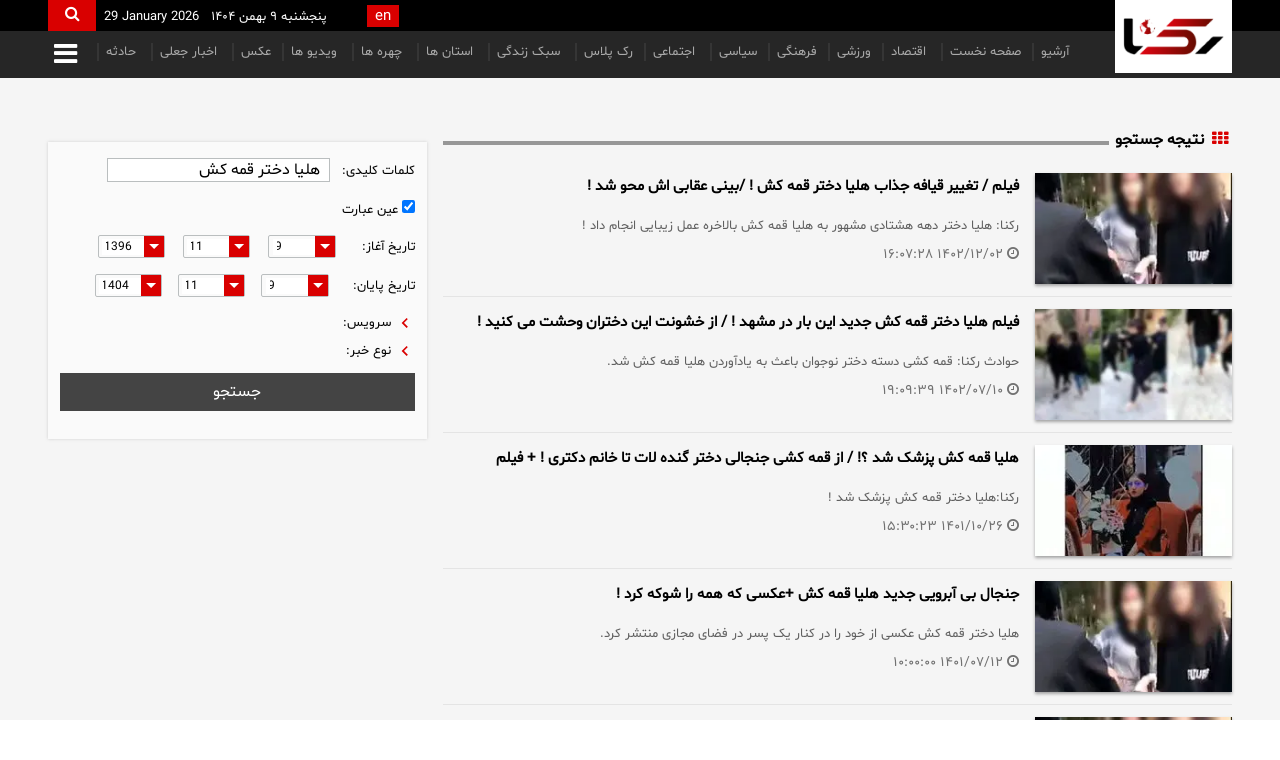

--- FILE ---
content_type: text/html; charset=UTF-8
request_url: https://www.rokna.net/newsstudios/search?q=%D9%87%D9%84%DB%8C%D8%A7+%D8%AF%D8%AE%D8%AA%D8%B1+%D9%82%D9%85%D9%87+%DA%A9%D8%B4
body_size: 18549
content:
<!doctype html>
<!--[if IE 9]><html class="ie ie9 lte9 dir-rtl lang-fa os-osx" lang="fa" data-ng-app="aasaamApp" dir="rtl"><![endif]-->
<!--[if (gt IE 9)|!(IE)]><!-->
<html class="dir-rtl lang-fa browser-chrome browser-chrome-131 os-osx" lang="fa" data-ng-app="aasaamApp" dir="rtl"><!--<![endif]-->

<head prefix="og: http://ogp.me/ns# fb: http://ogp.me/ns/fb#">
  <meta name="viewport" content="width=device-width, initial-scale=1">
  <meta charset="utf-8">
      <title>جستجو | رکنا | هلیا دختر قمه کش</title>
          <meta property="og:title" content="جستجو | رکنا | هلیا دختر قمه کش">
    <meta property="og:site_name" content="رکنا">
        <meta name="robots" content="noindex,follow">
                <link href="https://assets.rokna.net/favicon.ico?v=140df51e" type="image/x-icon" rel="icon" />
      <link rel="icon" type="image/png" href="https://assets.rokna.net/favicon-96x96.png" sizes="96x96" />
      <link rel="icon" type="image/svg+xml" href="https://assets.rokna.net/favicon.svg?v=4b369aa4" />
      <link rel="shortcut icon" href="https://assets.rokna.net/favicon.ico?v=4b369aa4" />
      <link rel="apple-touch-icon" sizes="180x180" href="https://assets.rokna.net/apple-touch-icon.png" />
      
  <link rel="manifest" href="/site.webmanifest" />
  <meta name="apple-mobile-web-app-title" content="Rokna" />

              <link rel="stylesheet" href="https://assets.rokna.net/_v2/css/main_rtl.css?v=9930676e">
            <link rel="preload" href="https://assets.rokna.net/_v2/fonts/Shabnam.woff2" as="font" type="font/woff2" crossorigin>
    <link rel="preload" href="https://assets.rokna.net/_v2/lib/fonts/fontawesome-webfont.woff2" as="font" type="font/woff2" crossorigin>




<meta name='dmca-site-verification' content='OWJSVUlwM0g4YllJMStMdkhjbmV0dz090' />

<!-- Google tag (gtag.js) -->
<script async src="https://www.googletagmanager.com/gtag/js?id=G-EM2NZM64L5"></script>
<script>
    window.dataLayer = window.dataLayer || [];
    function gtag(){dataLayer.push(arguments);}
    gtag('js', new Date());

    gtag('config', 'G-EM2NZM64L5');
</script>  <script>
    var socketAccess = 'jtmhvdm4nkd4k1qp7naif01ku3';
    var refereData = {"type":0,"referer":null};
    var modelHits = [];
    var pageRefereData = "\/";
    var uHash = 'cuDwBo';
    var i18n = new Array();
    var masterConfig = {"domain":"rokna.net","v":"9930676e","lang":"fa","blackHoleToken":"AAAAAhQDBgARIGQ3MmExMWY0MDQ4YTE0M2VhNTE5MGJiNWZiNzBhNGQ5BgERIGM5ZGFhZWZlMTg0ZDM5ZjBhZmFjYjk3ZWYyZjhkZWY4BgIRIDYwNTU0NGZiYmZhM2E1MjQ1ZDRkZjRjYTQ5OTU5OWE5","dir":"rtl","ajaxGeneration":true,"baseUrl":"\/","u":null,"wss":"2160fe06234eacbf219c8301d75ab1d3","debug":false};
    var currentTime = new Date('Thu, 29 Jan 2026 09:55:00 +0000');
    var isAdverHolderMode = false;
      </script>
            <script src="https://assets.rokna.net/_v2/lib/js/frameworks.min.js?v=9930676e"></script>
          <script src="/_v2/lib/js/lang-fa.min.js?v=9930676e"></script>
            <script src="https://assets.rokna.net/_v2/js/main.min.js?v=9930676e"></script>
      </head>
<body class="archive">
  <!-- Tapsell Script -->
<script>
    const head = document.getElementsByTagName("head")[0];
    const script = document.createElement("script");
    script.type = "text/javascript";
    script.async = true;
    script.src = "https://s1.mediaad.org/serve/rokna.net/loader.js";
    head.appendChild(script);
</script>
<!-- END Tapsell Script -->

<style>
.banner > div {
  margin: 0 auto;
}

#position_g5 {
  margin-bottom: 8px;
}
#div_eRasanehTrustseal_77046 img {
width: 40px;
  height: 26px;
}
.script-skeleton , .resource-skeleton {
  width: 100% !important;
}

figcaption{
text-align: center;
  font-style: italic;
  font-size: 0.9rem;
}
  #close-stiky-ad-top i {color:white}
  #close-stiky-ad-top {
    background: #ec0000;
    width: 30px;
    height: 30px;
    display: block;
    float: left;
    padding: 5px;
    z-index: 1000000;
    position: absolute;
    bottom: -26px;
    left: 0;
  }

.news-top-stuff .l-top-tools {text-align: left;}
.news-top-stuff { margin: 18px 0 12px 0;  padding: 6px 0;  border-top: 1px solid #e1e1e1;  border-bottom: 1px solid #e1e1e1;  max-width: 100%;}
.position_sticky_top #close-stiky-ad {bottom: -23px;}

.news-bottom-link {
  margin-bottom: 12px;
}

.l-landing-list .lead {
  margin-bottom: 8px;
}

.l-landing-list .time {
  color: #717171;
}

.answers .news-bottom-link {
background-color: #fff;
  padding: 16px;
  margin: 24px 0;
  box-shadow: 0px 0px 3px 0px #9999996b;
}

@media only screen and (min-width: 600px) {
  .pelikan_iframe {
    display: none;
  }
}

.top-news-cnt {
margin-top: 5px;
}
.zxc .position-h2 {
margin-top: 10px;
}


.rokna-logo .social_logo {padding: 0 8px;}

.video_archive .video_list_item img {object-fit: contain;}
iframe[src*="mcdn"] {height: auto;}

@media only screen and (min-width: 600px) {
  .pelikan_cnt {    display: none;  }
}

iframe[src*="mcdn"] {width: 100%;aspect-ratio: 16/9;border: none;margin: 16px 0;}
.primary-files-video{aspect-ratio: 16/9;background-color: #000;margin-bottom: 16px !important;}
iframe {max-width: 100%;}
#echo-detail p {word-wrap: break-word;}
.matn-comment p {word-wrap: break-word;}
.aasaam {  background: unset !important;}

.position_i2 a {display: block;}
.position_i2 img {display: block;height: auto;}
#echo-detail video {height: auto;}
.article-body video {height: auto;}
@media screen and (max-width: 550px) {
.zxc-inside-content {width: 100%;}
}

@media screen and (min-width:700px){.home header { padding-bottom: 0;}}

.various-cnt ul { max-height: 435px;  height: 435px;}
.primary-multi-tab .first-tab-list {max-height: 806px;  height: 806px;}
.top-news-cnt .lSSlideOuter {direction: ltr;}


.none {display:none}
.eresane {max-width: 45px;float: right;margin-right: 16px;}
@media screen and (max-width:600px) {.eresane {float: left;}}
  #rssbank a::before {    content: url('data:image/svg+xml,%3Csvg xmlns="http%3A%2F%2Fwww.w3.org%2F2000%2Fsvg" width="8" height="8" preserveAspectRatio="xMidYMid meet" viewBox="0 0 16 16"%3E%3Cpath fill="%23d90000" fill-rule="evenodd" d="M6.95.435c.58-.58 1.52-.58 2.1 0l6.515 6.516c.58.58.58 1.519 0 2.098L9.05 15.565c-.58.58-1.519.58-2.098 0L.435 9.05a1.482 1.482 0 0 1 0-2.098L6.95.435z"%2F%3E%3C%2Fsvg%3E');
    margin-left: 8px;  }

  @media (min-width: 1000px) {
    .blank-outer {
      padding: 0px 0 24px 0;
    }
  }

  .header_table {
    display: flex;
    align-items: center;
    justify-content: center;
    gap: 12px;
    text-align: center;
    padding: 12px 0;
    font-weight: bold;
  }

  .tables_list li,
  .tables_list li>div {
    height: unset !important;
  }

  .position-h6 {
    margin: 0 !important
  }

  #mediaad-6pMW9 .ni-img-title {
    height: unset !important;
  }

  .news .news-col-2 .world_cup {
    background-color: #fafafa;
    -webkit-box-shadow: 0px 0px 3px 0px rgba(153, 153, 153, 0.42);
    -moz-box-shadow: 0px 0px 3px 0px rgba(153, 153, 153, 0.42);
    box-shadow: 0px 0px 3px 0px rgba(153, 153, 153, 0.42);
  }

  .news .news-col-2 .world_cup iframe {
    width: 100%;
    height: 350px;
  }

  .home-col-one .left-h-col-one iframe {
    width: 100%;
  }

  .view_tables_list iframe {
    width: 100%;
  }

  .fixed_box ul .video-content .titr {
    -webkit-line-clamp: 4;
  }

  @media (min-width: 900px) {
    .tables_list {
      grid-template-columns: repeat(3, 1fr);
    }
  }

  .tables_list li,
  .tables_list li>div,
  .tables_list iframe {
    width: 100%;
    background: white;
  }

  #news-page-article .title {
    font-size: 23.4px;
  }

  .type-resource.type-resource-image.position-d4 {
    margin-bottom: 8px;
  }

  @media only screen and (min-width: 800px) {
    .main-nav .main-nav-cnt .main-top-menu {
      width: unset;
    }

    .main-nav .main-nav-cnt .mega-menu-icon {
      width: unset;
    }
  }

  .live_table {    width: 100%;    background-color: white;    height: 340px !important;    border: 1px solid #ddd;  }
  iframe[src^="https://widgets.aasaam.org/crypto"] {    width: 100%;    max-width: 100%;    height: 400px !important;  }
  .table_crypto {
    max-width: 1200px;
    margin: 0 auto;
  }

  @media (min-width: 1000px) {
    .economic-outer {
      padding: 8px 0 24px 0;
    }
  }


  .download-button {
    background: unset;
  }

  .news .article-body .home-zxc a {
    max-width: 100%;
    width: 100%;
  }

  .news .article-body .home-zxc img {
    margin: 0 auto;
    width: 100%;
    display: block;
    height: auto;
  }

  .news .home-zxc img {    margin: 0 auto;  }

  .news .position-g1 {
    margin: 0 auto;
  }

  .news .type-resource-image img {
    margin: 0 auto;
  }


  .home main {
    position: unset;
  }

  .article-body .video-info,
  .article-body .audio-info {
    margin: 0;
  }

  .highlight-details {
    padding: 10px 10px 10px 0 !important;
  }

  .side_txt_zxc_inner {
    margin-bottom: 14px;
  }

  .txt_zxc_wrapper .type-script {
    margin-bottom: 5px;
  }

  @media only screen and (min-width:700px) {
    .highlight .highlight-details {
      padding: 0px 10px 0px 0;
    }
  }

  .jumping_cnt .jumping {
    bottom: 146px;
  }

  .jumping_cnt .jumping_icon {
    bottom: 105px;
  }

  .type-script.position-g1 {
    width: 100%;
  }

  .vjs-default-skin .vjs-control-bar {
    font-size: 150%
  }


  .type-resource-image img {
    display: block;
    height: auto;
    max-width: 100%;
  }

  .rokna-robon-one .footer-socials {
    text-align: left;
  }

  #sticky_iframe body {
    margin: 8px 0;
  }

  #sticky_iframe {
    padding: 10px 0 0 0;
  }

  .mega-menu-content {
    overflow-y: auto;
  }

  .menu-id300 a {
    color: #138a13 !important;
  }



  .news_zxc .type-script {
    width: 100% !important;
    padding-right: 21px !important;
  }

  #echo-detail table {    margin: 10px auto;  }
  .emergency-content h3 {    display: inline-block;    font-size: 18px;  }
  .new_video+.back_color {    padding-right: calc(55% - 460px);  }
  @media all and (max-width: 800px) {
    .top_menu nav li:first-child {      display: none;    }

    .top_menu nav li:nth-child(2) {      display: block;    }
  }
  @media all and (max-width: 380px) {
    .c9talfigh .zcx-fixed {      position: fixed;      bottom: 0 !important;    }
  }
  .rokna-logo>a {    z-index: auto;  }
  #mega-toggle .sub-menu-mega li .sub-menu-mega li a {    padding: 2px;    line-height: 27px;   display: inline-block;  }
  #multiLand li a img {    height: auto;  }
  .specialTitle {    margin: auto;    width: 85%;    padding-top: 12px;  }
  .specialTitle h3 {    overflow: auto;    position: relative;  }
  .specialTitle .icon_live {    background-image: url("/images/live-2.gif");    background-repeat: no-repeat;    background-size: 26px;    display: inline-block;    width: 26px;    height: 26px;    position: absolute;    top: 0;    float: right;    right: 19px;  }
  .specialTitle a {    display: inline-block;    float: right;    padding-right: 48px;  }
  #echo-detail img {    height: auto;  }
  .sabavision_close_box {    display: none !important;  }
  .zxc-horizon div {    max-width: 100%;  }
  
  .archive .home-zxc div {    float: right;  }
  .archive .home-zxc div:last-of-type {    float: left;  }
  @media only screen and (max-width: 480px) {
    .zxc-header-zxc .type-script.position-h4 {      display: block !important;      max-width: 100% !important;    }
    .zxc-header-zxc .type-resource-image.position-h4 {      height: unset !important;      position: relative;      padding-top: 12.8205128%;      width: 100% !important;    }
    .zxc-header-zxc .type-resource-image.position-h4 a {      height: unset !important;      position: absolute;      background-size: 100%;      background-repeat: no-repeat;      top: 0;      right: 0;      width: 100% !important;
    }
    .home-zxc .type-script.position-h4 {      width: 100% !important;    }
  }

  .tags-outer,  .primary-archive-cell {    clear: both;  }

  .home-zxc.zxc-horizon #sanjagh_position_7 img {    margin: 0 auto !important;    width: auto !important;    display: block;  }

  .home-zxc.zxc-horizon .type-resource-image.position-a0 a {    margin: 0 auto !important;  }

  .zxc_stik>div {    height: auto !important;  }

  .mega-menu-content {    max-width: 100%;    overflow-x: hidden;  }

  @media only screen and (max-width: 1130px) {
    .main-nav .main-nav-cnt .main-top-menu {      display: none !important;    }
  }

  .type-resource-image.position-h4 {    margin-top: 12px;  }

  .type-resource.type-resource-image.position-a0 {    margin-top: 10px;  }

  .audio-info {    display: flex;    align-items: center;    justify-content: space-around;  }

  .audio-info span {    font-size: 12px;  }

  .modal-content {    z-index: 10000;  }

  .fixed_box {    display: none;  position: fixed; bottom: 185px;    width: 170px;    right: 15px;    z-index: 999999;  }

  .main-nav .top-trend ul {    animation-name: ticker;    animation-duration: 15s;    animation-iteration-count: infinite;    animation-timing-function: cubic-bezier(1, 0, .5, 0);    margin: 0;    height: auto;  }
@media only screen and (max-width:468px) {
  .main-nav .top-trend ul {padding-right: 0;}
}
  .main-nav .top-trend ul li {    line-height: 30px;    display: block;    text-align: center;    margin-bottom: 0;  }

  @media only screen and (max-width:468px) {
    .main-nav .top-trend-cnt {      height: 36px;      overflow: hidden;      padding: 0;      margin: 0;    }
  }

  .highlight .FRONT_AMPSTORY ul {    padding: 12px 10px 0 0 !important;  }

  .no_margin {    margin-bottom: 0 !important;  }

@media (min-width: 300px) and (max-width: 800px) {
  .mega-toggle > li {
    position: relative !important;
  }
}

@media (min-width: 300px) and (max-width: 800px) {
.mega-menu-content .mega-arrow-icn {
  position: absolute !important;
  left: 0;
}
}

  .type-script {    margin: 0 auto;  }
  .type-resource {    margin: 0 auto;  }
  .type-resource img {    margin: 0 auto;  }
  .news .sabavision_zone_box {    width: 100%;    max-width: 100%;  }
  .news .sabavision_zone_box iframe {    width: 100%;    max-width: 100%;  }
  .position-g1 a {    margin: 3px auto;  }
  .position-a2 a {    margin: 0px auto;  }
  .video-js-container {    clear: both;  }
  @media only screen and (max-width: 480px) {
    .author-answers .l-answer-descriptions {      width: 100% !important;    }
    .author-answers .r-img {      width: 100% !important;    }
  }
  .zxc_stik {    height: 80px;  }
  .list-link li.advlinkhelper a::before {    font-size: 8px;    padding: 6px 4px;    font-family: 'FontAwesome';    color: #d90000;    float: right;    content: '\f111';  }
  @media only screen and (max-width: 468px) {
    .mega-menu-cnt .right-col-menu .mega-toggle {      display: block;    }
  }
  .type-resource.type-resource-image.position-i4 {    margin-top: 10px;  }
  .type-resource.type-resource-image.position-h5 {    margin-top: 10px;  }

  .social_logo .fiexd-logo {    background-color: #652d7f;  }
  #news-page-article .lead {    font-family: "Shabnam";  }
  .news-top-stuff .breadcrumb>li>a {    font-family: "Shabnam";  }

  #easyModal .modal-body,
  .story,
  .lSSlideOuter,
  .lSSlideWrapper,
  .story-slider,
  .lslide,
  .image,
  .image img,
  .image a {    border-radius: 16px;    height: auto;  }


  .modal-body,
  .story,
  .lSSlideOuter,
  .lSSlideWrapper,
  .story-slider,
  .lslide,
  .image,
  .image img,
  .image a {    border-radius: unset;  }

  .tv-only-bordering {    margin: 20px 0;  }

  .comment-form .comment-stuff .form-top-inputs .border-input,  .comment-form .comment-stuff .form-bottom-textaria {    border: 1px solid #e1e1e1;  }

  .fixture_item {    border: 1px solid #ddd;    padding: 0 6px;  }

  .tags_header img {    margin: 0 auto;    display: block;    max-width: 100%;  }

  .tags_header p {    color: #000;    line-height: 30px;    text-align: justify;    padding: 16px;    margin: 0;  }

@media only screen and (min-width: 1000px) {
.video_layout .right_col {height: 224vh;}
}

.emergency-wrapper {  text-align: center;}

@media screen and (min-width: 800px) {
  .modal-content {    max-width: 60%;  }
}
.jumping_cnt {display: none;}

.home-zxc div {
margin-bottom: 12px;
}

#mediaad-Egq5z {min-height: 684px;}
#mediaad-AAj5v {min-height: 185px; margin-top: 16px;}
#mediaad-Rl46g {min-height: 438px;}
#mediaad-9yQ5Y {min-height: 347px;}
#mediaad-dYvXB {min-height: 833px;}
#mediaad-5kQjW {min-height: 833px;}
#mediaad-1dQav {min-height: 197px;}
#mediaad-B3A5d {min-height: 454px;}

@media only screen and (min-width: 580px) {
#mediaad-Egq5z {min-height: 670px;}
.type-script.position-h5 #mediaad-AAj5v {min-height: 160px;}
.type-script.position-h9 #mediaad-VwWY9 {min-height: 255px;}
#mediaad-Rl46g {min-height: 273px;}
#mediaad-9yQ5Y {min-height: 338px;}
#mediaad-dYvXB {min-height: 502px;}
#mediaad-5kQjW {min-height: 502px;}
#mediaad-1dQav {min-height: 163px;}
#mediaad-B3A5d {min-height: 277px;}
}

#adx-174 {min-height: 250px;}
#adx-208 {min-height: 272px;}
#adx-175 { min-height: 250px;}

@media only screen and (max-width: 760px) {
#adx-205 { min-height: 45px;}
#adx-206 { min-height: 100px;}

#adx-172 {min-height: 50px;}
#adx-165 {min-height: 120px;}
#adx-238 {min-height: 120px;}
#adx-273 {min-height: 96px;}
#adx-312 {min-height: 116px;}

#adx-765 {min-height: 106px;}
#adx-763 {min-height: 100px;}
#adx-757 {min-height: 100px;}
#adx-762 {min-height: 51px;}
}

@media only screen and (min-width: 760px) {
#adx-173 {min-height: 90px;}
#adx-186 { min-height: 90px;}

#adx-225 {min-height: 90px;}
#adx-224 {min-height: 90px;}
#adx-180 {min-height: 90px;}
#adx-181 {min-height: 110px;}

#adx-766 {min-height: 90px;}
#adx-764 {min-height: 90px;}
#adx-758 {min-height: 49px;}
#mediaad-3eW0O {min-height: 90px;}
}
</style>
<!--  - End Custom CSS -->
<div class="outer-container">
	<!-- *.*.*.*.*.*.*.*.*.*. START MAIN-HEADER *.*.*.*.*.*.*.*.*.*.-->
	<header id="main_header">
  <div class="top-bar">
    <div class="main-wrapper">
      <div class="bar-cnt">
        <!-- *.*.*.*.*.*.*.* START RIGHT NEWS STICKER *.*.*.*.*.*.*.*-->
                <!-- *.*.*.*.*.*.*.* END OF RIGHT NEWS STICKER *.*.*.*.*.*.*.-->
        <!-- *.*.*.*.*.*.*.* START LEFT TIME & SEARCH *.*.*.*.*.*.*.*-->
        <div class="left-bar-stuff">
  <div class="left-bar-stuff-cnt">
    <!-- *.*.*.*.*.*.*.* START SEARCH *.*.*.*.*.*.*.*-->
    <script>
  var searchBoxLang = "fa";
</script>
<div class="bar-search-cnt">
      <form class="top-bar-search" action="/newsstudios/search">
      <button type="button" name="search" class="search_btn" aria-label="search">
      <i class="fa fa-search"></i>
    </button>
    <div class="search-result">
      <input type="search" name="q" class="search_box">
    </div>
      </form>
</div>    <!-- *.*.*.*.*.*.*.* START DATE *.*.*.*.*.*.*.*-->
    <div class="top-bar-time">
    <span dir="rtl" class="time-res-per">
      <time datetime="2026-01-29T09:55:00+00:00" data-calendar-georgian="پنجشنبه ۹ بهمن ۱۴۰۴" >پنجشنبه ۹ بهمن ۱۴۰۴</time>    </span>
    <span dir="ltr" class="time-res">
      <time datetime="2026-01-29T09:55:00+00:00" data-calendar-persian="9 Bahman 1404" >29 January 2026</time>    </span>
</div>
     <!-- *.*.*.*.*.*.*.* LANGUAGE *.*.*.*.*.*.*.* -->
    
  <ul class="tiny-menu-header">
    <li>
      <a class="lang" href="/en">en</a>
    </li>
  </ul>


  </div>
</div>
        <!-- *.*.*.*.*.*.*.* END OF LEFT TIME & SEARCH *.*.*.*.*.*.*.-->
        <!-- *.*.*.*.*.*.*.* LANGUAGE *.*.*.*.*.*.*.* -->
                <!-- *.*.*.*.*.*.*.* END OF LEFT TIME & SEARCH *.*.*.*.*.*.*.-->
      </div>
    </div>
  </div>
  <!-- *.*.*.*.*.*.*.* START MENU *.*.*.*.*.*.*.* -->
  <div class="main-nav">
    <div class="main-wrapper">
              <div class="main-nav-cnt">
          <nav class="main-top-menu">
            




<ul id="nav-toggle" itemscope="" itemtype="http://schema.org/SiteNavigationElement">
        <li class="menu-id156">
        <a href="https://www.rokna.net/newsstudios/search" title="آرشیو" target="_blank">
          آرشیو                  </a>
              </li>
          <li class="menu-id6">
        <a href="/" title="صفحه نخست" target="_blank">
          صفحه نخست                  </a>
              </li>
          <li class="menu-id85">
        <a href="/بخش-%D8%A7%D8%AE%D8%A8%D8%A7%D8%B1-%D8%A7%D9%82%D8%AA%D8%B5%D8%A7%D8%AF%DB%8C-65" title=" اقتصاد" target="_blank">
           اقتصاد                       <i class="fa fa-angle-left submenu-desktop-icn" aria-hidden="true"></i>
                   </a>
        


<ul class="sub-menu" itemscope="" itemtype="http://schema.org/SiteNavigationElement">
        <li class="menu-id86">
        <a href="/بخش-%D8%A8%D8%A7%D9%86%DA%A9-%D8%A8%DB%8C%D9%85%D9%87-66" title="بانک و بیمه" target="_blank">
          بانک و بیمه                  </a>
              </li>
          <li class="menu-id252">
        <a href="/بخش-%D8%A8%D9%88%D8%B1%D8%B3-176" title="  بورس" target="_blank">
            بورس                  </a>
              </li>
          <li class="menu-id87">
        <a href="/بخش-%D8%A8%D8%A7%D8%B2%D8%A7%D8%B1%DA%A9-12" title=" بازارک" target="_blank">
           بازارک                  </a>
              </li>
          <li class="menu-id88">
        <a href="/بخش-%D8%B5%D9%86%D8%B9%D8%AA-%D8%AA%D8%AC%D8%A7%D8%B1%D8%AA-68" title="صنعت و تجارت" target="_blank">
          صنعت و تجارت                  </a>
              </li>
          <li class="menu-id89">
        <a href="/بخش-%D8%AE%D9%88%D8%AF%D8%B1%D9%88-69" title=" خودرو" target="_blank">
           خودرو                  </a>
              </li>
          <li class="menu-id91">
        <a href="/بخش-%D9%86%D9%81%D8%AA-%D8%A7%D9%86%D8%B1%DA%98%DB%8C-71" title="نفت و انرژی" target="_blank">
          نفت و انرژی                  </a>
              </li>
          <li class="menu-id90">
        <a href="/بخش-%D8%B1%D8%A7%D9%87-%D9%85%D8%B3%DA%A9%D9%86-70" title=" راه و مسکن" target="_blank">
           راه و مسکن                  </a>
              </li>
          <li class="menu-id321">
        <a href="/بخش-%D8%A8%D8%A7%D8%B2%D8%B1%DA%AF%D8%A7%D9%86%DB%8C-171" title=" بازرگانی" target="_blank">
           بازرگانی                  </a>
              </li>
          <li class="menu-id340">
        <a href="/بخش-%D8%B7%D9%84%D8%A7-%D8%A7%D8%B1%D8%B2-265" title=" طلا و ارز" target="_blank">
           طلا و ارز                  </a>
              </li>
          <li class="menu-id341">
        <a href="/بخش-%DA%A9%D8%B4%D8%A7%D9%88%D8%B1%D8%B2%DB%8C-266" title=" کشاورزی" target="_blank">
           کشاورزی                  </a>
              </li>
      </ul>
      </li>
          <li class="menu-id28">
        <a href="/بخش-%D9%88%D8%B1%D8%B2%D8%B4%DB%8C-8" title="ورزشی" target="_blank">
          ورزشی                       <i class="fa fa-angle-left submenu-desktop-icn" aria-hidden="true"></i>
                   </a>
        


<ul class="sub-menu" itemscope="" itemtype="http://schema.org/SiteNavigationElement">
        <li class="menu-id320">
        <a href="/بخش-%D9%86%D9%82%D9%84-%D8%A7%D9%86%D8%AA%D9%82%D8%A7%D9%84%D8%A7%D8%AA-227" title=" نقل و انتقالات" target="_blank">
           نقل و انتقالات                  </a>
              </li>
          <li class="menu-id304">
        <a href="/بخش-%D9%81%D9%88%D8%AA%D8%A8%D8%A7%D9%84-%D8%A7%DB%8C%D8%B1%D8%A7%D9%86-213" title=" فوتبال ایران" target="_blank">
           فوتبال ایران                  </a>
              </li>
          <li class="menu-id305">
        <a href="/بخش-%D9%88%D8%B1%D8%B2%D8%B4-%D8%AC%D9%87%D8%A7%D9%86-214" title=" ورزش جهان" target="_blank">
           ورزش جهان                  </a>
              </li>
          <li class="menu-id306">
        <a href="/بخش-%DA%A9%D8%B4%D8%AA%DB%8C-%D9%88%D8%B2%D9%86%D9%87-%D8%A8%D8%B1%D8%AF%D8%A7%D8%B1%DB%8C-215" title=" کشتی و وزنه برداری" target="_blank">
           کشتی و وزنه برداری                  </a>
              </li>
          <li class="menu-id307">
        <a href="/بخش-%D8%B1%D8%B2%D9%85%DB%8C-216" title=" رزمی" target="_blank">
           رزمی                  </a>
              </li>
          <li class="menu-id313">
        <a href="/بخش-%D8%AA%D9%88%D9%BE-%D8%AA%D9%88%D8%B1-222" title=" توپ و تور" target="_blank">
           توپ و تور                  </a>
              </li>
          <li class="menu-id314">
        <a href="/بخش-%D8%B3%D8%A7%DB%8C%D8%B1-%D9%88%D8%B1%D8%B2%D8%B4-%D9%87%D8%A7-223" title=" سایر ورزش ها" target="_blank">
           سایر ورزش ها                  </a>
              </li>
          <li class="menu-id207">
        <a href="/بخش-%D9%BE%D8%B1%D9%88%D8%B1%D8%B4-%D8%A7%D9%86%D8%AF%D8%A7%D9%85-170" title=" پرورش اندام" target="_blank">
           پرورش اندام                  </a>
              </li>
      </ul>
      </li>
          <li class="menu-id12">
        <a href="/بخش-%D9%81%D8%B1%D9%87%D9%86%DA%AF%DB%8C-9" title="فرهنگی" target="_blank">
          فرهنگی                       <i class="fa fa-angle-left submenu-desktop-icn" aria-hidden="true"></i>
                   </a>
        


<ul class="sub-menu" itemscope="" itemtype="http://schema.org/SiteNavigationElement">
        <li class="menu-id329">
        <a href="/بخش-%DA%A9%D8%AA%D8%A7%D8%A8-256" title="کتاب" target="_blank">
          کتاب                  </a>
              </li>
          <li class="menu-id324">
        <a href="/بخش-%D9%81%DB%8C%D9%84%D9%85-%DA%A9%D9%88%D8%AA%D8%A7%D9%87-36" title=" فیلم کوتاه" target="_blank">
           فیلم کوتاه                  </a>
              </li>
          <li class="menu-id138">
        <a href="/بخش-%D9%85%D9%88%D8%B3%DB%8C%D9%82%DB%8C-114" title=" موسیقی" target="_blank">
           موسیقی                  </a>
              </li>
          <li class="menu-id139">
        <a href="/بخش-%D8%AA%D8%A6%D8%A7%D8%AA%D8%B1-115" title=" تئاتر" target="_blank">
           تئاتر                  </a>
              </li>
          <li class="menu-id136">
        <a href="/بخش-%D8%AA%D9%84%D9%88%DB%8C%D8%B2%DB%8C%D9%88%D9%86-112" title=" تلویزیون" target="_blank">
           تلویزیون                  </a>
              </li>
          <li class="menu-id137">
        <a href="/بخش-%D8%B3%DB%8C%D9%86%D9%85%D8%A7-113" title=" سینما" target="_blank">
           سینما                  </a>
              </li>
          <li class="menu-id13">
        <a href="/بخش-%D9%87%D9%86%D8%B1%DB%8C-7" title=" هنری" target="_blank">
           هنری                  </a>
              </li>
          <li class="menu-id308">
        <a href="/بخش-%D8%A8%DB%8C%D9%88%DA%AF%D8%B1%D8%A7%D9%81%DB%8C-220" title=" بیوگرافی" target="_blank">
           بیوگرافی                  </a>
              </li>
          <li class="menu-id15">
        <a href="/بخش-%D9%85%D8%B0%D9%87%D8%A8%DB%8C-108" title="مذهبی" target="_blank">
          مذهبی                  </a>
              </li>
      </ul>
      </li>
          <li class="menu-id96">
        <a href="/بخش-%D8%A7%D8%AE%D8%A8%D8%A7%D8%B1-%D8%B3%DB%8C%D8%A7%D8%B3%DB%8C-74" title="سیاسی" target="_blank">
          سیاسی                       <i class="fa fa-angle-left submenu-desktop-icn" aria-hidden="true"></i>
                   </a>
        


<ul class="sub-menu" itemscope="" itemtype="http://schema.org/SiteNavigationElement">
        <li class="menu-id101">
        <a href="/بخش-%D8%AC%D9%87%D8%A7%D9%86-96" title=" جهان" target="_blank">
           جهان                  </a>
              </li>
          <li class="menu-id108">
        <a href="/بخش-%D9%85%D8%AC%D9%84%D8%B3-105" title=" مجلس" target="_blank">
           مجلس                  </a>
              </li>
          <li class="menu-id148">
        <a href="/بخش-%D9%86%D8%B8%D8%A7%D9%85%DB%8C-119" title=" نظامی" target="_blank">
           نظامی                  </a>
              </li>
          <li class="menu-id19">
        <a href="/بخش-%D9%82%D8%B6%D8%A7%DB%8C%DB%8C-%D8%A7%D9%86%D8%AA%D8%B8%D8%A7%D9%85%DB%8C-26" title="قضایی و انتظامی" target="_blank">
          قضایی و انتظامی                       <i class="fa fa-angle-left submenu-desktop-icn" aria-hidden="true"></i>
                   </a>
        


<ul class="sub-menu" itemscope="" itemtype="http://schema.org/SiteNavigationElement">
        <li class="menu-id20">
        <a href="/بخش-%D9%BE%D9%84%DB%8C%D8%B3-27" title=" پلیس" target="_blank">
           پلیس                  </a>
              </li>
          <li class="menu-id21">
        <a href="/بخش-%D9%82%D9%88%D9%87-%D9%82%D8%B6%D8%A7%DB%8C%DB%8C%D9%87-28" title=" قوه قضاییه" target="_blank">
           قوه قضاییه                  </a>
              </li>
          <li class="menu-id22">
        <a href="/بخش-%DB%8C%D8%A7%D8%AF%D8%AF%D8%A7%D8%B4%D8%AA-29" title=" یادداشت" target="_blank">
           یادداشت                  </a>
              </li>
      </ul>
      </li>
          <li class="menu-id149">
        <a href="/بخش-%D8%AA%D8%A7%D8%B1%DB%8C%D8%AE%DB%8C-118" title=" تاریخی" target="_blank">
           تاریخی                  </a>
              </li>
      </ul>
      </li>
          <li class="menu-id100">
        <a href="/بخش-%D8%A7%D8%AE%D8%A8%D8%A7%D8%B1-%D8%A7%D8%AC%D8%AA%D9%85%D8%A7%D8%B9%DB%8C-95" title=" اجتماعی" target="_blank">
           اجتماعی                       <i class="fa fa-angle-left submenu-desktop-icn" aria-hidden="true"></i>
                   </a>
        


<ul class="sub-menu" itemscope="" itemtype="http://schema.org/SiteNavigationElement">
        <li class="menu-id102">
        <a href="/بخش-%D9%85%D8%AD%DB%8C%D8%B7-%D8%B2%DB%8C%D8%B3%D8%AA-97" title=" محیط زیست" target="_blank">
           محیط زیست                  </a>
              </li>
          <li class="menu-id103">
        <a href="/بخش-%D8%B4%D9%87%D8%B1%DB%8C-98" title=" شهری" target="_blank">
           شهری                  </a>
              </li>
          <li class="menu-id104">
        <a href="/بخش-%D8%A2%D9%85%D9%88%D8%B2%D8%B4-100" title="آموزش" target="_blank">
          آموزش                  </a>
              </li>
          <li class="menu-id105">
        <a href="/بخش-%D9%85%DB%8C%D8%B1%D8%A7%D8%AB-%DA%AF%D8%B1%D8%AF%D8%B4%DA%AF%D8%B1%DB%8C-101" title=" میراث و گردشگری" target="_blank">
           میراث و گردشگری                  </a>
              </li>
          <li class="menu-id106">
        <a href="/بخش-%DA%A9%D8%A7%D8%B1-%D8%A7%D8%B4%D8%AA%D8%BA%D8%A7%D9%84-102" title=" کار و اشتغال" target="_blank">
           کار و اشتغال                  </a>
              </li>
          <li class="menu-id107">
        <a href="/بخش-%D8%A8%D9%87%D8%AF%D8%A7%D8%B4%D8%AA-%D8%AF%D8%B1%D9%85%D8%A7%D9%86-103" title=" بهداشت و درمان" target="_blank">
           بهداشت و درمان                  </a>
              </li>
          <li class="menu-id299">
        <a href="/بخش-%D8%A2%D8%B3%DB%8C%D8%A8-%D9%87%D8%A7%DB%8C-%D8%A7%D8%AC%D8%AA%D9%85%D8%A7%D8%B9%DB%8C-193" title=" آسیب های اجتماعی" target="_blank">
           آسیب های اجتماعی                  </a>
              </li>
          <li class="menu-id301">
        <a href="/بخش-%D8%B2%D9%86%D8%A7%D9%86-%D8%AE%D8%A7%D9%86%D9%88%D8%A7%D8%AF%D9%87-199" title=" زنان و خانواده" target="_blank">
           زنان و خانواده                  </a>
              </li>
      </ul>
      </li>
          <li class="menu-id23">
        <a href="/بخش-%D8%B1%DA%A9-%D9%BE%D9%84%D8%A7%D8%B3-10" title="رک پلاس" target="_blank">
          رک پلاس                       <i class="fa fa-angle-left submenu-desktop-icn" aria-hidden="true"></i>
                   </a>
        


<ul class="sub-menu" itemscope="" itemtype="http://schema.org/SiteNavigationElement">
        <li class="menu-id338">
        <a href="/بخش-%D9%BE%D8%A7%D8%AF%DA%A9%D8%B3%D8%AA-263" title=" پادکست" target="_blank">
           پادکست                  </a>
              </li>
          <li class="menu-id29">
        <a href="/بخش-%D8%B3%D9%84%D8%A7%D9%85%D8%AA-16" title="سلامت" target="_blank">
          سلامت                  </a>
              </li>
          <li class="menu-id326">
        <a href="/بخش-%D8%B9%D8%A7%D8%B7%D9%81%D9%87-%D9%87%D8%A7%DB%8C-%DA%AF%D9%85%D8%B4%D8%AF%D9%87-30" title=" عاطفه های گمشده" target="_blank">
           عاطفه های گمشده                  </a>
              </li>
          <li class="menu-id27">
        <a href="/بخش-%D8%AA%DA%A9%D9%86%D9%88%D9%84%D9%88%DA%98%DB%8C-14" title="تکنولوژی" target="_blank">
          تکنولوژی                  </a>
              </li>
          <li class="menu-id30">
        <a href="/بخش-%D8%A7%D8%B3%D8%AA%D8%A7%DB%8C%D9%84-17" title="استایل" target="_blank">
          استایل                  </a>
              </li>
          <li class="menu-id31">
        <a href="/بخش-%D8%B3%D9%81%D8%B1-18" title="سفر" target="_blank">
          سفر                  </a>
              </li>
          <li class="menu-id32">
        <a href="/بخش-%D8%A7%D8%AA%D9%88-%D9%BE%D9%84%D8%A7%D8%B3-19" title="اتو پلاس" target="_blank">
          اتو پلاس                  </a>
              </li>
          <li class="menu-id34">
        <a href="/بخش-%D8%B2%DB%8C%D8%B3%D8%AA-%D9%BE%D9%84%D8%A7%D8%B3-21" title="زیست پلاس" target="_blank">
          زیست پلاس                  </a>
              </li>
          <li class="menu-id35">
        <a href="/بخش-%DA%AF%D9%88%D9%86%D8%A7%DA%AF%D9%88%D9%86-22" title=" گوناگون" target="_blank">
           گوناگون                  </a>
              </li>
          <li class="menu-id36">
        <a href="/بخش-%DA%AF%D8%A7%D9%84%D8%B1%DB%8C-34" title=" گالری" target="_blank">
           گالری                  </a>
              </li>
          <li class="menu-id113">
        <a href="/بخش-%D8%A2%D8%B4%D9%BE%D8%B2%DB%8C-110" title=" آشپزی" target="_blank">
           آشپزی                  </a>
              </li>
          <li class="menu-id302">
        <a href="/بخش-%D8%AF%D8%A7%D8%B3%D8%AA%D8%A7%D9%86%DA%A9-173" title=" داستانک" target="_blank">
           داستانک                  </a>
              </li>
          <li class="menu-id200">
        <a href="/بخش-%D9%81%D8%A7%D9%84-%D8%B7%D8%A7%D9%84%D8%B9-%D8%A8%DB%8C%D9%86%DB%8C-161" title=" فال و طالع بینی" target="_blank">
           فال و طالع بینی                       <i class="fa fa-angle-left submenu-desktop-icn" aria-hidden="true"></i>
                   </a>
        


<ul class="sub-menu" itemscope="" itemtype="http://schema.org/SiteNavigationElement">
        <li class="menu-id201">
        <a href="/بخش-%D9%81%D8%A7%D9%84-%D9%82%D9%87%D9%88%D9%87-162" title=" فال قهوه" target="_blank">
           فال قهوه                  </a>
              </li>
          <li class="menu-id203">
        <a href="/بخش-%D9%81%D8%A7%D9%84-%D8%AD%D8%A7%D9%81%D8%B8-165" title=" فال حافظ روزانه" target="_blank">
           فال حافظ روزانه                  </a>
              </li>
          <li class="menu-id204">
        <a href="/بخش-%D9%81%D8%A7%D9%84-%D8%A7%D8%A8%D8%AC%D8%AF-166" title=" فال ابجد" target="_blank">
           فال ابجد                  </a>
              </li>
          <li class="menu-id205">
        <a href="/بخش-%D9%81%D8%A7%D9%84-%D8%B7%D8%A7%D9%84%D8%B9-%D8%A8%DB%8C%D9%86%DB%8C-%D8%B1%D9%88%D8%B2%D8%A7%D9%86%D9%87-163" title="فال و طالع بینی روزانه" target="_blank">
          فال و طالع بینی روزانه                  </a>
              </li>
      </ul>
      </li>
          <li class="menu-id303">
        <a href="/بخش-%D8%B2%D9%86%D8%AF%DA%AF%DB%8C-%D8%AE%D9%88%D8%A8-20" title=" زندگی خوب" target="_blank">
           زندگی خوب                  </a>
              </li>
          <li class="menu-id322">
        <a href="/بخش-%D9%87%D9%88%D9%85-%D9%BE%D9%84%D8%A7%D8%B3-11" title=" هوم پلاس" target="_blank">
           هوم پلاس                  </a>
              </li>
      </ul>
      </li>
          <li class="menu-id337">
        <a href="/بخش-%D8%B3%D8%A8%DA%A9-%D8%B2%D9%86%D8%AF%DA%AF%DB%8C-261" title=" سبک زندگی" target="_blank">
           سبک زندگی                  </a>
              </li>
          <li class="menu-id72">
        <a href="/بخش-%D8%A7%D8%B3%D8%AA%D8%A7%D9%86%DB%8C-52" title=" استان ها" target="_blank">
           استان ها                       <i class="fa fa-angle-left submenu-desktop-icn" aria-hidden="true"></i>
                   </a>
        


<ul class="sub-menu" itemscope="" itemtype="http://schema.org/SiteNavigationElement">
        <li class="menu-id169">
        <a href="/بخش-%D8%A2%D8%B0%D8%B1%D8%A8%D8%A7%DB%8C%D8%AC%D8%A7%D9%86-%D8%B4%D8%B1%D9%82%DB%8C-130" title=" آذربایجان شرقی" target="_blank">
           آذربایجان شرقی                  </a>
              </li>
          <li class="menu-id170">
        <a href="/بخش-%D8%A2%D8%B0%D8%B1%D8%A8%D8%A7%DB%8C%D8%AC%D8%A7%D9%86-%D8%BA%D8%B1%D8%A8%DB%8C-131" title=" آذربایجان غربی" target="_blank">
           آذربایجان غربی                  </a>
              </li>
          <li class="menu-id163">
        <a href="/بخش-%D8%A7%D8%B1%D8%AF%D8%A8%DB%8C%D9%84-132" title=" اردبیل" target="_blank">
           اردبیل                  </a>
              </li>
          <li class="menu-id164">
        <a href="/بخش-%D8%A7%D8%B5%D9%81%D9%87%D8%A7%D9%86-133" title=" اصفهان" target="_blank">
           اصفهان                  </a>
              </li>
          <li class="menu-id165">
        <a href="/بخش-%D8%A7%D9%84%D8%A8%D8%B1%D8%B2-134" title=" البرز" target="_blank">
           البرز                  </a>
              </li>
          <li class="menu-id166">
        <a href="/بخش-%D8%A7%DB%8C%D9%84%D8%A7%D9%85-135" title=" ایلام" target="_blank">
           ایلام                  </a>
              </li>
          <li class="menu-id167">
        <a href="/بخش-%D8%A8%D9%88%D8%B4%D9%87%D8%B1-136" title=" بوشهر" target="_blank">
           بوشهر                  </a>
              </li>
          <li class="menu-id168">
        <a href="/بخش-%D8%AA%D9%87%D8%B1%D8%A7%D9%86-137" title=" تهران" target="_blank">
           تهران                  </a>
              </li>
          <li class="menu-id173">
        <a href="/بخش-%DA%86%D9%87%D8%A7%D8%B1%D9%85%D8%AD%D8%A7%D9%84-%D8%A8%D8%AE%D8%AA%DB%8C%D8%A7%D8%B1%DB%8C-138" title=" چهارمحال و بختیاری" target="_blank">
           چهارمحال و بختیاری                  </a>
              </li>
          <li class="menu-id172">
        <a href="/بخش-%D8%AE%D8%B1%D8%A7%D8%B3%D8%A7%D9%86-%D8%AC%D9%86%D9%88%D8%A8%DB%8C-139" title=" خراسان جنوبی" target="_blank">
           خراسان جنوبی                  </a>
              </li>
          <li class="menu-id174">
        <a href="/بخش-%D8%AE%D8%B1%D8%A7%D8%B3%D8%A7%D9%86-%D8%B1%D8%B6%D9%88%DB%8C-140" title=" خراسان رضوی" target="_blank">
           خراسان رضوی                  </a>
              </li>
          <li class="menu-id175">
        <a href="/بخش-%D8%AE%D8%B1%D8%A7%D8%B3%D8%A7%D9%86-%D8%B4%D9%85%D8%A7%D9%84%DB%8C-141" title=" خراسان شمالی" target="_blank">
           خراسان شمالی                  </a>
              </li>
          <li class="menu-id171">
        <a href="/بخش-%D8%AE%D9%88%D8%B2%D8%B3%D8%AA%D8%A7%D9%86-142" title=" خوزستان" target="_blank">
           خوزستان                  </a>
              </li>
          <li class="menu-id176">
        <a href="/بخش-%D8%B2%D9%86%D8%AC%D8%A7%D9%86-143" title=" زنجان" target="_blank">
           زنجان                  </a>
              </li>
          <li class="menu-id177">
        <a href="/بخش-%D8%B3%D9%85%D9%86%D8%A7%D9%86-144" title=" سمنان" target="_blank">
           سمنان                  </a>
              </li>
          <li class="menu-id178">
        <a href="/بخش-%D8%B3%DB%8C%D8%B3%D8%AA%D8%A7%D9%86-%D8%A8%D9%84%D9%88%DA%86%D8%B3%D8%AA%D8%A7%D9%86-145" title=" سیستان و بلوچستان" target="_blank">
           سیستان و بلوچستان                  </a>
              </li>
          <li class="menu-id179">
        <a href="/بخش-%D9%81%D8%A7%D8%B1%D8%B3-146" title=" فارس" target="_blank">
           فارس                  </a>
              </li>
          <li class="menu-id180">
        <a href="/بخش-%D9%82%D8%B2%D9%88%DB%8C%D9%86-147" title=" قزوین" target="_blank">
           قزوین                  </a>
              </li>
          <li class="menu-id181">
        <a href="/بخش-%D9%82%D9%85-148" title=" قم" target="_blank">
           قم                  </a>
              </li>
          <li class="menu-id182">
        <a href="/بخش-%DA%A9%D8%B1%D8%AF%D8%B3%D8%AA%D8%A7%D9%86-149" title=" کردستان" target="_blank">
           کردستان                  </a>
              </li>
          <li class="menu-id183">
        <a href="/بخش-%DA%A9%D8%B1%D9%85%D8%A7%D9%86-150" title=" کرمان" target="_blank">
           کرمان                  </a>
              </li>
          <li class="menu-id184">
        <a href="/بخش-%DA%A9%D8%B1%D9%85%D8%A7%D9%86%D8%B4%D8%A7%D9%87-151" title=" کرمانشاه" target="_blank">
           کرمانشاه                  </a>
              </li>
          <li class="menu-id185">
        <a href="/بخش-%DA%A9%D9%87%DA%AF%DB%8C%D9%84%D9%88%DB%8C%D9%87-%D8%A8%D9%88%DB%8C%D8%B1%D8%A7%D8%AD%D9%85%D8%AF-152" title=" کهگیلویه و بویراحمد" target="_blank">
           کهگیلویه و بویراحمد                  </a>
              </li>
          <li class="menu-id186">
        <a href="/بخش-%DA%AF%D9%84%D8%B3%D8%AA%D8%A7%D9%86-153" title=" گلستان" target="_blank">
           گلستان                  </a>
              </li>
          <li class="menu-id187">
        <a href="/بخش-%DA%AF%DB%8C%D9%84%D8%A7%D9%86-154" title=" گیلان" target="_blank">
           گیلان                  </a>
              </li>
          <li class="menu-id188">
        <a href="/بخش-%D9%84%D8%B1%D8%B3%D8%AA%D8%A7%D9%86-155" title=" لرستان" target="_blank">
           لرستان                  </a>
              </li>
          <li class="menu-id189">
        <a href="/بخش-%D9%85%D8%A7%D8%B2%D9%86%D8%AF%D8%B1%D8%A7%D9%86-156" title=" مازندران" target="_blank">
           مازندران                  </a>
              </li>
          <li class="menu-id190">
        <a href="/بخش-%D9%85%D8%B1%DA%A9%D8%B2%DB%8C-157" title=" مرکزی" target="_blank">
           مرکزی                  </a>
              </li>
          <li class="menu-id191">
        <a href="/بخش-%D9%87%D8%B1%D9%85%D8%B2%DA%AF%D8%A7%D9%86-158" title=" هرمزگان" target="_blank">
           هرمزگان                  </a>
              </li>
          <li class="menu-id192">
        <a href="/بخش-%D9%87%D9%85%D8%AF%D8%A7%D9%86-159" title=" همدان" target="_blank">
           همدان                  </a>
              </li>
          <li class="menu-id193">
        <a href="/بخش-%DB%8C%D8%B2%D8%AF-160" title=" یزد" target="_blank">
           یزد                  </a>
              </li>
      </ul>
      </li>
          <li class="menu-id317">
        <a href="/بخش-%D8%A7%D8%AE%D8%A8%D8%A7%D8%B1-%D8%B3%D9%84%D8%A8%D8%B1%DB%8C%D8%AA%DB%8C-%D9%87%D8%A7-6" title=" چهره ها" target="_blank">
           چهره ها                  </a>
              </li>
          <li class="menu-id37">
        <a href="/بخش-%D9%88%DB%8C%D8%AF%DB%8C%D9%88-%D9%87%D8%A7-46" title=" ویدیو ها" target="_blank">
           ویدیو ها                       <i class="fa fa-angle-left submenu-desktop-icn" aria-hidden="true"></i>
                   </a>
        


<ul class="sub-menu" itemscope="" itemtype="http://schema.org/SiteNavigationElement">
        <li class="menu-id315">
        <a href="/بخش-%D9%86%D9%85%D8%A7%D9%87%D9%86%DA%AF-224" title=" نماهنگ" target="_blank">
           نماهنگ                  </a>
              </li>
      </ul>
      </li>
          <li class="menu-id199">
        <a href="/بخش-%D8%B9%DA%A9%D8%B3-168" title="عکس" target="_blank">
          عکس                  </a>
              </li>
          <li class="menu-id311">
        <a href="/بخش-%D8%A7%D8%AE%D8%A8%D8%A7%D8%B1-%D8%AC%D8%B9%D9%84%DB%8C-221" title=" اخبار جعلی" target="_blank">
           اخبار جعلی                  </a>
              </li>
          <li class="menu-id323">
        <a href="/بخش-%D8%AD%D8%A7%D8%AF%D8%AB%D9%87-245" title=" حادثه" target="_blank">
           حادثه                  </a>
              </li>
      </ul>

          </nav>
          <!-- <input /> -->
          <button class="mega-menu-icon" title="button">
            <i class="fa fa-navicon"></i>
          </button>
          <!-- *.*.*..*.*.*.*. START TOP TREND *.*.*.*.*.*.**.*.*.*-->
          <div class="top-trend-cnt top-trend-mob">
                                                </div>
          <!-- *.*.*..*.*.*.*. END OF TOP TREND *.*.*.*.*.*.**.*.*.*-->
          <div class="mega-menu-content" id="slimScroll">
            <button class="mega-menu-close" aria-label="close menu">
              <i class="fa fa-close"></i>
            </button>
            <div class="main-wrapper">
              <div class="mega-menu-cnt">
                <!-- *.*.*.*.*.*.*.* START RIGHT MEGA MENU *.*.*.*.*.*.*.*-->
                <div class="right-col-menu">
                  
<ul class="mega-toggle">
    <li
    class='mega-menu-item'>
    <a href="https://www.rokna.net/newsstudios/search">
      آرشیو    </a>
          </li>
    <li
    class='mega-menu-item'>
    <a href="/">
      صفحه نخست    </a>
          </li>
    <li
    class='mega-menu-item'>
    <a href="/بخش-%D8%A7%D8%AE%D8%A8%D8%A7%D8%B1-%D8%A7%D9%82%D8%AA%D8%B5%D8%A7%D8%AF%DB%8C-65">
       اقتصاد    </a>
        <i class="fa fa-angle-down mega-arrow-icn" aria-hidden="true"></i>
        <ul class="mega-toggle">
    <li
    class='mega-menu-item'>
    <a href="/بخش-%D8%A8%D8%A7%D9%86%DA%A9-%D8%A8%DB%8C%D9%85%D9%87-66">
      بانک و بیمه    </a>
          </li>
    <li
    class='mega-menu-item'>
    <a href="/بخش-%D8%A8%D9%88%D8%B1%D8%B3-176">
        بورس    </a>
          </li>
    <li
    class='mega-menu-item'>
    <a href="/بخش-%D8%A8%D8%A7%D8%B2%D8%A7%D8%B1%DA%A9-12">
       بازارک    </a>
          </li>
    <li
    class='mega-menu-item'>
    <a href="/بخش-%D8%B5%D9%86%D8%B9%D8%AA-%D8%AA%D8%AC%D8%A7%D8%B1%D8%AA-68">
      صنعت و تجارت    </a>
          </li>
    <li
    class='mega-menu-item'>
    <a href="/بخش-%D8%AE%D9%88%D8%AF%D8%B1%D9%88-69">
       خودرو    </a>
          </li>
    <li
    class='mega-menu-item'>
    <a href="/بخش-%D9%86%D9%81%D8%AA-%D8%A7%D9%86%D8%B1%DA%98%DB%8C-71">
      نفت و انرژی    </a>
          </li>
    <li
    class='mega-menu-item'>
    <a href="/بخش-%D8%B1%D8%A7%D9%87-%D9%85%D8%B3%DA%A9%D9%86-70">
       راه و مسکن    </a>
          </li>
    <li
    class='mega-menu-item'>
    <a href="/بخش-%D8%A8%D8%A7%D8%B2%D8%B1%DA%AF%D8%A7%D9%86%DB%8C-171">
       بازرگانی    </a>
          </li>
    <li
    class='mega-menu-item'>
    <a href="/بخش-%D8%B7%D9%84%D8%A7-%D8%A7%D8%B1%D8%B2-265">
       طلا و ارز    </a>
          </li>
    <li
    class='mega-menu-item'>
    <a href="/بخش-%DA%A9%D8%B4%D8%A7%D9%88%D8%B1%D8%B2%DB%8C-266">
       کشاورزی    </a>
          </li>
  </ul>
  </li>
    <li
    class='mega-menu-item'>
    <a href="/بخش-%D9%88%D8%B1%D8%B2%D8%B4%DB%8C-8">
      ورزشی    </a>
        <i class="fa fa-angle-down mega-arrow-icn" aria-hidden="true"></i>
        <ul class="mega-toggle">
    <li
    class='mega-menu-item'>
    <a href="/بخش-%D9%86%D9%82%D9%84-%D8%A7%D9%86%D8%AA%D9%82%D8%A7%D9%84%D8%A7%D8%AA-227">
       نقل و انتقالات    </a>
          </li>
    <li
    class='mega-menu-item'>
    <a href="/بخش-%D9%81%D9%88%D8%AA%D8%A8%D8%A7%D9%84-%D8%A7%DB%8C%D8%B1%D8%A7%D9%86-213">
       فوتبال ایران    </a>
          </li>
    <li
    class='mega-menu-item'>
    <a href="/بخش-%D9%88%D8%B1%D8%B2%D8%B4-%D8%AC%D9%87%D8%A7%D9%86-214">
       ورزش جهان    </a>
          </li>
    <li
    class='mega-menu-item'>
    <a href="/بخش-%DA%A9%D8%B4%D8%AA%DB%8C-%D9%88%D8%B2%D9%86%D9%87-%D8%A8%D8%B1%D8%AF%D8%A7%D8%B1%DB%8C-215">
       کشتی و وزنه برداری    </a>
          </li>
    <li
    class='mega-menu-item'>
    <a href="/بخش-%D8%B1%D8%B2%D9%85%DB%8C-216">
       رزمی    </a>
          </li>
    <li
    class='mega-menu-item'>
    <a href="/بخش-%D8%AA%D9%88%D9%BE-%D8%AA%D9%88%D8%B1-222">
       توپ و تور    </a>
          </li>
    <li
    class='mega-menu-item'>
    <a href="/بخش-%D8%B3%D8%A7%DB%8C%D8%B1-%D9%88%D8%B1%D8%B2%D8%B4-%D9%87%D8%A7-223">
       سایر ورزش ها    </a>
          </li>
    <li
    class='mega-menu-item'>
    <a href="/بخش-%D9%BE%D8%B1%D9%88%D8%B1%D8%B4-%D8%A7%D9%86%D8%AF%D8%A7%D9%85-170">
       پرورش اندام    </a>
          </li>
  </ul>
  </li>
    <li
    class='mega-menu-item'>
    <a href="/بخش-%D9%81%D8%B1%D9%87%D9%86%DA%AF%DB%8C-9">
      فرهنگی    </a>
        <i class="fa fa-angle-down mega-arrow-icn" aria-hidden="true"></i>
        <ul class="mega-toggle">
    <li
    class='mega-menu-item'>
    <a href="/بخش-%DA%A9%D8%AA%D8%A7%D8%A8-256">
      کتاب    </a>
          </li>
    <li
    class='mega-menu-item'>
    <a href="/بخش-%D9%81%DB%8C%D9%84%D9%85-%DA%A9%D9%88%D8%AA%D8%A7%D9%87-36">
       فیلم کوتاه    </a>
          </li>
    <li
    class='mega-menu-item'>
    <a href="/بخش-%D9%85%D9%88%D8%B3%DB%8C%D9%82%DB%8C-114">
       موسیقی    </a>
          </li>
    <li
    class='mega-menu-item'>
    <a href="/بخش-%D8%AA%D8%A6%D8%A7%D8%AA%D8%B1-115">
       تئاتر    </a>
          </li>
    <li
    class='mega-menu-item'>
    <a href="/بخش-%D8%AA%D9%84%D9%88%DB%8C%D8%B2%DB%8C%D9%88%D9%86-112">
       تلویزیون    </a>
          </li>
    <li
    class='mega-menu-item'>
    <a href="/بخش-%D8%B3%DB%8C%D9%86%D9%85%D8%A7-113">
       سینما    </a>
          </li>
    <li
    class='mega-menu-item'>
    <a href="/بخش-%D9%87%D9%86%D8%B1%DB%8C-7">
       هنری    </a>
          </li>
    <li
    class='mega-menu-item'>
    <a href="/بخش-%D8%A8%DB%8C%D9%88%DA%AF%D8%B1%D8%A7%D9%81%DB%8C-220">
       بیوگرافی    </a>
          </li>
    <li
    class='mega-menu-item'>
    <a href="/بخش-%D9%85%D8%B0%D9%87%D8%A8%DB%8C-108">
      مذهبی    </a>
          </li>
  </ul>
  </li>
    <li
    class='mega-menu-item'>
    <a href="/بخش-%D8%A7%D8%AE%D8%A8%D8%A7%D8%B1-%D8%B3%DB%8C%D8%A7%D8%B3%DB%8C-74">
      سیاسی    </a>
        <i class="fa fa-angle-down mega-arrow-icn" aria-hidden="true"></i>
        <ul class="mega-toggle">
    <li
    class='mega-menu-item'>
    <a href="/بخش-%D8%AC%D9%87%D8%A7%D9%86-96">
       جهان    </a>
          </li>
    <li
    class='mega-menu-item'>
    <a href="/بخش-%D9%85%D8%AC%D9%84%D8%B3-105">
       مجلس    </a>
          </li>
    <li
    class='mega-menu-item'>
    <a href="/بخش-%D9%86%D8%B8%D8%A7%D9%85%DB%8C-119">
       نظامی    </a>
          </li>
    <li
    class='mega-menu-item'>
    <a href="/بخش-%D9%82%D8%B6%D8%A7%DB%8C%DB%8C-%D8%A7%D9%86%D8%AA%D8%B8%D8%A7%D9%85%DB%8C-26">
      قضایی و انتظامی    </a>
        <i class="fa fa-angle-down mega-arrow-icn" aria-hidden="true"></i>
        <ul class="mega-toggle">
    <li
    class='mega-menu-item'>
    <a href="/بخش-%D9%BE%D9%84%DB%8C%D8%B3-27">
       پلیس    </a>
          </li>
    <li
    class='mega-menu-item'>
    <a href="/بخش-%D9%82%D9%88%D9%87-%D9%82%D8%B6%D8%A7%DB%8C%DB%8C%D9%87-28">
       قوه قضاییه    </a>
          </li>
    <li
    class='mega-menu-item'>
    <a href="/بخش-%DB%8C%D8%A7%D8%AF%D8%AF%D8%A7%D8%B4%D8%AA-29">
       یادداشت    </a>
          </li>
  </ul>
  </li>
    <li
    class='mega-menu-item'>
    <a href="/بخش-%D8%AA%D8%A7%D8%B1%DB%8C%D8%AE%DB%8C-118">
       تاریخی    </a>
          </li>
  </ul>
  </li>
    <li
    class='mega-menu-item'>
    <a href="/بخش-%D8%A7%D8%AE%D8%A8%D8%A7%D8%B1-%D8%A7%D8%AC%D8%AA%D9%85%D8%A7%D8%B9%DB%8C-95">
       اجتماعی    </a>
        <i class="fa fa-angle-down mega-arrow-icn" aria-hidden="true"></i>
        <ul class="mega-toggle">
    <li
    class='mega-menu-item'>
    <a href="/بخش-%D9%85%D8%AD%DB%8C%D8%B7-%D8%B2%DB%8C%D8%B3%D8%AA-97">
       محیط زیست    </a>
          </li>
    <li
    class='mega-menu-item'>
    <a href="/بخش-%D8%B4%D9%87%D8%B1%DB%8C-98">
       شهری    </a>
          </li>
    <li
    class='mega-menu-item'>
    <a href="/بخش-%D8%A2%D9%85%D9%88%D8%B2%D8%B4-100">
      آموزش    </a>
          </li>
    <li
    class='mega-menu-item'>
    <a href="/بخش-%D9%85%DB%8C%D8%B1%D8%A7%D8%AB-%DA%AF%D8%B1%D8%AF%D8%B4%DA%AF%D8%B1%DB%8C-101">
       میراث و گردشگری    </a>
          </li>
    <li
    class='mega-menu-item'>
    <a href="/بخش-%DA%A9%D8%A7%D8%B1-%D8%A7%D8%B4%D8%AA%D8%BA%D8%A7%D9%84-102">
       کار و اشتغال    </a>
          </li>
    <li
    class='mega-menu-item'>
    <a href="/بخش-%D8%A8%D9%87%D8%AF%D8%A7%D8%B4%D8%AA-%D8%AF%D8%B1%D9%85%D8%A7%D9%86-103">
       بهداشت و درمان    </a>
          </li>
    <li
    class='mega-menu-item'>
    <a href="/بخش-%D8%A2%D8%B3%DB%8C%D8%A8-%D9%87%D8%A7%DB%8C-%D8%A7%D8%AC%D8%AA%D9%85%D8%A7%D8%B9%DB%8C-193">
       آسیب های اجتماعی    </a>
          </li>
    <li
    class='mega-menu-item'>
    <a href="/بخش-%D8%B2%D9%86%D8%A7%D9%86-%D8%AE%D8%A7%D9%86%D9%88%D8%A7%D8%AF%D9%87-199">
       زنان و خانواده    </a>
          </li>
  </ul>
  </li>
    <li
    class='mega-rokmokmega-menu-item'>
    <a href="/بخش-%D8%B1%DA%A9-%D9%BE%D9%84%D8%A7%D8%B3-10">
      رک پلاس    </a>
        <i class="fa fa-angle-down mega-arrow-icn" aria-hidden="true"></i>
        <ul class="mega-toggle">
    <li
    class='mega-menu-item'>
    <a href="/بخش-%D9%BE%D8%A7%D8%AF%DA%A9%D8%B3%D8%AA-263">
       پادکست    </a>
          </li>
    <li
    class='mega-menu-item'>
    <a href="/بخش-%D8%B3%D9%84%D8%A7%D9%85%D8%AA-16">
      سلامت    </a>
          </li>
    <li
    class='mega-menu-item'>
    <a href="/بخش-%D8%B9%D8%A7%D8%B7%D9%81%D9%87-%D9%87%D8%A7%DB%8C-%DA%AF%D9%85%D8%B4%D8%AF%D9%87-30">
       عاطفه های گمشده    </a>
          </li>
    <li
    class='mega-menu-item'>
    <a href="/بخش-%D8%AA%DA%A9%D9%86%D9%88%D9%84%D9%88%DA%98%DB%8C-14">
      تکنولوژی    </a>
          </li>
    <li
    class='mega-menu-item'>
    <a href="/بخش-%D8%A7%D8%B3%D8%AA%D8%A7%DB%8C%D9%84-17">
      استایل    </a>
          </li>
    <li
    class='mega-menu-item'>
    <a href="/بخش-%D8%B3%D9%81%D8%B1-18">
      سفر    </a>
          </li>
    <li
    class='mega-menu-item'>
    <a href="/بخش-%D8%A7%D8%AA%D9%88-%D9%BE%D9%84%D8%A7%D8%B3-19">
      اتو پلاس    </a>
          </li>
    <li
    class='mega-menu-item'>
    <a href="/بخش-%D8%B2%DB%8C%D8%B3%D8%AA-%D9%BE%D9%84%D8%A7%D8%B3-21">
      زیست پلاس    </a>
          </li>
    <li
    class='mega-menu-item'>
    <a href="/بخش-%DA%AF%D9%88%D9%86%D8%A7%DA%AF%D9%88%D9%86-22">
       گوناگون    </a>
          </li>
    <li
    class='mega-menu-item'>
    <a href="/بخش-%DA%AF%D8%A7%D9%84%D8%B1%DB%8C-34">
       گالری    </a>
          </li>
    <li
    class='mega-menu-item'>
    <a href="/بخش-%D8%A2%D8%B4%D9%BE%D8%B2%DB%8C-110">
       آشپزی    </a>
          </li>
    <li
    class='mega-menu-item'>
    <a href="/بخش-%D8%AF%D8%A7%D8%B3%D8%AA%D8%A7%D9%86%DA%A9-173">
       داستانک    </a>
          </li>
    <li
    class='mega-menu-item'>
    <a href="/بخش-%D9%81%D8%A7%D9%84-%D8%B7%D8%A7%D9%84%D8%B9-%D8%A8%DB%8C%D9%86%DB%8C-161">
       فال و طالع بینی    </a>
        <i class="fa fa-angle-down mega-arrow-icn" aria-hidden="true"></i>
        <ul class="mega-toggle">
    <li
    class='mega-menu-item'>
    <a href="/بخش-%D9%81%D8%A7%D9%84-%D9%82%D9%87%D9%88%D9%87-162">
       فال قهوه    </a>
          </li>
    <li
    class='mega-menu-item'>
    <a href="/بخش-%D9%81%D8%A7%D9%84-%D8%AD%D8%A7%D9%81%D8%B8-165">
       فال حافظ روزانه    </a>
          </li>
    <li
    class='mega-menu-item'>
    <a href="/بخش-%D9%81%D8%A7%D9%84-%D8%A7%D8%A8%D8%AC%D8%AF-166">
       فال ابجد    </a>
          </li>
    <li
    class='mega-menu-item'>
    <a href="/بخش-%D9%81%D8%A7%D9%84-%D8%B7%D8%A7%D9%84%D8%B9-%D8%A8%DB%8C%D9%86%DB%8C-%D8%B1%D9%88%D8%B2%D8%A7%D9%86%D9%87-163">
      فال و طالع بینی روزانه    </a>
          </li>
  </ul>
  </li>
    <li
    class='mega-menu-item'>
    <a href="/بخش-%D8%B2%D9%86%D8%AF%DA%AF%DB%8C-%D8%AE%D9%88%D8%A8-20">
       زندگی خوب    </a>
          </li>
    <li
    class='mega-menu-item'>
    <a href="/بخش-%D9%87%D9%88%D9%85-%D9%BE%D9%84%D8%A7%D8%B3-11">
       هوم پلاس    </a>
          </li>
  </ul>
  </li>
    <li
    class='mega-menu-item'>
    <a href="/بخش-%D8%B3%D8%A8%DA%A9-%D8%B2%D9%86%D8%AF%DA%AF%DB%8C-261">
       سبک زندگی    </a>
          </li>
    <li
    class='mega-menu-item'>
    <a href="/بخش-%D8%A7%D8%B3%D8%AA%D8%A7%D9%86%DB%8C-52">
       استان ها    </a>
        <i class="fa fa-angle-down mega-arrow-icn" aria-hidden="true"></i>
        <ul class="mega-toggle">
    <li
    class='mega-menu-item'>
    <a href="/بخش-%D8%A2%D8%B0%D8%B1%D8%A8%D8%A7%DB%8C%D8%AC%D8%A7%D9%86-%D8%B4%D8%B1%D9%82%DB%8C-130">
       آذربایجان شرقی    </a>
          </li>
    <li
    class='mega-menu-item'>
    <a href="/بخش-%D8%A2%D8%B0%D8%B1%D8%A8%D8%A7%DB%8C%D8%AC%D8%A7%D9%86-%D8%BA%D8%B1%D8%A8%DB%8C-131">
       آذربایجان غربی    </a>
          </li>
    <li
    class='mega-menu-item'>
    <a href="/بخش-%D8%A7%D8%B1%D8%AF%D8%A8%DB%8C%D9%84-132">
       اردبیل    </a>
          </li>
    <li
    class='mega-menu-item'>
    <a href="/بخش-%D8%A7%D8%B5%D9%81%D9%87%D8%A7%D9%86-133">
       اصفهان    </a>
          </li>
    <li
    class='mega-menu-item'>
    <a href="/بخش-%D8%A7%D9%84%D8%A8%D8%B1%D8%B2-134">
       البرز    </a>
          </li>
    <li
    class='mega-menu-item'>
    <a href="/بخش-%D8%A7%DB%8C%D9%84%D8%A7%D9%85-135">
       ایلام    </a>
          </li>
    <li
    class='mega-menu-item'>
    <a href="/بخش-%D8%A8%D9%88%D8%B4%D9%87%D8%B1-136">
       بوشهر    </a>
          </li>
    <li
    class='mega-menu-item'>
    <a href="/بخش-%D8%AA%D9%87%D8%B1%D8%A7%D9%86-137">
       تهران    </a>
          </li>
    <li
    class='mega-menu-item'>
    <a href="/بخش-%DA%86%D9%87%D8%A7%D8%B1%D9%85%D8%AD%D8%A7%D9%84-%D8%A8%D8%AE%D8%AA%DB%8C%D8%A7%D8%B1%DB%8C-138">
       چهارمحال و بختیاری    </a>
          </li>
    <li
    class='mega-menu-item'>
    <a href="/بخش-%D8%AE%D8%B1%D8%A7%D8%B3%D8%A7%D9%86-%D8%AC%D9%86%D9%88%D8%A8%DB%8C-139">
       خراسان جنوبی    </a>
          </li>
    <li
    class='mega-menu-item'>
    <a href="/بخش-%D8%AE%D8%B1%D8%A7%D8%B3%D8%A7%D9%86-%D8%B1%D8%B6%D9%88%DB%8C-140">
       خراسان رضوی    </a>
          </li>
    <li
    class='mega-menu-item'>
    <a href="/بخش-%D8%AE%D8%B1%D8%A7%D8%B3%D8%A7%D9%86-%D8%B4%D9%85%D8%A7%D9%84%DB%8C-141">
       خراسان شمالی    </a>
          </li>
    <li
    class='mega-menu-item'>
    <a href="/بخش-%D8%AE%D9%88%D8%B2%D8%B3%D8%AA%D8%A7%D9%86-142">
       خوزستان    </a>
          </li>
    <li
    class='mega-menu-item'>
    <a href="/بخش-%D8%B2%D9%86%D8%AC%D8%A7%D9%86-143">
       زنجان    </a>
          </li>
    <li
    class='mega-menu-item'>
    <a href="/بخش-%D8%B3%D9%85%D9%86%D8%A7%D9%86-144">
       سمنان    </a>
          </li>
    <li
    class='mega-menu-item'>
    <a href="/بخش-%D8%B3%DB%8C%D8%B3%D8%AA%D8%A7%D9%86-%D8%A8%D9%84%D9%88%DA%86%D8%B3%D8%AA%D8%A7%D9%86-145">
       سیستان و بلوچستان    </a>
          </li>
    <li
    class='mega-menu-item'>
    <a href="/بخش-%D9%81%D8%A7%D8%B1%D8%B3-146">
       فارس    </a>
          </li>
    <li
    class='mega-menu-item'>
    <a href="/بخش-%D9%82%D8%B2%D9%88%DB%8C%D9%86-147">
       قزوین    </a>
          </li>
    <li
    class='mega-menu-item'>
    <a href="/بخش-%D9%82%D9%85-148">
       قم    </a>
          </li>
    <li
    class='mega-menu-item'>
    <a href="/بخش-%DA%A9%D8%B1%D8%AF%D8%B3%D8%AA%D8%A7%D9%86-149">
       کردستان    </a>
          </li>
    <li
    class='mega-menu-item'>
    <a href="/بخش-%DA%A9%D8%B1%D9%85%D8%A7%D9%86-150">
       کرمان    </a>
          </li>
    <li
    class='mega-menu-item'>
    <a href="/بخش-%DA%A9%D8%B1%D9%85%D8%A7%D9%86%D8%B4%D8%A7%D9%87-151">
       کرمانشاه    </a>
          </li>
    <li
    class='mega-menu-item'>
    <a href="/بخش-%DA%A9%D9%87%DA%AF%DB%8C%D9%84%D9%88%DB%8C%D9%87-%D8%A8%D9%88%DB%8C%D8%B1%D8%A7%D8%AD%D9%85%D8%AF-152">
       کهگیلویه و بویراحمد    </a>
          </li>
    <li
    class='mega-menu-item'>
    <a href="/بخش-%DA%AF%D9%84%D8%B3%D8%AA%D8%A7%D9%86-153">
       گلستان    </a>
          </li>
    <li
    class='mega-menu-item'>
    <a href="/بخش-%DA%AF%DB%8C%D9%84%D8%A7%D9%86-154">
       گیلان    </a>
          </li>
    <li
    class='mega-menu-item'>
    <a href="/بخش-%D9%84%D8%B1%D8%B3%D8%AA%D8%A7%D9%86-155">
       لرستان    </a>
          </li>
    <li
    class='mega-menu-item'>
    <a href="/بخش-%D9%85%D8%A7%D8%B2%D9%86%D8%AF%D8%B1%D8%A7%D9%86-156">
       مازندران    </a>
          </li>
    <li
    class='mega-menu-item'>
    <a href="/بخش-%D9%85%D8%B1%DA%A9%D8%B2%DB%8C-157">
       مرکزی    </a>
          </li>
    <li
    class='mega-menu-item'>
    <a href="/بخش-%D9%87%D8%B1%D9%85%D8%B2%DA%AF%D8%A7%D9%86-158">
       هرمزگان    </a>
          </li>
    <li
    class='mega-menu-item'>
    <a href="/بخش-%D9%87%D9%85%D8%AF%D8%A7%D9%86-159">
       همدان    </a>
          </li>
    <li
    class='mega-menu-item'>
    <a href="/بخش-%DB%8C%D8%B2%D8%AF-160">
       یزد    </a>
          </li>
  </ul>
  </li>
    <li
    class='mega-menu-item'>
    <a href="/بخش-%D8%A7%D8%AE%D8%A8%D8%A7%D8%B1-%D8%B3%D9%84%D8%A8%D8%B1%DB%8C%D8%AA%DB%8C-%D9%87%D8%A7-6">
       چهره ها    </a>
          </li>
    <li
    class='mega-menu-item'>
    <a href="/بخش-%D9%88%DB%8C%D8%AF%DB%8C%D9%88-%D9%87%D8%A7-46">
       ویدیو ها    </a>
        <i class="fa fa-angle-down mega-arrow-icn" aria-hidden="true"></i>
        <ul class="mega-toggle">
    <li
    class='mega-menu-item'>
    <a href="/بخش-%D9%86%D9%85%D8%A7%D9%87%D9%86%DA%AF-224">
       نماهنگ    </a>
          </li>
  </ul>
  </li>
    <li
    class='mega-menu-item'>
    <a href="/بخش-%D8%B9%DA%A9%D8%B3-168">
      عکس    </a>
          </li>
    <li
    class='mega-menu-item'>
    <a href="/بخش-%D8%A7%D8%AE%D8%A8%D8%A7%D8%B1-%D8%AC%D8%B9%D9%84%DB%8C-221">
       اخبار جعلی    </a>
          </li>
    <li
    class='mega-menu-item'>
    <a href="/بخش-%D8%AD%D8%A7%D8%AF%D8%AB%D9%87-245">
       حادثه    </a>
          </li>
  </ul>

                </div>
                <!-- *.*.*.*.*.*.* END OF RIGHT MEGA MENU *.*.*.*.*.*.*.* -->
                <!-- .*.*.*.*.*.*. START LEFT-ROKMAK MEGA MENU .*.* .*.*.*.-->
                <div class="left-col-menu">
                  




<ul  id="mega-toggle" itemscope="" itemtype="http://schema.org/SiteNavigationElement">
        <li >
        <a href="/بخش-%D8%B1%DA%A9-%D9%BE%D9%84%D8%A7%D8%B3-10" >
          رک پلاس                         <i class="fa fa-play fa-rotate-90" aria-hidden="true"></i>
                  </a>
                       <i class="fa fa-angle-down mega-arrow-icn" aria-hidden="true"></i>
                  


<ul  class="sub-menu-mega" itemscope="" itemtype="http://schema.org/SiteNavigationElement">
        <li >
        <a href="/بخش-%D8%AF%D8%A7%D8%B3%D8%AA%D8%A7%D9%86%DA%A9-173" >
           داستانک                    </a>
                        </li>
          <li >
        <a href="/بخش-%D9%87%D9%88%D9%85-%D9%BE%D9%84%D8%A7%D8%B3-11" >
          هوم پلاس                    </a>
                        </li>
          <li >
        <a href="/بخش-%D8%A8%D8%A7%D8%B2%D8%A7%D8%B1%DA%A9-12" >
           بازارک                    </a>
                        </li>
          <li >
        <a href="/بخش-%D8%AA%DA%A9%D9%86%D9%88%D9%84%D9%88%DA%98%DB%8C-14" >
          تکنولوژی                    </a>
                        </li>
          <li >
        <a href="/بخش-%D8%B3%D9%84%D8%A7%D9%85%D8%AA-16" >
          سلامت                    </a>
                        </li>
          <li >
        <a href="/بخش-%D8%A7%D8%B3%D8%AA%D8%A7%DB%8C%D9%84-17" >
          استایل                    </a>
                        </li>
          <li >
        <a href="/بخش-%D8%B3%D9%81%D8%B1-18" >
          سفر                    </a>
                        </li>
          <li >
        <a href="/بخش-%D8%A7%D8%AA%D9%88-%D9%BE%D9%84%D8%A7%D8%B3-19" >
           اتو پلاس                    </a>
                        </li>
          <li >
        <a href="/بخش-%D8%B2%D9%86%D8%AF%DA%AF%DB%8C-%D8%AE%D9%88%D8%A8-20" >
          زندگی                    </a>
                        </li>
          <li >
        <a href="/بخش-%D8%B2%DB%8C%D8%B3%D8%AA-%D9%BE%D9%84%D8%A7%D8%B3-21" >
          زیست پلاس                    </a>
                        </li>
          <li >
        <a href="/بخش-%DA%AF%D9%88%D9%86%D8%A7%DA%AF%D9%88%D9%86-22" >
           گوناگون                    </a>
                        </li>
          <li >
        <a href="/بخش-%DA%AF%D8%A7%D9%84%D8%B1%DB%8C-34" >
           گالری                    </a>
                        </li>
          <li >
        <a href="/بخش-%D8%A2%D8%B4%D9%BE%D8%B2%DB%8C-110" >
           آشپزی                    </a>
                        </li>
          <li >
        <a href="/بخش-%D8%B4%D8%A8%DA%A9%D9%87-%D9%87%D8%A7%DB%8C-%D8%A7%D8%AC%D8%AA%D9%85%D8%A7%D8%B9%DB%8C-78" >
           حادثه پلاس                    </a>
                        </li>
          <li >
        <a href="/بخش-%D9%81%D8%A7%D9%84-%D8%B7%D8%A7%D9%84%D8%B9-%D8%A8%DB%8C%D9%86%DB%8C-161" >
           فال و طالع بینی                         <i class="fa fa-play fa-rotate-90" aria-hidden="true"></i>
                  </a>
                       <i class="fa fa-angle-down mega-arrow-icn" aria-hidden="true"></i>
                  


<ul  class="sub-menu-mega" itemscope="" itemtype="http://schema.org/SiteNavigationElement">
        <li >
        <a href="/بخش-%D9%81%D8%A7%D9%84-%D9%82%D9%87%D9%88%D9%87-162" >
           فال قهوه                    </a>
                        </li>
          <li >
        <a href="/بخش-%D9%81%D8%A7%D9%84-%D8%B7%D8%A7%D9%84%D8%B9-%D8%A8%DB%8C%D9%86%DB%8C-%D8%B1%D9%88%D8%B2%D8%A7%D9%86%D9%87-169" >
          فال و طالع بینی روزانه                    </a>
                        </li>
          <li >
        <a href="/بخش-%D9%81%D8%A7%D9%84-%D8%AD%D8%A7%D9%81%D8%B8-165" >
           فال حافظ روزانه                    </a>
                        </li>
          <li >
        <a href="/بخش-%D9%81%D8%A7%D9%84-%D8%A7%D8%A8%D8%AC%D8%AF-166" >
           فال ابجد                    </a>
                        </li>
      </ul>
      </li>
      </ul>
      </li>
      </ul>

                </div>
                <!-- .*.*.*.*.*.*.*END OF LEFT-ROKMAK MEGA MENU .*.*.*.*.*.-->
              </div>
            </div>
          </div>
        </div>
       
    </div>
  </div>
  <!-- *.*.*.*.*.*.*.* END OF MENU *.*.*.*.*.*.*.* -->
  <!-- *.*.*.*.*.*.*.* START LOGO *.*.*.*.*.*.*.* -->
  <div class="main-wrapper">
    <div class="rokna-logo">

                        <!-- LOGO -->
          <?php// if (XCMS_LANG == 'fa') : ?>
                                      <a href="/" title="rokna" target="_blank">
                <img src="https://assets.rokna.net/images/logo-svg.png" alt="rokna logo" height="44" width="120">
              </a>
                                  <!-- <a href="/en" title="rokna" target="_blank" class="rokna-logo-en">
              <img src="<?php// echo $assetsUrl ?>/images/logo-en-1.png" alt="rokna logo" width="207">
            </a> -->
                    <!-- LOGO -->
              
    </div>
  </div>
  <!-- *.*.*.*.*.*.*.* END OF LOGO *.*.*.*.*.*.*.* -->

</header>
	<!-- *.*.*.*.*.*.*.*.*.*.END OF MAIN-HEADER *.*.*.*.*.*.*.*.*.*.-->
		<main>
			<div class="main-wrapper">
      <!-- fixed box -->
				<div class="archive-outer">
					<!-- POSITION_H4 SAME -->
					<!-- POSITION_H4 SAME -->
					<script>
  var dateEndDay = 9;
  var dateEndMonth = 11;
  var dateEndYear = 1404;
  var currentQuery = "هلیا دختر قمه کش";
  var searchCategories = {"4":"پرونده سیاه","9":"فرهنگی","7":"هنری","108":"مذهبی","26":"قضایی و انتظامی","28":"قوه قضاییه","29":"یادداشت","10":"رک پلاس","14":"تکنولوژی","8":"ورزشی","16":"سلامت","17":"استایل","18":"سفر","19":"اتو پلاس","21":"زیست پلاس","22":"گوناگون","34":"گالری","46":"ویدیو ها","6":"اخبار سلبریتی ها","11":"هوم پلاس","12":"بازارک","20":"زندگی خوب","30":"عاطفه های گمشده","52":"استانی","53":"استان های شمالی","54":"استان های جنوبی","55":"استان های مرکزی","56":"استان های شرقی","57":"استان های غربی","65":"اخبار اقتصادی","66":"بانک و بیمه","68":"صنعت و تجارت","69":"خودرو","70":"راه و مسکن","71":"نفت و انرژی","74":"اخبار سیاسی","95":"اخبار اجتماعی","96":"جهان","97":"محیط زیست","98":"شهری","100":"آموزش","101":"میراث و گردشگری","102":"کار و اشتغال","103":"بهداشت و درمان","105":"مجلس","40":"شهروند خبرنگار","110":"آشپزی","78":"شبکه های اجتماعی","112":"تلویزیون","113":"سینما","114":"موسیقی","115":"تئاتر","116":"اینستاگرام","119":"نظامی","118":"تاریخی","127":"حقوقی","129":"تحت تعقیب","132":"اردبیل","133":"اصفهان","134":"البرز","135":"ایلام","136":"بوشهر","137":"تهران","130":"آذربایجان شرقی","131":"آذربایجان غربی","142":"خوزستان","139":"خراسان جنوبی","138":"چهارمحال و بختیاری","140":"خراسان رضوی","141":"خراسان شمالی","143":"زنجان","144":"سمنان","145":"سیستان و بلوچستان","146":"فارس","147":"قزوین","148":"قم","149":"کردستان","150":"کرمان","151":"کرمانشاه","152":"کهگیلویه و بویراحمد","153":"گلستان","154":"گیلان","155":"لرستان","156":"مازندران","157":"مرکزی","158":"هرمزگان","159":"همدان","160":"یزد","161":"فال و طالع بینی","162":"فال قهوه","165":"فال حافظ","166":"فال ابجد","168":"عکس","163":"فال و طالع بینی روزانه","170":"پرورش اندام","173":"داستانک","172":"خبر","176":" بورس","193":"آسیب های اجتماعی","199":"زنان و خانواده","213":"فوتبال ایران","214":"ورزش جهان","215":"کشتی و وزنه برداری","216":"رزمی","220":"بیوگرافی","221":"اخبار جعلی","222":"توپ و تور","223":"سایر ورزش ها","224":"نماهنگ","227":"نقل و انتقالات","171":"بازرگانی","245":"حادثه","36":"فیلم کوتاه","256":"کتاب","261":"سبک زندگی","263":"پادکست","265":"طلا و ارز","266":"کشاورزی"};
  var searchNewsTypes = {"1":"خبر","2":"مقاله","3":"یادداشت","4":"گزارش","7":"گالری","8":"فیلم","9":"صوت","13":"فیلم و مستند","15":"امپ استوری","14":"تست","6":"عکس","53":"VOD"};
  var categoriesArchive = "";
  var newsTypesArchive = "";

  function rangeNumbers(start, end) {
    return Array(end - start + 1).fill().map((_, idx) => start + idx)
  }

  //  window.searchApp = angular.module('search', []);
  window.aasaamAngularApp.controller('Search', ['$scope', '$http', function($scope, $http) {
    $scope.dateTimeDays = rangeNumbers(1, 31);
    $scope.dateTimeMonth = rangeNumbers(1, 12);
    $scope.dateTimeYears = rangeNumbers(dateEndYear - 11, dateEndYear);

    $scope.categories = [];
    $scope.newsTypes = [];

    $scope.range = function(min, max) {
      return rangeNumbers(min, max);
    };

    Object.keys(searchCategories).forEach(function(catId) {
      $scope.categories.push({
        id: catId,
        label: searchCategories[catId],
      });
    });
    Object.keys(searchNewsTypes).forEach(function(typeId) {
      $scope.newsTypes.push({
        id: typeId,
        label: searchNewsTypes[typeId],
      });
    });

    $scope.uiData = {
      dateStartDay: dateEndDay,
      dateStartMonth: dateEndMonth,
      dateStartYear: dateEndYear - 8,
      dateEndDay: dateEndDay,
      dateEndMonth: dateEndMonth,
      dateEndYear: dateEndYear,
    };

    $scope.list = [];

    var defaultLimit = 10;

    $scope.formData = {
      matches: true,
      query: currentQuery,
      categories: '',
      types: '',
      offset: 0,
      limit: defaultLimit,
      // add your desire news list props here for example
      props: {
        dateFormat: 'yyyy/MM/dd HH:mm:ss',
        primaryFile: {
          w: 215,
          h: 121,
          zc: true,
        },
      },
      dateStart: '',
      dateEnd: '',
    };

    $scope.page = 1;
    $scope.totalPages = 0;
    $scope.totalResult = 0;
    $scope.defaultFormData = {};

    $scope.submit = function submit() {
      var categories = [];
      var newsTypes = [];
      $scope.list = [];
      $scope.formData.offset = 0;
      $scope.formData.limit = defaultLimit;
      if (categoriesArchive) {
        categories = categoriesArchive;
      } else {
        document.querySelectorAll('input[name="category[]"]').forEach(function(e) {
          if (e.checked) {
            var v = parseInt(e.value, 10);
            if (v > 0) {
              categories.push(v);
            }
          }
        });
      }
      if (newsTypesArchive) {
        newsTypes = newsTypesArchive;
      } else {
        document.querySelectorAll('input[name="newsType[]"]').forEach(function(e) {
          if (e.checked) {
            var v = parseInt(e.value, 10);
            if (v > 0) {
              newsTypes.push(v);
            }
          }
        });
      }
      $scope.formData.categories = categories;
      $scope.formData.types = newsTypes;

      $scope.formData.dateStart = [
        $scope.uiData.dateStartYear,
        $scope.uiData.dateStartMonth,
        $scope.uiData.dateStartDay,
      ].join('-');
      $scope.formData.dateEnd = [
        $scope.uiData.dateEndYear,
        $scope.uiData.dateEndMonth,
        $scope.uiData.dateEndDay,
      ].join('-');

      $scope.defaultFormData = JSON.parse(JSON.stringify($scope.formData));

      $http({
        url: window.masterConfig.baseUrl + 'newsstudios/searchajax',
        method: 'POST',
        data: $scope.formData,
      }).then(function(r) {
        $scope.list = r.data.result;
        $scope.page = 1;
        $scope.totalPages = Math.ceil(r.data.estimatedTotalHits / defaultLimit);
        $scope.totalResult = r.data.estimatedTotalHits;
      }).catch(function(r) {
        console.catch(r);
      });
    };

    $scope.goToPage = function goToPage(num) {
      var formData = $scope.defaultFormData;
      formData.offset = (num - 1) * defaultLimit;
      $http({
        url: window.masterConfig.baseUrl + 'newsstudios/searchajax',
        method: 'POST',
        data: formData,
      }).then(function(r) {
        $scope.list = r.data.result;
        $scope.page = num;
      }).catch(function(r) {
        console.catch(r);
      });
    };

    $scope.submit();
  }]);
</script>
<div data-ng-controller="Search">
  <div class="primary-archive-cell">
    <section class="service-news-list">
      <header class="default-header-2">
        <h4 class="title">
          <i class="fa fa-th"></i>
          نتیجه جستجو        </h4>
      </header>
      <ul class="archive-n-land">
        <li data-ng-repeat="i in list">
          <div class="r-landing-list">
            <a href="{{ i.url }}" title="{{ i.title }}" target="_blank" class="res img-shadow">
              <img data-ng-if="i.primaryFile.thumbnail" src="[data-uri]" data-ng-src="{{ i.primaryFile.thumbnail }}" width="215" height="121" alt="{{ i.title }}" />
              <img data-ng-if="i.primaryFile.thumbnail == undefined" src="[data-uri]" data-ng-src="/images/default.jpg" width="215" height="121" alt="{{ i.title }}" />
            </a>
          </div>
          <div class="l-landing-list">
            <h3 class="title">
              <a href="{{ i.url }}" title="{{ i.title }}" target="_blank">
                {{ i.title }}
              </a>
            </h3>
            <p class="lead">{{ i.lead }}</p>
            <span class="time">
              <i class="fa fa-clock-o"></i>
              {{ i.publish_time }}
            </span>
          </div>
        </li>
      </ul>
      <!-- totalPages < 100 -->
      <ul class="pagination" data-ng-if="totalPages <= 100">
        <li data-ng-repeat="p in range(page - 5, page + 5)" data-ng-if="p >= 1 && p <= totalPages">
          <button data-ng-if="p !== page" data-ng-click="goToPage(p)">
            {{ p }}
          </button>
          <strong data-ng-if="p === page">
            {{ p }}
          </strong>
        </li>
      </ul>
      <!-- totalPages > 100 -->
      <ul class="pagination" data-ng-if="totalPages > 100">
        <li data-ng-repeat="p in range(page - 5, page + 5)" data-ng-if="p >= 1 && p <= 100">
          <button data-ng-if="p !== page" data-ng-click="goToPage(p)">
            {{ p }}
          </button>
          <strong data-ng-if="p === page">
            {{ p }}
          </strong>
        </li>
      </ul>
      </hr>
    </section>
  </div>
  <div class="secondary-archive-cell">
    <div class="archive_advance_search">
      <form id="archive-search">
        <label for="query">
          کلمات کلیدی:
        </label>
        <input name="query" data-ng-model="formData.query" class="query-t margin-bottom-16">
        <label class="same_phrase">
          <input name="matches" type="checkbox" data-ng-model="formData.matches" value="true" checked>
          عین عبارت
        </label>
        <div class="start-date margin-bottom-16">
          <label for="">
            تاریخ آغاز:
          </label>
          <div>
            <select data-ng-options="o as o for o in dateTimeDays" data-ng-model="uiData.dateStartDay"></select>
          </div>
          <div>
            <select data-ng-options="o as o for o in dateTimeMonth" data-ng-model="uiData.dateStartMonth"></select>
          </div>
          <div>
            <select data-ng-options="o as o for o in dateTimeYears" data-ng-model="uiData.dateStartYear"></select>
          </div>
        </div>
        <div class="end-date margin-bottom-16">
          <label for="">
            تاریخ پایان:
          </label>
          <div>
            <select data-ng-options="o as o for o in dateTimeDays" data-ng-model="uiData.dateEndDay"></select>
          </div>
          <div>
            <select data-ng-options="o as o for o in dateTimeMonth" data-ng-model="uiData.dateEndMonth"></select>
          </div>
          <div>
            <select data-ng-options="o as o for o in dateTimeYears" data-ng-model="uiData.dateEndYear"></select>
          </div>
        </div>
        <label class="flip archive-checkbox">
                      <svg xmlns="http://www.w3.org/2000/svg" width="20" height="20" viewBox="0 0 24 24">
              <path fill="#d90000" d="m14 18l-6-6l6-6l1.4 1.4l-4.6 4.6l4.6 4.6Z" />
            </svg>
            سرویس:
                  </label>
        <div class="panel">
          <label data-ng-repeat="i in categories" id="searchselect">
            <input name="category[]" type="checkbox" value="{{ i.id }}">
            {{ i.label }}
          </label>
        </div>
        <label class="flip archive-checkbox">
                      <svg xmlns="http://www.w3.org/2000/svg" width="20" height="20" viewBox="0 0 24 24">
              <path fill="#d90000" d="m14 18l-6-6l6-6l1.4 1.4l-4.6 4.6l4.6 4.6Z" />
            </svg>
            نوع خبر:
                  </label>
        <div class="panel">
          <label data-ng-repeat="i in newsTypes">
            <input name="newsType[]" type="checkbox" value="{{ i.id }}">
            {{ i.label }}
          </label>
        </div>
        <button type="submit" data-ng-click="submit()" name="submit" value="جستجو" class="submit-btn">
          جستجو
        </button>
      </form>
    </div>
  </div>
</div>

<style>
  .same_phrase {
    display: block;
    margin-bottom: 16px;
  }

  .pagination {
    display: flex;
    align-items: center;
    flex-wrap: wrap;
    margin-top: 24px;
    justify-content: center;
    gap: 8px;
  }

  .service-news-list .pagination li {
    margin: 0;
    padding: 7px 15px;
    border: 1px solid #bccdda;
    margin: 0 3px;
    background-color: #fff;
    display: inline-block;
    font-size: 16px;
    color: #000;
    border-radius: 5px;
    min-width: 40px;
    margin-top: 8px;
  }

  .service-news-list .pagination li button {
    color: #d90000;
  }

  #archive-search .archive-checkbox {
    margin: 8px 0;
    display: block;
  }

  #archive-search .panel label {
    font-size: .8em;
    color: #000;
    padding-left: 8px;
    display: inline-block;
    margin-left: 10px;
    margin-bottom: 10px;
  }

  #archive-search .panel {
    display: none;
  }

  #archive-search svg {
    vertical-align: middle;
  }
</style>				</div>
			</div>
		</main>
		<!-- *.*.*.*.*.*.*.*.*.*. START-FOOTER *.*.*.*.*.*.*.*.*.*.-->
		<footer class="main-footer noprint" itemscope="" itemtype="http://schema.org/CreativeWork">
    <div class="main-wrapper">
      <div class="rokna-robon-one">
        <div class="sanjagh">
          <p>
            <a href="http://sanjagh.com" title="سنجاق">
                            "سنجاق"
                          </a>
                          مجری انحصاری تبلیغات رکنا
                      </p>
        </div>

                <div class="erasane_social">
          <div id="div_eRasanehTrustseal_77046"></div>
          <script src="https://trustseal.e-rasaneh.ir/trustseal.js" defer></script>
          <script>
              window.onload = function() {
                  eRasaneh_Trustseal(77046, true);
              };
          </script>

          <div class="footer-socials">
            <div>
          <a title="rss" href="/feeds/" title="" target="_blank">
            <i class="rss fa fa-rss-square"></i>
        </a>
              <a target="_blank" title="instagram" href="https://instagram.com/rokna.official" class="insta">
      <i class="instagram fa fa-instagram"></i>
    </a>
    <a target="_blank" title="twitter" href="https://twitter.com/roknapress" class="twit">
      <i class="twitter fa fa-twitter-square"></i>
    </a>
    <a target="_blank" title="rokna-telegram" href="https://t.me/rokna_news" class="telegram">
      <i class="twitter fa fa-telegram"></i>
    </a>
    </div>
          </div>
        </div>
      </div>
    </div>
    <!-- 2 -->
            <div class="rokna-robon-two">
      <div class="main-wrapper">
        <!-- trend -->
        <div class="footer-trend">
          <div data-element-name="" >
    <p> 
           
          موضوعات داغ
              </p>

        <a target="_blank" title="سوسانو" href="/tags/%D8%B3%D9%88%D8%B3%D8%A7%D9%86%D9%88">
        <i class="fa fa-tag"></i>
                سوسانو    </a>
      <a target="_blank" title="پرونده ویژه" href="/tags/%D9%BE%D8%B1%D9%88%D9%86%D8%AF%D9%87_%D9%88%DB%8C%DA%98%D9%87">
        <i class="fa fa-tag"></i>
                پرونده ویژه    </a>
      <a target="_blank" title="اقتصاد ایران" href="/tags/%D8%A7%D9%82%D8%AA%D8%B5%D8%A7%D8%AF_%D8%A7%DB%8C%D8%B1%D8%A7%D9%86">
        <i class="fa fa-tag"></i>
                اقتصاد ایران    </a>
      <a target="_blank" title="روانشناسی" href="/tags/%D8%B1%D9%88%D8%A7%D9%86%D8%B4%D9%86%D8%A7%D8%B3%DB%8C">
        <i class="fa fa-tag"></i>
                روانشناسی    </a>
      <a target="_blank" title="قیمت" href="/tags/%D9%82%DB%8C%D9%85%D8%AA">
        <i class="fa fa-tag"></i>
                قیمت    </a>
      <a target="_blank" title="قیمت یورو" href="/tags/%D9%82%DB%8C%D9%85%D8%AA_%DB%8C%D9%88%D8%B1%D9%88">
        <i class="fa fa-tag"></i>
                قیمت یورو    </a>
      <a target="_blank" title="قیمت تتر" href="/tags/%D9%82%DB%8C%D9%85%D8%AA_%D8%AA%D8%AA%D8%B1">
        <i class="fa fa-tag"></i>
                قیمت تتر    </a>
      <a target="_blank" title="قیمت دلار" href="/tags/%D9%82%DB%8C%D9%85%D8%AA_%D8%AF%D9%84%D8%A7%D8%B1">
        <i class="fa fa-tag"></i>
                قیمت دلار    </a>
      <a target="_blank" title="حقوق زنان" href="/tags/%D8%AD%D9%82%D9%88%D9%82_%D8%B2%D9%86%D8%A7%D9%86">
        <i class="fa fa-tag"></i>
                حقوق زنان    </a>
      <a target="_blank" title="مشاور خانواده" href="/tags/%D9%85%D8%B4%D8%A7%D9%88%D8%B1_%D8%AE%D8%A7%D9%86%D9%88%D8%A7%D8%AF%D9%87">
        <i class="fa fa-tag"></i>
                مشاور خانواده    </a>
      <a target="_blank" title="آگهی های دولتی" href="/tags/آگهی_های_دولتی">
      <i class="fa fa-tag"></i>
      آگهی های دولتی    
    </a>
</div>
        </div>
      </div>
    </div>
        <!-- 3 -->
    <!-- list-footer-news -->
    <div class="main-wrapper">
      <div class="footer-news-list-cnt">
        <!--parvandehay vije  -->
                <!--havades  -->
                <!--chehreha  -->
                <!--parvanehaye siah  -->
              </div>
    </div>
    <!-- 4 -->
    <div class="footer-last-part">
      <div class="main-wrapper">
        <div class="last-part-cnt">
          <!-- MOSTVISIT VIDEO -->
                    <!-- END OF MOSTVISIT VIDEO -->
          <!-- MOSTVISIT NEWS -->
          
          <!-- END OF MOSTVISIT NEWS -->
          <!-- SHARE NEWSLET،ER -->
                  </div>
      </div>
    </div>
    <!-- 5 -->
    <div class="copy-right">
      <div class="main-wrapper">
        <div class="copy-right-cnt">
          <div class="lateral-menu">
            
              <ul>
              
                  <li class="float mr16" >
                      <a href="/صفحه-%D8%AA%D9%85%D8%A7%D8%B3-%D8%A8%D8%A7-%D9%85%D8%A7-49" title=" تماس با ما" target="_blank">
                        <span>
                           تماس با ما                        </span>
                      </a>
                  </li>
              
                  <li class="float mr16" >
                      <a href="/صفحه-%D8%AF%D8%B1%D8%A8%D8%A7%D8%B1%D9%87-%D9%85%D8%A7-50" title=" درباره ما" target="_blank">
                        <span>
                           درباره ما                        </span>
                      </a>
                  </li>
              
                  <li class="float mr16" >
                      <a href="/صفحه-%D8%AA%D8%B9%D8%B1%D9%81%D9%87-%D8%AA%D8%A8%D9%84%DB%8C%D8%BA%D8%A7%D8%AA-84" title=" تعرفه تبلیغات" target="_blank">
                        <span>
                           تعرفه تبلیغات                        </span>
                      </a>
                  </li>
              
                  <li class="float mr16" >
                      <a href="/بخش-%D8%B4%D9%87%D8%B1%D9%88%D9%86%D8%AF-%D8%AE%D8%A8%D8%B1%D9%86%DA%AF%D8%A7%D8%B1-40" title=" شهروند خبرنگار" target="_blank">
                        <span>
                           شهروند خبرنگار                        </span>
                      </a>
                  </li>
              
                  <li class="float mr16" >
                      <a href="/answers" title=" پرسش و پاسخ" target="_blank">
                        <span>
                           پرسش و پاسخ                        </span>
                      </a>
                  </li>
              
                  <li class="float mr16" >
                      <a href="https://www.rokna.net/newsstudios/archive/" title="آرشیو" target="_blank">
                        <span>
                          آرشیو                        </span>
                      </a>
                  </li>
              
                  <li class="float mr16" >
                      <a href="/صفحه-%D9%85%D9%86%D8%B4%D9%88%D8%B1%D9%86%D8%A7%D9%85%D9%87-%D8%A7%D8%AE%D9%84%D8%A7%D9%82%DB%8C-%D8%B1%DA%A9%D9%86%D8%A7-270" title=" منشورنامه اخلاقی رکنا" target="_blank">
                        <span>
                           منشورنامه اخلاقی رکنا                        </span>
                      </a>
                  </li>
                        </ul>
    
          </div>
          <div class="left-cp">
            <p class="rokna">
                              <a href="/">
                  سایت اینترنتی رکنا
                  </a>
                  <i class="fa fa-copyright"></i>
                  کلیه حقوق متعلق به
                  <a href="/">
                      سایت اینترنتی رکنا
                  </a>
                  است

                          </p>
                                                <a title="آسام" rel="nofollow" href="https://asam.company">
                    <svg width="40" height="40" viewBox="0 0 992 992" fill="none" xmlns="http://www.w3.org/2000/svg">
                      <path d="M719.306 495.516L343.664 862.541V911.119H719.306V495.516Z" fill="#FFA000" />
                      <path d="M487.535 483.539C516.227 483.539 539.486 460.28 539.486 431.589C539.486 402.897 516.227 379.638 487.535 379.638C458.844 379.638 435.585 402.897 435.585 431.589C435.585 460.28 458.844 483.539 487.535 483.539Z" fill="#0E5DFF" />
                      <path fill-rule="evenodd" clip-rule="evenodd" d="M0 495.528C0 221.855 221.855 0 495.528 0C769.2 0 991.055 221.855 991.055 495.528C991.055 769.2 769.2 991.055 495.528 991.055C221.855 991.055 0 769.2 0 495.528ZM495.528 103.901C279.238 103.901 103.901 279.238 103.901 495.528C103.901 581.356 131.511 660.736 178.334 725.27L304.175 599.429L170.302 465.556L338.094 297.765C381.63 254.229 439.423 228.227 500.499 224.306L499.524 223.787H777.536C706.301 149.878 606.284 103.901 495.528 103.901ZM495.528 887.154C402.535 887.154 317.113 854.743 249.941 800.6L451.113 599.429L317.241 465.556L411.563 371.234C439.445 343.352 477.262 327.688 516.693 327.688C598.805 327.688 665.37 394.252 665.37 476.364V848.509C613.993 873.275 556.381 887.154 495.528 887.154ZM887.154 495.528C887.154 605.28 842.007 704.488 769.271 775.593V476.364C769.271 411.154 744.558 351.716 703.988 306.903L782.257 228.771C847.342 298.698 887.154 392.463 887.154 495.528Z" fill="#0E5DFF" />
                    </svg>
                  </a>
                                                    <a class="aasaam" href="https://asam.company" rel="nofollow" title="طراحی و اجرای سایت های خبری و خبرگزاری : گروه نرم افزاری آسام">
                          طراحی سایت خبری و خبرگزاری آسام
                    </a>
                                            </div>
        </div>
      </div>
    </div>

</footer>
		<!-- *.*.*.*.*.*.*.*.*.*.END OF FOOTER *.*.*.*.*.*.*.*.*.*.-->
</div>

<!-- asam analytics -->
<script>
  ! function (e, t, n) {
    var i = t.getElementsByTagName("script")[0],
      t = t.createElement("script"),
      r = (t.async = !0, t.defer = !0, "https://" + n.s + "/_/" + (new Date).toISOString().split("T")[0].replace(/[^0-9]+/g, ''));
    "URLSearchParams" in e && "entries" in Object && "Promise" in e && "any" in Promise ? (t.setAttribute("data-i", e.btoa(encodeURIComponent(JSON.stringify(n)))), t.src = r + "/a.js") : (e.aai_lid = n, t.src = r + "/l.js"), i.parentNode.insertBefore(t, i)
  }(window, document, {
    "i": "5JFzrpQ7MUXh",
    "s": "analyt.ir"
  });
</script>

<!-- BI9 SCRIPT -->
<!-- <script async src="https://bl9.ir/file/hybrid/9NNKVcc0.js"></script>  -->
<!-- BI9 SCRIPT -->


<!-- Start Adexo -->
<script type="text/javascript" async src="https://adexofiles.ir/script/panel.adexo.ir_banner.js?sid=113"></script>
<!-- END Adexo -->


<!-- Sanjagh notif Script -->
<script>!function(e,t,n,s){var a=t.createElement("script"),r=new Date;a.src="https://cdn.sanjagh.com/assets/notif-sdk/notif2.js?t="+r.getFullYear().toString()+r.getMonth()+r.getDate()+r.getHours(),a.async=!0,a.defer=!0,e.snj_notif={publisher_id:"5e47eb4b310a2a511e1d1862",delay:5,ask_location:!1};var i=t.getElementsByTagName("script")[0];i.parentNode.insertBefore(a,i)}(window,document);</script>
<!-- End Sanjagh Notif Script-->


<!-- Pelikan -->
<script>
const pageTitle = document?.title || '';
const iframe = document.getElementById('pelikan_related');
if (iframe) {
const baseUrl = "https://pelikan-network.ir/widget/pelikan?hash=rokna-viewPelikan-d979a2ae38bc3477155b07cc73ffc4d7cb067b06e0e7462a02412a1181ab7093";
iframe.src = `${baseUrl}&text=${encodeURIComponent(pageTitle)}`;
}
</script>
 <script src="https://static.pushe.co/pusheweb.js" async></script>
    <script>
        Pushe.init("0gr61p7l3524ozng");
        Pushe.subscribe();
    </script>
<!-- END Pelikan -->

<!-- Microsoft Clarity -->
<script type="text/javascript">
    (function(c, l, a, r, i, t, y) {
        c[a] = c[a] || function() { (c[a].q = c[a].q || []).push(arguments) };
        t = l.createElement(r);
        t.async = 1;
        t.src = "https://www.clarity.ms/tag/" + i;
        y = l.getElementsByTagName(r)[0];
        y.parentNode.insertBefore(t, y);
    })(window, document, "clarity", "script", "pzzf9rvlf0");
</script>
<!-- end  Microsoft Clarity -->



<!-- Custom Script for Skeleton -->
<script>
// Function to observe changes in multiple ad containers
function observeAds() {
  const adContainers = document.querySelectorAll("#adx-225, #adx-224, #adx-174, #adx-165, #adx-238");
  if (adContainers.length === 0) return; // Exit if no ads found

  // Create a MutationObserver
  const observer = new MutationObserver((mutationList) => {
    mutationList.forEach((mutation) => {
      if (mutation.type === "childList") {
        mutation.target.querySelector(".ad-skeleton")?.remove();
      }
    });
  });

  // Observe each ad container
  adContainers.forEach((container) => {
    observer.observe(container, { attributes: true, childList: true, subtree: true });
  });
}

// Run observer function when page loads
observeAds();
</script>
<!-- END Custom Script for Skeleton -->

<!-- Custom Style for Skeleton -->
<style>
#adx-165 , #adx-174 , #adx-224 , #adx-225 , #adx-238{
  position: relative;
}

.ad-skeleton {
position: absolute;
  width: 100%;
  height: 100%;
  background: linear-gradient(90deg, #e0e0e0 25%, #f0f0f0 50%, #e0e0e0 75%);
  background-size: 200% 100%;
  animation: loading 1.5s infinite linear;
  border-radius: 8px;

  color: #a8a8a8;
  display: flex;
  flex-flow: row nowrap;
  justify-content: center;
  align-items: center;
  font-family: "Courier New";
  font-size: 14px;
}

@keyframes loading {
  0% {
    background-position: -200% 0;
  }
  100% {
    background-position: 200% 0;
  }
}
</style>
<!-- END Custom Style for Skeleton -->


<!--Spell POP Trakcer Code -->
<script async language="JavaScript" src='https://spellpop.ir/iframe/javascript/24e436ba-d316-4c2c-a0fd-93aea1fc1ff8'></script>
<!--Spell POP Trakcer Code END -->   </body>
</html>


--- FILE ---
content_type: text/css; charset=utf-8
request_url: https://assets.rokna.net/_v2/css/main_rtl.css?v=9930676e
body_size: 33408
content:
@font-face{font-family:'FontAwesome';src:url("../lib/fonts/fontawesome-webfont.woff2") format("woff2");font-weight:normal;font-display:swap}@font-face{font-family:'lg';font-display:swap;src:url("../lib/fonts/lg.eot?v=OWQ0Zjhm");src:url("../lib/fonts/lg.eot?v=OWQ0Zjhm") format("embedded-opentype"),url("../lib/fonts/lg.woff?v=OWQ0Zjhm") format("woff"),url("../lib/fonts/lg.ttf?v=OWQ0Zjhm") format("truetype"),url("../lib/fonts/lg.svg?v=OWQ0Zjhm#lg") format("svg");font-weight:normal;font-style:normal}@font-face{font-family:VideoJS;font-display:swap;src:url("../lib/fonts/VideoJS.eot?v=OWQ0Zjhm");src:url("../lib/fonts/VideoJS.eot?v=OWQ0Zjhm#iefix") format("embedded-opentype"),url("../lib/fonts/VideoJS.woff?v=OWQ0Zjhm") format("woff"),url("../lib/fonts/VideoJS.ttf?v=OWQ0Zjhm") format("truetype"),url("../lib/fonts/VideoJS.svg?v=OWQ0Zjhm#lg") format("svg");font-weight:normal;font-style:normal}@font-face{font-family:'Shabnam';font-display:swap;src:url("../fonts/Shabnam.eot");src:url("../fonts/Shabnam?#iefix") format("embedded-opentype"),url("../fonts/Shabnam.woff2") format("woff2"),url("../fonts/Shabnam.ttf") format("truetype");font-weight:normal}@font-face{font-family:'Shabnam-Bold';font-display:swap;src:url("../fonts/Shabnam-Bold.eot");src:url("../fonts/Shabnam-Bold.eot?#iefix") format("embedded-opentype"),url("../fonts/Shabnam-Bold.woff2") format("woff2"),url("../fonts/Shabnam-Bold.ttf") format("truetype");font-weight:bold}html{scroll-behavior:smooth}html,body{padding:0;margin:0;background-color:#fff}body,input,select,textarea{font-family:"Shabnam",sans-serif}h1,h2,h3,h4,h5,h6,strong,b{font-family:"Shabnam";font-weight:bold}a{text-decoration:none;color:#000}p{color:#000}ul{list-style-type:none;margin:0}html{font-family:sans-serif;-ms-text-size-adjust:100%;-webkit-text-size-adjust:100%}body{margin:0}article,aside,details,figcaption,figure,footer,header,hgroup,main,menu,nav,section,summary{display:block}audio,canvas,progress,video{display:inline-block;vertical-align:baseline}audio:not([controls]){display:none;height:0}[hidden],template{display:none}a{background-color:transparent}a:active,a:hover{outline:0}abbr[title]{border-bottom:1px dotted}b,strong{font-weight:bold}dfn{font-style:italic}h1{font-size:2em;margin:0.67em 0}mark{background:#ff0;color:#000}small{font-size:80%}sub,sup{font-size:75%;line-height:0;position:relative;vertical-align:baseline}sup{top:-0.5em}sub{bottom:-0.25em}img{border:0}svg:not(:root){overflow:hidden}figure{margin:1em 40px}hr{box-sizing:content-box;height:0}pre{overflow:auto}code,kbd,pre,samp{font-family:monospace, monospace;font-size:1em}button,input,optgroup,select,textarea{color:inherit;font:inherit;margin:0}button{overflow:visible}button,select{text-transform:none}button,html input[type="button"],input[type="reset"],input[type="submit"]{-webkit-appearance:button;cursor:pointer}button[disabled],html input[disabled]{cursor:default}button::-moz-focus-inner,input::-moz-focus-inner{border:0;padding:0}input{line-height:normal}input[type="checkbox"],input[type="radio"]{box-sizing:border-box;padding:0}input[type="number"]::-webkit-inner-spin-button,input[type="number"]::-webkit-outer-spin-button{height:auto}input[type="search"]{-webkit-appearance:textfield;box-sizing:content-box}input[type="search"]::-webkit-search-cancel-button,input[type="search"]::-webkit-search-decoration{-webkit-appearance:none}fieldset{border:1px solid #c0c0c0;margin:0 2px;padding:0.35em 0.625em 0.75em}legend{border:0;padding:0}textarea{overflow:auto}optgroup{font-weight:bold}table{border-collapse:collapse;border-spacing:0}td,th{padding:0}.fa{display:inline-block;font:normal normal normal 14px/1 FontAwesome;font-size:inherit;text-rendering:auto;-webkit-font-smoothing:antialiased;-moz-osx-font-smoothing:grayscale}.fa-lg{font-size:1.33333333em;line-height:0.75em;vertical-align:-15%}.fa-2x{font-size:2em}.fa-3x{font-size:3em}.fa-4x{font-size:4em}.fa-5x{font-size:5em}.fa-fw{width:1.28571429em;text-align:center}.fa-ul{padding-left:0;margin-left:2.14285714em;list-style-type:none}.fa-ul>li{position:relative}.fa-li{position:absolute;left:-2.14285714em;width:2.14285714em;top:0.14285714em;text-align:center}.fa-li.fa-lg{left:-1.85714286em}.fa-border{padding:.2em .25em .15em;border:solid 0.08em #eeeeee;border-radius:.1em}.fa-pull-left{float:left}.fa-pull-right{float:right}.fa.fa-pull-left{margin-right:.3em}.fa.fa-pull-right{margin-left:.3em}.pull-right{float:right}.pull-left{float:left}.fa.pull-left{margin-right:.3em}.fa.pull-right{margin-left:.3em}.fa-spin{-webkit-animation:fa-spin 2s infinite linear;animation:fa-spin 2s infinite linear}.fa-pulse{-webkit-animation:fa-spin 1s infinite steps(8);animation:fa-spin 1s infinite steps(8)}@-webkit-keyframes fa-spin{0%{-webkit-transform:rotate(0deg);transform:rotate(0deg)}100%{-webkit-transform:rotate(359deg);transform:rotate(359deg)}}@keyframes fa-spin{0%{-webkit-transform:rotate(0deg);transform:rotate(0deg)}100%{-webkit-transform:rotate(359deg);transform:rotate(359deg)}}.fa-rotate-90{-ms-filter:"progid:DXImageTransform.Microsoft.BasicImage(rotation=1)";-webkit-transform:rotate(90deg);-ms-transform:rotate(90deg);transform:rotate(90deg)}.fa-rotate-180{-ms-filter:"progid:DXImageTransform.Microsoft.BasicImage(rotation=2)";-webkit-transform:rotate(180deg);-ms-transform:rotate(180deg);transform:rotate(180deg)}.fa-rotate-270{-ms-filter:"progid:DXImageTransform.Microsoft.BasicImage(rotation=3)";-webkit-transform:rotate(270deg);-ms-transform:rotate(270deg);transform:rotate(270deg)}.fa-flip-horizontal{-ms-filter:"progid:DXImageTransform.Microsoft.BasicImage(rotation=0, mirror=1)";-webkit-transform:scale(-1, 1);-ms-transform:scale(-1, 1);transform:scale(-1, 1)}.fa-flip-vertical{-ms-filter:"progid:DXImageTransform.Microsoft.BasicImage(rotation=2, mirror=1)";-webkit-transform:scale(1, -1);-ms-transform:scale(1, -1);transform:scale(1, -1)}:root .fa-rotate-90,:root .fa-rotate-180,:root .fa-rotate-270,:root .fa-flip-horizontal,:root .fa-flip-vertical{filter:none}.fa-stack{position:relative;display:inline-block;width:2em;height:2em;line-height:2em;vertical-align:middle}.fa-stack-1x,.fa-stack-2x{position:absolute;left:0;width:100%;text-align:center}.fa-stack-1x{line-height:inherit}.fa-stack-2x{font-size:2em}.fa-inverse{color:#ffffff}.fa-glass:before{content:"\f000"}.fa-music:before{content:"\f001"}.fa-search:before{content:"\f002"}.fa-envelope-o:before{content:"\f003"}.fa-heart:before{content:"\f004"}.fa-star:before{content:"\f005"}.fa-star-o:before{content:"\f006"}.fa-user:before{content:"\f007"}.fa-film:before{content:"\f008"}.fa-th-large:before{content:"\f009"}.fa-th:before{content:"\f00a"}.fa-th-list:before{content:"\f00b"}.fa-check:before{content:"\f00c"}.fa-remove:before,.fa-close:before,.fa-times:before{content:"\f00d"}.fa-search-plus:before{content:"\f00e"}.fa-search-minus:before{content:"\f010"}.fa-power-off:before{content:"\f011"}.fa-signal:before{content:"\f012"}.fa-gear:before,.fa-cog:before{content:"\f013"}.fa-trash-o:before{content:"\f014"}.fa-home:before{content:"\f015"}.fa-file-o:before{content:"\f016"}.fa-clock-o:before{content:"\f017"}.fa-road:before{content:"\f018"}.fa-download:before{content:"\f019"}.fa-arrow-circle-o-down:before{content:"\f01a"}.fa-arrow-circle-o-up:before{content:"\f01b"}.fa-inbox:before{content:"\f01c"}.fa-play-circle-o:before{content:"\f01d"}.fa-rotate-right:before,.fa-repeat:before{content:"\f01e"}.fa-refresh:before{content:"\f021"}.fa-list-alt:before{content:"\f022"}.fa-lock:before{content:"\f023"}.fa-flag:before{content:"\f024"}.fa-headphones:before{content:"\f025"}.fa-volume-off:before{content:"\f026"}.fa-volume-down:before{content:"\f027"}.fa-volume-up:before{content:"\f028"}.fa-qrcode:before{content:"\f029"}.fa-barcode:before{content:"\f02a"}.fa-tag:before{content:"\f02b"}.fa-tags:before{content:"\f02c"}.fa-book:before{content:"\f02d"}.fa-bookmark:before{content:"\f02e"}.fa-print:before{content:"\f02f"}.fa-camera:before{content:"\f030"}.fa-font:before{content:"\f031"}.fa-bold:before{content:"\f032"}.fa-italic:before{content:"\f033"}.fa-text-height:before{content:"\f034"}.fa-text-width:before{content:"\f035"}.fa-align-left:before{content:"\f036"}.fa-align-center:before{content:"\f037"}.fa-align-right:before{content:"\f038"}.fa-align-justify:before{content:"\f039"}.fa-list:before{content:"\f03a"}.fa-dedent:before,.fa-outdent:before{content:"\f03b"}.fa-indent:before{content:"\f03c"}.fa-video-camera:before{content:"\f03d"}.fa-photo:before,.fa-image:before,.fa-picture-o:before{content:"\f03e"}.fa-pencil:before{content:"\f040"}.fa-map-marker:before{content:"\f041"}.fa-adjust:before{content:"\f042"}.fa-tint:before{content:"\f043"}.fa-edit:before,.fa-pencil-square-o:before{content:"\f044"}.fa-share-square-o:before{content:"\f045"}.fa-check-square-o:before{content:"\f046"}.fa-arrows:before{content:"\f047"}.fa-step-backward:before{content:"\f048"}.fa-fast-backward:before{content:"\f049"}.fa-backward:before{content:"\f04a"}.fa-play:before{content:"\f04b"}.fa-pause:before{content:"\f04c"}.fa-stop:before{content:"\f04d"}.fa-forward:before{content:"\f04e"}.fa-fast-forward:before{content:"\f050"}.fa-step-forward:before{content:"\f051"}.fa-eject:before{content:"\f052"}.fa-chevron-left:before{content:"\f053"}.fa-chevron-right:before{content:"\f054"}.fa-plus-circle:before{content:"\f055"}.fa-minus-circle:before{content:"\f056"}.fa-times-circle:before{content:"\f057"}.fa-check-circle:before{content:"\f058"}.fa-question-circle:before{content:"\f059"}.fa-info-circle:before{content:"\f05a"}.fa-crosshairs:before{content:"\f05b"}.fa-times-circle-o:before{content:"\f05c"}.fa-check-circle-o:before{content:"\f05d"}.fa-ban:before{content:"\f05e"}.fa-arrow-left:before{content:"\f060"}.fa-arrow-right:before{content:"\f061"}.fa-arrow-up:before{content:"\f062"}.fa-arrow-down:before{content:"\f063"}.fa-mail-forward:before,.fa-share:before{content:"\f064"}.fa-expand:before{content:"\f065"}.fa-compress:before{content:"\f066"}.fa-plus:before{content:"\f067"}.fa-minus:before{content:"\f068"}.fa-asterisk:before{content:"\f069"}.fa-exclamation-circle:before{content:"\f06a"}.fa-gift:before{content:"\f06b"}.fa-leaf:before{content:"\f06c"}.fa-fire:before{content:"\f06d"}.fa-eye:before{content:"\f06e"}.fa-eye-slash:before{content:"\f070"}.fa-warning:before,.fa-exclamation-triangle:before{content:"\f071"}.fa-plane:before{content:"\f072"}.fa-calendar:before{content:"\f073"}.fa-random:before{content:"\f074"}.fa-comment:before{content:"\f075"}.fa-magnet:before{content:"\f076"}.fa-chevron-up:before{content:"\f077"}.fa-chevron-down:before{content:"\f078"}.fa-retweet:before{content:"\f079"}.fa-shopping-cart:before{content:"\f07a"}.fa-folder:before{content:"\f07b"}.fa-folder-open:before{content:"\f07c"}.fa-arrows-v:before{content:"\f07d"}.fa-arrows-h:before{content:"\f07e"}.fa-bar-chart-o:before,.fa-bar-chart:before{content:"\f080"}.fa-twitter-square:before{content:"\f081"}.fa-facebook-square:before{content:"\f082"}.fa-camera-retro:before{content:"\f083"}.fa-key:before{content:"\f084"}.fa-gears:before,.fa-cogs:before{content:"\f085"}.fa-comments:before{content:"\f086"}.fa-thumbs-o-up:before{content:"\f087"}.fa-thumbs-o-down:before{content:"\f088"}.fa-star-half:before{content:"\f089"}.fa-heart-o:before{content:"\f08a"}.fa-sign-out:before{content:"\f08b"}.fa-linkedin-square:before{content:"\f08c"}.fa-thumb-tack:before{content:"\f08d"}.fa-external-link:before{content:"\f08e"}.fa-sign-in:before{content:"\f090"}.fa-trophy:before{content:"\f091"}.fa-github-square:before{content:"\f092"}.fa-upload:before{content:"\f093"}.fa-lemon-o:before{content:"\f094"}.fa-phone:before{content:"\f095"}.fa-square-o:before{content:"\f096"}.fa-bookmark-o:before{content:"\f097"}.fa-phone-square:before{content:"\f098"}.fa-twitter:before{content:"\f099"}.fa-facebook-f:before,.fa-facebook:before{content:"\f09a"}.fa-github:before{content:"\f09b"}.fa-unlock:before{content:"\f09c"}.fa-credit-card:before{content:"\f09d"}.fa-feed:before,.fa-rss:before{content:"\f09e"}.fa-hdd-o:before{content:"\f0a0"}.fa-bullhorn:before{content:"\f0a1"}.fa-bell:before{content:"\f0f3"}.fa-certificate:before{content:"\f0a3"}.fa-hand-o-right:before{content:"\f0a4"}.fa-hand-o-left:before{content:"\f0a5"}.fa-hand-o-up:before{content:"\f0a6"}.fa-hand-o-down:before{content:"\f0a7"}.fa-arrow-circle-left:before{content:"\f0a8"}.fa-arrow-circle-right:before{content:"\f0a9"}.fa-arrow-circle-up:before{content:"\f0aa"}.fa-arrow-circle-down:before{content:"\f0ab"}.fa-globe:before{content:"\f0ac"}.fa-wrench:before{content:"\f0ad"}.fa-tasks:before{content:"\f0ae"}.fa-filter:before{content:"\f0b0"}.fa-briefcase:before{content:"\f0b1"}.fa-arrows-alt:before{content:"\f0b2"}.fa-group:before,.fa-users:before{content:"\f0c0"}.fa-chain:before,.fa-link:before{content:"\f0c1"}.fa-cloud:before{content:"\f0c2"}.fa-flask:before{content:"\f0c3"}.fa-cut:before,.fa-scissors:before{content:"\f0c4"}.fa-copy:before,.fa-files-o:before{content:"\f0c5"}.fa-paperclip:before{content:"\f0c6"}.fa-save:before,.fa-floppy-o:before{content:"\f0c7"}.fa-square:before{content:"\f0c8"}.fa-navicon:before,.fa-reorder:before,.fa-bars:before{content:"\f0c9"}.fa-list-ul:before{content:"\f0ca"}.fa-list-ol:before{content:"\f0cb"}.fa-strikethrough:before{content:"\f0cc"}.fa-underline:before{content:"\f0cd"}.fa-table:before{content:"\f0ce"}.fa-magic:before{content:"\f0d0"}.fa-truck:before{content:"\f0d1"}.fa-pinterest:before{content:"\f0d2"}.fa-pinterest-square:before{content:"\f0d3"}.fa-google-plus-square:before{content:"\f0d4"}.fa-google-plus:before{content:"\f0d5"}.fa-money:before{content:"\f0d6"}.fa-caret-down:before{content:"\f0d7"}.fa-caret-up:before{content:"\f0d8"}.fa-caret-left:before{content:"\f0d9"}.fa-caret-right:before{content:"\f0da"}.fa-columns:before{content:"\f0db"}.fa-unsorted:before,.fa-sort:before{content:"\f0dc"}.fa-sort-down:before,.fa-sort-desc:before{content:"\f0dd"}.fa-sort-up:before,.fa-sort-asc:before{content:"\f0de"}.fa-envelope:before{content:"\f0e0"}.fa-linkedin:before{content:"\f0e1"}.fa-rotate-left:before,.fa-undo:before{content:"\f0e2"}.fa-legal:before,.fa-gavel:before{content:"\f0e3"}.fa-dashboard:before,.fa-tachometer:before{content:"\f0e4"}.fa-comment-o:before{content:"\f0e5"}.fa-comments-o:before{content:"\f0e6"}.fa-flash:before,.fa-bolt:before{content:"\f0e7"}.fa-sitemap:before{content:"\f0e8"}.fa-umbrella:before{content:"\f0e9"}.fa-paste:before,.fa-clipboard:before{content:"\f0ea"}.fa-lightbulb-o:before{content:"\f0eb"}.fa-exchange:before{content:"\f0ec"}.fa-cloud-download:before{content:"\f0ed"}.fa-cloud-upload:before{content:"\f0ee"}.fa-user-md:before{content:"\f0f0"}.fa-stethoscope:before{content:"\f0f1"}.fa-suitcase:before{content:"\f0f2"}.fa-bell-o:before{content:"\f0a2"}.fa-coffee:before{content:"\f0f4"}.fa-cutlery:before{content:"\f0f5"}.fa-file-text-o:before{content:"\f0f6"}.fa-building-o:before{content:"\f0f7"}.fa-hospital-o:before{content:"\f0f8"}.fa-ambulance:before{content:"\f0f9"}.fa-medkit:before{content:"\f0fa"}.fa-fighter-jet:before{content:"\f0fb"}.fa-beer:before{content:"\f0fc"}.fa-h-square:before{content:"\f0fd"}.fa-plus-square:before{content:"\f0fe"}.fa-angle-double-left:before{content:"\f100"}.fa-angle-double-right:before{content:"\f101"}.fa-angle-double-up:before{content:"\f102"}.fa-angle-double-down:before{content:"\f103"}.fa-angle-left:before{content:"\f104"}.fa-angle-right:before{content:"\f105"}.fa-angle-up:before{content:"\f106"}.fa-angle-down:before{content:"\f107"}.fa-desktop:before{content:"\f108"}.fa-laptop:before{content:"\f109"}.fa-tablet:before{content:"\f10a"}.fa-mobile-phone:before,.fa-mobile:before{content:"\f10b"}.fa-circle-o:before{content:"\f10c"}.fa-quote-left:before{content:"\f10d"}.fa-quote-right:before{content:"\f10e"}.fa-spinner:before{content:"\f110"}.fa-circle:before{content:"\f111"}.fa-mail-reply:before,.fa-reply:before{content:"\f112"}.fa-github-alt:before{content:"\f113"}.fa-folder-o:before{content:"\f114"}.fa-folder-open-o:before{content:"\f115"}.fa-smile-o:before{content:"\f118"}.fa-frown-o:before{content:"\f119"}.fa-meh-o:before{content:"\f11a"}.fa-gamepad:before{content:"\f11b"}.fa-keyboard-o:before{content:"\f11c"}.fa-flag-o:before{content:"\f11d"}.fa-flag-checkered:before{content:"\f11e"}.fa-terminal:before{content:"\f120"}.fa-code:before{content:"\f121"}.fa-mail-reply-all:before,.fa-reply-all:before{content:"\f122"}.fa-star-half-empty:before,.fa-star-half-full:before,.fa-star-half-o:before{content:"\f123"}.fa-location-arrow:before{content:"\f124"}.fa-crop:before{content:"\f125"}.fa-code-fork:before{content:"\f126"}.fa-unlink:before,.fa-chain-broken:before{content:"\f127"}.fa-question:before{content:"\f128"}.fa-info:before{content:"\f129"}.fa-exclamation:before{content:"\f12a"}.fa-superscript:before{content:"\f12b"}.fa-subscript:before{content:"\f12c"}.fa-eraser:before{content:"\f12d"}.fa-puzzle-piece:before{content:"\f12e"}.fa-microphone:before{content:"\f130"}.fa-microphone-slash:before{content:"\f131"}.fa-shield:before{content:"\f132"}.fa-calendar-o:before{content:"\f133"}.fa-fire-extinguisher:before{content:"\f134"}.fa-rocket:before{content:"\f135"}.fa-maxcdn:before{content:"\f136"}.fa-chevron-circle-left:before{content:"\f137"}.fa-chevron-circle-right:before{content:"\f138"}.fa-chevron-circle-up:before{content:"\f139"}.fa-chevron-circle-down:before{content:"\f13a"}.fa-html5:before{content:"\f13b"}.fa-css3:before{content:"\f13c"}.fa-anchor:before{content:"\f13d"}.fa-unlock-alt:before{content:"\f13e"}.fa-bullseye:before{content:"\f140"}.fa-ellipsis-h:before{content:"\f141"}.fa-ellipsis-v:before{content:"\f142"}.fa-rss-square:before{content:"\f143"}.fa-play-circle:before{content:"\f144"}.fa-ticket:before{content:"\f145"}.fa-minus-square:before{content:"\f146"}.fa-minus-square-o:before{content:"\f147"}.fa-level-up:before{content:"\f148"}.fa-level-down:before{content:"\f149"}.fa-check-square:before{content:"\f14a"}.fa-pencil-square:before{content:"\f14b"}.fa-external-link-square:before{content:"\f14c"}.fa-share-square:before{content:"\f14d"}.fa-compass:before{content:"\f14e"}.fa-toggle-down:before,.fa-caret-square-o-down:before{content:"\f150"}.fa-toggle-up:before,.fa-caret-square-o-up:before{content:"\f151"}.fa-toggle-right:before,.fa-caret-square-o-right:before{content:"\f152"}.fa-euro:before,.fa-eur:before{content:"\f153"}.fa-gbp:before{content:"\f154"}.fa-dollar:before,.fa-usd:before{content:"\f155"}.fa-rupee:before,.fa-inr:before{content:"\f156"}.fa-cny:before,.fa-rmb:before,.fa-yen:before,.fa-jpy:before{content:"\f157"}.fa-ruble:before,.fa-rouble:before,.fa-rub:before{content:"\f158"}.fa-won:before,.fa-krw:before{content:"\f159"}.fa-bitcoin:before,.fa-btc:before{content:"\f15a"}.fa-file:before{content:"\f15b"}.fa-file-text:before{content:"\f15c"}.fa-sort-alpha-asc:before{content:"\f15d"}.fa-sort-alpha-desc:before{content:"\f15e"}.fa-sort-amount-asc:before{content:"\f160"}.fa-sort-amount-desc:before{content:"\f161"}.fa-sort-numeric-asc:before{content:"\f162"}.fa-sort-numeric-desc:before{content:"\f163"}.fa-thumbs-up:before{content:"\f164"}.fa-thumbs-down:before{content:"\f165"}.fa-youtube-square:before{content:"\f166"}.fa-youtube:before{content:"\f167"}.fa-xing:before{content:"\f168"}.fa-xing-square:before{content:"\f169"}.fa-youtube-play:before{content:"\f16a"}.fa-dropbox:before{content:"\f16b"}.fa-stack-overflow:before{content:"\f16c"}.fa-instagram:before{content:"\f16d"}.fa-flickr:before{content:"\f16e"}.fa-adn:before{content:"\f170"}.fa-bitbucket:before{content:"\f171"}.fa-bitbucket-square:before{content:"\f172"}.fa-tumblr:before{content:"\f173"}.fa-tumblr-square:before{content:"\f174"}.fa-long-arrow-down:before{content:"\f175"}.fa-long-arrow-up:before{content:"\f176"}.fa-long-arrow-left:before{content:"\f177"}.fa-long-arrow-right:before{content:"\f178"}.fa-apple:before{content:"\f179"}.fa-windows:before{content:"\f17a"}.fa-android:before{content:"\f17b"}.fa-linux:before{content:"\f17c"}.fa-dribbble:before{content:"\f17d"}.fa-skype:before{content:"\f17e"}.fa-foursquare:before{content:"\f180"}.fa-trello:before{content:"\f181"}.fa-female:before{content:"\f182"}.fa-male:before{content:"\f183"}.fa-gittip:before,.fa-gratipay:before{content:"\f184"}.fa-sun-o:before{content:"\f185"}.fa-moon-o:before{content:"\f186"}.fa-archive:before{content:"\f187"}.fa-bug:before{content:"\f188"}.fa-vk:before{content:"\f189"}.fa-weibo:before{content:"\f18a"}.fa-renren:before{content:"\f18b"}.fa-pagelines:before{content:"\f18c"}.fa-stack-exchange:before{content:"\f18d"}.fa-arrow-circle-o-right:before{content:"\f18e"}.fa-arrow-circle-o-left:before{content:"\f190"}.fa-toggle-left:before,.fa-caret-square-o-left:before{content:"\f191"}.fa-dot-circle-o:before{content:"\f192"}.fa-wheelchair:before{content:"\f193"}.fa-vimeo-square:before{content:"\f194"}.fa-turkish-lira:before,.fa-try:before{content:"\f195"}.fa-plus-square-o:before{content:"\f196"}.fa-space-shuttle:before{content:"\f197"}.fa-slack:before{content:"\f198"}.fa-envelope-square:before{content:"\f199"}.fa-wordpress:before{content:"\f19a"}.fa-openid:before{content:"\f19b"}.fa-institution:before,.fa-bank:before,.fa-university:before{content:"\f19c"}.fa-mortar-board:before,.fa-graduation-cap:before{content:"\f19d"}.fa-yahoo:before{content:"\f19e"}.fa-google:before{content:"\f1a0"}.fa-reddit:before{content:"\f1a1"}.fa-reddit-square:before{content:"\f1a2"}.fa-stumbleupon-circle:before{content:"\f1a3"}.fa-stumbleupon:before{content:"\f1a4"}.fa-delicious:before{content:"\f1a5"}.fa-digg:before{content:"\f1a6"}.fa-pied-piper-pp:before{content:"\f1a7"}.fa-pied-piper-alt:before{content:"\f1a8"}.fa-drupal:before{content:"\f1a9"}.fa-joomla:before{content:"\f1aa"}.fa-language:before{content:"\f1ab"}.fa-fax:before{content:"\f1ac"}.fa-building:before{content:"\f1ad"}.fa-child:before{content:"\f1ae"}.fa-paw:before{content:"\f1b0"}.fa-spoon:before{content:"\f1b1"}.fa-cube:before{content:"\f1b2"}.fa-cubes:before{content:"\f1b3"}.fa-behance:before{content:"\f1b4"}.fa-behance-square:before{content:"\f1b5"}.fa-steam:before{content:"\f1b6"}.fa-steam-square:before{content:"\f1b7"}.fa-recycle:before{content:"\f1b8"}.fa-automobile:before,.fa-car:before{content:"\f1b9"}.fa-cab:before,.fa-taxi:before{content:"\f1ba"}.fa-tree:before{content:"\f1bb"}.fa-spotify:before{content:"\f1bc"}.fa-deviantart:before{content:"\f1bd"}.fa-soundcloud:before{content:"\f1be"}.fa-database:before{content:"\f1c0"}.fa-file-pdf-o:before{content:"\f1c1"}.fa-file-word-o:before{content:"\f1c2"}.fa-file-excel-o:before{content:"\f1c3"}.fa-file-powerpoint-o:before{content:"\f1c4"}.fa-file-photo-o:before,.fa-file-picture-o:before,.fa-file-image-o:before{content:"\f1c5"}.fa-file-zip-o:before,.fa-file-archive-o:before{content:"\f1c6"}.fa-file-sound-o:before,.fa-file-audio-o:before{content:"\f1c7"}.fa-file-movie-o:before,.fa-file-video-o:before{content:"\f1c8"}.fa-file-code-o:before{content:"\f1c9"}.fa-vine:before{content:"\f1ca"}.fa-codepen:before{content:"\f1cb"}.fa-jsfiddle:before{content:"\f1cc"}.fa-life-bouy:before,.fa-life-buoy:before,.fa-life-saver:before,.fa-support:before,.fa-life-ring:before{content:"\f1cd"}.fa-circle-o-notch:before{content:"\f1ce"}.fa-ra:before,.fa-resistance:before,.fa-rebel:before{content:"\f1d0"}.fa-ge:before,.fa-empire:before{content:"\f1d1"}.fa-git-square:before{content:"\f1d2"}.fa-git:before{content:"\f1d3"}.fa-y-combinator-square:before,.fa-yc-square:before,.fa-hacker-news:before{content:"\f1d4"}.fa-tencent-weibo:before{content:"\f1d5"}.fa-qq:before{content:"\f1d6"}.fa-wechat:before,.fa-weixin:before{content:"\f1d7"}.fa-send:before,.fa-paper-plane:before{content:"\f1d8"}.fa-send-o:before,.fa-paper-plane-o:before{content:"\f1d9"}.fa-history:before{content:"\f1da"}.fa-circle-thin:before{content:"\f1db"}.fa-header:before{content:"\f1dc"}.fa-paragraph:before{content:"\f1dd"}.fa-sliders:before{content:"\f1de"}.fa-share-alt:before{content:"\f1e0"}.fa-share-alt-square:before{content:"\f1e1"}.fa-bomb:before{content:"\f1e2"}.fa-soccer-ball-o:before,.fa-futbol-o:before{content:"\f1e3"}.fa-tty:before{content:"\f1e4"}.fa-binoculars:before{content:"\f1e5"}.fa-plug:before{content:"\f1e6"}.fa-slideshare:before{content:"\f1e7"}.fa-twitch:before{content:"\f1e8"}.fa-yelp:before{content:"\f1e9"}.fa-newspaper-o:before{content:"\f1ea"}.fa-wifi:before{content:"\f1eb"}.fa-calculator:before{content:"\f1ec"}.fa-paypal:before{content:"\f1ed"}.fa-google-wallet:before{content:"\f1ee"}.fa-cc-visa:before{content:"\f1f0"}.fa-cc-mastercard:before{content:"\f1f1"}.fa-cc-discover:before{content:"\f1f2"}.fa-cc-amex:before{content:"\f1f3"}.fa-cc-paypal:before{content:"\f1f4"}.fa-cc-stripe:before{content:"\f1f5"}.fa-bell-slash:before{content:"\f1f6"}.fa-bell-slash-o:before{content:"\f1f7"}.fa-trash:before{content:"\f1f8"}.fa-copyright:before{content:"\f1f9"}.fa-at:before{content:"\f1fa"}.fa-eyedropper:before{content:"\f1fb"}.fa-paint-brush:before{content:"\f1fc"}.fa-birthday-cake:before{content:"\f1fd"}.fa-area-chart:before{content:"\f1fe"}.fa-pie-chart:before{content:"\f200"}.fa-line-chart:before{content:"\f201"}.fa-lastfm:before{content:"\f202"}.fa-lastfm-square:before{content:"\f203"}.fa-toggle-off:before{content:"\f204"}.fa-toggle-on:before{content:"\f205"}.fa-bicycle:before{content:"\f206"}.fa-bus:before{content:"\f207"}.fa-ioxhost:before{content:"\f208"}.fa-angellist:before{content:"\f209"}.fa-cc:before{content:"\f20a"}.fa-shekel:before,.fa-sheqel:before,.fa-ils:before{content:"\f20b"}.fa-meanpath:before{content:"\f20c"}.fa-buysellads:before{content:"\f20d"}.fa-connectdevelop:before{content:"\f20e"}.fa-dashcube:before{content:"\f210"}.fa-forumbee:before{content:"\f211"}.fa-leanpub:before{content:"\f212"}.fa-sellsy:before{content:"\f213"}.fa-shirtsinbulk:before{content:"\f214"}.fa-simplybuilt:before{content:"\f215"}.fa-skyatlas:before{content:"\f216"}.fa-cart-plus:before{content:"\f217"}.fa-cart-arrow-down:before{content:"\f218"}.fa-diamond:before{content:"\f219"}.fa-ship:before{content:"\f21a"}.fa-user-secret:before{content:"\f21b"}.fa-motorcycle:before{content:"\f21c"}.fa-street-view:before{content:"\f21d"}.fa-heartbeat:before{content:"\f21e"}.fa-venus:before{content:"\f221"}.fa-mars:before{content:"\f222"}.fa-mercury:before{content:"\f223"}.fa-intersex:before,.fa-transgender:before{content:"\f224"}.fa-transgender-alt:before{content:"\f225"}.fa-venus-double:before{content:"\f226"}.fa-mars-double:before{content:"\f227"}.fa-venus-mars:before{content:"\f228"}.fa-mars-stroke:before{content:"\f229"}.fa-mars-stroke-v:before{content:"\f22a"}.fa-mars-stroke-h:before{content:"\f22b"}.fa-neuter:before{content:"\f22c"}.fa-genderless:before{content:"\f22d"}.fa-facebook-official:before{content:"\f230"}.fa-pinterest-p:before{content:"\f231"}.fa-whatsapp:before{content:"\f232"}.fa-server:before{content:"\f233"}.fa-user-plus:before{content:"\f234"}.fa-user-times:before{content:"\f235"}.fa-hotel:before,.fa-bed:before{content:"\f236"}.fa-viacoin:before{content:"\f237"}.fa-train:before{content:"\f238"}.fa-subway:before{content:"\f239"}.fa-medium:before{content:"\f23a"}.fa-yc:before,.fa-y-combinator:before{content:"\f23b"}.fa-optin-monster:before{content:"\f23c"}.fa-opencart:before{content:"\f23d"}.fa-expeditedssl:before{content:"\f23e"}.fa-battery-4:before,.fa-battery:before,.fa-battery-full:before{content:"\f240"}.fa-battery-3:before,.fa-battery-three-quarters:before{content:"\f241"}.fa-battery-2:before,.fa-battery-half:before{content:"\f242"}.fa-battery-1:before,.fa-battery-quarter:before{content:"\f243"}.fa-battery-0:before,.fa-battery-empty:before{content:"\f244"}.fa-mouse-pointer:before{content:"\f245"}.fa-i-cursor:before{content:"\f246"}.fa-object-group:before{content:"\f247"}.fa-object-ungroup:before{content:"\f248"}.fa-sticky-note:before{content:"\f249"}.fa-sticky-note-o:before{content:"\f24a"}.fa-cc-jcb:before{content:"\f24b"}.fa-cc-diners-club:before{content:"\f24c"}.fa-clone:before{content:"\f24d"}.fa-balance-scale:before{content:"\f24e"}.fa-hourglass-o:before{content:"\f250"}.fa-hourglass-1:before,.fa-hourglass-start:before{content:"\f251"}.fa-hourglass-2:before,.fa-hourglass-half:before{content:"\f252"}.fa-hourglass-3:before,.fa-hourglass-end:before{content:"\f253"}.fa-hourglass:before{content:"\f254"}.fa-hand-grab-o:before,.fa-hand-rock-o:before{content:"\f255"}.fa-hand-stop-o:before,.fa-hand-paper-o:before{content:"\f256"}.fa-hand-scissors-o:before{content:"\f257"}.fa-hand-lizard-o:before{content:"\f258"}.fa-hand-spock-o:before{content:"\f259"}.fa-hand-pointer-o:before{content:"\f25a"}.fa-hand-peace-o:before{content:"\f25b"}.fa-trademark:before{content:"\f25c"}.fa-registered:before{content:"\f25d"}.fa-creative-commons:before{content:"\f25e"}.fa-gg:before{content:"\f260"}.fa-gg-circle:before{content:"\f261"}.fa-tripadvisor:before{content:"\f262"}.fa-odnoklassniki:before{content:"\f263"}.fa-odnoklassniki-square:before{content:"\f264"}.fa-get-pocket:before{content:"\f265"}.fa-wikipedia-w:before{content:"\f266"}.fa-safari:before{content:"\f267"}.fa-chrome:before{content:"\f268"}.fa-firefox:before{content:"\f269"}.fa-opera:before{content:"\f26a"}.fa-internet-explorer:before{content:"\f26b"}.fa-tv:before,.fa-television:before{content:"\f26c"}.fa-contao:before{content:"\f26d"}.fa-500px:before{content:"\f26e"}.fa-amazon:before{content:"\f270"}.fa-calendar-plus-o:before{content:"\f271"}.fa-calendar-minus-o:before{content:"\f272"}.fa-calendar-times-o:before{content:"\f273"}.fa-calendar-check-o:before{content:"\f274"}.fa-industry:before{content:"\f275"}.fa-map-pin:before{content:"\f276"}.fa-map-signs:before{content:"\f277"}.fa-map-o:before{content:"\f278"}.fa-map:before{content:"\f279"}.fa-commenting:before{content:"\f27a"}.fa-commenting-o:before{content:"\f27b"}.fa-houzz:before{content:"\f27c"}.fa-vimeo:before{content:"\f27d"}.fa-black-tie:before{content:"\f27e"}.fa-fonticons:before{content:"\f280"}.fa-reddit-alien:before{content:"\f281"}.fa-edge:before{content:"\f282"}.fa-credit-card-alt:before{content:"\f283"}.fa-codiepie:before{content:"\f284"}.fa-modx:before{content:"\f285"}.fa-fort-awesome:before{content:"\f286"}.fa-usb:before{content:"\f287"}.fa-product-hunt:before{content:"\f288"}.fa-mixcloud:before{content:"\f289"}.fa-scribd:before{content:"\f28a"}.fa-pause-circle:before{content:"\f28b"}.fa-pause-circle-o:before{content:"\f28c"}.fa-stop-circle:before{content:"\f28d"}.fa-stop-circle-o:before{content:"\f28e"}.fa-shopping-bag:before{content:"\f290"}.fa-shopping-basket:before{content:"\f291"}.fa-hashtag:before{content:"\f292"}.fa-bluetooth:before{content:"\f293"}.fa-bluetooth-b:before{content:"\f294"}.fa-percent:before{content:"\f295"}.fa-gitlab:before{content:"\f296"}.fa-wpbeginner:before{content:"\f297"}.fa-wpforms:before{content:"\f298"}.fa-envira:before{content:"\f299"}.fa-universal-access:before{content:"\f29a"}.fa-wheelchair-alt:before{content:"\f29b"}.fa-question-circle-o:before{content:"\f29c"}.fa-blind:before{content:"\f29d"}.fa-audio-description:before{content:"\f29e"}.fa-volume-control-phone:before{content:"\f2a0"}.fa-braille:before{content:"\f2a1"}.fa-assistive-listening-systems:before{content:"\f2a2"}.fa-asl-interpreting:before,.fa-american-sign-language-interpreting:before{content:"\f2a3"}.fa-deafness:before,.fa-hard-of-hearing:before,.fa-deaf:before{content:"\f2a4"}.fa-glide:before{content:"\f2a5"}.fa-glide-g:before{content:"\f2a6"}.fa-signing:before,.fa-sign-language:before{content:"\f2a7"}.fa-low-vision:before{content:"\f2a8"}.fa-viadeo:before{content:"\f2a9"}.fa-viadeo-square:before{content:"\f2aa"}.fa-snapchat:before{content:"\f2ab"}.fa-snapchat-ghost:before{content:"\f2ac"}.fa-snapchat-square:before{content:"\f2ad"}.fa-pied-piper:before{content:"\f2ae"}.fa-first-order:before{content:"\f2b0"}.fa-yoast:before{content:"\f2b1"}.fa-themeisle:before{content:"\f2b2"}.fa-google-plus-circle:before,.fa-google-plus-official:before{content:"\f2b3"}.fa-fa:before,.fa-font-awesome:before{content:"\f2b4"}.fa-handshake-o:before{content:"\f2b5"}.fa-envelope-open:before{content:"\f2b6"}.fa-envelope-open-o:before{content:"\f2b7"}.fa-linode:before{content:"\f2b8"}.fa-address-book:before{content:"\f2b9"}.fa-address-book-o:before{content:"\f2ba"}.fa-vcard:before,.fa-address-card:before{content:"\f2bb"}.fa-vcard-o:before,.fa-address-card-o:before{content:"\f2bc"}.fa-user-circle:before{content:"\f2bd"}.fa-user-circle-o:before{content:"\f2be"}.fa-user-o:before{content:"\f2c0"}.fa-id-badge:before{content:"\f2c1"}.fa-drivers-license:before,.fa-id-card:before{content:"\f2c2"}.fa-drivers-license-o:before,.fa-id-card-o:before{content:"\f2c3"}.fa-quora:before{content:"\f2c4"}.fa-free-code-camp:before{content:"\f2c5"}.fa-telegram:before{content:"\f2c6"}.fa-thermometer-4:before,.fa-thermometer:before,.fa-thermometer-full:before{content:"\f2c7"}.fa-thermometer-3:before,.fa-thermometer-three-quarters:before{content:"\f2c8"}.fa-thermometer-2:before,.fa-thermometer-half:before{content:"\f2c9"}.fa-thermometer-1:before,.fa-thermometer-quarter:before{content:"\f2ca"}.fa-thermometer-0:before,.fa-thermometer-empty:before{content:"\f2cb"}.fa-shower:before{content:"\f2cc"}.fa-bathtub:before,.fa-s15:before,.fa-bath:before{content:"\f2cd"}.fa-podcast:before{content:"\f2ce"}.fa-window-maximize:before{content:"\f2d0"}.fa-window-minimize:before{content:"\f2d1"}.fa-window-restore:before{content:"\f2d2"}.fa-times-rectangle:before,.fa-window-close:before{content:"\f2d3"}.fa-times-rectangle-o:before,.fa-window-close-o:before{content:"\f2d4"}.fa-bandcamp:before{content:"\f2d5"}.fa-grav:before{content:"\f2d6"}.fa-etsy:before{content:"\f2d7"}.fa-imdb:before{content:"\f2d8"}.fa-ravelry:before{content:"\f2d9"}.fa-eercast:before{content:"\f2da"}.fa-microchip:before{content:"\f2db"}.fa-snowflake-o:before{content:"\f2dc"}.fa-superpowers:before{content:"\f2dd"}.fa-wpexplorer:before{content:"\f2de"}.fa-meetup:before{content:"\f2e0"}.sr-only{position:absolute;width:1px;height:1px;padding:0;margin:-1px;overflow:hidden;clip:rect(0, 0, 0, 0);border:0}.sr-only-focusable:active,.sr-only-focusable:focus{position:static;width:auto;height:auto;margin:0;overflow:visible;clip:auto}.selectize-control.plugin-drag_drop.multi>.selectize-input>div.ui-sortable-placeholder{visibility:visible !important;background:#f2f2f2 !important;background:rgba(0,0,0,0.06) !important;border:0 none !important;-webkit-box-shadow:inset 0 0 12px 4px #fff;box-shadow:inset 0 0 12px 4px #fff}.selectize-control.plugin-drag_drop .ui-sortable-placeholder::after{content:'!';visibility:hidden}.selectize-control.plugin-drag_drop .ui-sortable-helper{-webkit-box-shadow:0 2px 5px rgba(0,0,0,0.2);box-shadow:0 2px 5px rgba(0,0,0,0.2)}.selectize-dropdown-header{position:relative;padding:5px 8px;border-bottom:1px solid #d0d0d0;background:#f8f8f8;-webkit-border-radius:3px 3px 0 0;-moz-border-radius:3px 3px 0 0;border-radius:3px 3px 0 0}.selectize-dropdown-header-close{position:absolute;right:8px;top:50%;color:#303030;opacity:0.4;margin-top:-12px;line-height:20px;font-size:20px !important}.selectize-dropdown-header-close:hover{color:#000000}.selectize-dropdown.plugin-optgroup_columns .optgroup{border-right:1px solid #f2f2f2;border-top:0 none;float:left;-webkit-box-sizing:border-box;-moz-box-sizing:border-box;box-sizing:border-box}.selectize-dropdown.plugin-optgroup_columns .optgroup:last-child{border-right:0 none}.selectize-dropdown.plugin-optgroup_columns .optgroup:before{display:none}.selectize-dropdown.plugin-optgroup_columns .optgroup-header{border-top:0 none}.selectize-control.plugin-remove_button [data-value]{position:relative;padding-right:24px !important}.selectize-control.plugin-remove_button [data-value] .remove{z-index:1;position:absolute;top:0;right:0;bottom:0;width:17px;text-align:center;font-weight:bold;font-size:12px;color:inherit;text-decoration:none;vertical-align:middle;display:inline-block;padding:2px 0 0 0;border-left:1px solid #d0d0d0;-webkit-border-radius:0 2px 2px 0;-moz-border-radius:0 2px 2px 0;border-radius:0 2px 2px 0;-webkit-box-sizing:border-box;-moz-box-sizing:border-box;box-sizing:border-box}.selectize-control.plugin-remove_button [data-value] .remove:hover{background:rgba(0,0,0,0.05)}.selectize-control.plugin-remove_button [data-value].active .remove{border-left-color:#cacaca}.selectize-control.plugin-remove_button .disabled [data-value] .remove:hover{background:none}.selectize-control.plugin-remove_button .disabled [data-value] .remove{border-left-color:#ffffff}.selectize-control.plugin-remove_button .remove-single{position:absolute;right:0;top:0;font-size:23px}.selectize-control{position:relative}.selectize-dropdown,.selectize-input,.selectize-input input{color:#303030;font-family:inherit;font-size:13px;line-height:18px;-webkit-font-smoothing:inherit}.selectize-input,.selectize-control.single .selectize-input.input-active{background:#fff;cursor:text;display:inline-block}.selectize-input{border:1px solid #d0d0d0;padding:8px 8px;display:inline-block;width:100%;overflow:hidden;position:relative;z-index:1;-webkit-box-sizing:border-box;-moz-box-sizing:border-box;box-sizing:border-box;-webkit-box-shadow:inset 0 1px 1px rgba(0,0,0,0.1);box-shadow:inset 0 1px 1px rgba(0,0,0,0.1);-webkit-border-radius:3px;-moz-border-radius:3px;border-radius:3px}.selectize-control.multi .selectize-input.has-items{padding:6px 8px 3px}.selectize-input.full{background-color:#fff}.selectize-input.disabled,.selectize-input.disabled *{cursor:default !important}.selectize-input.focus{-webkit-box-shadow:inset 0 1px 2px rgba(0,0,0,0.15);box-shadow:inset 0 1px 2px rgba(0,0,0,0.15)}.selectize-input.dropdown-active{-webkit-border-radius:3px 3px 0 0;-moz-border-radius:3px 3px 0 0;border-radius:3px 3px 0 0}.selectize-input>*{vertical-align:baseline;display:-moz-inline-stack;display:inline-block;zoom:1;*display:inline}.selectize-control.multi .selectize-input>div{cursor:pointer;margin:0 3px 3px 0;padding:2px 6px;background:#f2f2f2;color:#303030;border:0 solid #d0d0d0}.selectize-control.multi .selectize-input>div.active{background:#e8e8e8;color:#303030;border:0 solid #cacaca}.selectize-control.multi .selectize-input.disabled>div,.selectize-control.multi .selectize-input.disabled>div.active{color:#7d7d7d;background:#ffffff;border:0 solid #ffffff}.selectize-input>input{display:inline-block !important;padding:0 !important;min-height:0 !important;max-height:none !important;max-width:100% !important;margin:0 2px 0 0 !important;text-indent:0 !important;border:0 none !important;background:none !important;line-height:inherit !important;-webkit-user-select:auto !important;-webkit-box-shadow:none !important;box-shadow:none !important}.selectize-input>input::-ms-clear{display:none}.selectize-input>input:focus{outline:none !important}.selectize-input::after{content:' ';display:block;clear:left}.selectize-input.dropdown-active::before{content:' ';display:block;position:absolute;background:#f0f0f0;height:1px;bottom:0;left:0;right:0}.selectize-dropdown{position:absolute;z-index:10;border:1px solid #d0d0d0;background:#fff;margin:-1px 0 0 0;border-top:0 none;-webkit-box-sizing:border-box;-moz-box-sizing:border-box;box-sizing:border-box;-webkit-box-shadow:0 1px 3px rgba(0,0,0,0.1);box-shadow:0 1px 3px rgba(0,0,0,0.1);-webkit-border-radius:0 0 3px 3px;-moz-border-radius:0 0 3px 3px;border-radius:0 0 3px 3px}.selectize-dropdown [data-selectable]{cursor:pointer;overflow:hidden}.selectize-dropdown [data-selectable] .highlight{background:rgba(125,168,208,0.2);-webkit-border-radius:1px;-moz-border-radius:1px;border-radius:1px}.selectize-dropdown .option,.selectize-dropdown .optgroup-header{padding:5px 8px}.selectize-dropdown .option,.selectize-dropdown [data-disabled],.selectize-dropdown [data-disabled] [data-selectable].option{cursor:inherit;opacity:0.5}.selectize-dropdown [data-selectable].option{opacity:1}.selectize-dropdown .optgroup:first-child .optgroup-header{border-top:0 none}.selectize-dropdown .optgroup-header{color:#303030;background:#fff;cursor:default}.selectize-dropdown .active{background-color:#f5fafd;color:#495c68}.selectize-dropdown .active.create{color:#495c68}.selectize-dropdown .create{color:rgba(48,48,48,0.5)}.selectize-dropdown-content{overflow-y:auto;overflow-x:hidden;max-height:200px;-webkit-overflow-scrolling:touch}.selectize-control.single .selectize-input,.selectize-control.single .selectize-input input{cursor:pointer}.selectize-control.single .selectize-input.input-active,.selectize-control.single .selectize-input.input-active input{cursor:text}.selectize-control.single .selectize-input:after{content:' ';display:block;position:absolute;top:50%;right:15px;margin-top:-3px;width:0;height:0;border-style:solid;border-width:5px 5px 0 5px;border-color:#808080 transparent transparent transparent}.selectize-control.single .selectize-input.dropdown-active:after{margin-top:-4px;border-width:0 5px 5px 5px;border-color:transparent transparent #808080 transparent}.selectize-control.rtl.single .selectize-input:after{left:15px;right:auto}.selectize-control.rtl .selectize-input>input{margin:0 4px 0 -2px !important}.selectize-control .selectize-input.disabled{opacity:0.5;background-color:#fafafa}.glide{position:relative;width:100%;box-sizing:border-box}.glide *{box-sizing:inherit}.glide__track{overflow:hidden}.glide__slides{position:relative;width:100%;list-style:none;backface-visibility:hidden;transform-style:preserve-3d;touch-action:pan-Y;overflow:hidden;margin:0;padding:0;white-space:nowrap;display:flex;flex-wrap:nowrap;will-change:transform}.glide__slides--dragging{user-select:none}.glide__slide{width:100%;height:100%;flex-shrink:0;white-space:normal;user-select:none;-webkit-touch-callout:none;-webkit-tap-highlight-color:transparent}.glide__slide a{user-select:none;-webkit-user-drag:none;-moz-user-select:none;-ms-user-select:none}.glide__arrows{-webkit-touch-callout:none;user-select:none}.glide__bullets{-webkit-touch-callout:none;user-select:none}.glide--rtl{direction:rtl}.fancybox-wrap,.fancybox-skin,.fancybox-outer,.fancybox-inner,.fancybox-image,.fancybox-wrap iframe,.fancybox-wrap object,.fancybox-nav,.fancybox-nav span,.fancybox-tmp{padding:0;margin:0;border:0;outline:none;vertical-align:top}.fancybox-wrap{position:absolute;top:0;left:0;z-index:8020}.fancybox-skin{position:relative;background:#f9f9f9;color:#444;text-shadow:none;-webkit-border-radius:4px;-moz-border-radius:4px;border-radius:4px}.fancybox-opened{z-index:8030}.fancybox-opened .fancybox-skin{-webkit-box-shadow:0 10px 25px rgba(0,0,0,0.5);-moz-box-shadow:0 10px 25px rgba(0,0,0,0.5);box-shadow:0 10px 25px rgba(0,0,0,0.5)}.fancybox-outer,.fancybox-inner{position:relative}.fancybox-inner{overflow:hidden}.fancybox-type-iframe .fancybox-inner{-webkit-overflow-scrolling:touch}.fancybox-error{color:#444;font:14px/20px "Helvetica Neue", Helvetica, Arial, sans-serif;margin:0;padding:15px;white-space:nowrap}.fancybox-image,.fancybox-iframe{display:block;width:100%;height:100%}.fancybox-image{max-width:100%;max-height:100%}#fancybox-loading,.fancybox-close,.fancybox-prev span,.fancybox-next span{background-image:url("../lib/img/fancybox/../img/fancybox_sprite.png")}#fancybox-loading{position:fixed;top:50%;left:50%;margin-top:-22px;margin-left:-22px;background-position:0 -108px;opacity:0.8;cursor:pointer;z-index:8060}#fancybox-loading div{width:44px;height:44px;background:url("../lib/img/fancybox/../img/fancybox_loading.gif") center center no-repeat}.fancybox-close{position:absolute;top:-18px;right:-18px;width:36px;height:36px;cursor:pointer;z-index:8040}.fancybox-nav{position:absolute;top:0;width:40%;height:100%;cursor:pointer;text-decoration:none;background:transparent url("../lib/img/fancybox/../img/blank.gif");-webkit-tap-highlight-color:transparent;z-index:8040}.fancybox-prev{left:0}.fancybox-next{right:0}.fancybox-nav span{position:absolute;top:50%;width:36px;height:34px;margin-top:-18px;cursor:pointer;z-index:8040;visibility:hidden}.fancybox-prev span{left:10px;background-position:0 -36px}.fancybox-next span{right:10px;background-position:0 -72px}.fancybox-nav:hover span{visibility:visible}.fancybox-tmp{position:absolute;top:-99999px;left:-99999px;max-width:99999px;max-height:99999px;overflow:visible !important}.fancybox-lock{overflow:visible !important;width:auto}.fancybox-lock body{overflow:hidden !important}.fancybox-lock-test{overflow-y:hidden !important}.fancybox-overlay{position:absolute;top:0;left:0;overflow:hidden;display:none;z-index:8010;background:url("../lib/img/fancybox/../img/fancybox_overlay.png")}.fancybox-overlay-fixed{position:fixed;bottom:0;right:0}.fancybox-lock .fancybox-overlay{overflow:auto;overflow-y:scroll}.fancybox-title{visibility:hidden;font:normal 13px/20px "Helvetica Neue", Helvetica, Arial, sans-serif;position:relative;text-shadow:none;z-index:8050}.fancybox-opened .fancybox-title{visibility:visible}.fancybox-title-float-wrap{position:absolute;bottom:0;right:50%;margin-bottom:-35px;z-index:8050;text-align:center}.fancybox-title-float-wrap .child{display:inline-block;margin-right:-100%;padding:2px 20px;background:transparent;background:rgba(0,0,0,0.8);-webkit-border-radius:15px;-moz-border-radius:15px;border-radius:15px;text-shadow:0 1px 2px #222;color:#FFF;font-weight:bold;line-height:24px;white-space:nowrap}.fancybox-title-outside-wrap{position:relative;margin-top:10px;color:#fff}.fancybox-title-inside-wrap{padding-top:10px}.fancybox-title-over-wrap{position:absolute;bottom:0;left:0;color:#fff;padding:10px;background:#000;background:rgba(0,0,0,0.8)}@media only screen and (-webkit-min-device-pixel-ratio: 1.5), only screen and (min--moz-device-pixel-ratio: 1.5), only screen and (min-device-pixel-ratio: 1.5){#fancybox-loading,.fancybox-close,.fancybox-prev span,.fancybox-next span{background-image:url("../lib/img/fancybox/../img/fancybox_sprite@2x.png");background-size:44px 152px}#fancybox-loading div{background-image:url("../lib/img/fancybox/../img/fancybox_loading@2x.gif");background-size:24px 24px}}.lSSlideOuter{overflow:hidden;-webkit-touch-callout:none;-webkit-user-select:none;-khtml-user-select:none;-moz-user-select:none;-ms-user-select:none;user-select:none}.lightSlider:before,.lightSlider:after{content:" ";display:table}.lightSlider{overflow:hidden;margin:0}.lSSlideWrapper{max-width:100%;overflow:hidden;position:relative}.lSSlideWrapper>.lightSlider:after{clear:both}.lSSlideWrapper .lSSlide{-webkit-transform:translate(0px, 0px);-ms-transform:translate(0px, 0px);transform:translate(0px, 0px);-webkit-transition:all 1s;-webkit-transition-property:-webkit-transform,height;-moz-transition-property:-moz-transform,height;transition-property:transform,height;-webkit-transition-duration:inherit !important;transition-duration:inherit !important;-webkit-transition-timing-function:inherit !important;transition-timing-function:inherit !important}.lSSlideWrapper .lSFade{position:relative}.lSSlideWrapper .lSFade>*{position:absolute !important;top:0;left:0;z-index:9;margin-right:0;width:100%}.lSSlideWrapper.usingCss .lSFade>*{opacity:0;-webkit-transition-delay:0s;transition-delay:0s;-webkit-transition-duration:inherit !important;transition-duration:inherit !important;-webkit-transition-property:opacity;transition-property:opacity;-webkit-transition-timing-function:inherit !important;transition-timing-function:inherit !important}.lSSlideWrapper .lSFade>*.active{z-index:10}.lSSlideWrapper.usingCss .lSFade>*.active{opacity:1}.lSSlideOuter .lSPager.lSpg{margin:10px 0 0;padding:0;text-align:center}.lSSlideOuter .lSPager.lSpg>li{cursor:pointer;display:inline-block;padding:0 5px}.lSSlideOuter .lSPager.lSpg>li a{background-color:#222222;border-radius:30px;display:inline-block;height:8px;overflow:hidden;text-indent:-999em;width:8px;position:relative;z-index:99;-webkit-transition:all 0.5s linear 0s;transition:all 0.5s linear 0s}.lSSlideOuter .lSPager.lSpg>li:hover a,.lSSlideOuter .lSPager.lSpg>li.active a{background-color:#428bca}.lSSlideOuter .media{opacity:0.8}.lSSlideOuter .media.active{opacity:1}.lSSlideOuter .lSPager.lSGallery{list-style:none outside none;padding-left:0;margin:0;overflow:hidden;transform:translate3d(0px, 0px, 0px);-moz-transform:translate3d(0px, 0px, 0px);-ms-transform:translate3d(0px, 0px, 0px);-webkit-transform:translate3d(0px, 0px, 0px);-o-transform:translate3d(0px, 0px, 0px);-webkit-transition-property:-webkit-transform;-moz-transition-property:-moz-transform;-webkit-touch-callout:none;-webkit-user-select:none;-khtml-user-select:none;-moz-user-select:none;-ms-user-select:none;user-select:none}.lSSlideOuter .lSPager.lSGallery li{overflow:hidden;-webkit-transition:border-radius 0.12s linear 0s 0.35s linear 0s;transition:border-radius 0.12s linear 0s 0.35s linear 0s}.lSSlideOuter .lSPager.lSGallery li.active,.lSSlideOuter .lSPager.lSGallery li:hover{border-radius:5px}.lSSlideOuter .lSPager.lSGallery img{display:block;height:auto;max-width:100%}.lSSlideOuter .lSPager.lSGallery:before,.lSSlideOuter .lSPager.lSGallery:after{content:" ";display:table}.lSSlideOuter .lSPager.lSGallery:after{clear:both}.lSAction>a{width:32px;display:block;top:50%;height:32px;background-image:url("../lib/img/lightslider/controls.png");cursor:pointer;position:absolute;z-index:99;margin-top:-16px;opacity:0.5;-webkit-transition:opacity 0.35s linear 0s;transition:opacity 0.35s linear 0s}.lSAction>a:hover{opacity:1}.lSAction>.lSPrev{background-position:0 0;left:10px}.lSAction>.lSNext{background-position:-32px 0;right:10px}.lSAction>a.disabled{pointer-events:none}.cS-hidden{height:1px;opacity:0;filter:alpha(opacity=0);overflow:hidden}.lSSlideOuter.vertical{position:relative}.lSSlideOuter.vertical.noPager{padding-right:0px !important}.lSSlideOuter.vertical .lSGallery{position:absolute !important;right:0;top:0}.lSSlideOuter.vertical .lightSlider>*{width:100% !important;max-width:none !important}.lSSlideOuter.vertical .lSAction>a{left:50%;margin-left:-14px;margin-top:0}.lSSlideOuter.vertical .lSAction>.lSNext{background-position:31px -31px;bottom:10px;top:auto}.lSSlideOuter.vertical .lSAction>.lSPrev{background-position:0 -31px;bottom:auto;top:10px}.lSSlideOuter.lSrtl{direction:rtl}.lSSlideOuter .lightSlider,.lSSlideOuter .lSPager{padding-left:0;list-style:none outside none}.lSSlideOuter.lSrtl .lightSlider,.lSSlideOuter.lSrtl .lSPager{padding-right:0}.lSSlideOuter .lightSlider>*,.lSSlideOuter .lSGallery li{float:left}.lSSlideOuter.lSrtl .lightSlider>*,.lSSlideOuter.lSrtl .lSGallery li{float:right !important}@-webkit-keyframes rightEnd{0%{left:0}50%{left:-15px}100%{left:0}}@keyframes rightEnd{0%{left:0}50%{left:-15px}100%{left:0}}@-webkit-keyframes topEnd{0%{top:0}50%{top:-15px}100%{top:0}}@keyframes topEnd{0%{top:0}50%{top:-15px}100%{top:0}}@-webkit-keyframes leftEnd{0%{left:0}50%{left:15px}100%{left:0}}@keyframes leftEnd{0%{left:0}50%{left:15px}100%{left:0}}@-webkit-keyframes bottomEnd{0%{bottom:0}50%{bottom:-15px}100%{bottom:0}}@keyframes bottomEnd{0%{bottom:0}50%{bottom:-15px}100%{bottom:0}}.lSSlideOuter .rightEnd{-webkit-animation:rightEnd 0.3s;animation:rightEnd 0.3s;position:relative}.lSSlideOuter .leftEnd{-webkit-animation:leftEnd 0.3s;animation:leftEnd 0.3s;position:relative}.lSSlideOuter.vertical .rightEnd{-webkit-animation:topEnd 0.3s;animation:topEnd 0.3s;position:relative}.lSSlideOuter.vertical .leftEnd{-webkit-animation:bottomEnd 0.3s;animation:bottomEnd 0.3s;position:relative}.lSSlideOuter.lSrtl .rightEnd{-webkit-animation:leftEnd 0.3s;animation:leftEnd 0.3s;position:relative}.lSSlideOuter.lSrtl .leftEnd{-webkit-animation:rightEnd 0.3s;animation:rightEnd 0.3s;position:relative}.lightSlider.lsGrab>*{cursor:-webkit-grab;cursor:-moz-grab;cursor:-o-grab;cursor:-ms-grab;cursor:grab}.lightSlider.lsGrabbing>*{cursor:move;cursor:-webkit-grabbing;cursor:-moz-grabbing;cursor:-o-grabbing;cursor:-ms-grabbing;cursor:grabbing}.main-wrapper{max-width:1200px;margin:0 auto;padding:0 8px}.emergency-wrapper{text-align:center;margin:0 auto;padding:0 8px}.res,.top-news-cnt .top-news ul li .main-pic,.small-video-list li .small-pic,.special-cases .special-cases-news-list li .main-pic{display:block;text-decoration:none}.res>img,.top-news-cnt .top-news ul li .main-pic>img,.small-video-list li .small-pic>img,.special-cases .special-cases-news-list li .main-pic>img{display:block;width:100%;height:auto}.border-bottom,.default-header-2,.parted-tab .parted-tab-header{border-bottom:4px solid #979797}.ltr-sliding{direction:ltr}.global-border-bottom,.departed-content-list li{border-bottom:1px solid #eee}.container{max-width:100%;margin-left:auto;margin-right:auto}.container:after{content:" ";display:block;clear:both}.transition,.global-list li a,.global-scroll,.global-scroll-2,#pollForm #pollSubmit,#pollForm .pollsubmit,.primary-multi-tab .first-tab-list li a,.top-trend ul li .title a,#nav-toggle li a,.mega-toggle>li .mega-toggle .mega-menu-item>a,#mega-toggle .sub-menu-mega>li>a,.back-to-top,.top-news-content .title,.editor-suggest ul li .l-editor-content .title,.small-video .video-archive>a,.small-video-list .title,.special-cases-lists li a,.departed-content-list li .title a,.missed-news-list li,.missed-news-list li a,.rok-other-news li .title>a,.rok-second-news .rok-second-news-list li,.documentary-news-cnt ul li .caption .title a,.cinema ul li .l-editor-content .title,.service-news-list ul li,.rokcook-top-news .title>a,.rok-car .rok-sliders .caption .title,.rok-travel .rok-sliders .caption .title,.global-ostani-list li>a,.answers-news-list ul li{-webkit-transition:all 0.3s ease-in;-moz-transition:all 0.3s ease-in;transition:all 0.3s ease-in}.default-bg,.various-cnt,.various-cnt2,.answer-cnt,.editor-suggest,.documentary-news-cnt,.cinema,#archive-search{background-color:#fafafa;-webkit-box-shadow:0px 0px 3px 0px rgba(153,153,153,0.42);-moz-box-shadow:0px 0px 3px 0px rgba(153,153,153,0.42);box-shadow:0px 0px 3px 0px rgba(153,153,153,0.42)}.global-hover:hover a,.primary-multi-tab .first-tab-list li:hover a,.editor-suggest ul li .l-editor-content .title:hover a,.special-cases-lists li a:hover a,.cinema ul li .l-editor-content .title:hover a,.second-primary-tab .second-tab-list li:hover a{color:#5f5f5f}.global-box-shadow,.departed-content-list,.rok-second-news .rok-second-news-list li:hover,.breadcrumb-ans,.first-row-faq,.first-row-faq .author-answers{-webkit-box-shadow:0px 0px 3px 0px rgba(153,153,153,0.42);-moz-box-shadow:0px 0px 3px 0px rgba(153,153,153,0.42);box-shadow:0px 0px 3px 0px rgba(153,153,153,0.42)}@media (min-width: 300px) and (max-width: 640px){.global-mobile-height,.various-cnt ul,.various-cnt2 ul,.documentary-news-cnt ul{max-height:200px !important;height:200px !important}}.tag-service{margin:8px;display:inline-block;background-color:#d90000;color:#fff;font-size:.9em;padding:4px 8px}.global-list{margin:0;padding:6px 8px}.global-list li{padding:6px 0 6px 12px}.global-list li a{font-size:.85em;color:#000}.global-list li a:hover{color:#5f5f5f}.global-list li i{color:#000;font-size:.85em}.global-list li .i-red{color:#d90000}.global-list li .i-grey{color:#5f5f5f}.global-hover:hover,.primary-multi-tab .first-tab-list li:hover,.editor-suggest ul li .l-editor-content .title:hover,.special-cases-lists li a:hover,.cinema ul li .l-editor-content .title:hover,.second-primary-tab .second-tab-list li:hover{color:#696969}.img-shadow{-webkit-box-shadow:0px 2px 3px 0px rgba(153,153,153,0.89);-moz-box-shadow:0px 2px 3px 0px rgba(153,153,153,0.89);box-shadow:0px 2px 3px 0px rgba(153,153,153,0.89)}.global-more{font-size:.8em;color:#000;float:left;padding:4px 6px}.default-header{border-bottom:4px solid #979797}.default-header .title{font-size:1em;margin:0;padding:10px 2px 0 0;margin-bottom:10px}.default-header .title a{font-size:.9em;color:#000}.default-header i{color:#d90000;margin:2px 4px 0 4px}.default-header-2{margin-bottom:16px}.default-header-2 i{color:#d90000;margin:2px 4px 0 4px}.default-header-2 .icon-live{background-image:url("/images/live.gif");background-repeat:no-repeat;background-size:26px;display:inline-block;width:26px;height:26px;position:relative;top:11px}.default-header-2 h4,.default-header-2 h2{margin:0;font-size:1em;background-color:#fff;position:relative;top:10px;color:#000;padding-left:6px;display:inline-block}.default-header-2 h4 a,.default-header-2 h2 a{color:#000}.default-header-2{margin-bottom:16px}.default-header-2 i{color:#d90000;margin:2px 4px 0 4px}.default-header-2 .icon-live{background-image:url("/images/live.gif");background-repeat:no-repeat;background-size:26px;display:inline-block;width:26px;height:26px;position:relative;top:11px}.default-header-2 h1{margin:0;font-size:1em;background-color:#f5f5f5;position:relative;top:10px;color:#000;padding-left:6px;display:inline-block}.default-header-2 h1 a{color:#000}.ostani_header{width:100%;margin:10px 0}.ostani_header i{color:#f5f5f5;margin-left:4px;margin-top:2px;font-size:1.0625em}.ostani_header h1{background-color:#840303;border-radius:4px;padding:4px 16px;display:inline-flex;align-items:center;margin:0;font-size:1em;color:#f5f5f5}.img-circle,.first-row-faq .author-answers .author-answers-list ul li .r-img img{border-radius:50%}.list-circle::before,.special-cases-lists li a::before{position:absolute;top:5px;right:0;content:'';width:6px;height:6px;display:inline-block;border-radius:50%;background-color:#d90000}.global-scroll{overflow-y:scroll;scrollbar-width:thin;scrollbar-color:#fafafa #fafafa;width:100%}.global-scroll::-webkit-scrollbar{width:0.3em}.global-scroll::-webkit-scrollbar-thumb{background-color:#979797;outline:1px solid #979797}.global-scroll:hover{scrollbar-color:#979797 #fafafa}.global-scroll-2{overflow-y:scroll;scrollbar-width:thin;scrollbar-color:#fff #fff;width:100%}.global-scroll-2::-webkit-scrollbar{width:0.3em}.global-scroll-2::-webkit-scrollbar-thumb{background-color:#979797;outline:1px solid #979797}.global-scroll-2:hover{scrollbar-color:#979797 #fafafa}.primary-multi-tab .scroll_height ul{height:260px !important}.fa-rss:before{content:"\f09e"}.fa-fsb:before{content:"\f09a"}.fa-twt:before{content:"\f099"}.fa-in:before{content:"\f0e1"}.fa-gp:before{content:"\f0d5"}.fa-inst:before{content:"\f16d"}.margin-top-2{margin-top:2px}.margin-top-4{margin-top:4px}.margin-top-6{margin-top:6px}.margin-top-8{margin-top:8px}.margin-top-10{margin-top:10px}.margin-top-12{margin-top:12px}.margin-top-16{margin-top:16px}.margin-bottom-2{margin-bottom:2px}.margin-bottom-4{margin-bottom:4px}.margin-bottom-6{margin-bottom:6px}.margin-bottom-8{margin-bottom:8px}.margin-bottom-10{margin-bottom:10px}.margin-bottom-12{margin-bottom:12px}.margin-bottom-16{margin-bottom:16px}.padding-bottom-2{margin-bottom:2px}.padding-bottom-4{padding-bottom:4px}.padding-bottom-6{padding-bottom:6px}.padding-bottom-8{padding-bottom:8px}.padding-bottom-10{padding-bottom:10px}.padding-bottom-12{padding-bottom:12px}.padding-bottom-16{padding-bottom:16px}.padding-top-2{margin-top:2px}.padding-top-4{padding-top:4px}.padding-top-6{padding-top:6px}.padding-top-8{padding-top:8px}.padding-top-10{padding-top:10px}.padding-top-12{padding-top:12px}.padding-top-16{padding-top:16px}.padding-left-10{padding-left:10px}.padding-left-14{padding-left:14px}.padding-left-32{padding-left:32px}.blue{background-color:#840303}.green{background-color:#86bc42}.orange{background-color:#e37601}.purple{background-color:#8d1378}.red{background-color:#d90000}.white{background-color:#fff !important}.white-font{color:#fff !important}.grey-2{background-color:#fafafa !important}.grey-3{background-color:#29241e !important}.zxc_stik{height:12%}#sticky_iframe{width:100%;border:none;padding:12px 0 0 0;position:relative;top:-130px}.position_sticky_bottom,.position_sticky_bottom2{position:fixed;text-align:center;bottom:0;display:none;right:0}@media (min-width: 500px){.position_sticky_bottom,.position_sticky_bottom2{display:none !important}}.position_sticky_bottom #close-stiky-ad,.position_sticky_bottom #close-stiky-ad2,.position_sticky_bottom2 #close-stiky-ad,.position_sticky_bottom2 #close-stiky-ad2{background:#ec0000;width:30px;height:30px;display:block;float:left;padding:5px;z-index:1000000;position:absolute;top:-30px}.position_sticky_bottom #close-stiky-ad i,.position_sticky_bottom #close-stiky-ad2 i,.position_sticky_bottom2 #close-stiky-ad i,.position_sticky_bottom2 #close-stiky-ad2 i{color:#fff}.zxc_stik{display:none}.zxc_dsktop{display:none}@media (min-width: 480px){.zxc_dsktop{display:block}}.zxc_mbile{display:block}@media (min-width: 480px){.zxc_mbile{display:none}}.zxc_stik{position:fixed !important;bottom:0;left:0;width:100%;text-align:center;z-index:11111}.zxc_stik>div{width:100% !important;overflow:auto;position:relative;bottom:0;z-index:11111;margin:0;padding-top:12%}.zxc_stik>div>a{z-index:11111;background-size:100%;width:auto !important;background-repeat:no-repeat !important;height:100% !important;position:absolute}.zxc_stik #close-stiky-ad{background:#ec0000;width:30px;height:30px;display:block;float:left;padding:5px}.zxc_stik #close-stiky-ad i{color:#fff}.zxc-header-zxc{text-align:center}.zxc-header-zxc .type-script.position-a0{display:inline-block}.zxc-header-zxc .type-resource-image.position-a0{display:inline-block}@media (min-width: 1px) and (max-width: 468px){.zxc-header-zxc .type-resource-image.position-a0{width:100% !important}.zxc-header-zxc .type-resource-image.position-a0 a{background-size:100%;width:100% !important;background-repeat:no-repeat}}@media (min-width: 1006px){.zxc-header-zxc .position-a0:nth-child(2){margin-right:25px}.zxc-header-zxc .position-a0:nth-child(1){margin-left:25px}}.zxc-header-zxc .type-script.position-h4{display:inline-block}.zxc-header-zxc .type-resource-image.position-h4{display:inline-block}@media (min-width: 1px) and (max-width: 468px){.zxc-header-zxc .type-resource-image.position-h4{width:100% !important}.zxc-header-zxc .type-resource-image.position-h4 a{background-size:100%;width:100% !important;background-repeat:no-repeat}}@media (min-width: 1006px){.zxc-header-zxc .position-h4:nth-child(2){margin-right:25px}.zxc-header-zxc .position-h4:nth-child(1){margin-left:25px}}@media screen and (min-width: 468px){.zxc-mobile{display:none}}.zxc-mobile>div{margin-bottom:3px}.zxc-desktop{display:none}@media screen and (min-width: 468px){.zxc-desktop{display:block}}.zxc-desktop>div{margin-bottom:3px}@media screen and (min-width: 468px){.two_adv{display:flex;flex-wrap:wrap;gap:5px}}#poll{background-color:#fafafa;-webkit-box-shadow:0px 0px 3px 0px rgba(153,153,153,0.42);-moz-box-shadow:0px 0px 3px 0px rgba(153,153,153,0.42);box-shadow:0px 0px 3px 0px rgba(153,153,153,0.42)}#poll{padding:8px}#pollForm{padding:12px}#pollForm .title{font-size:0.9375em;color:#d90000;line-height:1.7em;margin:0}#pollForm .lead{font-size:0.8125em;color:#000;line-height:1.7em;margin:0}#pollForm ul{padding:12px 0}#pollForm li label{font-size:0.875em;color:#252525;line-height:1.8em}#pollForm #pollSubmit{padding:4px 40px;border:0;background:#d90000;color:#fff}#pollForm #pollSubmit:hover{background-color:#252525}#pollForm .pollsubmit{cursor:pointer;display:inline-block;padding:4px 20px;color:#fff;background-color:#d90000}#pollForm .pollsubmit:hover{background:#252525;color:#fff}#pollForm #pollStatus{padding:4px 12px;line-height:26px}#pollForm #pollStatus i{color:#d90000}#pollForm .radiotype{vertical-align:sub}.video-js-container{clear:both}@media (min-width: 768px){.desktop-none{display:none}}@media (min-width: 1px) and (max-width: 768px){.mobile-none{display:none}}iframe[id^="instagram"]{margin:0 auto !important}.none{display:none !important}.emergency-box{display:none;position:fixed;width:100%;z-index:99999;background-color:rgba(217,0,0,0.8);bottom:0px;left:0px;clear:both;padding:5px 0}@media (min-width: 740px){.emergency-box{display:block}}.emergency-box .emergency-title{color:#000;font-size:1.2em;font-family:"Shabnam";font-weight:bold}.emergency-box h3{padding:0;margin:0;display:inline-block}.emergency-box h3 a{font-size:1em;color:#fff;display:block}#close-emergency-box{color:#fff;display:inline-block}.various-cnt{max-width:100%;margin-left:auto;margin-right:auto}.various-cnt:after{content:" ";display:block;clear:both}.various-cnt ul{margin-top:6px;max-height:300px;height:300px;padding:0 8px 8px 8px}.various-cnt2{max-width:100%;margin-left:auto;margin-right:auto}.various-cnt2:after{content:" ";display:block;clear:both}.various-cnt2 ul{margin-top:6px;max-height:650px;height:650px;padding:0 8px 8px 8px}.diffrent-c2 ul{max-height:325px}.sidebar_first_h .side_header,.sidebar_second_h .side_header,.sidebar_third_h .side_header,.sidebar_forth_h .side_header,.sidebar_second_n .side_header,.sidebar_first_n .side_header,.sidebar_third_n .side_header,.political .side_header,.social_box .side_header{margin:0;margin-right:0px;margin-left:0px;padding:0;padding-bottom:14px !important;max-width:100%;margin-left:auto;margin-right:auto;border-bottom:1px solid #d5d5d5}.sidebar_first_h .side_header span,.sidebar_second_h .side_header span,.sidebar_third_h .side_header span,.sidebar_forth_h .side_header span,.sidebar_second_n .side_header span,.sidebar_first_n .side_header span,.sidebar_third_n .side_header span,.political .side_header span,.social_box .side_header span{color:#d90000;padding:14px 15px 0 0;display:block}.sidebar_first_h ul,.sidebar_second_h ul,.sidebar_third_h ul,.sidebar_forth_h ul,.sidebar_second_n ul,.sidebar_first_n ul,.sidebar_third_n ul,.political ul,.social_box ul{height:447px !important}.primary-multi-tab{max-width:100%;margin-left:auto;margin-right:auto;border-top:4px solid #0c0c0c;background-color:#fff}.primary-multi-tab:after{content:" ";display:block;clear:both}.primary-multi-tab #multi-tabs{margin:0;padding:0;max-width:100%;margin-left:auto;margin-right:auto;border-bottom:1px solid #d5d5d5}.primary-multi-tab #multi-tabs:after{content:" ";display:block;clear:both}.primary-multi-tab #multi-tabs li{width:25%;float:right}.primary-multi-tab #multi-tabs li button{border:none;background:none;text-align:center;display:block;line-height:40px;font-size:.9em;color:#5f5f5f;font-family:"Shabnam";font-weight:bold;margin:auto}.primary-multi-tab #multi-tabs li.active>button{color:#d90000}.primary-multi-tab .first-tab-list{padding:8px 10px;max-height:700px;height:700px}.primary-multi-tab .first-tab-list li{padding-bottom:4px;max-width:100%;margin-left:auto;margin-right:auto}.primary-multi-tab .first-tab-list li:after{content:" ";display:block;clear:both}.primary-multi-tab .first-tab-list li time{font-size:.8em;color:#d90000;margin:6px 0 0 12px;float:right}.primary-multi-tab .first-tab-list li a{display:block;font-size:.8em;line-height:30px;margin-right:38px}.primary-multi-tab .first-tab-list li a i{font-size:0.75em}.primary-multi-tab .viewform{background-color:#f0efef;line-height:24px;text-align:center;padding:6px 0}.primary-multi-tab .viewform>div{display:inline-block;padding:0 4px}.primary-multi-tab .viewform>div span{font-size:.9em}.eghtesadi .primary-multi-tab .first-tab-list{max-height:390px;height:307px}.answer-cnt{max-width:100%;margin-left:auto;margin-right:auto}.answer-cnt:after{content:" ";display:block;clear:both}.answer-cnt .primary-multi-tab{border:none}.tab-one button{font-size:0.8125em !important}#tab-content1 .first-tab-list{max-height:auto;height:300px}#tab-content1 .ans-list i{float:right;font-size:.8em;color:#d90000;margin:8px 0 0 12px}#tab-content1 .ans-list a{margin-right:12px}.position_sticky_top{position:relative;text-align:center;display:none;top:0;left:0;width:100%}@media (min-width: 500px){.position_sticky_top{display:none !important}}.position_sticky_top #close-stiky-ad-top{background:#ec0000;width:30px;height:30px;display:block;float:left;padding:5px;z-index:1000000;position:absolute;bottom:-26px;left:0}.position_sticky_top #close-stiky-ad-top i{color:#fff}.position_J5{top:0;width:100%}@media (min-width: 600px){.position_J5{display:none}}.position_J6{bottom:0;width:100%}@media (min-width: 600px){.position_J6{display:none}}.type-resource img{max-width:100%;height:auto;display:block}.top_fixed_mob{position:fixed;top:0;width:100%;z-index:1111;right:0;margin-top:0;display:block}.top_fixed_mob2{position:fixed;width:100%;z-index:1111;display:block}.bottom_fixed_mob{position:fixed;bottom:0;width:100%;z-index:1111;right:0;margin-top:0}@media (min-width: 600px){.jumping_cnt{display:none}}.jumping_cnt .jumping_icon{background-color:#d90000;color:#fff;padding:5px 10px 0 9px;font-size:1.4em;border-radius:50%;position:fixed;right:8px;bottom:105px;z-index:999999999}.jumping_cnt .jumping{display:none;flex-direction:column;position:fixed;bottom:146px;right:8px;z-index:999999999}.jumping_cnt .jumping>div{margin-bottom:12px}.jumping_cnt .jumping>div:last-child{margin-bottom:0}.jumping_cnt .jumping a,.jumping_cnt .jumping button{display:inline-block;background-color:#d90000;color:#fff;padding:4px 12px;font-size:0.95em;text-align:center;border-radius:4px}.jumping_cnt .jumping.show{display:block}@media (min-width: 600px){.highlight .FRONT_AMPSTORY{display:none}}.highlight .FRONT_AMPSTORY ul{display:flex;overflow-x:scroll;-ms-overflow-style:none;scrollbar-width:none;padding:12px 10px 0 0}.highlight .FRONT_AMPSTORY ul li{margin-left:10px;text-align:center}.highlight .FRONT_AMPSTORY ul li .border-around{border:2px solid #e22e2e;border-radius:50%;padding:5px}.highlight .FRONT_AMPSTORY ul li img{background-repeat:no-repeat;background-size:cover;z-index:999999;line-height:250px;vertical-align:middle;border-radius:50%;width:80px;height:80px;cursor:pointer;display:inline-block}.highlight .FRONT_AMPSTORY ul li h2{margin:0}.highlight .FRONT_AMPSTORY ul li h2 a{color:#595959;font-size:0.6em;font-family:"Shabnam"}.news_highlight{background-color:#fff}@media (min-width: 600px){.news_highlight .FRONT_AMPSTORY{display:none}}.news_highlight .FRONT_AMPSTORY ul{display:flex;overflow-x:scroll;-ms-overflow-style:none;scrollbar-width:none;padding:12px 10px 0 0}.news_highlight .FRONT_AMPSTORY ul li{margin-left:10px;text-align:center}.news_highlight .FRONT_AMPSTORY ul li .border-around{border:2px solid #e22e2e;border-radius:50%;padding:5px}.news_highlight .FRONT_AMPSTORY ul li img{background-repeat:no-repeat;background-size:cover;z-index:999999;line-height:250px;vertical-align:middle;border-radius:50%;width:70px;height:70px;cursor:pointer;display:inline-block}.news_highlight .FRONT_AMPSTORY ul li h2{margin:0}.news_highlight .FRONT_AMPSTORY ul li h2 a{color:#595959;font-size:0.58em;font-family:"Shabnam"}.side_txt_zxc_inner{overflow:auto;padding:0px 12px 12px 12px}.side_txt_zxc_inner .txt_zxc_wrapper .type-text{float:right;margin-left:8px;margin-bottom:8px}.side_txt_zxc_inner .txt_zxc_wrapper .type-text p{display:inline-block;background-color:#395eba;margin:0px;font-size:0.87em;color:#fff;padding:5px;border-radius:8px}.side_txt_zxc_inner .txt_zxc_wrapper .type-script{overflow:unset !important;display:inline-block}.side_txt_zxc_inner .txt_zxc_wrapper .type-script a{display:inline-block;background-color:#395eba;margin:0px;color:#fff;font-size:0.9em;padding:5px;border-radius:8px}.top-trend{max-width:100%;margin-left:auto;margin-right:auto}.top-trend:after{content:" ";display:block;clear:both}.top-trend ul{margin:0;padding:0}.top-trend ul li{display:inline-block;line-height:30px}.top-trend ul li .title{font-size:1em;margin:0;padding:0}.top-trend ul li .title a{text-align:center;margin:2px;font-weight:bold;padding:4px 8px;-webkit-border-radius:25px;border-radius:25px;background-clip:padding-box;font-size:.8em;color:#d90000;border:1px solid transparent}.top-trend ul li .title a:hover{color:#fff;background-color:#d90000;border:1px solid #a60000}@media (min-width: 600px){.top-trend ul li .title a{font-size:.9em}}@media (min-width: 200px) and (max-width: 900px){.top-trend ul li{margin-bottom:10px}}.landing_widgets{margin-top:16px}.tables_list{padding:12px 0;display:grid;grid-template-columns:1fr;grid-template-rows:auto;gap:16px}.tables_list .fixture_item{border:1px solid #ddd;padding:0 8px;background:#fff}.tables_list iframe{height:450px;width:100%}@media (min-width: 600px){.tables_list{grid-template-columns:repeat(2, 1fr)}}@media (min-width: 900px){.tables_list{grid-template-columns:repeat(4, 1fr)}}.tables_list .header_table{text-align:center;padding:12px 0;font-family:"Shabnam";font-weight:bold}.gallary-attach{display:unset !important}.gallary-attach .video_title{margin:10px 0;text-align:center;background:#ddd;padding:10px;border-radius:13px;border:1px solid #747474}@media screen and (min-width: 600px){.just_mobile{display:none}}button{background-color:unset;border:none}.table_res{overflow:auto}.main-nav .top-trend-cnt{height:36px;overflow:hidden;padding:0;margin:0}@media screen and (max-width: 600px){.main-nav .top-trend-cnt{display:none}}.tabs li,.subtabs li{cursor:pointer}.tab_content,.subtab_content{display:none;animation:fade-in 0.4s ease-in-out}@keyframes fade-in{from{opacity:0}to{opacity:1}}.tab_content.visible,.subtab_content.visible{display:block}.vod_res{aspect-ratio:16/9;background:#000;object-fit:contain}.home-zxc{margin-bottom:10px}.faketabliqholder{max-width:100%}.sticky_notify{width:313px;position:fixed;padding:8px;z-index:9999;transition:all 200ms;bottom:90px;right:0}@media (min-width: 500px){.sticky_notify{display:none !important}}@media (min-width: 0) and (max-width: 600px){.sticky_notify{width:100%}}.sticky_notify .sticky_img{width:30%}.sticky_notify .sticky_img img{border-radius:5px}.sticky_notify .sticky_detail{width:70%;padding-right:8px}.sticky_notify .sticky_detail a{color:#fff;font-weight:bold;font-size:14px;line-height:1.6em}.sticky_notify li{display:flex;align-items:center}.sticky_notify ul{padding:6px;margin:0;box-shadow:0 8px 32px 0 rgba(31,38,135,0.37);background-color:rgba(36,36,36,0.8);backdrop-filter:blur(10px);-webkit-backdrop-filter:blur(20px);border-radius:10px}#close_stiky_notify{display:inline-block;padding:0 5px;-webkit-transition:all 0.3s ease-in-out;-moz-transition:all 0.3s ease-in-out;-o-transition:all 0.3s ease-in-out;transition:all 0.3s ease-in-out;font-size:17px;border-radius:10px 10px 0 0;margin-right:10px;background-color:rgba(36,36,36,0.8);backdrop-filter:blur(10px);-webkit-backdrop-filter:blur(20px)}#close_stiky_notify svg{vertical-align:middle;padding:1px}#close_stiky_notify:hover i{color:#2d2d2d}.ima-ad-container{top:0}.detail_adv{margin-top:8px}.detail_adv .close_adv{z-index:1;display:block;position:relative;margin-bottom:12px;border-top:1px solid #dbdbdb}.detail_adv .close_adv span{gap:4px;top:-9px;right:0;display:flex;color:#737373;cursor:pointer;padding-left:8px;font-size:0.75rem;position:absolute;align-items:center;background-color:#fff}.detail_adv .close_adv span svg{margin-top:-2px}@media screen and (max-width: 700px){#position_a8{margin-bottom:8px}}.position_sticky_top #close-stiky-ad{bottom:-23px}figcaption{text-align:center;font-style:italic;font-size:0.9rem}.news-bottom-link{margin-bottom:12px}.script-skeleton,.resource-skeleton{width:100%;margin:0 auto;background:linear-gradient(90deg, #f1f0f0 25%, #fff 50%, #fdfdfd 75%);background-size:200% 100%;animation:loading 1.5s infinite linear;display:flex;justify-content:center;align-items:center}@keyframes loading{0%{background-position:-200% 0}100%{background-position:200% 0}}.frontm{background-color:#1a1a1a;margin-top:10px;padding:12px 16px 16px}.frontm .frontm_header{display:flex;justify-content:space-between;padding-bottom:16px}@media screen and (min-width: 450px){.frontm .frontm_header{padding-bottom:8px}}.frontm .frontm_header a,.frontm .frontm_header span{color:#fff}.frontm .frontm_header .frontm_archive{font-size:0.75rem}.frontm .frontm_header .frontm_title{font-family:"Shabnam";font-weight:bold;font-size:1.1rem}.frontm .frontm_cnt_inner{display:flex;gap:4px}.frontm .frontm_cnt_slider{overflow-x:auto;scrollbar-width:thin;scrollbar-color:transparent transparent;flex-basis:100%}.frontm .frontm_cnt_slider::-webkit-scrollbar{width:0;height:0}.frontm .frontm_cnt_slider::-webkit-scrollbar-track{background:transparent}.frontm .frontm_cnt_slider::-webkit-scrollbar-thumb{background:transparent}.frontm .frontm_tabs{display:flex;margin-bottom:12px;color:#979797;font-size:0.85rem}.frontm .frontm_tabs button{padding:0}.frontm .frontm_tabs .active{color:#fff;border-bottom:1px solid #d90000}.frontm .frontm_tabs li{flex-shrink:0;position:relative;margin-bottom:4px;cursor:pointer;padding:0 8px;border-bottom:1px solid #979797;line-height:2em}.frontm ul{padding:0}.frontm .frontm_content .frontm_cnt{display:none}.frontm .frontm_content .frontm_cnt.active{display:block}.frontm .frontm_content .frontm_cnt ul{display:grid;gap:16px}@media (min-width: 600px){.frontm .frontm_content .frontm_cnt ul{grid-template-columns:repeat(2, 1fr)}}.frontm .frontm_content .frontm_cnt ul li{display:grid;gap:10px;grid-template-columns:4fr 6fr}.frontm .frontm_content .frontm_cnt ul li .title{font-weight:normal;font-family:"Shabnam";margin:0;font-size:0.85rem;display:-webkit-box;-webkit-line-clamp:3;-webkit-box-orient:vertical;overflow:hidden;text-overflow:ellipsis;color:white}.frontm .frontm_content .frontm_cnt ul li .title a{color:#fff}.frontm .frontm_content .frontm_cnt ul li time{color:#db1a1a;font-size:0.85rem;margin-top:8px;display:block}@media screen and (min-width: 600px){.home .frontm .frontm_tabs li.active::after{position:absolute;bottom:-5px;width:100%;right:0;height:1px;content:' ';background-color:#d90000;z-index:888}.home .frontm .frontm_tabs{border-bottom:1px solid #979797}.home .frontm .frontm_tabs li{border-bottom:none}.news .frontm .frontm_content .frontm_cnt ul{grid-template-columns:repeat(1, 1fr)}}.vod_news #news-page-article h1{font-size:18.4px}.vod_news #news-page-article #echo-detail p,.vod_news #news-page-article .lead{font-size:14.4px}.news-link2{background-color:#fff;padding:16px;margin:24px 0;box-shadow:0px 0px 3px 0px #9999996b}.news-link2 .helper-header{color:#000;font-family:"Shabnam";font-weight:bold;margin:0;padding:4px 0 10px 0}.news-link2 ul{margin:0 10px 0 0;padding:0}.news-link2 li{padding:4px 0}.news-link2 a{color:#840303;font-size:0.9em}.banner>div{margin:0 auto}#position_g5{margin-bottom:8px}.home-outer{max-width:100%;margin-left:auto;margin-right:auto}.home-outer:after{content:" ";display:block;clear:both}main{position:relative}.home-row-one{max-width:100%;margin-left:auto;margin-right:auto}.home-row-one:after{content:" ";display:block;clear:both}.home-col-one{max-width:100%;margin-left:auto;margin-right:auto}.home-col-one:after{content:" ";display:block;clear:both}.home-col-one .right-h-col-one{float:right;width:100%;float:right;margin-right:0;margin-left:0}@media (min-width: 900px){.home-col-one .right-h-col-one{width:66.6666666667%;float:right;margin-top:16px}}.home-col-one .left-h-col-one{float:right;width:100%;float:right;margin-right:0;margin-left:0}.home-col-one .left-h-col-one .fixture_item{border:1px solid #ddd;padding:0 6px}.home-col-one .left-h-col-one iframe{height:450px}@media (min-width: 900px){.home-col-one .left-h-col-one{width:33.3333333333%;float:left;margin-left:0;padding-right:16px}}.home-row-two{max-width:100%;margin-left:auto;margin-right:auto;background:url("/images/video-bg.jpg") top center no-repeat;background-color:rgba(0,0,0,0);background-size:auto;background-size:cover}.home-row-two:after{content:" ";display:block;clear:both}.home-row-three{max-width:100%;margin-left:auto;margin-right:auto}.home-row-three:after{content:" ";display:block;clear:both}.home-row-four{max-width:100%;margin-left:auto;margin-right:auto;background-color:#f5f5f5}.home-row-four:after{content:" ";display:block;clear:both}.home-row-five{max-width:100%;margin-left:auto;margin-right:auto;background-color:#262626}.home-row-five:after{content:" ";display:block;clear:both}.home-row-six{max-width:100%;margin-left:auto;margin-right:auto;background-color:#fff}.home-row-six:after{content:" ";display:block;clear:both}body.not-found{background-color:#262626}.specialTitle{margin:auto;width:85%;padding-top:12px}.specialTitle h3{overflow:auto;position:relative}.specialTitle .icon_live{background-image:url("/images/live.gif");background-repeat:no-repeat;background-size:26px;display:inline-block;width:26px;height:26px;position:absolute;top:0;float:right;right:19px}.specialTitle a{display:inline-block;float:right;padding-right:48px}#main_header .top-bar{position:relative}.top-bar{max-width:100%;margin-left:auto;margin-right:auto;background-color:#000}.top-bar:after{content:" ";display:block;clear:both}.bar-cnt{max-width:100%;margin-left:auto;margin-right:auto}.bar-cnt:after{content:" ";display:block;clear:both}.bar-cnt .news-sticky{display:none}@media (min-width: 840px){.bar-cnt .news-sticky{display:block;width:66.6666666667%;float:right;padding-right:166px}}.bar-cnt .left-bar-stuff{width:100%}@media (min-width: 840px){.bar-cnt .left-bar-stuff{width:33.3333333333%;float:left;margin-left:0}}.news-sticky-content{box-sizing:content-box;height:29px;overflow:hidden}@keyframes ticker{0%{margin-top:0}25%{margin-top:-26px}50%{margin-top:-52px}75%{margin-top:-78px}100%{margin-top:0}}.news-sticky-content i{float:right;color:#fff;position:relative;top:21%;font-size:1em;padding-left:6px}.news-sticky-content ul{padding:0;margin:0;list-style-type:none;animation-name:ticker;animation-duration:12s;animation-iteration-count:infinite;animation-timing-function:cubic-bezier(1, 0, 0.5, 0)}.news-sticky-content ul li{line-height:25px}.news-sticky-content ul li a{color:#fff;font-size:.75em;-webkit-user-select:none}.news-sticky-content ul:hover{animation-play-state:paused}.main-nav .top-trend ul{animation-name:ticker;animation-duration:15s;animation-iteration-count:infinite;animation-timing-function:cubic-bezier(1, 0, 0.5, 0);margin:0;height:auto}.left-bar-stuff-cnt{display:flex;direction:ltr;align-items:center;gap:10px}.left-bar-stuff-cnt .top-bar-time{text-align:left;direction:rtl}.left-bar-stuff-cnt .top-bar-search{position:relative}@media screen and (max-width: 600px){.top-bar-time{display:none}}.top-bar-time span{color:#fff;font-size:.8em;padding-left:8px}@media (min-width: 300px) and (max-width: 420px){.top-bar-time span{font-size:.75em;display:block}}@media (min-width: 320px) and (max-width: 477px){.top-bar-time .time-res{display:none}}@media screen and (max-width: 600px){.bar-search-cnt{left:53px}}.bar-search-cnt{text-align:left}@media screen and (max-width: 600px){.bar-search-cnt{position:absolute;top:6px}}.bar-search-cnt button{line-height:29px;background:none;background-color:#d90000;border:none;width:48px;color:#fff}.bar-search-cnt .search-result{width:230px;position:absolute;left:14px;z-index:10}.bar-search-cnt .search-result>input{font-size:.8em;background:none;border:none;background-color:rgba(0,0,0,0.75);color:#fff;width:100%;height:30px;padding:6px;border:1px solid #eee}.bar-search-cnt .search-result .loading-autocmp{color:#fff;direction:rtl !important;text-align:right;font-size:1em;float:right;position:absolute;top:10px;left:0}.bar-search-cnt ul{margin:0;padding:0;text-align:right;background-color:rgba(0,0,0,0.9);width:245px}.bar-search-cnt ul .more_results{display:block;text-align:center;padding:4px;color:white;background:#d90000}.bar-search-cnt ul .highlighted{color:#d90000}.bar-search-cnt ul li{padding:4px 8px 4px 0}.bar-search-cnt ul li a{font-size:.75em;color:#fff}.bar-search-cnt ul li:hover{background-color:#000}.main-nav{background-color:#262626}@media screen and (min-width: 600px){.main-nav{line-height:40px}}.main-nav .nav-button .logotype{display:none}@media screen and (min-width: 600px){.main-nav .nav-button{display:flex;align-items:center}.main-nav .nav-button .logotype{display:block;padding-top:6px}}.main-nav .main-nav-cnt{max-width:100%;margin-left:auto;margin-right:auto}.main-nav .main-nav-cnt:after{content:" ";display:block;clear:both}.main-nav .main-nav-cnt .main-top-menu{display:none}@media (min-width: 840px){.main-nav .main-nav-cnt .main-top-menu{display:block;width:90.8333333333%;float:right;float:right;padding-right:156px}}.main-nav .main-nav-cnt .mega-menu-icon{background-color:unset;text-align:left;width:8.3333333333%;float:left;margin-left:0}#nav-toggle{margin:0;padding:0}#nav-toggle li{display:inline-block;position:relative;background-color:#262626}#nav-toggle li a{color:#ababab;font-size:.8em;padding:0 7px;border-left:2px solid #353535}#nav-toggle li a .submenu-desktop-icn{display:none}#nav-toggle li a:hover{color:#fff}#nav-toggle li:hover .sub-menu{display:block;transition-delay:0s;visibility:visible}#nav-toggle .sub-menu{display:none;background-color:#262626;margin:0;top:40px;padding:0;position:absolute;min-width:115px;z-index:1111}#nav-toggle .sub-menu>li{width:100%;border-top:1px solid #1d1d1d}#nav-toggle .sub-menu>li>a{padding:0 6px 0 0;border-left:none;font-size:0.67em}#nav-toggle .sub-menu>li>a .submenu-desktop-icn{display:inline-block;position:absolute;top:43%;left:10%}#nav-toggle .sub-menu>li .sub-menu{display:none}#nav-toggle .sub-menu>li:hover{background-color:#191919}#nav-toggle .sub-menu>li:hover>.sub-menu{display:block;right:100% !important;min-width:180px;top:0}.menu-id72 .sub-menu{columns:2;-webkit-columns:2;-moz-columns:2;line-height:32px;min-width:234px !important}.mega-menu-icon{font-size:1.7em;color:#fff;padding-top:6px}.mega-menu-close{top:0;position:absolute;color:#fff;font-size:1.6em}@media (min-width: 300px) and (max-width: 799px){.mega-menu-close{left:3%}}@media (min-width: 800px){.mega-menu-close{right:2%}}.mega-menu-close:hover{color:#d90000}.mega-menu-content{max-height:0;transform:scaleY(0);transform-origin:top;transition:all 0.26s ease;opacity:0;visibility:hidden;padding-top:20px;background:rgba(0,0,0,0.9);max-width:100%;z-index:999;width:100%;overflow-x:hidden;overflow-y:scroll;left:0;margin-top:52px}@media screen and (max-width: 600px){.mega-menu-content{line-height:48px;padding:0}}.mega-menu-content .mega-arrow-icn{color:#fff;font-size:1.6em;float:left;padding:8px 8px 0;cursor:pointer}@media (min-width: 800px){.mega-menu-content .mega-arrow-icn{float:none;padding-right:8px}}@media (min-width: 800px){.mega-menu-content{position:fixed}}.mega-menu-content .mega-menu-cnt{max-width:100%;margin-left:auto;margin-right:auto}.mega-menu-content .mega-menu-cnt:after{content:" ";display:block;clear:both}@media (min-width: 800px){.mega-menu-content .mega-menu-cnt .right-col-menu{width:66.6666666667%;float:right}}@media (min-width: 800px){.mega-menu-content .mega-menu-cnt .left-col-menu{width:33.3333333333%;float:left;margin-left:0}}.mega-menu-content.slide_down{opacity:1;max-height:unset;transform:scaleY(1);visibility:visible}.left-col-menu .fa-angle-down{display:block}@media (min-width: 640px){.left-col-menu .fa-angle-down{display:none}}.left-col-menu .fa-play{display:none}@media (min-width: 640px){.left-col-menu .fa-play{display:block;font-size:0.625em;padding-left:4px;padding-top:8px;position:absolute;left:-25px;top:0}}.mega-toggle{margin:0;padding:0;max-width:100%;margin-left:auto;margin-right:auto}.mega-toggle:after{content:" ";display:block;clear:both}@media (min-width: 800px){.mega-toggle .mega-menu-item{width:25%;float:right;position:relative}}@media (min-width: 300px) and (max-width: 800px){.mega-toggle>li{border-bottom:1px solid #353535}}.mega-toggle>li>a{color:#fff;font-family:"Shabnam";font-size:1em;font-weight:bold}.mega-toggle>li .mega-toggle{margin:0;max-height:0;transform:scaleY(0);transform-origin:top;transition:all 0.26s ease;opacity:0}@media (min-width: 800px){.mega-toggle>li .mega-toggle{position:absolute;top:34px;background-color:#000;z-index:999;padding:8px}.mega-toggle>li .mega-toggle li{border-bottom:1px solid #646464}.mega-toggle>li .mega-toggle li:last-of-type{border-bottom:none}}.mega-toggle>li .mega-toggle .mega-menu-item{line-height:40px;float:none;width:auto;padding-left:0;margin-bottom:0}.mega-toggle>li .mega-toggle .mega-menu-item>a{color:#ababab;font-family:"Shabnam";font-size:.9em}.mega-toggle>li .mega-toggle .mega-menu-item>a:hover{color:#fff}.mega-toggle>li .mega-toggle.slide_down{opacity:1;max-height:unset;transform:scaleY(1)}#mega-toggle{margin:0;padding:0;max-width:100%;margin-left:auto;margin-right:auto}#mega-toggle:after{content:" ";display:block;clear:both}#mega-toggle>li>a{font-size:0;background:url("/images/Rokplus-mega.png") no-repeat;background-size:auto;width:120px;height:55px;display:block;background-size:contain}#mega-toggle>li>i{display:none}#mega-toggle .sub-menu-mega{margin:0;padding:0;max-width:100%;margin-left:auto;margin-right:auto}#mega-toggle .sub-menu-mega:after{content:" ";display:block;clear:both}#mega-toggle .sub-menu-mega>li{width:100%}@media (min-width: 300px) and (max-width: 799px){#mega-toggle .sub-menu-mega>li{border-bottom:1px solid #353535}}@media (min-width: 800px){#mega-toggle .sub-menu-mega>li{width:50%;float:right}}#mega-toggle .sub-menu-mega>li>a{color:#ababab;font-family:"Shabnam";font-size:.9em}#mega-toggle .sub-menu-mega>li>a:hover{color:#fff}@media (min-width: 0) and (max-width: 640px){#mega-toggle li .sub-menu-mega li .sub-menu-mega{max-height:0;transform:scaleY(0);transform-origin:top;transition:all 0.26s ease;opacity:0}#mega-toggle li .sub-menu-mega li .sub-menu-mega.slide_down{opacity:1;max-height:unset;transform:scaleY(1)}}@media (min-width: 640px){#mega-toggle li .sub-menu-mega li .sub-menu-mega{display:none}#mega-toggle .sub-menu-mega li:hover>.sub-menu-mega{display:block}}@media (min-width: 640px){#mega-toggle .sub-menu-mega>li>a{position:relative;padding-left:12px}}.rokna-logo>a{display:block;position:absolute;background-color:#fff;top:0;padding:8px;z-index:auto}.rokna-logo>a>img{display:block;width:86px;height:auto}@media screen and (min-width: 600px){.rokna-logo>a{padding:18px 8px}.rokna-logo>a>img{width:101px}}.rokna-logo .rokna-logo-en{background-color:#d90000;z-index:9999999;padding:0}@media screen and (min-width: 500px){.rokna-logo .rokna-logo-en{padding:6px 6px 0}}.rokna-logo .rokna-logo-en img{width:62px !important;height:auto}.rokna-logo .social_logo{background-color:#652d7f;padding:0 8px}.social_logo .fiexd-logo{background-color:#652d7f}.fiexd-menu{position:fixed;top:0;width:100%;z-index:9999999}.fiexd-logo-img{width:75px;height:auto}.rokna-logo>a>.fiexd-logo{width:77px;z-index:99999999;position:fixed;background-color:#fff;padding:11px 4px;top:0}.social_logo .fiexd-logo{padding:4px}.fiexd-logo-en{width:72px !important;height:auto !important;z-index:99999999;position:fixed;background-color:#d90000;padding:4px}.search_box{display:none;animation:fade-in 0.4s ease-in-out}@keyframes fade-in{from{opacity:0}to{opacity:1}}.search_box.show{display:block !important}@media screen and (max-width: 600px){.tiny-menu-header{position:absolute;left:27%;top:21%;margin-top:11px}}.tiny-menu-header li{background-color:#d90000;padding:0 8px;display:inline-block}.tiny-menu-header li a{color:#fff;font-size:0.95em}.tiny-menu-header li a span{background-color:black;padding:0;width:26px;height:26px;display:inline-block;text-align:center}.menu-id269{font-family:"Shabnam";font-size:1.125em}@media print{body.news .news-col-2{display:none}body.news .news-col-1{width:100% !important}}@media print{.noprint{display:none}}.main-footer{background-color:#262626;max-width:100%;margin-left:auto;margin-right:auto;padding:24px 0}.main-footer:after{content:" ";display:block;clear:both}.rokna-robon-one{max-width:100%;margin-left:auto;margin-right:auto;display:flex;align-items:center;justify-content:space-between}.rokna-robon-one:after{content:" ";display:block;clear:both}.rokna-robon-one .footer-search{width:100%}@media (min-width: 540px){.rokna-robon-one .footer-search{width:50%;float:right}}.rokna-robon-one .footer-socials{width:100%}@media (min-width: 540px){.rokna-robon-one .footer-socials{text-align:left}}.rokna-robon-one::after{clear:unset !important;content:unset !important;display:unset !important}.footer-search form{background-color:#202020;box-sizing:border-box;border:1px solid #2f2f2f;width:50%;padding:8px;position:relative}.footer-search form button{border:none;position:absolute;top:10px;left:10px;padding:0 10px 0 4px;background:none;border-right:1px solid #3e3e3e}.footer-search form button i{color:#b3b3b3}.footer-search form input{border:none;background:none;width:100%;color:#d9d8d8}.footer-socials .icons{display:inline-block;width:21px;height:20px;background-repeat:no-repeat}.footer-socials .fb{color:#5883e6;font-size:1.5625em}.footer-socials .twit{color:#11c1ff;font-size:1.5em}.footer-socials .insta{color:#ddd;font-size:1.5em}.footer-socials .telegram{color:#0088cc;font-size:1.5em}.footer-socials .rss{color:#ffac12;font-size:1.5em}.footer-socials .youtube{color:#fe0000;font-size:1.8125em}.footer-socials .wispi-icon{background-image:url("/images/wispi.png")}.footer-socials .ita-icon{background-image:url("/images/eita.png")}.footer-socials .ble-icon{background-image:url("/images/bale.png")}.footer-socials .gap-icon{background-image:url("/images/gap.png")}.footer-socials .igap-icon{background-image:url("/images/igap.png")}.footer-socials .sorosh-icon{background-image:url("/images/sorush.png")}.footer-socials .aparat{background-image:url("/images/aparat.png");display:inline-block;width:29px;height:25px;background-repeat:no-repeat;background-size:cover}.rokna-robon-two{margin-top:16px;background-color:#202020;padding:16px 0}.footer-trend p{margin:0 0 8px 0;padding:0 0 4px 0;display:block;color:#fff}.footer-trend a{color:#fff;display:inline-block;margin:0 0 8px 14px;font-size:.9em}.footer-trend a i{color:#d90000;padding-left:8px}.footer-news-list-cnt{max-width:100%;margin-left:auto;margin-right:auto}.footer-news-list-cnt:after{content:" ";display:block;clear:both}.footer-news-list-cnt section{width:100%;float:right;margin-right:0;margin-left:0}@media (min-width: 640px){.footer-news-list-cnt section{width:50%;float:right;padding:0 16px}.footer-news-list-cnt section:first-child{padding:0 0 0 16px}.footer-news-list-cnt section:last-child{padding:0 16px 0 0}}@media (min-width: 900px){.footer-news-list-cnt section{width:25%;float:right;padding:0 16px}.footer-news-list-cnt section:first-child{padding:0 0 0 16px}.footer-news-list-cnt section:last-child{padding:0 16px 0 0}}.footer-news-list-cnt section .f-header{margin-bottom:10px}.footer-news-list-cnt section .f-header h5{margin:0;padding:0;color:#fff}.footer-news-list-cnt section .f-header h5>a{color:#fff}.footer-news-list-cnt section ul{margin:0;padding:0}.footer-news-list-cnt section ul li{padding-bottom:12px}.footer-news-list-cnt section ul li i{font-size:0.5625em;color:#0086d2;margin-top:9px;float:right}.footer-news-list-cnt section ul li a{line-height:24px;display:block;color:#fff;font-size:.75em;margin-right:18px}.footer-last-part{max-width:100%;margin-left:auto;margin-right:auto}.footer-last-part:after{content:" ";display:block;clear:both}.footer-last-part .last-part-cnt{max-width:100%;margin-left:auto;margin-right:auto}.footer-last-part .last-part-cnt:after{content:" ";display:block;clear:both}.footer-last-part .last-part-cnt section{width:100%;float:right;margin-right:0;margin-left:0}@media (min-width: 700px){.footer-last-part .last-part-cnt section{width:45.8333333333%;float:right;padding:0 10px}.footer-last-part .last-part-cnt section:first-child{padding:0 0 0 16px}.footer-last-part .last-part-cnt section:last-child{padding:0 16px 0 0}}@media (min-width: 900px){.footer-last-part .last-part-cnt section{width:25.8333333333%;float:right;padding:0 10px}.footer-last-part .last-part-cnt section:first-child{padding:0 0 0 16px}.footer-last-part .last-part-cnt section:last-child{padding:0 16px 0 0}}.footer-last-part .last-part-cnt section .partition-head{color:#fff}.footer-last-part .last-part-cnt section i{color:#fff;opacity:0.5;font-size:1.5em;position:absolute;top:32%;left:42%}.footer-last-part .last-part-cnt section img{-webkit-box-shadow:0px 2px 3px 0px rgba(22,23,24,0.43);-moz-box-shadow:0px 2px 3px 0px rgba(22,23,24,0.43);box-shadow:0px 2px 3px 0px rgba(22,23,24,0.43)}.footer-last-part .last-part-cnt .newsletter-share{width:100%;float:right;margin-right:0;margin-left:0}@media (min-width: 900px){.footer-last-part .last-part-cnt .newsletter-share{width:42.5%;float:left;margin-left:0}}.most-visit-video ul{margin:0;padding:0;max-width:100%;margin-left:auto;margin-right:auto}.most-visit-video ul:after{content:" ";display:block;clear:both}.most-visit-video ul li{padding-bottom:10px;position:relative;width:50%;float:right;padding-left:12px}@media (min-width: 700px) and (max-width: 899px){.most-visit-video ul li{min-height:134px}}@media (min-width: 900px){.most-visit-video ul li{min-height:104px}}.most-visit-news ul{margin:0;padding:0}.most-visit-news ul li{margin-bottom:14px;position:relative;max-width:100%;margin-left:auto;margin-right:auto}.most-visit-news ul li:after{content:" ";display:block;clear:both}.most-visit-news ul li .main-pic{width:52.5%;float:right}.most-visit-news ul li .title{margin:0;padding:0;width:44.1666666667%;float:left;margin-left:0}.most-visit-news ul li .title>a{color:#fff;font-size:.9em}.newsletter-share{max-width:100%;margin-left:auto;margin-right:auto}.newsletter-share:after{content:" ";display:block;clear:both}.newsletter-share .join-newsletter{color:#fff}.newsletter-share .join-newsletter i{color:#d90000;padding-left:4px}.newsletter-share p{color:#fff;font-size:.9em}.newsletter-share form{max-width:100%;margin-left:auto;margin-right:auto;margin-top:20px;background-color:#202020;line-height:40px;box-sizing:border-box;border:1px solid #2f2f2f}.newsletter-share form:after{content:" ";display:block;clear:both}.newsletter-share form .submit_newsletter{float:left;background-color:#0086d2;padding:9px 0.5em;color:#fff;border:none}.newsletter-share form .input_newsletter{color:#8b8b8b;background:none;border:none;padding:0 6px 0 0;font-size:.9em}.newsletter-share .footer-links{margin-top:16px;max-width:100%;margin-left:auto;margin-right:auto}.newsletter-share .footer-links:after{content:" ";display:block;clear:both}.newsletter-share .footer-links a{width:48.3333333333%;float:right}.newsletter-share .footer-links a:nth-child(2n){float:left;margin-left:0}.sanjagh{color:#fff;font-size:.9em;text-align:center;border:1px solid #484848}.sanjagh p{color:#fff;font-size:.9em}.sanjagh a{display:inline-block;color:#A6F7E6}.copy-right{padding:12px 0 4px 0}.copy-right .copy-right-cnt{max-width:100%;margin-left:auto;margin-right:auto}.copy-right .copy-right-cnt:after{content:" ";display:block;clear:both}.copy-right .copy-right-cnt .lateral-menu{padding-top:10px;width:100%;float:right;margin-right:0;margin-left:0}@media (min-width: 900px){.copy-right .copy-right-cnt .lateral-menu{width:41.6666666667%;float:right}}.copy-right .copy-right-cnt .left-cp{width:100%;float:right;margin-right:0;margin-left:0}@media (min-width: 900px){.copy-right .copy-right-cnt .left-cp{width:58.3333333333%;float:left;margin-left:0}}.copy-right .lateral-menu ul{margin:0;padding:0}.copy-right .lateral-menu ul li{display:inline-block}.copy-right .lateral-menu ul li a{color:#fff;font-size:.8em;padding-left:8px}@media (min-width: 550px){.copy-right .left-cp{display:flex;align-items:center;justify-content:left}}.copy-right .left-cp .rokna{display:inline-block;color:#fff;font-size:.8em;margin-left:8px}.copy-right .left-cp .rokna a{color:#fff}.copy-right .left-cp span{color:#fff;font-size:0.78em;margin-right:5px}.aasaam{padding:12px 0px 12px 0;margin-right:8px;color:#fff;font-size:.8em;background-size:38px 38px}@media (min-width: 200px) and (max-width: 640px){.aasaam{display:inline-block}}.back-to-top{display:none;background-color:#d90000;border:3px solid #ca0000}.back-to-top i{margin:auto;padding-top:2px;display:table;text-align:center;font-size:1em;color:#fff;display:block}@media (min-width: 800px){.back-to-top{display:block;width:34px;height:32px;position:fixed;z-index:999;right:20px;bottom:28px}}@media only screen and (min-width: 780px){#div_eRasanehTrustseal_77046{text-align:center}}.erasane_social{display:flex;align-items:center;gap:12px}#div_eRasanehTrustseal_77046 img{width:40px;height:26px}.top-news-cnt .top-news .glide{position:relative}.top-news-cnt .top-news .glide__arrow--left{position:absolute;top:50%;left:0;z-index:2;padding:0}.top-news-cnt .top-news .glide__arrow--right{position:absolute;top:50%;right:0;z-index:2;padding:0}.top-news-cnt .top-news ul{padding:0;margin:0;position:relative}.top-news-cnt .top-news ul li{position:relative}.top-news-cnt .top-news ul img{aspect-ratio:790/450;object-fit:contain}.top-news-content{text-align:right;direction:rtl;position:absolute;bottom:0;width:100%;right:0}.top-news-content .uptitle{display:none;color:#fff;font-size:.8em;padding:0;margin:0}@media (min-width: 600px){.top-news-content .uptitle{display:block}}.top-news-content .title{margin:4px 0;padding:0}.top-news-content .title a{text-align:right;direction:rtl;display:block;font-size:.5em;line-height:1.2em;color:#fff}@media (min-width: 600px){.top-news-content .title a{font-size:.75em}}.top-news-content .lead{display:none;margin:0;padding:0 0 8px 0;text-align:right;direction:rtl;font-size:.9em;color:#fff;line-height:1.7em}@media (min-width: 680px){.top-news-content .lead{display:block}}.top-news-inner-content{background:rgba(0,0,0,0.5);padding:8px}@media (min-width: 680px){.top-news-inner-content{padding:12px 8px 8px 8px}}.top-news-cnt .prev,.top-news-cnt .next{display:block;background-color:#f5f5f5;padding:12px 7px}.top-news-cnt .prev .icon,.top-news-cnt .next .icon{font-size:.9em;text-align:center;display:block;color:#353535}.top-news-cnt .lSAction>a{background-image:none;width:20px;height:48px;opacity:1}.top-news-cnt .lSAction>.lSNext{right:0}.top-news-cnt .lSAction>.lSPrev{left:0}.top-news-cnt .lSSlideOuter{position:relative}.top-news-cnt .lSSlideOuter .lSPager.lSpg{position:absolute;bottom:2%;left:0%}.top-news-cnt .lSSlideOuter .lSPager.lSpg li{padding:0 1px}.top-news-cnt .lSSlideOuter .lSPager.lSpg li>a{margin:0 2px;background:rgba(0,0,0,0.8);margin:0 1px;border:1px solid #d90000;border-radius:0}@media (min-width: 600px){.top-news-cnt .lSSlideOuter .lSPager.lSpg{bottom:2%;right:90%}}.top-news-cnt .lSSlideOuter .lSPager.lSpg li.active a{background-color:#fff}.hot-video-cnt{max-width:100%;margin-left:auto;margin-right:auto;background-color:#363636;padding:4px;margin-bottom:10px}.hot-video-cnt:after{content:" ";display:block;clear:both}.hot-video-cnt .hot-video-tiker{overflow:hidden;height:29px;width:100%}.hot-video-cnt .hot-video-tiker .title{position:relative;float:right;color:#fff;font-size:.9em;margin:0;padding:2px 0 0 0}.hot-video-cnt .hot-video-tiker i{color:#d90000;position:absolute;top:18%;padding-right:4px;font-size:1.1em}.hot-video-cnt .hot-video-tiker .video-newsticker{float:right;padding-right:10px;animation-name:ticker;animation-duration:15s;animation-iteration-count:infinite;animation-timing-function:cubic-bezier(1, 0, 0.5, 0);margin:0}.hot-video-cnt .hot-video-tiker .video-newsticker li{line-height:25px}.hot-video-cnt .hot-video-tiker .video-newsticker li a{color:#fff;font-size:.75em;-webkit-user-select:none;padding-right:6px}@media (min-width: 200px) and (max-width: 560px){.hot-video-cnt .hot-video-tiker .video-newsticker li a{white-space:nowrap;width:200px;overflow:hidden;text-overflow:ellipsis;display:block}}.hot-video-cnt .hot-video-tiker .video-newsticker li:hover{animation-play-state:paused}.editor-sg-cnt{width:100%;float:right;margin-right:0;margin-left:0}@media (min-width: 900px){.editor-sg-cnt{width:61.6666666667%;float:right;padding-left:16px}}.adv-cnt{width:100%;float:right;margin-right:0;margin-left:0}@media (min-width: 900px){.adv-cnt{width:38.3333333333%;float:left;margin-left:0}}.editor-suggest{max-width:100%;margin-left:auto;margin-right:auto}.editor-suggest:after{content:" ";display:block;clear:both}.editor-suggest ul{padding:10px 0 0 0}.editor-suggest ul li{padding:10px 0;border-bottom:1px solid #efefef;max-width:100%;margin-left:auto;margin-right:auto}.editor-suggest ul li:after{content:" ";display:block;clear:both}.editor-suggest ul li .r-editor-content{position:relative;width:31.6666666667%;float:right}.editor-suggest ul li .r-editor-content img{aspect-ratio:143/90;object-fit:contain}.editor-suggest ul li .r-editor-content .main-pic{margin-right:7px}.editor-suggest ul li .r-editor-content .service-icon{color:#fff;font-size:.8em;position:absolute;top:-4px;padding:0 2px;display:inline-block}.editor-suggest ul li .r-editor-content .service-icon span{background-color:#d90000;padding:2px 4px}.editor-suggest ul li .r-editor-content .service-icon i{font-size:1.1em;position:absolute;bottom:-10px;right:4px;transform:rotate(55deg);color:#e41f26}.editor-suggest ul li .l-editor-content{width:68.3333333333%;float:left;margin-left:0;padding:0 12px 0 10px}.editor-suggest ul li .l-editor-content .up-title{font-size:.75em;margin:0;padding:8px 0;font-family:"Shabnam"}.editor-suggest ul li .l-editor-content .title{margin:0;padding:0 0 6px 0;font-size:.9em}.editor-suggest ul li .l-editor-content .title a{color:#000}.editor-suggest ul li .l-editor-content time{color:#d90000;font-size:.8em}.live-read-cnt{max-width:100%;margin-left:auto;margin-right:auto;background-color:#fff}.live-read-cnt:after{content:" ";display:block;clear:both}.latest-video-cnt{max-width:100%;margin-left:auto;margin-right:auto;padding:8px 0}.latest-video-cnt:after{content:" ";display:block;clear:both}.latest-video-cnt .film-cnt{max-width:100%;margin-left:auto;margin-right:auto;padding:8px 0}.latest-video-cnt .film-cnt:after{content:" ";display:block;clear:both}.latest-video-cnt .film-cnt .big-video{width:100%;float:right;margin-right:0;margin-left:0;margin-bottom:16px}@media (min-width: 880px){.latest-video-cnt .film-cnt .big-video{width:50%;float:right;margin-bottom:0}}.latest-video-cnt .film-cnt .big-video>div a{position:relative}.latest-video-cnt .film-cnt .small-video{width:100%;float:right;margin-right:0;margin-left:0}@media (min-width: 880px){.latest-video-cnt .film-cnt .small-video{width:50%;float:left;margin-left:0;padding-right:16px}}.film-station .default-header-2 h4{background-color:#262626}.film-station .default-header-2 h4 a{color:#fff}.film-station video{max-width:100% !important;height:auto}.film-station .big-video img{aspect-ratio:529/297;object-fit:contain;background-color:#000}.film-station .big-video .category{display:inline-block;background-color:#d90000;color:#fff;font-size:.9em;padding:4px 6px}.film-station .big-video .icon{font-size:3.75em;color:#fff;filter:alpha(opacity=80);filter:progid:DXImageTransform.Microsoft.Alpha(opacity=80);opacity:.8;position:absolute;top:calc(50% - 37px);right:calc(50% - 20px);opacity:0.7}.film-station .big-video .title-duration{max-width:100%;margin-left:auto;margin-right:auto;padding-top:8px}.film-station .big-video .title-duration:after{content:" ";display:block;clear:both}.film-station .big-video .title-duration .title{margin:0;padding:0;width:100%;float:right;margin-right:0;margin-left:0}.film-station .big-video .title-duration .title a{font-size:.9em;color:#d9d8d8}@media (min-width: 600px){.film-station .big-video .title-duration .title{width:83.3333333333%;float:right}}.film-station .big-video .title-duration .video-time{color:#959494;margin-top:10px;font-size:.8em;padding-left:2px;text-align:left;width:100%;float:right;margin-right:0;margin-left:0}.film-station .big-video .title-duration .video-time i{color:#d90000}@media (min-width: 600px){.film-station .big-video .title-duration .video-time{width:16.6666666667%;float:left;margin-left:0}}.film-station .vjs-big-play-centered .vjs-big-play-button{left:46px;margin-top:-0.75em;margin-left:-1.5em;top:93%;background-color:#d90000;border-radius:0;width:57px;height:44px;border:1px solid #d90000}.small-video{max-width:100%;margin-left:auto;margin-right:auto}.small-video:after{content:" ";display:block;clear:both}.small-video .video-archive{padding-top:12px}.small-video .video-archive>a{color:#fff;font-size:.9em}.small-video-list{max-width:100%;margin-left:auto;margin-right:auto;margin:0;padding:0}.small-video-list:after{content:" ";display:block;clear:both}.small-video-list li{margin-bottom:12px;width:100%;float:right;margin-right:0;margin-left:0}.small-video-list li>div{position:relative}.small-video-list li .small-pic img{aspect-ratio:280/160;object-fit:contain;background-color:#000}.small-video-list li:hover .title{opacity:1}@media (min-width: 560px){.small-video-list li{width:50%;float:right;width:48.4848484848%;float:right}.small-video-list li:nth-child(2n+1){margin-right:0;margin-left:-100%;clear:both;margin-right:0}.small-video-list li:nth-child(2n+2){margin-right:51.5151515152%;margin-left:-100%;clear:none}}.small-video-list .title{padding:8px;margin:0;opacity:0;position:absolute;bottom:0;background-color:rgba(0,0,0,0.7)}.small-video-list .title>a{color:#fff;font-size:.8em}.small-video-list .icon{font-size:3.75em;color:#fff;filter:alpha(opacity=80);filter:progid:DXImageTransform.Microsoft.Alpha(opacity=80);opacity:.8;position:absolute;top:30%;right:40%;opacity:0.7}.special-cases-cnt{max-width:100%;margin-left:auto;margin-right:auto}.special-cases-cnt:after{content:" ";display:block;clear:both}.special-cases-cnt .special-cases{width:100%;float:right;margin-right:0;margin-left:0}@media (min-width: 800px){.special-cases-cnt .special-cases{width:72.5%;float:right}}.special-cases-cnt .adv-cases{width:100%;float:right;margin-right:0;margin-left:0}@media (min-width: 800px){.special-cases-cnt .adv-cases{width:27.5%;float:left;margin-left:0;padding-right:16px}}.special-cases header{border-bottom:4px solid #d90000}.special-cases header .fa-lightbulb-o{color:#000}.special-cases .special-cases-news-list{max-width:100%;margin-left:auto;margin-right:auto;padding:12px 0}.special-cases .special-cases-news-list:after{content:" ";display:block;clear:both}.special-cases .special-cases-news-list li{background-color:#fafafa;align-self:stretch;position:relative;width:100%;float:right;margin-right:0;margin-left:0}@media (min-width: 300px) and (max-width: 640px){.special-cases .special-cases-news-list li{margin-bottom:12px}}@media (min-width: 640px){.special-cases .special-cases-news-list li{width:32%;float:right}.special-cases .special-cases-news-list li:nth-child(3n+1){margin-right:0;margin-left:-100%;clear:both;margin-right:0}.special-cases .special-cases-news-list li:nth-child(3n+2){margin-right:34%;margin-left:-100%;clear:none}.special-cases .special-cases-news-list li:nth-child(3n+3){margin-right:68%;margin-left:-100%;clear:none}}.special-cases .special-cases-news-list li .special-cases-content{padding:4px 6px}@media (min-width: 300px) and (max-width: 640px){.special-cases .special-cases-news-list li .special-cases-content{width:64.406779661%;float:left;margin-left:0;padding-right:8px}}@media (min-width: 300px) and (max-width: 640px){.special-cases .special-cases-news-list li .main-pic{width:32.2033898305%;float:right;margin-left:1.6949152542%}}.special-cases .special-cases-news-list li .main-pic img{aspect-ratio:275/155;object-fit:contain;background-color:#000}.special-cases .special-cases-news-list li .up-title{font-size:.8em;font-family:"Shabnam";color:#000;margin:0;padding:4px 0}.special-cases .special-cases-news-list li .title{font-size:.9em;margin:0;padding:4px 0}.special-cases .special-cases-news-list li .title a{color:#000}.special-cases .special-cases-news-list li .lead{padding-bottom:24px;font-size:.75em;color:#5f5f5f;margin:0;display:block;line-height:1.5em}@media (min-width: 300px) and (max-width: 600px){.special-cases .special-cases-news-list li .lead{display:none}}.special-cases .special-cases-news-list .category-wrapp{background-color:#d90000;font-size:.8em;color:#fff;padding:2px 6px}@media (min-width: 640px){.special-cases .special-cases-news-list .category-wrapp{position:absolute;bottom:0}}.special-cases-lists{padding:0;max-width:100%;margin-left:auto;margin-right:auto;border-bottom:1px solid #eee}.special-cases-lists:after{content:" ";display:block;clear:both}@media (min-width: 700px){.special-cases-lists{display:flex}}.special-cases-lists li{width:100%;float:right;margin-right:0;margin-left:0}@media (min-width: 700px){.special-cases-lists li{align-self:stretch;width:32.2033898305%;float:right;margin-left:1.6949152542%}.special-cases-lists li:nth-child(3n+3){float:left;margin-left:0}}.special-cases-lists li a{padding-right:12px;position:relative;color:#000;display:block}.parted-tab{max-width:100%;margin-left:auto;margin-right:auto;padding:12px 0}.parted-tab:after{content:" ";display:block;clear:both}.parted-tab .parted-tab-header{padding:0;margin-bottom:26px}.parted-tab .parted-tab-header i{position:relative;top:14px;background-color:#f5f5f5;display:inline-block;left:0;color:#d90000;font-size:.9em}.parted-tab .parted-tab-header>ul{padding:0 0 0 16px;position:relative;top:11px;background-color:#f5f5f5;display:inline-block;right:-4px}.parted-tab .parted-tab-header>ul>li{display:inline-block}.parted-tab .parted-tab-header>ul>li h4{margin:0;color:#000;padding:0 10px;display:inline-block}.parted-tab .parted-tab-header>ul>li h4 a{font-size:.9em;color:#000}.parted-tab .parted-tab-header>ul>li.active h4>a{color:#d90000}.parted-tab-cnt{display:none;max-width:100%;margin-left:auto;margin-right:auto}.parted-tab-cnt.active{display:block}.parted-tab-cnt:after{content:" ";display:block;clear:both}.parted-tab-cnt .parted-one{width:100%;float:right;margin-right:0;margin-left:0}.parted-tab-cnt .parted-one img{aspect-ratio:281/159;object-fit:contain;background-color:#000}@media (min-width: 600px){.parted-tab-cnt .parted-one{width:49.1525423729%;float:right;margin-left:1.6949152542%}}@media (min-width: 940px){.parted-tab-cnt .parted-one{width:23.7288135593%;float:right;margin-left:1.6949152542%}}.parted-tab-cnt .parted-two{width:100%;float:right;margin-right:0;margin-left:0}.parted-tab-cnt .parted-two img{aspect-ratio:281/159;object-fit:contain;background-color:#000}@media (min-width: 600px){.parted-tab-cnt .parted-two{width:49.1525423729%;float:left;margin-left:0}}@media (min-width: 940px){.parted-tab-cnt .parted-two{width:23.7288135593%;float:right;margin-left:1.6949152542%;float:right;margin-right:50.8474576271%;margin-left:-100%}}.parted-tab-cnt .parted-three{width:100%;float:right;margin-right:0;margin-left:0}@media (min-width: 600px){.parted-tab-cnt .parted-three{width:100%;float:right;margin-right:0;margin-left:0}}@media (min-width: 940px){.parted-tab-cnt .parted-three{width:49.1525423729%;float:right;margin-left:1.6949152542%;float:right;margin-right:0;margin-left:-100%}}.parted-one .parted-content,.parted-two .parted-content{background-color:#262626;padding:10px 8px}.parted-one .parted-content .up-title,.parted-two .parted-content .up-title{font-family:"Shabnam";font-size:.75em;color:#fff;margin:0;padding:0 0 6px 0}.parted-one .parted-content .title,.parted-two .parted-content .title{padding:0;margin:0 0 24px 0}.parted-one .parted-content .title a,.parted-two .parted-content .title a{font-size:.8em;color:#fff}.parted-one .parted-content .time-service,.parted-two .parted-content .time-service{position:relative;bottom:0}.parted-one .parted-content .time-service .category,.parted-two .parted-content .time-service .category{color:#fff;font-size:.75em;background-color:#d90000;padding:2px 4px}.parted-one .parted-content .time-service .time,.parted-two .parted-content .time-service .time{background-color:#840303;font-size:.75em;padding:2px 4px;color:#fff}.departed-content{max-width:100%;margin-left:auto;margin-right:auto}@media (min-width: 600px){.departed-content{align-items:stretch;display:flex}}.departed-content:after{content:" ";display:block;clear:both}.departed-content .departed-content-list{width:100%;float:right;margin-right:0;margin-left:0;padding:0}@media (min-width: 700px){.departed-content .departed-content-list{width:49.1525423729%;float:right;margin-left:1.6949152542%}.departed-content .departed-content-list:nth-child(2n){float:left;margin-left:0}}.departed-content-list{background-color:#fff}.departed-content-list li{padding:10px;max-width:100%;margin-left:auto;margin-right:auto}.departed-content-list li:last-child{border-bottom:none}.departed-content-list li:after{content:" ";display:block;clear:both}.departed-content-list li .r-img{width:32.2033898305%;float:right;margin-left:1.6949152542%}.departed-content-list li .r-img img{aspect-ratio:86/49;object-fit:contain;background-color:#000}.departed-content-list li .title{margin:0;padding:0 6px 0 0;width:66.1016949153%;float:left;margin-left:0}.departed-content-list li .title a{color:#000;font-size:.8em}.departed-content-list li:hover .title>a{color:#5f5f5f}.missed-news-cnt{max-width:100%;margin-left:auto;margin-right:auto;padding:16px 0}.missed-news-cnt:after{content:" ";display:block;clear:both}.missed-news-cnt .default-header-2{margin-bottom:28px}.missed-news-cnt .default-header-2 .title{background-color:#262626;color:#fff}.missed-news-cnt .default-header-2 .fa-bullhorn{color:#fff}.missed-news-cnt .missed-news{max-width:100%;margin-left:auto;margin-right:auto}.missed-news-cnt .missed-news:after{content:" ";display:block;clear:both}.missed-news-cnt .missed-news #missed-content{padding:0}@media (min-width: 600px){.missed-news-cnt .missed-news #missed-content{width:49.1525423729%;float:right;margin-left:1.6949152542%}}.missed-news-cnt .missed-news .missed-news-list{padding:0}@media (min-width: 600px){.missed-news-cnt .missed-news .missed-news-list{width:49.1525423729%;float:left;margin-left:0}}.missed-news-cnt .global-more{color:#fff}#missed-content li{border:1px solid #414141;display:block}#missed-content li img{max-width:100%;height:auto;display:block;aspect-ratio:579/326;object-fit:contain;background-color:#000}.missed-news-list li{border-bottom:1px solid #3c3c3c;padding:10px 4px}.missed-news-list li a{color:#d9d8d8;font-size:.9em;display:block}.missed-news-list li:hover{background-color:#323232}.missed-news-list li:hover>a{color:#fff}.missed-news-list li:last-child{border-bottom:none}.rok-plus-cnt{max-width:100%;margin-left:auto;margin-right:auto}.rok-plus-cnt:after{content:" ";display:block;clear:both}.rok-plus-cnt .rok-plus{width:100%;float:right;margin-right:0;margin-left:0}@media (min-width: 980px){.rok-plus-cnt .rok-plus{width:66.1016949153%;float:right;margin-left:1.6949152542%;float:right}}.rok-plus-cnt .documentray-cnt{width:100%;float:right;margin-right:0;margin-left:0}@media (min-width: 600px) and (max-width: 979px){.rok-plus-cnt .documentray-cnt{max-width:100%;margin-left:auto;margin-right:auto}.rok-plus-cnt .documentray-cnt:after{content:" ";display:block;clear:both}.rok-plus-cnt .documentray-cnt .box-doc{margin-top:16px;width:48.3050847458%;float:left;margin-left:0}.rok-plus-cnt .documentray-cnt .box-doc:nth-child(2n){float:left;margin-left:0}}@media (min-width: 980px){.rok-plus-cnt .documentray-cnt{margin-top:0;width:32.2033898305%;float:left;margin-left:0;float:right}}.rok-plus-news{max-width:100%;margin-left:auto;margin-right:auto}.rok-plus-news:after{content:" ";display:block;clear:both}.rok-plus-news .rok-top-news{width:100%;float:right;margin-right:0;margin-left:0}@media (min-width: 700px){.rok-plus-news .rok-top-news{float:right;width:40.6779661017%;float:right;margin-left:1.6949152542%}}.rok-plus-news .rok-second-news{width:100%;float:right;margin-right:0;margin-left:0}@media (min-width: 700px){.rok-plus-news .rok-second-news{float:right;padding-right:12px;width:57.6271186441%;float:left;margin-left:0}}.rok-top-news{margin-left:0 !important}.rok-top-news .inner_top_rok{background-color:#f5f5f5;padding:12px;border:1px solid #f0f0f0}.rok-top-news .rok-top-news-list{max-width:100%;margin-left:auto;margin-right:auto}.rok-top-news .rok-top-news-list:after{content:" ";display:block;clear:both}@media (min-width: 300px) and (max-width: 700px){.rok-top-news .rok-top-news-list .main-pic{width:32.2033898305%;float:right;margin-left:1.6949152542%}}@media (min-width: 300px) and (max-width: 700px){.rok-top-news .rok-top-news-list .rok-plus-mobiles{width:66.1016949153%;float:left;margin-left:0}}.rok-top-news .rok-top-news-list .up-title{font-family:"Shabnam";font-size:.75em;color:#000;margin:0;padding:4px 0}.rok-top-news .rok-top-news-list .title{margin:0;padding:0}.rok-top-news .rok-top-news-list .title>a{color:#000;font-size:.9em}.rok-top-news .rok-top-news-list .lead{font-size:.9em;color:#696969}.rok-top-news .rok-top-news-list .time{padding:4px 8px;color:#fff;font-size:.8em;background-color:#d90000}.rok-top-news .rok-top-news-list img{object-fit:contain;aspect-ratio:16/9;background-color:#000}.rok-other-news{margin:0;padding:16px 0 0 0;max-width:100%;margin-left:auto;margin-right:auto}.rok-other-news:after{content:" ";display:block;clear:both}.rok-other-news li{max-width:100%;margin-left:auto;margin-right:auto;width:100%;float:right;margin-right:0;margin-left:0}.rok-other-news li:after{content:" ";display:block;clear:both}@media (min-width: 700px){.rok-other-news li{width:46.6101694915%;float:right;margin-left:1.6949152542%}.rok-other-news li:nth-child(2n){float:left;margin-left:0}}@media (min-width: 300px) and (max-width: 699px){.rok-other-news li{margin-bottom:16px}}@media (min-width: 300px) and (max-width: 699px){.rok-other-news li .main-pic{width:32.2033898305%;float:right;margin-left:1.6949152542%}.rok-other-news li .rok-other-mobile{width:66.1016949153%;float:left;margin-left:0}}.rok-other-news li img{aspect-ratio:16/9;object-fit:contain;background-color:#000}.rok-other-news li .title{margin:0;padding:4px 0}.rok-other-news li .title>a{color:#000;font-size:.75em}.rok-other-news li .lead{font-size:.75em;color:#696969}.rok-other-news li:hover .title>a{color:#5f5f5f}.rok-second-news .rok-second-news-list{margin:0;padding:0}.rok-second-news .rok-second-news-list li{margin-bottom:12px;background-color:#f5f5f5;border:1px solid #f0f0f0;padding:12px;max-width:100%;margin-left:auto;margin-right:auto}.rok-second-news .rok-second-news-list li:after{content:" ";display:block;clear:both}.rok-second-news .rok-second-news-list li .main-pic{width:25.4237288136%;float:right;margin-left:1.6949152542%;float:right;padding-right:12px}.rok-second-news .rok-second-news-list li .caption{width:71.186440678%;float:left;margin-left:0;float:right;padding-right:12px}.rok-second-news .rok-second-news-list li:last-child{margin-bottom:0}.rok-second-news .rok-second-news-list li:hover{background-color:#fff}.rok-second-news img{aspect-ratio:16/9;object-fit:contain;background:#000}.rok-second-news-list .main-pic time{color:#d90000;font-size:.8em;text-align:center}.rok-second-news-list .title{margin:0;padding:4px 0}.rok-second-news-list .title>a{color:#000;font-size:.9em}.rok-second-news-list .lead{font-size:.75em;color:#696969}@media (min-width: 300px) and (max-width: 600px){.documentray-cnt{margin-top:16px}}.documentary-news-cnt{max-width:100%;margin-left:auto;margin-right:auto}.documentary-news-cnt:after{content:" ";display:block;clear:both}.documentary-news-cnt img{aspect-ratio:16/9;object-fit:contain;background:#000}.documentary-news-cnt ul{margin:12px 0 0 0;max-height:278px;height:278px;padding:0 8px 8px 8px}.documentary-news-cnt ul li .main-pic{width:25.4237288136%;float:right;margin-left:1.6949152542%}.documentary-news-cnt ul li .caption{width:71.186440678%;float:left;margin-left:0}.documentary-news-cnt ul li .caption .title{margin:0;padding:0}.documentary-news-cnt ul li .caption .title a{font-size:.9em}.documentary-news-cnt ul li .caption .orange-i{color:#e37601}.documentary-news-cnt ul li .caption .green-i{color:#86bc42}.documentary-news-cnt ul li .caption time,.documentary-news-cnt ul li .caption span{font-size:0.75em;padding-left:4px}.documentary-news-cnt ul li:hover .title>a{color:#5f5f5f}.cinema{max-width:100%;margin-left:auto;margin-right:auto}.cinema:after{content:" ";display:block;clear:both}.cinema ul{padding:10px 0 0 0}.cinema ul li{padding:10px 0;border-bottom:1px solid #efefef;max-width:100%;margin-left:auto;margin-right:auto}.cinema ul li:after{content:" ";display:block;clear:both}.cinema ul li .r-editor-content{position:relative;width:31.6666666667%;float:right}.cinema ul li .r-editor-content img{aspect-ratio:143/90;object-fit:contain}.cinema ul li .r-editor-content .main-pic{margin-right:7px}.cinema ul li .r-editor-content .service-icon{color:#fff;font-size:.8em;position:absolute;top:-4px;padding:0 2px;display:inline-block}.cinema ul li .r-editor-content .service-icon span{background-color:#d90000;padding:2px 4px}.cinema ul li .r-editor-content .service-icon i{font-size:1.1em;position:absolute;bottom:-10px;right:4px;transform:rotate(55deg);color:#e41f26}.cinema ul li .l-editor-content{width:68.3333333333%;float:left;margin-left:0;padding:0 12px 0 10px}.cinema ul li .l-editor-content .up-title{font-size:.75em;margin:0;padding:8px 0;font-family:"Shabnam"}.cinema ul li .l-editor-content .title{margin:0;padding:0 0 6px 0;font-size:.9em}.cinema ul li .l-editor-content .title a{color:#000}.cinema ul li .l-editor-content time{color:#d90000;font-size:.8em}body.news .noneschem{display:none}.pelikan_iframe{width:100%;height:650px;border:unset}@media only screen and (min-width: 650px){.pelikan_iframe{display:none}}.plyr--video{max-width:1184px !important;margin:0 auto}@media (min-width: 900px){.news-outer .news-col-1{width:68.3333333333%;float:right;float:right}}.news-outer .news-col-2{padding-top:22px}@media (min-width: 900px){.news-outer .news-col-2{width:31.6666666667%;float:left;margin-left:0;float:right;padding-right:16px}}#news-page-article .up-title{padding:0;color:#000;font-size:.8em;font-family:"Shabnam";margin:10px 0 8px 0}#news-page-article .title{font-size:1.4375em;line-height:2em}.news-top-stuff{margin:18px 0 12px 0;padding:6px 0;border-top:1px solid #e1e1e1;border-bottom:1px solid #e1e1e1;max-width:100%}.news-top-stuff .l-top-tools{text-align:left}.news-top-stuff .l-top-tools button{display:none}@media (min-width: 580px){.news-top-stuff .l-top-tools button{display:inline}}.news-top-stuff .writerData{margin:0 auto;overflow:auto}.news-top-stuff .author{padding-left:6px;display:inline-block}.news-top-stuff .author i{color:#d90000;font-size:.9em}.news-top-stuff .author a{font-size:.8em}.news-top-stuff .writers,.news-top-stuff .photographers{padding-left:6px;display:inline-block;font-size:0.8125em}.news-top-stuff .writers i,.news-top-stuff .photographers i{color:#d90000;font-size:.9em}.news-top-stuff .journalist{padding-left:6px;display:inline-block;font-size:0.8125em}.news-top-stuff .journalist i{color:#d90000;font-size:.9em}.news-top-stuff .tools_cnt{display:grid;grid-template-columns:8fr 1fr;justify-content:space-between;gap:12px}.news-top-stuff .edit{display:flex;align-items:center;gap:6px;color:#840303;font-size:.8em}.news-top-stuff .edit i{color:#86bc42}.news-top-stuff .authors_cnt{display:flex;align-items:center;gap:8px}.show_on_desktop2{display:none}@media only screen and (min-width: 580px){.show_on_desktop2{display:block}}@media only screen and (min-width: 580px){.show_on_mobile{display:none}}.l-top-tools{position:relative}.l-top-tools button,.l-top-tools a{border:none;background-color:unset;color:#d90000}.l-top-tools .tinyurl_copied{width:87px;display:none;position:absolute;left:0;top:-27px;background-color:#0000000d;padding:2px 6px;border-radius:4px}.l-top-tools .short_link{cursor:pointer}.article-body .ima-ad-container>div{bottom:0 !important}.article-body .ima-ad-container{overflow:hidden;width:100%;height:100%;top:0;right:0}.article-body .ima-countdown-div{visibility:hidden !important}.article-body .tv-only-bordering{background-image:url(/images/qab-paye-video.png);background-position:bottom center;background-repeat:no-repeat;padding-bottom:35px}.article-body .tv-only-bordering video{aspect-ratio:16/9;background-color:#000}.article-body .video-info,.article-body .audio-info{background-color:#2c2c2c;color:white;font-size:0.875em;padding:6px 7px;display:flex;align-items:center;justify-content:center;gap:8px}.article-body .video-info .download-button,.article-body .audio-info .download-button{color:#6cb8ff;font-size:1.125em;padding-left:4px}.article-body .video-info .video-size,.article-body .video-info .audio,.article-body .audio-info .video-size,.article-body .audio-info .audio{color:#6cb8ff;font-size:.9em;padding-left:4px}.article-body .video-info .video-time,.article-body .video-info .audio,.article-body .audio-info .video-time,.article-body .audio-info .audio{font-size:.9em;color:#fff}.article-body .video-info .video-time i,.article-body .video-info .audio i,.article-body .audio-info .video-time i,.article-body .audio-info .audio i{padding:0 4px;font-size:0.875em}.article-body .video-info .video-desc,.article-body .audio-info .video-desc{margin-top:6px;color:#fff;font-size:.9em}.article-body .inline_audio{background-color:#e1dfdf;width:100%;display:flex;align-items:center;gap:12px;margin-bottom:16px}.article-body .inline_audio .download-button{font-size:1.4em;display:block;padding:6px 14px 0 0}.article-body video{max-width:100%;margin:0px auto;display:block}.article-body audio,.article-body video,.article-body .video-js-container>div{width:100%}.view_side_story{position:relative}.view_side_story header{border-bottom:unset}.view_side_story header .head_story_line{border-bottom:4px solid #979797;display:block;width:100%;position:absolute;top:22px;left:0}.view_side_story header h2{top:0;padding-right:5px}.view_side_story .global-list{padding:0px 12px 10px}.attach-side .gallary-attach{margin:20px;display:table}.attach-side .gallary-attach ul{margin:0 auto;padding:0;width:90%}.attach-side .gallary-attach ul li{padding-bottom:8px;display:block}.attach-side .gallary-attach ul img{width:100%;display:block;height:auto}.attach-side .download-file-button{background-color:#d90000;padding:4px 8px;display:inline-block;margin-bottom:10px}.attach-side .download-file-button a{color:#fff}#echo-detail{margin-top:10px}#echo-detail .gallery-inside-content{margin:0 auto;padding:12px 22px}#echo-detail .gallery-inside-content h2{font-size:1em}#echo-detail table{border:1px solid #b3b3b3;border-collapse:collapse;max-width:100%;background-color:#f5f5f5;margin:10px auto}@media (min-width: 300px) and (max-width: 1000px){#echo-detail table{overflow:auto;display:block}}#echo-detail table,#echo-detail th,#echo-detail td{border:1px solid #444;border-collapse:collapse}#echo-detail th,#echo-detail td{padding:12px}#echo-detail video{max-width:100%;display:block;aspect-ratio:16/9;background-color:#000}#echo-detail p{line-height:2em;font-size:1rem}.without-link .news-bottom-link{display:none}.without-link .random-box-zxc{display:none}.news-col-1 .social-icons>div a .google{color:#ff0a0a}.news-col-1 .social-icons>div .sorosh-share{background-image:url("/images/sorush2.png");display:inline-block;width:22px;height:26px;background-size:18px;background-repeat:no-repeat;margin-top:0px;background-position:0 6px;padding-bottom:2px;vertical-align:sub}.sticky-social-icons{display:none}@media (min-width: 320px) and (max-width: 800px){.sticky-social-icons{display:block}.sticky-social-icons>div{display:flex;justify-content:center;gap:14px;text-align:center;padding-bottom:8px}.sticky-social-icons>div a{display:block;padding:0}.sticky-social-icons>div a i{font-size:1rem;color:#0286d3}.sticky-social-icons>div a .twitter{color:#39aaec;font-size:1.188rem}.sticky-social-icons>div .whats i{color:#026d1d;font-size:1.188rem}}.zxc-inside-content{float:left}@media (min-width: 800px){.zxc-inside-content{width:40%;border-top:none;border-right:4px solid #d90000;margin-right:12px}}.zxc-inside-content ul li{padding-bottom:4px !important}.zxc-inside-content .sanjagh_helper{display:block !important;margin-bottom:16px !important}.zxc-inside-content .sanjagh_helper::before{content:"";margin-left:0.5em;display:inline-block;width:0.5em;height:0.5em;background:#d90000;border-radius:50%}.zxc-inside-content .sanjagh_helper:hover{color:#f66041 !important}@media (min-width: 700px){.relatednews ul li{width:50%;float:right;padding:0 0 0 8px}}.relatednews ul li .l-content .title{font-size:1em}.relatednews ul li .l-content .title>a{-webkit-transition:all 0.3s ease-in;-moz-transition:all 0.3s ease-in;transition:all 0.3s ease-in}.relatednews ul li .l-content .title>a:hover{color:#d90000}.relatednews ul li .l-content .lead{margin:0;padding:0;font-size:.75em}.social_media{margin:24px 0;background-color:#fff}.social_media_list{padding:16px;display:grid;gap:12px;grid-template-columns:repeat(2, 1fr)}.social_media_list .list_item{display:grid;gap:12px;padding:8px}@media (min-width: 700px){.social_media_list .list_item{grid-template-columns:1fr 2fr}}.shuffle-news{max-width:100%;margin-left:auto;margin-right:auto;padding:4px 12px}.shuffle-news:after{content:" ";display:block;clear:both}.parted-gutter-thirdy{padding:0;max-width:100%;margin-left:auto;margin-right:auto}.parted-gutter-thirdy:after{content:" ";display:block;clear:both}.parted-gutter-thirdy li{position:relative;width:100%;margin-bottom:14px}@media (min-width: 200px) and (max-width: 799px){.parted-gutter-thirdy li{width:49.1525423729%;float:right;margin-left:1.6949152542%;min-height:110px}.parted-gutter-thirdy li:nth-child(2n+2){float:left;margin-left:0}}@media (min-width: 800px){.parted-gutter-thirdy li{width:32.2033898305%;float:right;margin-left:1.6949152542%;min-height:146px}.parted-gutter-thirdy li:nth-child(3n+3){float:left;margin-left:0}}.parted-gutter-thirdy li .title{margin:0;opacity:0;-webkit-transition:all 0.3s ease-in;-moz-transition:all 0.3s ease-in;transition:all 0.3s ease-in;position:absolute;bottom:0;background-color:rgba(0,0,0,0.6);padding:8px;width:100%}.parted-gutter-thirdy li .title>a{font-size:.75em;color:#fff}@media (min-width: 800px){.parted-gutter-thirdy li .title>a{font-size:.8em}}.parted-gutter-thirdy li:hover .title{opacity:1}.read_more{text-align:left;padding:0 16px 16px 16px}.read_more a{font-size:.9em;color:#d90000}.n-videos-list .icon{-webkit-transition:all 0.3s ease-in;-moz-transition:all 0.3s ease-in;transition:all 0.3s ease-in}@media (min-width: 800px){.n-videos-list .icon{font-size:3em}}.n-videos-list ul li{-webkit-transition:all 0.3s ease-in;-moz-transition:all 0.3s ease-in;transition:all 0.3s ease-in}.n-videos-list ul li:hover{background-color:#9e0c0f;border-radius:48px}.n-videos-list ul li:hover i{color:#f2f2f2;opacity:1}@media (min-width: 760px){.n-videos-list ul{display:grid;gap:16px 8px;grid-template-columns:repeat(2, 1fr)}}@media (min-width: 700px){.comment-form .comment-stuff .form-top-inputs .border-input{width:49.1666666667%;float:right;margin-left:10px}.comment-form .comment-stuff .form-top-inputs .border-input:nth-child(2n){margin-left:0}}@media (min-width: 700px){.comment-form .comment-stuff .statusBox{width:75%;float:right}}@media (min-width: 700px){.comment-form .comment-stuff .submit-comment{width:25%;float:left;margin-left:0}}#comment-list ul li{border:1px solid #e4e4e4;margin-bottom:12px;background-color:#fff}#comment-list ul li ul li .comment-header{background:#fff4f4}.comment-list-cnt .comment-header{background-color:#ededed;max-width:100%;margin-left:auto;margin-right:auto;border-top:3px solid #000;border-bottom:1px solid #c2c2c2;padding:8px}.comment-list-cnt .comment-header:after{content:" ";display:block;clear:both}.comment-list-cnt .comment-header .comment-head{width:100%;float:right;margin-right:0;margin-left:0}@media (min-width: 600px){.comment-list-cnt .comment-header .comment-head{width:50%;float:right}}.comment-list-cnt .comment-header .comment-reply{width:100%;float:right;margin-right:0;margin-left:0}@media (min-width: 600px){.comment-list-cnt .comment-header .comment-reply{text-align:left;width:50%;float:left;margin-left:0}}.comment-head .user-name{font-family:"Shabnam";padding-left:6px;font-weight:bold}.comment-head span{color:#333;font-size:.9em}.comment-reply .comment-published{font-size:.8em;padding-left:4px;border-left:1px solid #9b9b9b}.comment-reply .reply{cursor:pointer;margin:0 6px;display:inline}.comment-reply .plus,.comment-reply .minus{display:inline-block;padding:4px 11px 4px 6px;font-size:.75em}.matn-comment{padding:12px}.matn-comment p{color:#000;font-size:.8em;line-height:1.6em}.short-link-form-wrap{overflow:auto}.short-link-form-wrap .short-link-form{margin-top:30px;float:right;display:flex;width:100%;float:right;margin-right:0;margin-left:0}@media (min-width: 640px){.short-link-form-wrap .short-link-form{width:40%}}.short-link-form-wrap .short-link-form input{width:100%;background:#b7b7b7;border:none}.short-link-form-wrap .short-link-form a{width:40%;color:#fff}.short-link-form-wrap p{clear:both;padding-top:12px}.english-beyond{line-height:20px}.english-beyond:before{content:"";margin-left:0;display:inline-block;width:0.5em;height:0.5em;background:#d90000;border-radius:50%}@media (min-width: 600px){.top-trend-cnt{margin:8px auto}}.top-trend ul li .title a:hover{color:#fff;background-color:#d90000;border:1px solid #a60000}@media (min-width: 600px){.top-trend ul li .title a{font-size:.9em}}@media (min-width: 200px) and (max-width: 900px){.top-trend ul li{margin-bottom:10px}}@media (min-width: 0) and (max-width: 468px){.main-nav .top-trend-cnt{z-index:1000;position:absolute;right:165px;top:66px;max-width:160px}.main-nav .top-trend-cnt .top-trend a{color:#fff}}@media (min-width: 400px) and (max-width: 468px){.main-nav .top-trend-cnt{max-width:190px}}@media (min-width: 0) and (max-width: 468px){.top-trend ul li:hover{animation-play-state:paused}}@media (min-width: 468px){.top-trend-mob{display:none}}@media (min-width: 468px){.top-trend-desk{display:block}}.fixed_box{display:none;max-width:100%;margin-left:auto;margin-right:auto;position:fixed;bottom:185px;width:170px;right:15px;z-index:999999}.fixed_box:after{content:" ";display:block;clear:both}.fixed_box #fixed_box-close{border:none;background:none;float:left;margin-bottom:5px;padding:0 4px 2px;clear:both;overflow:auto}.fixed_box #fixed_box-close i{border-radius:44px;background-color:rgba(0,0,0,0.8);width:27px;height:27px;padding-top:5px;color:#fff;text-align:center}.fixed_box ul{clear:both;overflow:auto;max-width:100%;margin-left:auto;margin-right:auto;box-shadow:0 0 0 4px #cdcdcd;border-radius:5px;transition:box-shadow 0.5s ease, -webkit-box-shadow 0.5s ease;padding:0}.fixed_box ul:after{content:" ";display:block;clear:both}.fixed_box ul li:nth-child(2){display:none}.fixed_box ul:hover{box-shadow:none}.fixed_box ul .video-img img{border-radius:5px 5px 0px 0px}.fixed_box ul .video-content{text-align:center}.fixed_box ul .video-content .titr{font-size:.85em;background-color:#222;border-radius:0 0 5px 5px;font-family:"Shabnam";margin:0;line-height:1.9em;min-height:63.3px;display:-webkit-box;-webkit-line-clamp:3;-webkit-box-orient:vertical;overflow:hidden;text-overflow:ellipsis;padding:8px}.fixed_box ul .video-content .titr a{color:#fff;display:block}#person_list{padding:8px}#person_list .title{margin:8px 0;font-size:0.85em}#person_list .title a{color:#840303}@-webkit-keyframes pulse{50%{-webkit-box-shadow:0px 0px 2px 2px rgba(153,153,153,0.22)}100%{-webkit-box-shadow:0px 0px 2px 1px rgba(153,153,153,0)}}@keyframes pulse{50%{-moz-box-shadow:0px 0px 2px 2px rgba(153,153,153,0.22);box-shadow:0px 0px 2px 2px rgba(153,153,153,0.22)}100%{-moz-box-shadow:0px 0px 2px 1px rgba(153,153,153,0);box-shadow:0px 0px 2px 1px rgba(153,153,153,0)}}.second-primary-tab .second-tab-list li time{float:right}.second-primary-tab .second-tab-list li a{margin-right:38px;-webkit-transition:all 0.3s ease-in;-moz-transition:all 0.3s ease-in;transition:all 0.3s ease-in}.second-primary-tab .second-tab-list li a i{font-size:0.75em}.view_tables_list{padding:12px 0;display:grid;grid-template-columns:1fr;grid-template-rows:auto;grid-row-gap:16px}.view_tables_list .fixture_item{-webkit-box-shadow:0px 0px 3px 0px rgba(153,153,153,0.42);-moz-box-shadow:0px 0px 3px 0px rgba(153,153,153,0.42);box-shadow:0px 0px 3px 0px rgba(153,153,153,0.42);padding:0 8px;background-color:#fff}.view_tables_list iframe{height:500px}.primary-files-video{box-shadow:0 1px 3px rgba(0,0,0,0.12),0 1px 2px rgba(0,0,0,0.24);margin-bottom:16px !important}iframe[src*="mcdn"]{width:100%;aspect-ratio:16/9;border:none;margin:16px 0}.modal{position:fixed;top:0;left:0;width:100%;height:100%;background-color:rgba(0,0,0,0.5);z-index:99999999999999 !important}.modal-content{position:absolute;top:50%;left:50%;transform:translate(-50%, -50%);background-color:#fff;padding:20px;text-align:center;border-radius:8px;width:70%}@media screen and (min-width: 800px){.modal-content{width:unset}}.modal-content .content{text-align:right;margin-bottom:8px}.modal-content .content a{font-size:1.3rem}.close{position:absolute;top:-30px;left:20px;font-size:20px;cursor:pointer;background-color:#0000009e;color:#fff;padding:1px 8px;border-radius:4px 4px 0px 0px}.timer_cnt{position:absolute;top:-38px;right:20px;background-color:#d93434;display:flex;gap:16px;border-radius:8px 8px 0 0;padding:8px 24px;color:#fff}#timerContainer{position:relative;text-align:center}#timer{display:inline-block;font-size:0.8rem}#timerCircle{position:absolute;top:50%;left:50%;transform:translate(-50%, -50%);width:25px;height:25px;border:1px solid #fff;border-radius:50%}.video_layout{background-color:#000000;color:#fff;position:relative}.video_layout #main_header{position:sticky;width:100%;top:0;z-index:25}@media screen and (max-width: 900px){.video_layout .show_desktop{display:none}}@media screen and (min-width: 900px){.video_layout .mobile_show{display:none}}.video_layout .right_col{position:sticky;top:55px;background-color:#000;z-index:22;padding-bottom:16px}@media screen and (min-width: 900px){.video_layout .right_col{top:101px;height:100vh}}.video_layout .video_list_cnt{border:1px solid #1f2933;background:#ffffff0d;border-radius:2px}.video_layout .video_list_cnt .video_header{display:flex;background:linear-gradient(0deg, rgba(0,0,0,0) 0%, #000 100%);z-index:12;padding:12px 0.5rem;position:sticky;top:0}.video_layout .video_list_cnt .video_list{padding:0px 0.5rem;display:grid;gap:8px;max-height:70vh;overflow-y:auto}.video_layout .video_list_cnt2{margin-top:32px}.video_layout .video_list_cnt2 .video_header{display:flex;background:#000;z-index:12;padding:12px 0.5rem;position:sticky;top:51px}.video_layout .video_list_cnt2 .video_list{padding:0px 0.5rem;display:grid;gap:8px}.video_layout .video_list_item{display:grid;grid-template-columns:40% 1fr;gap:8px}.video_layout .video_list_item .res,.video_layout .video_list_item .top-news-cnt .top-news ul li .main-pic,.top-news-cnt .top-news ul li .video_layout .video_list_item .main-pic,.video_layout .video_list_item .small-video-list li .small-pic,.small-video-list li .video_layout .video_list_item .small-pic,.video_layout .video_list_item .special-cases .special-cases-news-list li .main-pic,.special-cases .special-cases-news-list li .video_layout .video_list_item .main-pic{position:relative}.video_layout .video_list_item .play_icon{position:absolute;top:30%;right:calc(50% - 20px);background-color:#0000007d;padding:8px 9px 3px 12px;border-radius:50%;opacity:0;transition:.3s}.video_layout .video_list_item .video_duration{position:absolute;bottom:0.125rem;left:0.125rem;background:#10151ae6;padding:0 .25rem;color:#fff;font-size:0.8rem;display:flex;align-items:center;gap:4px}.video_layout .video_list_item img{aspect-ratio:165/95;border-radius:.125rem;box-shadow:inset 0 0 0 1px #ffffff1a;object-fit:contain}.video_layout .video_list_item:hover .title a{color:#fff}.video_layout .video_list_item:hover .play_icon{opacity:.7}.video_layout .video_list_item .title a{color:#cbd2d9;overflow:hidden;display:-webkit-box;-moz-box-orient:vertical;-webkit-line-clamp:2;font-size:.8rem;transition:.3s}.video_layout .video_list_item .category,.video_layout .video_list_item .news_time,.video_layout .video_list_item .hits{line-height:1.25rem;color:#7b8794;font-size:.7rem}.video_layout .video_list_item .time_hits{display:flex;gap:4px;align-items:first baseline}.video_layout .video_list_item .time_hits span{color:#7b8794}.top-vod-zxc{display:flex;flex-wrap:wrap}.video_layout_cnt{padding:0 8px;margin:0 auto;display:grid;gap:24px}@media screen and (min-width: 900px){.video_layout_cnt{max-width:1680px;grid-template-columns:75% 1fr}}.video_layout_cnt .tinyurl_copied{background-color:#747474;padding:4px 8px;border-radius:8px;font-size:.8rem;opacity:0;visibility:hidden;width:0;height:0;transition:.3s}.video_layout_cnt .holder{display:flex;justify-content:space-between}.video_layout_cnt .holder .left{display:flex;align-items:flex-start;flex-direction:row-reverse;gap:12px}.video_layout_cnt iframe{margin-top:0}.video_layout_cnt .title{color:#fff;font-size:1rem;padding:0;margin:0;line-height:1.5em}.video_layout_cnt .breadcrumb,.video_layout_cnt .hits,.video_layout_cnt .news_time{color:#fff;color:#7b8794;transition:all 0.2s ease-in-out 0s;font-size:.8rem}.video_layout_cnt .breadcrumb{cursor:pointer}.video_layout_cnt .breadcrumb:hover{color:#fff}.video_layout_cnt .news_keyword{display:flex;gap:12px;margin-top:8px;flex-wrap:wrap}@media screen and (min-width: 900px){.video_layout_cnt .news_keyword{margin-top:32px}}@media screen and (max-width: 900px){.video_layout_cnt .news_keyword{margin-bottom:32px}}.video_layout_cnt .news_keyword path{fill:#0a84ff;transition:all 0.2s ease-in-out 0s}.video_layout_cnt .news_keyword a{color:#0a84ff;font-size:.8rem;display:inline-flex;align-items:center;gap:2px;transition:all 0.2s ease-in-out 0s}@media screen and (min-width: 900px){.video_layout_cnt .news_keyword a{font-size:1rem}}.video_layout_cnt .news_keyword a:hover{color:#fff}.video_layout_cnt .news_keyword a:hover path{fill:#fff}.clear_cnt{clear:both}.random_play .list_item{position:relative;width:100%;overflow:hidden}.random_play .video{width:100%;height:100%}.random_play .content{width:300px;position:absolute;top:37px;right:-350px;background-color:#ffffffa3;transition:all 1s ease-in-out;padding:8px}@media screen and (min-width: 600px){.random_play .content{top:unset;bottom:75px;width:350px;padding:12px}}.random_play .content .main_title{border-right:4px solid #202020;border-radius:4px;padding-right:12px;font-size:.9em}.random_play .view_title{position:absolute;bottom:75px;left:12px;background-color:#01010180;border:1px solid #fff;border-radius:4px;padding:6px 8px}.random_play .view_title a{font-size:.8em;color:#fff}.anchor-list{margin:10px 0;padding:12px;background-color:#f5f5f5;border-radius:15px;box-shadow:0 2px 5px 0 #cccccc29, 0 2px 4px 0 #0000001f}.anchor-list .anchor_header{display:flex;align-items:center;gap:8px;font-size:1.05rem;font-weight:bold;padding-bottom:10px}.anchor-list li{padding:8px 0;display:flex;align-items:center;gap:5px}.anchor-list li a{color:#1c4abb;font-size:14px}@media screen and (min-width: 768px){.anchor-list li a{font-size:15px}}.anchor-list li span,.anchor-list li svg{display:block}@media screen and (min-width: 768px){#CK_editor :is(h1,h2,h3,h4,h5,h6){scroll-margin-top:60px}}.detail_adv{margin-top:8px}.detail_adv .close_adv{z-index:1;display:block;position:relative;margin-bottom:12px;border-top:1px solid #dbdbdb}.detail_adv .close_adv span{gap:4px;top:-9px;right:0;display:flex;color:#737373;cursor:pointer;padding-left:8px;font-size:0.75rem;position:absolute;align-items:center;background-color:#fff}.detail_adv .close_adv span svg{margin-top:-2px}.script-skeleton,.resource-skeleton{width:100%;margin:0 auto;background:linear-gradient(90deg, #f1f0f0 25%, #fff 50%, #fdfdfd 75%);background-size:200% 100%;animation:loading 1.5s infinite linear;display:flex;justify-content:center;align-items:center}@keyframes loading{0%{background-position:-200% 0}100%{background-position:200% 0}}.type-resource{display:flex;justify-content:center}.FAQ_section{margin:20px 0;padding:20px;border-radius:10px;width:90%;margin:20px auto}.FAQ_section .faq_title{display:flex;align-items:center;gap:20px}.FAQ_section .faq-header{font-size:42px;border-bottom:2px dotted #ccc;padding:24px}.FAQ_section .faq_content{margin:0 auto}.FAQ_section .faq_question{position:relative;padding:20px 0;border-bottom:1px dashed #19bbcd}.FAQ_section .faq_question:nth-last-child(1){border-bottom:unset;padding-bottom:unset}.FAQ_section .panel-title{width:100%;position:relative;padding-left:10px;cursor:pointer;display:block;font-size:1em;color:#d90000}.FAQ_section .panel-content{color:#53525C;height:0;overflow:hidden;z-index:3;position:relative;opacity:0;transition:0.4s ease;background-color:#fff;border-radius:7px;font-size:1em}.FAQ_section .panel:checked ~ .panel-content{height:auto;opacity:1;padding:16px;margin:10px 0}.FAQ_section .panel:checked ~ .panel-title{color:#840303}.FAQ_section .panel:checked ~ .faq_icon svg{rotate:180deg;transition:0.3s all ease-in-out}.FAQ_section .faq_icon{position:absolute;left:0;top:22px;z-index:5}.FAQ_section .faq_icon svg{transition:0.3s all ease-in-out}.FAQ_section .panel{display:none}body.landing{background-color:#f5f5f5}.landing-outer{padding:8px 0 16px 0}.landing-outer,.tags-outer{max-width:100%;margin-left:auto;margin-right:auto}.landing-outer:after,.tags-outer:after{content:" ";display:block;clear:both}.landing-outer .landing-col-1,.tags-outer .landing-col-1{width:100%}@media (min-width: 920px){.landing-outer .landing-col-1,.tags-outer .landing-col-1{width:68.3333333333%;float:right;float:right;margin-top:16px}}.landing-outer .landing-col-2,.tags-outer .landing-col-2{width:100%;padding-top:12px}@media (min-width: 920px){.landing-outer .landing-col-2,.tags-outer .landing-col-2{width:31.6666666667%;float:left;margin-left:0;float:right;padding-right:16px}}.landing-outer .landing-col-2 .side_story,.tags-outer .landing-col-2 .side_story{position:relative}.landing-outer .landing-col-2 .side_story header,.tags-outer .landing-col-2 .side_story header{border-bottom:unset}.landing-outer .landing-col-2 .side_story header .head_story_line,.tags-outer .landing-col-2 .side_story header .head_story_line{border-bottom:4px solid #979797;display:block;width:100%;position:absolute;top:22px;left:0}.landing-outer .landing-col-2 .side_story header h2,.tags-outer .landing-col-2 .side_story header h2{top:0;padding-right:5px}.landing-outer .landing-col-2 .side_story .global-list,.tags-outer .landing-col-2 .side_story .global-list{padding:6px 13px}.landing-inner{max-width:100%;margin-left:auto;margin-right:auto}.landing-inner:after{content:" ";display:block;clear:both}.landing-top-news{max-width:100%;margin-left:auto;margin-right:auto}.landing-top-news:after{content:" ";display:block;clear:both}.landing-top-news .landing-tn-image{width:100%;float:right;margin-right:0;margin-left:0}@media (min-width: 600px){.landing-top-news .landing-tn-image{width:50%;float:right;float:right;border-left:2px solid #eee}}.landing-top-news .landing-tn-header{width:100%;float:right;margin-right:0;margin-left:0}@media (min-width: 600px){.landing-top-news .landing-tn-header{width:50%;float:left;margin-left:0;float:right;padding-right:16px}}.landing-top-news .up-title{margin:0;padding:0 0 6px 0;color:#000;font-family:"Shabnam";font-size:.8em}.landing-top-news .title{margin:0;padding:0 0 6px 0}.landing-top-news .title>a{font-size:.8em}.landing-top-news .lead{color:#5f5f5f;font-size:.8em}.landing-top-news time{color:#fff;padding:4px 6px;background-color:#d90000;font-size:.8em}.service-news-list{max-width:100%;margin-left:auto;margin-right:auto}.service-news-list:after{content:" ";display:block;clear:both}.service-news-list .default-header-2 h4{background-color:#f5f5f5}.service-news-list ul{margin:0;padding:0}.service-news-list ul li{padding:12px 0;border-bottom:1px solid #e4e4e4;max-width:100%;margin-left:auto;margin-right:auto}.service-news-list ul li:after{content:" ";display:block;clear:both}.service-news-list ul li .r-landing-list{width:100%;float:right;margin-right:0;margin-left:0}@media (min-width: 600px){.service-news-list ul li .r-landing-list{float:right;width:25%;float:right;float:right}}.service-news-list ul li .l-landing-list{width:100%;float:right;margin-right:0;margin-left:0}@media (min-width: 600px){.service-news-list ul li .l-landing-list{width:75%;float:left;margin-left:0;float:right;padding-right:16px}}.service-news-list ul li:hover{background-color:#fff}.service-news-list .landing-foot{margin-top:16px;max-width:100%;margin-left:auto;margin-right:auto;padding:6px;background-color:#d90000;text-align:left}.service-news-list .landing-foot:after{content:" ";display:block;clear:both}.service-news-list .landing-foot span{color:#fff}.service-news-list .landing-foot>a{font-size:.8em;color:#fff;margin:0 6px}.r-landing-list{position:relative}.r-landing-list time{position:absolute;bottom:0;color:#fff;padding:4px 6px;background-color:#d90000;font-size:.8em}.l-landing-list .up-title{margin:0;padding:0 0 6px 0;color:#000;font-family:"Shabnam";font-size:.8em}.l-landing-list .title{margin:0;padding:0 0 6px 0}.l-landing-list .title>a{font-size:.8em}.l-landing-list .lead{color:#5f5f5f;font-size:.8em;margin-bottom:8px}.l-landing-list .time{font-size:14px;color:#717171}.eghtesadi #topNewsSliderLanding{margin:0;padding:16px 0}.aasaam_wrapper{padding:32px 16px;text-align:justify}.aasaam_wrapper h1,.aasaam_wrapper h2,.aasaam_wrapper h3,.aasaam_wrapper h4,.aasaam_wrapper h5,.aasaam_wrapper h6,.aasaam_wrapper strong,.aasaam_wrapper b{margin:0}.aasaam_wrapper p{line-height:2em;margin:8px 0}.aasaam_wrapper .title_lead{margin-bottom:16px}.aasaam_wrapper .title{font-size:1.4em;margin-bottom:8px}.aasaam_wrapper h2{font-size:1.2em;padding:24px 0 8px 0}.aasaam_wrapper h3{font-size:1em}.aasaam_wrapper .list_cnt{padding:16px 24px 0 0;list-style:inside;display:flex;gap:6px;flex-direction:column}.aasaam_wrapper .challenge{padding-right:24px}.aasaam_wrapper .challenge .challenge_inner{padding:24px 0 8px 0;display:flex;align-items:baseline;gap:4px}.aasaam_wrapper .challenge .challenge_inner svg{vertical-align:middle}.video_archive{background:#000000}.video_archive .main-wrapper-video{display:flex;flex-direction:column;margin:0px auto;padding:0.5rem 40px;max-width:1792px;width:100%}.video_archive .archive-outer{padding:unset}.video_archive .video_header .title{color:#fff}.video_archive .video_list_cnt{border:1px solid #1f2933;background:#ffffff0d;border-radius:2px}.video_archive .video_list_cnt .video_header{display:flex;background:linear-gradient(0deg, rgba(0,0,0,0) 0%, #000 100%);z-index:12;padding:12px 0.5rem;position:sticky;top:0}.video_archive .video_list_cnt .video_list{padding:0px 0.5rem;display:grid;gap:8px;max-height:70vh;overflow-y:auto}.video_archive .video_list_cnt2 .video_header{display:flex;padding:12px 0.5rem}.video_archive .video_list_cnt2 .video_list{padding:0px 0.5rem;display:grid;gap:8px}@media (min-width: 600px){.video_archive .video_list_cnt2 .video_list{grid-template-columns:1fr 1fr}}@media (min-width: 700px){.video_archive .video_list_cnt2 .video_list{grid-template-columns:1fr 1fr 1fr}}@media (min-width: 900px){.video_archive .video_list_cnt2 .video_list{grid-template-columns:1fr 1fr 1fr 1fr}}@media (min-width: 1000px){.video_archive .video_list_cnt2 .video_list{grid-template-columns:1fr 1fr 1fr 1fr 1fr 1fr}}.video_archive .video_list_item{display:grid;gap:8px}.video_archive .video_list_item .res,.video_archive .video_list_item .top-news-cnt .top-news ul li .main-pic,.top-news-cnt .top-news ul li .video_archive .video_list_item .main-pic,.video_archive .video_list_item .small-video-list li .small-pic,.small-video-list li .video_archive .video_list_item .small-pic,.video_archive .video_list_item .special-cases .special-cases-news-list li .main-pic,.special-cases .special-cases-news-list li .video_archive .video_list_item .main-pic{position:relative}.video_archive .video_list_item .play_icon{position:absolute;top:40%;right:calc(50% - 20px);background-color:#0000007d;padding:8px 9px 3px 12px;border-radius:50%;opacity:0;transition:.3s}.video_archive .video_list_item .video_duration{position:absolute;bottom:.9rem;left:0.125rem;background:#10151ae6;padding:0 .25rem;color:#fff;font-size:0.8rem;display:flex;align-items:center;gap:4px}.video_archive .video_list_item img{aspect-ratio:16/9;border-radius:.125rem;box-shadow:inset 0 0 0 1px #ffffff1a}.video_archive .video_list_item:hover .title a{color:#fff}.video_archive .video_list_item:hover .play_icon{opacity:.7}.video_archive .video_list_item .title{color:#cbd2d9;overflow:hidden;display:-webkit-box;-moz-box-orient:vertical;-webkit-line-clamp:2;font-size:.8rem;transition:.3s}.video_archive .video_list_item .category,.video_archive .video_list_item .news_time,.video_archive .video_list_item .hits{line-height:1.25rem;color:#7b8794;font-size:.7rem}.video_archive .video_list_item .time_hits{display:flex;gap:4px;align-items:first baseline}.video_archive .video_list_item .time_hits span{color:#7b8794}.video_archive #more{background-color:#e31e24;width:50%;color:#fff;display:flex;justify-content:center;margin:48px auto 0 auto;padding:12px 0;border-radius:12px}@media only screen and (max-width: 750px){.video_archive #more{margin-bottom:16px}}.incident-box{border:1px solid rgba(0,0,0,0.14);border-radius:14px;background:#fff;padding:14px 16px;margin:12px 0}.incident-content{font-size:1rem;line-height:2rem}.incident-content p{margin:0}.incident-content br{content:"";display:block;height:8px}.incident-content .bullet,.incident-content li{padding-right:4px;line-height:2}.incident-content .incident-box{box-shadow:0 10px 28px rgba(0,0,0,0.04)}@media (max-width: 520px){.incident-box{padding:12px 14px;border-radius:12px}.incident-content{font-size:13.5px;line-height:2.05}}.celebrity{-webkit-box-shadow:0px 2px 3px 0px rgba(153,153,153,0.42);-moz-box-shadow:0px 2px 3px 0px rgba(153,153,153,0.42);box-shadow:0px 2px 3px 0px rgba(153,153,153,0.42);background-color:#fff;padding:12px;margin-bottom:12px}.celebrity .detail_author{margin:16px 0}.celebrity .profile_image{display:flex}.celebrity .profile_image .lead{float:right;padding-right:16px}.celebrity .profile_image .lead p{margin:4px 0}.celebrity .profile_image a{float:right;text-align:center}.celebrity .profile_image img{display:block;height:auto;width:auto}.celebrity .item{margin-bottom:16px}.celebrity .item i{font-size:1.125em;color:#840303}.celebrity .title{margin:0;color:#840303;font-size:1em;display:inline-block}.celebrity .content{font-size:1em;display:inline-block;color:#29241e}.celebrity .content p{font-size:1em;margin:0;display:inline-block;color:#29241e}.celebrity .lead{text-align:center}.clinics_landing{background-color:#f5f5f5}.clinics_landing .top_section{background:#a9d6ff;background:linear-gradient(90deg, #a9d6ff 0%, #cae5fe 34%, #cae5fe 67%, #b4dbff 79%, #a9d6ff 100%);background-repeat:no-repeat;background-size:cover;background-position:center center;width:100%;height:120px}.clinics_landing .header_cnt{display:flex;flex-direction:column;justify-content:center;height:233px}.clinics_landing .header{display:flex;justify-content:center;flex-direction:column;width:85%;height:300px;font-size:3em;margin:0 auto;color:#16a4a8;background-color:#fff;box-shadow:0 10px 20px #00000030, 0 6px 6px #0000003b;border-radius:20px;text-align:center}.clinics_landing .search_cnt{position:relative;margin-bottom:60px}.clinics_landing .no_result{margin-top:24px;background-color:#fff;border-radius:112px;text-align:center;padding:16px 0}.clinics_landing .search_inner{display:flex;align-items:center;gap:6px;background-color:#fff;box-shadow:0 10px 20px #78767630, 0 0px 1px #adabab3b;border-radius:16px;margin:-40px auto 0 auto;padding:10px 36px}@media only screen and (min-width: 850px){.clinics_landing .search_inner{width:53%}}.clinics_landing .search_inner input{width:100%;border:none;padding:12px;color:#939393;font-size:14px}.clinic_search_list{padding:0;display:grid;gap:24px;margin-top:60px}@media only screen and (min-width: 850px){.clinic_search_list{grid-template-columns:repeat(3, 1fr)}}.clinic_search_list .list_item{display:grid;grid-template-columns:1fr 2fr;align-items:center;gap:24px;background-color:#fff;border-radius:12px;padding:16px}.clinic_section{display:grid;gap:24px;margin-bottom:44px}@media only screen and (min-width: 850px){.clinic_section{grid-template-columns:1fr 3.3fr}}.clinic_section .clinic_header{display:flex;align-items:center;gap:8px}.clinic_section .clinic_header .line{content:"";width:43px;height:6px;background-color:#B5DBFE;border-radius:4px}.clinic_section .clinic_header .title{color:#232323}.clinic_section .clinic_header span{font-size:1.125em}.clinics_menu{position:sticky;top:55px;z-index:22}@media screen and (min-width: 900px){.clinics_menu{top:70px;height:300px}}.clinics_menu_inner{background-color:#fff;border-radius:12px;padding:38px}.clinics_menu_inner .clinics_menu_list{padding-top:45px}.clinics_menu_inner .list_item{margin-bottom:12px}.clinics_menu_inner .list_item a{color:#A0A0A0;font-size:0.875em}.clinics_menu_inner .clinic_color{color:#232323 !important}.all_clinics{background-color:#fff;border-radius:12px;padding:38px;min-height:356px}.all_clinics_list{display:grid;gap:24px;padding:45px 24px 0 24px}@media only screen and (min-width: 850px){.all_clinics_list{grid-template-columns:repeat(2, 1fr)}}.all_clinics_list .list_item{display:grid;grid-template-columns:1fr 3.12fr;align-items:center;gap:12px;border:1.5px solid #E2E2E2;border-radius:12px;padding:12px}.all_clinics_list .name a{font-size:0.875em}.all_clinics_list .clinics_title{font-size:0.75em;font-weight:bold}.all_clinics_list .clinics_address{font-size:0.625em}.all_clinics_list .ajax_img{width:80px;height:90px;object-fit:cover;object-position:center bottom}.clinic_cnt{display:grid;gap:16px}@media only screen and (min-width: 850px){.clinic_cnt{grid-template-columns:2.2fr 1fr}}.clinic_right_col .first_row{display:grid;grid-template-columns:1fr 1fr;justify-content:space-between;background-color:#fff;padding:16px;border-radius:12px;margin-bottom:24px}.clinic_right_col .first_row .right{display:flex;gap:12px}.clinic_right_col .first_row .right .clinic_image{width:44%}.clinic_right_col .first_row .right .clinic_content{display:flex;flex-direction:column;justify-content:space-between}.clinic_right_col .first_row .right .clinic_name .name{color:#232323}.clinic_right_col .first_row .right .clinic_name .title{margin-top:8px;font-size:.85em;color:#636363}.clinic_right_col .first_row .right .clinic_address{font-size:.85em;color:#636363}.clinic_right_col .first_row .left{direction:ltr;display:flex;flex-direction:column;justify-content:space-between}.clinic_right_col .first_row .left .clinic_edit a{font-size:.9em;color:#636363}.clinic_right_col .first_row .left .clinic_phone{margin-top:16px;font-size:.85em;color:#636363}.clinic_right_col .second_row{background-color:#fff;padding:24px;border-radius:12px;margin-bottom:24px}.clinic_right_col .second_row div{line-height:28px;color:#757272}.clinic_right_col .second_row p{line-height:28px;color:#757272}.clinic_right_col .third_row{background-color:#fff;padding:16px;border-radius:12px;margin-bottom:24px}.clinic_right_col .third_row .gallery-inside-content{display:grid;grid-template-columns:repeat(3, 1fr);gap:16px}.clinic_right_col .third_row .gallery-inside-content h2{display:none}.clinic_right_col .third_row img{display:block;width:100%;height:auto}.clinic_left_col .clinic_video{margin-bottom:24px;border-radius:12px;background-color:#d04241;padding:12px;position:relative}.clinic_left_col .clinic_video video{width:100%;height:auto;display:block}.clinic_left_col .table{background-color:#fff;padding:20px;border-radius:12px;margin-bottom:24px}.clinic_left_col .table .table_title{display:flex;align-items:center;gap:4px}.clinic_left_col .table table{width:100% !important;height:auto !important;border:unset !important;margin-top:12px}.clinic_left_col .table table td{position:relative;border:none !important}.clinic_left_col .table table td:first-child::after{content:"";width:120px;border-top:1.5px dashed #656565;position:absolute;top:12px;right:83px}.clinic_left_col .table table tr{display:flex;justify-content:space-between}.clinic_left_col .table table tr:not(:last-child){margin:12px 0}.clinic_left_col .clinic_certificate{background-color:#fff;border-radius:12px;padding:12px;text-align:center;margin-bottom:24px}.clinic_left_col .clinic_certificate p{margin:0}.clinic_left_col .clinic_certificate img{width:100%;height:auto;display:block;margin-bottom:12px}.clinic_left_col .clinic_certificate span{font-size:.9rem;color:#313131}.clinic_left_col .related_news{background-color:#fff;border-radius:12px;padding:12px;margin-bottom:24px}.clinic_left_col .related_news .header{color:#515151;margin-bottom:16px}.clinic_left_col .related_news ul{padding:0}.clinic_left_col .related_news .list_item{display:grid;grid-template-columns:1fr 2fr;gap:12px}.clinic_left_col .related_news .list_item:not(:last-child){margin-bottom:24px}.clinic_left_col .related_news .title{font-size:.85em;font-weight:bold;display:-webkit-box;-webkit-line-clamp:2;text-overflow:ellipsis;overflow:hidden;-webkit-box-orient:vertical}.clinic_left_col .related_news .time{font-size:.8em;color:#e37601}.clinic_left_col .clinic_tags{background-color:#fff;border-radius:12px;padding:12px;text-align:center}.clinic_left_col .clinic_tags .tag_list{display:flex;align-items:center;flex-wrap:wrap;gap:8px;padding:0}.clinic_left_col .clinic_tags .tag_item{background-color:#3ba2ed;font-size:.8em;padding:2px 16px;border-radius:12px}.clinic_left_col .clinic_tags .tag_item a{color:#fff}.others_clinics{background-color:#fff;border-radius:12px;padding:16px}.others_clinics .header{font-size:1.1em;font-weight:bold}.others_clinics .others_list{display:grid;grid-template-columns:repeat(2, 1fr);gap:12px;padding:16px}.others_clinics .list_item{display:grid;grid-template-columns:1fr 3.3fr;align-items:center;gap:16px;border:1px solid #e6e6e6;border-radius:12px}.others_clinics .image img{border-radius:50%}.landing-col-2 .celebrity{margin-bottom:0}.landing-col-2 .profile_image{justify-content:center}.landing-col-2 .profile_image a img{border-radius:50%;width:150px;height:150px}.rokmok-outer{padding:32px 0 16px 0}@media (min-width: 1000px){.rokmok-outer{padding:40px 0 24px 0}}.rokmok-first-row{max-width:100%;margin-left:auto;margin-right:auto;background-color:#ffffff;padding:0 0 16px 0}.rokmok-first-row:after{content:" ";display:block;clear:both}.rokmok-first-row-cnt{max-width:100%;margin-left:auto;margin-right:auto}.rokmok-first-row-cnt:after{content:" ";display:block;clear:both}.rokmok-first-row-cnt .rok-sport-news{width:100%}@media (min-width: 920px){.rokmok-first-row-cnt .rok-sport-news{width:71.6666666667%;float:right;float:right}}.rokmok-first-row-cnt .rok-xyz{width:100%}@media (min-width: 920px){.rokmok-first-row-cnt .rok-xyz{width:28.3333333333%;float:left;margin-left:0;float:right;padding-right:16px}}.rok-sport-content{width:100%}@media (min-width: 900px){.rok-sport-content{width:50%;float:right;float:right}}.rok-sport-list{width:100%}@media (min-width: 900px){.rok-sport-list{width:50%;float:left;margin-left:0;padding-right:16px}}.roksport-top-news .title{margin:0;padding:6px 0}.roksport-top-news .title>a{font-size:.8em}.roksport-top-news .lead{margin:0;padding:6px 0;color:#5f5f5f;font-size:.8em}.roksport-top-news time{color:#fff;padding:4px 6px;background-color:#d90000;font-size:.8em}.second-part-sport{margin:16px 0;padding:0}.second-part-sport li{border-top:1px solid #ebebeb;padding:10px 0 14px 0}.second-part-sport li a{font-family:"Shabnam";font-weight:bold;font-size:.9em}.rok-sport-list ul{margin:0;padding:0}.rok-sport-list ul li{border-bottom:1px solid #ebebeb;padding:1.1em 0;max-width:100%;margin-left:auto;margin-right:auto}.rok-sport-list ul li:after{content:" ";display:block;clear:both}.rok-sport-list ul li .r-rok-list{width:33.3333333333%;float:right;float:right}.rok-sport-list ul li .title{width:66.6666666667%;float:left;margin-left:0;padding-right:16px;margin:0}.rok-sport-list ul li .title>a{font-size:.8em}.rok-sport-list ul li:first-child{padding-top:0}.rok-sport-list ul li:last-child{border-bottom:none}.rokmok-second-row{max-width:100%;margin-left:auto;margin-right:auto;background-color:#f5f5f5;padding:16px 0}.rokmok-second-row:after{content:" ";display:block;clear:both}.rok-cook-news{max-width:100%;margin-left:auto;margin-right:auto}.rok-cook-news:after{content:" ";display:block;clear:both}.rok-cook-news .default-header-2 .title{background-color:#f5f5f5}.rok-cook-content{width:100%}@media (min-width: 900px){.rok-cook-content{width:62.5%;float:right;float:right}}.rok-cook-list{width:100%}@media (min-width: 900px){.rok-cook-list{width:37.5%;float:left;margin-left:0;padding-right:16px}}.rokcook-top-news .title{margin:0;padding:8px 0}.rokcook-top-news .title>a{font-size:.9em}.rokcook-top-news .lead{margin:0;padding:6px 0;color:#5f5f5f;font-size:.8em}.rokcook-top-news:hover .title>a{color:#d90000}.second-part-cook{margin:0;padding:6px 0}.second-part-cook li{border-top:1px solid #ebebeb;padding:10px 0 14px 0}.second-part-cook li a{font-family:"Shabnam";font-weight:bold;font-size:.9em}.rok-cook-list ul{margin:0;padding:0}.rok-cook-list li{margin-bottom:16px;position:relative}.rok-cook-list li .caption{position:relative}.rok-cook-list li .caption>div{padding:20px 12px 33px 12px;position:absolute;bottom:0;right:0;left:0;background:rgba(0,0,0,0.7)}.rok-cook-list li .caption .title{margin:0;padding:0}.rok-cook-list li .caption .title>a{color:#fff;font-size:.9em}.rok-cook-list li .lead{margin:0;padding:6px 0;display:block;line-height:1.7em;font-size:.9em}.rokmok-third-row{max-width:100%;margin-left:auto;margin-right:auto;background-color:#fff;padding:16px 0}.rokmok-third-row:after{content:" ";display:block;clear:both}.rok-multiple-colomn{max-width:100%;margin-left:auto;margin-right:auto}.rok-multiple-colomn:after{content:" ";display:block;clear:both}.rok-multiple-colomn .varios-clm{width:100%}@media (min-width: 980px){.rok-multiple-colomn .varios-clm{width:32.2033898305%;float:right;margin-left:1.6949152542%}.rok-multiple-colomn .varios-clm:nth-child(3n+3){float:left;margin-left:0}}.rok-multiple-colomn .varios-clm .default-header-2{border-bottom:4px solid #d90000}.rok-home .rok-home-content{padding:16px 0}.rok-home .rok-home-content .title{margin:0;padding:8px 0}.rok-home .rok-home-content .title>a{color:#000;font-size:.8em}.rok-home .rok-home-content .lead{margin:0;padding:6px 0;color:#5f5f5f;font-size:.8em}.rok-home .rok-home-content time{color:#fff;padding:4px 6px;background-color:#d90000;font-size:.8em;margin:8px 0 10px 0;display:inline-block}.rok-home .rok-home-content ul{margin:0;padding:6px 0}.rok-home .rok-home-content ul li{border-top:1px solid #ebebeb;padding:10px 0 14px 0}.rok-home .rok-home-content ul li a{color:#000;font-family:"Shabnam";font-weight:bold;font-size:.9em}.rok-accident .rok-accident-content{padding:0;margin:0}.rok-accident .rok-accident-content li{border-bottom:1px solid #ebebeb;padding:16px 0 16px 0;max-width:100%;margin-left:auto;margin-right:auto}.rok-accident .rok-accident-content li:after{content:" ";display:block;clear:both}.rok-accident .rok-accident-content li .res,.rok-accident .rok-accident-content .top-news-cnt .top-news ul li .main-pic,.top-news-cnt .top-news ul .rok-accident .rok-accident-content li .main-pic,.rok-accident .rok-accident-content .small-video-list li .small-pic,.small-video-list .rok-accident .rok-accident-content li .small-pic,.rok-accident .rok-accident-content .special-cases .special-cases-news-list li .main-pic,.special-cases .special-cases-news-list .rok-accident .rok-accident-content li .main-pic{width:32.2033898305%;float:right;margin-left:1.6949152542%;float:right}.rok-accident .rok-accident-content li .title{margin:0;width:65.2542372881%;float:left;margin-left:0}.rok-accident .rok-accident-content li .title>a{color:#000;font-size:.75em}.rok-style .rok-style-content{padding:16px 0 16px 0}.rok-style .rok-style-content .title{margin:0;padding:8px 0}.rok-style .rok-style-content .title>a{color:#000;font-size:.8em}.rok-style .rok-style-news-list{margin:0;padding:0}.rok-style .rok-style-news-list li{border-bottom:1px solid #ebebeb;padding:16px 0 16px 0;max-width:100%;margin-left:auto;margin-right:auto}.rok-style .rok-style-news-list li:after{content:" ";display:block;clear:both}.rok-style .rok-style-news-list li .res,.rok-style .rok-style-news-list .top-news-cnt .top-news ul li .main-pic,.top-news-cnt .top-news ul .rok-style .rok-style-news-list li .main-pic,.rok-style .rok-style-news-list .small-video-list li .small-pic,.small-video-list .rok-style .rok-style-news-list li .small-pic,.rok-style .rok-style-news-list .special-cases .special-cases-news-list li .main-pic,.special-cases .special-cases-news-list .rok-style .rok-style-news-list li .main-pic{width:32.2033898305%;float:right;margin-left:1.6949152542%;float:right}.rok-style .rok-style-news-list li .title{margin:0;width:65.2542372881%;float:left;margin-left:0;padding:0}.rok-style .rok-style-news-list li .title>a{direction:rtl;color:#000;font-size:.75em}.rokmok-forth-row{max-width:100%;margin-left:auto;margin-right:auto;background-color:#f5f5f5;padding:16px 0}.rokmok-forth-row:after{content:" ";display:block;clear:both}.rok-tech-news{max-width:100%;margin-left:auto;margin-right:auto}.rok-tech-news:after{content:" ";display:block;clear:both}.rok-tech-news .default-header-2 .title{background-color:#f5f5f5}.rokmok-fifth-row,.rokmok-seventh-row{max-width:100%;margin-left:auto;margin-right:auto;background-color:#fff;padding:16px 0}.rokmok-fifth-row:after,.rokmok-seventh-row:after{content:" ";display:block;clear:both}.rok-car,.rok-travel{padding-bottom:16px;max-width:100%;margin-left:auto;margin-right:auto}.rok-car:after,.rok-travel:after{content:" ";display:block;clear:both}.rok-car ul,.rok-travel ul{padding:0;margin:0;position:relative;direction:ltr}.rok-car ul li,.rok-travel ul li{position:relative}.rok-car ul li .defualt,.rok-travel ul li .defualt{max-height:370px;height:370px}.rok-car .rok-sliders,.rok-travel .rok-sliders{padding:16px 0}.rok-car .rok-sliders .caption,.rok-travel .rok-sliders .caption{text-align:right;direction:rtl;position:absolute;bottom:0;width:100%;right:0;padding:19px 11px 34px 11px;background:rgba(0,0,0,0.7)}.rok-car .rok-sliders .caption .title,.rok-travel .rok-sliders .caption .title{margin:6px 0;padding:0}.rok-car .rok-sliders .caption .title a,.rok-travel .rok-sliders .caption .title a{text-align:right;direction:rtl;display:block;font-size:.8em;line-height:.9em;color:#fff}@media (min-width: 540px){.rok-car .rok-sliders .caption .title a,.rok-travel .rok-sliders .caption .title a{font-size:.75em}}.rok-car .prev,.rok-car .next,.rok-travel .prev,.rok-travel .next{display:block;background-color:#f5f5f5;padding:12px 0}.rok-car .prev .icon,.rok-car .next .icon,.rok-travel .prev .icon,.rok-travel .next .icon{font-size:.9em;text-align:center;display:block;color:#353535}.rok-car .lSAction>a,.rok-travel .lSAction>a{background-image:none;width:20px;height:48px;opacity:1}.rok-car .lSAction>.lSNext,.rok-travel .lSAction>.lSNext{right:0}.rok-car .lSAction>.lSPrev,.rok-travel .lSAction>.lSPrev{left:0}.rokmok-sixth-row{max-width:100%;margin-left:auto;margin-right:auto;background-color:#f5f5f5;padding:16px 0}.rokmok-sixth-row:after{content:" ";display:block;clear:both}.rok-variform{max-width:100%;margin-left:auto;margin-right:auto}.rok-variform:after{content:" ";display:block;clear:both}.rok-variform .default-header-2 .title{background-color:#f5f5f5}.rok-variform ul{margin:0;padding:16px 0 0 0;max-width:100%;margin-left:auto;margin-right:auto}.rok-variform ul:after{content:" ";display:block;clear:both}.rok-variform ul li{width:100%;float:right;margin-right:0;margin-left:0}@media (min-width: 640px){.rok-variform ul li{width:49.1525423729%;float:right;margin-left:1.6949152542%}}@media (min-width: 940px){.rok-variform ul li{width:32.2033898305%;float:right;margin-left:1.6949152542%}.rok-variform ul li:nth-child(3n+3){float:left;margin-left:0}}.rok-variform li{min-height:332px;margin-bottom:30px;background-color:#fafafa;-webkit-box-shadow:0px 2px 3px 0px rgba(153,153,153,0.42);-moz-box-shadow:0px 2px 3px 0px rgba(153,153,153,0.42);box-shadow:0px 2px 3px 0px rgba(153,153,153,0.42)}.rok-variform li .title{margin:0;padding:8px}.rok-variform li .title a{font-size:.9em}.rokmok-eighth-row{max-width:100%;margin-left:auto;margin-right:auto;background-color:#f5f5f5;padding:16px 0}.rokmok-eighth-row:after{content:" ";display:block;clear:both}.rok-news-station{padding-bottom:16px;max-width:100%;margin-left:auto;margin-right:auto}.rok-news-station:after{content:" ";display:block;clear:both}.rok-news-station .default-header-2 .title{background-color:#f5f5f5}.rok-news-station .rok-news-one{padding:10px 0}.rok-news-station .rok-news-one .title{margin:0;padding:10px 0;text-align:right}.rok-news-station .rok-news-one .title a{text-align:right;font-size:.8em}.rokmok-ninth-row{max-width:100%;margin-left:auto;margin-right:auto;background-color:#fff;padding:16px 0}.rokmok-ninth-row:after{content:" ";display:block;clear:both}.rokmok-ninth-row .default-header-2 .title{background-color:#fff}.ostani-outer{padding:32px 0 16px 0}@media (min-width: 1000px){.ostani-outer{padding:40px 0 24px 0}}.ostani-first-row{max-width:100%;margin-left:auto;margin-right:auto;background-color:#282828;padding:0 0 16px 0}.ostani-first-row:after{content:" ";display:block;clear:both}.ostani-first-row-cnt{padding:16px 0 0 0;max-width:100%;margin-left:auto;margin-right:auto}.ostani-first-row-cnt:after{content:" ";display:block;clear:both}.ostani-first-row-cnt .ostani-top-news{width:100%}@media (min-width: 920px){.ostani-first-row-cnt .ostani-top-news{width:50%;float:right}}.ostani-first-row-cnt .ostani-xyz{width:100%}@media (min-width: 920px){.ostani-first-row-cnt .ostani-xyz{width:50%;float:left;margin-left:0;padding-right:16px}}.ostani-hard-news .default-header-2 .title{background-color:#282828}.ostani-hard-news .default-header-2 .title a{color:#fff}.ostani-hard-news ul{margin:0;padding-top:16px}.ostani-hard-news ul .up-title{margin:0;padding:8px 0;font-size:.8em;color:#eee}.ostani-hard-news ul .title{margin:0;padding:0 0 8px 0}.ostani-hard-news ul .title a{color:#fff;font-size:.75em}.ostani-hard-news ul time{background-color:#840303;color:#fff;font-size:.8em;padding:4px 6px;display:inline-block}.ostani-hard-news ul .category{display:inline-block;color:#fff;font-size:.8em;padding:4px 6px;background-color:#d90000}.ostani-hard-news ul .lead{color:#fff;padding:0;font-size:.8em;margin:12px 0 0}.special-ostani-triple{margin:0;padding:12px 0 0 0;max-width:100%;margin-left:auto;margin-right:auto}.special-ostani-triple:after{content:" ";display:block;clear:both}@media (min-width: 700px){.special-ostani-triple{display:flex}}.special-ostani-triple .ostani-parted-triple{position:relative}@media (min-width: 700px){.special-ostani-triple .ostani-parted-triple{width:32.2033898305%;float:right;margin-left:1.6949152542%}.special-ostani-triple .ostani-parted-triple:nth-child(3n){float:left;margin-left:0}}.special-ostani-triple .up-title{font-family:"Shabnam";font-size:.8em;margin:0;padding:6px 0}.special-ostani-triple .title{margin:0;padding:0 0 8px 0}.special-ostani-triple .title a{font-size:.8em}.special-ostani-triple .lead{font-size:.8em;color:#5f5f5f;padding:0 0 20px 0}.special-ostani-triple .category-wrap{position:absolute;bottom:0}.special-ostani-triple .category-wrap span{font-size:.8em;color:#fff;padding:2px 4px;display:inline-block;margin-left:2px}.special-ostani-list{margin:0;padding:12px 0 0 0;max-width:100%;margin-left:auto;margin-right:auto}.special-ostani-list:after{content:" ";display:block;clear:both}@media (min-width: 600px){.special-ostani-list{display:flex}}.special-ostani-list .ostani-parted{position:relative}@media (min-width: 600px){.special-ostani-list .ostani-parted{align-self:stretch;width:47.4576271186%;float:right;margin-left:1.6949152542%}}@media (min-width: 980px){.special-ostani-list .ostani-parted{width:23.7288135593%;float:right;margin-left:1.6949152542%}.special-ostani-list .ostani-parted:last-child{float:left;margin-left:0}}.special-ostani-list .up-title{font-family:"Shabnam";font-size:.8em;margin:0;padding:6px 0}.special-ostani-list .title{margin:0;padding:0 0 8px 0}.special-ostani-list .title a{font-size:.8em}.special-ostani-list .lead{font-size:.8em;color:#5f5f5f;padding:0 0 20px 0}.special-ostani-list .category-wrap{position:absolute;bottom:0}.special-ostani-list .category-wrap span{font-size:.8em;color:#fff;padding:2px 4px;display:inline-block;margin-left:2px}.global-ostani-list{margin:0;padding:16px 0;max-width:100%;margin-left:auto;margin-right:auto}.global-ostani-list:after{content:" ";display:block;clear:both}.global-ostani-list li{width:100%}.global-ostani-list li>a{padding:6px 0;border-top:1px solid #ebebeb;display:block;font-family:"Shabnam";font-weight:bold;font-size:.8em}@media (min-width: 980px){.global-ostani-list li{width:23.7288135593%;float:right;margin-left:1.6949152542%}.global-ostani-list li:nth-child(4n){float:left;margin-left:0}}.global-ostani-list li:hover a{color:#696969}.global-ostani-list2{margin:0;padding:16px 0;max-width:100%;margin-left:auto;margin-right:auto}.global-ostani-list2:after{content:" ";display:block;clear:both}.global-ostani-list2 li{width:100%}.global-ostani-list2 li>a{padding:6px 0;border-top:1px solid #ebebeb;display:block;font-family:"Shabnam";font-weight:bold;font-size:.8em}@media (min-width: 980px){.global-ostani-list2 li{width:32.2033898305%;float:right;margin-left:1.6949152542%}.global-ostani-list2 li:nth-child(3n){float:left;margin-left:0}}.ostani-socond-row,.ostani-forth-row,.ostani-sixth-row{max-width:100%;margin-left:auto;margin-right:auto;background-color:#fff;padding:16px 0}.ostani-socond-row:after,.ostani-forth-row:after,.ostani-sixth-row:after{content:" ";display:block;clear:both}.ostani-central,.ostani-west,.ostani-north{max-width:100%;margin-left:auto;margin-right:auto}.ostani-central:after,.ostani-west:after,.ostani-north:after{content:" ";display:block;clear:both}.ostani-central .default-header-2,.ostani-west .default-header-2,.ostani-north .default-header-2{border-bottom:4px solid #d90000}.ostani-central .default-header-2 .fa-lightbulb-o,.ostani-west .default-header-2 .fa-lightbulb-o,.ostani-north .default-header-2 .fa-lightbulb-o{color:#000}.ostani-third-row,.ostani-fifth-row{max-width:100%;margin-left:auto;margin-right:auto;background-color:#f5f5f5;padding:16px 0}.ostani-third-row:after,.ostani-fifth-row:after{content:" ";display:block;clear:both}.ostani-south,.ostani-east{max-width:100%;margin-left:auto;margin-right:auto}.ostani-south:after,.ostani-east:after{content:" ";display:block;clear:both}.ostani-south .default-header-2 .title,.ostani-east .default-header-2 .title{background-color:#f5f5f5}.economic-outer{padding:32px 0 16px 0}@media (min-width: 1000px){.economic-outer{padding:40px 0 24px 0}}.economic-first-row{max-width:100%;margin-left:auto;margin-right:auto;background-color:#282828;padding:8px 0 16px 0}.economic-first-row:after{content:" ";display:block;clear:both}.economic-first-row .default-header-2{margin-bottom:8px !important}.economic-first-row .default-header-2 .title{background-color:#282828}.economic-first-row .default-header-2 .title a{color:#fff}.economic-first-row-cnt{max-width:100%;margin-left:auto;margin-right:auto}.economic-first-row-cnt:after{content:" ";display:block;clear:both}.economic-first-row-cnt .economic-top-news{width:100%}@media (min-width: 920px){.economic-first-row-cnt .economic-top-news{width:55.0847457627%;float:right;margin-left:1.6949152542%}}.economic-first-row-cnt .economic-top-tab{width:100%}@media (min-width: 920px){.economic-first-row-cnt .economic-top-tab{width:43.2203389831%;float:left;margin-left:0;padding-right:16px}}.economic-first-row-cnt .economic-top-tab #multi-tabs-economy{margin:0;padding:0;max-width:100%;margin-left:auto;margin-right:auto;border-bottom:1px solid #d5d5d5}.economic-first-row-cnt .economic-top-tab #multi-tabs-economy:after{content:" ";display:block;clear:both}.economic-first-row-cnt .economic-top-tab #multi-tabs-economy li{display:inline-block}.economic-first-row-cnt .economic-top-tab #multi-tabs-economy li button{border:none;background:none;text-align:center;display:block;line-height:40px;font-size:.9em;color:#5f5f5f;font-family:"Shabnam";font-weight:bold}.economic-first-row-cnt .economic-top-tab #multi-tabs-economy li.active>button{color:#d90000}.economic-latest{width:100%}body.answers{background-color:#fafafa}.answers-outer{padding:32px 0 16px 0}@media (min-width: 1000px){.answers-outer{padding:40px 0 24px 0}}.answers-cnt{max-width:100%;margin-left:auto;margin-right:auto}.answers-cnt:after{content:" ";display:block;clear:both}.answers-cnt .category-answers{width:100%}@media (min-width: 900px){.answers-cnt .category-answers{width:33.3333333333%;float:right}}@media (min-width: 900px){.answers-cnt .list-answers{width:66.6666666667%;float:left;margin-left:0;padding-right:16px}}.answer-category-menu{background-color:#262626;padding:6px}.answer-category-menu h4{padding:6px 8px;margin:0 0 12px 0;color:#fff}.answer-category-menu h4 a{color:#eee}.answer-category-menu ul{margin:0;padding:6px 0}.answer-category-menu ul>li{background-color:#000;padding:8px;border-bottom:1px solid #262626}.answer-category-menu ul>li a{color:#fff;font-size:.9em}.answer-category-menu ul>li a .sub-icon{float:left;padding:2px 6px}.answer-category-menu ul>li.active{border-right:4px solid #bf0b0b;background-color:#201f1f}.answer-category-menu ul .sub-category{padding-right:12px}.answer-category-menu ul .sub-category li{border:none}.alert-email{padding:12px;margin:0 auto;border:1px solid #b8e192;border-radius:12px;background-color:#ecffea}.no-title{display:none}.faq-form{background-color:#fff;padding:12px}.faq-form .hide{display:none}.faq-form form fieldset{padding:0;border:none}.faq-form form .block{display:block}.faq-form form label{font-size:.9em;padding-bottom:10px;font-family:"Shabnam";font-weight:bold}.faq-form form select{border:none;padding:4px;width:76.6%;border:1px solid #e0e0e0}.faq-form form .uploadme{border:none;background:none;padding:4px 8px;color:#fff;background-color:#d90000;border:1px solid #a60000;margin-right:12px}.faq-form form textarea{resize:none;width:88% !important;min-height:100px}.faq-form form .form-submit{float:left;border:none;background:none;padding:8px 32px;background-color:#840303;color:#fff}.faq-form .normal{background:none;padding:6px;border:none;border:1px solid #e0e0e0;width:80%}.faq-form .width-over{width:74% !important}.faq-form .msg-warning span{padding:8px 10px;font-size:.8em;color:#d90000;display:block}.fulltext-search{background-color:#505050}.fulltext-search input{border:none;background:no-repeat;color:#eee;padding:8px}.fulltext-search button{padding:8px 12px;color:#fff;float:left;border:none;background:none;background-color:#d90000}.answers-news-list{margin:16px 0}.answers-news-list ul{margin:0;background-color:#fff;padding:12px;border:1px solid #ececec}.answers-news-list ul li{max-width:100%;margin-left:auto;margin-right:auto;background-color:#f8f8f8;padding:8px;margin-bottom:8px;border:1px solid #ececec}.answers-news-list ul li:after{content:" ";display:block;clear:both}.answers-news-list ul li .title{margin:0;padding:0 0 8px}.answers-news-list ul li .title a{font-size:.9em}.answers-news-list ul li .description{color:#a1a1a1;font-size:.9em}.answers-news-list ul li .ans-tools{float:left}.answers-news-list ul li .ans-tools .category{color:#d90000 !important}.answers-news-list ul li .ans-tools span{color:#86bc42;margin:0 10px 0 0;font-size:.8em}.answers-news-list ul li:hover{background-color:#fff1f1}.answers-news-list footer{text-align:center;margin:12px 0}.answers-news-list footer a{margin:0 4px;width:31px;border:1px solid #dbdbdb;height:28px;background-color:#fff;display:inline-block;text-align:center;padding:4px 0 0 0}.answers-news-list footer a:hover{background-color:#e6e6e6}.answers-news-list footer .active{background-color:#e6e6e6}.question-answers .faq-adv{width:100%}@media (min-width: 900px){.question-answers .faq-adv{width:35%;float:left;margin-left:0;padding-right:18px}}.question-answers .faq-answers{width:100%}.question-answers .faq-answers .hide{display:none}@media (min-width: 900px){.question-answers .faq-answers{width:65%;float:right}}.breadcrumb-ans{margin:0;padding:6px 8px}.breadcrumb-ans li{display:inline-block}.breadcrumb-ans li a{font-size:.9em;padding-left:2px;color:#0c8f0c}.breadcrumb-ans li i{font-size:.9em;color:#0c8f0c}.first-row-faq{padding:8px;background-color:#fff}.first-row-faq .question-title{background-color:#eee;position:relative;padding:8px}.first-row-faq .question-title .title{padding:0;font-size:1.1em}.first-row-faq .question-title .question-description{color:#5f5f5f;font-size:.9em;padding:12px}.first-row-faq .question-title .question-tools{position:absolute;left:9px;bottom:9px}.first-row-faq .question-title .question-tools .dl-file{margin-right:6px;font-size:.8em;color:#d90000}.first-row-faq .question-title .question-tools span{margin-right:6px;font-size:.8em;color:#86bc42}.first-row-faq .question-title .question-tools .answer-count{color:#d90000;font-size:.75em}.first-row-faq .author-answers{max-width:100%;margin-left:auto;margin-right:auto;margin:24px 32px 12px 0;padding:12px}.first-row-faq .author-answers:after{content:" ";display:block;clear:both}.first-row-faq .author-answers .author-answers-list{border-bottom:1px solid #eee;padding:10px 4px}.first-row-faq .author-answers .author-answers-list.guest-ans{background-color:#f2f2f2;border:1px solid #dedede}.first-row-faq .author-answers .author-answers-list ul{margin:0;padding:0}.first-row-faq .author-answers .author-answers-list ul li{position:relative;max-width:100%;margin-left:auto;margin-right:auto}.first-row-faq .author-answers .author-answers-list ul li:after{content:" ";display:block;clear:both}.first-row-faq .author-answers .author-answers-list ul li .r-img{text-align:center;font-size:0.75em;width:25%;float:right;padding-left:16px}@media (min-width: 1000px){.first-row-faq .author-answers .author-answers-list ul li .r-img{width:16.6666666667%;float:right}}.first-row-faq .author-answers .author-answers-list ul li .r-img img{height:128px;width:128px;display:block;text-align:center}.first-row-faq .author-answers .author-answers-list ul li .r-img i{color:#86bc42}.first-row-faq .author-answers .author-answers-list ul li .l-answer-descriptions{width:75%;float:left;margin-left:0}@media (min-width: 1000px){.first-row-faq .author-answers .author-answers-list ul li .l-answer-descriptions{width:83.3333333333%;float:left;margin-left:0}}.first-row-faq .author-answers .author-answers-list ul li .l-answer-descriptions p{margin:0;padding:0;color:#5f5f5f;font-size:.9em;padding:8px 12px}.first-row-faq .author-answers .author-answers-list ul li .l-answer-descriptions .answ-tools{float:left}.first-row-faq .author-answers .author-answers-list ul li .l-answer-descriptions .answ-tools .dl-file{margin-right:6px;font-size:.8em;color:#d90000}.first-row-faq .author-answers .author-answers-list ul li .l-answer-descriptions .answ-tools span{margin-right:6px;font-size:.8em;color:#86bc42}.send-qus .list-answers{width:100%}.multi-first-row{padding:32px 0 16px 0}@media (min-width: 1000px){.multi-first-row{padding:40px 0 24px 0}}.multi-first-row-service{background:url("/images/video-bg-service.jpg") top center no-repeat;background-color:rgba(0,0,0,0);background-size:auto;background-size:cover}.multi-width{width:65%;margin:0 auto}.multi-second-row{background-color:#262626;padding:16px 0}.multi-second-news-list{padding:0;max-width:100%;margin-left:auto;margin-right:auto}.multi-second-news-list:after{content:" ";display:block;clear:both}@media (min-width: 980px){.multi-second-news-list{display:flex}}.multi-second-news-list li{width:100%;background-color:#202020;border-bottom:1px solid #1d1d1d;border-top:1px solid #232323}@media (min-width: 530px){.multi-second-news-list li{width:46.6666666667%;float:right;margin:0 8px}}@media (min-width: 980px){.multi-second-news-list li{width:23.3333333333%;float:right;margin:0 8px;align-items:stretch}}.multi-second-news-list li .multi-content{position:relative}.multi-second-news-list li .multi-content .tag-service{position:absolute;bottom:0}.multi-second-news-list li .title{margin:0;padding:10px;height:106px}@media (min-width: 980px){.multi-second-news-list li .title{height:auto}}.multi-second-news-list li .title>a{color:#fff;font-size:.8em}.custom-slide-list .prev,.custom-slide-list .next{display:block;background-color:#f5f5f5;padding:12px 0}.custom-slide-list .prev .icon,.custom-slide-list .next .icon{font-size:.9em;text-align:center;display:block;color:#353535}.custom-slide-list .lSAction>a{background-image:none;width:20px;height:48px;opacity:1}.custom-slide-list .lSAction>.lSNext{right:0}.custom-slide-list .lSAction>.lSPrev{left:0}.multi-third-row{padding:16px 0}.various-background{background:#262626 url("/images/parvandeh-vijeh-bg.jpg") no-repeat bottom center}.various-background .lSAction>a{background-image:none;display:none}.about-rokna{padding:16px 0;max-width:100%;margin-left:auto;margin-right:auto}.about-rokna:after{content:" ";display:block;clear:both}@media (min-width: 980px){.about-rokna{width:50%}}.about-rokna h2{text-align:center;color:#d90000}.about-rokna p{font-family:"Shabnam";font-weight:bold;line-height:32px;color:#000;text-align:center}.blank-outer{padding:32px 0 16px 0}@media (min-width: 1000px){.blank-outer{padding:40px 0 24px 0}}#category-header{margin:16px 0}#category-header .title{margin:0}#category-content p{margin-bottom:4px;line-height:32px;font-size:.9em}#category-content img{max-width:100%;display:block;height:auto}.contactus{width:52%;margin-top:32px}.contactus input{width:41%;border:none;background:none;border:1px solid #dedede;padding:3px 8px 5px 8px}.contactus textarea{margin-top:16px;width:83%;border:1px solid #dedede;padding:3px 8px 5px 8px;resize:none}.contactus input[type="submit"]{margin-top:16px;background-color:#444;padding:4px 10px;color:#fff}.position_j1>div:last-child{margin-bottom:0}.res-zxc .type-resource{width:100% !important}.res-zxc .type-resource a{max-width:100% !important;background-size:100% !important;background-repeat:no-repeat}@media (min-width: 1px) and (max-width: 468px){.res-zxc .type-resource{height:36px !important}.res-zxc .type-resource a{height:36px !important}}@media (min-width: 300px) and (max-width: 350px){.res-zxc-mobile .type-resource{width:100% !important}.res-zxc-mobile .type-resource a{max-width:100% !important;background-size:100% !important;background-repeat:no-repeat}}.news-video-zxc{background-color:#262626}.news-video-zxc div{margin:0 auto}.zxc-padding-custom{padding:16px 14px 8px 14px}.adv-center div{text-align:center}.zxc-res{width:100%}.zxc-res div{max-width:100%}.zxc-res div a{background-size:100%;max-width:100%;background-repeat:no-repeat}.zxc-horizon{width:100%;max-width:100%;margin-left:auto;margin-right:auto}.zxc-horizon div{max-width:100%}.zxc-horizon div a{background-size:100%;max-width:100%;background-repeat:no-repeat}.zxc-horizon:after{content:" ";display:block;clear:both}@media (min-width: 966px){.zxc-horizon div{max-width:50%;float:right}.zxc-horizon div a{background-size:100%;max-width:100%;background-repeat:no-repeat}.zxc-horizon div:last-of-type{float:left}}body.archive{background-color:#f5f5f5}.archive-outer{padding:32px 0 16px 0}@media (min-width: 1000px){.archive-outer{padding:40px 0 24px 0}}.archive-outer{max-width:100%;margin-left:auto;margin-right:auto}.archive-outer:after{content:" ";display:block;clear:both}.archive-outer .primary-archive-cell{width:100%}@media (min-width: 920px){.archive-outer .primary-archive-cell{width:66.6666666667%;float:right;float:right}}.archive-outer .secondary-archive-cell{width:100%;padding-top:24px}@media (min-width: 920px){.archive-outer .secondary-archive-cell{width:33.3333333333%;float:left;margin-left:0;padding-right:16px}}#archive-search{padding:16px 12px;max-width:100%;margin-left:auto;margin-right:auto}#archive-search:after{content:" ";display:block;clear:both}#archive-search label{font-size:.8em;color:#000;padding-left:8px;display:inline-block}#archive-search .query-t{border:none;background:none;background-color:#fff;border:1px solid #babebf;padding:0 9px}#archive-search .start-date div{margin-right:14px !important}#archive-search .start-date div,#archive-search .end-date div{margin-right:12px}#archive-search .accordin div{margin-right:12px;width:57.2% !important}#archive-search .accordin div select{direction:rtl !important}#archive-search .submit-btn{margin:12px 0;display:block;border:none;background:none;padding:8px;text-align:center;width:100%;color:#fff;background-color:#444}.google-search{text-align:center}.google-search i{color:#d90000}.google-search a{font-size:.9em}.defult-archive-style,#archive-search .start-date div,#archive-search .end-date div,#archive-search .accordin div{width:17%;position:relative;display:inline-block;border:1px solid #babebf;padding:0 1%;border-radius:2px;font-size:0.9375em;direction:ltr;text-align:left}.defult-archive-style::before,#archive-search .start-date div::before,#archive-search .end-date div::before,#archive-search .accordin div::before{content:"";position:absolute;right:5px;top:8px;border-width:5px 5px 5px 5px;border-style:solid;border-color:#fff transparent transparent transparent;z-index:3;pointer-events:none}.defult-archive-style::after,#archive-search .start-date div::after,#archive-search .end-date div::after,#archive-search .accordin div::after{content:"";display:block;position:absolute;top:0px;bottom:0px;width:20px;right:0px;border-left:none;background-color:#d90000;color:#fff;pointer-events:none}@media (min-width: 500px){.defult-archive-style,#archive-search .start-date div,#archive-search .end-date div,#archive-search .accordin div{width:19%}}.defult-archive-select-box,#archive-search .start-date div select,#archive-search .end-date div select,#archive-search .accordin div select{width:100%;background:none;background-color:#fff;border:none;outline:none;padding:0 0 0 4px;margin:0px;position:relative;font-size:0.8125em;-webkit-appearance:none;direction:ltr;text-align:left;-moz-appearance:none;text-indent:-2px;text-overflow:''}.defult-archive-select-box::-ms-expand,#archive-search .start-date div select::-ms-expand,#archive-search .end-date div select::-ms-expand,#archive-search .accordin div select::-ms-expand{display:none}.tags_header{background-color:#fff;border-top:4px solid #0c0c0c;margin-bottom:16px;margin-bottom:16px;padding:8px 4px;box-shadow:0px 0px 3px 0px rgba(153,153,153,0.42)}.tags_header h1{margin:0;font-size:1.5em;color:#000;padding-right:8px}.tags_header img{margin:0 auto;display:block}.tags_header p{color:#000}.tag_title_cnt{display:flex;align-items:center;justify-content:space-between}.default-header-2 .btn_edit_tag{background-color:#f5f5f5;position:relative;bottom:0;float:left;padding:8px 12px}.echo-tags-body{padding:0 8px}.echo-tags-body video{width:100%;height:auto;aspect-ratio:16/9}.echo-tags-body img{max-width:100%;height:auto !important;display:block}.echo-tags-body audio{width:100%}.echo-tags-body p{margin:8px 0 0;line-height:2em;text-align:justify}.archive-next-page span,.archive-next-page a{padding:7px 15px;border:1px solid #bccdda;margin:0 3px;background-color:#fff;display:inline-block;font-size:16px;color:#000;border-radius:5px;min-width:40px;margin-top:8px}.archive-next-page span{background-color:#d6edff;color:#1f86d0}.album .outer-wrapper{background-color:#323232}.clw{color:#fff}.album-page p{color:#b4b4b4}.album-page .news-code{color:#b4b4b4;font-size:14px}.bg-back-multi{background-color:#131218;padding:12px;margin-bottom:24px;max-width:100%;margin-left:auto;margin-right:auto}.bg-back-multi:after{content:" ";display:block;clear:both}.bg-back-multi li{width:100%;float:right;margin-right:0;margin-left:0;margin-bottom:16px}@media (min-width: 480px){.bg-back-multi li{width:48.4848484848%;float:right}.bg-back-multi li:nth-child(2n+1){margin-right:0;margin-left:-100%;clear:both;margin-right:0}.bg-back-multi li:nth-child(2n+2){margin-right:51.5151515152%;margin-left:-100%;clear:none}}@media (min-width: 640px){.bg-back-multi li{width:32%;float:right}.bg-back-multi li:nth-child(3n+1){margin-right:0;margin-left:-100%;clear:both;margin-right:0}.bg-back-multi li:nth-child(3n+2){margin-right:34%;margin-left:-100%;clear:none}.bg-back-multi li:nth-child(3n+3){margin-right:68%;margin-left:-100%;clear:none}}.con12{max-width:1200px;margin:0 auto}.block{display:block}.w100{width:100%}.p16{padding:16px}#fancybox-loading,.fancybox-close,.fancybox-prev span,.fancybox-next span{background-image:url("/images/fancybox_sprite.png")}.pr24{padding-right:24px}.fancybox-title-float-wrap .child{font-family:"shabnam"}.bg-multi{background-color:#303030}#multiLand{max-width:100%;margin-left:auto;margin-right:auto;padding:12px}#multiLand:after{content:" ";display:block;clear:both}#multiLand li{width:100%;float:right;margin-right:0;margin-left:0;margin-bottom:16px}@media (min-width: 480px){#multiLand li{width:48.4848484848%;float:right}#multiLand li:nth-child(2n+1){margin-right:0;margin-left:-100%;clear:both;margin-right:0}#multiLand li:nth-child(2n+2){margin-right:51.5151515152%;margin-left:-100%;clear:none}}@media (min-width: 641px){#multiLand li{width:32%;float:right}#multiLand li:nth-child(3n+1){margin-right:0;margin-left:-100%;clear:both;margin-right:0}#multiLand li:nth-child(3n+2){margin-right:34%;margin-left:-100%;clear:none}#multiLand li:nth-child(3n+3){margin-right:68%;margin-left:-100%;clear:none}}#multiLand li .bg15{background:#515151}#multiLand li .des-con{min-height:115px}.cl-time{color:#b4b4b4;float:left}.des-con{text-align:right;padding:16px 8px 8px 8px}.clear-both{clear:both}.slider-multipage-sec{direction:ltr;background-color:#24232a;padding:16px;padding-bottom:0px}.slider-multipage-sec .lSSlideOuter{direction:ltr}.slider-multipage-sec .lSSlideWrapper{overflow:hidden;position:relative}.multimedia .lSSlideOuter{overflow:hidden;position:relative;padding-bottom:50px;box-sizing:border-box}.lSSlideOuter .lightSlider,.lSSlideOuter .lSPager{padding-left:0;list-style:none outside none}#slider-multipage .des-con{width:100%;float:right;margin-right:0;margin-left:0;box-sizing:border-box}@media (min-width: 640px){#slider-multipage .des-con{width:45.8333333333%;float:right}}#slider-multipage .img-con{width:100%;float:right;margin-right:0;margin-left:0;box-sizing:border-box}@media (min-width: 640px){#slider-multipage .img-con{width:54.1666666667%;float:right}}.slider-multipage-sec .lSAction{position:absolute;bottom:6%;right:4%}.slider-multipage-sec .lSPrev{width:50px;float:left;background:white;padding:4px 0px;color:black;left:0}.slider-multipage-sec .lSNext{width:50px;float:right;background:white;padding:4px 0px;color:black}.slider-multipage-sec .lSNext,.slider-multipage-sec .lSPrev{color:black}.more-multi-land{width:385px;background:#6d1a1a;padding:4px 0px}.more-multi-land:hover{background:#b30000}.mauto{margin:auto}.fn12{font-size:0.75em}.fn13{font-size:0.8125em}.fn14{font-size:0.875em}.fn15{font-size:0.9375em}.fn16{font-size:1em}.fn17{font-size:1.0625em}.fn18{font-size:1.125em}.fn19{font-size:1.1875em}.fn20{font-size:1.25em}.center{text-align:center}.photographer{margin-bottom:16px}#mega-toggle .sub-menu-mega li .sub-menu-mega li a{padding:2px;line-height:27px;display:inline-block}#multiLand li a img{height:auto}.mega-menu-content{max-width:100%;overflow-x:hidden}*,*:before,*:after{-moz-box-sizing:border-box;-webkit-box-sizing:border-box;box-sizing:border-box}body{background-color:#fff}


--- FILE ---
content_type: application/javascript; charset=utf-8
request_url: https://assets.rokna.net/_v2/lib/js/frameworks.min.js?v=9930676e
body_size: 142215
content:
/*! AASAAM Front Team, Generate at: 2026-01-12T14:56:02Z */
function PollForm(t,e){var n=this;this.callbacks={onSubmit:function(){},onError:function(){},onSuccess:function(){}},this.callbacks=$.extend(this.callbacks,e),$(t).submit(function(){return n.callbacks.onSubmit(),$.ajax({url:masterConfig.baseUrl+"polls/submit/",type:"post",data:{BHT:masterConfig.blackHoleToken,pId:$("input[name=poll_id]",$(t)).val(),optId:$("input[name=poll_option]:checked",$(t)).val()},error:function(){n.callbacks.onError()},success:function(){n.callbacks.onSuccess()}}),!1}),$("[data-statistic]").click(function(){$.ajax({url:masterConfig.baseUrl+"polls/statistics/",type:"post",data:{pId:$(this).data("statistic")},success:function(e){$(t).setTemplateURL("/templates/pollStatistics.thtml?v="+masterConfig.v),$(t).processTemplate({i18n:window.i18n,rows:e})}})})}function FileUploader(e,t,n,i,r){var o=this;this.id=e,void 0===r&&(r=!1),this.instanceUpload=i=void 0===i?!0:i,this.fileParameters=r,this.progressFunction=t,this.uploadStart=!1,this.uploadCompleteFunction=n,this.submit=function(){$("#fileUploader_"+o.id).submit(),$("input[type=file]",$("#fileUploader_"+o.id)).attr("disabled","disabled"),o.progressChecker(),window.setTimeout(function(){$("#fileUploaderFrame_"+o.id).load(function(){o.readyIframe(o.id,$("#fileUploader_"+o.id).attr("action"))})},20)},this.submitChecker=function(){!1===o.uploadStart&&"string"==typeof this.value&&1<this.value.length&&(o.uploadStart=!0,$("#fileUploader_"+o.id).submit(),$("input[type=file]",$("#fileUploader_"+o.id)).attr("disabled","disabled"),o.progressChecker(),window.setTimeout(function(){$("#fileUploaderFrame_"+o.id).load(function(){o.readyIframe(o.id,$("#fileUploader_"+o.id).attr("action"))})},50))},this.readyIframe=function(e,t){$.ajax({url:masterConfig.baseUrl+"files/savefiles/",data:{id:e,server:t,params:o.fileParameters},success:function(e){o.uploadCompleteFunction(e),"object"==typeof window.localStorage&&window.localStorage.setItem("newFileUploaded","1"),$("#fileUploaderFrame_"+o.id).unbind("load"),$("input[type=file]",$("#fileUploader_"+o.id)).val(""),$("input[type=file]",$("#fileUploader_"+o.id)).removeAttr("disabled"),o.uploadStart=!1}})},this.progressChecker=function(){setTimeout(function(){$.ajax({url:$("#fileUploader_"+o.id).attr("action").match(/(http.*)upload/)[1]+"progress?X-Progress-ID="+o.id+"&callback=?",type:"get",dataType:"jsonp",success:function(e){"done"===e.state||e.received===e.size?o.progressFunction(100):"uploading"===e.state&&(o.progressFunction(parseInt(100*Math.floor(e.received/e.size))),o.progressChecker())}})},2e3)},i&&$("input[type=file]",$("#fileUploader_"+this.id)).change(this.submitChecker).hover(this.submitChecker)}function CommentForm(e,t,n){var i=this;this.paremeters=t,this.callbacks={onSubmit:function(){},onError:function(){},onSuccess:function(){}},this.callbacks=$.extend(this.callbacks,n),this.parameters=$.extend(this.parameters,t),$(e).submit(function(){return i.callbacks.onSubmit(),$.ajax({url:masterConfig.baseUrl+"comments/submit/",type:"post",data:$.extend(i.parameters,{BHT:masterConfig.blackHoleToken,data:{parent_id:$("input[name=parent]",$(e)).val(),comment_data:{name:$("input[name=name]",$(e)).val(),email:$("input[name=email]",$(e)).val(),message:$("textarea[name=message]",$(e)).val(),phone:$("input[name=phone]",$(e)).val()}}}),error:function(){i.callbacks.onError()},success:function(){i.callbacks.onSuccess()}}),!1})}function PollForm(r,e){var i=this;this.callbacks={onSubmit:function(){},onError:function(){},onSuccess:function(){}},this.callbacks=Object.assign(this.callbacks,e),r.addEventListener("submit",function(e){e.preventDefault(),i.callbacks.onSubmit();var e=new FormData(r),t=(e.append("BHT",masterConfig.blackHoleToken),e.append("pId",document.querySelector("input[name=poll_id]").value),e.append("optId",document.querySelector("input[name=poll_option]:checked").value),new XMLHttpRequest),n=masterConfig.baseUrl+"polls/submit/";return t.open("POST",n,!0),t.onreadystatechange=function(){4===t.readyState&&(200===t.status?i.callbacks.onSuccess():i.callbacks.onError())},t.send(e),!1}),r.querySelector("button[type=button]").addEventListener("click",function(e){var t=masterConfig.baseUrl+"polls/statistics/",n=new FormData(r),i=(n.append("pId",document.querySelector("input[name=poll_id]").value),new XMLHttpRequest);i.open("POST",t,!0),i.onreadystatechange=function(){var e;4===i.readyState&&200===i.status&&(e=JSON.parse(i.responseText),e=(e=(e=ejs.render(document.querySelector("#poll-statistics").innerHTML,{data:e,i18n:window.i18n})).replace(/<script/g,"<div")).replace(/type="text\/plain"/g,""),document.querySelector("#poll-output").innerHTML=e)},i.send(n)})}!function(e,t){"use strict";"object"==typeof module&&"object"==typeof module.exports?module.exports=e.document?t(e,!0):function(e){if(e.document)return t(e);throw new Error("jQuery requires a window with a document")}:t(e)}("undefined"!=typeof window?window:this,function(w,N){"use strict";function y(e){return"function"==typeof e&&"number"!=typeof e.nodeType&&"function"!=typeof e.item}function L(e){return null!=e&&e===e.window}var t=[],R=Object.getPrototypeOf,a=t.slice,H=t.flat?function(e){return t.flat.call(e)}:function(e){return t.concat.apply([],e)},F=t.push,$=t.indexOf,q={},V=q.toString,U=q.hasOwnProperty,B=U.toString,z=B.call(Object),g={},x=w.document,W={type:!0,src:!0,nonce:!0,noModule:!0};function G(e,t,n){var i,r,o=(n=n||x).createElement("script");if(o.text=e,t)for(i in W)(r=t[i]||t.getAttribute&&t.getAttribute(i))&&o.setAttribute(i,r);n.head.appendChild(o).parentNode.removeChild(o)}function Q(e){return null==e?e+"":"object"==typeof e||"function"==typeof e?q[V.call(e)]||"object":typeof e}var e="3.7.1",J=/HTML$/i,C=function(e,t){return new C.fn.init(e,t)};function K(e){var t=!!e&&"length"in e&&e.length,n=Q(e);return!y(e)&&!L(e)&&("array"===n||0===t||"number"==typeof t&&0<t&&t-1 in e)}function b(e,t){return e.nodeName&&e.nodeName.toLowerCase()===t.toLowerCase()}C.fn=C.prototype={jquery:e,constructor:C,length:0,toArray:function(){return a.call(this)},get:function(e){return null==e?a.call(this):e<0?this[e+this.length]:this[e]},pushStack:function(e){e=C.merge(this.constructor(),e);return e.prevObject=this,e},each:function(e){return C.each(this,e)},map:function(n){return this.pushStack(C.map(this,function(e,t){return n.call(e,t,e)}))},slice:function(){return this.pushStack(a.apply(this,arguments))},first:function(){return this.eq(0)},last:function(){return this.eq(-1)},even:function(){return this.pushStack(C.grep(this,function(e,t){return(t+1)%2}))},odd:function(){return this.pushStack(C.grep(this,function(e,t){return t%2}))},eq:function(e){var t=this.length,e=+e+(e<0?t:0);return this.pushStack(0<=e&&e<t?[this[e]]:[])},end:function(){return this.prevObject||this.constructor()},push:F,sort:t.sort,splice:t.splice},C.extend=C.fn.extend=function(){var e,t,n,i,r,o=arguments[0]||{},s=1,a=arguments.length,l=!1;for("boolean"==typeof o&&(l=o,o=arguments[s]||{},s++),"object"==typeof o||y(o)||(o={}),s===a&&(o=this,s--);s<a;s++)if(null!=(e=arguments[s]))for(t in e)n=e[t],"__proto__"!==t&&o!==n&&(l&&n&&(C.isPlainObject(n)||(i=Array.isArray(n)))?(r=o[t],r=i&&!Array.isArray(r)?[]:i||C.isPlainObject(r)?r:{},i=!1,o[t]=C.extend(l,r,n)):void 0!==n&&(o[t]=n));return o},C.extend({expando:"jQuery"+(e+Math.random()).replace(/\D/g,""),isReady:!0,error:function(e){throw new Error(e)},noop:function(){},isPlainObject:function(e){return!(!e||"[object Object]"!==V.call(e)||(e=R(e))&&("function"!=typeof(e=U.call(e,"constructor")&&e.constructor)||B.call(e)!==z))},isEmptyObject:function(e){for(var t in e)return!1;return!0},globalEval:function(e,t,n){G(e,{nonce:t&&t.nonce},n)},each:function(e,t){var n,i=0;if(K(e))for(n=e.length;i<n&&!1!==t.call(e[i],i,e[i]);i++);else for(i in e)if(!1===t.call(e[i],i,e[i]))break;return e},text:function(e){var t,n="",i=0,r=e.nodeType;if(!r)for(;t=e[i++];)n+=C.text(t);return 1===r||11===r?e.textContent:9===r?e.documentElement.textContent:3===r||4===r?e.nodeValue:n},makeArray:function(e,t){t=t||[];return null!=e&&(K(Object(e))?C.merge(t,"string"==typeof e?[e]:e):F.call(t,e)),t},inArray:function(e,t,n){return null==t?-1:$.call(t,e,n)},isXMLDoc:function(e){var t=e&&e.namespaceURI,e=e&&(e.ownerDocument||e).documentElement;return!J.test(t||e&&e.nodeName||"HTML")},merge:function(e,t){for(var n=+t.length,i=0,r=e.length;i<n;i++)e[r++]=t[i];return e.length=r,e},grep:function(e,t,n){for(var i=[],r=0,o=e.length,s=!n;r<o;r++)!t(e[r],r)!=s&&i.push(e[r]);return i},map:function(e,t,n){var i,r,o=0,s=[];if(K(e))for(i=e.length;o<i;o++)null!=(r=t(e[o],o,n))&&s.push(r);else for(o in e)null!=(r=t(e[o],o,n))&&s.push(r);return H(s)},guid:1,support:g}),"function"==typeof Symbol&&(C.fn[Symbol.iterator]=t[Symbol.iterator]),C.each("Boolean Number String Function Array Date RegExp Object Error Symbol".split(" "),function(e,t){q["[object "+t+"]"]=t.toLowerCase()});var X=t.pop,Y=t.sort,Z=t.splice,n="[\\x20\\t\\r\\n\\f]",ee=new RegExp("^"+n+"+|((?:^|[^\\\\])(?:\\\\.)*)"+n+"+$","g"),te=(C.contains=function(e,t){t=t&&t.parentNode;return e===t||!(!t||1!==t.nodeType||!(e.contains?e.contains(t):e.compareDocumentPosition&&16&e.compareDocumentPosition(t)))},/([\0-\x1f\x7f]|^-?\d)|^-$|[^\x80-\uFFFF\w-]/g);function ne(e,t){return t?"\0"===e?"�":e.slice(0,-1)+"\\"+e.charCodeAt(e.length-1).toString(16)+" ":"\\"+e}C.escapeSelector=function(e){return(e+"").replace(te,ne)};var ie,S,re,oe,se,T,i,E,p,ae,r=x,le=F,k=le,O=C.expando,_=0,ue=0,ce=_e(),de=_e(),pe=_e(),fe=_e(),he=function(e,t){return e===t&&(se=!0),0},ge="checked|selected|async|autofocus|autoplay|controls|defer|disabled|hidden|ismap|loop|multiple|open|readonly|required|scoped",e="(?:\\\\[\\da-fA-F]{1,6}"+n+"?|\\\\[^\\r\\n\\f]|[\\w-]|[^\0-\\x7f])+",o="\\["+n+"*("+e+")(?:"+n+"*([*^$|!~]?=)"+n+"*(?:'((?:\\\\.|[^\\\\'])*)'|\"((?:\\\\.|[^\\\\\"])*)\"|("+e+"))|)"+n+"*\\]",s=":("+e+")(?:\\((('((?:\\\\.|[^\\\\'])*)'|\"((?:\\\\.|[^\\\\\"])*)\")|((?:\\\\.|[^\\\\()[\\]]|"+o+")*)|.*)\\)|)",me=new RegExp(n+"+","g"),ve=new RegExp("^"+n+"*,"+n+"*"),ye=new RegExp("^"+n+"*([>+~]|"+n+")"+n+"*"),$e=new RegExp(n+"|>"),be=new RegExp(s),we=new RegExp("^"+e+"$"),xe={ID:new RegExp("^#("+e+")"),CLASS:new RegExp("^\\.("+e+")"),TAG:new RegExp("^("+e+"|[*])"),ATTR:new RegExp("^"+o),PSEUDO:new RegExp("^"+s),CHILD:new RegExp("^:(only|first|last|nth|nth-last)-(child|of-type)(?:\\("+n+"*(even|odd|(([+-]|)(\\d*)n|)"+n+"*(?:([+-]|)"+n+"*(\\d+)|))"+n+"*\\)|)","i"),bool:new RegExp("^(?:"+ge+")$","i"),needsContext:new RegExp("^"+n+"*[>+~]|:(even|odd|eq|gt|lt|nth|first|last)(?:\\("+n+"*((?:-\\d)?\\d*)"+n+"*\\)|)(?=[^-]|$)","i")},Ce=/^(?:input|select|textarea|button)$/i,Se=/^h\d$/i,Te=/^(?:#([\w-]+)|(\w+)|\.([\w-]+))$/,Ee=/[+~]/,d=new RegExp("\\\\[\\da-fA-F]{1,6}"+n+"?|\\\\([^\\r\\n\\f])","g"),f=function(e,t){e="0x"+e.slice(1)-65536;return t||(e<0?String.fromCharCode(65536+e):String.fromCharCode(e>>10|55296,1023&e|56320))},ke=function(){Pe()},Oe=Re(function(e){return!0===e.disabled&&b(e,"fieldset")},{dir:"parentNode",next:"legend"});try{k.apply(t=a.call(r.childNodes),r.childNodes),t[r.childNodes.length].nodeType}catch(e){k={apply:function(e,t){le.apply(e,a.call(t))},call:function(e){le.apply(e,a.call(arguments,1))}}}function A(t,e,n,i){var r,o,s,a,l,u,c=e&&e.ownerDocument,d=e?e.nodeType:9;if(n=n||[],"string"!=typeof t||!t||1!==d&&9!==d&&11!==d)return n;if(!i&&(Pe(e),e=e||T,E)){if(11!==d&&(a=Te.exec(t)))if(r=a[1]){if(9===d){if(!(u=e.getElementById(r)))return n;if(u.id===r)return k.call(n,u),n}else if(c&&(u=c.getElementById(r))&&A.contains(e,u)&&u.id===r)return k.call(n,u),n}else{if(a[2])return k.apply(n,e.getElementsByTagName(t)),n;if((r=a[3])&&e.getElementsByClassName)return k.apply(n,e.getElementsByClassName(r)),n}if(!(fe[t+" "]||p&&p.test(t))){if(u=t,c=e,1===d&&($e.test(t)||ye.test(t))){for((c=Ee.test(t)&&De(e.parentNode)||e)==e&&g.scope||((s=e.getAttribute("id"))?s=C.escapeSelector(s):e.setAttribute("id",s=O)),o=(l=Ne(t)).length;o--;)l[o]=(s?"#"+s:":scope")+" "+Le(l[o]);u=l.join(",")}try{return k.apply(n,c.querySelectorAll(u)),n}catch(e){fe(t,!0)}finally{s===O&&e.removeAttribute("id")}}}return Be(t.replace(ee,"$1"),e,n,i)}function _e(){var n=[];function i(e,t){return n.push(e+" ")>S.cacheLength&&delete i[n.shift()],i[e+" "]=t}return i}function l(e){return e[O]=!0,e}function Ae(e){var t=T.createElement("fieldset");try{return!!e(t)}catch(e){return!1}finally{t.parentNode&&t.parentNode.removeChild(t)}}function je(t){return function(e){return"form"in e?e.parentNode&&!1===e.disabled?"label"in e?"label"in e.parentNode?e.parentNode.disabled===t:e.disabled===t:e.isDisabled===t||e.isDisabled!==!t&&Oe(e)===t:e.disabled===t:"label"in e&&e.disabled===t}}function Me(s){return l(function(o){return o=+o,l(function(e,t){for(var n,i=s([],e.length,o),r=i.length;r--;)e[n=i[r]]&&(e[n]=!(t[n]=e[n]))})})}function De(e){return e&&void 0!==e.getElementsByTagName&&e}function Pe(e){var e=e?e.ownerDocument||e:r;return e!=T&&9===e.nodeType&&e.documentElement&&(i=(T=e).documentElement,E=!C.isXMLDoc(T),ae=i.matches||i.webkitMatchesSelector||i.msMatchesSelector,i.msMatchesSelector&&r!=T&&(e=T.defaultView)&&e.top!==e&&e.addEventListener("unload",ke),g.getById=Ae(function(e){return i.appendChild(e).id=C.expando,!T.getElementsByName||!T.getElementsByName(C.expando).length}),g.disconnectedMatch=Ae(function(e){return ae.call(e,"*")}),g.scope=Ae(function(){return T.querySelectorAll(":scope")}),g.cssHas=Ae(function(){try{T.querySelector(":has(*,:jqfake)")}catch(e){return 1}}),g.getById?(S.filter.ID=function(e){var t=e.replace(d,f);return function(e){return e.getAttribute("id")===t}},S.find.ID=function(e,t){if(void 0!==t.getElementById&&E)return(t=t.getElementById(e))?[t]:[]}):(S.filter.ID=function(e){var t=e.replace(d,f);return function(e){e=void 0!==e.getAttributeNode&&e.getAttributeNode("id");return e&&e.value===t}},S.find.ID=function(e,t){if(void 0!==t.getElementById&&E){var n,i,r,o=t.getElementById(e);if(o){if((n=o.getAttributeNode("id"))&&n.value===e)return[o];for(r=t.getElementsByName(e),i=0;o=r[i++];)if((n=o.getAttributeNode("id"))&&n.value===e)return[o]}return[]}}),S.find.TAG=function(e,t){return void 0!==t.getElementsByTagName?t.getElementsByTagName(e):t.querySelectorAll(e)},S.find.CLASS=function(e,t){if(void 0!==t.getElementsByClassName&&E)return t.getElementsByClassName(e)},p=[],Ae(function(e){var t;i.appendChild(e).innerHTML="<a id='"+O+"' href='' disabled='disabled'></a><select id='"+O+"-\r\\' disabled='disabled'><option selected=''></option></select>",e.querySelectorAll("[selected]").length||p.push("\\["+n+"*(?:value|"+ge+")"),e.querySelectorAll("[id~="+O+"-]").length||p.push("~="),e.querySelectorAll("a#"+O+"+*").length||p.push(".#.+[+~]"),e.querySelectorAll(":checked").length||p.push(":checked"),(t=T.createElement("input")).setAttribute("type","hidden"),e.appendChild(t).setAttribute("name","D"),i.appendChild(e).disabled=!0,2!==e.querySelectorAll(":disabled").length&&p.push(":enabled",":disabled"),(t=T.createElement("input")).setAttribute("name",""),e.appendChild(t),e.querySelectorAll("[name='']").length||p.push("\\["+n+"*name"+n+"*="+n+"*(?:''|\"\")")}),g.cssHas||p.push(":has"),p=p.length&&new RegExp(p.join("|")),he=function(e,t){var n;return e===t?(se=!0,0):(n=!e.compareDocumentPosition-!t.compareDocumentPosition)||(1&(n=(e.ownerDocument||e)==(t.ownerDocument||t)?e.compareDocumentPosition(t):1)||!g.sortDetached&&t.compareDocumentPosition(e)===n?e===T||e.ownerDocument==r&&A.contains(r,e)?-1:t===T||t.ownerDocument==r&&A.contains(r,t)?1:oe?$.call(oe,e)-$.call(oe,t):0:4&n?-1:1)}),T}for(ie in A.matches=function(e,t){return A(e,null,null,t)},A.matchesSelector=function(e,t){if(Pe(e),E&&!fe[t+" "]&&(!p||!p.test(t)))try{var n=ae.call(e,t);if(n||g.disconnectedMatch||e.document&&11!==e.document.nodeType)return n}catch(e){fe(t,!0)}return 0<A(t,T,null,[e]).length},A.contains=function(e,t){return(e.ownerDocument||e)!=T&&Pe(e),C.contains(e,t)},A.attr=function(e,t){(e.ownerDocument||e)!=T&&Pe(e);var n=S.attrHandle[t.toLowerCase()],n=n&&U.call(S.attrHandle,t.toLowerCase())?n(e,t,!E):void 0;return void 0!==n?n:e.getAttribute(t)},A.error=function(e){throw new Error("Syntax error, unrecognized expression: "+e)},C.uniqueSort=function(e){var t,n=[],i=0,r=0;if(se=!g.sortStable,oe=!g.sortStable&&a.call(e,0),Y.call(e,he),se){for(;t=e[r++];)t===e[r]&&(i=n.push(r));for(;i--;)Z.call(e,n[i],1)}return oe=null,e},C.fn.uniqueSort=function(){return this.pushStack(C.uniqueSort(a.apply(this)))},(S=C.expr={cacheLength:50,createPseudo:l,match:xe,attrHandle:{},find:{},relative:{">":{dir:"parentNode",first:!0}," ":{dir:"parentNode"},"+":{dir:"previousSibling",first:!0},"~":{dir:"previousSibling"}},preFilter:{ATTR:function(e){return e[1]=e[1].replace(d,f),e[3]=(e[3]||e[4]||e[5]||"").replace(d,f),"~="===e[2]&&(e[3]=" "+e[3]+" "),e.slice(0,4)},CHILD:function(e){return e[1]=e[1].toLowerCase(),"nth"===e[1].slice(0,3)?(e[3]||A.error(e[0]),e[4]=+(e[4]?e[5]+(e[6]||1):2*("even"===e[3]||"odd"===e[3])),e[5]=+(e[7]+e[8]||"odd"===e[3])):e[3]&&A.error(e[0]),e},PSEUDO:function(e){var t,n=!e[6]&&e[2];return xe.CHILD.test(e[0])?null:(e[3]?e[2]=e[4]||e[5]||"":n&&be.test(n)&&(t=(t=Ne(n,!0))&&n.indexOf(")",n.length-t)-n.length)&&(e[0]=e[0].slice(0,t),e[2]=n.slice(0,t)),e.slice(0,3))}},filter:{TAG:function(e){var t=e.replace(d,f).toLowerCase();return"*"===e?function(){return!0}:function(e){return b(e,t)}},CLASS:function(e){var t=ce[e+" "];return t||(t=new RegExp("(^|"+n+")"+e+"("+n+"|$)"))&&ce(e,function(e){return t.test("string"==typeof e.className&&e.className||void 0!==e.getAttribute&&e.getAttribute("class")||"")})},ATTR:function(t,n,i){return function(e){e=A.attr(e,t);return null==e?"!="===n:!n||(e+="","="===n?e===i:"!="===n?e!==i:"^="===n?i&&0===e.indexOf(i):"*="===n?i&&-1<e.indexOf(i):"$="===n?i&&e.slice(-i.length)===i:"~="===n?-1<(" "+e.replace(me," ")+" ").indexOf(i):"|="===n&&(e===i||e.slice(0,i.length+1)===i+"-"))}},CHILD:function(f,e,t,h,g){var m="nth"!==f.slice(0,3),v="last"!==f.slice(-4),y="of-type"===e;return 1===h&&0===g?function(e){return!!e.parentNode}:function(e,t,n){var i,r,o,s,a,l=m!=v?"nextSibling":"previousSibling",u=e.parentNode,c=y&&e.nodeName.toLowerCase(),d=!n&&!y,p=!1;if(u){if(m){for(;l;){for(o=e;o=o[l];)if(y?b(o,c):1===o.nodeType)return!1;a=l="only"===f&&!a&&"nextSibling"}return!0}if(a=[v?u.firstChild:u.lastChild],v&&d){for(p=(s=(i=(r=u[O]||(u[O]={}))[f]||[])[0]===_&&i[1])&&i[2],o=s&&u.childNodes[s];o=++s&&o&&o[l]||(p=s=0,a.pop());)if(1===o.nodeType&&++p&&o===e){r[f]=[_,s,p];break}}else if(!1===(p=d?s=(i=(r=e[O]||(e[O]={}))[f]||[])[0]===_&&i[1]:p))for(;(o=++s&&o&&o[l]||(p=s=0,a.pop()))&&((y?!b(o,c):1!==o.nodeType)||!++p||(d&&((r=o[O]||(o[O]={}))[f]=[_,p]),o!==e)););return(p-=g)===h||p%h==0&&0<=p/h}}},PSEUDO:function(e,o){var t,s=S.pseudos[e]||S.setFilters[e.toLowerCase()]||A.error("unsupported pseudo: "+e);return s[O]?s(o):1<s.length?(t=[e,e,"",o],S.setFilters.hasOwnProperty(e.toLowerCase())?l(function(e,t){for(var n,i=s(e,o),r=i.length;r--;)e[n=$.call(e,i[r])]=!(t[n]=i[r])}):function(e){return s(e,0,t)}):s}},pseudos:{not:l(function(e){var i=[],r=[],a=Ue(e.replace(ee,"$1"));return a[O]?l(function(e,t,n,i){for(var r,o=a(e,null,i,[]),s=e.length;s--;)(r=o[s])&&(e[s]=!(t[s]=r))}):function(e,t,n){return i[0]=e,a(i,null,n,r),i[0]=null,!r.pop()}}),has:l(function(t){return function(e){return 0<A(t,e).length}}),contains:l(function(t){return t=t.replace(d,f),function(e){return-1<(e.textContent||C.text(e)).indexOf(t)}}),lang:l(function(n){return we.test(n||"")||A.error("unsupported lang: "+n),n=n.replace(d,f).toLowerCase(),function(e){var t;do{if(t=E?e.lang:e.getAttribute("xml:lang")||e.getAttribute("lang"))return(t=t.toLowerCase())===n||0===t.indexOf(n+"-")}while((e=e.parentNode)&&1===e.nodeType);return!1}}),target:function(e){var t=w.location&&w.location.hash;return t&&t.slice(1)===e.id},root:function(e){return e===i},focus:function(e){return e===function(){try{return T.activeElement}catch(e){}}()&&T.hasFocus()&&!!(e.type||e.href||~e.tabIndex)},enabled:je(!1),disabled:je(!0),checked:function(e){return b(e,"input")&&!!e.checked||b(e,"option")&&!!e.selected},selected:function(e){return e.parentNode&&e.parentNode.selectedIndex,!0===e.selected},empty:function(e){for(e=e.firstChild;e;e=e.nextSibling)if(e.nodeType<6)return!1;return!0},parent:function(e){return!S.pseudos.empty(e)},header:function(e){return Se.test(e.nodeName)},input:function(e){return Ce.test(e.nodeName)},button:function(e){return b(e,"input")&&"button"===e.type||b(e,"button")},text:function(e){return b(e,"input")&&"text"===e.type&&(null==(e=e.getAttribute("type"))||"text"===e.toLowerCase())},first:Me(function(){return[0]}),last:Me(function(e,t){return[t-1]}),eq:Me(function(e,t,n){return[n<0?n+t:n]}),even:Me(function(e,t){for(var n=0;n<t;n+=2)e.push(n);return e}),odd:Me(function(e,t){for(var n=1;n<t;n+=2)e.push(n);return e}),lt:Me(function(e,t,n){for(var i=n<0?n+t:t<n?t:n;0<=--i;)e.push(i);return e}),gt:Me(function(e,t,n){for(var i=n<0?n+t:n;++i<t;)e.push(i);return e})}}).pseudos.nth=S.pseudos.eq,{radio:!0,checkbox:!0,file:!0,password:!0,image:!0})S.pseudos[ie]=function(t){return function(e){return b(e,"input")&&e.type===t}}(ie);for(ie in{submit:!0,reset:!0})S.pseudos[ie]=function(t){return function(e){return(b(e,"input")||b(e,"button"))&&e.type===t}}(ie);function Ie(){}function Ne(e,t){var n,i,r,o,s,a,l,u=de[e+" "];if(u)return t?0:u.slice(0);for(s=e,a=[],l=S.preFilter;s;){for(o in n&&!(i=ve.exec(s))||(i&&(s=s.slice(i[0].length)||s),a.push(r=[])),n=!1,(i=ye.exec(s))&&(n=i.shift(),r.push({value:n,type:i[0].replace(ee," ")}),s=s.slice(n.length)),S.filter)!(i=xe[o].exec(s))||l[o]&&!(i=l[o](i))||(n=i.shift(),r.push({value:n,type:o,matches:i}),s=s.slice(n.length));if(!n)break}return t?s.length:s?A.error(e):de(e,a).slice(0)}function Le(e){for(var t=0,n=e.length,i="";t<n;t++)i+=e[t].value;return i}function Re(s,e,t){var a=e.dir,l=e.next,u=l||a,c=t&&"parentNode"===u,d=ue++;return e.first?function(e,t,n){for(;e=e[a];)if(1===e.nodeType||c)return s(e,t,n);return!1}:function(e,t,n){var i,r,o=[_,d];if(n){for(;e=e[a];)if((1===e.nodeType||c)&&s(e,t,n))return!0}else for(;e=e[a];)if(1===e.nodeType||c)if(r=e[O]||(e[O]={}),l&&b(e,l))e=e[a]||e;else{if((i=r[u])&&i[0]===_&&i[1]===d)return o[2]=i[2];if((r[u]=o)[2]=s(e,t,n))return!0}return!1}}function He(r){return 1<r.length?function(e,t,n){for(var i=r.length;i--;)if(!r[i](e,t,n))return!1;return!0}:r[0]}function Fe(e,t,n,i,r){for(var o,s=[],a=0,l=e.length,u=null!=t;a<l;a++)!(o=e[a])||n&&!n(o,i,r)||(s.push(o),u&&t.push(a));return s}function qe(f,h,g,m,v,e){return m&&!m[O]&&(m=qe(m)),v&&!v[O]&&(v=qe(v,e)),l(function(e,t,n,i){var r,o,s,a,l=[],u=[],c=t.length,d=e||function(e,t,n){for(var i=0,r=t.length;i<r;i++)A(e,t[i],n);return n}(h||"*",n.nodeType?[n]:n,[]),p=!f||!e&&h?d:Fe(d,l,f,n,i);if(g?g(p,a=v||(e?f:c||m)?[]:t,n,i):a=p,m)for(r=Fe(a,u),m(r,[],n,i),o=r.length;o--;)(s=r[o])&&(a[u[o]]=!(p[u[o]]=s));if(e){if(v||f){if(v){for(r=[],o=a.length;o--;)(s=a[o])&&r.push(p[o]=s);v(null,a=[],r,i)}for(o=a.length;o--;)(s=a[o])&&-1<(r=v?$.call(e,s):l[o])&&(e[r]=!(t[r]=s))}}else a=Fe(a===t?a.splice(c,a.length):a),v?v(null,t,a,i):k.apply(t,a)})}function Ve(m,v){function e(e,t,n,i,r){var o,s,a,l=0,u="0",c=e&&[],d=[],p=re,f=e||$&&S.find.TAG("*",r),h=_+=null==p?1:Math.random()||.1,g=f.length;for(r&&(re=t==T||t||r);u!==g&&null!=(o=f[u]);u++){if($&&o){for(s=0,t||o.ownerDocument==T||(Pe(o),n=!E);a=m[s++];)if(a(o,t||T,n)){k.call(i,o);break}r&&(_=h)}y&&((o=!a&&o)&&l--,e)&&c.push(o)}if(l+=u,y&&u!==l){for(s=0;a=v[s++];)a(c,d,t,n);if(e){if(0<l)for(;u--;)c[u]||d[u]||(d[u]=X.call(i));d=Fe(d)}k.apply(i,d),r&&!e&&0<d.length&&1<l+v.length&&C.uniqueSort(i)}return r&&(_=h,re=p),c}var y=0<v.length,$=0<m.length;return y?l(e):e}function Ue(e,t){var n,i=[],r=[],o=pe[e+" "];if(!o){for(n=(t=t||Ne(e)).length;n--;)((o=function e(t){for(var i,n,r,o=t.length,s=S.relative[t[0].type],a=s||S.relative[" "],l=s?1:0,u=Re(function(e){return e===i},a,!0),c=Re(function(e){return-1<$.call(i,e)},a,!0),d=[function(e,t,n){return e=!s&&(n||t!=re)||((i=t).nodeType?u:c)(e,t,n),i=null,e}];l<o;l++)if(n=S.relative[t[l].type])d=[Re(He(d),n)];else{if((n=S.filter[t[l].type].apply(null,t[l].matches))[O]){for(r=++l;r<o&&!S.relative[t[r].type];r++);return qe(1<l&&He(d),1<l&&Le(t.slice(0,l-1).concat({value:" "===t[l-2].type?"*":""})).replace(ee,"$1"),n,l<r&&e(t.slice(l,r)),r<o&&e(t=t.slice(r)),r<o&&Le(t))}d.push(n)}return He(d)}(t[n]))[O]?i:r).push(o);(o=pe(e,Ve(r,i))).selector=e}return o}function Be(e,t,n,i){var r,o,s,a,l,u="function"==typeof e&&e,c=!i&&Ne(e=u.selector||e);if(n=n||[],1===c.length){if(2<(o=c[0]=c[0].slice(0)).length&&"ID"===(s=o[0]).type&&9===t.nodeType&&E&&S.relative[o[1].type]){if(!(t=(S.find.ID(s.matches[0].replace(d,f),t)||[])[0]))return n;u&&(t=t.parentNode),e=e.slice(o.shift().value.length)}for(r=xe.needsContext.test(e)?0:o.length;r--&&(s=o[r],!S.relative[a=s.type]);)if((l=S.find[a])&&(i=l(s.matches[0].replace(d,f),Ee.test(o[0].type)&&De(t.parentNode)||t))){if(o.splice(r,1),e=i.length&&Le(o))break;return k.apply(n,i),n}}return(u||Ue(e,c))(i,t,!E,n,!t||Ee.test(e)&&De(t.parentNode)||t),n}Ie.prototype=S.filters=S.pseudos,S.setFilters=new Ie,g.sortStable=O.split("").sort(he).join("")===O,Pe(),g.sortDetached=Ae(function(e){return 1&e.compareDocumentPosition(T.createElement("fieldset"))}),C.find=A,C.expr[":"]=C.expr.pseudos,C.unique=C.uniqueSort,A.compile=Ue,A.select=Be,A.setDocument=Pe,A.tokenize=Ne,A.escape=C.escapeSelector,A.getText=C.text,A.isXML=C.isXMLDoc,A.selectors=C.expr,A.support=C.support,A.uniqueSort=C.uniqueSort;function ze(e,t,n){for(var i=[],r=void 0!==n;(e=e[t])&&9!==e.nodeType;)if(1===e.nodeType){if(r&&C(e).is(n))break;i.push(e)}return i}function We(e,t){for(var n=[];e;e=e.nextSibling)1===e.nodeType&&e!==t&&n.push(e);return n}var Ge=C.expr.match.needsContext,Qe=/^<([a-z][^\/\0>:\x20\t\r\n\f]*)[\x20\t\r\n\f]*\/?>(?:<\/\1>|)$/i;function Je(e,n,i){return y(n)?C.grep(e,function(e,t){return!!n.call(e,t,e)!==i}):n.nodeType?C.grep(e,function(e){return e===n!==i}):"string"!=typeof n?C.grep(e,function(e){return-1<$.call(n,e)!==i}):C.filter(n,e,i)}C.filter=function(e,t,n){var i=t[0];return n&&(e=":not("+e+")"),1===t.length&&1===i.nodeType?C.find.matchesSelector(i,e)?[i]:[]:C.find.matches(e,C.grep(t,function(e){return 1===e.nodeType}))},C.fn.extend({find:function(e){var t,n,i=this.length,r=this;if("string"!=typeof e)return this.pushStack(C(e).filter(function(){for(t=0;t<i;t++)if(C.contains(r[t],this))return!0}));for(n=this.pushStack([]),t=0;t<i;t++)C.find(e,r[t],n);return 1<i?C.uniqueSort(n):n},filter:function(e){return this.pushStack(Je(this,e||[],!1))},not:function(e){return this.pushStack(Je(this,e||[],!0))},is:function(e){return!!Je(this,"string"==typeof e&&Ge.test(e)?C(e):e||[],!1).length}});var Ke,Xe=/^(?:\s*(<[\w\W]+>)[^>]*|#([\w-]+))$/,Ye=((C.fn.init=function(e,t,n){if(e){if(n=n||Ke,"string"!=typeof e)return e.nodeType?(this[0]=e,this.length=1,this):y(e)?void 0!==n.ready?n.ready(e):e(C):C.makeArray(e,this);if(!(i="<"===e[0]&&">"===e[e.length-1]&&3<=e.length?[null,e,null]:Xe.exec(e))||!i[1]&&t)return(!t||t.jquery?t||n:this.constructor(t)).find(e);if(i[1]){if(t=t instanceof C?t[0]:t,C.merge(this,C.parseHTML(i[1],t&&t.nodeType?t.ownerDocument||t:x,!0)),Qe.test(i[1])&&C.isPlainObject(t))for(var i in t)y(this[i])?this[i](t[i]):this.attr(i,t[i])}else(n=x.getElementById(i[2]))&&(this[0]=n,this.length=1)}return this}).prototype=C.fn,Ke=C(x),/^(?:parents|prev(?:Until|All))/),Ze={children:!0,contents:!0,next:!0,prev:!0};function et(e,t){for(;(e=e[t])&&1!==e.nodeType;);return e}C.fn.extend({has:function(e){var t=C(e,this),n=t.length;return this.filter(function(){for(var e=0;e<n;e++)if(C.contains(this,t[e]))return!0})},closest:function(e,t){var n,i=0,r=this.length,o=[],s="string"!=typeof e&&C(e);if(!Ge.test(e))for(;i<r;i++)for(n=this[i];n&&n!==t;n=n.parentNode)if(n.nodeType<11&&(s?-1<s.index(n):1===n.nodeType&&C.find.matchesSelector(n,e))){o.push(n);break}return this.pushStack(1<o.length?C.uniqueSort(o):o)},index:function(e){return e?"string"==typeof e?$.call(C(e),this[0]):$.call(this,e.jquery?e[0]:e):this[0]&&this[0].parentNode?this.first().prevAll().length:-1},add:function(e,t){return this.pushStack(C.uniqueSort(C.merge(this.get(),C(e,t))))},addBack:function(e){return this.add(null==e?this.prevObject:this.prevObject.filter(e))}}),C.each({parent:function(e){e=e.parentNode;return e&&11!==e.nodeType?e:null},parents:function(e){return ze(e,"parentNode")},parentsUntil:function(e,t,n){return ze(e,"parentNode",n)},next:function(e){return et(e,"nextSibling")},prev:function(e){return et(e,"previousSibling")},nextAll:function(e){return ze(e,"nextSibling")},prevAll:function(e){return ze(e,"previousSibling")},nextUntil:function(e,t,n){return ze(e,"nextSibling",n)},prevUntil:function(e,t,n){return ze(e,"previousSibling",n)},siblings:function(e){return We((e.parentNode||{}).firstChild,e)},children:function(e){return We(e.firstChild)},contents:function(e){return null!=e.contentDocument&&R(e.contentDocument)?e.contentDocument:(b(e,"template")&&(e=e.content||e),C.merge([],e.childNodes))}},function(i,r){C.fn[i]=function(e,t){var n=C.map(this,r,e);return(t="Until"!==i.slice(-5)?e:t)&&"string"==typeof t&&(n=C.filter(t,n)),1<this.length&&(Ze[i]||C.uniqueSort(n),Ye.test(i))&&n.reverse(),this.pushStack(n)}});var j=/[^\x20\t\r\n\f]+/g;function tt(e){return e}function nt(e){throw e}function it(e,t,n,i){var r;try{e&&y(r=e.promise)?r.call(e).done(t).fail(n):e&&y(r=e.then)?r.call(e,t,n):t.apply(void 0,[e].slice(i))}catch(e){n.apply(void 0,[e])}}C.Callbacks=function(i){var e,n;i="string"==typeof i?(e=i,n={},C.each(e.match(j)||[],function(e,t){n[t]=!0}),n):C.extend({},i);function r(){for(a=a||i.once,s=o=!0;u.length;c=-1)for(t=u.shift();++c<l.length;)!1===l[c].apply(t[0],t[1])&&i.stopOnFalse&&(c=l.length,t=!1);i.memory||(t=!1),o=!1,a&&(l=t?[]:"")}var o,t,s,a,l=[],u=[],c=-1,d={add:function(){return l&&(t&&!o&&(c=l.length-1,u.push(t)),function n(e){C.each(e,function(e,t){y(t)?i.unique&&d.has(t)||l.push(t):t&&t.length&&"string"!==Q(t)&&n(t)})}(arguments),t)&&!o&&r(),this},remove:function(){return C.each(arguments,function(e,t){for(var n;-1<(n=C.inArray(t,l,n));)l.splice(n,1),n<=c&&c--}),this},has:function(e){return e?-1<C.inArray(e,l):0<l.length},empty:function(){return l=l&&[],this},disable:function(){return a=u=[],l=t="",this},disabled:function(){return!l},lock:function(){return a=u=[],t||o||(l=t=""),this},locked:function(){return!!a},fireWith:function(e,t){return a||(t=[e,(t=t||[]).slice?t.slice():t],u.push(t),o)||r(),this},fire:function(){return d.fireWith(this,arguments),this},fired:function(){return!!s}};return d},C.extend({Deferred:function(e){var o=[["notify","progress",C.Callbacks("memory"),C.Callbacks("memory"),2],["resolve","done",C.Callbacks("once memory"),C.Callbacks("once memory"),0,"resolved"],["reject","fail",C.Callbacks("once memory"),C.Callbacks("once memory"),1,"rejected"]],r="pending",s={state:function(){return r},always:function(){return a.done(arguments).fail(arguments),this},catch:function(e){return s.then(null,e)},pipe:function(){var r=arguments;return C.Deferred(function(i){C.each(o,function(e,t){var n=y(r[t[4]])&&r[t[4]];a[t[1]](function(){var e=n&&n.apply(this,arguments);e&&y(e.promise)?e.promise().progress(i.notify).done(i.resolve).fail(i.reject):i[t[0]+"With"](this,n?[e]:arguments)})}),r=null}).promise()},then:function(t,n,i){var l=0;function u(r,o,s,a){return function(){function e(){var e,t;if(!(r<l)){if((e=s.apply(n,i))===o.promise())throw new TypeError("Thenable self-resolution");t=e&&("object"==typeof e||"function"==typeof e)&&e.then,y(t)?a?t.call(e,u(l,o,tt,a),u(l,o,nt,a)):(l++,t.call(e,u(l,o,tt,a),u(l,o,nt,a),u(l,o,tt,o.notifyWith))):(s!==tt&&(n=void 0,i=[e]),(a||o.resolveWith)(n,i))}}var n=this,i=arguments,t=a?e:function(){try{e()}catch(e){C.Deferred.exceptionHook&&C.Deferred.exceptionHook(e,t.error),l<=r+1&&(s!==nt&&(n=void 0,i=[e]),o.rejectWith(n,i))}};r?t():(C.Deferred.getErrorHook?t.error=C.Deferred.getErrorHook():C.Deferred.getStackHook&&(t.error=C.Deferred.getStackHook()),w.setTimeout(t))}}return C.Deferred(function(e){o[0][3].add(u(0,e,y(i)?i:tt,e.notifyWith)),o[1][3].add(u(0,e,y(t)?t:tt)),o[2][3].add(u(0,e,y(n)?n:nt))}).promise()},promise:function(e){return null!=e?C.extend(e,s):s}},a={};return C.each(o,function(e,t){var n=t[2],i=t[5];s[t[1]]=n.add,i&&n.add(function(){r=i},o[3-e][2].disable,o[3-e][3].disable,o[0][2].lock,o[0][3].lock),n.add(t[3].fire),a[t[0]]=function(){return a[t[0]+"With"](this===a?void 0:this,arguments),this},a[t[0]+"With"]=n.fireWith}),s.promise(a),e&&e.call(a,a),a},when:function(e){function t(t){return function(e){r[t]=this,o[t]=1<arguments.length?a.call(arguments):e,--n||s.resolveWith(r,o)}}var n=arguments.length,i=n,r=Array(i),o=a.call(arguments),s=C.Deferred();if(n<=1&&(it(e,s.done(t(i)).resolve,s.reject,!n),"pending"===s.state()||y(o[i]&&o[i].then)))return s.then();for(;i--;)it(o[i],t(i),s.reject);return s.promise()}});var rt=/^(Eval|Internal|Range|Reference|Syntax|Type|URI)Error$/,ot=(C.Deferred.exceptionHook=function(e,t){w.console&&w.console.warn&&e&&rt.test(e.name)&&w.console.warn("jQuery.Deferred exception: "+e.message,e.stack,t)},C.readyException=function(e){w.setTimeout(function(){throw e})},C.Deferred());function st(){x.removeEventListener("DOMContentLoaded",st),w.removeEventListener("load",st),C.ready()}C.fn.ready=function(e){return ot.then(e).catch(function(e){C.readyException(e)}),this},C.extend({isReady:!1,readyWait:1,ready:function(e){(!0===e?--C.readyWait:C.isReady)||(C.isReady=!0)!==e&&0<--C.readyWait||ot.resolveWith(x,[C])}}),C.ready.then=ot.then,"complete"===x.readyState||"loading"!==x.readyState&&!x.documentElement.doScroll?w.setTimeout(C.ready):(x.addEventListener("DOMContentLoaded",st),w.addEventListener("load",st));function c(e,t,n,i,r,o,s){var a=0,l=e.length,u=null==n;if("object"===Q(n))for(a in r=!0,n)c(e,t,a,n[a],!0,o,s);else if(void 0!==i&&(r=!0,y(i)||(s=!0),t=u?s?(t.call(e,i),null):(u=t,function(e,t,n){return u.call(C(e),n)}):t))for(;a<l;a++)t(e[a],n,s?i:i.call(e[a],a,t(e[a],n)));return r?e:u?t.call(e):l?t(e[0],n):o}var at=/^-ms-/,lt=/-([a-z])/g;function ut(e,t){return t.toUpperCase()}function M(e){return e.replace(at,"ms-").replace(lt,ut)}function ct(e){return 1===e.nodeType||9===e.nodeType||!+e.nodeType}function dt(){this.expando=C.expando+dt.uid++}dt.uid=1,dt.prototype={cache:function(e){var t=e[this.expando];return t||(t={},ct(e)&&(e.nodeType?e[this.expando]=t:Object.defineProperty(e,this.expando,{value:t,configurable:!0}))),t},set:function(e,t,n){var i,r=this.cache(e);if("string"==typeof t)r[M(t)]=n;else for(i in t)r[M(i)]=t[i];return r},get:function(e,t){return void 0===t?this.cache(e):e[this.expando]&&e[this.expando][M(t)]},access:function(e,t,n){return void 0===t||t&&"string"==typeof t&&void 0===n?this.get(e,t):(this.set(e,t,n),void 0!==n?n:t)},remove:function(e,t){var n,i=e[this.expando];if(void 0!==i){if(void 0!==t){n=(t=Array.isArray(t)?t.map(M):(t=M(t))in i?[t]:t.match(j)||[]).length;for(;n--;)delete i[t[n]]}void 0!==t&&!C.isEmptyObject(i)||(e.nodeType?e[this.expando]=void 0:delete e[this.expando])}},hasData:function(e){e=e[this.expando];return void 0!==e&&!C.isEmptyObject(e)}};var v=new dt,u=new dt,pt=/^(?:\{[\w\W]*\}|\[[\w\W]*\])$/,ft=/[A-Z]/g;function ht(e,t,n){var i,r;if(void 0===n&&1===e.nodeType)if(i="data-"+t.replace(ft,"-$&").toLowerCase(),"string"==typeof(n=e.getAttribute(i))){try{n="true"===(r=n)||"false"!==r&&("null"===r?null:r===+r+""?+r:pt.test(r)?JSON.parse(r):r)}catch(e){}u.set(e,t,n)}else n=void 0;return n}C.extend({hasData:function(e){return u.hasData(e)||v.hasData(e)},data:function(e,t,n){return u.access(e,t,n)},removeData:function(e,t){u.remove(e,t)},_data:function(e,t,n){return v.access(e,t,n)},_removeData:function(e,t){v.remove(e,t)}}),C.fn.extend({data:function(n,e){var t,i,r,o=this[0],s=o&&o.attributes;if(void 0!==n)return"object"==typeof n?this.each(function(){u.set(this,n)}):c(this,function(e){var t;if(o&&void 0===e)return void 0!==(t=u.get(o,n))||void 0!==(t=ht(o,n))?t:void 0;this.each(function(){u.set(this,n,e)})},null,e,1<arguments.length,null,!0);if(this.length&&(r=u.get(o),1===o.nodeType)&&!v.get(o,"hasDataAttrs")){for(t=s.length;t--;)s[t]&&0===(i=s[t].name).indexOf("data-")&&(i=M(i.slice(5)),ht(o,i,r[i]));v.set(o,"hasDataAttrs",!0)}return r},removeData:function(e){return this.each(function(){u.remove(this,e)})}}),C.extend({queue:function(e,t,n){var i;if(e)return i=v.get(e,t=(t||"fx")+"queue"),n&&(!i||Array.isArray(n)?i=v.access(e,t,C.makeArray(n)):i.push(n)),i||[]},dequeue:function(e,t){t=t||"fx";var n=C.queue(e,t),i=n.length,r=n.shift(),o=C._queueHooks(e,t);"inprogress"===r&&(r=n.shift(),i--),r&&("fx"===t&&n.unshift("inprogress"),delete o.stop,r.call(e,function(){C.dequeue(e,t)},o)),!i&&o&&o.empty.fire()},_queueHooks:function(e,t){var n=t+"queueHooks";return v.get(e,n)||v.access(e,n,{empty:C.Callbacks("once memory").add(function(){v.remove(e,[t+"queue",n])})})}}),C.fn.extend({queue:function(t,n){var e=2;return"string"!=typeof t&&(n=t,t="fx",e--),arguments.length<e?C.queue(this[0],t):void 0===n?this:this.each(function(){var e=C.queue(this,t,n);C._queueHooks(this,t),"fx"===t&&"inprogress"!==e[0]&&C.dequeue(this,t)})},dequeue:function(e){return this.each(function(){C.dequeue(this,e)})},clearQueue:function(e){return this.queue(e||"fx",[])},promise:function(e,t){function n(){--r||o.resolveWith(s,[s])}var i,r=1,o=C.Deferred(),s=this,a=this.length;for("string"!=typeof e&&(t=e,e=void 0),e=e||"fx";a--;)(i=v.get(s[a],e+"queueHooks"))&&i.empty&&(r++,i.empty.add(n));return n(),o.promise(t)}});function gt(e,t){return"none"===(e=t||e).style.display||""===e.style.display&&$t(e)&&"none"===C.css(e,"display")}var e=/[+-]?(?:\d*\.|)\d+(?:[eE][+-]?\d+|)/.source,mt=new RegExp("^(?:([+-])=|)("+e+")([a-z%]*)$","i"),vt=["Top","Right","Bottom","Left"],yt=x.documentElement,$t=function(e){return C.contains(e.ownerDocument,e)},bt={composed:!0};yt.getRootNode&&($t=function(e){return C.contains(e.ownerDocument,e)||e.getRootNode(bt)===e.ownerDocument});function wt(e,t,n,i){var r,o,s=20,a=i?function(){return i.cur()}:function(){return C.css(e,t,"")},l=a(),u=n&&n[3]||(C.cssNumber[t]?"":"px"),c=e.nodeType&&(C.cssNumber[t]||"px"!==u&&+l)&&mt.exec(C.css(e,t));if(c&&c[3]!==u){for(u=u||c[3],c=+(l/=2)||1;s--;)C.style(e,t,c+u),(1-o)*(1-(o=a()/l||.5))<=0&&(s=0),c/=o;C.style(e,t,(c*=2)+u),n=n||[]}return n&&(c=+c||+l||0,r=n[1]?c+(n[1]+1)*n[2]:+n[2],i)&&(i.unit=u,i.start=c,i.end=r),r}var xt={};function Ct(e,t){for(var n,i,r,o,s,a=[],l=0,u=e.length;l<u;l++)(i=e[l]).style&&(n=i.style.display,t?("none"===n&&(a[l]=v.get(i,"display")||null,a[l]||(i.style.display="")),""===i.style.display&&gt(i)&&(a[l]=(s=o=void 0,o=(r=i).ownerDocument,r=r.nodeName,(s=xt[r])||(o=o.body.appendChild(o.createElement(r)),s=C.css(o,"display"),o.parentNode.removeChild(o),xt[r]=s="none"===s?"block":s),s))):"none"!==n&&(a[l]="none",v.set(i,"display",n)));for(l=0;l<u;l++)null!=a[l]&&(e[l].style.display=a[l]);return e}C.fn.extend({show:function(){return Ct(this,!0)},hide:function(){return Ct(this)},toggle:function(e){return"boolean"==typeof e?e?this.show():this.hide():this.each(function(){gt(this)?C(this).show():C(this).hide()})}});var St=/^(?:checkbox|radio)$/i,Tt=/<([a-z][^\/\0>\x20\t\r\n\f]*)/i,Et=/^$|^module$|\/(?:java|ecma)script/i,h=(o=x.createDocumentFragment().appendChild(x.createElement("div")),(s=x.createElement("input")).setAttribute("type","radio"),s.setAttribute("checked","checked"),s.setAttribute("name","t"),o.appendChild(s),g.checkClone=o.cloneNode(!0).cloneNode(!0).lastChild.checked,o.innerHTML="<textarea>x</textarea>",g.noCloneChecked=!!o.cloneNode(!0).lastChild.defaultValue,o.innerHTML="<option></option>",g.option=!!o.lastChild,{thead:[1,"<table>","</table>"],col:[2,"<table><colgroup>","</colgroup></table>"],tr:[2,"<table><tbody>","</tbody></table>"],td:[3,"<table><tbody><tr>","</tr></tbody></table>"],_default:[0,"",""]});function m(e,t){var n=void 0!==e.getElementsByTagName?e.getElementsByTagName(t||"*"):void 0!==e.querySelectorAll?e.querySelectorAll(t||"*"):[];return void 0===t||t&&b(e,t)?C.merge([e],n):n}function kt(e,t){for(var n=0,i=e.length;n<i;n++)v.set(e[n],"globalEval",!t||v.get(t[n],"globalEval"))}h.tbody=h.tfoot=h.colgroup=h.caption=h.thead,h.th=h.td,g.option||(h.optgroup=h.option=[1,"<select multiple='multiple'>","</select>"]);var Ot=/<|&#?\w+;/;function _t(e,t,n,i,r){for(var o,s,a,l,u,c=t.createDocumentFragment(),d=[],p=0,f=e.length;p<f;p++)if((o=e[p])||0===o)if("object"===Q(o))C.merge(d,o.nodeType?[o]:o);else if(Ot.test(o)){for(s=s||c.appendChild(t.createElement("div")),a=(Tt.exec(o)||["",""])[1].toLowerCase(),a=h[a]||h._default,s.innerHTML=a[1]+C.htmlPrefilter(o)+a[2],u=a[0];u--;)s=s.lastChild;C.merge(d,s.childNodes),(s=c.firstChild).textContent=""}else d.push(t.createTextNode(o));for(c.textContent="",p=0;o=d[p++];)if(i&&-1<C.inArray(o,i))r&&r.push(o);else if(l=$t(o),s=m(c.appendChild(o),"script"),l&&kt(s),n)for(u=0;o=s[u++];)Et.test(o.type||"")&&n.push(o);return c}var At=/^([^.]*)(?:\.(.+)|)/;function jt(){return!0}function Mt(){return!1}function Dt(e,t,n,i,r,o){var s,a;if("object"==typeof t){for(a in"string"!=typeof n&&(i=i||n,n=void 0),t)Dt(e,a,n,i,t[a],o);return e}if(null==i&&null==r?(r=n,i=n=void 0):null==r&&("string"==typeof n?(r=i,i=void 0):(r=i,i=n,n=void 0)),!1===r)r=Mt;else if(!r)return e;return 1===o&&(s=r,(r=function(e){return C().off(e),s.apply(this,arguments)}).guid=s.guid||(s.guid=C.guid++)),e.each(function(){C.event.add(this,t,r,i,n)})}function Pt(e,i,t){t?(v.set(e,i,!1),C.event.add(e,i,{namespace:!1,handler:function(e){var t,n=v.get(this,i);if(1&e.isTrigger&&this[i]){if(n)(C.event.special[i]||{}).delegateType&&e.stopPropagation();else if(n=a.call(arguments),v.set(this,i,n),this[i](),t=v.get(this,i),v.set(this,i,!1),n!==t)return e.stopImmediatePropagation(),e.preventDefault(),t}else n&&(v.set(this,i,C.event.trigger(n[0],n.slice(1),this)),e.stopPropagation(),e.isImmediatePropagationStopped=jt)}})):void 0===v.get(e,i)&&C.event.add(e,i,jt)}C.event={global:{},add:function(t,e,n,i,r){var o,s,a,l,u,c,d,p,f,h=v.get(t);if(ct(t))for(n.handler&&(n=(o=n).handler,r=o.selector),r&&C.find.matchesSelector(yt,r),n.guid||(n.guid=C.guid++),a=(a=h.events)||(h.events=Object.create(null)),s=(s=h.handle)||(h.handle=function(e){return void 0!==C&&C.event.triggered!==e.type?C.event.dispatch.apply(t,arguments):void 0}),l=(e=(e||"").match(j)||[""]).length;l--;)d=f=(p=At.exec(e[l])||[])[1],p=(p[2]||"").split(".").sort(),d&&(u=C.event.special[d]||{},d=(r?u.delegateType:u.bindType)||d,u=C.event.special[d]||{},f=C.extend({type:d,origType:f,data:i,handler:n,guid:n.guid,selector:r,needsContext:r&&C.expr.match.needsContext.test(r),namespace:p.join(".")},o),(c=a[d])||((c=a[d]=[]).delegateCount=0,u.setup&&!1!==u.setup.call(t,i,p,s))||t.addEventListener&&t.addEventListener(d,s),u.add&&(u.add.call(t,f),f.handler.guid||(f.handler.guid=n.guid)),r?c.splice(c.delegateCount++,0,f):c.push(f),C.event.global[d]=!0)},remove:function(e,t,n,i,r){var o,s,a,l,u,c,d,p,f,h,g,m=v.hasData(e)&&v.get(e);if(m&&(l=m.events)){for(u=(t=(t||"").match(j)||[""]).length;u--;)if(f=g=(a=At.exec(t[u])||[])[1],h=(a[2]||"").split(".").sort(),f){for(d=C.event.special[f]||{},p=l[f=(i?d.delegateType:d.bindType)||f]||[],a=a[2]&&new RegExp("(^|\\.)"+h.join("\\.(?:.*\\.|)")+"(\\.|$)"),s=o=p.length;o--;)c=p[o],!r&&g!==c.origType||n&&n.guid!==c.guid||a&&!a.test(c.namespace)||i&&i!==c.selector&&("**"!==i||!c.selector)||(p.splice(o,1),c.selector&&p.delegateCount--,d.remove&&d.remove.call(e,c));s&&!p.length&&(d.teardown&&!1!==d.teardown.call(e,h,m.handle)||C.removeEvent(e,f,m.handle),delete l[f])}else for(f in l)C.event.remove(e,f+t[u],n,i,!0);C.isEmptyObject(l)&&v.remove(e,"handle events")}},dispatch:function(e){var t,n,i,r,o,s=new Array(arguments.length),a=C.event.fix(e),e=(v.get(this,"events")||Object.create(null))[a.type]||[],l=C.event.special[a.type]||{};for(s[0]=a,t=1;t<arguments.length;t++)s[t]=arguments[t];if(a.delegateTarget=this,!l.preDispatch||!1!==l.preDispatch.call(this,a)){for(o=C.event.handlers.call(this,a,e),t=0;(i=o[t++])&&!a.isPropagationStopped();)for(a.currentTarget=i.elem,n=0;(r=i.handlers[n++])&&!a.isImmediatePropagationStopped();)a.rnamespace&&!1!==r.namespace&&!a.rnamespace.test(r.namespace)||(a.handleObj=r,a.data=r.data,void 0!==(r=((C.event.special[r.origType]||{}).handle||r.handler).apply(i.elem,s))&&!1===(a.result=r)&&(a.preventDefault(),a.stopPropagation()));return l.postDispatch&&l.postDispatch.call(this,a),a.result}},handlers:function(e,t){var n,i,r,o,s,a=[],l=t.delegateCount,u=e.target;if(l&&u.nodeType&&!("click"===e.type&&1<=e.button))for(;u!==this;u=u.parentNode||this)if(1===u.nodeType&&("click"!==e.type||!0!==u.disabled)){for(o=[],s={},n=0;n<l;n++)void 0===s[r=(i=t[n]).selector+" "]&&(s[r]=i.needsContext?-1<C(r,this).index(u):C.find(r,this,null,[u]).length),s[r]&&o.push(i);o.length&&a.push({elem:u,handlers:o})}return u=this,l<t.length&&a.push({elem:u,handlers:t.slice(l)}),a},addProp:function(t,e){Object.defineProperty(C.Event.prototype,t,{enumerable:!0,configurable:!0,get:y(e)?function(){if(this.originalEvent)return e(this.originalEvent)}:function(){if(this.originalEvent)return this.originalEvent[t]},set:function(e){Object.defineProperty(this,t,{enumerable:!0,configurable:!0,writable:!0,value:e})}})},fix:function(e){return e[C.expando]?e:new C.Event(e)},special:{load:{noBubble:!0},click:{setup:function(e){e=this||e;return St.test(e.type)&&e.click&&b(e,"input")&&Pt(e,"click",!0),!1},trigger:function(e){e=this||e;return St.test(e.type)&&e.click&&b(e,"input")&&Pt(e,"click"),!0},_default:function(e){e=e.target;return St.test(e.type)&&e.click&&b(e,"input")&&v.get(e,"click")||b(e,"a")}},beforeunload:{postDispatch:function(e){void 0!==e.result&&e.originalEvent&&(e.originalEvent.returnValue=e.result)}}}},C.removeEvent=function(e,t,n){e.removeEventListener&&e.removeEventListener(t,n)},C.Event=function(e,t){if(!(this instanceof C.Event))return new C.Event(e,t);e&&e.type?(this.originalEvent=e,this.type=e.type,this.isDefaultPrevented=e.defaultPrevented||void 0===e.defaultPrevented&&!1===e.returnValue?jt:Mt,this.target=e.target&&3===e.target.nodeType?e.target.parentNode:e.target,this.currentTarget=e.currentTarget,this.relatedTarget=e.relatedTarget):this.type=e,t&&C.extend(this,t),this.timeStamp=e&&e.timeStamp||Date.now(),this[C.expando]=!0},C.Event.prototype={constructor:C.Event,isDefaultPrevented:Mt,isPropagationStopped:Mt,isImmediatePropagationStopped:Mt,isSimulated:!1,preventDefault:function(){var e=this.originalEvent;this.isDefaultPrevented=jt,e&&!this.isSimulated&&e.preventDefault()},stopPropagation:function(){var e=this.originalEvent;this.isPropagationStopped=jt,e&&!this.isSimulated&&e.stopPropagation()},stopImmediatePropagation:function(){var e=this.originalEvent;this.isImmediatePropagationStopped=jt,e&&!this.isSimulated&&e.stopImmediatePropagation(),this.stopPropagation()}},C.each({altKey:!0,bubbles:!0,cancelable:!0,changedTouches:!0,ctrlKey:!0,detail:!0,eventPhase:!0,metaKey:!0,pageX:!0,pageY:!0,shiftKey:!0,view:!0,char:!0,code:!0,charCode:!0,key:!0,keyCode:!0,button:!0,buttons:!0,clientX:!0,clientY:!0,offsetX:!0,offsetY:!0,pointerId:!0,pointerType:!0,screenX:!0,screenY:!0,targetTouches:!0,toElement:!0,touches:!0,which:!0},C.event.addProp),C.each({focus:"focusin",blur:"focusout"},function(i,r){function o(e){var t,n;x.documentMode?(t=v.get(this,"handle"),(n=C.event.fix(e)).type="focusin"===e.type?"focus":"blur",n.isSimulated=!0,t(e),n.target===n.currentTarget&&t(n)):C.event.simulate(r,e.target,C.event.fix(e))}C.event.special[i]={setup:function(){var e;if(Pt(this,i,!0),!x.documentMode)return!1;(e=v.get(this,r))||this.addEventListener(r,o),v.set(this,r,(e||0)+1)},trigger:function(){return Pt(this,i),!0},teardown:function(){var e;if(!x.documentMode)return!1;(e=v.get(this,r)-1)?v.set(this,r,e):(this.removeEventListener(r,o),v.remove(this,r))},_default:function(e){return v.get(e.target,i)},delegateType:r},C.event.special[r]={setup:function(){var e=this.ownerDocument||this.document||this,t=x.documentMode?this:e,n=v.get(t,r);n||(x.documentMode?this.addEventListener(r,o):e.addEventListener(i,o,!0)),v.set(t,r,(n||0)+1)},teardown:function(){var e=this.ownerDocument||this.document||this,t=x.documentMode?this:e,n=v.get(t,r)-1;n?v.set(t,r,n):(x.documentMode?this.removeEventListener(r,o):e.removeEventListener(i,o,!0),v.remove(t,r))}}}),C.each({mouseenter:"mouseover",mouseleave:"mouseout",pointerenter:"pointerover",pointerleave:"pointerout"},function(e,r){C.event.special[e]={delegateType:r,bindType:r,handle:function(e){var t,n=e.relatedTarget,i=e.handleObj;return n&&(n===this||C.contains(this,n))||(e.type=i.origType,t=i.handler.apply(this,arguments),e.type=r),t}}}),C.fn.extend({on:function(e,t,n,i){return Dt(this,e,t,n,i)},one:function(e,t,n,i){return Dt(this,e,t,n,i,1)},off:function(e,t,n){var i,r;if(e&&e.preventDefault&&e.handleObj)i=e.handleObj,C(e.delegateTarget).off(i.namespace?i.origType+"."+i.namespace:i.origType,i.selector,i.handler);else{if("object"!=typeof e)return!1!==t&&"function"!=typeof t||(n=t,t=void 0),!1===n&&(n=Mt),this.each(function(){C.event.remove(this,e,n,t)});for(r in e)this.off(r,t,e[r])}return this}});var It=/<script|<style|<link/i,Nt=/checked\s*(?:[^=]|=\s*.checked.)/i,Lt=/^\s*<!\[CDATA\[|\]\]>\s*$/g;function Rt(e,t){return b(e,"table")&&b(11!==t.nodeType?t:t.firstChild,"tr")&&C(e).children("tbody")[0]||e}function Ht(e){return e.type=(null!==e.getAttribute("type"))+"/"+e.type,e}function Ft(e){return"true/"===(e.type||"").slice(0,5)?e.type=e.type.slice(5):e.removeAttribute("type"),e}function qt(e,t){var n,i,r,o;if(1===t.nodeType){if(v.hasData(e)&&(o=v.get(e).events))for(r in v.remove(t,"handle events"),o)for(n=0,i=o[r].length;n<i;n++)C.event.add(t,r,o[r][n]);u.hasData(e)&&(e=u.access(e),e=C.extend({},e),u.set(t,e))}}function Vt(n,i,r,o){i=H(i);var e,t,s,a,l,u,c=0,d=n.length,p=d-1,f=i[0],h=y(f);if(h||1<d&&"string"==typeof f&&!g.checkClone&&Nt.test(f))return n.each(function(e){var t=n.eq(e);h&&(i[0]=f.call(this,e,t.html())),Vt(t,i,r,o)});if(d&&(t=(e=_t(i,n[0].ownerDocument,!1,n,o)).firstChild,1===e.childNodes.length&&(e=t),t||o)){for(a=(s=C.map(m(e,"script"),Ht)).length;c<d;c++)l=e,c!==p&&(l=C.clone(l,!0,!0),a)&&C.merge(s,m(l,"script")),r.call(n[c],l,c);if(a)for(u=s[s.length-1].ownerDocument,C.map(s,Ft),c=0;c<a;c++)l=s[c],Et.test(l.type||"")&&!v.access(l,"globalEval")&&C.contains(u,l)&&(l.src&&"module"!==(l.type||"").toLowerCase()?C._evalUrl&&!l.noModule&&C._evalUrl(l.src,{nonce:l.nonce||l.getAttribute("nonce")},u):G(l.textContent.replace(Lt,""),l,u))}return n}function Ut(e,t,n){for(var i,r=t?C.filter(t,e):e,o=0;null!=(i=r[o]);o++)n||1!==i.nodeType||C.cleanData(m(i)),i.parentNode&&(n&&$t(i)&&kt(m(i,"script")),i.parentNode.removeChild(i));return e}C.extend({htmlPrefilter:function(e){return e},clone:function(e,t,n){var i,r,o,s,a,l,u,c=e.cloneNode(!0),d=$t(e);if(!(g.noCloneChecked||1!==e.nodeType&&11!==e.nodeType||C.isXMLDoc(e)))for(s=m(c),i=0,r=(o=m(e)).length;i<r;i++)a=o[i],l=s[i],u=void 0,"input"===(u=l.nodeName.toLowerCase())&&St.test(a.type)?l.checked=a.checked:"input"!==u&&"textarea"!==u||(l.defaultValue=a.defaultValue);if(t)if(n)for(o=o||m(e),s=s||m(c),i=0,r=o.length;i<r;i++)qt(o[i],s[i]);else qt(e,c);return 0<(s=m(c,"script")).length&&kt(s,!d&&m(e,"script")),c},cleanData:function(e){for(var t,n,i,r=C.event.special,o=0;void 0!==(n=e[o]);o++)if(ct(n)){if(t=n[v.expando]){if(t.events)for(i in t.events)r[i]?C.event.remove(n,i):C.removeEvent(n,i,t.handle);n[v.expando]=void 0}n[u.expando]&&(n[u.expando]=void 0)}}}),C.fn.extend({detach:function(e){return Ut(this,e,!0)},remove:function(e){return Ut(this,e)},text:function(e){return c(this,function(e){return void 0===e?C.text(this):this.empty().each(function(){1!==this.nodeType&&11!==this.nodeType&&9!==this.nodeType||(this.textContent=e)})},null,e,arguments.length)},append:function(){return Vt(this,arguments,function(e){1!==this.nodeType&&11!==this.nodeType&&9!==this.nodeType||Rt(this,e).appendChild(e)})},prepend:function(){return Vt(this,arguments,function(e){var t;1!==this.nodeType&&11!==this.nodeType&&9!==this.nodeType||(t=Rt(this,e)).insertBefore(e,t.firstChild)})},before:function(){return Vt(this,arguments,function(e){this.parentNode&&this.parentNode.insertBefore(e,this)})},after:function(){return Vt(this,arguments,function(e){this.parentNode&&this.parentNode.insertBefore(e,this.nextSibling)})},empty:function(){for(var e,t=0;null!=(e=this[t]);t++)1===e.nodeType&&(C.cleanData(m(e,!1)),e.textContent="");return this},clone:function(e,t){return e=null!=e&&e,t=null==t?e:t,this.map(function(){return C.clone(this,e,t)})},html:function(e){return c(this,function(e){var t=this[0]||{},n=0,i=this.length;if(void 0===e&&1===t.nodeType)return t.innerHTML;if("string"==typeof e&&!It.test(e)&&!h[(Tt.exec(e)||["",""])[1].toLowerCase()]){e=C.htmlPrefilter(e);try{for(;n<i;n++)1===(t=this[n]||{}).nodeType&&(C.cleanData(m(t,!1)),t.innerHTML=e);t=0}catch(e){}}t&&this.empty().append(e)},null,e,arguments.length)},replaceWith:function(){var n=[];return Vt(this,arguments,function(e){var t=this.parentNode;C.inArray(this,n)<0&&(C.cleanData(m(this)),t)&&t.replaceChild(e,this)},n)}}),C.each({appendTo:"append",prependTo:"prepend",insertBefore:"before",insertAfter:"after",replaceAll:"replaceWith"},function(e,s){C.fn[e]=function(e){for(var t,n=[],i=C(e),r=i.length-1,o=0;o<=r;o++)t=o===r?this:this.clone(!0),C(i[o])[s](t),F.apply(n,t.get());return this.pushStack(n)}});function Bt(e){var t=e.ownerDocument.defaultView;return(t=t&&t.opener?t:w).getComputedStyle(e)}function zt(e,t,n){var i,r={};for(i in t)r[i]=e.style[i],e.style[i]=t[i];for(i in n=n.call(e),t)e.style[i]=r[i];return n}var Wt,Gt,Qt,Jt,Kt,Xt,Yt,D,Zt=new RegExp("^("+e+")(?!px)[a-z%]+$","i"),en=/^--/,tn=new RegExp(vt.join("|"),"i");function nn(){var e;D&&(Yt.style.cssText="position:absolute;left:-11111px;width:60px;margin-top:1px;padding:0;border:0",D.style.cssText="position:relative;display:block;box-sizing:border-box;overflow:scroll;margin:auto;border:1px;padding:1px;width:60%;top:1%",yt.appendChild(Yt).appendChild(D),e=w.getComputedStyle(D),Wt="1%"!==e.top,Xt=12===rn(e.marginLeft),D.style.right="60%",Jt=36===rn(e.right),Gt=36===rn(e.width),D.style.position="absolute",Qt=12===rn(D.offsetWidth/3),yt.removeChild(Yt),D=null)}function rn(e){return Math.round(parseFloat(e))}function on(e,t,n){var i,r=en.test(t),o=e.style;return(n=n||Bt(e))&&(i=n.getPropertyValue(t)||n[t],""!==(i=r?i&&(i.replace(ee,"$1")||void 0):i)||$t(e)||(i=C.style(e,t)),!g.pixelBoxStyles())&&Zt.test(i)&&tn.test(t)&&(r=o.width,e=o.minWidth,t=o.maxWidth,o.minWidth=o.maxWidth=o.width=i,i=n.width,o.width=r,o.minWidth=e,o.maxWidth=t),void 0!==i?i+"":i}function sn(e,t){return{get:function(){if(!e())return(this.get=t).apply(this,arguments);delete this.get}}}Yt=x.createElement("div"),(D=x.createElement("div")).style&&(D.style.backgroundClip="content-box",D.cloneNode(!0).style.backgroundClip="",g.clearCloneStyle="content-box"===D.style.backgroundClip,C.extend(g,{boxSizingReliable:function(){return nn(),Gt},pixelBoxStyles:function(){return nn(),Jt},pixelPosition:function(){return nn(),Wt},reliableMarginLeft:function(){return nn(),Xt},scrollboxSize:function(){return nn(),Qt},reliableTrDimensions:function(){var e,t,n;return null==Kt&&(e=x.createElement("table"),t=x.createElement("tr"),n=x.createElement("div"),e.style.cssText="position:absolute;left:-11111px;border-collapse:separate",t.style.cssText="box-sizing:content-box;border:1px solid",t.style.height="1px",n.style.height="9px",n.style.display="block",yt.appendChild(e).appendChild(t).appendChild(n),n=w.getComputedStyle(t),Kt=parseInt(n.height,10)+parseInt(n.borderTopWidth,10)+parseInt(n.borderBottomWidth,10)===t.offsetHeight,yt.removeChild(e)),Kt}}));var an=["Webkit","Moz","ms"],ln=x.createElement("div").style,un={};function cn(e){var t=C.cssProps[e]||un[e];return t||(e in ln?e:un[e]=function(e){for(var t=e[0].toUpperCase()+e.slice(1),n=an.length;n--;)if((e=an[n]+t)in ln)return e}(e)||e)}var dn=/^(none|table(?!-c[ea]).+)/,pn={position:"absolute",visibility:"hidden",display:"block"},fn={letterSpacing:"0",fontWeight:"400"};function hn(e,t,n){var i=mt.exec(t);return i?Math.max(0,i[2]-(n||0))+(i[3]||"px"):t}function gn(e,t,n,i,r,o){var s="width"===t?1:0,a=0,l=0,u=0;if(n===(i?"border":"content"))return 0;for(;s<4;s+=2)"margin"===n&&(u+=C.css(e,n+vt[s],!0,r)),i?("content"===n&&(l-=C.css(e,"padding"+vt[s],!0,r)),"margin"!==n&&(l-=C.css(e,"border"+vt[s]+"Width",!0,r))):(l+=C.css(e,"padding"+vt[s],!0,r),"padding"!==n?l+=C.css(e,"border"+vt[s]+"Width",!0,r):a+=C.css(e,"border"+vt[s]+"Width",!0,r));return!i&&0<=o&&(l+=Math.max(0,Math.ceil(e["offset"+t[0].toUpperCase()+t.slice(1)]-o-l-a-.5))||0),l+u}function mn(e,t,n){var i=Bt(e),r=(!g.boxSizingReliable()||n)&&"border-box"===C.css(e,"boxSizing",!1,i),o=r,s=on(e,t,i),a="offset"+t[0].toUpperCase()+t.slice(1);if(Zt.test(s)){if(!n)return s;s="auto"}return(!g.boxSizingReliable()&&r||!g.reliableTrDimensions()&&b(e,"tr")||"auto"===s||!parseFloat(s)&&"inline"===C.css(e,"display",!1,i))&&e.getClientRects().length&&(r="border-box"===C.css(e,"boxSizing",!1,i),o=a in e)&&(s=e[a]),(s=parseFloat(s)||0)+gn(e,t,n||(r?"border":"content"),o,i,s)+"px"}function P(e,t,n,i,r){return new P.prototype.init(e,t,n,i,r)}C.extend({cssHooks:{opacity:{get:function(e,t){if(t)return""===(t=on(e,"opacity"))?"1":t}}},cssNumber:{animationIterationCount:!0,aspectRatio:!0,borderImageSlice:!0,columnCount:!0,flexGrow:!0,flexShrink:!0,fontWeight:!0,gridArea:!0,gridColumn:!0,gridColumnEnd:!0,gridColumnStart:!0,gridRow:!0,gridRowEnd:!0,gridRowStart:!0,lineHeight:!0,opacity:!0,order:!0,orphans:!0,scale:!0,widows:!0,zIndex:!0,zoom:!0,fillOpacity:!0,floodOpacity:!0,stopOpacity:!0,strokeMiterlimit:!0,strokeOpacity:!0},cssProps:{},style:function(e,t,n,i){if(e&&3!==e.nodeType&&8!==e.nodeType&&e.style){var r,o,s,a=M(t),l=en.test(t),u=e.style;if(l||(t=cn(a)),s=C.cssHooks[t]||C.cssHooks[a],void 0===n)return s&&"get"in s&&void 0!==(r=s.get(e,!1,i))?r:u[t];"string"===(o=typeof n)&&(r=mt.exec(n))&&r[1]&&(n=wt(e,t,r),o="number"),null==n||n!=n||("number"!==o||l||(n+=r&&r[3]||(C.cssNumber[a]?"":"px")),g.clearCloneStyle||""!==n||0!==t.indexOf("background")||(u[t]="inherit"),s&&"set"in s&&void 0===(n=s.set(e,n,i)))||(l?u.setProperty(t,n):u[t]=n)}},css:function(e,t,n,i){var r,o=M(t);return en.test(t)||(t=cn(o)),"normal"===(r=void 0===(r=(o=C.cssHooks[t]||C.cssHooks[o])&&"get"in o?o.get(e,!0,n):r)?on(e,t,i):r)&&t in fn&&(r=fn[t]),(""===n||n)&&(o=parseFloat(r),!0===n||isFinite(o))?o||0:r}}),C.each(["height","width"],function(e,s){C.cssHooks[s]={get:function(e,t,n){if(t)return!dn.test(C.css(e,"display"))||e.getClientRects().length&&e.getBoundingClientRect().width?mn(e,s,n):zt(e,pn,function(){return mn(e,s,n)})},set:function(e,t,n){var i=Bt(e),r=!g.scrollboxSize()&&"absolute"===i.position,o=(r||n)&&"border-box"===C.css(e,"boxSizing",!1,i),n=n?gn(e,s,n,o,i):0;return o&&r&&(n-=Math.ceil(e["offset"+s[0].toUpperCase()+s.slice(1)]-parseFloat(i[s])-gn(e,s,"border",!1,i)-.5)),n&&(o=mt.exec(t))&&"px"!==(o[3]||"px")&&(e.style[s]=t,t=C.css(e,s)),hn(0,t,n)}}}),C.cssHooks.marginLeft=sn(g.reliableMarginLeft,function(e,t){if(t)return(parseFloat(on(e,"marginLeft"))||e.getBoundingClientRect().left-zt(e,{marginLeft:0},function(){return e.getBoundingClientRect().left}))+"px"}),C.each({margin:"",padding:"",border:"Width"},function(r,o){C.cssHooks[r+o]={expand:function(e){for(var t=0,n={},i="string"==typeof e?e.split(" "):[e];t<4;t++)n[r+vt[t]+o]=i[t]||i[t-2]||i[0];return n}},"margin"!==r&&(C.cssHooks[r+o].set=hn)}),C.fn.extend({css:function(e,t){return c(this,function(e,t,n){var i,r,o={},s=0;if(Array.isArray(t)){for(i=Bt(e),r=t.length;s<r;s++)o[t[s]]=C.css(e,t[s],!1,i);return o}return void 0!==n?C.style(e,t,n):C.css(e,t)},e,t,1<arguments.length)}}),((C.Tween=P).prototype={constructor:P,init:function(e,t,n,i,r,o){this.elem=e,this.prop=n,this.easing=r||C.easing._default,this.options=t,this.start=this.now=this.cur(),this.end=i,this.unit=o||(C.cssNumber[n]?"":"px")},cur:function(){var e=P.propHooks[this.prop];return(e&&e.get?e:P.propHooks._default).get(this)},run:function(e){var t,n=P.propHooks[this.prop];return this.options.duration?this.pos=t=C.easing[this.easing](e,this.options.duration*e,0,1,this.options.duration):this.pos=t=e,this.now=(this.end-this.start)*t+this.start,this.options.step&&this.options.step.call(this.elem,this.now,this),(n&&n.set?n:P.propHooks._default).set(this),this}}).init.prototype=P.prototype,(P.propHooks={_default:{get:function(e){return 1!==e.elem.nodeType||null!=e.elem[e.prop]&&null==e.elem.style[e.prop]?e.elem[e.prop]:(e=C.css(e.elem,e.prop,""))&&"auto"!==e?e:0},set:function(e){C.fx.step[e.prop]?C.fx.step[e.prop](e):1!==e.elem.nodeType||!C.cssHooks[e.prop]&&null==e.elem.style[cn(e.prop)]?e.elem[e.prop]=e.now:C.style(e.elem,e.prop,e.now+e.unit)}}}).scrollTop=P.propHooks.scrollLeft={set:function(e){e.elem.nodeType&&e.elem.parentNode&&(e.elem[e.prop]=e.now)}},C.easing={linear:function(e){return e},swing:function(e){return.5-Math.cos(e*Math.PI)/2},_default:"swing"},C.fx=P.prototype.init,C.fx.step={};var vn,yn,$n=/^(?:toggle|show|hide)$/,bn=/queueHooks$/;function wn(){yn&&(!1===x.hidden&&w.requestAnimationFrame?w.requestAnimationFrame(wn):w.setTimeout(wn,C.fx.interval),C.fx.tick())}function xn(){return w.setTimeout(function(){vn=void 0}),vn=Date.now()}function Cn(e,t){var n,i=0,r={height:e};for(t=t?1:0;i<4;i+=2-t)r["margin"+(n=vt[i])]=r["padding"+n]=e;return t&&(r.opacity=r.width=e),r}function Sn(e,t,n){for(var i,r=(I.tweeners[t]||[]).concat(I.tweeners["*"]),o=0,s=r.length;o<s;o++)if(i=r[o].call(n,t,e))return i}function I(r,e,t){var n,o,i,s,a,l,u,c=0,d=I.prefilters.length,p=C.Deferred().always(function(){delete f.elem}),f=function(){if(!o){for(var e=vn||xn(),e=Math.max(0,h.startTime+h.duration-e),t=1-(e/h.duration||0),n=0,i=h.tweens.length;n<i;n++)h.tweens[n].run(t);if(p.notifyWith(r,[h,t,e]),t<1&&i)return e;i||p.notifyWith(r,[h,1,0]),p.resolveWith(r,[h])}return!1},h=p.promise({elem:r,props:C.extend({},e),opts:C.extend(!0,{specialEasing:{},easing:C.easing._default},t),originalProperties:e,originalOptions:t,startTime:vn||xn(),duration:t.duration,tweens:[],createTween:function(e,t){t=C.Tween(r,h.opts,e,t,h.opts.specialEasing[e]||h.opts.easing);return h.tweens.push(t),t},stop:function(e){var t=0,n=e?h.tweens.length:0;if(!o){for(o=!0;t<n;t++)h.tweens[t].run(1);e?(p.notifyWith(r,[h,1,0]),p.resolveWith(r,[h,e])):p.rejectWith(r,[h,e])}return this}}),g=h.props,m=g,v=h.opts.specialEasing;for(i in m)if(a=v[s=M(i)],l=m[i],Array.isArray(l)&&(a=l[1],l=m[i]=l[0]),i!==s&&(m[s]=l,delete m[i]),(u=C.cssHooks[s])&&"expand"in u)for(i in l=u.expand(l),delete m[s],l)i in m||(m[i]=l[i],v[i]=a);else v[s]=a;for(;c<d;c++)if(n=I.prefilters[c].call(h,r,g,h.opts))return y(n.stop)&&(C._queueHooks(h.elem,h.opts.queue).stop=n.stop.bind(n)),n;return C.map(g,Sn,h),y(h.opts.start)&&h.opts.start.call(r,h),h.progress(h.opts.progress).done(h.opts.done,h.opts.complete).fail(h.opts.fail).always(h.opts.always),C.fx.timer(C.extend(f,{elem:r,anim:h,queue:h.opts.queue})),h}C.Animation=C.extend(I,{tweeners:{"*":[function(e,t){var n=this.createTween(e,t);return wt(n.elem,e,mt.exec(t),n),n}]},tweener:function(e,t){for(var n,i=0,r=(e=y(e)?(t=e,["*"]):e.match(j)).length;i<r;i++)n=e[i],I.tweeners[n]=I.tweeners[n]||[],I.tweeners[n].unshift(t)},prefilters:[function(e,t,n){var i,r,o,s,a,l,u,c="width"in t||"height"in t,d=this,p={},f=e.style,h=e.nodeType&&gt(e),g=v.get(e,"fxshow");for(i in n.queue||(null==(s=C._queueHooks(e,"fx")).unqueued&&(s.unqueued=0,a=s.empty.fire,s.empty.fire=function(){s.unqueued||a()}),s.unqueued++,d.always(function(){d.always(function(){s.unqueued--,C.queue(e,"fx").length||s.empty.fire()})})),t)if(r=t[i],$n.test(r)){if(delete t[i],o=o||"toggle"===r,r===(h?"hide":"show")){if("show"!==r||!g||void 0===g[i])continue;h=!0}p[i]=g&&g[i]||C.style(e,i)}if((l=!C.isEmptyObject(t))||!C.isEmptyObject(p))for(i in c&&1===e.nodeType&&(n.overflow=[f.overflow,f.overflowX,f.overflowY],null==(u=g&&g.display)&&(u=v.get(e,"display")),"none"===(c=C.css(e,"display"))&&(u?c=u:(Ct([e],!0),u=e.style.display||u,c=C.css(e,"display"),Ct([e]))),"inline"===c||"inline-block"===c&&null!=u)&&"none"===C.css(e,"float")&&(l||(d.done(function(){f.display=u}),null==u&&(c=f.display,u="none"===c?"":c)),f.display="inline-block"),n.overflow&&(f.overflow="hidden",d.always(function(){f.overflow=n.overflow[0],f.overflowX=n.overflow[1],f.overflowY=n.overflow[2]})),l=!1,p)l||(g?"hidden"in g&&(h=g.hidden):g=v.access(e,"fxshow",{display:u}),o&&(g.hidden=!h),h&&Ct([e],!0),d.done(function(){for(i in h||Ct([e]),v.remove(e,"fxshow"),p)C.style(e,i,p[i])})),l=Sn(h?g[i]:0,i,d),i in g||(g[i]=l.start,h&&(l.end=l.start,l.start=0))}],prefilter:function(e,t){t?I.prefilters.unshift(e):I.prefilters.push(e)}}),C.speed=function(e,t,n){var i=e&&"object"==typeof e?C.extend({},e):{complete:n||!n&&t||y(e)&&e,duration:e,easing:n&&t||t&&!y(t)&&t};return C.fx.off?i.duration=0:"number"!=typeof i.duration&&(i.duration in C.fx.speeds?i.duration=C.fx.speeds[i.duration]:i.duration=C.fx.speeds._default),null!=i.queue&&!0!==i.queue||(i.queue="fx"),i.old=i.complete,i.complete=function(){y(i.old)&&i.old.call(this),i.queue&&C.dequeue(this,i.queue)},i},C.fn.extend({fadeTo:function(e,t,n,i){return this.filter(gt).css("opacity",0).show().end().animate({opacity:t},e,n,i)},animate:function(t,e,n,i){function r(){var e=I(this,C.extend({},t),s);(o||v.get(this,"finish"))&&e.stop(!0)}var o=C.isEmptyObject(t),s=C.speed(e,n,i);return r.finish=r,o||!1===s.queue?this.each(r):this.queue(s.queue,r)},stop:function(r,e,o){function s(e){var t=e.stop;delete e.stop,t(o)}return"string"!=typeof r&&(o=e,e=r,r=void 0),e&&this.queue(r||"fx",[]),this.each(function(){var e=!0,t=null!=r&&r+"queueHooks",n=C.timers,i=v.get(this);if(t)i[t]&&i[t].stop&&s(i[t]);else for(t in i)i[t]&&i[t].stop&&bn.test(t)&&s(i[t]);for(t=n.length;t--;)n[t].elem!==this||null!=r&&n[t].queue!==r||(n[t].anim.stop(o),e=!1,n.splice(t,1));!e&&o||C.dequeue(this,r)})},finish:function(s){return!1!==s&&(s=s||"fx"),this.each(function(){var e,t=v.get(this),n=t[s+"queue"],i=t[s+"queueHooks"],r=C.timers,o=n?n.length:0;for(t.finish=!0,C.queue(this,s,[]),i&&i.stop&&i.stop.call(this,!0),e=r.length;e--;)r[e].elem===this&&r[e].queue===s&&(r[e].anim.stop(!0),r.splice(e,1));for(e=0;e<o;e++)n[e]&&n[e].finish&&n[e].finish.call(this);delete t.finish})}}),C.each(["toggle","show","hide"],function(e,i){var r=C.fn[i];C.fn[i]=function(e,t,n){return null==e||"boolean"==typeof e?r.apply(this,arguments):this.animate(Cn(i,!0),e,t,n)}}),C.each({slideDown:Cn("show"),slideUp:Cn("hide"),slideToggle:Cn("toggle"),fadeIn:{opacity:"show"},fadeOut:{opacity:"hide"},fadeToggle:{opacity:"toggle"}},function(e,i){C.fn[e]=function(e,t,n){return this.animate(i,e,t,n)}}),C.timers=[],C.fx.tick=function(){var e,t=0,n=C.timers;for(vn=Date.now();t<n.length;t++)(e=n[t])()||n[t]!==e||n.splice(t--,1);n.length||C.fx.stop(),vn=void 0},C.fx.timer=function(e){C.timers.push(e),C.fx.start()},C.fx.interval=13,C.fx.start=function(){yn||(yn=!0,wn())},C.fx.stop=function(){yn=null},C.fx.speeds={slow:600,fast:200,_default:400},C.fn.delay=function(i,e){return i=C.fx&&C.fx.speeds[i]||i,this.queue(e=e||"fx",function(e,t){var n=w.setTimeout(e,i);t.stop=function(){w.clearTimeout(n)}})},s=x.createElement("input"),o=x.createElement("select").appendChild(x.createElement("option")),s.type="checkbox",g.checkOn=""!==s.value,g.optSelected=o.selected,(s=x.createElement("input")).value="t",s.type="radio",g.radioValue="t"===s.value;var Tn,En=C.expr.attrHandle,kn=(C.fn.extend({attr:function(e,t){return c(this,C.attr,e,t,1<arguments.length)},removeAttr:function(e){return this.each(function(){C.removeAttr(this,e)})}}),C.extend({attr:function(e,t,n){var i,r,o=e.nodeType;if(3!==o&&8!==o&&2!==o)return void 0===e.getAttribute?C.prop(e,t,n):(1===o&&C.isXMLDoc(e)||(r=C.attrHooks[t.toLowerCase()]||(C.expr.match.bool.test(t)?Tn:void 0)),void 0!==n?null===n?void C.removeAttr(e,t):r&&"set"in r&&void 0!==(i=r.set(e,n,t))?i:(e.setAttribute(t,n+""),n):!(r&&"get"in r&&null!==(i=r.get(e,t)))&&null==(i=C.find.attr(e,t))?void 0:i)},attrHooks:{type:{set:function(e,t){var n;if(!g.radioValue&&"radio"===t&&b(e,"input"))return n=e.value,e.setAttribute("type",t),n&&(e.value=n),t}}},removeAttr:function(e,t){var n,i=0,r=t&&t.match(j);if(r&&1===e.nodeType)for(;n=r[i++];)e.removeAttribute(n)}}),Tn={set:function(e,t,n){return!1===t?C.removeAttr(e,n):e.setAttribute(n,n),n}},C.each(C.expr.match.bool.source.match(/\w+/g),function(e,t){var s=En[t]||C.find.attr;En[t]=function(e,t,n){var i,r,o=t.toLowerCase();return n||(r=En[o],En[o]=i,i=null!=s(e,t,n)?o:null,En[o]=r),i}}),/^(?:input|select|textarea|button)$/i),On=/^(?:a|area)$/i;function _n(e){return(e.match(j)||[]).join(" ")}function An(e){return e.getAttribute&&e.getAttribute("class")||""}function jn(e){return Array.isArray(e)?e:"string"==typeof e&&e.match(j)||[]}C.fn.extend({prop:function(e,t){return c(this,C.prop,e,t,1<arguments.length)},removeProp:function(e){return this.each(function(){delete this[C.propFix[e]||e]})}}),C.extend({prop:function(e,t,n){var i,r,o=e.nodeType;if(3!==o&&8!==o&&2!==o)return 1===o&&C.isXMLDoc(e)||(t=C.propFix[t]||t,r=C.propHooks[t]),void 0!==n?r&&"set"in r&&void 0!==(i=r.set(e,n,t))?i:e[t]=n:r&&"get"in r&&null!==(i=r.get(e,t))?i:e[t]},propHooks:{tabIndex:{get:function(e){var t=C.find.attr(e,"tabindex");return t?parseInt(t,10):kn.test(e.nodeName)||On.test(e.nodeName)&&e.href?0:-1}}},propFix:{for:"htmlFor",class:"className"}}),g.optSelected||(C.propHooks.selected={get:function(e){e=e.parentNode;return e&&e.parentNode&&e.parentNode.selectedIndex,null},set:function(e){e=e.parentNode;e&&(e.selectedIndex,e.parentNode)&&e.parentNode.selectedIndex}}),C.each(["tabIndex","readOnly","maxLength","cellSpacing","cellPadding","rowSpan","colSpan","useMap","frameBorder","contentEditable"],function(){C.propFix[this.toLowerCase()]=this}),C.fn.extend({addClass:function(t){var e,n,i,r,o,s;return y(t)?this.each(function(e){C(this).addClass(t.call(this,e,An(this)))}):(e=jn(t)).length?this.each(function(){if(i=An(this),n=1===this.nodeType&&" "+_n(i)+" "){for(o=0;o<e.length;o++)r=e[o],n.indexOf(" "+r+" ")<0&&(n+=r+" ");s=_n(n),i!==s&&this.setAttribute("class",s)}}):this},removeClass:function(t){var e,n,i,r,o,s;return y(t)?this.each(function(e){C(this).removeClass(t.call(this,e,An(this)))}):arguments.length?(e=jn(t)).length?this.each(function(){if(i=An(this),n=1===this.nodeType&&" "+_n(i)+" "){for(o=0;o<e.length;o++)for(r=e[o];-1<n.indexOf(" "+r+" ");)n=n.replace(" "+r+" "," ");s=_n(n),i!==s&&this.setAttribute("class",s)}}):this:this.attr("class","")},toggleClass:function(t,n){var e,i,r,o,s=typeof t,a="string"==s||Array.isArray(t);return y(t)?this.each(function(e){C(this).toggleClass(t.call(this,e,An(this),n),n)}):"boolean"==typeof n&&a?n?this.addClass(t):this.removeClass(t):(e=jn(t),this.each(function(){if(a)for(o=C(this),r=0;r<e.length;r++)i=e[r],o.hasClass(i)?o.removeClass(i):o.addClass(i);else void 0!==t&&"boolean"!=s||((i=An(this))&&v.set(this,"__className__",i),this.setAttribute&&this.setAttribute("class",!i&&!1!==t&&v.get(this,"__className__")||""))}))},hasClass:function(e){for(var t,n=0,i=" "+e+" ";t=this[n++];)if(1===t.nodeType&&-1<(" "+_n(An(t))+" ").indexOf(i))return!0;return!1}});function Mn(e){e.stopPropagation()}var Dn=/\r/g,Pn=(C.fn.extend({val:function(t){var n,e,i,r=this[0];return arguments.length?(i=y(t),this.each(function(e){1!==this.nodeType||(null==(e=i?t.call(this,e,C(this).val()):t)?e="":"number"==typeof e?e+="":Array.isArray(e)&&(e=C.map(e,function(e){return null==e?"":e+""})),(n=C.valHooks[this.type]||C.valHooks[this.nodeName.toLowerCase()])&&"set"in n&&void 0!==n.set(this,e,"value"))||(this.value=e)})):r?(n=C.valHooks[r.type]||C.valHooks[r.nodeName.toLowerCase()])&&"get"in n&&void 0!==(e=n.get(r,"value"))?e:"string"==typeof(e=r.value)?e.replace(Dn,""):null==e?"":e:void 0}}),C.extend({valHooks:{option:{get:function(e){var t=C.find.attr(e,"value");return null!=t?t:_n(C.text(e))}},select:{get:function(e){for(var t,n=e.options,i=e.selectedIndex,r="select-one"===e.type,o=r?null:[],s=r?i+1:n.length,a=i<0?s:r?i:0;a<s;a++)if(((t=n[a]).selected||a===i)&&!t.disabled&&(!t.parentNode.disabled||!b(t.parentNode,"optgroup"))){if(t=C(t).val(),r)return t;o.push(t)}return o},set:function(e,t){for(var n,i,r=e.options,o=C.makeArray(t),s=r.length;s--;)((i=r[s]).selected=-1<C.inArray(C.valHooks.option.get(i),o))&&(n=!0);return n||(e.selectedIndex=-1),o}}}}),C.each(["radio","checkbox"],function(){C.valHooks[this]={set:function(e,t){if(Array.isArray(t))return e.checked=-1<C.inArray(C(e).val(),t)}},g.checkOn||(C.valHooks[this].get=function(e){return null===e.getAttribute("value")?"on":e.value})}),w.location),In={guid:Date.now()},Nn=/\?/,Ln=(C.parseXML=function(e){var t,n;if(!e||"string"!=typeof e)return null;try{t=(new w.DOMParser).parseFromString(e,"text/xml")}catch(e){}return n=t&&t.getElementsByTagName("parsererror")[0],t&&!n||C.error("Invalid XML: "+(n?C.map(n.childNodes,function(e){return e.textContent}).join("\n"):e)),t},/^(?:focusinfocus|focusoutblur)$/),Rn=(C.extend(C.event,{trigger:function(e,t,n,i){var r,o,s,a,l,u,c,d=[n||x],p=U.call(e,"type")?e.type:e,f=U.call(e,"namespace")?e.namespace.split("."):[],h=c=o=n=n||x;if(3!==n.nodeType&&8!==n.nodeType&&!Ln.test(p+C.event.triggered)&&(-1<p.indexOf(".")&&(p=(f=p.split(".")).shift(),f.sort()),a=p.indexOf(":")<0&&"on"+p,(e=e[C.expando]?e:new C.Event(p,"object"==typeof e&&e)).isTrigger=i?2:3,e.namespace=f.join("."),e.rnamespace=e.namespace?new RegExp("(^|\\.)"+f.join("\\.(?:.*\\.|)")+"(\\.|$)"):null,e.result=void 0,e.target||(e.target=n),t=null==t?[e]:C.makeArray(t,[e]),u=C.event.special[p]||{},i||!u.trigger||!1!==u.trigger.apply(n,t))){if(!i&&!u.noBubble&&!L(n)){for(s=u.delegateType||p,Ln.test(s+p)||(h=h.parentNode);h;h=h.parentNode)d.push(h),o=h;o===(n.ownerDocument||x)&&d.push(o.defaultView||o.parentWindow||w)}for(r=0;(h=d[r++])&&!e.isPropagationStopped();)c=h,e.type=1<r?s:u.bindType||p,(l=(v.get(h,"events")||Object.create(null))[e.type]&&v.get(h,"handle"))&&l.apply(h,t),(l=a&&h[a])&&l.apply&&ct(h)&&(e.result=l.apply(h,t),!1===e.result)&&e.preventDefault();return e.type=p,i||e.isDefaultPrevented()||u._default&&!1!==u._default.apply(d.pop(),t)||!ct(n)||a&&y(n[p])&&!L(n)&&((o=n[a])&&(n[a]=null),C.event.triggered=p,e.isPropagationStopped()&&c.addEventListener(p,Mn),n[p](),e.isPropagationStopped()&&c.removeEventListener(p,Mn),C.event.triggered=void 0,o)&&(n[a]=o),e.result}},simulate:function(e,t,n){n=C.extend(new C.Event,n,{type:e,isSimulated:!0});C.event.trigger(n,null,t)}}),C.fn.extend({trigger:function(e,t){return this.each(function(){C.event.trigger(e,t,this)})},triggerHandler:function(e,t){var n=this[0];if(n)return C.event.trigger(e,t,n,!0)}}),/\[\]$/),Hn=/\r?\n/g,Fn=/^(?:submit|button|image|reset|file)$/i,qn=/^(?:input|select|textarea|keygen)/i;C.param=function(e,t){function n(e,t){t=y(t)?t():t,r[r.length]=encodeURIComponent(e)+"="+encodeURIComponent(null==t?"":t)}var i,r=[];if(null==e)return"";if(Array.isArray(e)||e.jquery&&!C.isPlainObject(e))C.each(e,function(){n(this.name,this.value)});else for(i in e)!function n(i,e,r,o){if(Array.isArray(e))C.each(e,function(e,t){r||Rn.test(i)?o(i,t):n(i+"["+("object"==typeof t&&null!=t?e:"")+"]",t,r,o)});else if(r||"object"!==Q(e))o(i,e);else for(var t in e)n(i+"["+t+"]",e[t],r,o)}(i,e[i],t,n);return r.join("&")},C.fn.extend({serialize:function(){return C.param(this.serializeArray())},serializeArray:function(){return this.map(function(){var e=C.prop(this,"elements");return e?C.makeArray(e):this}).filter(function(){var e=this.type;return this.name&&!C(this).is(":disabled")&&qn.test(this.nodeName)&&!Fn.test(e)&&(this.checked||!St.test(e))}).map(function(e,t){var n=C(this).val();return null==n?null:Array.isArray(n)?C.map(n,function(e){return{name:t.name,value:e.replace(Hn,"\r\n")}}):{name:t.name,value:n.replace(Hn,"\r\n")}}).get()}});var Vn=/%20/g,Un=/#.*$/,Bn=/([?&])_=[^&]*/,zn=/^(.*?):[ \t]*([^\r\n]*)$/gm,Wn=/^(?:GET|HEAD)$/,Gn=/^\/\//,Qn={},Jn={},Kn="*/".concat("*"),Xn=x.createElement("a");function Yn(o){return function(e,t){"string"!=typeof e&&(t=e,e="*");var n,i=0,r=e.toLowerCase().match(j)||[];if(y(t))for(;n=r[i++];)"+"===n[0]?(n=n.slice(1)||"*",(o[n]=o[n]||[]).unshift(t)):(o[n]=o[n]||[]).push(t)}}function Zn(t,i,r,o){var s={},a=t===Jn;function l(e){var n;return s[e]=!0,C.each(t[e]||[],function(e,t){t=t(i,r,o);return"string"!=typeof t||a||s[t]?a?!(n=t):void 0:(i.dataTypes.unshift(t),l(t),!1)}),n}return l(i.dataTypes[0])||!s["*"]&&l("*")}function ei(e,t){var n,i,r=C.ajaxSettings.flatOptions||{};for(n in t)void 0!==t[n]&&((r[n]?e:i=i||{})[n]=t[n]);return i&&C.extend(!0,e,i),e}Xn.href=Pn.href,C.extend({active:0,lastModified:{},etag:{},ajaxSettings:{url:Pn.href,type:"GET",isLocal:/^(?:about|app|app-storage|.+-extension|file|res|widget):$/.test(Pn.protocol),global:!0,processData:!0,async:!0,contentType:"application/x-www-form-urlencoded; charset=UTF-8",accepts:{"*":Kn,text:"text/plain",html:"text/html",xml:"application/xml, text/xml",json:"application/json, text/javascript"},contents:{xml:/\bxml\b/,html:/\bhtml/,json:/\bjson\b/},responseFields:{xml:"responseXML",text:"responseText",json:"responseJSON"},converters:{"* text":String,"text html":!0,"text json":JSON.parse,"text xml":C.parseXML},flatOptions:{url:!0,context:!0}},ajaxSetup:function(e,t){return t?ei(ei(e,C.ajaxSettings),t):ei(C.ajaxSettings,e)},ajaxPrefilter:Yn(Qn),ajaxTransport:Yn(Jn),ajax:function(e,t){"object"==typeof e&&(t=e,e=void 0);var l,u,c,n,d,p,f,i,h=C.ajaxSetup({},t=t||{}),g=h.context||h,m=h.context&&(g.nodeType||g.jquery)?C(g):C.event,v=C.Deferred(),y=C.Callbacks("once memory"),$=h.statusCode||{},r={},o={},s="canceled",b={readyState:0,getResponseHeader:function(e){var t;if(p){if(!n)for(n={};t=zn.exec(c);)n[t[1].toLowerCase()+" "]=(n[t[1].toLowerCase()+" "]||[]).concat(t[2]);t=n[e.toLowerCase()+" "]}return null==t?null:t.join(", ")},getAllResponseHeaders:function(){return p?c:null},setRequestHeader:function(e,t){return null==p&&(e=o[e.toLowerCase()]=o[e.toLowerCase()]||e,r[e]=t),this},overrideMimeType:function(e){return null==p&&(h.mimeType=e),this},statusCode:function(e){if(e)if(p)b.always(e[b.status]);else for(var t in e)$[t]=[$[t],e[t]];return this},abort:function(e){e=e||s;return l&&l.abort(e),a(0,e),this}};if(v.promise(b),h.url=((e||h.url||Pn.href)+"").replace(Gn,Pn.protocol+"//"),h.type=t.method||t.type||h.method||h.type,h.dataTypes=(h.dataType||"*").toLowerCase().match(j)||[""],null==h.crossDomain){e=x.createElement("a");try{e.href=h.url,e.href=e.href,h.crossDomain=Xn.protocol+"//"+Xn.host!=e.protocol+"//"+e.host}catch(e){h.crossDomain=!0}}if(h.data&&h.processData&&"string"!=typeof h.data&&(h.data=C.param(h.data,h.traditional)),Zn(Qn,h,t,b),!p){for(i in(f=C.event&&h.global)&&0==C.active++&&C.event.trigger("ajaxStart"),h.type=h.type.toUpperCase(),h.hasContent=!Wn.test(h.type),u=h.url.replace(Un,""),h.hasContent?h.data&&h.processData&&0===(h.contentType||"").indexOf("application/x-www-form-urlencoded")&&(h.data=h.data.replace(Vn,"+")):(e=h.url.slice(u.length),h.data&&(h.processData||"string"==typeof h.data)&&(u+=(Nn.test(u)?"&":"?")+h.data,delete h.data),!1===h.cache&&(u=u.replace(Bn,"$1"),e=(Nn.test(u)?"&":"?")+"_="+In.guid+++e),h.url=u+e),h.ifModified&&(C.lastModified[u]&&b.setRequestHeader("If-Modified-Since",C.lastModified[u]),C.etag[u])&&b.setRequestHeader("If-None-Match",C.etag[u]),(h.data&&h.hasContent&&!1!==h.contentType||t.contentType)&&b.setRequestHeader("Content-Type",h.contentType),b.setRequestHeader("Accept",h.dataTypes[0]&&h.accepts[h.dataTypes[0]]?h.accepts[h.dataTypes[0]]+("*"!==h.dataTypes[0]?", "+Kn+"; q=0.01":""):h.accepts["*"]),h.headers)b.setRequestHeader(i,h.headers[i]);if(h.beforeSend&&(!1===h.beforeSend.call(g,b,h)||p))return b.abort();if(s="abort",y.add(h.complete),b.done(h.success),b.fail(h.error),l=Zn(Jn,h,t,b)){if(b.readyState=1,f&&m.trigger("ajaxSend",[b,h]),p)return b;h.async&&0<h.timeout&&(d=w.setTimeout(function(){b.abort("timeout")},h.timeout));try{p=!1,l.send(r,a)}catch(e){if(p)throw e;a(-1,e)}}else a(-1,"No Transport")}return b;function a(e,t,n,i){var r,o,s,a=t;p||(p=!0,d&&w.clearTimeout(d),l=void 0,c=i||"",b.readyState=0<e?4:0,i=200<=e&&e<300||304===e,n&&(s=function(e,t,n){for(var i,r,o,s,a=e.contents,l=e.dataTypes;"*"===l[0];)l.shift(),void 0===i&&(i=e.mimeType||t.getResponseHeader("Content-Type"));if(i)for(r in a)if(a[r]&&a[r].test(i)){l.unshift(r);break}if(l[0]in n)o=l[0];else{for(r in n){if(!l[0]||e.converters[r+" "+l[0]]){o=r;break}s=s||r}o=o||s}if(o)return o!==l[0]&&l.unshift(o),n[o]}(h,b,n)),!i&&-1<C.inArray("script",h.dataTypes)&&C.inArray("json",h.dataTypes)<0&&(h.converters["text script"]=function(){}),s=function(e,t,n,i){var r,o,s,a,l,u={},c=e.dataTypes.slice();if(c[1])for(s in e.converters)u[s.toLowerCase()]=e.converters[s];for(o=c.shift();o;)if(e.responseFields[o]&&(n[e.responseFields[o]]=t),!l&&i&&e.dataFilter&&(t=e.dataFilter(t,e.dataType)),l=o,o=c.shift())if("*"===o)o=l;else if("*"!==l&&l!==o){if(!(s=u[l+" "+o]||u["* "+o]))for(r in u)if((a=r.split(" "))[1]===o&&(s=u[l+" "+a[0]]||u["* "+a[0]])){!0===s?s=u[r]:!0!==u[r]&&(o=a[0],c.unshift(a[1]));break}if(!0!==s)if(s&&e.throws)t=s(t);else try{t=s(t)}catch(e){return{state:"parsererror",error:s?e:"No conversion from "+l+" to "+o}}}return{state:"success",data:t}}(h,s,b,i),i?(h.ifModified&&((n=b.getResponseHeader("Last-Modified"))&&(C.lastModified[u]=n),n=b.getResponseHeader("etag"))&&(C.etag[u]=n),204===e||"HEAD"===h.type?a="nocontent":304===e?a="notmodified":(a=s.state,r=s.data,i=!(o=s.error))):(o=a,!e&&a||(a="error",e<0&&(e=0))),b.status=e,b.statusText=(t||a)+"",i?v.resolveWith(g,[r,a,b]):v.rejectWith(g,[b,a,o]),b.statusCode($),$=void 0,f&&m.trigger(i?"ajaxSuccess":"ajaxError",[b,h,i?r:o]),y.fireWith(g,[b,a]),f&&(m.trigger("ajaxComplete",[b,h]),--C.active||C.event.trigger("ajaxStop")))}},getJSON:function(e,t,n){return C.get(e,t,n,"json")},getScript:function(e,t){return C.get(e,void 0,t,"script")}}),C.each(["get","post"],function(e,r){C[r]=function(e,t,n,i){return y(t)&&(i=i||n,n=t,t=void 0),C.ajax(C.extend({url:e,type:r,dataType:i,data:t,success:n},C.isPlainObject(e)&&e))}}),C.ajaxPrefilter(function(e){for(var t in e.headers)"content-type"===t.toLowerCase()&&(e.contentType=e.headers[t]||"")}),C._evalUrl=function(e,t,n){return C.ajax({url:e,type:"GET",dataType:"script",cache:!0,async:!1,global:!1,converters:{"text script":function(){}},dataFilter:function(e){C.globalEval(e,t,n)}})},C.fn.extend({wrapAll:function(e){return this[0]&&(y(e)&&(e=e.call(this[0])),e=C(e,this[0].ownerDocument).eq(0).clone(!0),this[0].parentNode&&e.insertBefore(this[0]),e.map(function(){for(var e=this;e.firstElementChild;)e=e.firstElementChild;return e}).append(this)),this},wrapInner:function(n){return y(n)?this.each(function(e){C(this).wrapInner(n.call(this,e))}):this.each(function(){var e=C(this),t=e.contents();t.length?t.wrapAll(n):e.append(n)})},wrap:function(t){var n=y(t);return this.each(function(e){C(this).wrapAll(n?t.call(this,e):t)})},unwrap:function(e){return this.parent(e).not("body").each(function(){C(this).replaceWith(this.childNodes)}),this}}),C.expr.pseudos.hidden=function(e){return!C.expr.pseudos.visible(e)},C.expr.pseudos.visible=function(e){return!!(e.offsetWidth||e.offsetHeight||e.getClientRects().length)},C.ajaxSettings.xhr=function(){try{return new w.XMLHttpRequest}catch(e){}};var ti={0:200,1223:204},ni=C.ajaxSettings.xhr(),ii=(g.cors=!!ni&&"withCredentials"in ni,g.ajax=ni=!!ni,C.ajaxTransport(function(r){var o,s;if(g.cors||ni&&!r.crossDomain)return{send:function(e,t){var n,i=r.xhr();if(i.open(r.type,r.url,r.async,r.username,r.password),r.xhrFields)for(n in r.xhrFields)i[n]=r.xhrFields[n];for(n in r.mimeType&&i.overrideMimeType&&i.overrideMimeType(r.mimeType),r.crossDomain||e["X-Requested-With"]||(e["X-Requested-With"]="XMLHttpRequest"),e)i.setRequestHeader(n,e[n]);o=function(e){return function(){o&&(o=s=i.onload=i.onerror=i.onabort=i.ontimeout=i.onreadystatechange=null,"abort"===e?i.abort():"error"===e?"number"!=typeof i.status?t(0,"error"):t(i.status,i.statusText):t(ti[i.status]||i.status,i.statusText,"text"!==(i.responseType||"text")||"string"!=typeof i.responseText?{binary:i.response}:{text:i.responseText},i.getAllResponseHeaders()))}},i.onload=o(),s=i.onerror=i.ontimeout=o("error"),void 0!==i.onabort?i.onabort=s:i.onreadystatechange=function(){4===i.readyState&&w.setTimeout(function(){o&&s()})},o=o("abort");try{i.send(r.hasContent&&r.data||null)}catch(e){if(o)throw e}},abort:function(){o&&o()}}}),C.ajaxPrefilter(function(e){e.crossDomain&&(e.contents.script=!1)}),C.ajaxSetup({accepts:{script:"text/javascript, application/javascript, application/ecmascript, application/x-ecmascript"},contents:{script:/\b(?:java|ecma)script\b/},converters:{"text script":function(e){return C.globalEval(e),e}}}),C.ajaxPrefilter("script",function(e){void 0===e.cache&&(e.cache=!1),e.crossDomain&&(e.type="GET")}),C.ajaxTransport("script",function(n){var i,r;if(n.crossDomain||n.scriptAttrs)return{send:function(e,t){i=C("<script>").attr(n.scriptAttrs||{}).prop({charset:n.scriptCharset,src:n.url}).on("load error",r=function(e){i.remove(),r=null,e&&t("error"===e.type?404:200,e.type)}),x.head.appendChild(i[0])},abort:function(){r&&r()}}}),[]),ri=/(=)\?(?=&|$)|\?\?/,oi=(C.ajaxSetup({jsonp:"callback",jsonpCallback:function(){var e=ii.pop()||C.expando+"_"+In.guid++;return this[e]=!0,e}}),C.ajaxPrefilter("json jsonp",function(e,t,n){var i,r,o,s=!1!==e.jsonp&&(ri.test(e.url)?"url":"string"==typeof e.data&&0===(e.contentType||"").indexOf("application/x-www-form-urlencoded")&&ri.test(e.data)&&"data");if(s||"jsonp"===e.dataTypes[0])return i=e.jsonpCallback=y(e.jsonpCallback)?e.jsonpCallback():e.jsonpCallback,s?e[s]=e[s].replace(ri,"$1"+i):!1!==e.jsonp&&(e.url+=(Nn.test(e.url)?"&":"?")+e.jsonp+"="+i),e.converters["script json"]=function(){return o||C.error(i+" was not called"),o[0]},e.dataTypes[0]="json",r=w[i],w[i]=function(){o=arguments},n.always(function(){void 0===r?C(w).removeProp(i):w[i]=r,e[i]&&(e.jsonpCallback=t.jsonpCallback,ii.push(i)),o&&y(r)&&r(o[0]),o=r=void 0}),"script"}),g.createHTMLDocument=((e=x.implementation.createHTMLDocument("").body).innerHTML="<form></form><form></form>",2===e.childNodes.length),C.parseHTML=function(e,t,n){var i;return"string"!=typeof e?[]:("boolean"==typeof t&&(n=t,t=!1),t||(g.createHTMLDocument?((i=(t=x.implementation.createHTMLDocument("")).createElement("base")).href=x.location.href,t.head.appendChild(i)):t=x),i=!n&&[],(n=Qe.exec(e))?[t.createElement(n[1])]:(n=_t([e],t,i),i&&i.length&&C(i).remove(),C.merge([],n.childNodes)))},C.fn.load=function(e,t,n){var i,r,o,s=this,a=e.indexOf(" ");return-1<a&&(i=_n(e.slice(a)),e=e.slice(0,a)),y(t)?(n=t,t=void 0):t&&"object"==typeof t&&(r="POST"),0<s.length&&C.ajax({url:e,type:r||"GET",dataType:"html",data:t}).done(function(e){o=arguments,s.html(i?C("<div>").append(C.parseHTML(e)).find(i):e)}).always(n&&function(e,t){s.each(function(){n.apply(this,o||[e.responseText,t,e])})}),this},C.expr.pseudos.animated=function(t){return C.grep(C.timers,function(e){return t===e.elem}).length},C.offset={setOffset:function(e,t,n){var i,r,o,s,a=C.css(e,"position"),l=C(e),u={};"static"===a&&(e.style.position="relative"),o=l.offset(),i=C.css(e,"top"),s=C.css(e,"left"),a=("absolute"===a||"fixed"===a)&&-1<(i+s).indexOf("auto")?(r=(a=l.position()).top,a.left):(r=parseFloat(i)||0,parseFloat(s)||0),null!=(t=y(t)?t.call(e,n,C.extend({},o)):t).top&&(u.top=t.top-o.top+r),null!=t.left&&(u.left=t.left-o.left+a),"using"in t?t.using.call(e,u):l.css(u)}},C.fn.extend({offset:function(t){var e,n;return arguments.length?void 0===t?this:this.each(function(e){C.offset.setOffset(this,t,e)}):(n=this[0])?n.getClientRects().length?(e=n.getBoundingClientRect(),n=n.ownerDocument.defaultView,{top:e.top+n.pageYOffset,left:e.left+n.pageXOffset}):{top:0,left:0}:void 0},position:function(){if(this[0]){var e,t,n,i=this[0],r={top:0,left:0};if("fixed"===C.css(i,"position"))t=i.getBoundingClientRect();else{for(t=this.offset(),n=i.ownerDocument,e=i.offsetParent||n.documentElement;e&&(e===n.body||e===n.documentElement)&&"static"===C.css(e,"position");)e=e.parentNode;e&&e!==i&&1===e.nodeType&&((r=C(e).offset()).top+=C.css(e,"borderTopWidth",!0),r.left+=C.css(e,"borderLeftWidth",!0))}return{top:t.top-r.top-C.css(i,"marginTop",!0),left:t.left-r.left-C.css(i,"marginLeft",!0)}}},offsetParent:function(){return this.map(function(){for(var e=this.offsetParent;e&&"static"===C.css(e,"position");)e=e.offsetParent;return e||yt})}}),C.each({scrollLeft:"pageXOffset",scrollTop:"pageYOffset"},function(t,r){var o="pageYOffset"===r;C.fn[t]=function(e){return c(this,function(e,t,n){var i;if(L(e)?i=e:9===e.nodeType&&(i=e.defaultView),void 0===n)return i?i[r]:e[t];i?i.scrollTo(o?i.pageXOffset:n,o?n:i.pageYOffset):e[t]=n},t,e,arguments.length)}}),C.each(["top","left"],function(e,n){C.cssHooks[n]=sn(g.pixelPosition,function(e,t){if(t)return t=on(e,n),Zt.test(t)?C(e).position()[n]+"px":t})}),C.each({Height:"height",Width:"width"},function(s,a){C.each({padding:"inner"+s,content:a,"":"outer"+s},function(i,o){C.fn[o]=function(e,t){var n=arguments.length&&(i||"boolean"!=typeof e),r=i||(!0===e||!0===t?"margin":"border");return c(this,function(e,t,n){var i;return L(e)?0===o.indexOf("outer")?e["inner"+s]:e.document.documentElement["client"+s]:9===e.nodeType?(i=e.documentElement,Math.max(e.body["scroll"+s],i["scroll"+s],e.body["offset"+s],i["offset"+s],i["client"+s])):void 0===n?C.css(e,t,r):C.style(e,t,n,r)},a,n?e:void 0,n)}})}),C.each(["ajaxStart","ajaxStop","ajaxComplete","ajaxError","ajaxSuccess","ajaxSend"],function(e,t){C.fn[t]=function(e){return this.on(t,e)}}),C.fn.extend({bind:function(e,t,n){return this.on(e,null,t,n)},unbind:function(e,t){return this.off(e,null,t)},delegate:function(e,t,n,i){return this.on(t,e,n,i)},undelegate:function(e,t,n){return 1===arguments.length?this.off(e,"**"):this.off(t,e||"**",n)},hover:function(e,t){return this.on("mouseenter",e).on("mouseleave",t||e)}}),C.each("blur focus focusin focusout resize scroll click dblclick mousedown mouseup mousemove mouseover mouseout mouseenter mouseleave change select submit keydown keypress keyup contextmenu".split(" "),function(e,n){C.fn[n]=function(e,t){return 0<arguments.length?this.on(n,null,e,t):this.trigger(n)}}),/^[\s\uFEFF\xA0]+|([^\s\uFEFF\xA0])[\s\uFEFF\xA0]+$/g),si=(C.proxy=function(e,t){var n,i;if("string"==typeof t&&(i=e[t],t=e,e=i),y(e))return n=a.call(arguments,2),(i=function(){return e.apply(t||this,n.concat(a.call(arguments)))}).guid=e.guid=e.guid||C.guid++,i},C.holdReady=function(e){e?C.readyWait++:C.ready(!0)},C.isArray=Array.isArray,C.parseJSON=JSON.parse,C.nodeName=b,C.isFunction=y,C.isWindow=L,C.camelCase=M,C.type=Q,C.now=Date.now,C.isNumeric=function(e){var t=C.type(e);return("number"===t||"string"===t)&&!isNaN(e-parseFloat(e))},C.trim=function(e){return null==e?"":(e+"").replace(oi,"$1")},"function"==typeof define&&define.amd&&define("jquery",[],function(){return C}),w.jQuery),ai=w.$;return C.noConflict=function(e){return w.$===C&&(w.$=ai),e&&w.jQuery===C&&(w.jQuery=si),C},void 0===N&&(w.jQuery=w.$=C),C}),!function(e){"object"==typeof exports&&"undefined"!=typeof module?module.exports=e():"function"==typeof define&&define.amd?define([],e):("undefined"!=typeof window?window:"undefined"!=typeof global?global:"undefined"!=typeof self?self:this).ejs=e()}(function(){return function i(r,o,s){function a(t,e){if(!o[t]){if(!r[t]){var n="function"==typeof require&&require;if(!e&&n)return n(t,!0);if(l)return l(t,!0);throw(e=new Error("Cannot find module '"+t+"'")).code="MODULE_NOT_FOUND",e}n=o[t]={exports:{}},r[t][0].call(n.exports,function(e){return a(r[t][1][e]||e)},n,n.exports,i,r,o,s)}return o[t].exports}for(var l="function"==typeof require&&require,e=0;e<s.length;e++)a(s[e]);return a}({1:[function(e,t,l){"use strict";var o=e("fs"),c=e("path"),d=e("./utils"),n=!1,e=e("../package.json").version,i=["delimiter","scope","context","debug","compileDebug","client","_with","rmWhitespace","strict","filename","async"],u=i.concat("cache"),s=/^\uFEFF/,p=/^[a-zA-Z_$][0-9a-zA-Z_$]*$/;function a(t,e){var n;if(e.some(function(e){return n=l.resolveInclude(t,e,!0),o.existsSync(n)}))return n}function f(e,t){var n,i=e.filename,r=1<arguments.length;if(e.cache){if(!i)throw new Error("cache option requires a filename");if(n=l.cache.get(i))return n;r||(t=h(i).toString().replace(s,""))}else if(!r){if(!i)throw new Error("Internal EJS error: no file name or template provided");t=h(i).toString().replace(s,"")}return n=l.compile(t,e),e.cache&&l.cache.set(i,n),n}function h(e){return l.fileLoader(e)}function g(e,t){var n=d.shallowCopy(d.createNullProtoObjWherePossible(),t);if(n.filename=function(e,t){var n,i=t.views,r=/^[A-Za-z]+:\\|^\//.exec(e);if(r&&r.length)e=e.replace(/^\/*/,""),n=Array.isArray(t.root)?a(e,t.root):l.resolveInclude(e,t.root||"/",!0);else if(!(n=!(n=t.filename&&(r=l.resolveInclude(e,t.filename),o.existsSync(r))?r:n)&&Array.isArray(i)?a(e,i):n)&&"function"!=typeof t.includer)throw new Error('Could not find the include file "'+t.escapeFunction(e)+'"');return n}(e,n),"function"==typeof t.includer){t=t.includer(e,n.filename);if(t&&(t.filename&&(n.filename=t.filename),t.template))return f(n,t.template)}return f(n)}function m(e,t,n,i,r){var t=t.split("\n"),o=Math.max(i-3,0),s=Math.min(t.length,i+3),r=r(n),n=t.slice(o,s).map(function(e,t){t=t+o+1;return(t==i?" >> ":"    ")+t+"| "+e}).join("\n");throw e.path=r,e.message=(r||"ejs")+":"+i+"\n"+n+"\n\n"+e.message,e}function v(e){return e.replace(/;(\s*$)/,"$1")}function y(e,t){t=t||d.createNullProtoObjWherePossible();var n=d.createNullProtoObjWherePossible();this.templateText=e,this.mode=null,this.truncate=!1,this.currentLine=1,this.source="",n.client=t.client||!1,n.escapeFunction=t.escape||t.escapeFunction||d.escapeXML,n.compileDebug=!1!==t.compileDebug,n.debug=!!t.debug,n.filename=t.filename,n.openDelimiter=t.openDelimiter||l.openDelimiter||"<",n.closeDelimiter=t.closeDelimiter||l.closeDelimiter||">",n.delimiter=t.delimiter||l.delimiter||"%",n.strict=t.strict||!1,n.context=t.context,n.cache=t.cache||!1,n.rmWhitespace=t.rmWhitespace,n.root=t.root,n.includer=t.includer,n.outputFunctionName=t.outputFunctionName,n.localsName=t.localsName||l.localsName||"locals",n.views=t.views,n.async=t.async,n.destructuredLocals=t.destructuredLocals,n.legacyInclude=void 0===t.legacyInclude||!!t.legacyInclude,n.strict?n._with=!1:n._with=void 0===t._with||t._with,this.opts=n,this.regex=this.createRegex()}l.cache=d.cache,l.fileLoader=o.readFileSync,l.localsName="locals",l.promiseImpl=new Function("return this;")().Promise,l.resolveInclude=function(e,t,n){var i=c.dirname,r=c.extname,n=(0,c.resolve)(n?t:i(t),e);return r(e)||(n+=".ejs"),n},l.compile=function(e,t){return t&&t.scope&&(n||(console.warn("`scope` option is deprecated and will be removed in EJS 3"),n=!0),t.context||(t.context=t.scope),delete t.scope),new y(e,t).compile()},l.render=function(e,t,n){t=t||d.createNullProtoObjWherePossible(),n=n||d.createNullProtoObjWherePossible();return 2==arguments.length&&d.shallowCopyFromList(n,t,i),f(n,e)(t)},l.renderFile=function(){var e,t,n,i=Array.prototype.slice.call(arguments),r=i.shift(),o={filename:r},s=("function"==typeof arguments[arguments.length-1]&&(e=i.pop()),i.length?(t=i.shift(),i.length?d.shallowCopy(o,i.pop()):(t.settings&&(t.settings.views&&(o.views=t.settings.views),t.settings["view cache"]&&(o.cache=!0),i=t.settings["view options"])&&d.shallowCopy(o,i),d.shallowCopyFromList(o,t,u)),o.filename=r):t=d.createNullProtoObjWherePossible(),o),a=t,i=e;if(!i){if("function"==typeof l.promiseImpl)return new l.promiseImpl(function(e,t){try{e(n=f(s)(a))}catch(e){t(e)}});throw new Error("Please provide a callback function")}try{n=f(s)(a)}catch(e){return i(e)}i(null,n)},l.Template=y,l.clearCache=function(){l.cache.reset()},y.modes={EVAL:"eval",ESCAPED:"escaped",RAW:"raw",COMMENT:"comment",LITERAL:"literal"},y.prototype={createRegex:function(){var e="(<%%|%%>|<%=|<%-|<%_|<%#|<%|%>|-%>|_%>)",t=d.escapeRegExpChars(this.opts.delimiter),n=d.escapeRegExpChars(this.opts.openDelimiter),i=d.escapeRegExpChars(this.opts.closeDelimiter),e=e.replace(/%/g,t).replace(/</g,n).replace(/>/g,i);return new RegExp(e)},compile:function(){var e,r=this.opts,t="",n="",o=r.escapeFunction,i=r.filename?JSON.stringify(r.filename):"undefined";if(!this.source){if(this.generateSource(),t+='  var __output = "";\n  function __append(s) { if (s !== undefined && s !== null) __output += s }\n',r.outputFunctionName){if(!p.test(r.outputFunctionName))throw new Error("outputFunctionName is not a valid JS identifier.");t+="  var "+r.outputFunctionName+" = __append;\n"}if(r.localsName&&!p.test(r.localsName))throw new Error("localsName is not a valid JS identifier.");if(r.destructuredLocals&&r.destructuredLocals.length){for(var s="  var __locals = ("+r.localsName+" || {}),\n",a=0;a<r.destructuredLocals.length;a++){var l=r.destructuredLocals[a];if(!p.test(l))throw new Error("destructuredLocals["+a+"] is not a valid JS identifier.");0<a&&(s+=",\n  "),s+=l+" = __locals."+l}t+=s+";\n"}!1!==r._with&&(t+="  with ("+r.localsName+" || {}) {\n",n+="  }\n"),this.source=t+this.source+(n+="  return __output;\n")}t=r.compileDebug?"var __line = 1\n  , __lines = "+JSON.stringify(this.templateText)+"\n  , __filename = "+i+";\ntry {\n"+this.source+"} catch (e) {\n  rethrow(e, __lines, __filename, __line, escapeFn);\n}\n":this.source,r.client&&(t="escapeFn = escapeFn || "+o.toString()+";\n"+t,r.compileDebug)&&(t="rethrow = rethrow || "+m.toString()+";\n"+t),r.strict&&(t='"use strict";\n'+t),r.debug&&console.log(t),r.compileDebug&&r.filename&&(t=t+"\n//# sourceURL="+i+"\n");try{if(r.async)try{u=new Function("return (async function(){}).constructor;")()}catch(e){throw e instanceof SyntaxError?new Error("This environment does not support async/await"):e}else u=Function;e=new u(r.localsName+", escapeFn, include, rethrow",t)}catch(e){throw e instanceof SyntaxError&&(r.filename&&(e.message+=" in "+r.filename),e.message+=" while compiling ejs\n\n",e.message+="If the above error is not helpful, you may want to try EJS-Lint:\n",e.message+="https://github.com/RyanZim/EJS-Lint",r.async||(e.message+="\n",e.message+="Or, if you meant to create an async function, pass `async: true` as an option.")),e}n=r.client?e:function(i){return e.apply(r.context,[i||d.createNullProtoObjWherePossible(),o,function(e,t){var n=d.shallowCopy(d.createNullProtoObjWherePossible(),i);return t&&(n=d.shallowCopy(n,t)),g(e,r)(n)},m])};if(r.filename&&"function"==typeof Object.defineProperty){var i=r.filename,u=c.basename(i,c.extname(i));try{Object.defineProperty(n,"name",{value:u,writable:!1,enumerable:!1,configurable:!0})}catch(e){}}return n},generateSource:function(){this.opts.rmWhitespace&&(this.templateText=this.templateText.replace(/[\r\n]+/g,"\n").replace(/^\s+|\s+$/gm,"")),this.templateText=this.templateText.replace(/[ \t]*<%_/gm,"<%_").replace(/_%>[ \t]*/gm,"_%>");var n=this,i=this.parseTemplateText(),r=this.opts.delimiter,o=this.opts.openDelimiter,s=this.opts.closeDelimiter;i&&i.length&&i.forEach(function(e,t){if(0===e.indexOf(o+r)&&0!==e.indexOf(o+r+r)&&(t=i[t+2])!=r+s&&t!="-"+r+s&&t!="_"+r+s)throw new Error('Could not find matching close tag for "'+e+'".');n.scanLine(e)})},parseTemplateText:function(){for(var e,t=this.templateText,n=this.regex,i=n.exec(t),r=[];i;)0!==(e=i.index)&&(r.push(t.substring(0,e)),t=t.slice(e)),r.push(i[0]),t=t.slice(i[0].length),i=n.exec(t);return t&&r.push(t),r},_addOutput:function(e){if(this.truncate&&(e=e.replace(/^(?:\r\n|\r|\n)/,""),this.truncate=!1),!e)return e;e=(e=(e=(e=e.replace(/\\/g,"\\\\")).replace(/\n/g,"\\n")).replace(/\r/g,"\\r")).replace(/"/g,'\\"'),this.source+='    ; __append("'+e+'")\n'},scanLine:function(e){var t=this.opts.delimiter,n=this.opts.openDelimiter,i=this.opts.closeDelimiter,r=e.split("\n").length-1;switch(e){case n+t:case n+t+"_":this.mode=y.modes.EVAL;break;case n+t+"=":this.mode=y.modes.ESCAPED;break;case n+t+"-":this.mode=y.modes.RAW;break;case n+t+"#":this.mode=y.modes.COMMENT;break;case n+t+t:this.mode=y.modes.LITERAL,this.source+='    ; __append("'+e.replace(n+t+t,n+t)+'")\n';break;case t+t+i:this.mode=y.modes.LITERAL,this.source+='    ; __append("'+e.replace(t+t+i,t+i)+'")\n';break;case t+i:case"-"+t+i:case"_"+t+i:this.mode==y.modes.LITERAL&&this._addOutput(e),this.mode=null,this.truncate=0===e.indexOf("-")||0===e.indexOf("_");break;default:if(this.mode){switch(this.mode){case y.modes.EVAL:case y.modes.ESCAPED:case y.modes.RAW:e.lastIndexOf("//")>e.lastIndexOf("\n")&&(e+="\n")}switch(this.mode){case y.modes.EVAL:this.source+="    ; "+e+"\n";break;case y.modes.ESCAPED:this.source+="    ; __append(escapeFn("+v(e)+"))\n";break;case y.modes.RAW:this.source+="    ; __append("+v(e)+")\n";break;case y.modes.COMMENT:break;case y.modes.LITERAL:this._addOutput(e)}}else this._addOutput(e)}this.opts.compileDebug&&r&&(this.currentLine+=r,this.source+="    ; __line = "+this.currentLine+"\n")}},l.escapeXML=d.escapeXML,l.__express=l.renderFile,l.VERSION=e,l.name="ejs","undefined"!=typeof window&&(window.ejs=l)},{"../package.json":6,"./utils":2,fs:3,path:4}],2:[function(e,t,n){"use strict";function o(e,t){return r.apply(e,[t])}var i=/[|\\{}()[\]^$+*?.]/g,r=Object.prototype.hasOwnProperty,s=(n.escapeRegExpChars=function(e){return e?String(e).replace(i,"\\$&"):""},{"&":"&amp;","<":"&lt;",">":"&gt;",'"':"&#34;","'":"&#39;"}),a=/[&<>'"]/g;function l(e){return s[e]||e}n.escapeXML=function(e){return null==e?"":String(e).replace(a,l)},n.escapeXML.toString=function(){return Function.prototype.toString.call(this)+';\nvar _ENCODE_HTML_RULES = {\n      "&": "&amp;"\n    , "<": "&lt;"\n    , ">": "&gt;"\n    , \'"\': "&#34;"\n    , "\'": "&#39;"\n    }\n  , _MATCH_HTML = /[&<>\'"]/g;\nfunction encode_char(c) {\n  return _ENCODE_HTML_RULES[c] || c;\n};\n'},n.shallowCopy=function(e,t){if(t=t||{},null!=e)for(var n in t)o(t,n)&&"__proto__"!==n&&"constructor"!==n&&(e[n]=t[n]);return e},n.shallowCopyFromList=function(e,t,n){if(n=n||[],t=t||{},null!=e)for(var i=0;i<n.length;i++){var r=n[i];void 0!==t[r]&&o(t,r)&&"__proto__"!==r&&"constructor"!==r&&(e[r]=t[r])}return e},n.cache={_data:{},set:function(e,t){this._data[e]=t},get:function(e){return this._data[e]},remove:function(e){delete this._data[e]},reset:function(){this._data={}}},n.hyphenToCamel=function(e){return e.replace(/-[a-z]/g,function(e){return e[1].toUpperCase()})},n.createNullProtoObjWherePossible="function"==typeof Object.create?function(){return Object.create(null)}:{__proto__:null}instanceof Object?function(){return{}}:function(){return{__proto__:null}}},{}],3:[function(e,t,n){},{}],4:[function(e,t,u){!function(r){function o(e,t){for(var n=0,i=e.length-1;0<=i;i--){var r=e[i];"."===r?e.splice(i,1):".."===r?(e.splice(i,1),n++):n&&(e.splice(i,1),n--)}if(t)for(;n--;)e.unshift("..");return e}function s(e,t){if(e.filter)return e.filter(t);for(var n=[],i=0;i<e.length;i++)t(e[i],i,e)&&n.push(e[i]);return n}u.resolve=function(){for(var e="",t=!1,n=arguments.length-1;-1<=n&&!t;n--){var i=0<=n?arguments[n]:r.cwd();if("string"!=typeof i)throw new TypeError("Arguments to path.resolve must be strings");i&&(e=i+"/"+e,t="/"===i.charAt(0))}return(t?"/":"")+(e=o(s(e.split("/"),function(e){return!!e}),!t).join("/"))||"."},u.normalize=function(e){var t=u.isAbsolute(e),n="/"===i(e,-1);return(e=(e=o(s(e.split("/"),function(e){return!!e}),!t).join("/"))||t?e:".")&&n&&(e+="/"),(t?"/":"")+e},u.isAbsolute=function(e){return"/"===e.charAt(0)},u.join=function(){var e=Array.prototype.slice.call(arguments,0);return u.normalize(s(e,function(e,t){if("string"!=typeof e)throw new TypeError("Arguments to path.join must be strings");return e}).join("/"))},u.relative=function(e,t){function n(e){for(var t=0;t<e.length&&""===e[t];t++);for(var n=e.length-1;0<=n&&""===e[n];n--);return n<t?[]:e.slice(t,n-t+1)}e=u.resolve(e).substr(1),t=u.resolve(t).substr(1);for(var i=n(e.split("/")),r=n(t.split("/")),o=Math.min(i.length,r.length),s=o,a=0;a<o;a++)if(i[a]!==r[a]){s=a;break}for(var l=[],a=s;a<i.length;a++)l.push("..");return(l=l.concat(r.slice(s))).join("/")},u.sep="/",u.delimiter=":",u.dirname=function(e){if("string"!=typeof e&&(e+=""),0===e.length)return".";for(var t=47===e.charCodeAt(0),n=-1,i=!0,r=e.length-1;1<=r;--r)if(47===e.charCodeAt(r)){if(!i){n=r;break}}else i=!1;return-1===n?t?"/":".":t&&1===n?"/":e.slice(0,n)},u.basename=function(e,t){e=function(e){"string"!=typeof e&&(e+="");for(var t=0,n=-1,i=!0,r=e.length-1;0<=r;--r)if(47===e.charCodeAt(r)){if(!i){t=r+1;break}}else-1===n&&(i=!1,n=r+1);return-1===n?"":e.slice(t,n)}(e);return e=t&&e.substr(-1*t.length)===t?e.substr(0,e.length-t.length):e},u.extname=function(e){"string"!=typeof e&&(e+="");for(var t=-1,n=0,i=-1,r=!0,o=0,s=e.length-1;0<=s;--s){var a=e.charCodeAt(s);if(47===a){if(r)continue;n=s+1;break}-1===i&&(r=!1,i=s+1),46===a?-1===t?t=s:1!==o&&(o=1):-1!==t&&(o=-1)}return-1===t||-1===i||0===o||1===o&&t===i-1&&t===n+1?"":e.slice(t,i)};var i="b"==="ab".substr(-1)?function(e,t,n){return e.substr(t,n)}:function(e,t,n){return t<0&&(t=e.length+t),e.substr(t,n)}}.call(this,e("_process"))},{_process:5}],5:[function(e,t,n){var i,r,t=t.exports={};function o(){throw new Error("setTimeout has not been defined")}function s(){throw new Error("clearTimeout has not been defined")}try{i="function"==typeof setTimeout?setTimeout:o}catch(e){i=o}try{r="function"==typeof clearTimeout?clearTimeout:s}catch(e){r=s}function a(t){if(i===setTimeout)return setTimeout(t,0);if((i===o||!i)&&setTimeout)return(i=setTimeout)(t,0);try{return i(t,0)}catch(e){try{return i.call(null,t,0)}catch(e){return i.call(this,t,0)}}}var l,u=[],c=!1,d=-1;function p(){c&&l&&(c=!1,l.length?u=l.concat(u):d=-1,u.length)&&f()}function f(){if(!c){for(var e=a(p),t=(c=!0,u.length);t;){for(l=u,u=[];++d<t;)l&&l[d].run();d=-1,t=u.length}l=null,c=!1,!function(t){if(r===clearTimeout)return clearTimeout(t);if((r===s||!r)&&clearTimeout)return(r=clearTimeout)(t);try{r(t)}catch(e){try{return r.call(null,t)}catch(e){return r.call(this,t)}}}(e)}}function h(e,t){this.fun=e,this.array=t}function g(){}t.nextTick=function(e){var t=new Array(arguments.length-1);if(1<arguments.length)for(var n=1;n<arguments.length;n++)t[n-1]=arguments[n];u.push(new h(e,t)),1!==u.length||c||a(f)},h.prototype.run=function(){this.fun.apply(null,this.array)},t.title="browser",t.browser=!0,t.env={},t.argv=[],t.version="",t.versions={},t.on=g,t.addListener=g,t.once=g,t.off=g,t.removeListener=g,t.removeAllListeners=g,t.emit=g,t.prependListener=g,t.prependOnceListener=g,t.listeners=function(e){return[]},t.binding=function(e){throw new Error("process.binding is not supported")},t.cwd=function(){return"/"},t.chdir=function(e){throw new Error("process.chdir is not supported")},t.umask=function(){return 0}},{}],6:[function(e,t,n){t.exports={name:"ejs",description:"Embedded JavaScript templates",keywords:["template","engine","ejs"],version:"3.1.8",author:"Matthew Eernisse <mde@fleegix.org> (http://fleegix.org)",license:"Apache-2.0",bin:{ejs:"./bin/cli.js"},main:"./lib/ejs.js",jsdelivr:"ejs.min.js",unpkg:"ejs.min.js",repository:{type:"git",url:"git://github.com/mde/ejs.git"},bugs:"https://github.com/mde/ejs/issues",homepage:"https://github.com/mde/ejs",dependencies:{jake:"^10.8.5"},devDependencies:{browserify:"^16.5.1",eslint:"^6.8.0","git-directory-deploy":"^1.5.1",jsdoc:"^3.6.7","lru-cache":"^4.0.1",mocha:"^7.1.1","uglify-js":"^3.3.16"},engines:{node:">=0.10.0"},scripts:{test:"mocha"}}},{}]},{},[1])(1)}),!function($e){"use strict";var c={objectMaxDepth:5,urlErrorParamsEnabled:!0};function t(e){if(!Te(e))return c;A(e.objectMaxDepth)&&(c.objectMaxDepth=d(e.objectMaxDepth)?e.objectMaxDepth:NaN),A(e.urlErrorParamsEnabled)&&He(e.urlErrorParamsEnabled)&&(c.urlErrorParamsEnabled=e.urlErrorParamsEnabled)}function d(e){return b(e)&&0<e}function C(s,a){a=a||Error;var l="https://errors.angularjs.org/1.8.3/",e=l.replace(".","\\.")+"[\\s\\S]*",u=new RegExp(e,"g");return function(){var e,t,n=arguments[0],i=arguments[1],r="["+(s?s+":":"")+n+"] ",o=Ve(arguments,2).map(function(e){return it(e,c.objectMaxDepth)}),r=(r+=i.replace(/\{\d+\}/g,function(e){var t=+e.slice(1,-1);return t<o.length?o[t].replace(u,""):e}))+("\n"+l+(s?s+"/":"")+n);if(c.urlErrorParamsEnabled)for(t=0,e="?";t<o.length;t++,e="&")r+=e+"p"+t+"="+encodeURIComponent(o[t]);return new a(r)}}var be,m,f=/^\/(.+)\/([a-z]*)$/,g="validity",we=Object.prototype.hasOwnProperty,k=function(e){return Ee(e)?e.toLowerCase():e},T=function(e){return Ee(e)?e.toUpperCase():e},s=[].slice,i=[].splice,r=[].push,v=Object.prototype.toString,w=Object.getPrototypeOf,M=C("ng"),$=$e.angular||($e.angular={}),D=0;function I(e){var t;return null!=e&&!B(e)&&(ke(e)||Ee(e)||be&&e instanceof be||b(t="length"in Object(e)&&e.length)&&(0<=t&&t-1 in e||"function"==typeof e.item))}function xe(e,t,n){if(e)if(Oe(e))for(r in e)"prototype"!==r&&"length"!==r&&"name"!==r&&e.hasOwnProperty(r)&&t.call(n,e[r],r,e);else if(ke(e)||I(e))for(var i="object"!=typeof e,r=0,o=e.length;r<o;r++)(i||r in e)&&t.call(n,e[r],r,e);else if(e.forEach&&e.forEach!==xe)e.forEach(t,n,e);else if(V(e))for(r in e)t.call(n,e[r],r,e);else if("function"==typeof e.hasOwnProperty)for(r in e)e.hasOwnProperty(r)&&t.call(n,e[r],r,e);else for(r in e)we.call(e,r)&&t.call(n,e[r],r,e);return e}function P(e,t,n){for(var i=Object.keys(e).sort(),r=0;r<i.length;r++)t.call(n,e[i[r]],i[r])}function N(n){return function(e,t){n(t,e)}}function L(){return++D}function R(e,t){t?e.$$hashKey=t:delete e.$$hashKey}function H(e,t,n){for(var i=e.$$hashKey,r=0,o=t.length;r<o;++r){var s=t[r];if(Te(s)||Oe(s))for(var a=Object.keys(s),l=0,u=a.length;l<u;l++){var c=a[l],d=s[c];n&&Te(d)?x(d)?e[c]=new Date(d.valueOf()):U(d)?e[c]=new RegExp(d):d.nodeName?e[c]=d.cloneNode(!0):Q(d)?e[c]=d.clone():"__proto__"!==c&&(Te(e[c])||(e[c]=ke(d)?[]:{}),H(e[c],[d],!0)):e[c]=d}}return R(e,i),e}function Ce(e){return H(e,s.call(arguments,1),!1)}function F(e){return H(e,s.call(arguments,1),!0)}function y(e){return parseInt(e,10)}var Pe=$e.document.documentMode,O=Number.isNaN||function(e){return e!=e};function Ie(e,t){return Ce(Object.create(e),t)}function _(){}function Ne(e){return e}function E(e){return function(){return e}}function q(e){return Oe(e.toString)&&e.toString!==v}function Se(e){return void 0===e}function A(e){return void 0!==e}function Te(e){return null!==e&&"object"==typeof e}function V(e){return null!==e&&"object"==typeof e&&!w(e)}function Ee(e){return"string"==typeof e}function b(e){return"number"==typeof e}function x(e){return"[object Date]"===v.call(e)}function ke(e){return Array.isArray(e)||e instanceof Array}function Le(e){switch(v.call(e)){case"[object Error]":case"[object Exception]":case"[object DOMException]":return 1;default:return e instanceof Error}}function Oe(e){return"function"==typeof e}function U(e){return"[object RegExp]"===v.call(e)}function B(e){return e&&e.window===e}function Re(e){return e&&e.$evalAsync&&e.$watch}function He(e){return"boolean"==typeof e}function z(e){return e&&Oe(e.then)}_.$inject=[],Ne.$inject=[];var W=/^\[object (?:Uint8|Uint8Clamped|Uint16|Uint32|Int8|Int16|Int32|Float32|Float64)Array]$/;var _e=function(e){return Ee(e)?e.trim():e},G=function(e){return e.replace(/([-()[\]{}+?*.$^|,:#<!\\])/g,"\\$1").replace(/\x08/g,"\\x08")};function Q(e){return!(!e||!(e.nodeName||e.prop&&e.attr&&e.find))}function Ae(e){return k(e.nodeName||e[0]&&e[0].nodeName)}function J(e,t){return-1!==Array.prototype.indexOf.call(e,t)}function Fe(e,t){t=e.indexOf(t);return 0<=t&&e.splice(t,1),t}function K(e,n,t){var i,r=[],o=[];if(t=d(t)?t:NaN,n){if((i=n)&&b(i.length)&&W.test(v.call(i))||"[object ArrayBuffer]"===v.call(n))throw M("cpta","Can't copy! TypedArray destination cannot be mutated.");if(e===n)throw M("cpi","Can't copy! Source and destination are identical.");return ke(n)?n.length=0:xe(n,function(e,t){"$$hashKey"!==t&&delete n[t]}),r.push(e),o.push(n),s(e,n,t)}return a(e,t);function s(e,t,n){if(--n<0)return"...";var i,r=t.$$hashKey;if(ke(e))for(var o=0,s=e.length;o<s;o++)t.push(a(e[o],n));else if(V(e))for(i in e)t[i]=a(e[i],n);else if(e&&"function"==typeof e.hasOwnProperty)for(i in e)e.hasOwnProperty(i)&&(t[i]=a(e[i],n));else for(i in e)we.call(e,i)&&(t[i]=a(e[i],n));return R(t,r),t}function a(e,t){if(!Te(e))return e;var n=r.indexOf(e);if(-1!==n)return o[n];if(B(e)||Re(e))throw M("cpws","Can't copy! Making copies of Window or Scope instances is not supported.");var n=!1,i=function(e){switch(v.call(e)){case"[object Int8Array]":case"[object Int16Array]":case"[object Int32Array]":case"[object Float32Array]":case"[object Float64Array]":case"[object Uint8Array]":case"[object Uint8ClampedArray]":case"[object Uint16Array]":case"[object Uint32Array]":return new e.constructor(a(e.buffer),e.byteOffset,e.length);case"[object ArrayBuffer]":return e.slice?e.slice(0):(t=new ArrayBuffer(e.byteLength),new Uint8Array(t).set(new Uint8Array(e)),t);case"[object Boolean]":case"[object Number]":case"[object String]":case"[object Date]":return new e.constructor(e.valueOf());case"[object RegExp]":var t=new RegExp(e.source,e.toString().match(/[^/]*$/)[0]);return t.lastIndex=e.lastIndex,t;case"[object Blob]":return new e.constructor([e],{type:e.type})}if(Oe(e.cloneNode))return e.cloneNode(!0)}(e);return void 0===i&&(i=ke(e)?[]:Object.create(w(e)),n=!0),r.push(e),o.push(i),n?s(e,i,t):i}}function qe(e,t){return e===t||e!=e&&t!=t}function je(e,t){if(e===t)return!0;if(null!==e&&null!==t){if(e!=e&&t!=t)return!0;var n,i,r,o=typeof e;if(o==typeof t&&"object"==o){if(!ke(e)){if(x(e))return!!x(t)&&qe(e.getTime(),t.getTime());if(U(e))return!!U(t)&&e.toString()===t.toString();if(Re(e)||Re(t)||B(e)||B(t)||ke(t)||x(t)||U(t))return!1;for(i in r=Me(),e)if("$"!==i.charAt(0)&&!Oe(e[i])){if(!je(e[i],t[i]))return!1;r[i]=!0}for(i in t)if(!(i in r)&&"$"!==i.charAt(0)&&A(t[i])&&!Oe(t[i]))return!1;return!0}if(!ke(t))return!1;if((n=e.length)===t.length){for(i=0;i<n;i++)if(!je(e[i],t[i]))return!1;return!0}}}return!1}var X=function(){var e;return A(X.rules)||((e=$e.document.querySelector("[ng-csp]")||$e.document.querySelector("[data-ng-csp]"))?(e=e.getAttribute("ng-csp")||e.getAttribute("data-ng-csp"),X.rules={noUnsafeEval:!e||-1!==e.indexOf("no-unsafe-eval"),noInlineStyle:!e||-1!==e.indexOf("no-inline-style")}):X.rules={noUnsafeEval:function(){try{return new Function(""),!1}catch(e){return!0}}(),noInlineStyle:!1}),X.rules},Y=function(){if(A(Y.name_))return Y.name_;for(var e,t,n,i=ce.length,r=0;r<i;++r)if(t=ce[r],e=$e.document.querySelector("["+t.replace(":","\\:")+"jq]")){n=e.getAttribute(t+"jq");break}return Y.name_=n};function Z(e,t,n){return e.concat(s.call(t,n))}function Ve(e,t){return s.call(e,t||0)}function Ue(e,t){var n=2<arguments.length?Ve(arguments,2):[];return!Oe(t)||t instanceof RegExp?t:n.length?function(){return arguments.length?t.apply(e,Z(n,arguments,0)):t.apply(e,n)}:function(){return arguments.length?t.apply(e,arguments):t.call(e)}}function ee(e,t){var n=t;return"string"==typeof e&&"$"===e.charAt(0)&&"$"===e.charAt(1)?n=void 0:B(t)?n="$WINDOW":t&&$e.document===t?n="$DOCUMENT":Re(t)&&(n="$SCOPE"),n}function te(e,t){if(!Se(e))return b(t)||(t=t?2:null),JSON.stringify(e,ee,t)}function ne(e){return Ee(e)?JSON.parse(e):e}var ie=/:/g;function re(e,t){e=e.replace(ie,"");e=Date.parse("Jan 01, 1970 00:00:00 "+e)/6e4;return O(e)?t:e}function oe(e,t){return(e=new Date(e.getTime())).setMinutes(e.getMinutes()+t),e}function se(e,t,n){n=n?-1:1;var i=e.getTimezoneOffset();return oe(e,n*(re(t,i)-i))}function Be(e){e=be(e).clone().empty();var t=be("<div></div>").append(e).html();try{return e[0].nodeType===Ze?k(t):t.match(/^(<[^>]+>)/)[1].replace(/^<([\w-]+)/,function(e,t){return"<"+k(t)})}catch(e){return k(t)}}function ae(e){try{return decodeURIComponent(e)}catch(e){}}function le(e){var r={};return xe((e||"").split("&"),function(e){var t,n,i;e&&(n=e=e.replace(/\+/g,"%20"),-1!==(t=e.indexOf("="))&&(n=e.substring(0,t),i=e.substring(t+1)),A(n=ae(n)))&&(i=!A(i)||ae(i),we.call(r,n)?ke(r[n])?r[n].push(i):r[n]=[r[n],i]:r[n]=i)}),r}function ue(e){return o(e,!0).replace(/%26/gi,"&").replace(/%3D/gi,"=").replace(/%2B/gi,"+")}function o(e,t){return encodeURIComponent(e).replace(/%40/gi,"@").replace(/%3A/gi,":").replace(/%24/g,"$").replace(/%2C/gi,",").replace(/%3B/gi,";").replace(/%20/g,t?"%20":"+")}var ce=["ng-","data-ng-","ng:","x-ng-"];de=$e.document;var de,pe=!(ye=de.currentScript)||(ye instanceof $e.HTMLScriptElement||ye instanceof $e.SVGScriptElement)&&[(ye=ye.attributes).getNamedItem("src"),ye.getNamedItem("href"),ye.getNamedItem("xlink:href")].every(function(e){if(!e)return!0;if(!e.value)return!1;var t=de.createElement("a");if(t.href=e.value,de.location.origin===t.origin)return!0;switch(t.protocol){case"http:":case"https:":case"ftp:":case"blob:":case"file:":case"data:":return!0;default:return!1}});function fe(n,e){var i,r,t={};xe(ce,function(e){e+="app";!i&&n.hasAttribute&&n.hasAttribute(e)&&(r=(i=n).getAttribute(e))}),xe(ce,function(e){var t,e=e+"app";!i&&(t=n.querySelector("["+e.replace(":","\\:")+"]"))&&(r=(i=t).getAttribute(e))}),i&&(pe?(t.strictDi=null!==function(e,t){for(var n,i=ce.length,r=0;r<i;++r)if(n=ce[r]+t,Ee(n=e.getAttribute(n)))return n;return null}(i,"strict-di"),e(i,r?[r]:[],t)):$e.console.error("AngularJS: disabling automatic bootstrap. <script> protocol indicates an extension, document.location.href does not match."))}function he(t,n,i){function r(){if((t=be(t)).injector())throw e=t[0]===$e.document?"document":Be(t),M("btstrpd","App already bootstrapped with this element '{0}'",e.replace(/</,"&lt;").replace(/>/,"&gt;"));(n=n||[]).unshift(["$provide",function(e){e.value("$rootElement",t)}]),i.debugInfoEnabled&&n.push(["$compileProvider",function(e){e.debugInfoEnabled(!0)}]),n.unshift("ng");var e=fn(n,i.strictDi);return e.invoke(["$rootScope","$rootElement","$compile","$injector",function(e,t,n,i){e.$apply(function(){t.data("$injector",i),n(t)(e)})}]),e}i=Ce({strictDi:!1},i=Te(i)?i:{});var e=/^NG_ENABLE_DEBUG_INFO!/,o=/^NG_DEFER_BOOTSTRAP!/;if($e&&e.test($e.name)&&(i.debugInfoEnabled=!0,$e.name=$e.name.replace(e,"")),$e&&!o.test($e.name))return r();$e.name=$e.name.replace(o,""),$.resumeBootstrap=function(e){return xe(e,function(e){n.push(e)}),r()},Oe($.resumeDeferredBootstrap)&&$.resumeDeferredBootstrap()}function ge(){$e.name="NG_ENABLE_DEBUG_INFO!"+$e.name,$e.location.reload()}function me(e){e=$.element(e).injector();if(e)return e.get("$$testability");throw M("test","no injector found for element argument to getTestability")}var ve=/[A-Z]/g;function ze(e,n){return n=n||"_",e.replace(ve,function(e,t){return(t?n:"")+e.toLowerCase()})}var ye=!1;function We(){a.legacyXHTMLReplacement=!0}function Ge(e,t,n){if(!e)throw M("areq","Argument '{0}' is {1}",t||"?",n||"required")}function Qe(e,t,n){Ge(Oe(e=n&&ke(e)?e[e.length-1]:e),t,"not a function, got "+(e&&"object"==typeof e?e.constructor.name||"Object":typeof e))}function Je(e,t){if("hasOwnProperty"===e)throw M("badname","hasOwnProperty is not a valid {0} name",t)}function Ke(e){for(var t,n=e[0],i=e[e.length-1],r=1;n!==i&&(n=n.nextSibling);r++)!t&&e[r]===n||(t=t||be(s.call(e,0,r))).push(n);return t||e}function Me(){return Object.create(null)}function Xe(e){if(null==e)return"";switch(typeof e){case"string":break;case"number":e=""+e;break;default:e=!q(e)||ke(e)||x(e)?te(e):e.toString()}return e}var Ye=1,Ze=3,et=8,tt=9;function nt(e){var d=C("$injector"),p=C("ng");function n(e,t,n){return e[t]||(e[t]=n())}e=n(e,"angular",Object);return e.$$minErr=e.$$minErr||C,n(e,"module",function(){var t={};return function(a,l,u){var c={},e="module";if("hasOwnProperty"===a)throw p("badname","hasOwnProperty is not a valid {0} name",e);return l&&t.hasOwnProperty(a)&&(t[a]=null),n(t,a,function(){var o,e,t,n,s;if(l)return o=[],n=i("$injector","invoke","push",e=[]),s={_invokeQueue:o,_configBlocks:e,_runBlocks:t=[],info:function(e){if(A(e)){if(Te(e))return c=e,this;throw p("aobj","Argument '{0}' must be an object","value")}return c},requires:l,name:a,provider:r("$provide","provider"),factory:r("$provide","factory"),service:r("$provide","service"),value:i("$provide","value"),constant:i("$provide","constant","unshift"),decorator:r("$provide","decorator",e),animation:r("$animateProvider","register"),filter:r("$filterProvider","register"),controller:r("$controllerProvider","register"),directive:r("$compileProvider","directive"),component:r("$compileProvider","component"),config:n,run:function(e){return t.push(e),this}},u&&n(u),s;throw d("nomod","Module '{0}' is not available! You either misspelled the module name or forgot to load it. If registering a module ensure that you specify the dependencies as the second argument.",a);function i(e,t,n,i){return i=i||o,function(){return i[n||"push"]([e,t,arguments]),s}}function r(n,i,r){return r=r||o,function(e,t){return t&&Oe(t)&&(t.$$moduleName=a),r.push([n,i,arguments]),s}}})}})}function S(e,t){if(ke(e)){t=t||[];for(var n=0,i=e.length;n<i;n++)t[n]=e[n]}else if(Te(e))for(var r in t=t||{},e)"$"===r.charAt(0)&&"$"===r.charAt(1)||(t[r]=e[r]);return t||e}function it(e,t){var n,i;return"function"==typeof e?e.toString().replace(/ \{[\s\S]*$/,""):Se(e)?"undefined":"string"!=typeof e?(n=e,i=[],d(t=t)&&(n=$.copy(n,null,t)),JSON.stringify(n,function(e,t){if(Te(t=ee(e,t))){if(0<=i.indexOf(t))return"...";i.push(t)}return t})):e}var rt={full:"1.8.3",major:1,minor:8,dot:3,codeName:"ultimate-farewell"};a.expando="ng339";var ot=a.cache={},st=1;a._data=function(e){return this.cache[e[this.expando]]||{}};var at=/-([a-z])/g,lt=/^-ms-/,ut={mouseleave:"mouseout",mouseenter:"mouseover"},ct=C("jqLite");function dt(e,t){return t.toUpperCase()}function pt(e){return e.replace(at,dt)}var ft,ht=/^<([\w-]+)\s*\/?>(?:<\/\1>|)$/,gt=/<|&#?\w+;/,mt=/<([\w:-]+)/,vt=/<(?!area|br|col|embed|hr|img|input|link|meta|param)(([\w:-]+)[^>]*)\/>/gi,yt={thead:["table"],col:["colgroup","table"],tr:["tbody","table"],td:["tr","tbody","table"]},$t=(yt.tbody=yt.tfoot=yt.colgroup=yt.caption=yt.thead,yt.th=yt.td,{option:[1,'<select multiple="multiple">',"</select>"],_default:[0,"",""]});for(ft in yt){var bt=yt[ft],wt=bt.slice().reverse();$t[ft]=[wt.length,"<"+wt.join("><")+">","</"+bt.join("></")+">"]}function xt(e){return!gt.test(e)}function Ct(e){e=e.nodeType;return e===Ye||!e||e===tt}function St(e,t){var n,i,r,o=t.createDocumentFragment(),s=[];if(xt(e))s.push(t.createTextNode(e));else{if(n=o.appendChild(t.createElement("div")),t=(mt.exec(e)||["",""])[1].toLowerCase(),e=a.legacyXHTMLReplacement?e.replace(vt,"<$1></$2>"):e,Pe<10)for(i=$t[t]||$t._default,n.innerHTML=i[1]+e+i[2],r=i[0];r--;)n=n.firstChild;else{for(r=(i=yt[t]||[]).length;-1<--r;)n.appendChild($e.document.createElement(i[r])),n=n.firstChild;n.innerHTML=e}s=Z(s,n.childNodes),(n=o.firstChild).textContent=""}return o.textContent="",o.innerHTML="",xe(s,function(e){o.appendChild(e)}),o}$t.optgroup=$t.option;var Tt=$e.Node.prototype.contains||function(e){return!!(16&this.compareDocumentPosition(e))};function a(e){if(e instanceof a)return e;var t,n,i;if(Ee(e)&&(e=_e(e),t=!0),!(this instanceof a)){if(t&&"<"!==e.charAt(0))throw ct("nosel","Looking up elements via selectors is not supported by jqLite! See: http://docs.angularjs.org/api/angular.element");return new a(e)}t?Lt(this,(t=e,n=n||$e.document,(i=ht.exec(t))?[n.createElement(i[1])]:(i=St(t,n))?i.childNodes:[])):Oe(e)?Vt(e):Lt(this,e)}function Et(e){return e.cloneNode(!0)}function kt(e,t){!t&&Ct(e)&&be.cleanData([e]),e.querySelectorAll&&be.cleanData(e.querySelectorAll("*"))}function Ot(e){for(var t in e)return;return 1}function _t(e){var t=e.ng339,n=t&&ot[t],i=n&&n.events,n=n&&n.data;n&&!Ot(n)||i&&!Ot(i)||(delete ot[t],e.ng339=void 0)}function At(n,e,i,t){if(A(t))throw ct("offargs","jqLite#off() does not support the `selector` argument");var t=Mt(n),r=t&&t.events,o=t&&t.handle;if(o){if(e){var s=function(e){var t=r[e];A(i)&&Fe(t||[],i),A(i)&&t&&0<t.length||(n.removeEventListener(e,o),delete r[e])};xe(e.split(" "),function(e){s(e),ut[e]&&s(ut[e])})}else for(e in r)"$destroy"!==e&&n.removeEventListener(e,o),delete r[e];_t(n)}}function jt(e,t){var n=e.ng339,n=n&&ot[n];n&&(t?delete n.data[t]:n.data={},_t(e))}function Mt(e,t){var n=e.ng339,i=n&&ot[n];return t&&!i&&(e.ng339=n=++st,i=ot[n]={events:{},data:{},handle:void 0}),i}function Dt(e,t,n){if(Ct(e)){var i,r=A(n),o=!r&&t&&!Te(t),s=!t,e=Mt(e,!o),a=e&&e.data;if(r)a[pt(t)]=n;else{if(s)return a;if(o)return a&&a[pt(t)];for(i in t)a[pt(i)]=t[i]}}}function Pt(e,t){return!!e.getAttribute&&-1<(" "+(e.getAttribute("class")||"")+" ").replace(/[\n\t]/g," ").indexOf(" "+t+" ")}function It(e,t){var n,i;t&&e.setAttribute&&(n=(" "+(e.getAttribute("class")||"")+" ").replace(/[\n\t]/g," "),i=n,xe(t.split(" "),function(e){e=_e(e),i=i.replace(" "+e+" "," ")}),i!==n)&&e.setAttribute("class",_e(i))}function Nt(e,t){var n,i;t&&e.setAttribute&&(n=(" "+(e.getAttribute("class")||"")+" ").replace(/[\n\t]/g," "),i=n,xe(t.split(" "),function(e){e=_e(e),-1===i.indexOf(" "+e+" ")&&(i+=e+" ")}),i!==n)&&e.setAttribute("class",_e(i))}function Lt(e,t){if(t)if(t.nodeType)e[e.length++]=t;else{var n=t.length;if("number"==typeof n&&t.window!==t){if(n)for(var i=0;i<n;i++)e[e.length++]=t[i]}else e[e.length++]=t}}function Rt(e,t){return Ht(e,"$"+(t||"ngController")+"Controller")}function Ht(e,t,n){e.nodeType===tt&&(e=e.documentElement);for(var i=ke(t)?t:[t];e;){for(var r=0,o=i.length;r<o;r++)if(A(n=be.data(e,i[r])))return n;e=e.parentNode||11===e.nodeType&&e.host}}function Ft(e){for(kt(e,!0);e.firstChild;)e.removeChild(e.firstChild)}function qt(e,t){t||kt(e);t=e.parentNode;t&&t.removeChild(e)}function Vt(e){function t(){$e.document.removeEventListener("DOMContentLoaded",t),$e.removeEventListener("load",t),e()}"complete"===$e.document.readyState?$e.setTimeout(e):($e.document.addEventListener("DOMContentLoaded",t),$e.addEventListener("load",t))}var Ut=a.prototype={ready:Vt,toString:function(){var t=[];return xe(this,function(e){t.push(""+e)}),"["+t.join(", ")+"]"},eq:function(e){return be(0<=e?this[e]:this[this.length+e])},length:0,push:r,sort:[].sort,splice:[].splice},Bt={},zt=(xe("multiple,selected,checked,disabled,readOnly,required,open".split(","),function(e){Bt[k(e)]=e}),{}),Wt=(xe("input,select,option,textarea,button,form,details".split(","),function(e){zt[e]=!0}),{ngMinlength:"minlength",ngMaxlength:"maxlength",ngMin:"min",ngMax:"max",ngPattern:"pattern",ngStep:"step"});function Gt(e,t){t=Bt[t.toLowerCase()];return t&&zt[Ae(e)]&&t}function Qt(e,t){var n;if(Se(t))return(n=e.nodeType)===Ye||n===Ze?e.textContent:"";e.textContent=t}function Jt(a,l){function e(e,t){e.isDefaultPrevented=function(){return e.defaultPrevented};var n=l[t||e.type],i=n?n.length:0;if(i){Se(e.immediatePropagationStopped)&&(r=e.stopImmediatePropagation,e.stopImmediatePropagation=function(){e.immediatePropagationStopped=!0,e.stopPropagation&&e.stopPropagation(),r&&r.call(e)}),e.isImmediatePropagationStopped=function(){return!0===e.immediatePropagationStopped};var r,o=n.specialHandlerWrapper||Kt;1<i&&(n=S(n));for(var s=0;s<i;s++)e.isImmediatePropagationStopped()||o(a,e,n[s])}}return e.elem=a,e}function Kt(e,t,n){n.call(e,t)}function Xt(e,t,n){var i=t.relatedTarget;i&&(i===e||Tt.call(e,i))||n.call(e,t)}function Yt(){this.$get=function(){return Ce(a,{hasClass:function(e,t){return Pt(e=e.attr?e[0]:e,t)},addClass:function(e,t){return Nt(e=e.attr?e[0]:e,t)},removeClass:function(e,t){return It(e=e.attr?e[0]:e,t)}})}}function Zt(e,t){var n=e&&e.$$hashKey;return n?"function"==typeof n?e.$$hashKey():n:"function"==(n=typeof e)||"object"==n&&null!==e?e.$$hashKey=n+":"+(t||L)():n+":"+e}xe({data:Dt,removeData:jt,hasData:function(e){for(var t in ot[e.ng339])return!0;return!1},cleanData:function(e){for(var t=0,n=e.length;t<n;t++)jt(e[t]),At(e[t])}},function(e,t){a[t]=e}),xe({data:Dt,inheritedData:Ht,scope:function(e){return be.data(e,"$scope")||Ht(e.parentNode||e,["$isolateScope","$scope"])},isolateScope:function(e){return be.data(e,"$isolateScope")||be.data(e,"$isolateScopeNoTemplate")},controller:Rt,injector:function(e){return Ht(e,"$injector")},removeAttr:function(e,t){e.removeAttribute(t)},hasClass:Pt,css:function(e,t,n){if(t=pt(t.replace(lt,"ms-")),!A(n))return e.style[t];e.style[t]=n},attr:function(e,t,n){var i,r=e.nodeType;if(r!==Ze&&2!==r&&r!==et&&e.getAttribute)return r=k(t),i=Bt[r],A(n)?void(null===n||!1===n&&i?e.removeAttribute(t):e.setAttribute(t,i?r:n)):(n=e.getAttribute(t),null===(n=i&&null!==n?r:n)?void 0:n)},prop:function(e,t,n){if(!A(n))return e[t];e[t]=n},text:(Qt.$dv="",Qt),val:function(e,t){var n;if(Se(t))return e.multiple&&"select"===Ae(e)?(n=[],xe(e.options,function(e){e.selected&&n.push(e.value||e.text)}),n):e.value;e.value=t},html:function(e,t){if(Se(t))return e.innerHTML;kt(e,!0),e.innerHTML=t},empty:Ft},function(u,e){a.prototype[e]=function(e,t){var n,i,r=this.length;if(u!==Ft&&Se(2===u.length&&u!==Pt&&u!==Rt?e:t)){if(Te(e)){for(n=0;n<r;n++)if(u===Dt)u(this[n],e);else for(i in e)u(this[n],i,e[i]);return this}for(var o=Se(l=u.$dv)?Math.min(r,1):r,s=0;s<o;s++)var a=u(this[s],e,t),l=l?l+a:a;return l}for(n=0;n<r;n++)u(this[n],e,t);return this}}),xe({removeData:jt,on:function(r,e,o,t){if(A(t))throw ct("onargs","jqLite#on() does not support the `selector` or `eventData` parameters");if(Ct(r))for(var t=Mt(r,!0),s=t.events,a=(a=t.handle)||(t.handle=Jt(r,s)),n=0<=e.indexOf(" ")?e.split(" "):[e],i=n.length,l=function(e,t,n){var i=s[e];i||((i=s[e]=[]).specialHandlerWrapper=t,"$destroy"===e)||n||r.addEventListener(e,a),i.push(o)};i--;)e=n[i],ut[e]?(l(ut[e],Xt),l(e,void 0,!0)):l(e)},off:At,one:function(t,n,i){(t=be(t)).on(n,function e(){t.off(n,i),t.off(n,e)}),t.on(n,i)},replaceWith:function(t,e){var n,i=t.parentNode;kt(t),xe(new a(e),function(e){n?i.insertBefore(e,n.nextSibling):i.replaceChild(e,t),n=e})},children:function(e){var t=[];return xe(e.childNodes,function(e){e.nodeType===Ye&&t.push(e)}),t},contents:function(e){return e.contentDocument||e.childNodes||[]},append:function(e,t){var n=e.nodeType;if(n===Ye||11===n)for(var i=0,r=(t=new a(t)).length;i<r;i++){var o=t[i];e.appendChild(o)}},prepend:function(t,e){var n;t.nodeType===Ye&&(n=t.firstChild,xe(new a(e),function(e){t.insertBefore(e,n)}))},wrap:function(e,t){var n;e=e,t=be(t).eq(0).clone()[0],(n=e.parentNode)&&n.replaceChild(t,e),t.appendChild(e)},remove:qt,detach:function(e){qt(e,!0)},after:function(e,t){var n=e,i=e.parentNode;if(i)for(var r=0,o=(t=new a(t)).length;r<o;r++){var s=t[r];i.insertBefore(s,n.nextSibling),n=s}},addClass:Nt,removeClass:It,toggleClass:function(n,e,i){e&&xe(e.split(" "),function(e){var t=i;((t=Se(i)?!Pt(n,e):t)?Nt:It)(n,e)})},parent:function(e){e=e.parentNode;return e&&11!==e.nodeType?e:null},next:function(e){return e.nextElementSibling},find:function(e,t){return e.getElementsByTagName?e.getElementsByTagName(t):[]},clone:Et,triggerHandler:function(t,e,n){var i,r,o=e.type||e,s=Mt(t),s=s&&s.events,s=s&&s[o];s&&(i={preventDefault:function(){this.defaultPrevented=!0},isDefaultPrevented:function(){return!0===this.defaultPrevented},stopImmediatePropagation:function(){this.immediatePropagationStopped=!0},isImmediatePropagationStopped:function(){return!0===this.immediatePropagationStopped},stopPropagation:_,type:o,target:t},e.type&&(i=Ce(i,e)),o=S(s),r=n?[i].concat(n):[i],xe(o,function(e){i.isImmediatePropagationStopped()||e.apply(t,r)}))}},function(s,e){a.prototype[e]=function(e,t,n){for(var i,r=0,o=this.length;r<o;r++)Se(i)?A(i=s(this[r],e,t,n))&&(i=be(i)):Lt(i,s(this[r],e,t,n));return A(i)?i:this}}),a.prototype.bind=a.prototype.on,a.prototype.unbind=a.prototype.off;var en=Object.create(null);function tn(){this._keys=[],this._values=[],this._lastKey=NaN,this._lastIndex=-1}tn.prototype={_idx:function(e){return e!==this._lastKey&&(this._lastKey=e,this._lastIndex=this._keys.indexOf(e)),this._lastIndex},_transformKey:function(e){return O(e)?en:e},get:function(e){e=this._transformKey(e);e=this._idx(e);if(-1!==e)return this._values[e]},has:function(e){return e=this._transformKey(e),-1!==this._idx(e)},set:function(e,t){e=this._transformKey(e);var n=this._idx(e);-1===n&&(n=this._lastIndex=this._keys.length),this._keys[n]=e,this._values[n]=t},delete:function(e){e=this._transformKey(e);e=this._idx(e);return-1!==e&&(this._keys.splice(e,1),this._values.splice(e,1),this._lastKey=NaN,this._lastIndex=-1,!0)}};var nn=tn,rn=[function(){this.$get=[function(){return nn}]}],on=/^([^(]+?)=>/,sn=/^[^(]*\(\s*([^)]*)\)/m,an=/,/,ln=/^\s*(_?)(\S+?)\1\s*$/,un=/((\/\/.*$)|(\/\*[\s\S]*?\*\/))/gm,cn=C("$injector");function dn(e){return Function.prototype.toString.call(e)}function pn(e){e=dn(e).replace(un,"");return e.match(on)||e.match(sn)}function fn(e,u){u=!0===u;var o={},s="Provider",a=[],r=new nn,c={$provide:{provider:i(p),factory:i(f),service:i(function(e,t){return f(e,["$injector",function(e){return e.instantiate(t)}])}),value:i(function(e,t){return f(e,E(t),!1)}),constant:i(function(e,t){Je(e,"constant"),c[e]=t,n[e]=t}),decorator:function(e,t){var n=l.get(e+s),i=n.$get;n.$get=function(){var e=d.invoke(i,n);return d.invoke(t,null,{$delegate:e})}}}},l=c.$injector=g(c,function(e,t){throw $.isString(t)&&a.push(t),cn("unpr","Unknown provider: {0}",a.join(" <- "))}),n={},t=g(n,function(e,t){t=l.get(e+s,t);return d.invoke(t.$get,t,void 0,e)}),d=t,e=(c["$injector"+s]={$get:E(t)},d.modules=l.modules=Me(),h(e));return(d=t.get("$injector")).strictDi=u,xe(e,function(e){e&&d.invoke(e)}),d.loadNewModules=function(e){xe(h(e),function(e){e&&d.invoke(e)})},d;function i(n){return function(e,t){if(!Te(e))return n(e,t);xe(e,N(n))}}function p(e,t){if(Je(e,"service"),(t=Oe(t)||ke(t)?l.instantiate(t):t).$get)return c[e+s]=t;throw cn("pget","Provider '{0}' must define $get factory method.",e)}function f(e,t,n){return p(e,{$get:!1!==n?(i=e,r=t,function(){var e=d.invoke(r,this);if(Se(e))throw cn("undef","Provider '{0}' must return a value from $get factory method.",i);return e}):t});var i,r}function h(e){Ge(Se(e)||ke(e),"modulesToLoad","not an array");var n,i=[];return xe(e,function(t){if(!r.get(t)){r.set(t,!0);try{Ee(t)?(n=m(t),d.modules[t]=n,i=i.concat(h(n.requires)).concat(n._runBlocks),e(n._invokeQueue),e(n._configBlocks)):Oe(t)||ke(t)?i.push(l.invoke(t)):Qe(t,"module")}catch(e){throw ke(t)&&(t=t[t.length-1]),e.message&&e.stack&&-1===e.stack.indexOf(e.message)&&(e=e.message+"\n"+e.stack),cn("modulerr","Failed to instantiate module {0} due to:\n{1}",t,e.stack||e.message||e)}}function e(e){for(var t=0,n=e.length;t<n;t++){var i=e[t],r=l.get(i[0]);r[i[1]].apply(r,i[2])}}}),i}function g(n,i){function l(t,e){if(n.hasOwnProperty(t)){if(n[t]===o)throw cn("cdep","Circular dependency found: {0}",t+" <- "+a.join(" <- "));return n[t]}try{return a.unshift(t),n[t]=o,n[t]=i(t,e),n[t]}catch(e){throw n[t]===o&&delete n[t],e}finally{a.shift()}}function r(e,t,n){for(var i=[],r=fn.$$annotate(e,u,n),o=0,s=r.length;o<s;o++){var a=r[o];if("string"!=typeof a)throw cn("itkn","Incorrect injection token! Expected service name as string, got {0}",a);i.push(t&&t.hasOwnProperty(a)?t[a]:l(a,n))}return i}return{invoke:function(e,t,n,i){return"string"==typeof n&&(i=n,n=null),n=r(e,n,i),function(e){var t;if(!Pe&&"function"==typeof e)return He(t=e.$$ngIsClass)?t:e.$$ngIsClass=/^class\b/.test(dn(e))}(e=ke(e)?e[e.length-1]:e)?(n.unshift(null),new(Function.prototype.bind.apply(e,n))):e.apply(t,n)},instantiate:function(e,t,n){var i=ke(e)?e[e.length-1]:e;return(e=r(e,t,n)).unshift(null),new(Function.prototype.bind.apply(i,e))},get:l,annotate:fn.$$annotate,has:function(e){return c.hasOwnProperty(e+s)||n.hasOwnProperty(e)}}}}function hn(){var e=!0;this.disableAutoScrolling=function(){e=!1},this.$get=["$window","$location","$rootScope",function(i,r,o){var s=i.document;function a(e){var t,n;e?(e.scrollIntoView(),Oe(n=l.yOffset)?n=n():Q(n)?(t=n[0],n="fixed"!==i.getComputedStyle(t).position?0:t.getBoundingClientRect().bottom):b(n)||(n=0),(t=n)&&(n=e.getBoundingClientRect().top,i.scrollBy(0,n-t))):i.scrollTo(0,0)}function l(e){var t,n;(e=Ee(e)?e:b(e)?e.toString():r.hash())?(t=s.getElementById(e))?a(t):(t=s.getElementsByName(e),n=null,Array.prototype.some.call(t,function(e){if("a"===Ae(e))return n=e,!0}),n?a(n):"top"===e&&a(null)):a(null)}return e&&o.$watch(function(){return r.hash()},function(e,t){var n;e===t&&""===e||(t=function(){o.$evalAsync(l)},"complete"===(n=n||$e).document.readyState?n.setTimeout(t):be(n).on("load",t))}),l}]}fn.$$annotate=function(e,t,n){var i;if("function"==typeof e){if(!(i=e.$inject)){if(i=[],e.length){if(t)throw Ee(n)&&n||(n=e.name||((t=pn(t=e))?"function("+(t[1]||"").replace(/[\s\r\n]+/," ")+")":"fn")),cn("strictdi","{0} is not using explicit annotation and cannot be invoked in strict mode",n);xe(pn(e)[1].split(an),function(e){e.replace(ln,function(e,t,n){i.push(n)})})}e.$inject=i}}else ke(e)?(t=e.length-1,Qe(e[t],"fn"),i=e.slice(0,t)):Qe(e,"fn",!0);return i};var gn=C("$animate"),mn=1,vn="ng-animate";function yn(e,t){return e||t?e?t?(e=ke(e)?e.join(" "):e)+" "+(t=ke(t)?t.join(" "):t):e:t:""}function $n(e){return Te(e)?e:{}}function bn(){this.$get=_}function wn(){var u=new nn,c=[];this.$get=["$$AnimateRunner","$rootScope",function(o,s){return{enabled:_,on:_,off:_,pin:_,push:function(e,t,n,i){i&&i(),(n=n||{}).from&&e.css(n.from),n.to&&e.css(n.to),(n.addClass||n.removeClass)&&(i=e,e=n.addClass,n=n.removeClass,r=u.get(i)||{},e=a(r,e,!0),n=a(r,n,!1),e||n)&&(u.set(i,r),c.push(i),1===c.length)&&s.$$postDigest(l);var r,e=new o;return e.complete(),e}};function a(t,e,n){var i=!1;return e&&xe(e=Ee(e)?e.split(" "):ke(e)?e:[],function(e){e&&(i=!0,t[e]=n)}),i}function l(){xe(c,function(e){var n,i,r,t,o,s=u.get(e);s&&(Ee(t=e.attr("class"))&&(t=t.split(" ")),o=Me(),xe(t,function(e){e.length&&(o[e]=!0)}),n=o,r=i="",xe(s,function(e,t){e!==!!n[t]&&(e?i+=(i.length?" ":"")+t:r+=(r.length?" ":"")+t)}),xe(e,function(e){i&&Nt(e,i),r&&It(e,r)}),u.delete(e))}),c.length=0}}]}function xn(){this.$get=["$$rAF",function(t){var n=[];function i(e){n.push(e),1<n.length||t(function(){for(var e=0;e<n.length;e++)n[e]();n=[]})}return function(){var t=!1;return i(function(){t=!0}),function(e){t?e():i(e)}}}]}function Cn(){this.$get=["$q","$sniffer","$$animateAsyncRun","$$isDocumentHidden","$timeout",function(t,e,n,i,r){function o(e){this.setHost(e);var t=n();this._doneCallbacks=[],this._tick=function(e){i()?r(e,0,!1):t(e)},this._state=0}return o.chain=function(e,n){var i=0;!function t(){if(i===e.length)return void n(!0);e[i](function(e){!1===e?n(!1):(i++,t())})}()},o.all=function(t,n){var i=0,r=!0;function o(e){r=r&&e,++i===t.length&&n(r)}xe(t,function(e){e.done(o)})},o.prototype={setHost:function(e){this.host=e||{}},done:function(e){2===this._state?e():this._doneCallbacks.push(e)},progress:_,getPromise:function(){var e;return this.promise||((e=this).promise=t(function(t,n){e.done(function(e){(!1===e?n:t)()})})),this.promise},then:function(e,t){return this.getPromise().then(e,t)},catch:function(e){return this.getPromise().catch(e)},finally:function(e){return this.getPromise().finally(e)},pause:function(){this.host.pause&&this.host.pause()},resume:function(){this.host.resume&&this.host.resume()},end:function(){this.host.end&&this.host.end(),this._resolve(!0)},cancel:function(){this.host.cancel&&this.host.cancel(),this._resolve(!1)},complete:function(e){var t=this;0===t._state&&(t._state=1,t._tick(function(){t._resolve(e)}))},_resolve:function(t){2!==this._state&&(xe(this._doneCallbacks,function(e){e(t)}),this._doneCallbacks.length=0,this._state=2)}},o}]}function Sn(){this.$get=["$$rAF","$q","$$AnimateRunner",function(s,e,a){return function(e,t){var n=t||{};(n=n.$$prepared?n:K(n)).cleanupStyles&&(n.from=n.to=null),n.from&&(e.css(n.from),n.from=null);var i,r=new a;return{start:o,end:o};function o(){return s(function(){n.addClass&&(e.addClass(n.addClass),n.addClass=null),n.removeClass&&(e.removeClass(n.removeClass),n.removeClass=null),n.to&&(e.css(n.to),n.to=null),i||r.complete(),i=!0}),r}}}]}var Tn=["$provide",function(i){var r=this,t=null,n=null;this.$$registeredAnimations=Object.create(null),this.register=function(e,t){if(e&&"."!==e.charAt(0))throw gn("notcsel","Expecting class selector starting with '.' got '{0}'.",e);var n=e+"-animation";r.$$registeredAnimations[e.substr(1)]=n,i.factory(n,t)},this.customFilter=function(e){return n=1===arguments.length?Oe(e)?e:null:n},this.classNameFilter=function(e){if(1===arguments.length&&((t=e instanceof RegExp?e:null)&&new RegExp("[(\\s|\\/)]"+vn+"[(\\s|\\/)]").test(t.toString())))throw t=null,gn("nongcls",'$animateProvider.classNameFilter(regex) prohibits accepting a regex value which matches/contains the "{0}" CSS class.',vn);return t},this.$get=["$$animateQueue",function(o){function r(e,t,n){var i;(n=!n||!(i=function(e){for(var t=0;t<e.length;t++){var n=e[t];if(n.nodeType===mn)return n}}(n))||i.parentNode||i.previousElementSibling?n:null)?n.after(e):t.prepend(e)}return{on:o.on,off:o.off,pin:o.pin,enabled:o.enabled,cancel:function(e){e.cancel&&e.cancel()},enter:function(e,t,n,i){return t=t&&be(t),n=n&&be(n),r(e,t=t||n.parent(),n),o.push(e,"enter",$n(i))},move:function(e,t,n,i){return t=t&&be(t),n=n&&be(n),r(e,t=t||n.parent(),n),o.push(e,"move",$n(i))},leave:function(e,t){return o.push(e,"leave",$n(t),function(){e.remove()})},addClass:function(e,t,n){return(n=$n(n)).addClass=yn(n.addclass,t),o.push(e,"addClass",n)},removeClass:function(e,t,n){return(n=$n(n)).removeClass=yn(n.removeClass,t),o.push(e,"removeClass",n)},setClass:function(e,t,n,i){return(i=$n(i)).addClass=yn(i.addClass,t),i.removeClass=yn(i.removeClass,n),o.push(e,"setClass",i)},animate:function(e,t,n,i,r){return(r=$n(r)).from=r.from?Ce(r.from,t):t,r.to=r.to?Ce(r.to,n):n,r.tempClasses=yn(r.tempClasses,i=i||"ng-inline-animate"),o.push(e,"animate",r)}}}]}];function En(o,e,t,s,n){var a=this,l=o.location,u=o.history,r=o.setTimeout,i=o.clearTimeout,c={},d=n(t);a.isMock=!1,a.$$completeOutstandingRequest=d.completeTask,a.$$incOutstandingRequestCount=d.incTaskCount,a.notifyWhenNoOutstandingRequests=d.notifyWhenNoPendingTasks;var p,f,h=l.href,g=e.find("base"),m=null,v=s.history?function(){try{return u.state}catch(e){}}:_,y=(x(),a.url=function(e,t,n){var i,r;return Se(n)&&(n=null),l!==o.location&&(l=o.location),u!==o.history&&(u=o.history),e?(i=f===n,e=j(e).href,(h!==e||s.history&&!i)&&(r=h&&Ci(h)===Ci(e),h=e,f=n,!s.history||r&&i?(r||(m=e),t?l.replace(e):r?l.hash=-1===(r=(i=e).indexOf("#"))?"":i.substr(r):l.href=e,l.href!==e&&(m=e)):(u[t?"replaceState":"pushState"](n,"",e),x()),m=m&&e),a):(m||l.href).replace(/#$/,"")},a.state=function(){return p},[]),$=!1;function b(){m=null,C()}var w=null;function x(){je(p=Se(p=v())?null:p,w)&&(p=w),f=w=p}function C(){var e=f;x(),h===a.url()&&e===p||(h=a.url(),f=p,xe(y,function(e){e(a.url(),p)}))}a.onUrlChange=function(e){return $||(s.history&&be(o).on("popstate",b),be(o).on("hashchange",b),$=!0),y.push(e),e},a.$$applicationDestroyed=function(){be(o).off("hashchange popstate",b)},a.$$checkUrlChange=C,a.baseHref=function(){var e=g.attr("href");return e?e.replace(/^(https?:)?\/\/[^/]*/,""):""},a.defer=function(e,t,n){var i;return t=t||0,n=n||d.DEFAULT_TASK_TYPE,d.incTaskCount(n),i=r(function(){delete c[i],d.completeTask(e,n)},t),c[i]=n,i},a.defer.cancel=function(e){var t;return!!c.hasOwnProperty(e)&&(t=c[e],delete c[e],i(e),d.completeTask(_,t),!0)}}function kn(){this.$get=["$window","$log","$sniffer","$document","$$taskTrackerFactory",function(e,t,n,i,r){return new En(e,i,t,n,r)}]}function On(){this.$get=function(){var d={};function e(e,t){if(e in d)throw C("$cacheFactory")("iid","CacheId '{0}' is already taken!",e);var n=0,i=Ce({},t,{id:e}),r=Me(),o=t&&t.capacity||Number.MAX_VALUE,s=Me(),a=null,l=null;return d[e]={put:function(e,t){if(!Se(t))return o<Number.MAX_VALUE&&u(s[e]||(s[e]={key:e})),e in r||n++,r[e]=t,o<n&&this.remove(l.key),t},get:function(e){if(o<Number.MAX_VALUE){var t=s[e];if(!t)return;u(t)}return r[e]},remove:function(e){if(o<Number.MAX_VALUE){var t=s[e];if(!t)return;t===a&&(a=t.p),t===l&&(l=t.n),c(t.n,t.p),delete s[e]}e in r&&(delete r[e],n--)},removeAll:function(){r=Me(),n=0,s=Me(),a=l=null},destroy:function(){s=i=r=null,delete d[e]},info:function(){return Ce({},i,{size:n})}};function u(e){e!==a&&(l?l===e&&(l=e.n):l=e,c(e.n,e.p),c(e,a),(a=e).n=null)}function c(e,t){e!==t&&(e&&(e.p=t),t)&&(t.n=e)}}return e.info=function(){var n={};return xe(d,function(e,t){n[t]=e.info()}),n},e.get=function(e){return d[e]},e}}function _n(){this.$get=["$cacheFactory",function(e){return e("templates")}]}var De=C("$compile");var An=new function(){};function jn(r,t){var U={},B="Directive",he=/^\s*directive:\s*([\w-]+)\s+(.*)$/,ge=/(([\w-]+)(?::([^;]+))?;?)/,me=function(e){for(var t={},n=e.split(","),i=0;i<n.length;i++)t[n[i]]=!0;return t}("ngSrc,ngSrcset,src,srcset"),d=/^(?:(\^\^?)?(\?)?(\^\^?)?)?/,ve=/^(on[a-z]+|formaction)$/,a=Me();function f(e,i,r){var o=/^([@&]|[=<](\*?))(\??)\s*([\w$]*)$/,s=Me();return xe(e,function(e,t){if((e=e.trim())in a)s[t]=a[e];else{var n=e.match(o);if(!n)throw De("iscp","Invalid {3} for directive '{0}'. Definition: {... {1}: '{2}' ...}",i,t,e,r?"controller bindings definition":"isolate scope definition");s[t]={mode:n[1][0],collection:"*"===n[2],optional:"?"===n[3],attrName:n[4]||t},n[4]&&(a[e]=s[t])}}),s}this.directive=function e(l,t){if(Ge(l,"name"),Je(l,"directive"),Ee(l)){var n=l,i=n.charAt(0);if(!i||i!==k(i))throw De("baddir","Directive/Component name '{0}' is invalid. The first character must be a lowercase letter",n);if(n!==n.trim())throw De("baddir","Directive/Component name '{0}' is invalid. The name should not contain leading or trailing whitespaces",n);Ge(t,"directiveFactory"),U.hasOwnProperty(l)||(U[l]=[],r.factory(l+B,["$injector","$exceptionHandler",function(o,s){var a=[];return xe(U[l],function(e,t){try{var n=o.invoke(e);Oe(n)?n={compile:E(n)}:!n.compile&&n.link&&(n.compile=E(n.link)),n.priority=n.priority||0,n.index=t,n.name=n.name||l,n.require=(!ke(r=(i=n).require||i.controller&&i.name)&&Te(r)&&xe(r,function(e,t){var n=e.match(d);e.substring(n[0].length)||(r[t]=n[0]+t)}),r),n.restrict=function(e,t){if(!e||Ee(e)&&/[EACM]/.test(e))return e||"EA";throw De("badrestrict","Restrict property '{0}' of directive '{1}' is invalid",e,t)}(n.restrict,l),n.$$moduleName=e.$$moduleName,a.push(n)}catch(e){s(e)}var i,r}),a}])),U[l].push(t)}else xe(l,N(e));return this},this.component=function e(t,r){var o;return Ee(t)?(o=r.controller||function(){},xe(r,function(e,t){"$"===t.charAt(0)&&(n[t]=e,Oe(o))&&(o[t]=e)}),n.$inject=["$injector"],this.directive(t,n)):(xe(t,N(Ue(this,e))),this);function n(i){function e(n){return Oe(n)||ke(n)?function(e,t){return i.invoke(n,this,{$element:e,$attrs:t})}:n}var t=r.template||r.templateUrl?r.template:"",n={controller:o,controllerAs:function(e,t){if(t&&Ee(t))return t;if(Ee(e)){t=Hn.exec(e);if(t)return t[3]}}(r.controller)||r.controllerAs||"$ctrl",template:e(t),templateUrl:e(r.templateUrl),transclude:r.transclude,scope:{},bindToController:r.bindings||{},restrict:"E",require:r.require};return xe(r,function(e,t){"$"===t.charAt(0)&&(n[t]=e)}),n}},this.aHrefSanitizationTrustedUrlList=function(e){return A(e)?(t.aHrefSanitizationTrustedUrlList(e),this):t.aHrefSanitizationTrustedUrlList()},Object.defineProperty(this,"aHrefSanitizationWhitelist",{get:function(){return this.aHrefSanitizationTrustedUrlList},set:function(e){this.aHrefSanitizationTrustedUrlList=e}}),this.imgSrcSanitizationTrustedUrlList=function(e){return A(e)?(t.imgSrcSanitizationTrustedUrlList(e),this):t.imgSrcSanitizationTrustedUrlList()},Object.defineProperty(this,"imgSrcSanitizationWhitelist",{get:function(){return this.imgSrcSanitizationTrustedUrlList},set:function(e){this.imgSrcSanitizationTrustedUrlList=e}});var c=!0,p=!(this.debugInfoEnabled=function(e){return A(e)?(c=e,this):c}),h=(this.strictComponentBindingsEnabled=function(e){return A(e)?(p=e,this):p},10),g=(this.onChangesTtl=function(e){return arguments.length?(h=e,this):h},!0),m=(this.commentDirectivesEnabled=function(e){return arguments.length?(g=e,this):g},!0),ye=(this.cssClassDirectivesEnabled=function(e){return arguments.length?(m=e,this):m},Me());function e(t,e){xe(e,function(e){ye[e.toLowerCase()]=t})}this.addPropertySecurityContext=function(e,t,n){var i=e.toLowerCase()+"|"+t.toLowerCase();if(i in ye&&ye[i]!==n)throw De("ctxoverride","Property context '{0}.{1}' already set to '{2}', cannot override to '{3}'.",e,t,ye[i],n);return ye[i]=n,this},e(u.HTML,["iframe|srcdoc","*|innerHTML","*|outerHTML"]),e(u.CSS,["*|style"]),e(u.URL,["area|href","area|ping","a|href","a|ping","blockquote|cite","body|background","del|cite","input|src","ins|cite","q|cite"]),e(u.MEDIA_URL,["audio|src","img|src","img|srcset","source|src","source|srcset","track|src","video|src","video|poster"]),e(u.RESOURCE_URL,["*|formAction","applet|code","applet|codebase","base|href","embed|src","frame|src","form|action","head|profile","html|manifest","iframe|src","link|href","media|src","object|codebase","object|data","script|src"]),this.$get=["$injector","$interpolate","$exceptionHandler","$templateRequest","$parse","$controller","$rootScope","$sce","$animate",function(j,M,z,W,D,fe,P,I,i){var o,u=/^\w/,a=$e.document.createElement("div"),L=g,R=m,e=h;function s(){try{if(!--e)throw o=void 0,De("infchng","{0} $onChanges() iterations reached. Aborting!\n",h);P.$apply(function(){for(var e=0,t=o.length;e<t;++e)try{o[e]()}catch(e){z(e)}o=void 0})}finally{e++}}function l(e,t){if(!e)return e;if(!Ee(e))throw De("srcset",'Can\'t pass trusted values to `{0}`: "{1}"',t,e.toString());for(var n="",t=_e(e),e=/\s/.test(t)?/(\s+\d+x\s*,|\s+\d+w\s*,|\s+,|,\s+)/:/(,)/,i=t.split(e),r=Math.floor(i.length/2),o=0;o<r;o++)var s=2*o,n=(n+=I.getTrustedMediaUrl(_e(i[s])))+(" "+_e(i[1+s]));t=_e(i[2*o]).split(/\s/);return n+=I.getTrustedMediaUrl(_e(t[0])),2===t.length&&(n+=" "+_e(t[1])),n}function G(e,t){if(t)for(var n,i=Object.keys(t),r=0,o=i.length;r<o;r++)this[n=i[r]]=t[n];else this.$attr={};this.$$element=e}function Q(e,t){try{e.addClass(t)}catch(e){}}G.prototype={$normalize:In,$addClass:function(e){e&&0<e.length&&i.addClass(this.$$element,e)},$removeClass:function(e){e&&0<e.length&&i.removeClass(this.$$element,e)},$updateClass:function(e,t){var n=Nn(e,t),n=(n&&n.length&&i.addClass(this.$$element,n),Nn(t,e));n&&n.length&&i.removeClass(this.$$element,n)},$set:function(e,t,n,i){var r=Gt(this.$$element[0],e),o=Wt[e],s=e,i=(r?(this.$$element.prop(e,t),i=r):o&&(this[o]=t,s=o),this[e]=t,i?this.$attr[e]=i:(i=this.$attr[e])||(this.$attr[e]=i=ze(e,"-")),"img"===Ae(this.$$element)&&"srcset"===e&&(this[e]=t=l(t,"$set('srcset', value)")),!1!==n&&(null===t||Se(t)?this.$$element.removeAttr(i):u.test(i)?r&&!1===t?this.$$element.removeAttr(i):this.$$element.attr(i,t):(o=this.$$element[0],e=i,n=t,a.innerHTML="<span "+e+">",e=a.firstChild.attributes,r=e[0],e.removeNamedItem(r.name),r.value=n,o.attributes.setNamedItem(r))),this.$$observers);i&&xe(i[s],function(e){try{e(t)}catch(e){z(e)}})},$observe:function(e,t){var n=this,i=n.$$observers||(n.$$observers=Me()),r=i[e]||(i[e]=[]);return r.push(t),P.$evalAsync(function(){r.$$inter||!n.hasOwnProperty(e)||Se(n[e])||t(n[e])}),function(){Fe(r,t)}}};var t=M.startSymbol(),n=M.endSymbol(),J="{{"===t&&"}}"===n?Ne:function(e){return e.replace(/\{\{/g,t).replace(/}}/g,n)},H=/^ng(Attr|Prop|On)([A-Z].*)$/,F=/^(.+)Start$/;return K.$$addBindingInfo=c?function(e,t){var n=e.data("$binding")||[];ke(t)?n=n.concat(t):n.push(t),e.data("$binding",n)}:_,K.$$addBindingClass=c?function(e){Q(e,"ng-binding")}:_,K.$$addScopeInfo=c?function(e,t,n,i){e.data(n?i?"$isolateScopeNoTemplate":"$isolateScope":"$scope",t)}:_,K.$$addScopeClass=c?function(e,t){Q(e,t?"ng-isolate-scope":"ng-scope")}:_,K.$$createComment=function(e,t){var n="";return c&&(n=" "+(e||"")+": ",t)&&(n+=t+" "),$e.document.createComment(n)},K;function K(a,e,t,n,l){var u=X(a=a instanceof be?a:be(a),e,a,t,n,l),c=(K.$$addScopeClass(a),null);return function(e,t,n){if(!a)throw De("multilink","This element has already been linked.");Ge(e,"scope"),l&&l.needsNewScope&&(e=e.$parent.$new());var i,r=(n=n||{}).parentBoundTranscludeFn,o=n.transcludeControllers,n=n.futureParentElement;if(r&&r.$$boundTransclude&&(r=r.$$boundTransclude),i="html"!==(c=c||function(e){e=e&&e[0];return e&&"foreignobject"!==Ae(e)&&v.call(e).match(/SVG/)?"svg":"html"}(n))?be(le(c,be("<div></div>").append(a).html())):t?Ut.clone.call(a):a,o)for(var s in o)i.data("$"+s+"Controller",o[s].instance);return K.$$addScopeInfo(i,e),t&&t(i,e),u&&u(e,i,i,r),t||(a=u=null),i}}function X(e,h,t,n,i,r){for(var o,s,a,g,m=[],l=ke(e)||e instanceof be,u=0;u<e.length;u++){if(s=new G,11===Pe){c=y=v=f=p=d=void 0;var c,d=e,p=u,f=l,v=d[p],y=v.parentNode;if(v.nodeType===Ze)for(;;){if(!(c=y?v.nextSibling:d[p+1])||c.nodeType!==Ze)break;v.nodeValue=v.nodeValue+c.nodeValue,c.parentNode&&c.parentNode.removeChild(c),f&&c===d[p+1]&&d.splice(p+1,1)}}(o=(o=Z(e[u],[],s,0===u?n:void 0,i)).length?ie(o,e[u],s,h,t,null,[],[],r):null)&&o.scope&&K.$$addScopeClass(s.$$element),s=o&&o.terminal||!(s=e[u].childNodes)||!s.length?null:X(s,o?(o.transcludeOnThisElement||!o.templateOnThisElement)&&o.transclude:h),(o||s)&&(m.push(u,o,s),a=!0,g=g||o),r=null}return a?function(e,t,n,i){var r,o,s,a,l,u,c,d,p;if(g){var f=t.length;for(p=new Array(f),l=0;l<m.length;l+=3)p[c=m[l]]=t[c]}else p=t;for(l=0,u=m.length;l<u;)s=p[m[l++]],r=m[l++],o=m[l++],r?(r.scope?(a=e.$new(),K.$$addScopeInfo(be(s),a)):a=e,d=r.transcludeOnThisElement?Y(e,r.transclude,i):!r.templateOnThisElement&&i?i:!i&&h?Y(e,h):null,r(o,a,s,n,d)):o&&o(e,s.childNodes,void 0,i)}:null}function Y(o,s,a){function e(e,t,n,i,r){return e||((e=o.$new(!1,r)).$$transcluded=!0),s(e,t,{parentBoundTranscludeFn:a,transcludeControllers:n,futureParentElement:i})}var t,n=e.$$slots=Me();for(t in s.$$slots)s.$$slots[t]?n[t]=Y(o,s.$$slots[t],a):n[t]=null;return e}function Z(e,t,n,i,r){var o,s,a,l,u=e.nodeType,c=n.$attr;switch(u){case Ye:a=Ae(e),N(t,In(a),"E",i,r);for(var d=e.attributes,p=0,f=d&&d.length;p<f;p++){var h,g,m,v=!1,y=!1,$=!1,b=!1,w=!1,x=(g=d[p]).name,C=g.value;(h=(m=In(x.toLowerCase())).match(H))?($="Attr"===h[1],b="Prop"===h[1],w="On"===h[1],x=x.replace(Dn,"").toLowerCase().substr(4+h[1].length).replace(/_(.)/g,function(e,t){return t.toUpperCase()})):(h=m.match(F))&&function(e){if(U.hasOwnProperty(e))for(var t=j.get(e+B),n=0,i=t.length;n<i;n++)if(t[n].multiElement)return 1;return}(h[1])&&(y=(v=x).substr(0,x.length-5)+"end",x=x.substr(0,x.length-6)),b||w?(n[m]=C,c[m]=g.name,b?function(e,t,n,o){if(ve.test(o))throw De("nodomevents","Property bindings for HTML DOM event properties are disallowed");var e=Ae(e),i=function(e,t){t=t.toLowerCase();return ye[e+"|"+t]||ye["*|"+t]}(e,o),s=Ne;"srcset"!==o||"img"!==e&&"source"!==e?i&&(s=I.getTrusted.bind(I,i)):s=V;t.push({priority:100,compile:function(e,t){var i=D(t[n]),r=D(t[n],function(e){return I.valueOf(e)});return{pre:function(t,n){function e(){var e=i(t);n[0][o]=s(e)}e(),t.$watch(r,e)}}}})}(e,t,m,x):(h=m,w=x,t.push(zo(D,P,z,h,w,!1)))):(c[m=In(x.toLowerCase())]=x,!$&&n.hasOwnProperty(m)||(n[m]=C,Gt(e,m)&&(n[m]=!0)),function(e,t,o,s,n){var i=Ae(e),a=function(e,t){if("srcdoc"===t)return I.HTML;return"src"===t||"ngSrc"===t?-1===["img","video","audio","source","track"].indexOf(e)?I.RESOURCE_URL:I.MEDIA_URL:"xlinkHref"===t?"image"===e?I.MEDIA_URL:"a"===e?I.URL:I.RESOURCE_URL:"form"===e&&"action"===t||"base"===e&&"href"===t||"link"===e&&"href"===t?I.RESOURCE_URL:"a"!==e||"href"!==t&&"ngHref"!==t?void 0:I.URL}(i,s),r=!n,l=me[s]||n,u=M(o,r,a,l);if(u){if("multiple"===s&&"select"===i)throw De("selmulti","Binding to the 'multiple' attribute is not supported. Element: {0}",Be(e));if(ve.test(s))throw De("nodomevents","Interpolations for HTML DOM event attributes are disallowed");t.push({priority:100,compile:function(){return{pre:function(e,t,n){var i=n.$$observers||(n.$$observers=Me()),r=n[s];r!==o&&(u=r&&M(r,!0,a,l),o=r),u&&(n[s]=u(e),(i[s]||(i[s]=[])).$$inter=!0,(n.$$observers&&n.$$observers[s].$$scope||e).$watch(u,function(e,t){"class"===s&&e!==t?n.$updateClass(e,t):n.$set(s,e)}))}}}})}}(e,t,C,m,$),N(t,m,"A",i,r,v,y))}if("input"===a&&"hidden"===e.getAttribute("type")&&e.setAttribute("autocomplete","off"),R&&(Ee(s=Te(s=e.className)?s.animVal:s)&&""!==s))for(;o=ge.exec(s);)m=In(o[2]),N(t,m,"C",i,r)&&(n[m]=_e(o[3])),s=s.substr(o.index+o[0].length);break;case Ze:a=t,S=e.nodeValue,(l=M(S,!0))&&a.push({priority:0,compile:function(e){var e=e.parent(),i=!!e.length;return i&&K.$$addBindingClass(e),function(e,t){var n=t.parent();i||K.$$addBindingClass(n),K.$$addBindingInfo(n,l.expressions),e.$watch(l,function(e){t[0].nodeValue=e})}}});break;case et:if(L){var S=e,T=t,E=n,k=i,O=r;try{var _,A=he.exec(S.nodeValue);A&&(_=In(A[1]),N(T,_,"M",k,O))&&(E[_]=_e(A[2]))}catch(e){}}}return t.sort(q),t}function ee(e,t,n){var i=[],r=0;if(t&&e.hasAttribute&&e.hasAttribute(t)){do{if(!e)throw De("uterdir","Unterminated attribute, found '{0}' but no matching '{1}' found.",t,n)}while(e.nodeType===Ye&&(e.hasAttribute(t)&&r++,e.hasAttribute(n))&&r--,i.push(e),e=e.nextSibling,0<r)}else i.push(e);return be(i)}function te(o,s,a){return function(e,t,n,i,r){return t=ee(t[0],s,a),o(e,t,n,i,r)}}function ne(e,t,n,i,r,o){var s;return e?K(t,n,i,r,o):function(){return s||(s=K(t,n,i,r,o),t=n=o=null),s.apply(this,arguments)}}function ie(e,b,w,t,n,N,x,C,i){i=i||{};for(var r,o,s=-Number.MAX_VALUE,S=i.newScopeDirective,T=i.controllerDirectives,E=i.newIsolateScopeDirective,k=i.templateDirective,a=i.nonTlbTranscludeDirective,l=!1,u=!1,O=i.hasElementTranscludeDirective,c=w.$$element=be(b),d=N,p=t,L=!1,f=!1,h=0,g=e.length;h<g;h++){var m,v=(m=e[h]).$$start,y=m.$$end;if(v&&(c=ee(b,v,y)),j=void 0,s>m.priority)break;if((o=m.scope)&&(m.templateUrl||(Te(o)?(ae("new/isolated scope",E||S,m,c),E=m):ae("new/isolated scope",E,m,c)),S=S||m),r=m.name,!L&&(m.replace&&(m.templateUrl||m.template)||m.transclude&&!m.$$tlb)){for(var $,R=h+1;$=e[R++];)if($.transclude&&!$.$$tlb||$.replace&&($.templateUrl||$.template)){f=!0;break}L=!0}if(!m.templateUrl&&m.controller&&(T=T||Me(),ae("'"+r+"' controller",T[r],m,c),T[r]=m),o=m.transclude)if(l=!0,m.$$tlb||(ae("transclusion",a,m,c),a=m),"element"===o)O=!0,s=m.priority,j=c,c=w.$$element=be(K.$$createComment(r,w[r])),b=c[0],ue(n,Ve(j),b),p=ne(f,j,t,s,d&&d.name,{nonTlbTranscludeDirective:a});else{var _=Me();if(Te(o)){var A,H,j=$e.document.createDocumentFragment(),F=Me(),M=Me();for(A in xe(o,function(e,t){var n="?"===e.charAt(0);e=n?e.substring(1):e,F[e]=t,_[t]=null,M[t]=n}),xe(c.contents(),function(e){var t=F[In(Ae(e))];(t?(M[t]=!0,_[t]=_[t]||$e.document.createDocumentFragment(),_[t]):j).appendChild(e)}),xe(M,function(e,t){if(!e)throw De("reqslot","Required transclusion slot `{0}` was not filled.",t)}),_)_[A]&&(H=be(_[A].childNodes),_[A]=ne(f,H,t));j=be(j.childNodes)}else j=be(Et(b)).contents();c.empty(),(p=ne(f,j,t,void 0,void 0,{needsNewScope:m.$$isolateScope||m.$$newScope})).$$slots=_}if(m.template)if(u=!0,ae("template",k,m,c),o=Oe((k=m).template)?m.template(c,w):m.template,o=J(o),m.replace){if(d=m,j=xt(o)?[]:Ln(le(m.templateNamespace,_e(o))),b=j[0],1!==j.length||b.nodeType!==Ye)throw De("tplrt","Template for directive '{0}' must have exactly one root element. {1}",r,"");ue(n,c,b);var q={$attr:{}},V=Z(b,[],q),U=e.splice(h+1,e.length-(h+1));(E||S)&&oe(V,E,S),e=e.concat(V).concat(U),se(w,q),g=e.length}else c.html(o);if(m.templateUrl)u=!0,ae("template",k,m,c),(k=m).replace&&(d=m),I=function(c,d,p,f,h,g,m,v){var y,$,b=[],w=d[0],x=c.shift(),C=Ie(x,{templateUrl:null,transclude:null,replace:null,$$originalDirective:x}),S=Oe(x.templateUrl)?x.templateUrl(d,p):x.templateUrl,T=x.templateNamespace;return d.empty(),W(S).then(function(e){var n,t;if(e=J(e),x.replace){if(t=xt(e)?[]:Ln(le(T,_e(e))),n=t[0],1!==t.length||n.nodeType!==Ye)throw De("tplrt","Template for directive '{0}' must have exactly one root element. {1}",x.name,S);t={$attr:{}},ue(f,d,n);var i=Z(n,[],t);Te(x.scope)&&oe(i,!0),c=i.concat(c),se(p,t)}else n=w,d.html(e);for(c.unshift(C),y=ie(c,n,p,h,d,x,g,m,v),xe(f,function(e,t){e===n&&(f[t]=d[0])}),$=X(d[0].childNodes,h);b.length;){var r,o=b.shift(),s=b.shift(),a=b.shift(),l=b.shift(),u=d[0];o.$$destroyed||(s!==w&&(r=s.className,v.hasElementTranscludeDirective&&x.replace||(u=Et(n)),ue(a,be(s),u),Q(be(u),r)),a=y.transcludeOnThisElement?Y(o,y.transclude,l):l,y($,o,u,f,a))}b=null}).catch(function(e){Le(e)&&z(e)}),function(e,t,n,i,r){var o=r;t.$$destroyed||(b?b.push(t,n,i,o):(y.transcludeOnThisElement&&(o=Y(t,y.transclude,r)),y($,t,n,i,o)))}}(e.splice(h,e.length-h),c,w,n,l&&p,x,C,{controllerDirectives:T,newScopeDirective:S!==m&&S,newIsolateScopeDirective:E,templateDirective:k,nonTlbTranscludeDirective:a}),g=e.length;else if(m.compile)try{var D=m.compile(c,w,p),P=m.$$originalDirective||m;Oe(D)?B(null,Ue(P,D),v,y):D&&B(Ue(P,D.pre),Ue(P,D.post),v,y)}catch(e){z(e,Be(c))}m.terminal&&(I.terminal=!0,s=Math.max(s,m.priority))}return I.scope=S&&!0===S.scope,I.transcludeOnThisElement=l,I.templateOnThisElement=u,I.transclude=p,i.hasElementTranscludeDirective=O,I;function B(e,t,n,i){e&&((e=n?te(e,n,i):e).require=m.require,e.directiveName=r,E!==m&&!m.$$isolateScope||(e=ce(e,{isolateScope:!0})),x.push(e)),t&&((t=n?te(t,n,i):t).require=m.require,t.directiveName=r,E!==m&&!m.$$isolateScope||(t=ce(t,{isolateScope:!0})),C.push(t))}function I(e,t,n,i,s){var r,o,a,l,u,c,d,p,f,h,g;for(g in b===n?p=(f=w).$$element:f=new G(p=be(n),w),u=t,E?l=t.$new(!0):S&&(u=t.$parent),s&&((d=function(e,t,n,i){var r;Re(e)||(i=n,n=t,t=e,e=void 0);O&&(r=c);n=n||(O?p.parent():p);{if(!i)return s(e,t,r,n,$);var o=s.$$slots[i];if(o)return o(e,t,r,n,$);if(Se(o))throw De("noslot",'No parent directive that requires a transclusion with slot name "{0}". Element: {1}',i,Be(p))}}).$$boundTransclude=s,d.isSlotFilled=function(e){return!!s.$$slots[e]}),T&&(c=function(e,t,n,i,r,o,s){var a,l=Me();for(a in i){var u=i[a],c={$scope:u===s||u.$$isolateScope?r:o,$element:e,$attrs:t,$transclude:n},d=u.controller,d=("@"===d&&(d=t[u.name]),fe(d,c,!0,u.controllerAs));l[u.name]=d,e.data("$"+u.name+"Controller",d.instance)}return l}(p,f,d,T,l,t,E)),E&&(K.$$addScopeInfo(p,l,!0,!(k&&(k===E||k===E.$$originalDirective))),K.$$addScopeClass(p,!0),l.$$isolateBindings=E.$$isolateBindings,(h=pe(t,f,l,l.$$isolateBindings,E)).removeWatches)&&l.$on("$destroy",h.removeWatches),c){var m=T[g],v=c[g],y=m.$$bindings.bindToController;v.instance=v(),p.data("$"+m.name+"Controller",v.instance),v.bindingInfo=pe(u,f,v.instance,y,m)}for(xe(T,function(e,t){var n=e.require;e.bindToController&&!ke(n)&&Te(n)&&Ce(c[t].instance,re(t,n,p,c))}),xe(c,function(e){var t=e.instance;if(Oe(t.$onChanges))try{t.$onChanges(e.bindingInfo.initialChanges)}catch(e){z(e)}if(Oe(t.$onInit))try{t.$onInit()}catch(e){z(e)}Oe(t.$doCheck)&&(u.$watch(function(){t.$doCheck()}),t.$doCheck()),Oe(t.$onDestroy)&&u.$on("$destroy",function(){t.$onDestroy()})}),r=0,o=x.length;r<o;r++)de(a=x[r],a.isolateScope?l:t,p,f,a.require&&re(a.directiveName,a.require,p,c),d);var $=t;for(E&&(E.template||null===E.templateUrl)&&($=l),e&&e($,n.childNodes,void 0,s),r=C.length-1;0<=r;r--)de(a=C[r],a.isolateScope?l:t,p,f,a.require&&re(a.directiveName,a.require,p,c),d);xe(c,function(e){e=e.instance;Oe(e.$postLink)&&e.$postLink()})}}function re(n,e,i,r){if(Ee(e)){var t,o,s=e.match(d),a=e.substring(s[0].length),l=s[1]||s[3],s="?"===s[2];if("^^"===l?i=i.parent():o=(o=r&&r[a])&&o.instance,o||(t="$"+a+"Controller",o="^^"===l&&i[0]&&i[0].nodeType===tt?null:l?i.inheritedData(t):i.data(t)),!o&&!s)throw De("ctreq","Controller '{0}', required by directive '{1}', can't be found!",a,n)}else if(ke(e)){o=[];for(var u=0,c=e.length;u<c;u++)o[u]=re(n,e[u],i,r)}else Te(e)&&(o={},xe(e,function(e,t){o[t]=re(n,e,i,r)}));return o||null}function oe(e,t,n){for(var i=0,r=e.length;i<r;i++)e[i]=Ie(e[i],{$$isolateScope:t,$$newScope:n})}function N(e,t,n,i,r,o,s){if(t!==r){var a=null;if(U.hasOwnProperty(t))for(var l=j.get(t+B),u=0,c=l.length;u<c;u++){var d,p=l[u];(Se(i)||i>p.priority)&&-1!==p.restrict.indexOf(n)&&((p=o?Ie(p,{$$start:o,$$end:s}):p).$$bindings||(d=p.$$bindings=function(e,t){var n={isolateScope:null,bindToController:null};if(Te(e.scope)&&(!0===e.bindToController?(n.bindToController=f(e.scope,t,!0),n.isolateScope={}):n.isolateScope=f(e.scope,t,!1)),Te(e.bindToController)&&(n.bindToController=f(e.bindToController,t,!0)),n.bindToController&&!e.controller)throw De("noctrl","Cannot bind to controller without directive '{0}'s controller.",t);return n}(p,p.name),Te(d.isolateScope)&&(p.$$isolateBindings=d.isolateScope)),e.push(p),a=p)}return a}}function se(n,i){var r=i.$attr,o=n.$attr;xe(n,function(e,t){"$"!==t.charAt(0)&&(i[t]&&i[t]!==e&&(e.length?e+=("style"===t?";":" ")+i[t]:e=i[t]),n.$set(t,e,!0,r[t]))}),xe(i,function(e,t){n.hasOwnProperty(t)||"$"===t.charAt(0)||(n[t]=e,"class"!==t&&"style"!==t&&(o[t]=r[t]))})}function q(e,t){var n=t.priority-e.priority;return 0!=n?n:e.name!==t.name?e.name<t.name?-1:1:e.index-t.index}function ae(e,t,n,i){function r(e){return e?" (module: "+e+")":""}if(t)throw De("multidir","Multiple directives [{0}{1}, {2}{3}] asking for {4} on: {5}",t.name,r(t.$$moduleName),n.name,r(n.$$moduleName),e,Be(i))}function le(e,t){switch(e=k(e||"html")){case"svg":case"math":var n=$e.document.createElement("div");return n.innerHTML="<"+e+">"+t+"</"+e+">",n.childNodes[0].childNodes;default:return t}}function V(e){return l(I.valueOf(e),"ng-prop-srcset")}function ue(e,t,n){var i,r=t[0],o=t.length,s=r.parentNode;if(e)for(d=0,i=e.length;d<i;d++)if(e[d]===r){e[d++]=n;for(var a=d,l=a+o-1,u=e.length;a<u;a++,l++)l<u?e[a]=e[l]:delete e[a];e.length-=o-1,e.context===r&&(e.context=n);break}s&&s.replaceChild(n,r);for(var c=$e.document.createDocumentFragment(),d=0;d<o;d++)c.appendChild(t[d]);for(be.hasData(r)&&(be.data(n,be.data(r)),be(r).off("$destroy")),be.cleanData(c.querySelectorAll("*")),d=1;d<o;d++)delete t[d];t[0]=n,t.length=1}function ce(e,t){return Ce(function(){return e.apply(null,arguments)},e,t)}function de(e,t,n,i,r,o){try{e(t,n,i,r,o)}catch(e){z(e,Be(n))}}function $(e,t){if(p)throw De("missingattr","Attribute '{0}' of '{1}' is non-optional and must be set!",e,t)}function pe(p,f,h,e,g){var i,m=[],v={};function y(e,t,n){Oe(h.$onChanges)&&!qe(t,n)&&(o||(p.$$postDigest(s),o=[]),i||(i={},o.push(r)),i[e]&&(n=i[e].previousValue),i[e]=new Mn(n,t))}function r(){h.$onChanges(i),i=void 0}return xe(e,function(e,n){var t,i,r,o,s,a,l,u,c=e.attrName,d=e.optional;switch(e.mode){case"@":d||we.call(f,c)||($(c,g.name),h[n]=f[c]=void 0),t=f.$observe(c,function(e){var t;(Ee(e)||He(e))&&(t=h[n],y(n,e,t),h[n]=e)}),f.$$observers[c].$$scope=p,Ee(s=f[c])?h[n]=M(s)(p):He(s)&&(h[n]=s),v[n]=new Mn(An,h[n]),m.push(t);break;case"=":if(!we.call(f,c)){if(d)break;$(c,g.name),f[c]=void 0}d&&!f[c]||(r=(i=D(f[c])).literal?je:qe,o=i.assign||function(){throw s=h[n]=i(p),De("nonassign","Expression '{0}' in attribute '{1}' used with directive '{2}' is non-assignable!",f[c],c,g.name)},s=h[n]=i(p),(a=function(e){return r(e,h[n])||(r(e,s)?o(p,e=h[n]):h[n]=e),s=e}).$stateful=!0,t=e.collection?p.$watchCollection(f[c],a):p.$watch(D(f[c],a),null,i.literal),m.push(t));break;case"<":if(!we.call(f,c)){if(d)break;$(c,g.name),f[c]=void 0}d&&!f[c]||(l=(i=D(f[c])).literal,u=h[n]=i(p),v[n]=new Mn(An,h[n]),t=p[e.collection?"$watchCollection":"$watch"](i,function(e,t){if(t===e){if(t===u||l&&je(t,u))return;t=u}y(n,e,t),h[n]=e}),m.push(t));break;case"&":d||we.call(f,c)||$(c,g.name),(i=f.hasOwnProperty(c)?D(f[c]):_)===_&&d||(h[n]=function(e){return i(p,e)})}}),{initialChanges:v,removeWatches:m.length&&function(){for(var e=0,t=m.length;e<t;++e)m[e]()}}}}]}function Mn(e,t){this.previousValue=e,this.currentValue=t}jn.$inject=["$provide","$$sanitizeUriProvider"],Mn.prototype.isFirstChange=function(){return this.previousValue===An};var Dn=/^((?:x|data)[:\-_])/i,Pn=/[:\-_]+(.)/g;function In(e){return e.replace(Dn,"").replace(Pn,function(e,t,n){return n?t.toUpperCase():t})}function Nn(e,t){var n="",i=e.split(/\s+/),r=t.split(/\s+/);e:for(var o=0;o<i.length;o++){for(var s=i[o],a=0;a<r.length;a++)if(s===r[a])continue e;n+=(0<n.length?" ":"")+s}return n}function Ln(e){var t=(e=be(e)).length;if(!(t<=1))for(;t--;){var n=e[t];(n.nodeType===et||n.nodeType===Ze&&""===n.nodeValue.trim())&&i.call(e,t,1)}return e}var Rn=C("$controller"),Hn=/^(\S+)(\s+as\s+([\w$]+))?$/;function Fn(){var u={};this.has=function(e){return u.hasOwnProperty(e)},this.register=function(e,t){Je(e,"controller"),Te(e)?Ce(u,e):u[e]=t},this.$get=["$injector",function(a){return function(t,n,e,i){var r,o,s;if(e=!0===e,i&&Ee(i)&&(o=i),Ee(t)){if(!(i=t.match(Hn)))throw Rn("ctrlfmt","Badly formed controller string '{0}'. Must match `__name__ as __id__` or `__name__`.",t);if(r=i[1],o=o||i[3],!(t=u.hasOwnProperty(r)?u[r]:function(e,t,n){if(!t)return e;for(var i,r=t.split("."),o=e,s=r.length,a=0;a<s;a++)i=r[a],e=e&&(o=e)[i];return!n&&Oe(e)?Ue(o,e):e}(n.$scope,r,!0)))throw Rn("ctrlreg","The controller with the name '{0}' is not registered.",r);Qe(t,r,!0)}return e?(i=(ke(t)?t[t.length-1]:t).prototype,s=Object.create(i||null),o&&l(n,o,s,r||t.name),Ce(function(){var e=a.invoke(t,s,n,r);return e!==s&&(Te(e)||Oe(e))&&(s=e,o)&&l(n,o,s,r||t.name),s},{instance:s,identifier:o})):(s=a.instantiate(t,n,r),o&&l(n,o,s,r||t.name),s)};function l(e,t,n,i){if(!e||!Te(e.$scope))throw C("$controller")("noscp","Cannot export controller '{0}' as '{1}'! No $scope object provided via `locals`.",i,t);e.$scope[t]=n}}]}function qn(){this.$get=["$window",function(e){return be(e.document)}]}function Vn(){this.$get=["$document","$rootScope",function(e,t){var n=e[0],i=n&&n.hidden;function r(){i=n.hidden}return e.on("visibilitychange",r),t.$on("$destroy",function(){e.off("visibilitychange",r)}),function(){return i}}]}function Un(){this.$get=["$log",function(n){return function(e,t){n.error.apply(n,arguments)}}]}function Bn(){this.$get=["$document",function(t){return function(e){return e?!e.nodeType&&e instanceof be&&(e=e[0]):e=t[0].body,e.offsetWidth+1}}]}var zn="application/json",Wn={"Content-Type":zn+";charset=utf-8"},Gn=/^\[|^\{(?!\{)/,Qn={"[":/]$/,"{":/}$/},Jn=/^\)]\}',?\n/,Kn=C("$http");function Xn(e){return Te(e)?x(e)?e.toISOString():te(e):e}function Yn(){this.$get=function(){return function(e){var n;return e?(n=[],P(e,function(e,t){null===e||Se(e)||Oe(e)||(ke(e)?xe(e,function(e){n.push(o(t)+"="+o(Xn(e)))}):n.push(o(t)+"="+o(Xn(e))))}),n.join("&")):""}}}function Zn(){this.$get=function(){return function(e){var t;return e?(t=[],function n(e,i,r){ke(e)?xe(e,function(e,t){n(e,i+"["+(Te(e)?t:"")+"]")}):Te(e)&&!x(e)?P(e,function(e,t){n(e,i+(r?"":"[")+t+(r?"":"]"))}):(Oe(e)&&(e=e()),t.push(o(i)+"="+(null==e?"":o(Xn(e)))))}(e,"",!0),t.join("&")):""}}}function ei(t,n){if(Ee(t)){var e=t.replace(Jn,"").trim();if(e){n=n("Content-Type"),n=n&&0===n.indexOf(zn);if(n||(r=(i=e).match(Gn))&&Qn[r[0]].test(i))try{t=ne(e)}catch(e){if(n)throw Kn("baddata",'Data must be a valid JSON object. Received: "{0}". Parse error: "{1}"',t,e)}}}var i,r;return t}function ti(e){var t,n=Me();function i(e,t){e&&(n[e]=n[e]?n[e]+", "+t:t)}return Ee(e)?xe(e.split("\n"),function(e){t=e.indexOf(":"),i(k(_e(e.substr(0,t))),_e(e.substr(t+1)))}):Te(e)&&xe(e,function(e,t){i(k(t),_e(e))}),n}function ni(t){var n;return function(e){return n=n||ti(t),e?void 0===(e=n[k(e)])?null:e:n}}function ii(t,n,i,e){return Oe(e)?e(t,n,i):(xe(e,function(e){t=e(t,n,i)}),t)}function ri(e){return 200<=e&&e<300}function oi(){var w=this.defaults={transformResponse:[ei],transformRequest:[function(e){return Te(e)&&"[object File]"!==v.call(e)&&"[object Blob]"!==v.call(e)&&"[object FormData]"!==v.call(e)?te(e):e}],headers:{common:{Accept:"application/json, text/plain, */*"},post:S(Wn),put:S(Wn),patch:S(Wn)},xsrfCookieName:"XSRF-TOKEN",xsrfHeaderName:"X-XSRF-TOKEN",paramSerializer:"$httpParamSerializer",jsonpCallbackParam:"callback"},x=!1,n=(this.useApplyAsync=function(e){return A(e)?(x=!!e,this):x},this.interceptors=[]),i=this.xsrfTrustedOrigins=[];Object.defineProperty(this,"xsrfWhitelistedOrigins",{get:function(){return this.xsrfTrustedOrigins},set:function(e){this.xsrfTrustedOrigins=e}}),this.$get=["$browser","$httpBackend","$$cookieReader","$cacheFactory","$rootScope","$q","$injector","$sce",function(a,f,h,e,g,m,l,v){var t,y=e("$http"),u=(w.paramSerializer=Ee(w.paramSerializer)?l.get(w.paramSerializer):w.paramSerializer,[]),$=(xe(n,function(e){u.unshift(Ee(e)?l.get(e):l.invoke(e))}),t=[$r].concat(i.map(j)),function(e){e=j(e);return t.some(wr.bind(null,e))});function b(e){if(!Te(e))throw C("$http")("badreq","Http request configuration must be an object.  Received: {0}",e);var n,t,i,r;if(Ee(v.valueOf(e.url)))return(n=Ce({method:"get",transformRequest:w.transformRequest,transformResponse:w.transformResponse,paramSerializer:w.paramSerializer,jsonpCallbackParam:w.jsonpCallbackParam},e)).headers=function(e){var t,n,i,r=w.headers,o=Ce({},e.headers);e:for(t in r=Ce({},r.common,r[k(e.method)])){for(i in n=k(t),o)if(k(i)===n)continue e;o[t]=r[t]}return function(e,n){var i,r={};return xe(e,function(e,t){Oe(e)?null!=(i=e(n))&&(r[t]=i):r[t]=e}),r}(o,S(e))}(e),n.method=T(n.method),n.paramSerializer=Ee(n.paramSerializer)?l.get(n.paramSerializer):n.paramSerializer,a.$$incOutstandingRequestCount("$http"),t=[],i=[],r=m.resolve(n),xe(u,function(e){(e.request||e.requestError)&&t.unshift(e.request,e.requestError),(e.response||e.responseError)&&i.push(e.response,e.responseError)}),r=o(r,t),(r=o(r=r.then(function(e){var n=e.headers,t=ii(e.data,ni(n),void 0,e.transformRequest);Se(t)&&xe(n,function(e,t){"content-type"===k(t)&&delete n[t]});Se(e.withCredentials)&&!Se(w.withCredentials)&&(e.withCredentials=w.withCredentials);return function(o,e){var s,t,a=m.defer(),n=a.promise,i=o.headers,r="jsonp"===k(o.method),l=o.url;r?l=v.getTrustedResourceUrl(l):Ee(l)||(l=v.valueOf(l));l=function(e,t){0<t.length&&(e+=(-1===e.indexOf("?")?"?":"&")+t);return e}(l,o.paramSerializer(o.params)),r&&(l=function(n,i){var e=n.split("?");if(2<e.length)throw Kn("badjsonp",'Illegal use more than one "?", in url, "{1}"',n);return xe(le(e[1]),function(e,t){if("JSON_CALLBACK"===e)throw Kn("badjsonp",'Illegal use of JSON_CALLBACK in url, "{0}"',n);if(t===i)throw Kn("badjsonp",'Illegal use of callback param, "{0}", in url, "{1}"',i,n)}),n+=(-1===n.indexOf("?")?"?":"&")+i+"=JSON_CALLBACK"}(l,o.jsonpCallbackParam));b.pendingRequests.push(o),n.then(p,p),!o.cache&&!w.cache||!1===o.cache||"GET"!==o.method&&"JSONP"!==o.method||(s=Te(o.cache)?o.cache:Te(w.cache)?w.cache:y);s&&(A(t=s.get(l))?z(t)?t.then(d,d):ke(t)?c(t[1],t[0],S(t[2]),t[3],t[4]):c(t,200,{},"OK","complete"):s.put(l,n));Se(t)&&((r=$(o.url)?h()[o.xsrfCookieName||w.xsrfCookieName]:void 0)&&(i[o.xsrfHeaderName||w.xsrfHeaderName]=r),f(o.method,l,e,function(e,t,n,i,r){s&&(ri(e)?s.put(l,[e,t,ti(n),i,r]):s.remove(l));function o(){c(t,e,n,i,r)}x?g.$applyAsync(o):(o(),g.$$phase||g.$apply())},i,o.timeout,o.withCredentials,o.responseType,u(o.eventHandlers),u(o.uploadEventHandlers)));return n;function u(e){var t;if(e)return t={},xe(e,function(n,e){t[e]=function(e){function t(){n(e)}x?g.$applyAsync(t):g.$$phase?t():g.$apply(t)}}),t}function c(e,t,n,i,r){(ri(t=-1<=t?t:0)?a.resolve:a.reject)({data:e,status:t,headers:ni(n),config:o,statusText:i,xhrStatus:r})}function d(e){c(e.data,e.status,S(e.headers()),e.statusText,e.xhrStatus)}function p(){var e=b.pendingRequests.indexOf(o);-1!==e&&b.pendingRequests.splice(e,1)}}(e,t).then(s,s)}),i)).finally(function(){a.$$completeOutstandingRequest(_,"$http")});throw C("$http")("badreq","Http request configuration url must be a string or a $sce trusted object.  Received: {0}",e.url);function o(e,t){for(var n=0,i=t.length;n<i;){var r=t[n++],o=t[n++];e=e.then(r,o)}return t.length=0,e}function s(e){var t=Ce({},e);return t.data=ii(e.data,e.headers,e.status,n.transformResponse),ri(e.status)?t:m.reject(t)}}return b.pendingRequests=[],function(){xe(arguments,function(n){b[n]=function(e,t){return b(Ce({},t||{},{method:n,url:e}))}})}("get","delete","head","jsonp"),function(){xe(arguments,function(i){b[i]=function(e,t,n){return b(Ce({},n||{},{method:i,url:e,data:t}))}})}("post","put","patch"),b.defaults=w,b}]}function si(){this.$get=function(){return function(){return new $e.XMLHttpRequest}}}function ai(){this.$get=["$browser","$jsonpCallbacks","$document","$xhrFactory",function(e,t,n,i){return C=i,S=(x=e).defer,T=t,E=n[0],function(e,i,t,r,n,o,s,a,l,u){if(i=i||x.url(),"jsonp"===k(e))var c=T.createCallback(i),d=(g=c,m=function(e,t){var n=200===e&&T.getResponse(c);w(r,e,n,"",t,"complete"),T.removeCallback(c)},h=(h=i).replace("JSON_CALLBACK",g),v=E.createElement("script"),y=null,v.type="text/javascript",v.src=h,v.async=!0,y=function(e){v.removeEventListener("load",y),v.removeEventListener("error",y),E.body.removeChild(v),v=null;var t=-1,n="unknown";e&&(n=(e="load"!==e.type||T.wasCalled(g)?e:{type:"error"}).type,t="error"===e.type?404:200),m&&m(t,n)},v.addEventListener("load",y),v.addEventListener("error",y),E.body.appendChild(v),y);else{var p=C(e,i),f=!1;p.open(e,i,!0),xe(n,function(e,t){A(e)&&p.setRequestHeader(t,e)}),p.onload=function(){var e=p.statusText||"",t="response"in p?p.response:p.responseText,n=1223===p.status?204:p.status;0===n&&(n=t?200:"file"===j(i).protocol?404:0),w(r,n,t,p.getAllResponseHeaders(),e,"complete")};if(p.onerror=function(){w(r,-1,null,null,"","error")},p.ontimeout=function(){w(r,-1,null,null,"","timeout")},p.onabort=function(){w(r,-1,null,null,"",f?"timeout":"abort")},xe(l,function(e,t){p.addEventListener(t,e)}),xe(u,function(e,t){p.upload.addEventListener(t,e)}),s&&(p.withCredentials=!0),a)try{p.responseType=a}catch(e){if("json"!==a)throw e}p.send(Se(t)?null:t)}var h,g,m,v,y,$;function b(e){f="timeout"===e,d&&d(),p&&p.abort()}function w(e,t,n,i,r,o){A($)&&S.cancel($),d=p=null,e(t,n,i,r,o)}0<o?$=S(function(){b("timeout")},o):z(o)&&o.then(function(){b(A(o.$$timeoutId)?"timeout":"abort")})};var x,C,S,T,E}]}var li=$.$interpolateMinErr=C("$interpolate");function ui(){var S="{{",T="}}";this.startSymbol=function(e){return e?(S=e,this):S},this.endSymbol=function(e){return e?(T=e,this):T},this.$get=["$parse","$exceptionHandler","$sce",function(v,y,$){var b=S.length,w=T.length,t=new RegExp(S.replace(/./g,e),"g"),n=new RegExp(T.replace(/./g,e),"g");function e(e){return"\\\\\\"+e}function x(e){return e.replace(t,S).replace(n,T)}function C(e,t,n,i){var r=e.$watch(function(e){return r(),i(e)},t,n);return r}function i(r,e,i,o){var t,s=i===$.URL||i===$.MEDIA_URL;if(!r.length||-1===r.indexOf(S))return e?void 0:(t=x(r),(t=E(t=s?$.getTrusted(i,t):t)).exp=r,t.expressions=[],t.$$watchDelegate=C,t);o=!!o;for(var n,a,l=0,u=[],c=r.length,d=[],p=[];l<c;){if(-1===(a=r.indexOf(S,l))||-1===(n=r.indexOf(T,a+b))){l!==c&&d.push(x(r.substring(l)));break}l!==a&&d.push(x(r.substring(l,a))),a=r.substring(a+b,n),u.push(a),l=n+w,p.push(d.length),d.push("")}var f,h=1===d.length&&1===p.length,g=s&&h?void 0:function(e){try{return e=i&&!s?$.getTrusted(i,e):$.valueOf(e),o&&!A(e)?e:Xe(e)}catch(e){y(li.interr(r,e))}},m=u.map(function(e){return v(e,g)});return!e||u.length?(f=function(e){for(var t=0,n=u.length;t<n;t++){if(o&&Se(e[t]))return;d[p[t]]=e[t]}return s?$.getTrusted(i,h?d[0]:d.join("")):(i&&1<d.length&&li.throwNoconcat(r),d.join(""))},Ce(function(e){var t=0,n=u.length,i=new Array(n);try{for(;t<n;t++)i[t]=m[t](e);return f(i)}catch(e){y(li.interr(r,e))}},{exp:r,expressions:u,$$watchDelegate:function(i,r){var o;return i.$watchGroup(m,function(e,t){var n=f(e);r.call(this,n,e!==t?o:n,i),o=n})}})):void 0}return i.startSymbol=function(){return S},i.endSymbol=function(){return T},i}]}li.throwNoconcat=function(e){throw li("noconcat","Error while interpolating: {0}\nStrict Contextual Escaping disallows interpolations that concatenate multiple expressions when a trusted value is required.  See http://docs.angularjs.org/api/ng.$sce",e)},li.interr=function(e,t){return li("interr","Can't interpolate: {0}\n{1}",e,t.toString())};var ci=C("$interval");function di(){this.$get=["$$intervalFactory","$window",function(e,i){function n(e){i.clearInterval(e),delete r[e]}var r={},e=e(function(e,t,n){e=i.setInterval(e,t);return r[e]=n,e},n);return e.cancel=function(e){if(!e)return!1;var t;if(e.hasOwnProperty("$$intervalId"))return!!r.hasOwnProperty(e.$$intervalId)&&(e=e.$$intervalId,er((t=r[e]).promise),t.reject("canceled"),n(e),!0);throw ci("badprom","`$interval.cancel()` called with a promise that was not generated by `$interval()`.")},e}]}function pi(){this.$get=["$browser","$q","$$q","$rootScope",function(f,h,g,m){return function(d,p){return function(e,t,n,i){var r=4<arguments.length,o=r?Ve(arguments,4):[],s=0,a=A(i)&&!i,l=(a?g:h).defer(),u=l.promise;function c(){r?e.apply(null,o):e(s)}return n=A(n)?n:0,u.$$intervalId=d(function(){a?f.defer(c):m.$evalAsync(c),l.notify(s++),0<n&&n<=s&&(l.resolve(s),p(u.$$intervalId)),a||m.$apply()},t,l,a),u}}}]}function fi(){this.$get=function(){var r=$.callbacks,o={};function s(e){function t(e){t.data=e,t.called=!0}return t.id=e,t}return{createCallback:function(e){var t="_"+(r.$$counter++).toString(36),n="angular.callbacks."+t,i=s(t);return o[n]=r[t]=i,n},wasCalled:function(e){return o[e].called},getResponse:function(e){return o[e].data},removeCallback:function(e){delete r[o[e].id],delete o[e]}}}}var hi=/^([^?#]*)(\?([^#]*))?(#(.*))?$/,gi={http:80,https:443,ftp:21},mi=C("$location");function vi(e,t,n){i=[],xe(t,function(e,t){ke(e)?xe(e,function(e){i.push(o(t,!0)+(!0===e?"":"="+o(e,!0)))}):i.push(o(t,!0)+(!0===e?"":"="+o(e,!0)))});var i,t=i.length?i.join("&"):"",n=n?"#"+ue(n):"";return function(e){for(var t=e.split("/"),n=t.length;n--;)t[n]=ue(t[n].replace(/%2F/g,"/"));return t.join("/")}(e)+(t?"?"+t:"")+n}function yi(e,t){e=j(e);t.$$protocol=e.protocol,t.$$host=e.hostname,t.$$port=y(e.port)||gi[e.protocol]||null}var $i=/^\s*[\\/]{2,}/;function bi(e,t,n){if($i.test(e))throw mi("badpath",'Invalid url "{0}".',e);var i="/"!==e.charAt(0),e=j(e=i?"/"+e:e),i=i&&"/"===e.pathname.charAt(0)?e.pathname.substring(1):e.pathname;t.$$path=function(e,t){for(var n=e.split("/"),i=n.length;i--;)n[i]=decodeURIComponent(n[i]),t&&(n[i]=n[i].replace(/\//g,"%2F"));return n.join("/")}(i,n),t.$$search=le(e.search),t.$$hash=decodeURIComponent(e.hash),t.$$path&&"/"!==t.$$path.charAt(0)&&(t.$$path="/"+t.$$path)}function wi(e,t){return e.slice(0,t.length)===t}function xi(e,t){if(wi(t,e))return t.substr(e.length)}function Ci(e){var t=e.indexOf("#");return-1===t?e:e.substr(0,t)}function Si(i,r,o){this.$$html5=!0,o=o||"",yi(i,this),this.$$parse=function(e){var t=xi(r,e);if(!Ee(t))throw mi("ipthprfx",'Invalid url "{0}", missing path prefix "{1}".',e,r);bi(t,this,!0),this.$$path||(this.$$path="/"),this.$$compose()},this.$$normalizeUrl=function(e){return r+e.substr(1)},this.$$parseLinkUrl=function(e,t){var n;return t&&"#"===t[0]?(this.hash(t.slice(1)),!0):(A(t=xi(i,e))?(n=t,n=o&&A(t=xi(o,t))?r+(xi("/",t)||t):i+n):A(t=xi(r,e))?n=r+t:r===e+"/"&&(n=r),n&&this.$$parse(n),!!n)}}function Ti(i,r,o){yi(i,this),this.$$parse=function(e){var t,n=xi(i,e)||xi(r,e);Se(n)||"#"!==n.charAt(0)?this.$$html5?t=n:(t="",Se(n)&&(i=e,this.replace())):Se(t=xi(o,n))&&(t=n),bi(t,this,!1),this.$$path=function(e,t,n){var i=/^\/[A-Z]:(\/.*)/;wi(t,n)&&(t=t.replace(n,""));if(i.exec(t))return e;return(n=i.exec(e))?n[1]:e}(this.$$path,t,i),this.$$compose()},this.$$normalizeUrl=function(e){return i+(e?o+e:"")},this.$$parseLinkUrl=function(e,t){return Ci(i)===Ci(e)&&(this.$$parse(e),!0)}}function Ei(i,r,o){this.$$html5=!0,Ti.apply(this,arguments),this.$$parseLinkUrl=function(e,t){var n;return t&&"#"===t[0]?(this.hash(t.slice(1)),!0):(i===Ci(e)?n=e:(t=xi(r,e))?n=i+o+t:r===e+"/"&&(n=r),n&&this.$$parse(n),!!n)},this.$$normalizeUrl=function(e){return i+o+e}}var ki={$$absUrl:"",$$html5:!1,$$replace:!1,$$compose:function(){this.$$url=vi(this.$$path,this.$$search,this.$$hash),this.$$absUrl=this.$$normalizeUrl(this.$$url),this.$$urlUpdatedByLocation=!0},absUrl:Oi("$$absUrl"),url:function(e){var t;return Se(e)?this.$$url:(!(t=hi.exec(e))[1]&&""!==e||this.path(decodeURIComponent(t[1])),(t[2]||t[1]||""===e)&&this.search(t[3]||""),this.hash(t[5]||""),this)},protocol:Oi("$$protocol"),host:Oi("$$host"),port:Oi("$$port"),path:_i("$$path",function(e){return"/"===(e=null!==e?e.toString():"").charAt(0)?e:"/"+e}),search:function(n,e){switch(arguments.length){case 0:return this.$$search;case 1:if(Ee(n)||b(n))n=n.toString(),this.$$search=le(n);else{if(!Te(n))throw mi("isrcharg","The first argument of the `$location#search()` call must be a string or an object.");xe(n=K(n,{}),function(e,t){null==e&&delete n[t]}),this.$$search=n}break;default:Se(e)||null===e?delete this.$$search[n]:this.$$search[n]=e}return this.$$compose(),this},hash:_i("$$hash",function(e){return null!==e?e.toString():""}),replace:function(){return this.$$replace=!0,this}};function Oi(e){return function(){return this[e]}}function _i(t,n){return function(e){return Se(e)?this[t]:(this[t]=n(e),this.$$compose(),this)}}function Ai(){var g="!",m={enabled:!1,requireBase:!0,rewriteLinks:!0};this.hashPrefix=function(e){return A(e)?(g=e,this):g},this.html5Mode=function(e){return He(e)?(m.enabled=e,this):Te(e)?(He(e.enabled)&&(m.enabled=e.enabled),He(e.requireBase)&&(m.requireBase=e.requireBase),(He(e.rewriteLinks)||Ee(e.rewriteLinks))&&(m.rewriteLinks=e.rewriteLinks),this):m},this.$get=["$rootScope","$browser","$sniffer","$rootElement","$window",function(s,a,l,r,e){var t,n,i=a.baseHref(),o=a.url();if(m.enabled){if(!i&&m.requireBase)throw mi("nobase","$location in HTML5 mode requires a <base> tag to be present!");n=o.substring(0,o.indexOf("/",o.indexOf("//")+2))+(i||"/"),t=l.history?Si:Ei}else n=Ci(o),t=Ti;var u,c=(i=n).substr(0,Ci(i).lastIndexOf("/")+1),d=((u=new t(n,c,"#"+g)).$$parseLinkUrl(o,o),u.$$state=a.state(),/^\s*(javascript|mailto):/i);function p(e,t,n){var i=u.url(),r=u.$$state;try{a.url(e,t,n),u.$$state=a.state()}catch(e){throw u.url(i),u.$$state=r,e}}r.on("click",function(e){var t=m.rewriteLinks;if(t&&!e.ctrlKey&&!e.metaKey&&!e.shiftKey&&2!==e.which&&2!==e.button){for(var n,i=be(e.target);"a"!==Ae(i[0]);)if(i[0]===r[0]||!(i=i.parent())[0])return;Ee(t)&&Se(i.attr(t))||(t=i.prop("href"),n=i.attr("href")||i.attr("xlink:href"),Te(t)&&"[object SVGAnimatedString]"===t.toString()&&(t=j(t.animVal).href),d.test(t))||!t||i.attr("target")||e.isDefaultPrevented()||u.$$parseLinkUrl(t,n)&&(e.preventDefault(),u.absUrl()!==a.url())&&s.$apply()}}),u.absUrl()!==o&&a.url(u.absUrl(),!0);var f=!0;return a.onUrlChange(function(i,r){wi(i,c)?(s.$evalAsync(function(){var e,t=u.absUrl(),n=u.$$state;u.$$parse(i),u.$$state=r,e=s.$broadcast("$locationChangeStart",i,t,r,n).defaultPrevented,u.absUrl()===i&&(e?(u.$$parse(t),u.$$state=n,p(t,!1,n)):(f=!1,h(t,n)))}),s.$$phase||s.$digest()):e.location.href=i}),s.$watch(function(){var n,i,r,o,e,t;(f||u.$$urlUpdatedByLocation)&&(u.$$urlUpdatedByLocation=!1,n=a.url(),t=u.absUrl(),i=a.state(),r=u.$$replace,o=!((e=n)===(t=t)||j(e).href===j(t).href)||u.$$html5&&l.history&&i!==u.$$state,f||o)&&(f=!1,s.$evalAsync(function(){var e=u.absUrl(),t=s.$broadcast("$locationChangeStart",e,n,u.$$state,i).defaultPrevented;u.absUrl()===e&&(t?(u.$$parse(n),u.$$state=i):(o&&p(e,r,i===u.$$state?null:u.$$state),h(n,i)))})),u.$$replace=!1}),u;function h(e,t){s.$broadcast("$locationChangeSuccess",u.absUrl(),e,u.$$state,t)}}]}function ji(){var i=!0,o=this;this.debugEnabled=function(e){return A(e)?(i=e,this):i},this.$get=["$window",function(t){var e,r=Pe||/\bEdge\//.test(t.navigator&&t.navigator.userAgent);return{log:n("log"),info:n("info"),warn:n("warn"),error:n("error"),debug:(e=n("debug"),function(){i&&e.apply(o,arguments)})};function n(e){var n=t.console||{},i=n[e]||n.log||_;return function(){var t=[];return xe(arguments,function(e){t.push((Le(e=e)&&(e.stack&&r?e=e.message&&-1===e.stack.indexOf(e.message)?"Error: "+e.message+"\n"+e.stack:e.stack:e.sourceURL&&(e=e.message+"\n"+e.sourceURL+":"+e.line)),e))}),Function.prototype.apply.call(i,n,t)}}}]}xe([Ei,Ti,Si],function(t){t.prototype=Object.create(ki),t.prototype.state=function(e){if(!arguments.length)return this.$$state;if(t===Si&&this.$$html5)return this.$$state=Se(e)?null:e,this.$$urlUpdatedByLocation=!0,this;throw mi("nostate","History API state support is available only in HTML5 mode and only in browsers supporting HTML5 History API")}});var Mi=C("$parse"),Di={}.constructor.prototype.valueOf;function Pi(e){return e+""}var Ii=Me(),Ni=(xe("+ - * / % === !== == != < > <= >= && || ! = |".split(" "),function(e){Ii[e]=!0}),{n:"\n",f:"\f",r:"\r",t:"\t",v:"\v","'":"'",'"':'"'}),Li=function(e){this.options=e},p=(Li.prototype={constructor:Li,lex:function(e){for(this.text=e,this.index=0,this.tokens=[];this.index<this.text.length;){var t,n,i,r,o,s=this.text.charAt(this.index);'"'===s||"'"===s?this.readString(s):this.isNumber(s)||"."===s&&this.isNumber(this.peek())?this.readNumber():this.isIdentifierStart(this.peekMultichar())?this.readIdent():this.is(s,"(){}[].,;:?")?(this.tokens.push({index:this.index,text:s}),this.index++):this.isWhitespace(s)?this.index++:(n=(t=s+this.peek())+this.peek(2),o=Ii[s],i=Ii[t],r=Ii[n],o||i||r?(this.tokens.push({index:this.index,text:o=r?n:i?t:s,operator:!0}),this.index+=o.length):this.throwError("Unexpected next character ",this.index,this.index+1))}return this.tokens},is:function(e,t){return-1!==t.indexOf(e)},peek:function(e){e=e||1;return this.index+e<this.text.length&&this.text.charAt(this.index+e)},isNumber:function(e){return"0"<=e&&e<="9"&&"string"==typeof e},isWhitespace:function(e){return" "===e||"\r"===e||"\t"===e||"\n"===e||"\v"===e||" "===e},isIdentifierStart:function(e){return this.options.isIdentifierStart?this.options.isIdentifierStart(e,this.codePointAt(e)):this.isValidIdentifierStart(e)},isValidIdentifierStart:function(e){return"a"<=e&&e<="z"||"A"<=e&&e<="Z"||"_"===e||"$"===e},isIdentifierContinue:function(e){return this.options.isIdentifierContinue?this.options.isIdentifierContinue(e,this.codePointAt(e)):this.isValidIdentifierContinue(e)},isValidIdentifierContinue:function(e,t){return this.isValidIdentifierStart(e,t)||this.isNumber(e)},codePointAt:function(e){return 1===e.length?e.charCodeAt(0):(e.charCodeAt(0)<<10)+e.charCodeAt(1)-56613888},peekMultichar:function(){var e,t,n=this.text.charAt(this.index),i=this.peek();return i&&(e=n.charCodeAt(0),t=i.charCodeAt(0),55296<=e)&&e<=56319&&56320<=t&&t<=57343?n+i:n},isExpOperator:function(e){return"-"===e||"+"===e||this.isNumber(e)},throwError:function(e,t,n){n=n||this.index;t=A(t)?"s "+t+"-"+this.index+" ["+this.text.substring(t,n)+"]":" "+n;throw Mi("lexerr","Lexer Error: {0} at column{1} in expression [{2}].",e,t,this.text)},readNumber:function(){for(var e="",t=this.index;this.index<this.text.length;){var n=k(this.text.charAt(this.index));if("."===n||this.isNumber(n))e+=n;else{var i=this.peek();if("e"===n&&this.isExpOperator(i))e+=n;else if(this.isExpOperator(n)&&i&&this.isNumber(i)&&"e"===e.charAt(e.length-1))e+=n;else{if(!this.isExpOperator(n)||i&&this.isNumber(i)||"e"!==e.charAt(e.length-1))break;this.throwError("Invalid exponent")}}this.index++}this.tokens.push({index:t,text:e,constant:!0,value:Number(e)})},readIdent:function(){var e=this.index;for(this.index+=this.peekMultichar().length;this.index<this.text.length;){var t=this.peekMultichar();if(!this.isIdentifierContinue(t))break;this.index+=t.length}this.tokens.push({index:e,text:this.text.slice(e,this.index),identifier:!0})},readString:function(e){for(var t=this.index,n=(this.index++,""),i=e,r=!1;this.index<this.text.length;){var o,s=this.text.charAt(this.index);if(i+=s,r)"u"===s?((o=this.text.substring(this.index+1,this.index+5)).match(/[\da-f]{4}/i)||this.throwError("Invalid unicode escape [\\u"+o+"]"),this.index+=4,n+=String.fromCharCode(parseInt(o,16))):n+=Ni[s]||s,r=!1;else if("\\"===s)r=!0;else{if(s===e)return this.index++,void this.tokens.push({index:t,text:i,constant:!0,value:n});n+=s}this.index++}this.throwError("Unterminated quote",t)}},function(e,t){this.lexer=e,this.options=t});function Ri(e,t){return void 0!==e?e:t}function Hi(e,t){return void 0===e?t:void 0===t?e:e+t}p.Program="Program",p.ExpressionStatement="ExpressionStatement",p.AssignmentExpression="AssignmentExpression",p.ConditionalExpression="ConditionalExpression",p.LogicalExpression="LogicalExpression",p.BinaryExpression="BinaryExpression",p.UnaryExpression="UnaryExpression",p.CallExpression="CallExpression",p.MemberExpression="MemberExpression",p.Identifier="Identifier",p.Literal="Literal",p.ArrayExpression="ArrayExpression",p.Property="Property",p.ObjectExpression="ObjectExpression",p.ThisExpression="ThisExpression",p.LocalsExpression="LocalsExpression",p.NGValueParameter="NGValueParameter",p.prototype={ast:function(e){this.text=e,this.tokens=this.lexer.lex(e);e=this.program();return 0!==this.tokens.length&&this.throwError("is an unexpected token",this.tokens[0]),e},program:function(){for(var e=[];;)if(0<this.tokens.length&&!this.peek("}",")",";","]")&&e.push(this.expressionStatement()),!this.expect(";"))return{type:p.Program,body:e}},expressionStatement:function(){return{type:p.ExpressionStatement,expression:this.filterChain()}},filterChain:function(){for(var e=this.expression();this.expect("|");)e=this.filter(e);return e},expression:function(){return this.assignment()},assignment:function(){var e=this.ternary();if(this.expect("=")){if(!Ui(e))throw Mi("lval","Trying to assign a value to a non l-value");e={type:p.AssignmentExpression,left:e,right:this.assignment(),operator:"="}}return e},ternary:function(){var e,t,n=this.logicalOR();return this.expect("?")&&(e=this.expression(),this.consume(":"))?(t=this.expression(),{type:p.ConditionalExpression,test:n,alternate:e,consequent:t}):n},logicalOR:function(){for(var e=this.logicalAND();this.expect("||");)e={type:p.LogicalExpression,operator:"||",left:e,right:this.logicalAND()};return e},logicalAND:function(){for(var e=this.equality();this.expect("&&");)e={type:p.LogicalExpression,operator:"&&",left:e,right:this.equality()};return e},equality:function(){for(var e,t=this.relational();e=this.expect("==","!=","===","!==");)t={type:p.BinaryExpression,operator:e.text,left:t,right:this.relational()};return t},relational:function(){for(var e,t=this.additive();e=this.expect("<",">","<=",">=");)t={type:p.BinaryExpression,operator:e.text,left:t,right:this.additive()};return t},additive:function(){for(var e,t=this.multiplicative();e=this.expect("+","-");)t={type:p.BinaryExpression,operator:e.text,left:t,right:this.multiplicative()};return t},multiplicative:function(){for(var e,t=this.unary();e=this.expect("*","/","%");)t={type:p.BinaryExpression,operator:e.text,left:t,right:this.unary()};return t},unary:function(){var e;return(e=this.expect("+","-","!"))?{type:p.UnaryExpression,operator:e.text,prefix:!0,argument:this.unary()}:this.primary()},primary:function(){var e,t;for(this.expect("(")?(e=this.filterChain(),this.consume(")")):this.expect("[")?e=this.arrayDeclaration():this.expect("{")?e=this.object():this.selfReferential.hasOwnProperty(this.peek().text)?e=K(this.selfReferential[this.consume().text]):this.options.literals.hasOwnProperty(this.peek().text)?e={type:p.Literal,value:this.options.literals[this.consume().text]}:this.peek().identifier?e=this.identifier():this.peek().constant?e=this.constant():this.throwError("not a primary expression",this.peek());t=this.expect("(","[",".");)"("===t.text?(e={type:p.CallExpression,callee:e,arguments:this.parseArguments()},this.consume(")")):"["===t.text?(e={type:p.MemberExpression,object:e,property:this.expression(),computed:!0},this.consume("]")):"."===t.text?e={type:p.MemberExpression,object:e,property:this.identifier(),computed:!1}:this.throwError("IMPOSSIBLE");return e},filter:function(e){for(var t=[e],e={type:p.CallExpression,callee:this.identifier(),arguments:t,filter:!0};this.expect(":");)t.push(this.expression());return e},parseArguments:function(){var e=[];if(")"!==this.peekToken().text)for(;e.push(this.filterChain()),this.expect(","););return e},identifier:function(){var e=this.consume();return e.identifier||this.throwError("is not a valid identifier",e),{type:p.Identifier,name:e.text}},constant:function(){return{type:p.Literal,value:this.consume().value}},arrayDeclaration:function(){var e=[];if("]"!==this.peekToken().text)for(;!this.peek("]")&&(e.push(this.expression()),this.expect(",")););return this.consume("]"),{type:p.ArrayExpression,elements:e}},object:function(){var e,t=[];if("}"!==this.peekToken().text)for(;!this.peek("}")&&(e={type:p.Property,kind:"init"},this.peek().constant?(e.key=this.constant(),e.computed=!1,this.consume(":"),e.value=this.expression()):this.peek().identifier?(e.key=this.identifier(),e.computed=!1,this.peek(":")?(this.consume(":"),e.value=this.expression()):e.value=e.key):this.peek("[")?(this.consume("["),e.key=this.expression(),this.consume("]"),e.computed=!0,this.consume(":"),e.value=this.expression()):this.throwError("invalid key",this.peek()),t.push(e),this.expect(",")););return this.consume("}"),{type:p.ObjectExpression,properties:t}},throwError:function(e,t){throw Mi("syntax","Syntax Error: Token '{0}' {1} at column {2} of the expression [{3}] starting at [{4}].",t.text,e,t.index+1,this.text,this.text.substring(t.index))},consume:function(e){if(0===this.tokens.length)throw Mi("ueoe","Unexpected end of expression: {0}",this.text);var t=this.expect(e);return t||this.throwError("is unexpected, expecting ["+e+"]",this.peek()),t},peekToken:function(){if(0===this.tokens.length)throw Mi("ueoe","Unexpected end of expression: {0}",this.text);return this.tokens[0]},peek:function(e,t,n,i){return this.peekAhead(0,e,t,n,i)},peekAhead:function(e,t,n,i,r){if(this.tokens.length>e){var e=this.tokens[e],o=e.text;if(o===t||o===n||o===i||o===r||!t&&!n&&!i&&!r)return e}return!1},expect:function(e,t,n,i){e=this.peek(e,t,n,i);return!!e&&(this.tokens.shift(),e)},selfReferential:{this:{type:p.ThisExpression},$locals:{type:p.LocalsExpression}}};var Fi=1,qi=2;function l(e,t,n){var i,r,o,s=e.isPure=function(e,t){switch(e.type){case p.MemberExpression:if(e.computed)return!1;break;case p.UnaryExpression:return Fi;case p.BinaryExpression:return"+"!==e.operator&&Fi;case p.CallExpression:return!1}return void 0===t?qi:t}(e,n);switch(e.type){case p.Program:i=!0,xe(e.body,function(e){l(e.expression,t,s),i=i&&e.expression.constant}),e.constant=i;break;case p.Literal:e.constant=!0,e.toWatch=[];break;case p.UnaryExpression:l(e.argument,t,s),e.constant=e.argument.constant,e.toWatch=e.argument.toWatch;break;case p.BinaryExpression:l(e.left,t,s),l(e.right,t,s),e.constant=e.left.constant&&e.right.constant,e.toWatch=e.left.toWatch.concat(e.right.toWatch);break;case p.LogicalExpression:l(e.left,t,s),l(e.right,t,s),e.constant=e.left.constant&&e.right.constant,e.toWatch=e.constant?[]:[e];break;case p.ConditionalExpression:l(e.test,t,s),l(e.alternate,t,s),l(e.consequent,t,s),e.constant=e.test.constant&&e.alternate.constant&&e.consequent.constant,e.toWatch=e.constant?[]:[e];break;case p.Identifier:e.constant=!1,e.toWatch=[e];break;case p.MemberExpression:l(e.object,t,s),e.computed&&l(e.property,t,s),e.constant=e.object.constant&&(!e.computed||e.property.constant),e.toWatch=e.constant?[]:[e];break;case p.CallExpression:o=!!e.filter&&(o=e.callee.name,!t(o).$stateful),i=o,r=[],xe(e.arguments,function(e){l(e,t,s),i=i&&e.constant,r.push.apply(r,e.toWatch)}),e.constant=i,e.toWatch=o?r:[e];break;case p.AssignmentExpression:l(e.left,t,s),l(e.right,t,s),e.constant=e.left.constant&&e.right.constant,e.toWatch=[e];break;case p.ArrayExpression:i=!0,r=[],xe(e.elements,function(e){l(e,t,s),i=i&&e.constant,r.push.apply(r,e.toWatch)}),e.constant=i,e.toWatch=r;break;case p.ObjectExpression:i=!0,r=[],xe(e.properties,function(e){l(e.value,t,s),i=i&&e.value.constant,r.push.apply(r,e.value.toWatch),e.computed&&(l(e.key,t,!1),i=i&&e.key.constant,r.push.apply(r,e.key.toWatch))}),e.constant=i,e.toWatch=r;break;case p.ThisExpression:case p.LocalsExpression:e.constant=!1,e.toWatch=[]}}function Vi(e){var t;return 1===e.length&&(1!==(t=(e=e[0].expression).toWatch).length||t[0]!==e)?t:void 0}function Ui(e){return e.type===p.Identifier||e.type===p.MemberExpression}function Bi(e){if(1===e.body.length&&Ui(e.body[0].expression))return{type:p.AssignmentExpression,left:e.body[0].expression,right:{type:p.NGValueParameter},operator:"="}}function zi(e){this.$filter=e}function Wi(e){this.$filter=e}function Gi(e,t,n){this.ast=new p(e,n),this.astCompiler=new(n.csp?Wi:zi)(t)}function Qi(e){return Oe(e.valueOf)?e.valueOf():Di.call(e)}function Ji(){var a,l,u=Me(),c={true:!0,false:!1,null:null,undefined:void 0};this.addLiteral=function(e,t){c[e]=t},this.setIdentifierFns=function(e,t){return a=e,l=t,this},this.$get=["$filter",function(r){var o={csp:X().noUnsafeEval,literals:K(c),isIdentifierStart:Oe(a)&&a,isIdentifierContinue:Oe(l)&&l};return e.$$getAst=function(e){return new Gi(new Li(o),r,o).getAst(e).ast},e;function e(e,t){var n,i;switch(typeof e){case"string":return e=e.trim(),(i=u[n=e])||(i=new Gi(new Li(o),r,o).parse(e),u[n]=h(i)),s(i,t);case"function":return s(e,t);default:return s(_,t)}}function p(e,t,n){return null==e||null==t?e===t:!("object"==typeof e&&"object"==typeof(e=Qi(e))&&!n)&&(e===t||e!=e&&t!=t)}function t(e,t,n,o,i){var s,r,a=o.inputs;if(1===a.length)return r=p,a=a[0],e.$watch(function(e){var t=a(e);return p(t,r,a.isPure)||(s=o(e,void 0,void 0,[t]),r=t&&Qi(t)),s},t,n,i);for(var l=[],u=[],c=0,d=a.length;c<d;c++)l[c]=p,u[c]=null;return e.$watch(function(e){for(var t=!1,n=0,i=a.length;n<i;n++){var r=a[n](e);(t=t||!p(r,l[n],a[n].isPure))&&(l[n]=(u[n]=r)&&Qi(r))}return s=t?o(e,void 0,void 0,u):s},t,n,i)}function n(e,t,n,i,r){var o,s,a=i.literal?f:A,l=i.$$intercepted||i,u=i.$$interceptor||Ne,c=i.inputs&&!l.inputs;return p.literal=i.literal,p.constant=i.constant,p.inputs=i.inputs,h(p),o=e.$watch(p,t,n,r);function d(){a(s)&&o()}function p(e,t,n,i){return s=c&&i?i[0]:l(e,t,n,i),a(s)&&e.$$postDigest(d),u(s)}}function f(e){var t=!0;return xe(e,function(e){A(e)||(t=!1)}),t}function i(e,t,n,i){var r=e.$watch(function(e){return r(),i(e)},t,n);return r}function h(e){return e.constant?e.$$watchDelegate=i:e.oneTime?e.$$watchDelegate=n:e.inputs&&(e.$$watchDelegate=t),e}function s(r,o){var t,n,s,e;return o?(r.$$interceptor&&(t=r.$$interceptor,n=o,i.$stateful=t.$stateful||n.$stateful,i.$$pure=t.$$pure&&n.$$pure,o=i,r=r.$$intercepted),s=!1,(e=function(e,t,n,i){e=s&&i?i[0]:r(e,t,n,i);return o(e)}).$$intercepted=r,e.$$interceptor=o,e.literal=r.literal,e.oneTime=r.oneTime,e.constant=r.constant,o.$stateful||(s=!r.inputs,e.inputs=r.inputs||[r],o.$$pure)||(e.inputs=e.inputs.map(function(t){return t.isPure===qi?function(e){return t(e)}:t})),h(e)):r;function i(e){return n(t(e))}}}]}function Ki(){var n=!0;this.$get=["$rootScope","$exceptionHandler",function(t,e){return Yi(function(e){t.$evalAsync(e)},e,n)}],this.errorOnUnhandledRejections=function(e){return A(e)?(n=e,this):n}}function Xi(){var n=!0;this.$get=["$browser","$exceptionHandler",function(t,e){return Yi(function(e){t.defer(e)},e,n)}],this.errorOnUnhandledRejections=function(e){return A(e)?(n=e,this):n}}function Yi(a,l,u){var n=C("$q",TypeError),c=0,i=[];function r(){return new e}function e(){var t=this.promise=new o;this.resolve=function(e){f(t,e)},this.reject=function(e){h(t,e)},this.notify=function(e){m(t,e)}}function o(){this.$$state={status:0}}function d(){for(;!c&&i.length;){var e,t=i.shift();t.pur||(Zi(t),e="Possibly unhandled rejection: "+it(t.value),Le(t.value)?l(t.value,e):l(e))}}function p(s){!u||s.pending||2!==s.status||s.pur||(0===c&&0===i.length&&a(d),i.push(s)),!s.processScheduled&&s.pending&&(s.processScheduled=!0,++c,a(function(){var e,t,n=s,i=n.pending;n.processScheduled=!1,n.pending=void 0;try{for(var r=0,o=i.length;r<o;++r){Zi(n),t=i[r][0],e=i[r][n.status];try{Oe(e)?f(t,e(n.value)):(1===n.status?f:h)(t,n.value)}catch(e){h(t,e),e&&!0===e.$$passToExceptionHandler&&l(e)}}}finally{--c,u&&0===c&&a(d)}}))}function f(e,t){e.$$state.status||(t===e?g(e,n("qcycle","Expected promise to be resolved with value other than itself '{0}'",t)):function t(n,e){var i;var r=!1;try{(Te(e)||Oe(e))&&(i=e.then),Oe(i)?(n.$$state.status=-1,i.call(e,o,s,a)):(n.$$state.value=e,n.$$state.status=1,p(n.$$state))}catch(e){s(e)}function o(e){r||(r=!0,t(n,e))}function s(e){r||(r=!0,g(n,e))}function a(e){m(n,e)}}(e,t))}function h(e,t){e.$$state.status||g(e,t)}function g(e,t){e.$$state.value=t,e.$$state.status=2,p(e.$$state)}function m(e,r){var o=e.$$state.pending;e.$$state.status<=0&&o&&o.length&&a(function(){for(var e,t,n=0,i=o.length;n<i;n++){t=o[n][0],e=o[n][3];try{m(t,Oe(e)?e(r):r)}catch(e){l(e)}}})}function s(e){var t=new o;return h(t,e),t}function v(e,t,n){var i=null;try{Oe(n)&&(i=n())}catch(e){return s(e)}return z(i)?i.then(function(){return t(e)},s):t(e)}function y(e,t,n,i){var r=new o;return f(r,e),r.then(t,n,i)}Ce(o.prototype,{then:function(e,t,n){var i;return Se(e)&&Se(t)&&Se(n)?this:(i=new o,this.$$state.pending=this.$$state.pending||[],this.$$state.pending.push([i,e,t,n]),0<this.$$state.status&&p(this.$$state),i)},catch:function(e){return this.then(null,e)},finally:function(t,e){return this.then(function(e){return v(e,$,t)},function(e){return v(e,s,t)},e)}});var $=y;function t(e){var t;if(Oe(e))return t=new o,e(function(e){f(t,e)},function(e){h(t,e)}),t;throw n("norslvr","Expected resolverFn, got '{0}'",e)}return t.prototype=o.prototype,t.defer=r,t.reject=s,t.when=y,t.resolve=$,t.all=function(e){var n=new o,i=0,r=ke(e)?[]:{};return xe(e,function(e,t){i++,y(e).then(function(e){r[t]=e,--i||f(n,r)},function(e){h(n,e)})}),0===i&&f(n,r),n},t.race=function(e){var t=r();return xe(e,function(e){y(e).then(t.resolve,t.reject)}),t.promise},t}function Zi(e){e.pur=!0}function er(e){e.$$state&&Zi(e.$$state)}function tr(){this.$get=["$window","$timeout",function(e,n){var i=e.requestAnimationFrame||e.webkitRequestAnimationFrame,r=e.cancelAnimationFrame||e.webkitCancelAnimationFrame||e.webkitCancelRequestAnimationFrame,e=!!i,t=e?function(e){var t=i(e);return function(){r(t)}}:function(e){var t=n(e,16.66,!1);return function(){n.cancel(t)}};return t.supported=e,t}]}function nr(){var S=10,T=C("$rootScope"),E=null,k=null;this.digestTtl=function(e){return S=arguments.length?e:S},this.$get=["$exceptionHandler","$parse","$browser",function(f,h,g){function r(e){e.currentScope.$$destroyed=!0}function o(){this.$id=L(),this.$$phase=this.$parent=this.$$watchers=this.$$nextSibling=this.$$prevSibling=this.$$childHead=this.$$childTail=null,(this.$root=this).$$destroyed=!1,this.$$suspended=!1,this.$$listeners={},this.$$listenerCount={},this.$$watchersCount=0,this.$$isolateBindings=null}o.prototype={constructor:o,$new:function(e,t){var n;function i(){this.$$watchers=this.$$nextSibling=this.$$childHead=this.$$childTail=null,this.$$listeners={},this.$$listenerCount={},this.$$watchersCount=0,this.$id=L(),this.$$ChildScope=null,this.$$suspended=!1}return t=t||this,e?(n=new o).$root=this.$root:(this.$$ChildScope||(this.$$ChildScope=(i.prototype=this,i)),n=new this.$$ChildScope),n.$parent=t,n.$$prevSibling=t.$$childTail,t.$$childHead?(t.$$childTail.$$nextSibling=n,t.$$childTail=n):t.$$childHead=t.$$childTail=n,!e&&t===this||n.$on("$destroy",r),n},$watch:function(e,t,n,i){var r,o,s,a=h(e),t=Oe(t)?t:_;return a.$$watchDelegate?a.$$watchDelegate(this,t,n,a,e):(o=(r=this).$$watchers,s={fn:t,last:x,get:a,exp:i||e,eq:!!n},E=null,o||((o=r.$$watchers=[]).$$digestWatchIndex=-1),o.unshift(s),o.$$digestWatchIndex++,l(this,1),function(){var e=Fe(o,s);0<=e&&(l(r,-1),e<o.$$digestWatchIndex)&&o.$$digestWatchIndex--,E=null})},$watchGroup:function(t,i){var e,r=new Array(t.length),o=new Array(t.length),n=[],s=this,a=!1,l=!0;return t.length?1===t.length?this.$watch(t[0],function(e,t,n){o[0]=e,r[0]=t,i(o,e===t?o:r,n)}):(xe(t,function(e,t){e=s.$watch(e,function(e){o[t]=e,a||(a=!0,s.$evalAsync(u))});n.push(e)}),function(){for(;n.length;)n.shift()()}):(e=!0,s.$evalAsync(function(){e&&i(o,o,s)}),function(){e=!1});function u(){a=!1;try{l?(l=!1,i(o,o,s)):i(o,r,s)}finally{for(var e=0;e<t.length;e++)r[e]=o[e]}}},$watchCollection:function(e,n){t.$$pure=h(e).literal,t.$stateful=!t.$$pure;var s,a,i,r=this,o=1<n.length,l=0,e=h(e,t),u=[],c={},d=!0,p=0;function t(e){var t,n,i,r;if(!Se(s=e)){if(Te(s))if(I(s)){a!==u&&(p=(a=u).length=0,l++),t=s.length,p!==t&&(l++,a.length=p=t);for(var o=0;o<t;o++)r=a[o],i=s[o],r!=r&&i!=i||r===i||(l++,a[o]=i)}else{for(n in a!==c&&(a=c={},p=0,l++),t=0,s)we.call(s,n)&&(t++,i=s[n],r=a[n],n in a?r!=r&&i!=i||r===i||(l++,a[n]=i):(p++,a[n]=i,l++));if(t<p)for(n in l++,a)we.call(s,n)||(p--,delete a[n])}else a!==s&&(a=s,l++);return l}}return this.$watch(e,function(){if(d?(d=!1,n(s,s,r)):n(s,i,r),o)if(Te(s))if(I(s)){i=new Array(s.length);for(var e=0;e<s.length;e++)i[e]=s[e]}else for(var t in i={},s)we.call(s,t)&&(i[t]=s[t]);else i=s})},$digest:function(){var e,t,n,i,r,o,s,a=S,l=v.length?m:this,u=[];b("$digest"),g.$$checkUrlChange(),this===m&&null!==k&&(g.defer.cancel(k),C()),E=null;do{for(var c=!1,d=l,p=0;p<v.length;p++){try{(0,(s=v[p]).fn)(s.scope,s.locals)}catch(e){f(e)}E=null}v.length=0;e:do{if(i=!d.$$suspended&&d.$$watchers)for(i.$$digestWatchIndex=i.length;i.$$digestWatchIndex--;)try{if(e=i[i.$$digestWatchIndex])if((t=(0,e.get)(d))===(n=e.last)||(e.eq?je(t,n):O(t)&&O(n))){if(e===E){c=!1;break e}}else c=!0,(E=e).last=e.eq?K(t,null):t,(0,e.fn)(t,n===x?t:n,d),a<5&&(u[o=4-a]||(u[o]=[]),u[o].push({msg:Oe(e.exp)?"fn: "+(e.exp.name||e.exp.toString()):e.exp,newVal:t,oldVal:n}))}catch(e){f(e)}if(!(r=!d.$$suspended&&d.$$watchersCount&&d.$$childHead||d!==l&&d.$$nextSibling))for(;d!==l&&!(r=d.$$nextSibling);)d=d.$parent}while(d=r);if((c||v.length)&&!a--)throw w(),T("infdig","{0} $digest() iterations reached. Aborting!\nWatchers fired in the last 5 iterations: {1}",S,u)}while(c||v.length);for(w();$<y.length;)try{y[$++]()}catch(e){f(e)}y.length=$=0,g.$$checkUrlChange()},$suspend:function(){this.$$suspended=!0},$isSuspended:function(){return this.$$suspended},$resume:function(){this.$$suspended=!1},$destroy:function(){if(!this.$$destroyed){var e,t=this.$parent;for(e in this.$broadcast("$destroy"),this.$$destroyed=!0,this===m&&g.$$applicationDestroyed(),l(this,-this.$$watchersCount),this.$$listenerCount)s(this,this.$$listenerCount[e],e);t&&t.$$childHead===this&&(t.$$childHead=this.$$nextSibling),t&&t.$$childTail===this&&(t.$$childTail=this.$$prevSibling),this.$$prevSibling&&(this.$$prevSibling.$$nextSibling=this.$$nextSibling),this.$$nextSibling&&(this.$$nextSibling.$$prevSibling=this.$$prevSibling),this.$destroy=this.$digest=this.$apply=this.$evalAsync=this.$applyAsync=_,this.$on=this.$watch=this.$watchGroup=function(){return _},this.$$listeners={},this.$$nextSibling=null,!function e(t){9===Pe&&(t.$$childHead&&e(t.$$childHead),t.$$nextSibling)&&e(t.$$nextSibling),t.$parent=t.$$nextSibling=t.$$prevSibling=t.$$childHead=t.$$childTail=t.$root=t.$$watchers=null}(this)}},$eval:function(e,t){return h(e)(this,t)},$evalAsync:function(e,t){m.$$phase||v.length||g.defer(function(){v.length&&m.$digest()},null,"$evalAsync"),v.push({scope:this,fn:h(e),locals:t})},$$postDigest:function(e){y.push(e)},$apply:function(e){try{b("$apply");try{return this.$eval(e)}finally{w()}}catch(e){f(e)}finally{try{m.$digest()}catch(e){throw f(e),e}}},$applyAsync:function(e){var t=this;e&&n.push(function(){t.$eval(e)}),e=h(e),null===k&&(k=g.defer(function(){m.$apply(C)},null,"$applyAsync"))},$on:function(t,n){for(var i=this.$$listeners[t],e=(i||(this.$$listeners[t]=i=[]),i.push(n),this);e.$$listenerCount[t]||(e.$$listenerCount[t]=0),e.$$listenerCount[t]++,e=e.$parent;);var r=this;return function(){var e=i.indexOf(n);-1!==e&&(delete i[e],s(r,1,t))}},$emit:function(e,t){var n,i,r,o=[],s=this,a=!1,l={name:e,targetScope:s,stopPropagation:function(){a=!0},preventDefault:function(){l.defaultPrevented=!0},defaultPrevented:!1},u=Z([l],arguments,1);do{for(n=s.$$listeners[e]||o,l.currentScope=s,i=0,r=n.length;i<r;i++)if(n[i])try{n[i].apply(null,u)}catch(e){f(e)}else n.splice(i,1),i--,r--}while(!a&&(s=s.$parent));return l.currentScope=null,l},$broadcast:function(e,t){var n=this,i=this,r={name:e,targetScope:this,preventDefault:function(){r.defaultPrevented=!0},defaultPrevented:!1};if(this.$$listenerCount[e]){for(var o,s,a,l=Z([r],arguments,1);n=i;){for(s=0,a=(o=(r.currentScope=n).$$listeners[e]||[]).length;s<a;s++)if(o[s])try{o[s].apply(null,l)}catch(e){f(e)}else o.splice(s,1),s--,a--;if(!(i=n.$$listenerCount[e]&&n.$$childHead||n!==this&&n.$$nextSibling))for(;n!==this&&!(i=n.$$nextSibling);)n=n.$parent}r.currentScope=null}return r}};var m=new o,v=m.$$asyncQueue=[],y=m.$$postDigestQueue=[],n=m.$$applyAsyncQueue=[],$=0;return m;function b(e){if(m.$$phase)throw T("inprog","{0} already in progress",m.$$phase);m.$$phase=e}function w(){m.$$phase=null}function l(e,t){for(;e.$$watchersCount+=t,e=e.$parent;);}function s(e,t,n){for(;e.$$listenerCount[n]-=t,0===e.$$listenerCount[n]&&delete e.$$listenerCount[n],e=e.$parent;);}function x(){}function C(){for(;n.length;)try{n.shift()()}catch(e){f(e)}k=null}}]}function ir(){var i=/^\s*(https?|s?ftp|mailto|tel|file):/,r=/^\s*((https?|ftp|file|blob):|data:image\/)/;this.aHrefSanitizationTrustedUrlList=function(e){return A(e)?(i=e,this):i},this.imgSrcSanitizationTrustedUrlList=function(e){return A(e)?(r=e,this):r},this.$get=function(){return function(e,t){var t=t?r:i,n=j(e&&e.trim()).href;return""===n||n.match(t)?e:"unsafe:"+n}}}zi.prototype={compile:function(e){var r=this,t=(this.state={nextId:0,filters:{},fn:{vars:[],body:[],own:{}},assign:{vars:[],body:[],own:{}},inputs:[]},l(e,r.$filter),""),n=(this.stage="assign",(n=Bi(e))&&(this.state.computing="assign",i=this.nextId(),this.recurse(n,i),this.return_(i),t="fn.assign="+this.generateFunction("assign","s,v,l")),Vi(e.body)),i=(r.stage="inputs",xe(n,function(e,t){var n="fn"+t,i=(r.state[n]={vars:[],body:[],own:{}},r.state.computing=n,r.nextId());r.recurse(e,i),r.return_(i),r.state.inputs.push({name:n,isPure:e.isPure}),e.watchId=t}),this.state.computing="fn",this.stage="main",this.recurse(e),'"'+this.USE+" "+this.STRICT+'";\n'+this.filterPrefix()+"var fn="+this.generateFunction("fn","s,l,a,i")+t+this.watchFns()+"return fn;"),n=new Function("$filter","getStringValue","ifDefined","plus",i)(this.$filter,Pi,Ri,Hi);return this.state=this.stage=void 0,n},USE:"use",STRICT:"strict",watchFns:function(){var t=[],e=this.state.inputs,n=this;return xe(e,function(e){t.push("var "+e.name+"="+n.generateFunction(e.name,"s")),e.isPure&&t.push(e.name,".isPure="+JSON.stringify(e.isPure)+";")}),e.length&&t.push("fn.inputs=["+e.map(function(e){return e.name}).join(",")+"];"),t.join("")},generateFunction:function(e,t){return"function("+t+"){"+this.varsPrefix(e)+this.body(e)+"};"},filterPrefix:function(){var n=[],i=this;return xe(this.state.filters,function(e,t){n.push(e+"=$filter("+i.escape(t)+")")}),n.length?"var "+n.join(",")+";":""},varsPrefix:function(e){return this.state[e].vars.length?"var "+this.state[e].vars.join(",")+";":""},body:function(e){return this.state[e].body.join("")},recurse:function(n,t,e,i,r,o){var s,a,l,u,c,d=this;if(i=i||_,!o&&A(n.watchId))t=t||this.nextId(),this.if_("i",this.lazyAssign(t,this.computedMember("i",n.watchId)),this.lazyRecurse(n,t,e,i,r,!0));else switch(n.type){case p.Program:xe(n.body,function(e,t){d.recurse(e.expression,void 0,void 0,function(e){a=e}),t!==n.body.length-1?d.current().body.push(a,";"):d.return_(a)});break;case p.Literal:u=this.escape(n.value),this.assign(t,u),i(t||u);break;case p.UnaryExpression:this.recurse(n.argument,void 0,void 0,function(e){a=e}),u=n.operator+"("+this.ifDefined(a,0)+")",this.assign(t,u),i(u);break;case p.BinaryExpression:this.recurse(n.left,void 0,void 0,function(e){s=e}),this.recurse(n.right,void 0,void 0,function(e){a=e}),u="+"===n.operator?this.plus(s,a):"-"===n.operator?this.ifDefined(s,0)+n.operator+this.ifDefined(a,0):"("+s+")"+n.operator+"("+a+")",this.assign(t,u),i(u);break;case p.LogicalExpression:t=t||this.nextId(),d.recurse(n.left,t),d.if_("&&"===n.operator?t:d.not(t),d.lazyRecurse(n.right,t)),i(t);break;case p.ConditionalExpression:t=t||this.nextId(),d.recurse(n.test,t),d.if_(t,d.lazyRecurse(n.alternate,t),d.lazyRecurse(n.consequent,t)),i(t);break;case p.Identifier:t=t||this.nextId(),e&&(e.context="inputs"===d.stage?"s":this.assign(this.nextId(),this.getHasOwnProperty("l",n.name)+"?l:s"),e.computed=!1,e.name=n.name),d.if_("inputs"===d.stage||d.not(d.getHasOwnProperty("l",n.name)),function(){d.if_("inputs"===d.stage||"s",function(){r&&1!==r&&d.if_(d.isNull(d.nonComputedMember("s",n.name)),d.lazyAssign(d.nonComputedMember("s",n.name),"{}")),d.assign(t,d.nonComputedMember("s",n.name))})},t&&d.lazyAssign(t,d.nonComputedMember("l",n.name))),i(t);break;case p.MemberExpression:s=e&&(e.context=this.nextId())||this.nextId(),t=t||this.nextId(),d.recurse(n.object,s,void 0,function(){d.if_(d.notNull(s),function(){n.computed?(a=d.nextId(),d.recurse(n.property,a),d.getStringValue(a),r&&1!==r&&d.if_(d.not(d.computedMember(s,a)),d.lazyAssign(d.computedMember(s,a),"{}")),u=d.computedMember(s,a),d.assign(t,u),e&&(e.computed=!0,e.name=a)):(r&&1!==r&&d.if_(d.isNull(d.nonComputedMember(s,n.property.name)),d.lazyAssign(d.nonComputedMember(s,n.property.name),"{}")),u=d.nonComputedMember(s,n.property.name),d.assign(t,u),e&&(e.computed=!1,e.name=n.property.name))},function(){d.assign(t,"undefined")}),i(t)},!!r);break;case p.CallExpression:t=t||this.nextId(),n.filter?(a=d.filter(n.callee.name),l=[],xe(n.arguments,function(e){var t=d.nextId();d.recurse(e,t),l.push(t)}),u=a+"("+l.join(",")+")",d.assign(t,u),i(t)):(a=d.nextId(),s={},l=[],d.recurse(n.callee,a,s,function(){d.if_(d.notNull(a),function(){xe(n.arguments,function(e){d.recurse(e,n.constant?void 0:d.nextId(),void 0,function(e){l.push(e)})}),u=s.name?d.member(s.context,s.name,s.computed)+"("+l.join(",")+")":a+"("+l.join(",")+")",d.assign(t,u)},function(){d.assign(t,"undefined")}),i(t)}));break;case p.AssignmentExpression:a=this.nextId(),s={},this.recurse(n.left,void 0,s,function(){d.if_(d.notNull(s.context),function(){d.recurse(n.right,a),u=d.member(s.context,s.name,s.computed)+n.operator+a,d.assign(t,u),i(t||u)})},1);break;case p.ArrayExpression:l=[],xe(n.elements,function(e){d.recurse(e,n.constant?void 0:d.nextId(),void 0,function(e){l.push(e)})}),u="["+l.join(",")+"]",this.assign(t,u),i(t||u);break;case p.ObjectExpression:c=!(l=[]),xe(n.properties,function(e){e.computed&&(c=!0)}),c?(t=t||this.nextId(),this.assign(t,"{}"),xe(n.properties,function(e){e.computed?(s=d.nextId(),d.recurse(e.key,s)):s=e.key.type===p.Identifier?e.key.name:""+e.key.value,a=d.nextId(),d.recurse(e.value,a),d.assign(d.member(t,s,e.computed),a)})):(xe(n.properties,function(t){d.recurse(t.value,n.constant?void 0:d.nextId(),void 0,function(e){l.push(d.escape(t.key.type===p.Identifier?t.key.name:""+t.key.value)+":"+e)})}),u="{"+l.join(",")+"}",this.assign(t,u)),i(t||u);break;case p.ThisExpression:this.assign(t,"s"),i(t||"s");break;case p.LocalsExpression:this.assign(t,"l"),i(t||"l");break;case p.NGValueParameter:this.assign(t,"v"),i(t||"v")}},getHasOwnProperty:function(e,t){var n=e+"."+t,i=this.current().own;return i.hasOwnProperty(n)||(i[n]=this.nextId(!1,e+"&&("+this.escape(t)+" in "+e+")")),i[n]},assign:function(e,t){if(e)return this.current().body.push(e,"=",t,";"),e},filter:function(e){return this.state.filters.hasOwnProperty(e)||(this.state.filters[e]=this.nextId(!0)),this.state.filters[e]},ifDefined:function(e,t){return"ifDefined("+e+","+this.escape(t)+")"},plus:function(e,t){return"plus("+e+","+t+")"},return_:function(e){this.current().body.push("return ",e,";")},if_:function(e,t,n){var i;!0===e?t():((i=this.current().body).push("if(",e,"){"),t(),i.push("}"),n&&(i.push("else{"),n(),i.push("}")))},not:function(e){return"!("+e+")"},isNull:function(e){return e+"==null"},notNull:function(e){return e+"!=null"},nonComputedMember:function(e,t){return/^[$_a-zA-Z][$_a-zA-Z0-9]*$/.test(t)?e+"."+t:e+'["'+t.replace(/[^$_a-zA-Z0-9]/g,this.stringEscapeFn)+'"]'},computedMember:function(e,t){return e+"["+t+"]"},member:function(e,t,n){return n?this.computedMember(e,t):this.nonComputedMember(e,t)},getStringValue:function(e){this.assign(e,"getStringValue("+e+")")},lazyRecurse:function(e,t,n,i,r,o){var s=this;return function(){s.recurse(e,t,n,i,r,o)}},lazyAssign:function(e,t){var n=this;return function(){n.assign(e,t)}},stringEscapeRegex:/[^ a-zA-Z0-9]/g,stringEscapeFn:function(e){return"\\u"+("0000"+e.charCodeAt(0).toString(16)).slice(-4)},escape:function(e){if(Ee(e))return"'"+e.replace(this.stringEscapeRegex,this.stringEscapeFn)+"'";if(b(e))return e.toString();if(!0===e)return"true";if(!1===e)return"false";if(null===e)return"null";if(void 0===e)return"undefined";throw Mi("esc","IMPOSSIBLE")},nextId:function(e,t){var n="v"+this.state.nextId++;return e||this.current().vars.push(n+(t?"="+t:"")),n},current:function(){return this.state[this.state.computing]}},Wi.prototype={compile:function(e){var i,r,o=this,t=(l(e,o.$filter),(t=Bi(e))&&(i=this.recurse(t)),Vi(e.body)),s=(t&&(r=[],xe(t,function(e,t){var n=o.recurse(e);n.isPure=e.isPure,e.input=n,r.push(n),e.watchId=t})),[]),t=(xe(e.body,function(e){s.push(o.recurse(e.expression))}),0===e.body.length?_:1===e.body.length?s[0]:function(t,n){var i;return xe(s,function(e){i=e(t,n)}),i});return i&&(t.assign=function(e,t,n){return i(e,n,t)}),r&&(t.inputs=r),t},recurse:function(e,l,t){var o,u,c,n=this;if(e.input)return this.inputs(e.input,e.watchId);switch(e.type){case p.Literal:return this.value(e.value,l);case p.UnaryExpression:return u=this.recurse(e.argument),this["unary"+e.operator](u,l);case p.BinaryExpression:case p.LogicalExpression:return o=this.recurse(e.left),u=this.recurse(e.right),this["binary"+e.operator](o,u,l);case p.ConditionalExpression:return this["ternary?:"](this.recurse(e.test),this.recurse(e.alternate),this.recurse(e.consequent),l);case p.Identifier:return n.identifier(e.name,l,t);case p.MemberExpression:return o=this.recurse(e.object,!1,!!t),e.computed||(u=e.property.name),e.computed&&(u=this.recurse(e.property)),e.computed?this.computedMember(o,u,l,t):this.nonComputedMember(o,u,l,t);case p.CallExpression:return c=[],xe(e.arguments,function(e){c.push(n.recurse(e))}),e.filter&&(u=this.$filter(e.callee.name)),e.filter||(u=this.recurse(e.callee,!0)),e.filter?function(e,t,n,i){for(var r=[],o=0;o<c.length;++o)r.push(c[o](e,t,n,i));var s=u.apply(void 0,r,i);return l?{context:void 0,name:void 0,value:s}:s}:function(e,t,n,i){var r,o=u(e,t,n,i);if(null!=o.value){for(var s=[],a=0;a<c.length;++a)s.push(c[a](e,t,n,i));r=o.value.apply(o.context,s)}return l?{value:r}:r};case p.AssignmentExpression:return o=this.recurse(e.left,!0,1),u=this.recurse(e.right),function(e,t,n,i){var r=o(e,t,n,i),e=u(e,t,n,i);return r.context[r.name]=e,l?{value:e}:e};case p.ArrayExpression:return c=[],xe(e.elements,function(e){c.push(n.recurse(e))}),function(e,t,n,i){for(var r=[],o=0;o<c.length;++o)r.push(c[o](e,t,n,i));return l?{value:r}:r};case p.ObjectExpression:return c=[],xe(e.properties,function(e){e.computed?c.push({key:n.recurse(e.key),computed:!0,value:n.recurse(e.value)}):c.push({key:e.key.type===p.Identifier?e.key.name:""+e.key.value,computed:!1,value:n.recurse(e.value)})}),function(e,t,n,i){for(var r={},o=0;o<c.length;++o)c[o].computed?r[c[o].key(e,t,n,i)]=c[o].value(e,t,n,i):r[c[o].key]=c[o].value(e,t,n,i);return l?{value:r}:r};case p.ThisExpression:return function(e){return l?{value:e}:e};case p.LocalsExpression:return function(e,t){return l?{value:t}:t};case p.NGValueParameter:return function(e,t,n){return l?{value:n}:n}}},"unary+":function(r,o){return function(e,t,n,i){e=A(e=r(e,t,n,i))?+e:0;return o?{value:e}:e}},"unary-":function(r,o){return function(e,t,n,i){e=A(e=r(e,t,n,i))?-e:-0;return o?{value:e}:e}},"unary!":function(r,o){return function(e,t,n,i){e=!r(e,t,n,i);return o?{value:e}:e}},"binary+":function(r,o,s){return function(e,t,n,i){e=Hi(r(e,t,n,i),o(e,t,n,i));return s?{value:e}:e}},"binary-":function(o,s,a){return function(e,t,n,i){var r=o(e,t,n,i),e=s(e,t,n,i),t=(A(r)?r:0)-(A(e)?e:0);return a?{value:t}:t}},"binary*":function(r,o,s){return function(e,t,n,i){e=r(e,t,n,i)*o(e,t,n,i);return s?{value:e}:e}},"binary/":function(r,o,s){return function(e,t,n,i){e=r(e,t,n,i)/o(e,t,n,i);return s?{value:e}:e}},"binary%":function(r,o,s){return function(e,t,n,i){e=r(e,t,n,i)%o(e,t,n,i);return s?{value:e}:e}},"binary===":function(r,o,s){return function(e,t,n,i){e=r(e,t,n,i)===o(e,t,n,i);return s?{value:e}:e}},"binary!==":function(r,o,s){return function(e,t,n,i){e=r(e,t,n,i)!==o(e,t,n,i);return s?{value:e}:e}},"binary==":function(r,o,s){return function(e,t,n,i){e=r(e,t,n,i)==o(e,t,n,i);return s?{value:e}:e}},"binary!=":function(r,o,s){return function(e,t,n,i){e=r(e,t,n,i)!=o(e,t,n,i);return s?{value:e}:e}},"binary<":function(r,o,s){return function(e,t,n,i){e=r(e,t,n,i)<o(e,t,n,i);return s?{value:e}:e}},"binary>":function(r,o,s){return function(e,t,n,i){e=r(e,t,n,i)>o(e,t,n,i);return s?{value:e}:e}},"binary<=":function(r,o,s){return function(e,t,n,i){e=r(e,t,n,i)<=o(e,t,n,i);return s?{value:e}:e}},"binary>=":function(r,o,s){return function(e,t,n,i){e=r(e,t,n,i)>=o(e,t,n,i);return s?{value:e}:e}},"binary&&":function(r,o,s){return function(e,t,n,i){e=r(e,t,n,i)&&o(e,t,n,i);return s?{value:e}:e}},"binary||":function(r,o,s){return function(e,t,n,i){e=r(e,t,n,i)||o(e,t,n,i);return s?{value:e}:e}},"ternary?:":function(r,o,s,a){return function(e,t,n,i){e=(r(e,t,n,i)?o:s)(e,t,n,i);return a?{value:e}:e}},value:function(e,t){return function(){return t?{context:void 0,name:void 0,value:e}:e}},identifier:function(r,o,s){return function(e,t,n,i){t=t&&r in t?t:e,s&&1!==s&&t&&null==t[r]&&(t[r]={}),e=t?t[r]:void 0;return o?{context:t,name:r,value:e}:e}},computedMember:function(a,l,u,c){return function(e,t,n,i){var r,o,s=a(e,t,n,i);return null!=s&&(r=l(e,t,n,i),r+="",c&&1!==c&&s&&!s[r]&&(s[r]={}),o=s[r]),u?{context:s,name:r,value:o}:o}},nonComputedMember:function(r,o,s,a){return function(e,t,n,i){e=r(e,t,n,i),a&&1!==a&&e&&null==e[o]&&(e[o]={}),t=null!=e?e[o]:void 0;return s?{context:e,name:o,value:t}:t}},inputs:function(r,o){return function(e,t,n,i){return i?i[o]:r(e,t,n)}}},Gi.prototype={constructor:Gi,parse:function(e){var t,e=this.getAst(e),n=this.astCompiler.compile(e.ast);return n.literal=0===(t=e.ast).body.length||1===t.body.length&&(t.body[0].expression.type===p.Literal||t.body[0].expression.type===p.ArrayExpression||t.body[0].expression.type===p.ObjectExpression),n.constant=e.ast.constant,n.oneTime=e.oneTime,n},getAst:function(e){var t=!1;return":"===(e=e.trim()).charAt(0)&&":"===e.charAt(1)&&(t=!0,e=e.substring(2)),{ast:this.ast.ast(e),oneTime:t}}};var rr=C("$sce"),u={HTML:"html",CSS:"css",MEDIA_URL:"mediaUrl",URL:"url",RESOURCE_URL:"resourceUrl",JS:"js"},or=/_([a-z])/g;function sr(e){return e.replace(or,dt)}function ar(e){var t=[];return A(e)&&xe(e,function(e){t.push(function(e){if("self"===e)return e;if(Ee(e)){if(-1<e.indexOf("***"))throw rr("iwcard","Illegal sequence *** in string matcher.  String: {0}",e);return e=G(e).replace(/\\\*\\\*/g,".*").replace(/\\\*/g,"[^:/.?&;]*"),new RegExp("^"+e+"$")}if(U(e))return new RegExp("^"+e.source+"$");throw rr("imatcher",'Matchers may only be "self", string patterns or RegExp objects')}(e))}),t}function lr(){this.SCE_CONTEXTS=u;var a=["self"],l=[];this.trustedResourceUrlList=function(e){return a=arguments.length?ar(e):a},Object.defineProperty(this,"resourceUrlWhitelist",{get:function(){return this.trustedResourceUrlList},set:function(e){this.trustedResourceUrlList=e}}),this.bannedResourceUrlList=function(e){return l=arguments.length?ar(e):l},Object.defineProperty(this,"resourceUrlBlacklist",{get:function(){return this.bannedResourceUrlList},set:function(e){this.bannedResourceUrlList=e}}),this.$get=["$injector","$$sanitizeUri",function(e,i){var r=function(e){throw rr("unsafe","Attempting to use an unsafe value in a safe context.")};function o(e,t){return"self"===e?wr(t,$r)||wr(t,function(){if($e.document.baseURI)return $e.document.baseURI;yr||((yr=$e.document.createElement("a")).href=".",yr=yr.cloneNode(!1));return yr.href}()):e.exec(t.href)}function t(e){function t(e){this.$$unwrapTrustedValue=function(){return e}}return(t.prototype=e?new e:t.prototype).valueOf=function(){return this.$$unwrapTrustedValue()},t.prototype.toString=function(){return this.$$unwrapTrustedValue().toString()},t}e.has("$sanitize")&&(r=e.get("$sanitize"));var n=t(),s={};return s[u.HTML]=t(n),s[u.CSS]=t(n),s[u.MEDIA_URL]=t(n),s[u.URL]=t(s[u.MEDIA_URL]),s[u.JS]=t(n),s[u.RESOURCE_URL]=t(s[u.URL]),{trustAs:function(e,t){var n=s.hasOwnProperty(e)?s[e]:null;if(!n)throw rr("icontext","Attempted to trust a value in invalid context. Context: {0}; Value: {1}",e,t);if(null===t||Se(t)||""===t)return t;if("string"!=typeof t)throw rr("itype","Attempted to trust a non-string value in a content requiring a string: Context: {0}",e);return new n(t)},getTrusted:function(e,t){if(null===t||Se(t)||""===t)return t;var n=s.hasOwnProperty(e)?s[e]:null;if(n&&t instanceof n)return t.$$unwrapTrustedValue();if(Oe(t.$$unwrapTrustedValue)&&(t=t.$$unwrapTrustedValue()),e===u.MEDIA_URL||e===u.URL)return i(t.toString(),e===u.MEDIA_URL);if(e===u.RESOURCE_URL){if(function(e){for(var t=j(e.toString()),n=!1,i=0,r=a.length;i<r;i++)if(o(a[i],t)){n=!0;break}if(n)for(i=0,r=l.length;i<r;i++)if(o(l[i],t)){n=!1;break}return n}(t))return t;throw rr("insecurl","Blocked loading resource from url not allowed by $sceDelegate policy.  URL: {0}",t.toString())}if(e===u.HTML)return r(t);throw rr("unsafe","Attempting to use an unsafe value in a safe context.")},valueOf:function(e){return e instanceof n?e.$$unwrapTrustedValue():e}}}]}function ur(){var t=!0;this.enabled=function(e){return t=arguments.length?!!e:t},this.$get=["$parse","$sceDelegate",function(i,e){if(t&&Pe<8)throw rr("iequirks","Strict Contextual Escaping does not support Internet Explorer version < 11 in quirks mode.  You can fix this by adding the text <!doctype html> to the top of your HTML document.  See http://docs.angularjs.org/api/ng.$sce for more information.");var r=S(u),n=(r.isEnabled=function(){return t},r.trustAs=e.trustAs,r.getTrusted=e.getTrusted,r.valueOf=e.valueOf,t||(r.trustAs=r.getTrusted=function(e,t){return t},r.valueOf=Ne),r.parseAs=function(t,e){var n=i(e);return n.literal&&n.constant?n:i(e,function(e){return r.getTrusted(t,e)})},r.parseAs),o=r.getTrusted,s=r.trustAs;return xe(u,function(t,e){e=k(e);r[sr("parse_as_"+e)]=function(e){return n(t,e)},r[sr("get_trusted_"+e)]=function(e){return o(t,e)},r[sr("trust_as_"+e)]=function(e){return s(t,e)}}),r}]}function cr(){this.$get=["$window","$document",function(e,t){var n={},i=!(!(e.nw&&e.nw.process)&&e.chrome&&(e.chrome.app&&e.chrome.app.runtime||!e.chrome.app&&e.chrome.runtime&&e.chrome.runtime.id))&&e.history&&e.history.pushState,r=y((/android (\d+)/.exec(k((e.navigator||{}).userAgent))||[])[1]),e=/Boxee/i.test((e.navigator||{}).userAgent),o=t[0]||{},t=o.body&&o.body.style,s=!1,a=!1;return t&&(s=!!("transition"in t||"webkitTransition"in t),a=!!("animation"in t||"webkitAnimation"in t)),{history:!(!i||r<4||e),hasEvent:function(e){var t;return("input"!==e||!Pe)&&(Se(n[e])&&(t=o.createElement("div"),n[e]="on"+e in t),n[e])},csp:X(),transitions:s,animations:a,android:r}}]}function dr(){this.$get=E(function(e){return new pr(e)})}function pr(o){var s={},i=[],a=this.ALL_TASKS_TYPE="$$all$$",l=this.DEFAULT_TASK_TYPE="$$default$$";function u(){var e=i.pop();return e&&e.cb}function c(e){for(var t=i.length-1;0<=t;--t){var n=i[t];if(n.type===e)return i.splice(t,1),n.cb}}this.completeTask=function(e,t){t=t||l;try{e()}finally{!function(e){s[e=e||l]&&(s[e]--,s[a]--)}(t);var e=s[t],n=s[a];if(!n||!e)for(var i,r=n?c:u;i=r(t);)try{i()}catch(e){o.error(e)}}},this.incTaskCount=function(e){s[e=e||l]=(s[e]||0)+1,s[a]=(s[a]||0)+1},this.notifyWhenNoPendingTasks=function(e,t){s[t=t||a]?i.push({type:t,cb:e}):e()}}var fr=C("$templateRequest");function hr(){var u;this.httpOptions=function(e){return e?(u=e,this):u},this.$get=["$exceptionHandler","$templateCache","$http","$q","$sce",function(i,r,o,s,a){function l(t,n){l.totalPendingRequests++,Ee(t)&&!Se(r.get(t))||(t=a.getTrustedResourceUrl(t));var e=o.defaults&&o.defaults.transformResponse;return ke(e)?e=e.filter(function(e){return e!==ei}):e===ei&&(e=null),o.get(t,Ce({cache:r,transformResponse:e},u)).finally(function(){l.totalPendingRequests--}).then(function(e){return r.put(t,e.data)},function(e){n||(e=fr("tpload","Failed to load template: {0} (HTTP status: {1} {2})",t,e.status,e.statusText),i(e));return s.reject(e)})}return l.totalPendingRequests=0,l}]}function gr(){this.$get=["$rootScope","$browser","$location",function(t,n,i){var e={findBindings:function(e,n,i){var e=e.getElementsByClassName("ng-binding"),r=[];return xe(e,function(t){var e=$.element(t).data("$binding");e&&xe(e,function(e){i?new RegExp("(^|\\s)"+G(n)+"(\\s|\\||$)").test(e)&&r.push(t):-1!==e.indexOf(n)&&r.push(t)})}),r},findModels:function(e,t,n){for(var i=["ng-","data-ng-","ng\\:"],r=0;r<i.length;++r){var o=e.querySelectorAll("["+i[r]+"model"+(n?"=":"*=")+'"'+t+'"]');if(o.length)return o}},getLocation:function(){return i.url()},setLocation:function(e){e!==i.url()&&(i.url(e),t.$digest())},whenStable:function(e){n.notifyWhenNoOutstandingRequests(e)}};return e}]}var mr=C("$timeout");function vr(){this.$get=["$rootScope","$browser","$q","$$q","$exceptionHandler",function(a,l,u,c,d){var p={};function e(e,t,n){Oe(e)||(n=t,t=e,e=_);var i=Ve(arguments,3),r=A(n)&&!n,o=(r?c:u).defer(),s=o.promise,n=l.defer(function(){try{o.resolve(e.apply(null,i))}catch(e){o.reject(e),d(e)}finally{delete p[s.$$timeoutId]}r||a.$apply()},t,"$timeout");return s.$$timeoutId=n,p[n]=o,s}return e.cancel=function(e){if(!e)return!1;var t;if(e.hasOwnProperty("$$timeoutId"))return!!p.hasOwnProperty(e.$$timeoutId)&&(e=e.$$timeoutId,er((t=p[e]).promise),t.reject("canceled"),delete p[e],l.defer.cancel(e));throw mr("badprom","`$timeout.cancel()` called with a promise that was not generated by `$timeout()`.")},e}]}var yr,n=$e.document.createElement("a"),$r=j($e.location.href),br=(n.href="http://[::1]","[::1]"===n.hostname);function j(e){var t;return Ee(e)?(t=e,Pe&&(n.setAttribute("href",t),t=n.href),n.setAttribute("href",t),t=n.hostname,!br&&-1<t.indexOf(":")&&(t="["+t+"]"),{href:n.href,protocol:n.protocol?n.protocol.replace(/:$/,""):"",host:n.host,search:n.search?n.search.replace(/^\?/,""):"",hash:n.hash?n.hash.replace(/^#/,""):"",hostname:t,port:n.port,pathname:"/"===n.pathname.charAt(0)?n.pathname:"/"+n.pathname}):e}function wr(e,t){return e=j(e),t=j(t),e.protocol===t.protocol&&e.host===t.host}function xr(){this.$get=E($e)}function Cr(e){var s=e[0]||{},a={},l="";function u(t){try{return decodeURIComponent(t)}catch(e){return t}}return function(){var e,t,n,i,r,o=function(e){try{return e.cookie||""}catch(e){return""}}(s);if(o!==l)for(e=(l=o).split("; "),a={},n=0;n<e.length;n++)0<(i=(t=e[n]).indexOf("="))&&(r=u(t.substring(0,i)),Se(a[r]))&&(a[r]=u(t.substring(i+1)));return a}}function Sr(){this.$get=Cr}function Tr(i){function r(e,t){var n;return Te(e)?(n={},xe(e,function(e,t){n[t]=r(t,e)}),n):i.factory(e+"Filter",t)}this.register=r,this.$get=["$injector",function(t){return function(e){return t.get(e+"Filter")}}],r("currency",Ar),r("date",qr),r("filter",Er),r("json",Vr),r("limitTo",zr),r("lowercase",Ur),r("number",jr),r("orderBy",Gr),r("uppercase",Br)}function Er(){return function(e,t,n,i){if(!I(e)){if(null==e)return e;throw C("filter")("notarray","Expected array but received: {0}",e)}var r,o;switch(i=i||"$",Or(t)){case"function":r=t;break;case"boolean":case"null":case"number":case"string":o=!0;case"object":r=function(t,n,i,r){var o=Te(t)&&i in t;!0===n?n=je:Oe(n)||(n=function(e,t){return!(Se(e)||(null===e||null===t?e!==t:Te(t)||Te(e)&&!q(e)||(e=k(""+e),t=k(""+t),-1===e.indexOf(t))))});return function(e){return o&&!Te(e)?kr(e,t[i],n,i,!1):kr(e,t,n,i,r)}}(t,n,i,o);break;default:return e}return Array.prototype.filter.call(e,r)}}function kr(e,t,n,i,r,o){var s,a=Or(e),l=Or(t);if("string"===l&&"!"===t.charAt(0))return!kr(e,t.substring(1),n,i,r);if(ke(e))return e.some(function(e){return kr(e,t,n,i,r)});switch(a){case"object":if(r){for(s in e)if(s.charAt&&"$"!==s.charAt(0)&&kr(e[s],t,n,i,!0))return!0;return!o&&kr(e,t,n,i,!1)}if("object"!==l)return n(e,t);for(s in t){var u=t[s];if(!Oe(u)&&!Se(u)){var c=s===i;if(!kr(c?e:e[s],u,n,i,c,c))return!1}}return!0;case"function":return!1;default:return n(e,t)}}function Or(e){return null===e?"null":typeof e}Cr.$inject=["$document"],Tr.$inject=["$provide"];var _r="0";function Ar(e){var r=e.NUMBER_FORMATS;return function(e,t,n){Se(t)&&(t=r.CURRENCY_SYM),Se(n)&&(n=r.PATTERNS[1].maxFrac);var i=t?/\u00A4/g:/\s*\u00A4\s*/g;return null==e?e:Mr(e,r.PATTERNS[1],r.GROUP_SEP,r.DECIMAL_SEP,n).replace(i,t)}}function jr(e){var n=e.NUMBER_FORMATS;return function(e,t){return null==e?e:Mr(e,n.PATTERNS[0],n.GROUP_SEP,n.DECIMAL_SEP,t)}}function Mr(e,t,n,i,r){if(!Ee(e)&&!b(e)||isNaN(e))return"";var o=!isFinite(e),s=!1,a=Math.abs(e)+"",l="";if(o)l="∞";else{var u=o=function(e){var t,n,i,r,o,s=0;for(0<(i=(e=-1<(n=e.indexOf("."))?e.replace(".",""):e).search(/e/i))?(n<0&&(n=i),n+=+e.slice(i+1),e=e.substring(0,i)):n<0&&(n=e.length),i=0;e.charAt(i)===_r;i++);if(i===(o=e.length))t=[0],n=1;else{for(o--;e.charAt(o)===_r;)o--;for(n-=i,t=[],r=0;i<=o;i++,r++)t[r]=+e.charAt(i)}return 22<n&&(t=t.splice(0,21),s=n-1,n=1),{d:t,e:s,i:n}}(a),c=r,a=t.minFrac,r=t.maxFrac,d=u.d,p=d.length-u.i,f=(c=Se(c)?Math.min(Math.max(a,p),r):+c)+u.i,a=d[f];if(0<f){d.splice(Math.max(u.i,f));for(var h=f;h<d.length;h++)d[h]=0}else{p=Math.max(0,p),u.i=1,d.length=Math.max(1,f=c+1),d[0]=0;for(var g=1;g<f;g++)d[g]=0}if(5<=a)if(f-1<0){for(var m=0;f<m;m--)d.unshift(0),u.i++;d.unshift(1),u.i++}else d[f-1]++;for(;p<Math.max(0,c);p++)d.push(0);(r=d.reduceRight(function(e,t,n,i){return i[n]=(t+=e)%10,Math.floor(t/10)},0))&&(d.unshift(r),u.i++);for(var v=o.d,y=o.i,a=o.e,r=[],s=v.reduce(function(e,t){return e&&!t},!0);y<0;)v.unshift(0),y++;0<y?r=v.splice(y,v.length):(r=v,v=[0]);var $=[];for(v.length>=t.lgSize&&$.unshift(v.splice(-t.lgSize,v.length).join(""));v.length>t.gSize;)$.unshift(v.splice(-t.gSize,v.length).join(""));v.length&&$.unshift(v.join("")),l=$.join(n),r.length&&(l+=i+r.join("")),a&&(l+="e+"+a)}return e<0&&!s?t.negPre+l+t.negSuf:t.posPre+l+t.posSuf}function Dr(e,t,n,i){var r="";for((e<0||i&&e<=0)&&(i?e=1-e:(e=-e,r="-")),e=""+e;e.length<t;)e=_r+e;return r+(e=n?e.substr(e.length-t):e)}function e(t,n,i,r,o){return i=i||0,function(e){e=e["get"+t]();return(0<i||-i<e)&&(e+=i),Dr(e=0===e&&-12===i?12:e,n,r,o)}}function Pr(n,i,r){return function(e,t){e=e["get"+n]();return t[T((r?"STANDALONE":"")+(i?"SHORT":"")+n)][e]}}function Ir(e){var t=new Date(e,0,1).getDay();return new Date(e,0,(t<=4?5:12)-t)}function Nr(n){return function(e){var t=Ir(e.getFullYear()),e=(e=e,new Date(e.getFullYear(),e.getMonth(),e.getDate()+(4-e.getDay())));return Dr(1+Math.round((+e-+t)/6048e5),n)}}function Lr(e,t){return e.getFullYear()<=0?t.ERAS[0]:t.ERAS[1]}Ar.$inject=["$locale"];var Rr={yyyy:e("FullYear",4,0,!(jr.$inject=["$locale"]),!0),yy:e("FullYear",2,0,!0,!0),y:e("FullYear",1,0,!1,!0),MMMM:Pr("Month"),MMM:Pr("Month",!0),MM:e("Month",2,1),M:e("Month",1,1),LLLL:Pr("Month",!1,!0),dd:e("Date",2),d:e("Date",1),HH:e("Hours",2),H:e("Hours",1),hh:e("Hours",2,-12),h:e("Hours",1,-12),mm:e("Minutes",2),m:e("Minutes",1),ss:e("Seconds",2),s:e("Seconds",1),sss:e("Milliseconds",3),EEEE:Pr("Day"),EEE:Pr("Day",!0),a:function(e,t){return e.getHours()<12?t.AMPMS[0]:t.AMPMS[1]},Z:function(e,t,n){var i=0<=(n=-1*n)?"+":"";return i+=Dr(Math[0<n?"floor":"ceil"](n/60),2)+Dr(Math.abs(n%60),2)},ww:Nr(2),w:Nr(1),G:Lr,GG:Lr,GGG:Lr,GGGG:function(e,t){return e.getFullYear()<=0?t.ERANAMES[0]:t.ERANAMES[1]}},Hr=/((?:[^yMLdHhmsaZEwG']+)|(?:'(?:[^']|'')*')|(?:E+|y+|M+|L+|d+|H+|h+|m+|s+|a|Z|G+|w+))([\s\S]*)/,Fr=/^-?\d+$/;function qr(g){var m=/^(\d{4})-?(\d\d)-?(\d\d)(?:T(\d\d)(?::?(\d\d)(?::?(\d\d)(?:\.(\d+))?)?)?(Z|([+-])(\d\d):?(\d\d))?)?$/;return function(t,e,n){var i,r,o,s,a,l,u,c,d,p="",f=[];if(e=g.DATETIME_FORMATS[e=e||"mediumDate"]||e,!x(t=b(t=Ee(t)?Fr.test(t)?y(t):(d=(o=t).match(m))?(s=new Date(0),c=u=0,l=d[8]?s.setUTCFullYear:s.setFullYear,a=d[8]?s.setUTCHours:s.setHours,d[9]&&(u=y(d[9]+d[10]),c=y(d[9]+d[11])),l.call(s,y(d[1]),y(d[2])-1,y(d[3])),l=y(d[4]||0)-u,u=y(d[5]||0)-c,c=y(d[6]||0),d=Math.round(1e3*parseFloat("0."+(d[7]||0))),a.call(s,l,u,c,d),s):o:t)?new Date(t):t)||!isFinite(t.getTime()))return t;for(;e;)e=(r=Hr.exec(e))?(f=Z(f,r,1)).pop():(f.push(e),null);var h=t.getTimezoneOffset();return n&&(h=re(n,h),t=se(t,n,!0)),xe(f,function(e){i=Rr[e],p+=i?i(t,g.DATETIME_FORMATS,h):"''"===e?"'":e.replace(/(^'|'$)/g,"").replace(/''/g,"'")}),p}}function Vr(){return function(e,t){return te(e,t=Se(t)?2:t)}}qr.$inject=["$locale"];var Ur=E(k),Br=E(T);function zr(){return function(e,t,n){return t=(Math.abs(Number(t))===1/0?Number:y)(t),!O(t)&&I(e=b(e)?e.toString():e)?(n=(n=!n||isNaN(n)?0:y(n))<0?Math.max(0,e.length+n):n,0<=t?Wr(e,n,n+t):0===n?Wr(e,t,e.length):Wr(e,Math.max(0,n+t),n)):e}}function Wr(e,t,n){return Ee(e)?e.slice(t,n):s.call(e,t,n)}function Gr(r){return function(e,t,n,i){if(null!=e){if(!I(e))throw C("orderBy")("notarray","Expected array but received: {0}",e);var o=(t=0===(t=ke(t)?t:[t]).length?["+"]:t).map(function(e){var t,n=1,i=Ne;return Oe(e)?i=e:Ee(e)&&("+"!==e.charAt(0)&&"-"!==e.charAt(0)||(n="-"===e.charAt(0)?-1:1,e=e.substring(1)),""!==e)&&(i=r(e)).constant&&(t=i(),i=function(e){return e[t]}),{get:i,descending:n}}),s=n?-1:1,a=Oe(i)?i:u,t=Array.prototype.map.call(e,function(i,r){return{value:i,tieBreaker:{value:r,type:"number",index:r},predicateValues:o.map(function(e){var e=e.get(i),t=r,n=typeof e;return null===e?n="null":"object"===n&&(e=function(e){if(Oe(e.valueOf)&&l(e=e.valueOf()))return e;q(e)&&l(e=e.toString());return e}(e)),{value:e,type:n,index:t}})}});t.sort(function(e,t){for(var n=0,i=o.length;n<i;n++){var r=a(e.predicateValues[n],t.predicateValues[n]);if(r)return r*o[n].descending*s}return(a(e.tieBreaker,t.tieBreaker)||u(e.tieBreaker,t.tieBreaker))*s}),e=t.map(function(e){return e.value})}return e};function l(e){switch(typeof e){case"number":case"boolean":case"string":return 1;default:return}}function u(e,t){var n,i,r=0,o=e.type,s=t.type;return o===s?(n=e.value,i=t.value,"string"===o?(n=n.toLowerCase(),i=i.toLowerCase()):"object"===o&&(Te(n)&&(n=e.index),Te(i))&&(i=t.index),n!==i&&(r=n<i?-1:1)):r="undefined"!==o&&("undefined"===s||"null"!==o&&("null"===s||o<s))?-1:1,r}}function Qr(e){return(e=Oe(e)?{link:e}:e).restrict=e.restrict||"AC",E(e)}Gr.$inject=["$parse"];var Jr=E({restrict:"E",compile:function(e,t){if(!t.href&&!t.xlinkHref)return function(e,t){var n;"a"===t[0].nodeName.toLowerCase()&&(n="[object SVGAnimatedString]"===v.call(t.prop("href"))?"xlink:href":"href",t.on("click",function(e){t.attr(n)||e.preventDefault()}))}}}),Kr={},Xr=(xe(Bt,function(e,i){var r,t;function o(e,t,n){e.$watch(n[r],function(e){n.$set(i,!!e)})}"multiple"!==e&&(r=In("ng-"+i),t="checked"===e?function(e,t,n){n.ngModel!==n[r]&&o(e,0,n)}:o,Kr[r]=function(){return{restrict:"A",priority:100,link:t}})}),xe(Wt,function(e,r){Kr[r]=function(){return{priority:100,link:function(e,t,n){if("ngPattern"===r&&"/"===n.ngPattern.charAt(0)){var i=n.ngPattern.match(f);if(i)return void n.$set("ngPattern",new RegExp(i[1],i[2]))}e.$watch(n[r],function(e){n.$set(r,e)})}}}}),xe(["src","srcset","href"],function(s){var a=In("ng-"+s);Kr[a]=["$sce",function(o){return{priority:99,link:function(e,t,n){var i=s,r=s;"href"===s&&"[object SVGAnimatedString]"===v.call(t.prop("href"))&&(r="xlinkHref",n.$attr[r]="xlink:href",i=null),n.$set(a,o.getTrustedMediaUrl(n[a])),n.$observe(a,function(e){e?(n.$set(r,e),Pe&&i&&t.prop(i,n[r])):"href"===s&&n.$set(r,null)})}}}]}),{$addControl:_,$getControls:E([]),$$renameControl:function(e,t){e.$name=t},$removeControl:_,$setValidity:_,$setDirty:_,$setPristine:_,$setSubmitted:_,$$setSubmitted:_}),Yr="ng-pending",Zr="ng-submitted";function eo(e,t,n,i,r){this.$$controls=[],this.$error={},this.$$success={},this.$pending=void 0,this.$name=r(t.name||t.ngForm||"")(n),this.$dirty=!1,this.$pristine=!0,this.$valid=!0,this.$invalid=!1,this.$submitted=!1,this.$$parentForm=Xr,this.$$element=e,this.$$animate=i,ro(this)}eo.$inject=["$element","$attrs","$scope","$animate","$interpolate"],eo.prototype={$rollbackViewValue:function(){xe(this.$$controls,function(e){e.$rollbackViewValue()})},$commitViewValue:function(){xe(this.$$controls,function(e){e.$commitViewValue()})},$addControl:function(e){Je(e.$name,"input"),this.$$controls.push(e),e.$name&&(this[e.$name]=e),e.$$parentForm=this},$getControls:function(){return S(this.$$controls)},$$renameControl:function(e,t){var n=e.$name;this[n]===e&&delete this[n],(this[t]=e).$name=t},$removeControl:function(n){n.$name&&this[n.$name]===n&&delete this[n.$name],xe(this.$pending,function(e,t){this.$setValidity(t,null,n)},this),xe(this.$error,function(e,t){this.$setValidity(t,null,n)},this),xe(this.$$success,function(e,t){this.$setValidity(t,null,n)},this),Fe(this.$$controls,n),n.$$parentForm=Xr},$setDirty:function(){this.$$animate.removeClass(this.$$element,Zo),this.$$animate.addClass(this.$$element,es),this.$dirty=!0,this.$pristine=!1,this.$$parentForm.$setDirty()},$setPristine:function(){this.$$animate.setClass(this.$$element,Zo,es+" "+Zr),this.$dirty=!1,this.$pristine=!0,this.$submitted=!1,xe(this.$$controls,function(e){e.$setPristine()})},$setUntouched:function(){xe(this.$$controls,function(e){e.$setUntouched()})},$setSubmitted:function(){for(var e=this;e.$$parentForm&&e.$$parentForm!==Xr;)e=e.$$parentForm;e.$$setSubmitted()},$$setSubmitted:function(){this.$$animate.addClass(this.$$element,Zr),this.$submitted=!0,xe(this.$$controls,function(e){e.$$setSubmitted&&e.$$setSubmitted()})}},oo({clazz:eo,set:function(e,t,n){var i=e[t];i?-1===i.indexOf(n)&&i.push(n):e[t]=[n]},unset:function(e,t,n){var i=e[t];i&&(Fe(i,n),0===i.length)&&delete e[t]}});function to(n){return["$timeout","$parse",function(l,t){return{name:"form",restrict:n?"EAC":"E",require:["form","^^?form"],controller:eo,compile:function(e,t){e.addClass(Zo).addClass(Xo);var a=t.name?"name":!(!n||!t.ngForm)&&"ngForm";return{pre:function(t,e,n,i){var r,o=i[0];"action"in n||(e[0].addEventListener("submit",r=function(e){t.$apply(function(){o.$commitViewValue(),o.$setSubmitted()}),e.preventDefault()}),e.on("$destroy",function(){l(function(){e[0].removeEventListener("submit",r)},0,!1)}));(i[1]||o.$$parentForm).$addControl(o);var s=a?u(o.$name):_;a&&(s(t,o),n.$observe(a,function(e){o.$name!==e&&(s(t,void 0),o.$$parentForm.$$renameControl(o,e),(s=u(o.$name))(t,o))})),e.on("$destroy",function(){o.$$parentForm.$removeControl(o),s(t,void 0),Ce(o,Xr)})}}}};function u(e){return""===e?t('this[""]').assign:t(e).assign||_}}]}var no=to(),io=to(!0);function ro(e){e.$$classCache={},e.$$classCache[Yo]=!(e.$$classCache[Xo]=e.$$element.hasClass(Xo))}function oo(e){var t=e.clazz,a=e.set,l=e.unset;function u(e,t,n){n&&!e.$$classCache[t]?(e.$$animate.addClass(e.$$element,t),e.$$classCache[t]=!0):!n&&e.$$classCache[t]&&(e.$$animate.removeClass(e.$$element,t),e.$$classCache[t]=!1)}function c(e,t,n){t=t?"-"+ze(t,"-"):"",u(e,Xo+t,!0===n),u(e,Yo+t,!1===n)}t.prototype.$setValidity=function(e,t,n){var i,r,o,s;Se(t)?(i=e,r=n,(o=this)[s="$pending"]||(o[s]={}),a(o[s],i,r)):(o=e,s=n,(i=this)[r="$pending"]&&l(i[r],o,s),so(i[r])&&(i[r]=void 0)),(He(t)?t?(l(this.$error,e,n),a):(a(this.$error,e,n),l):(l(this.$error,e,n),l))(this.$$success,e,n),this.$pending?(u(this,Yr,!0),this.$valid=this.$invalid=void 0,c(this,"",null)):(u(this,Yr,!1),this.$valid=so(this.$error),this.$invalid=!this.$valid,c(this,"",this.$valid)),c(this,e,t=this.$pending&&this.$pending[e]?void 0:!this.$error[e]&&(!!this.$$success[e]||null)),this.$$parentForm.$setValidity(e,t,this)}}function so(e){if(e)for(var t in e)if(e.hasOwnProperty(t))return!1;return!0}var ao=/^\d{4,}-[01]\d-[0-3]\dT[0-2]\d:[0-5]\d:[0-5]\d\.\d+(?:[+-][0-2]\d:[0-5]\d|Z)$/,lo=/^[a-z][a-z\d.+-]*:\/*(?:[^:@]+(?::[^@]+)?@)?(?:[^\s:/?#]+|\[[a-f\d:]+])(?::\d+)?(?:\/[^?#]*)?(?:\?[^#]*)?(?:#.*)?$/i,uo=/^(?=.{1,254}$)(?=.{1,64}@)[-!#$%&'*+/0-9=?A-Z^_`a-z{|}~]+(\.[-!#$%&'*+/0-9=?A-Z^_`a-z{|}~]+)*@[A-Za-z0-9]([A-Za-z0-9-]{0,61}[A-Za-z0-9])?(\.[A-Za-z0-9]([A-Za-z0-9-]{0,61}[A-Za-z0-9])?)*$/,co=/^\s*(-|\+)?(\d+|(\d*(\.\d*)))([eE][+-]?\d+)?\s*$/,r=/^(\d{4,})-(\d{2})-(\d{2})$/,po=/^(\d{4,})-(\d\d)-(\d\d)T(\d\d):(\d\d)(?::(\d\d)(\.\d{1,3})?)?$/,fo=/^(\d{4,})-W(\d\d)$/,ho=/^(\d{4,})-(\d\d)$/,go=/^(\d\d):(\d\d)(?::(\d\d)(\.\d{1,3})?)?$/,mo="keydown wheel mousedown",vo=Me(),yo=(xe("date,datetime-local,month,time,week".split(","),function(e){vo[e]=!0}),{text:function(e,t,n,i,r,o){bo(0,t,n,i,r,o),$o(i)},date:xo("date",r,wo(r,["yyyy","MM","dd"]),"yyyy-MM-dd"),"datetime-local":xo("datetimelocal",po,wo(po,["yyyy","MM","dd","HH","mm","ss","sss"]),"yyyy-MM-ddTHH:mm:ss.sss"),time:xo("time",go,wo(go,["HH","mm","ss","sss"]),"HH:mm:ss.sss"),week:xo("week",fo,function(e,t){if(x(e))return e;if(Ee(e)){fo.lastIndex=0;var n,i,r,o,s,a,e=fo.exec(e);if(e)return n=+e[1],e=+e[2],s=o=r=i=0,a=Ir(n),e=7*(e-1),t&&(i=t.getHours(),r=t.getMinutes(),o=t.getSeconds(),s=t.getMilliseconds()),new Date(n,0,a.getDate()+e,i,r,o,s)}return NaN},"yyyy-Www"),month:xo("month",ho,wo(ho,["yyyy","MM"]),"yyyy-MM"),number:function(e,t,n,i,r,o,s,a){var l;{var u;Co(0,t,0,i,"number"),So(i),bo(0,t,n,i,r,o),(A(n.min)||n.ngMin)&&(u=n.min||a(n.ngMin)(e),l=h(u),i.$validators.min=function(e,t){return i.$isEmpty(t)||Se(l)||l<=t},n.$observe("min",function(e){e!==u&&(l=h(e),u=e,i.$validate())}))}{var c,d;(A(n.max)||n.ngMax)&&(c=n.max||a(n.ngMax)(e),d=h(c),i.$validators.max=function(e,t){return i.$isEmpty(t)||Se(d)||t<=d},n.$observe("max",function(e){e!==c&&(d=h(e),c=e,i.$validate())}))}{var p,f;(A(n.step)||n.ngStep)&&(p=n.step||a(n.ngStep)(e),f=h(p),i.$validators.step=function(e,t){return i.$isEmpty(t)||Se(f)||ko(t,l||0,f)},n.$observe("step",function(e){e!==p&&(f=h(e),p=e,i.$validate())}))}},url:function(e,t,n,i,r,o){bo(0,t,n,i,r,o),$o(i),i.$validators.url=function(e,t){e=e||t;return i.$isEmpty(e)||lo.test(e)}},email:function(e,t,n,i,r,o){bo(0,t,n,i,r,o),$o(i),i.$validators.email=function(e,t){e=e||t;return i.$isEmpty(e)||uo.test(e)}},radio:function(e,n,i,r){var o=!i.ngTrim||"false"!==_e(i.ngTrim);Se(i.name)&&n.attr("name",L());n.on("change",function(e){var t;n[0].checked&&(t=i.value,o&&(t=_e(t)),r.$setViewValue(t,e&&e.type))}),r.$render=function(){var e=i.value;o&&(e=_e(e)),n[0].checked=e===r.$viewValue},i.$observe("value",r.$render)},range:function(e,i,r,n,t,o){Co(0,i,0,n,"range"),So(n),bo(0,i,r,n,t,o);var s=n.$$hasNativeValidators&&"range"===i[0].type,a=s?0:void 0,l=s?100:void 0,u=s?1:void 0,c=i[0].validity,e=A(r.min),t=A(r.max),o=A(r.step),d=n.$render;n.$render=s&&A(c.rangeUnderflow)&&A(c.rangeOverflow)?function(){d(),n.$setViewValue(i.val())}:d,e&&(a=h(r.min),n.$validators.min=s?function(){return!0}:function(e,t){return n.$isEmpty(t)||Se(a)||a<=t},p("min",function(e){a=h(e),O(n.$modelValue)||(s?((e=i.val())<a&&(e=a,i.val(e)),n.$setViewValue(e)):n.$validate())}));t&&(l=h(r.max),n.$validators.max=s?function(){return!0}:function(e,t){return n.$isEmpty(t)||Se(l)||t<=l},p("max",function(e){l=h(e),O(n.$modelValue)||(s?(e=i.val(),l<e&&(i.val(l),e=l<a?a:l),n.$setViewValue(e)):n.$validate())}));o&&(u=h(r.step),n.$validators.step=s?function(){return!c.stepMismatch}:function(e,t){return n.$isEmpty(t)||Se(u)||ko(t,a||0,u)},p("step",function(e){u=h(e),O(n.$modelValue)||(s?n.$viewValue!==i.val()&&n.$setViewValue(i.val()):n.$validate())}));function p(e,t){i.attr(e,r[e]);var n=r[e];r.$observe(e,function(e){e!==n&&t(n=e)})}},checkbox:function(e,t,n,i,r,o,s,a){var l=Oo(a,e,"ngTrueValue",n.ngTrueValue,!0),u=Oo(a,e,"ngFalseValue",n.ngFalseValue,!1);t.on("change",function(e){i.$setViewValue(t[0].checked,e&&e.type)}),i.$render=function(){t[0].checked=i.$viewValue},i.$isEmpty=function(e){return!1===e},i.$formatters.push(function(e){return je(e,l)}),i.$parsers.push(function(e){return e?l:u})},hidden:_,button:_,submit:_,reset:_,file:_});function $o(t){t.$formatters.push(function(e){return t.$isEmpty(e)?e:e.toString()})}function bo(e,n,i,r,t,o){var s,a,l,u=k(n[0].type),c=(t.android||(s=!1,n.on("compositionstart",function(){s=!0}),n.on("compositionupdate",function(e){!Se(e.data)&&""!==e.data||(s=!1)}),n.on("compositionend",function(){s=!1,c()})),function(e){var t;a&&(o.defer.cancel(a),a=null),!s&&(t=n.val(),e=e&&e.type,"password"===u||i.ngTrim&&"false"===i.ngTrim||(t=_e(t)),r.$viewValue!==t||""===t&&r.$$hasNativeValidators)&&r.$setViewValue(t,e)});t.hasEvent("input")?n.on("input",c):(l=function(e,t,n){a=a||o.defer(function(){a=null,t&&t.value===n||c(e)})},n.on("keydown",function(e){var t=e.keyCode;91===t||15<t&&t<19||37<=t&&t<=40||l(e,this,this.value)}),t.hasEvent("paste")&&n.on("paste cut drop",l)),n.on("change",c),vo[u]&&r.$$hasNativeValidators&&u===i.type&&n.on(mo,function(e){var t,n,i;a||(t=this[g],n=t.badInput,i=t.typeMismatch,a=o.defer(function(){a=null,t.badInput===n&&t.typeMismatch===i||c(e)}))}),r.$render=function(){var e=r.$isEmpty(r.$viewValue)?"":r.$viewValue;n.val()!==e&&n.val(e)}}function wo(i,r){return function(e,t){var n;if(x(e))return e;if(Ee(e)){if('"'===e.charAt(0)&&'"'===e.charAt(e.length-1)&&(e=e.substring(1,e.length-1)),ao.test(e))return new Date(e);if(i.lastIndex=0,e=i.exec(e))return e.shift(),n=t?{yyyy:t.getFullYear(),MM:t.getMonth()+1,dd:t.getDate(),HH:t.getHours(),mm:t.getMinutes(),ss:t.getSeconds(),sss:t.getMilliseconds()/1e3}:{yyyy:1970,MM:1,dd:1,HH:0,mm:0,ss:0,sss:0},xe(e,function(e,t){t<r.length&&(n[r[t]]=+e)}),t=new Date(n.yyyy,n.MM-1,n.dd,n.HH,n.mm,n.ss||0,1e3*n.sss||0),n.yyyy<100&&t.setFullYear(n.yyyy),t}return NaN}}function xo(y,$,b,w){return function(e,t,n,i,r,o,s,a){Co(0,t,0,i,y),bo(0,t,n,i,r,o);var l,u,c,d,p,f,h="time"===y||"datetimelocal"===y;function g(e){return e&&(!e.getTime||e.getTime()===e.getTime())}function m(e){return A(e)&&!x(e)?v(e)||void 0:e}function v(e,t){var n=i.$options.getOption("timezone"),e=(u&&u!==n&&(t=oe(t,re(u))),b(e,t));return e=!isNaN(e)&&n?se(e,n):e}i.$parsers.push(function(e){return i.$isEmpty(e)?null:$.test(e)?v(e,l):void(i.$$parserName=y)}),i.$formatters.push(function(e){if(e&&!x(e))throw os("datefmt","Expected `{0}` to be a date",e);var t,n;return g(e)?(l=e,(t=i.$options.getOption("timezone"))&&(l=se(l,u=t,!0)),e=e,t=t,n=w,h&&Ee(i.$options.getOption("timeSecondsFormat"))&&(n=w.replace("ss.sss",i.$options.getOption("timeSecondsFormat")).replace(/:$/,"")),e=s("date")(e,n,t),e=h&&i.$options.getOption("timeStripZeroSeconds")?e.replace(/(?::00)?(?:\.000)?$/,""):e):(u=l=null,"")}),(A(n.min)||n.ngMin)&&(c=n.min||a(n.ngMin)(e),d=m(c),i.$validators.min=function(e){return!g(e)||Se(d)||b(e)>=d},n.$observe("min",function(e){e!==c&&(d=m(e),c=e,i.$validate())})),(A(n.max)||n.ngMax)&&(p=n.max||a(n.ngMax)(e),f=m(p),i.$validators.max=function(e){return!g(e)||Se(f)||b(e)<=f},n.$observe("max",function(e){e!==p&&(f=m(e),p=e,i.$validate())}))}}function Co(e,n,t,i,r){var o=n[0];(i.$$hasNativeValidators=Te(o.validity))&&i.$parsers.push(function(e){var t=n.prop(g)||{};if(!t.badInput&&!t.typeMismatch)return e;i.$$parserName=r})}function So(t){t.$parsers.push(function(e){return t.$isEmpty(e)?null:co.test(e)?parseFloat(e):void(t.$$parserName="number")}),t.$formatters.push(function(e){if(!t.$isEmpty(e)){if(!b(e))throw os("numfmt","Expected `{0}` to be a number",e);e=e.toString()}return e})}function h(e){return A(e)&&!b(e)&&(e=parseFloat(e)),O(e)?void 0:e}function To(e){return(0|e)===e}function Eo(e){var t=e.toString(),n=t.indexOf(".");if(-1!==n)return t.length-n-1;if(-1<e&&e<1){n=/e-(\d+)$/.exec(t);if(n)return Number(n[1])}return 0}function ko(e,t,n){var i,r,o,e=Number(e),s=!To(e),a=!To(t),l=!To(n);return(s||a||l)&&(r=s?Eo(e):0,o=a?Eo(t):0,i=l?Eo(n):0,r=Math.max(r,o,i),e*=o=Math.pow(10,r),t*=o,n*=o,s&&(e=Math.round(e)),a&&(t=Math.round(t)),l)&&(n=Math.round(n)),(e-t)%n==0}function Oo(e,t,n,i,r){if(A(i)){if((e=e(i)).constant)return e(t);throw os("constexpr","Expected constant expression for `{0}`, but saw `{1}`.",n,i)}return r}function _o(){var r={configurable:!0,enumerable:!1,get:function(){return this.getAttribute("value")||""},set:function(e){this.setAttribute("value",e)}};return{restrict:"E",priority:200,compile:function(e,t){if("hidden"===k(t.type))return{pre:function(e,t,n,i){t=t[0];t.parentNode&&t.parentNode.insertBefore(t,t.nextSibling),Object.defineProperty&&Object.defineProperty(t,"value",r)}}}}}function Ao(){function i(e,t,n){var i=A(n)?n:9===Pe?"":null;e.prop("value",i),t.$set("value",n)}return{restrict:"A",priority:100,compile:function(e,t){return Mo.test(t.ngValue)?function(e,t,n){i(t,n,e.$eval(n.ngValue))}:function(e,t,n){e.$watch(n.ngValue,function(e){i(t,n,e)})}}}}var jo=["$browser","$sniffer","$filter","$parse",function(r,o,s,a){return{restrict:"E",require:["?ngModel"],link:{pre:function(e,t,n,i){i[0]&&(yo[k(n.type)]||yo.text)(e,t,n,i[0],o,r,s,a)}}}}],Mo=/^(true|false|\d+)$/,Do=["$compile",function(i){return{restrict:"AC",compile:function(e){return i.$$addBindingClass(e),function(e,t,n){i.$$addBindingInfo(t,n.ngBind),t=t[0],e.$watch(n.ngBind,function(e){t.textContent=Xe(e)})}}}}],Po=["$interpolate","$compile",function(r,o){return{compile:function(e){return o.$$addBindingClass(e),function(e,t,n){var i=r(t.attr(n.$attr.ngBindTemplate));o.$$addBindingInfo(t,i.expressions),t=t[0],n.$observe("ngBindTemplate",function(e){t.textContent=Se(e)?"":e})}}}}],Io=["$sce","$parse","$compile",function(o,n,s){return{restrict:"A",compile:function(e,t){var i=n(t.ngBindHtml),r=n(t.ngBindHtml,function(e){return o.valueOf(e)});return s.$$addBindingClass(e),function(t,n,e){s.$$addBindingInfo(n,e.ngBindHtml),t.$watch(r,function(){var e=i(t);n.html(o.getTrustedHtml(e)||"")})}}}}],No=E({restrict:"A",require:"ngModel",link:function(e,t,n,i){i.$viewChangeListeners.push(function(){e.$eval(n.ngChange)})}});function Lo(l,u){var c;return l="ngClass"+l,["$parse",function(a){return{restrict:"AC",link:function(e,t,i){var n,r=t.data("$classCounts"),o=!0;function s(e,t){var n=[];return xe(e,function(e){(0<t||r[e])&&(r[e]=(r[e]||0)+t,r[e]===+(0<t))&&n.push(e)}),n.join(" ")}r||(r=Me(),t.data("$classCounts",r)),"ngClass"!==l&&(c=c||a("$index",function(e){return 1&e}),e.$watch(c,function(e){(e===u?function(e){e=s(p(e),1),i.$addClass(e)}:function(e){e=s(p(e),-1),i.$removeClass(e)})(n);o=e})),e.$watch(a(i[l],f),function(e){o===u&&!function(e,t){var e=p(e),t=p(t),n=d(e,t),t=d(t,e),e=s(n,-1),n=s(t,1);i.$addClass(n),i.$removeClass(e)}(n,e);n=e})}}}];function d(e,t){if(!e||!e.length)return[];if(!t||!t.length)return e;var n=[];e:for(var i=0;i<e.length;i++){for(var r=e[i],o=0;o<t.length;o++)if(r===t[o])continue e;n.push(r)}return n}function p(e){return e&&e.split(" ")}function f(t){var e;return t&&(ke(e=t)?e=t.map(f).join(" "):Te(t)?e=Object.keys(t).filter(function(e){return t[e]}).join(" "):Ee(t)||(e=t+""),e)}}var Ro=Lo("",!0),Ho=Lo("Odd",0),Fo=Lo("Even",1),qo=Qr({compile:function(e,t){t.$set("ngCloak",void 0),e.removeClass("ng-cloak")}}),Vo=[function(){return{restrict:"A",scope:!0,controller:"@",priority:500}}],Uo={},Bo={blur:!0,focus:!0};function zo(n,r,o,s,a,l){return{restrict:"A",compile:function(e,t){var i=n(t[s]);return function(n,e){e.on(a,function(e){function t(){i(n,{$event:e})}if(r.$$phase)if(l)n.$evalAsync(t);else try{t()}catch(e){o(e)}else n.$apply(t)})}}}}xe("click dblclick mousedown mouseup mouseover mouseout mousemove mouseenter mouseleave keydown keyup keypress submit focus blur copy cut paste".split(" "),function(i){var r=In("ng-"+i);Uo[r]=["$parse","$rootScope","$exceptionHandler",function(e,t,n){return zo(e,t,n,r,i,Bo[i])}]});function Wo(){return{restrict:"A",priority:100,require:"ngModel",link:function(e,t,n,i){var r=n.ngList||", ",o="false"!==n.ngTrim,s=o?_e(r):r;i.$parsers.push(function(e){var t;if(!Se(e))return t=[],e&&xe(e.split(s),function(e){e&&t.push(o?_e(e):e)}),t}),i.$formatters.push(function(e){if(ke(e))return e.join(r)}),i.$isEmpty=function(e){return!e||!e.length}}}}var Go=["$animate","$compile",function(l,u){return{multiElement:!0,transclude:"element",priority:600,terminal:!0,restrict:"A",$$tlb:!0,link:function(e,n,i,t,r){var o,s,a;e.$watch(i.ngIf,function(e){e?s||r(function(e,t){s=t,e[e.length++]=u.$$createComment("end ngIf",i.ngIf),o={clone:e},l.enter(e,n.parent(),n)}):(a&&(a.remove(),a=null),s&&(s.$destroy(),s=null),o&&(a=Ke(o.clone),l.leave(a).done(function(e){!1!==e&&(a=null)}),o=null))})}}}],Qo=["$templateRequest","$anchorScroll","$animate",function(g,m,v){return{restrict:"ECA",priority:400,terminal:!0,transclude:"element",controller:$.noop,compile:function(e,t){var n=t.ngInclude||t.src,f=t.onload||"",h=t.autoscroll;return function(o,s,e,a,l){function u(){t&&(t.remove(),t=null),c&&(c.$destroy(),c=null),d&&(v.leave(d).done(function(e){!1!==e&&(t=null)}),t=d,d=null)}var c,t,d,p=0;o.$watch(n,function(n){function i(e){!1===e||!A(h)||h&&!o.$eval(h)||m()}var r=++p;n?(g(n,!0).then(function(e){var t;o.$$destroyed||r===p&&(t=o.$new(),a.template=e,e=l(t,function(e){u(),v.enter(e,null,s).done(i)}),d=e,(c=t).$emit("$includeContentLoaded",n),o.$eval(f))},function(){o.$$destroyed||r===p&&(u(),o.$emit("$includeContentError",n))}),o.$emit("$includeContentRequested",n)):(u(),a.template=null)})}}}}],Jo=["$compile",function(r){return{restrict:"ECA",priority:-400,require:"ngInclude",link:function(e,t,n,i){v.call(t[0]).match(/SVG/)?(t.empty(),r(St(i.template,$e.document).childNodes)(e,function(e){t.append(e)},{futureParentElement:t})):(t.html(i.template),r(t.contents())(e))}}}],Ko=Qr({priority:450,compile:function(){return{pre:function(e,t,n){e.$eval(n.ngInit)}}}}),Xo="ng-valid",Yo="ng-invalid",Zo="ng-pristine",es="ng-dirty",ts="ng-untouched",ns="ng-touched",is="ng-empty",rs="ng-not-empty",os=C("ngModel");function ss(e,t,n,i,r,o,s,a,l){var u;this.$viewValue=Number.NaN,this.$modelValue=Number.NaN,this.$$rawModelValue=void 0,this.$validators={},this.$asyncValidators={},this.$parsers=[],this.$formatters=[],this.$viewChangeListeners=[],this.$untouched=!0,this.$touched=!1,this.$pristine=!0,this.$dirty=!1,this.$valid=!0,this.$invalid=!1,this.$error={},this.$$success={},this.$pending=void 0,this.$name=l(n.name||"",!1)(e),this.$$parentForm=Xr,this.$options=ds,this.$$updateEvents="",this.$$updateEventHandler=this.$$updateEventHandler.bind(this),this.$$parsedNgModel=r(n.ngModel),this.$$parsedNgModelAssign=this.$$parsedNgModel.assign,this.$$ngModelGet=this.$$parsedNgModel,this.$$ngModelSet=this.$$parsedNgModelAssign,this.$$pendingDebounce=null,this.$$parserValid=void 0,this.$$parserName="parse",this.$$currentValidationRunId=0,this.$$scope=e,this.$$rootScope=e.$root,this.$$attr=n,this.$$element=i,this.$$animate=o,this.$$timeout=s,this.$$parse=r,this.$$q=a,this.$$exceptionHandler=t,ro(this),(u=this).$$scope.$watch(function(e){e=u.$$ngModelGet(e);return e===u.$modelValue||u.$modelValue!=u.$modelValue&&e!=e||u.$$setModelValue(e),e})}ss.$inject=["$scope","$exceptionHandler","$attrs","$element","$parse","$animate","$timeout","$q","$interpolate"],ss.prototype={$$initGetterSetters:function(){if(this.$options.getOption("getterSetter")){var n=this.$$parse(this.$$attr.ngModel+"()"),i=this.$$parse(this.$$attr.ngModel+"($$$p)");this.$$ngModelGet=function(e){var t=this.$$parsedNgModel(e);return t=Oe(t)?n(e):t},this.$$ngModelSet=function(e,t){Oe(this.$$parsedNgModel(e))?i(e,{$$$p:t}):this.$$parsedNgModelAssign(e,t)}}else if(!this.$$parsedNgModel.assign)throw os("nonassign","Expression '{0}' is non-assignable. Element: {1}",this.$$attr.ngModel,Be(this.$$element))},$render:_,$isEmpty:function(e){return Se(e)||""===e||null===e||e!=e},$$updateEmptyClasses:function(e){this.$isEmpty(e)?(this.$$animate.removeClass(this.$$element,rs),this.$$animate.addClass(this.$$element,is)):(this.$$animate.removeClass(this.$$element,is),this.$$animate.addClass(this.$$element,rs))},$setPristine:function(){this.$dirty=!1,this.$pristine=!0,this.$$animate.removeClass(this.$$element,es),this.$$animate.addClass(this.$$element,Zo)},$setDirty:function(){this.$dirty=!0,this.$pristine=!1,this.$$animate.removeClass(this.$$element,Zo),this.$$animate.addClass(this.$$element,es),this.$$parentForm.$setDirty()},$setUntouched:function(){this.$touched=!1,this.$untouched=!0,this.$$animate.setClass(this.$$element,ts,ns)},$setTouched:function(){this.$touched=!0,this.$untouched=!1,this.$$animate.setClass(this.$$element,ns,ts)},$rollbackViewValue:function(){this.$$timeout.cancel(this.$$pendingDebounce),this.$viewValue=this.$$lastCommittedViewValue,this.$render()},$validate:function(){var e,t,n,i,r,o;O(this.$modelValue)||(e=this.$$lastCommittedViewValue,t=this.$$rawModelValue,n=this.$valid,i=this.$modelValue,r=this.$options.getOption("allowInvalid"),(o=this).$$runValidators(t,e,function(e){r||n===e||(o.$modelValue=e?t:void 0,o.$modelValue!==i&&o.$$writeModelToScope())}))},$$runValidators:function(n,i,t){this.$$currentValidationRunId++;var r,o,s,a=this.$$currentValidationRunId,l=this;function u(e,t){a===l.$$currentValidationRunId&&l.$setValidity(e,t)}function e(e){a===l.$$currentValidationRunId&&t(e)}!function(){var e=l.$$parserName;{if(!Se(l.$$parserValid))return l.$$parserValid||(xe(l.$validators,function(e,t){u(t,null)}),xe(l.$asyncValidators,function(e,t){u(t,null)})),u(e,l.$$parserValid),l.$$parserValid;u(e,null)}return 1}()||(r=!0,xe(l.$validators,function(e,t){e=Boolean(e(n,i));r=r&&e,u(t,e)}),!r&&(xe(l.$asyncValidators,function(e,t){u(t,null)}),1))?e(!1):(o=[],s=!0,xe(l.$asyncValidators,function(e,t){e=e(n,i);if(!z(e))throw os("nopromise","Expected asynchronous validator to return a promise but got '{0}' instead.",e);u(t,void 0),o.push(e.then(function(){u(t,!0)},function(){u(t,s=!1)}))}),o.length?l.$$q.all(o).then(function(){e(s)},_):e(!0))},$commitViewValue:function(){var e=this.$viewValue;this.$$timeout.cancel(this.$$pendingDebounce),(this.$$lastCommittedViewValue!==e||""===e&&this.$$hasNativeValidators)&&(this.$$updateEmptyClasses(e),this.$$lastCommittedViewValue=e,this.$pristine&&this.$setDirty(),this.$$parseAndValidate())},$$parseAndValidate:function(){var t=this.$$lastCommittedViewValue,n=this;if(this.$$parserValid=!Se(t)||void 0,this.$setValidity(this.$$parserName,null),this.$$parserName="parse",this.$$parserValid)for(var e=0;e<this.$parsers.length;e++)if(Se(t=this.$parsers[e](t))){this.$$parserValid=!1;break}O(this.$modelValue)&&(this.$modelValue=this.$$ngModelGet(this.$$scope));var i=this.$modelValue,r=this.$options.getOption("allowInvalid");function o(){n.$modelValue!==i&&n.$$writeModelToScope()}this.$$rawModelValue=t,r&&(this.$modelValue=t,o()),this.$$runValidators(t,this.$$lastCommittedViewValue,function(e){r||(n.$modelValue=e?t:void 0,o())})},$$writeModelToScope:function(){this.$$ngModelSet(this.$$scope,this.$modelValue),xe(this.$viewChangeListeners,function(e){try{e()}catch(e){this.$$exceptionHandler(e)}},this)},$setViewValue:function(e,t){this.$viewValue=e,this.$options.getOption("updateOnDefault")&&this.$$debounceViewValueCommit(t)},$$debounceViewValueCommit:function(e){var t=this.$options.getOption("debounce"),n=(b(t[e])?t=t[e]:b(t.default)&&-1===this.$options.getOption("updateOn").indexOf(e)?t=t.default:b(t["*"])&&(t=t["*"]),this.$$timeout.cancel(this.$$pendingDebounce),this);0<t?this.$$pendingDebounce=this.$$timeout(function(){n.$commitViewValue()},t):this.$$rootScope.$$phase?this.$commitViewValue():this.$$scope.$apply(function(){n.$commitViewValue()})},$overrideModelOptions:function(e){this.$options=this.$options.createChild(e),this.$$setUpdateOnEvents()},$processModelValue:function(){var e=this.$$format();this.$viewValue!==e&&(this.$$updateEmptyClasses(e),this.$viewValue=this.$$lastCommittedViewValue=e,this.$render(),this.$$runValidators(this.$modelValue,this.$viewValue,_))},$$format:function(){for(var e=this.$formatters,t=e.length,n=this.$modelValue;t--;)n=e[t](n);return n},$$setModelValue:function(e){this.$modelValue=this.$$rawModelValue=e,this.$$parserValid=void 0,this.$processModelValue()},$$setUpdateOnEvents:function(){this.$$updateEvents&&this.$$element.off(this.$$updateEvents,this.$$updateEventHandler),this.$$updateEvents=this.$options.getOption("updateOn"),this.$$updateEvents&&this.$$element.on(this.$$updateEvents,this.$$updateEventHandler)},$$updateEventHandler:function(e){this.$$debounceViewValueCommit(e&&e.type)}},oo({clazz:ss,set:function(e,t){e[t]=!0},unset:function(e,t){delete e[t]}});var as=["$rootScope",function(s){return{restrict:"A",require:["ngModel","^?form","^?ngModelOptions"],controller:ss,priority:1,compile:function(e){return e.addClass(Zo).addClass(ts).addClass(Xo),{pre:function(e,t,n,i){var r=i[0],o=i[1]||r.$$parentForm,i=i[2];i&&(r.$options=i.$options),r.$$initGetterSetters(),o.$addControl(r),n.$observe("name",function(e){r.$name!==e&&r.$$parentForm.$$renameControl(r,e)}),e.$on("$destroy",function(){r.$$parentForm.$removeControl(r)})},post:function(e,t,n,i){var r=i[0];function o(){r.$setTouched()}r.$$setUpdateOnEvents(),t.on("blur",function(){r.$touched||(s.$$phase?e.$evalAsync(o):e.$apply(o))})}}}}}],ls=/(\s+|^)default(\s+|$)/;function us(e){this.$$options=e}us.prototype={getOption:function(e){return this.$$options[e]},createChild:function(n){var i=!1;return xe(n=Ce({},n),function(e,t){"$inherit"===e?"*"===t?i=!0:(n[t]=this.$$options[t],"updateOn"===t&&(n.updateOnDefault=this.$$options.updateOnDefault)):"updateOn"===t&&(n.updateOnDefault=!1,n[t]=_e(e.replace(ls,function(){return n.updateOnDefault=!0," "})))},this),i&&(delete n["*"],ps(n,this.$$options)),ps(n,ds.$$options),new us(n)}};function cs(){function e(e,t){this.$$attrs=e,this.$$scope=t}return e.$inject=["$attrs","$scope"],e.prototype={$onInit:function(){var e=this.parentCtrl?this.parentCtrl.$options:ds,t=this.$$scope.$eval(this.$$attrs.ngModelOptions);this.$options=e.createChild(t)}},{restrict:"A",priority:10,require:{parentCtrl:"?^^ngModelOptions"},bindToController:!0,controller:e}}var ds=new us({updateOn:"",updateOnDefault:!0,debounce:0,getterSetter:!1,allowInvalid:!1,timezone:null});function ps(n,e){xe(e,function(e,t){A(n[t])||(n[t]=e)})}var fs=Qr({terminal:!0,priority:1e3}),hs=C("ngOptions"),gs=/^\s*([\s\S]+?)(?:\s+as\s+([\s\S]+?))?(?:\s+group\s+by\s+([\s\S]+?))?(?:\s+disable\s+when\s+([\s\S]+?))?\s+for\s+(?:([$\w][$\w]*)|(?:\(\s*([$\w][$\w]*)\s*,\s*([$\w][$\w]*)\s*\)))\s+in\s+([\s\S]+?)(?:\s+track\s+by\s+([\s\S]+?))?$/,ms=["$compile","$document","$parse",function(g,m,w){var v=$e.document.createElement("option"),y=$e.document.createElement("optgroup");return{restrict:"A",terminal:!0,require:["select","ngModel"],link:{pre:function(e,t,n,i){i[0].registerOption=_},post:function(e,o,t,n){for(var s=n[0],a=n[1],l=t.multiple,i=0,r=o.children(),u=r.length;i<u;i++)if(""===r[i].value){s.hasEmptyOption=!0,s.emptyOption=r.eq(i);break}o.empty();var c,n=!!s.emptyOption,d=(be(v.cloneNode(!1)).val("?"),function(e,t,u){var n,i,r,c,o,d,s,p,f,h,g,m,v,a,y,l=e.match(gs);if(l)return n=l[5]||l[7],i=l[6],r=/ as /.test(l[0])&&l[1],c=l[9],o=w(l[2]?l[1]:n),d=r&&w(r)||o,s=c&&w(c),p=c?function(e,t){return s(u,t)}:function(e){return Zt(e)},f=function(e,t){return p(e,y(e,t))},h=w(l[2]||l[1]),g=w(l[3]||""),m=w(l[4]||""),v=w(l[8]),a={},y=i?function(e,t){return a[i]=t,a[n]=e,a}:function(e){return a[n]=e,a},{trackBy:c,getTrackByValue:f,getWatchables:w(v,function(e){for(var t=[],n=b(e=e||[]),i=n.length,r=0;r<i;r++){var o=e===n?r:n[r],s=e[o],o=y(s,o),s=p(s,o);t.push(s),(l[2]||l[1])&&(s=h(u,o),t.push(s)),l[4]&&(s=m(u,o),t.push(s))}return t}),getOptions:function(){for(var e=[],t={},n=v(u)||[],i=b(n),r=i.length,o=0;o<r;o++){var s=n===i?o:i[o],a=n[s],a=y(a,s),s=d(u,a),l=p(s,a),s=new $(l,s,h(u,a),g(u,a),m(u,a));e.push(s),t[l]=s}return{items:e,selectValueMap:t,getOptionFromViewValue:function(e){return t[f(e)]},getViewValueFromOption:function(e){return c?K(e.viewValue):e.viewValue}}}};throw hs("iexp","Expected expression in form of '_select_ (as _label_)? for (_key_,)?_value_ in _collection_' but got '{0}'. Element: {1}",e,Be(t));function $(e,t,n,i,r){this.selectValue=e,this.viewValue=t,this.label=n,this.group=i,this.disabled=r}function b(e){var t;if(!i&&I(e))t=e;else for(var n in t=[],e)e.hasOwnProperty(n)&&"$"!==n.charAt(0)&&t.push(n);return t}}(t.ngOptions,o,e)),p=m[0].createDocumentFragment();function f(e,t){var n=v.cloneNode(!1),t=(t.appendChild(n),e),e=n;(t.element=e).disabled=t.disabled,t.label!==e.label&&(e.label=t.label,e.textContent=t.label),e.value=t.selectValue}function h(e){var e=c.getOptionFromViewValue(e),t=e&&e.element;return t&&!t.selected&&(t.selected=!0),e}s.generateUnknownOptionValue=function(e){return"?"},l?(s.writeValue=function(e){var t;c&&(t=e&&e.map(h)||[],c.items.forEach(function(e){e.element.selected&&!J(t,e)&&(e.element.selected=!1)}))},s.readValue=function(){var e=o.val()||[],t=[];return xe(e,function(e){e=c.selectValueMap[e];e&&!e.disabled&&t.push(c.getViewValueFromOption(e))}),t},d.trackBy&&e.$watchCollection(function(){if(ke(a.$viewValue))return a.$viewValue.map(function(e){return d.getTrackByValue(e)})},function(){a.$render()})):(s.writeValue=function(e){var t,n;c&&(t=o[0].options[o[0].selectedIndex],n=c.getOptionFromViewValue(e),t&&t.removeAttribute("selected"),n?(o[0].value!==n.selectValue&&(s.removeUnknownOption(),o[0].value=n.selectValue,n.element.selected=!0),n.element.setAttribute("selected","selected")):s.selectUnknownOrEmptyOption(e))},s.readValue=function(){var e=c.selectValueMap[o.val()];return e&&!e.disabled?(s.unselectEmptyOption(),s.removeUnknownOption(),c.getViewValueFromOption(e)):null},d.trackBy&&e.$watch(function(){return d.getTrackByValue(a.$viewValue)},function(){a.$render()})),n&&(g(s.emptyOption)(e),o.prepend(s.emptyOption),s.emptyOption[0].nodeType===et?(s.hasEmptyOption=!1,s.registerOption=function(e,t){""===t.val()&&(s.hasEmptyOption=!0,s.emptyOption=t,s.emptyOption.removeClass("ng-scope"),a.$render(),t.on("$destroy",function(){var e=s.$isEmptyOptionSelected();s.hasEmptyOption=!1,s.emptyOption=void 0,e&&a.$render()}))}):s.emptyOption.removeClass("ng-scope")),e.$watchCollection(d.getWatchables,function(){var e=c&&s.readValue();if(c)for(var t=c.items.length-1;0<=t;t--){var n=c.items[t];A(n.group)?qt(n.element.parentNode):qt(n.element)}c=d.getOptions();var i={};{var r;c.items.forEach(function(e){var t;A(e.group)?((t=i[e.group])||(t=y.cloneNode(!1),p.appendChild(t),t.label=null===e.group?"null":e.group,i[e.group]=t),f(e,t)):f(e,p)}),o[0].appendChild(p),a.$render(),a.$isEmpty(e)||(r=s.readValue(),d.trackBy||l?je(e,r):e===r)||(a.$setViewValue(r),a.$render())}})}}}}],vs=["$locale","$interpolate","$log",function(h,g,m){var v=/{}/g,y=/^when(Minus)?(.+)$/;return{link:function(i,r,o){var s,e=o.count,a=o.$attr.when&&r.attr(o.$attr.when),l=o.offset||0,u=i.$eval(a)||{},c={},t=g.startSymbol(),n=g.endSymbol(),d=t+e+"-"+l+n,p=$.noop;function f(e){r.text(e||"")}xe(o,function(e,t){var n=y.exec(t);n&&(n=(n[1]?"-":"")+k(n[2]),u[n]=r.attr(o.$attr[t]))}),xe(u,function(e,t){c[t]=g(e.replace(v,d))}),i.$watch(e,function(e){var t=parseFloat(e),n=O(t);(t=n||t in u?t:h.pluralCat(t-l))===s||n&&O(s)||(p(),Se(n=c[t])?(null!=e&&m.debug("ngPluralize: no rule defined for '"+t+"' in "+a),p=_,f()):p=i.$watch(n,f),s=t)})}}}],ys=C("ngRef"),$s=["$parse",function(t){return{priority:-1,restrict:"A",compile:function(e,r){var o=In(Ae(e)),s=t(r.ngRef),a=s.assign||function(){throw ys("nonassign",'Expression in ngRef="{0}" is non-assignable!',r.ngRef)};return function(e,t,n){var i;if(n.hasOwnProperty("ngRefRead")){if("$element"===n.ngRefRead)i=t;else if(!(i=t.data("$"+n.ngRefRead+"Controller")))throw ys("noctrl",'The controller for ngRefRead="{0}" could not be found on ngRef="{1}"',n.ngRefRead,r.ngRef)}else i=t.data("$"+o+"Controller");a(e,i=i||t),t.on("$destroy",function(){s(e)===i&&a(e,null)})}}}}],bs=["$parse","$animate","$compile",function(s,_,a){function A(e,t,n,i,r,o,s){e[n]=i,r&&(e[r]=o),e.$index=t,e.$first=0===t,e.$last=t===s-1,e.$middle=!(e.$first||e.$last),e.$odd=!(e.$even=0==(1&t))}function j(e,t,n){return Zt(n)}function M(e,t){return t}var D="$$NG_REMOVED",P=C("ngRepeat");return{restrict:"A",multiElement:!0,transclude:"element",priority:1e3,terminal:!0,$$tlb:!0,compile:function(e,t){var x=t.ngRepeat,C=a.$$createComment("end ngRepeat",x),t=x.match(/^\s*([\s\S]+?)\s+in\s+([\s\S]+?)(?:\s+as\s+([\s\S]+?))?(?:\s+track\s+by\s+([\s\S]+?))?\s*$/);if(!t)throw P("iexp","Expected expression in form of '_item_ in _collection_[ track by _id_]' but got '{0}'.",x);var n=t[1],i=t[2],S=t[3],r=t[4];if(!(t=n.match(/^(?:(\s*[$\w]+)|\(\s*([$\w]+)\s*,\s*([$\w]+)\s*\))$/)))throw P("iidexp","'_item_' in '_item_ in _collection_' should be an identifier or '(_key_, _value_)' expression, but got '{0}'.",n);var T,o,E,k=t[3]||t[1],O=t[2];if(!S||/^[$a-zA-Z_][$a-zA-Z0-9_]*$/.test(S)&&!/^(null|undefined|this|\$index|\$first|\$middle|\$last|\$even|\$odd|\$parent|\$root|\$id)$/.test(S))return r&&(T={$id:Zt},o=s(r),E=function(e,t,n,i){return O&&(T[O]=t),T[k]=n,T.$index=i,o(e,T)}),function(y,$,e,t,b){var w=Me();y.$watchCollection(i,function(e){var n,t,i,r,o,s,a,l,u,c,d,p,f,h,g=$[0],m=Me();if(S&&(y[S]=e),I(e))u=e,l=E||j;else for(var v in l=E||M,u=[],e)we.call(e,v)&&"$"!==v.charAt(0)&&u.push(v);for(r=u.length,d=new Array(r),n=0;n<r;n++)if(o=e===u?n:u[n],s=e[o],a=l(y,o,s,n),w[a])c=w[a],delete w[a],m[a]=c,d[n]=c;else{if(m[a])throw xe(d,function(e){e&&e.scope&&(w[e.id]=e)}),P("dupes","Duplicates in a repeater are not allowed. Use 'track by' expression to specify unique keys. Repeater: {0}, Duplicate key: {1}, Duplicate value: {2}",x,a,s);d[n]={id:a,scope:void 0,clone:void 0},m[a]=!0}for(f in T&&(T[k]=void 0),w){if(p=Ke((c=w[f]).clone),_.leave(p),p[0].parentNode)for(n=0,t=p.length;n<t;n++)p[n][D]=!0;c.scope.$destroy()}for(n=0;n<r;n++)if(o=e===u?n:u[n],s=e[o],(c=d[n]).scope){for(i=g;(i=i.nextSibling)&&i[D];);c.clone[0]!==i&&_.move(Ke(c.clone),null,g),g=(h=c).clone[h.clone.length-1],A(c.scope,n,k,s,O,o,r)}else b(function(e,t){c.scope=t;t=C.cloneNode(!1);e[e.length++]=t,_.enter(e,null,g),g=t,c.clone=e,m[c.id]=c,A(c.scope,n,k,s,O,o,r)});w=m})};throw P("badident","alias '{0}' is invalid --- must be a valid JS identifier which is not a reserved name.",S)}}}],ws="ng-hide",xs="ng-hide-animate",Cs=["$animate",function(i){return{restrict:"A",multiElement:!0,link:function(e,t,n){e.$watch(n.ngShow,function(e){i[e?"removeClass":"addClass"](t,ws,{tempClasses:xs})})}}}],Ss=["$animate",function(i){return{restrict:"A",multiElement:!0,link:function(e,t,n){e.$watch(n.ngHide,function(e){i[e?"addClass":"removeClass"](t,ws,{tempClasses:xs})})}}}],Ts=Qr(function(e,n,t){e.$watchCollection(t.ngStyle,function(e,t){t&&e!==t&&xe(t,function(e,t){n.css(t,"")}),e&&n.css(e)})}),Es=["$animate","$compile",function(u,c){return{require:"ngSwitch",controller:["$scope",function(){this.cases={}}],link:function(e,t,n,r){var o,n=n.ngSwitch||n.on,s=[],a=[],l=[];e.$watch(n,function(e){for(var t,n;a.length;)u.cancel(a.pop());for(t=0,n=l.length;t<n;++t){var i=Ke(s[t].clone);l[t].$destroy(),(a[t]=u.leave(i)).done(function(t,n){return function(e){!1!==e&&t.splice(n,1)}}(a,t))}s.length=0,l.length=0,(o=r.cases["!"+e]||r.cases["?"])&&xe(o,function(n){n.transclude(function(e,t){l.push(t);t=n.element;e[e.length++]=c.$$createComment("end ngSwitchWhen"),s.push({clone:e}),u.enter(e,t.parent(),t)})})})}}}],ks=Qr({transclude:"element",priority:1200,require:"^ngSwitch",multiElement:!0,link:function(e,t,n,i,r){xe(n.ngSwitchWhen.split(n.ngSwitchWhenSeparator).sort().filter(function(e,t,n){return n[t-1]!==e}),function(e){i.cases["!"+e]=i.cases["!"+e]||[],i.cases["!"+e].push({transclude:r,element:t})})}}),Os=Qr({transclude:"element",priority:1200,require:"^ngSwitch",multiElement:!0,link:function(e,t,n,i,r){i.cases["?"]=i.cases["?"]||[],i.cases["?"].push({transclude:r,element:t})}}),_s=C("ngTransclude"),As=["$compile",function(t){return{restrict:"EAC",compile:function(e){var s=t(e.contents());return e.empty(),function(e,n,t,i,r){if(!r)throw _s("orphan","Illegal use of ngTransclude directive in the template! No parent directive that requires a transclusion found. Element: {0}",Be(n));t.ngTransclude===t.$attr.ngTransclude&&(t.ngTransclude="");t=t.ngTransclude||t.ngTranscludeSlot;function o(){s(e,function(e){n.append(e)})}r(function(e,t){e.length&&function(e){for(var t=0,n=e.length;t<n;t++){var i=e[t];if(i.nodeType!==Ze||i.nodeValue.trim())return 1}}(e)?n.append(e):(o(),t.$destroy())},null,t),t&&!r.isSlotFilled(t)&&o()}}}}],js=["$templateCache",function(n){return{restrict:"E",terminal:!0,compile:function(e,t){"text/ng-template"===t.type&&(t=t.id,e=e[0].text,n.put(t,e))}}}],Ms={$setViewValue:_,$render:_};function Ds(e,t){e.prop("selected",t),e.attr("selected",t)}function Ps(){return{restrict:"E",require:["select","?ngModel"],controller:Ns,priority:1,link:{pre:function(e,i,t,n){var r,o,s=n[0],a=n[1];a?(s.ngModelCtrl=a,i.on("change",function(){s.removeUnknownOption(),e.$apply(function(){a.$setViewValue(s.readValue())})}),t.multiple&&(s.multiple=!0,s.readValue=function(){var t=[];return xe(i.find("option"),function(e){e.selected&&!e.disabled&&(e=e.value,t.push(e in s.selectValueMap?s.selectValueMap[e]:e))}),t},s.writeValue=function(n){xe(i.find("option"),function(e){var t=!!n&&(J(n,e.value)||J(n,s.selectValueMap[e.value]));t!==e.selected&&Ds(be(e),t)})},o=NaN,e.$watch(function(){o!==a.$viewValue||je(r,a.$viewValue)||(r=S(a.$viewValue),a.$render()),o=a.$viewValue}),a.$isEmpty=function(e){return!e||0===e.length})):s.registerOption=_},post:function(e,t,n,i){var r,o=i[1];o&&(r=i[0],o.$render=function(){r.writeValue(o.$viewValue)})}}}}var Is,Ns=["$element","$scope",function(n,t){var a=this,i=new nn,e=(a.selectValueMap={},a.ngModelCtrl=Ms,a.multiple=!1,a.unknownOption=be($e.document.createElement("option")),a.hasEmptyOption=!1,a.emptyOption=void 0,a.renderUnknownOption=function(e){e=a.generateUnknownOptionValue(e);a.unknownOption.val(e),n.prepend(a.unknownOption),Ds(a.unknownOption,!0),n.val(e)},a.updateUnknownOption=function(e){e=a.generateUnknownOptionValue(e);a.unknownOption.val(e),Ds(a.unknownOption,!0),n.val(e)},a.generateUnknownOptionValue=function(e){return"? "+Zt(e)+" ?"},a.removeUnknownOption=function(){a.unknownOption.parent()&&a.unknownOption.remove()},a.selectEmptyOption=function(){a.emptyOption&&(n.val(""),Ds(a.emptyOption,!0))},a.unselectEmptyOption=function(){a.hasEmptyOption&&Ds(a.emptyOption,!1)},t.$on("$destroy",function(){a.renderUnknownOption=_}),a.readValue=function(){var e=n.val(),e=e in a.selectValueMap?a.selectValueMap[e]:e;return a.hasOption(e)?e:null},a.writeValue=function(e){var t=n[0].options[n[0].selectedIndex];t&&Ds(be(t),!1),a.hasOption(e)?(a.removeUnknownOption(),t=Zt(e),n.val(t in a.selectValueMap?t:e),t=n[0].options[n[0].selectedIndex],Ds(be(t),!0)):a.selectUnknownOrEmptyOption(e)},a.addOption=function(e,t){t[0].nodeType!==et&&(Je(e,'"option value"'),""===e&&(a.hasEmptyOption=!0,a.emptyOption=t),t=i.get(e)||0,i.set(e,t+1),l())},a.removeOption=function(e){var t=i.get(e);t&&(1===t?(i.delete(e),""===e&&(a.hasEmptyOption=!1,a.emptyOption=void 0)):i.set(e,t-1))},a.hasOption=function(e){return!!i.get(e)},a.$hasEmptyOption=function(){return a.hasEmptyOption},a.$isUnknownOptionSelected=function(){return n[0].options[0]===a.unknownOption[0]},a.$isEmptyOptionSelected=function(){return a.hasEmptyOption&&n[0].options[n[0].selectedIndex]===a.emptyOption[0]},!(a.selectUnknownOrEmptyOption=function(e){null==e&&a.emptyOption?(a.removeUnknownOption(),a.selectEmptyOption()):a.unknownOption.parent().length?a.updateUnknownOption(e):a.renderUnknownOption(e)}));function l(){e||(e=!0,t.$$postDigest(function(){e=!1,a.ngModelCtrl.$render()}))}var r=!1;function u(e){r||(r=!0,t.$$postDigest(function(){t.$$destroyed||(r=!1,a.ngModelCtrl.$setViewValue(a.readValue()),e&&a.ngModelCtrl.$render())}))}a.registerOption=function(e,i,r,t,n){var o,s;r.$attr.ngValue?r.$observe("value",function(e){var t,n=i.prop("selected");A(s)&&(a.removeOption(o),delete a.selectValueMap[s],t=!0),s=Zt(e),o=e,a.selectValueMap[s]=e,a.addOption(e,i),i.attr("value",s),t&&n&&u()}):t?r.$observe("value",function(e){a.readValue();var t,n=i.prop("selected");A(o)&&(a.removeOption(o),t=!0),o=e,a.addOption(e,i),t&&n&&u()}):n?e.$watch(n,function(e,t){r.$set("value",e);var n=i.prop("selected");t!==e&&a.removeOption(t),a.addOption(e,i),t&&n&&u()}):a.addOption(r.value,i),r.$observe("disabled",function(e){("true"===e||e&&i.prop("selected"))&&(a.multiple?u(!0):(a.ngModelCtrl.$setViewValue(null),a.ngModelCtrl.$render()))}),i.on("$destroy",function(){var e=a.readValue(),t=r.value;a.removeOption(t),l(),(a.multiple&&e&&-1!==e.indexOf(t)||e===t)&&u(!0)})}}],Ls=["$interpolate",function(n){return{restrict:"E",priority:100,compile:function(e,t){var o,s;return A(t.ngValue)||(A(t.value)?o=n(t.value,!0):(s=n(e.text(),!0))||t.$set("value",e.text())),function(e,t,n){var i="$selectController",r=t.parent(),r=r.data(i)||r.parent().data(i);r&&r.registerOption(e,t,n,o,s)}}}}],Rs=["$parse",function(o){return{restrict:"A",require:"?ngModel",link:function(e,t,n,i){var r;i&&(r=n.hasOwnProperty("required")||o(n.ngRequired)(e),n.ngRequired||(n.required=!0),i.$validators.required=function(e,t){return!r||!i.$isEmpty(t)},n.$observe("required",function(e){r!==e&&(r=e,i.$validate())}))}}}],Hs=["$parse",function(n){return{restrict:"A",require:"?ngModel",compile:function(e,t){var s,a;return t.ngPattern&&(s=t.ngPattern,a="/"===t.ngPattern.charAt(0)&&f.test(t.ngPattern)?function(){return t.ngPattern}:n(t.ngPattern)),function(e,n,t,i){var r,o;i&&(r=t.pattern,t.ngPattern?r=a(e):s=t.pattern,o=Vs(r,s,n),t.$observe("pattern",function(e){var t=o;o=Vs(e,s,n),(t&&t.toString())!==(o&&o.toString())&&i.$validate()}),i.$validators.pattern=function(e,t){return i.$isEmpty(t)||Se(o)||o.test(t)})}}}}],Fs=["$parse",function(s){return{restrict:"A",require:"?ngModel",link:function(e,t,n,i){var r,o;i&&(r=n.maxlength||s(n.ngMaxlength)(e),o=Us(r),n.$observe("maxlength",function(e){r!==e&&(o=Us(e),r=e,i.$validate())}),i.$validators.maxlength=function(e,t){return o<0||i.$isEmpty(t)||t.length<=o})}}}],qs=["$parse",function(s){return{restrict:"A",require:"?ngModel",link:function(e,t,n,i){var r,o;i&&(r=n.minlength||s(n.ngMinlength)(e),o=Us(r)||-1,n.$observe("minlength",function(e){r!==e&&(o=Us(e)||-1,r=e,i.$validate())}),i.$validators.minlength=function(e,t){return i.$isEmpty(t)||t.length>=o})}}}];function Vs(e,t,n){if(e){if((e=Ee(e)?new RegExp("^"+e+"$"):e).test)return e;throw C("ngPattern")("noregexp","Expected {0} to be a RegExp but was {1}. Element: {2}",t,e,Be(n))}}function Us(e){e=y(e);return O(e)?-1:e}$e.angular.bootstrap?$e.console&&console.log("WARNING: Tried to load AngularJS more than once."):(ye||(r=Y(),(po=Se(r)?$e.jQuery:r?$e[r]:void 0)&&po.fn.on?Ce((be=po).fn,{scope:Ut.scope,isolateScope:Ut.isolateScope,controller:Ut.controller,injector:Ut.injector,inheritedData:Ut.inheritedData}):be=a,Is=be.cleanData,be.cleanData=function(e){for(var t,n,i=0;null!=(n=e[i]);i++)(t=(be._data(n)||{}).events)&&t.$destroy&&be(n).triggerHandler("$destroy");Is(e)},$.element=be,ye=!0),Ce($,{errorHandlingConfig:t,bootstrap:he,copy:K,extend:Ce,merge:F,equals:je,element:be,forEach:xe,injector:fn,noop:_,bind:Ue,toJson:te,fromJson:ne,identity:Ne,isUndefined:Se,isDefined:A,isString:Ee,isFunction:Oe,isObject:Te,isNumber:b,isElement:Q,isArray:ke,version:rt,isDate:x,callbacks:{$$counter:0},getTestability:me,reloadWithDebugInfo:ge,UNSAFE_restoreLegacyJqLiteXHTMLReplacement:We,$$minErr:C,$$csp:X,$$encodeUriSegment:ue,$$encodeUriQuery:o,$$lowercase:k,$$stringify:Xe,$$uppercase:T}),(m=nt($e))("ng",["ngLocale"],["$provide",function(e){e.provider({$$sanitizeUri:ir}),e.provider("$compile",jn).directive({a:Jr,input:jo,textarea:jo,form:no,script:js,select:Ps,option:Ls,ngBind:Do,ngBindHtml:Io,ngBindTemplate:Po,ngClass:Ro,ngClassEven:Fo,ngClassOdd:Ho,ngCloak:qo,ngController:Vo,ngForm:io,ngHide:Ss,ngIf:Go,ngInclude:Qo,ngInit:Ko,ngNonBindable:fs,ngPluralize:vs,ngRef:$s,ngRepeat:bs,ngShow:Cs,ngStyle:Ts,ngSwitch:Es,ngSwitchWhen:ks,ngSwitchDefault:Os,ngOptions:ms,ngTransclude:As,ngModel:as,ngList:Wo,ngChange:No,pattern:Hs,ngPattern:Hs,required:Rs,ngRequired:Rs,minlength:qs,ngMinlength:qs,maxlength:Fs,ngMaxlength:Fs,ngValue:Ao,ngModelOptions:cs}).directive({ngInclude:Jo,input:_o}).directive(Kr).directive(Uo),e.provider({$anchorScroll:hn,$animate:Tn,$animateCss:Sn,$$animateJs:bn,$$animateQueue:wn,$$AnimateRunner:Cn,$$animateAsyncRun:xn,$browser:kn,$cacheFactory:On,$controller:Fn,$document:qn,$$isDocumentHidden:Vn,$exceptionHandler:Un,$filter:Tr,$$forceReflow:Bn,$interpolate:ui,$interval:di,$$intervalFactory:pi,$http:oi,$httpParamSerializer:Yn,$httpParamSerializerJQLike:Zn,$httpBackend:ai,$xhrFactory:si,$jsonpCallbacks:fi,$location:Ai,$log:ji,$parse:Ji,$rootScope:nr,$q:Ki,$$q:Xi,$sce:ur,$sceDelegate:lr,$sniffer:cr,$$taskTrackerFactory:dr,$templateCache:_n,$templateRequest:hr,$$testability:gr,$timeout:vr,$window:xr,$$rAF:tr,$$jqLite:Yt,$$Map:rn,$$cookieReader:Sr})}]).info({angularVersion:"1.8.3"}),$.module("ngLocale",[],["$provide",function(e){var o="one",s="other";e.value("$locale",{DATETIME_FORMATS:{AMPMS:["AM","PM"],DAY:["Sunday","Monday","Tuesday","Wednesday","Thursday","Friday","Saturday"],ERANAMES:["Before Christ","Anno Domini"],ERAS:["BC","AD"],FIRSTDAYOFWEEK:6,MONTH:["January","February","March","April","May","June","July","August","September","October","November","December"],SHORTDAY:["Sun","Mon","Tue","Wed","Thu","Fri","Sat"],SHORTMONTH:["Jan","Feb","Mar","Apr","May","Jun","Jul","Aug","Sep","Oct","Nov","Dec"],STANDALONEMONTH:["January","February","March","April","May","June","July","August","September","October","November","December"],WEEKENDRANGE:[5,6],fullDate:"EEEE, MMMM d, y",longDate:"MMMM d, y",medium:"MMM d, y h:mm:ss a",mediumDate:"MMM d, y",mediumTime:"h:mm:ss a",short:"M/d/yy h:mm a",shortDate:"M/d/yy",shortTime:"h:mm a"},NUMBER_FORMATS:{CURRENCY_SYM:"$",DECIMAL_SEP:".",GROUP_SEP:",",PATTERNS:[{gSize:3,lgSize:3,maxFrac:3,minFrac:0,minInt:1,negPre:"-",negSuf:"",posPre:"",posSuf:""},{gSize:3,lgSize:3,maxFrac:2,minFrac:2,minInt:1,negPre:"-¤",negSuf:"",posPre:"¤",posSuf:""}]},id:"en-us",localeID:"en_US",pluralCat:function(e,t){var n,i,r=0|e;return e=e,void 0===(t=t)&&(t=Math.min((i=e,-1==(n=(i+="").indexOf("."))?0:i.length-n-1),3)),i=Math.pow(10,t),1==r&&0=={v:t,f:(e*i|0)%i}.v?o:s}})}]),be(function(){fe($e.document,he)}))}(window),window.angular.$$csp().noInlineStyle||window.angular.element(document.head).prepend(window.angular.element("<style>").text('@charset "UTF-8";[ng\\:cloak],[ng-cloak],[data-ng-cloak],[x-ng-cloak],.ng-cloak,.x-ng-cloak,.ng-hide:not(.ng-hide-animate){display:none !important;}ng\\:form{display:block;}.ng-animate-shim{visibility:hidden;}.ng-anchor{position:absolute;}')),!function($,x){"use strict";var b,w,C,S,T,E,k,O,_,A,j=x.$$minErr("$sanitize");x.module("ngSanitize",[]).provider("$sanitize",function(){var t=!1,i=!1,n=(this.$get=["$$sanitizeUri",function(n){return t=!0,i&&w(c,l),function(e){var t=[];return _(e,A(t,function(e,t){return!/^unsafe:/.test(n(e,t))})),t.join("")}}],this.enableSvg=function(e){return T(e)?(i=e,this):i},this.addValidElements=function(e){return t||(S(e)&&(e={htmlElements:e}),g(l,e.svgElements),g(a,e.htmlVoidElements),g(c,e.htmlVoidElements),g(c,e.htmlElements)),this},this.addValidAttrs=function(e){return t||w(p,h(e,!0)),this},b=x.bind,w=x.extend,C=x.forEach,S=x.isArray,T=x.isDefined,E=x.$$lowercase,k=x.noop,_=function(e,t){null==e?e="":"string"!=typeof e&&(e=""+e);var n=m(e);if(!n)return"";var i=5;do{if(0===i)throw j("uinput","Failed to sanitize html because the input is unstable")}while(i--,e=n.innerHTML,n=m(e),e!==n.innerHTML);var r,o=n.firstChild;for(;o;){switch(o.nodeType){case 1:t.start(o.nodeName.toLowerCase(),function(e){for(var t={},n=0,i=e.length;n<i;n++){var r=e[n];t[r.name]=r.value}return t}(o.attributes));break;case 3:t.chars(o.textContent)}if(!((r=o.firstChild)||(1===o.nodeType&&t.end(o.nodeName.toLowerCase()),r=y("nextSibling",o))))for(;null==r&&(o=y("parentNode",o))!==n;)r=y("nextSibling",o),1===o.nodeType&&t.end(o.nodeName.toLowerCase());o=r}for(;o=n.firstChild;)n.removeChild(o)},A=function(e,o){var t=!1,s=b(e,e.push);return{start:function(r,e){r=E(r),(t=!t&&u[r]?r:t)||!0!==c[r]||(s("<"),s(r),C(e,function(e,t){var n=E(t),i="img"===r&&"src"===n||"background"===n;!0!==p[n]||!0===d[n]&&!o(e,i)||(s(" "),s(t),s('="'),s(v(e)),s('"'))}),s(">"))},end:function(e){e=E(e),t||!0!==c[e]||!0===a[e]||(s("</"),s(e),s(">")),e==t&&(t=!1)},chars:function(e){t||s(v(e))}}},O=$.Node.prototype.contains||function(e){return!!(16&this.compareDocumentPosition(e))},/[\uD800-\uDBFF][\uDC00-\uDFFF]/g),r=/([^#-~ |!])/g,a=f("area,br,col,hr,img,wbr"),e=f("colgroup,dd,dt,li,p,tbody,td,tfoot,th,thead,tr"),o=f("rp,rt"),s=w({},o,e),e=w({},e,f("address,article,aside,blockquote,caption,center,del,dir,div,dl,figure,figcaption,footer,h1,h2,h3,h4,h5,h6,header,hgroup,hr,ins,map,menu,nav,ol,pre,section,table,ul")),o=w({},o,f("a,abbr,acronym,b,bdi,bdo,big,br,cite,code,del,dfn,em,font,i,img,ins,kbd,label,map,mark,q,ruby,rp,rt,s,samp,small,span,strike,strong,sub,sup,time,tt,u,var")),l=f("circle,defs,desc,ellipse,font-face,font-face-name,font-face-src,g,glyph,hkern,image,linearGradient,line,marker,metadata,missing-glyph,mpath,path,polygon,polyline,radialGradient,rect,stop,svg,switch,text,title,tspan"),u=f("script,style"),c=w({},a,e,o,s),d=f("background,cite,href,longdesc,src,xlink:href,xml:base"),e=f("abbr,align,alt,axis,bgcolor,border,cellpadding,cellspacing,class,clear,color,cols,colspan,compact,coords,dir,face,headers,height,hreflang,hspace,ismap,lang,language,nohref,nowrap,rel,rev,rows,rowspan,rules,scope,scrolling,shape,size,span,start,summary,tabindex,target,title,type,valign,value,vspace,width"),o=f("accent-height,accumulate,additive,alphabetic,arabic-form,ascent,baseProfile,bbox,begin,by,calcMode,cap-height,class,color,color-rendering,content,cx,cy,d,dx,dy,descent,display,dur,end,fill,fill-rule,font-family,font-size,font-stretch,font-style,font-variant,font-weight,from,fx,fy,g1,g2,glyph-name,gradientUnits,hanging,height,horiz-adv-x,horiz-origin-x,ideographic,k,keyPoints,keySplines,keyTimes,lang,marker-end,marker-mid,marker-start,markerHeight,markerUnits,markerWidth,mathematical,max,min,offset,opacity,orient,origin,overline-position,overline-thickness,panose-1,path,pathLength,points,preserveAspectRatio,r,refX,refY,repeatCount,repeatDur,requiredExtensions,requiredFeatures,restart,rotate,rx,ry,slope,stemh,stemv,stop-color,stop-opacity,strikethrough-position,strikethrough-thickness,stroke,stroke-dasharray,stroke-dashoffset,stroke-linecap,stroke-linejoin,stroke-miterlimit,stroke-opacity,stroke-width,systemLanguage,target,text-anchor,to,transform,type,u1,u2,underline-position,underline-thickness,unicode,unicode-range,units-per-em,values,version,viewBox,visibility,width,widths,x,x-height,x1,x2,xlink:actuate,xlink:arcrole,xlink:role,xlink:show,xlink:title,xlink:type,xml:base,xml:lang,xml:space,xmlns,xmlns:xlink,y,y1,y2,zoomAndPan",!0),p=w({},d,o,e);function f(e,t){return h(e.split(","),t)}function h(e,t){for(var n={},i=0;i<e.length;i++)n[t?E(e[i]):e[i]]=!0;return n}function g(e,t){t&&t.length&&w(e,h(t))}var m=function(n,t){var e,i;if(t&&t.implementation)return(i=((e=t.implementation.createHTMLDocument("inert")).documentElement||e.getDocumentElement()).querySelector("body")).innerHTML='<svg><g onload="this.parentNode.remove()"></g></svg>',i.querySelector("svg")?(i.innerHTML='<svg><p><style><img src="</style><img src=x onerror=alert(1)//">',i.querySelector("svg img")?function(e){e="<remove></remove>"+e;try{var t=(new n.DOMParser).parseFromString(e,"text/html").body;return t.firstChild.remove(),t}catch(e){}}:function(e){i.innerHTML=e,t.documentMode&&function e(t){for(;t;){if(t.nodeType===$.Node.ELEMENT_NODE)for(var n=t.attributes,i=0,r=n.length;i<r;i++){var o=n[i],s=o.name.toLowerCase();"xmlns:ns1"!==s&&0!==s.lastIndexOf("ns1:",0)||(t.removeAttributeNode(o),i--,r--)}var a=t.firstChild;a&&e(a),t=y("nextSibling",t)}}(i);return i}):function(e){e="<remove></remove>"+e;try{e=encodeURI(e)}catch(e){return}var t=new n.XMLHttpRequest,e=(t.responseType="document",t.open("GET","data:text/html;charset=utf-8,"+e,!1),t.send(null),t.response.body);return e.firstChild.remove(),e};throw j("noinert","Can't create an inert html document")}($,$.document);function v(e){return e.replace(/&/g,"&amp;").replace(n,function(e){return"&#"+(1024*(e.charCodeAt(0)-55296)+(e.charCodeAt(1)-56320)+65536)+";"}).replace(r,function(e){return"&#"+e.charCodeAt(0)+";"}).replace(/</g,"&lt;").replace(/>/g,"&gt;")}function y(e,t){e=t[e];if(e&&O.call(t,e))throw j("elclob","Failed to sanitize html because the element is clobbered: {0}",t.outerHTML||t.outerText);return e}}).info({angularVersion:"1.7.8"}),x.module("ngSanitize").filter("linky",["$sanitize",function(h){var g=/((s?ftp|https?):\/\/|(www\.)|(mailto:)?[A-Za-z0-9._%+-]+@)\S*[^\s.;,(){}<>"\u201d\u2019]/i,m=/^mailto:/i,v=x.$$minErr("linky"),y=x.isDefined,$=x.isFunction,b=x.isObject,w=x.isString;return function(e,t,n){if(null==e||""===e)return e;if(!w(e))throw v("notstring","Expected string but received: {0}",e);for(var i,r,o,s=$(n)?n:b(n)?function(){return n}:function(){return{}},a=e,l=[];i=a.match(g);){r=i[0],i[2]||i[4]||(r=(i[3]?"http://":"mailto:")+r),o=i.index,f(a.substr(0,o)),p=u=d=c=void 0;var u,c=r,d=i[0].replace(m,""),p=s(c);for(u in l.push("<a "),p)l.push(u+'="'+p[u]+'" ');!y(t)||"target"in p||l.push('target="',t,'" '),l.push('href="',c.replace(/"/g,"&quot;"),'">'),f(d),l.push("</a>"),a=a.substring(o+i[0].length)}return f(a),h(l.join(""));function f(e){var t;e&&l.push((e=e,A(t=[],k).chars(e),t.join("")))}}}])}(window,window.angular),!function(e){"use strict";var x,f,a,i;function t(p){return["$animate",function(d){return{restrict:"AE",transclude:"element",priority:1,terminal:!0,require:"^^ngMessages",link:function(e,i,t,r,n){var o,s,a,l,u,c;p||(s=i[0],a=t.ngMessage||t.when,l=function(e){o=e?f(e)?e:e.split(/[\s,]+/):null,r.reRender()},(t=t.ngMessageExp||t.whenExp)?(l(e.$eval(t)),e.$watchCollection(t,l)):l(a)),r.register(s,c={test:function(e){var t=o;if(t)return f(t)?0<=t.indexOf(e):t.hasOwnProperty(e)},attach:function(){u||n(function(e,t){d.enter(e,null,i);var n=(u=e).$$attachId=r.getAttachId();u.on("$destroy",function(){u&&u.$$attachId===n&&(r.deregister(s,p),c.detach()),t.$destroy()})})},detach:function(){var e;u&&(e=u,u=null,d.leave(e))}},p),e.$on("$destroy",function(){r.deregister(s,p)})}}}]}e.module("ngMessages",[],function(){x=e.forEach,f=e.isArray,a=e.isString,i=e.element}).info({angularVersion:"1.7.8"}).directive("ngMessages",["$animate",function(y){var $="ng-inactive";return{require:"ngMessages",restrict:"AE",controller:["$element","$scope","$attrs",function(p,f,h){var g,m,v=this,o=0,e=0,s=(this.getAttachId=function(){return e++},this.messages={});function a(e,t){for(var n=t,i=[];n&&n!==e;){var r=n.$$ngMessageNode;if(r&&r.length)return s[r];n.childNodes.length&&-1===i.indexOf(n)?(i.push(n),n=n.childNodes[n.childNodes.length-1]):n.previousSibling?n=n.previousSibling:(n=n.parentNode,i.push(n))}}this.render=function(e){g=!1,m=e=e||{};for(var t=b(f,h.ngMessagesMultiple)||b(f,h.multiple),n=[],i={},r=0,o=v.head,s=!1,a=0;null!=o;){a++;var l=o.message,u=!1;s||x(e,function(e,t){w(e)&&!u&&(r++,l.test(t))&&!i[t]&&(u=i[t]=!0,l.attach())}),u?s=!t:n.push(l),o=o.next}x(n,function(e){e.detach()});var c=n.length!==a,d=v.default&&!c&&0<r;d?v.default.attach():v.default&&v.default.detach(),c||d?y.setClass(p,"ng-active",$):y.setClass(p,$,"ng-active")},f.$watchCollection(h.ngMessages||h.for,v.render),this.reRender=function(){g||(g=!0,f.$evalAsync(function(){g&&m&&v.render(m)}))},this.register=function(e,t,n){var i,r;n?v.default=t:(n=o.toString(),s[n]={message:t},t=p[0],i=e,r=s[r=n],v.head?(t=a(t,i))?(r.next=t.next,t.next=r):(r.next=v.head,v.head=r):v.head=r,e.$$ngMessageNode=n,o++),v.reRender()},this.deregister=function(e,t){var n,i;t?delete v.default:(t=e.$$ngMessageNode,delete e.$$ngMessageNode,n=p[0],e=e,(i=s[i=t])&&((n=a(n,e))?n.next=i.next:v.head=i.next),delete s[t]),v.reRender()}}]};function b(e,t){return a(t)&&0===t.length||w(e.$eval(t))}function w(e){return a(e)?e.length:!!e}}]).directive("ngMessagesInclude",["$templateRequest","$document","$compile",function(r,n,o){return{restrict:"AE",require:"^^ngMessages",link:function(t,n,e){var i=e.ngMessagesInclude||e.src;r(i).then(function(e){t.$$destroyed||(a(e)&&!e.trim()?s(n,i):o(e)(t,function(e){n.after(e),s(n,i)}))})}};function s(e,t){t=o.$$createComment?o.$$createComment("ngMessagesInclude",t):n[0].createComment(" ngMessagesInclude: "+t+" "),t=i(t);e.after(t),e.remove()}}]).directive("ngMessage",t()).directive("ngMessageExp",t()).directive("ngMessageDefault",t(!0))}((window,window.angular)),!function(){"use strict";var e="angular-inview";function u(e){return angular.isArray(e)?2==e.length?e.concat(e):3==e.length?e.concat([e[1]]):e:[e,e,e,e]}function c(e,t){var n,i,r;return t?(n=o(t[0])?parseFloat(t[0])*e.height/100:t[0],i=o(t[1])?parseFloat(t[1])*e.width/100:t[1],r=o(t[2])?parseFloat(t[2])*e.height/100:t[2],t=o(t[3])?parseFloat(t[3])*e.width/100:t[3],{top:e.top-n,left:e.left-t,bottom:e.bottom+r,right:e.right+i,height:e.height+n+r,width:e.width+t+i}):e}function o(e){return angular.isString(e)&&0<e.indexOf("%")}function d(e){this.didSubscribeFunc=e}function p(e,r){return new d(function(t){function n(e){t(e)}var i=angular.element(e);r.split(" ").map(function(e){i[0].addEventListener(e,n,!0)}),t.$dispose=function(){r.split(" ").map(function(e){i[0].removeEventListener(e,n,!0)})}})}angular.module(e,[]).directive("inView",["$parse",function(l){return{restrict:"A",require:"?^^inViewContainer",link:function(t,o,e,s){var n,a={},i=((a=e.inViewOptions?t.$eval(e.inViewOptions):a).offset&&(a.offset=u(a.offset)),a.viewportOffset&&(a.viewportOffset=u(a.viewportOffset)),n={type:"initial"},new d(function(e){setTimeout(function(){e(n)})}).merge(p(window,"checkInView click ready wheel mousewheel DomMouseScroll MozMousePixelScroll resize scroll touchmove mouseup keydown"))),i=(s&&(i=i.merge(s.eventsSignal)),(i=a.throttle?i.throttle(a.throttle):i).map(function(e){var t,n=s?s.getViewportRect():((n={top:0,left:0,width:window.innerWidth,right:window.innerWidth,height:window.innerHeight,bottom:window.innerHeight}).height||("CSS1Compat"===document.compatMode?(n.width=n.right=document.documentElement.clientWidth,n.height=n.bottom=document.documentElement.clientHeight):(n.width=n.right=document.body.clientWidth,n.height=n.bottom=document.body.clientHeight)),n),i=(n=c(n,a.viewportOffset),c(o[0].getBoundingClientRect(),a.offset)),r={inView:!!(o[0].offsetWidth||o[0].offsetHeight||o[0].getClientRects().length)&&(t=i,!((r=n).left>t.right||r.right<t.left||r.top>t.bottom||r.bottom<t.top)),event:e,element:o,elementRect:i,viewportRect:n};return a.generateParts&&r.inView&&(r.parts={},r.parts.top=i.top>=n.top,r.parts.left=i.left>=n.left,r.parts.bottom=i.bottom<=n.bottom,r.parts.right=i.right<=n.right),r}).scan({},function(e,t){return a.generateDirection&&t.inView&&e.elementRect&&(t.direction={horizontal:t.elementRect.left-e.elementRect.left,vertical:t.elementRect.top-e.elementRect.top}),t.changed=t.inView!==e.inView||!angular.equals(t.parts,e.parts)||!angular.equals(t.direction,e.direction),t}).filter(function(e){return!(!e.changed||"initial"===e.event.type&&!e.inView)})),r=l(e.inView),e=i.subscribe(function(e){t.$applyAsync(function(){r(t,{$inview:e.inView,$inviewInfo:e})})});t.$on("$destroy",e)}}}]).directive("inViewContainer",function(){return{restrict:"A",controller:["$element",function(e){this.element=e,this.eventsSignal=p(e,"scroll"),this.getViewportRect=function(){return e[0].getBoundingClientRect()}}]}}),d.prototype.subscribe=function(e){this.didSubscribeFunc(e);return function(){e.$dispose&&(e.$dispose(),e.$dispose=null)}},d.prototype.map=function(n){var e=this;return new d(function(t){t.$dispose=e.subscribe(function(e){t(n(e))})})},d.prototype.filter=function(n){var e=this;return new d(function(t){t.$dispose=e.subscribe(function(e){n(e)&&t(e)})})},d.prototype.scan=function(e,i){var r=this;return new d(function(t){var n=e;t.$dispose=r.subscribe(function(e){n=i(n,e),t(n)})})},d.prototype.merge=function(e){return function(){var i=arguments;return new d(function(e){for(var t=[],n=i.length-1;0<=n;n--)t.push(i[n].subscribe(function(){e.apply(null,arguments)}));e.$dispose=function(){for(var e=t.length-1;0<=e;e--)t[e]&&t[e]()}})}(this,e)},d.prototype.throttle=function(i){var r,o,t=this;return new d(function(n){var e=t.subscribe(function(){var e=+new Date,t=arguments;r&&e<r+i?(clearTimeout(o),o=setTimeout(function(){r=e,n.apply(null,t)},i)):(r=e,n.apply(null,t))});n.$dispose=function(){clearTimeout(o),e&&e()}})},"function"==typeof define&&define.amd?define(["angular"],e):"undefined"!=typeof module&&module&&module.exports&&(module.exports=e)}(),!function(e,t){"function"==typeof define&&define.amd?define("sifter",t):"object"==typeof exports?module.exports=t():e.Sifter=t()}(this,function(){function e(e,t){this.items=e,this.settings=t||{diacritics:!0}}e.prototype.tokenize=function(e){if(!(e=a(String(e||"").toLowerCase()))||!e.length)return[];for(var t,n,i=[],r=e.split(/ +/),o=0,s=r.length;o<s;o++){if(t=l(r[o]),this.settings.diacritics)for(n in u)u.hasOwnProperty(n)&&(t=t.replace(new RegExp(n,"g"),u[n]));i.push({string:r[o],regex:new RegExp(t,"i")})}return i},e.prototype.iterator=function(e,t){var n=s(e)?Array.prototype.forEach||function(e){for(var t=0,n=this.length;t<n;t++)e(this[t],t,this)}:function(e){for(var t in this)this.hasOwnProperty(t)&&e(this[t],t,this)};n.apply(e,[t])},e.prototype.getScoreFunction=function(e,t){function r(e,t){var n;return!e||-1===(n=(e=String(e||"")).search(t.regex))?0:(t=t.string.length/e.length,0===n&&(t+=.5),t)}var o,s=(e=this.prepareSearch(e,t)).tokens,a=e.options.fields,l=s.length,u=e.options.nesting,c=(o=a.length)?1===o?function(e,t){return r(h(t,a[0],u),e)}:function(e,t){for(var n=0,i=0;n<o;n++)i+=r(h(t,a[n],u),e);return i/o}:function(){return 0};return l?1===l?function(e){return c(s[0],e)}:"and"===e.options.conjunction?function(e){for(var t,n=0,i=0;n<l;n++){if((t=c(s[n],e))<=0)return 0;i+=t}return i/l}:function(e){for(var t=0,n=0;t<l;t++)n+=c(s[t],e);return n/l}:function(){return 0}},e.prototype.getSortFunction=function(e,n){var t,i,r,o,s,a,l,u=this,c=!(e=u.prepareSearch(e,n)).query&&n.sort_empty||n.sort,d=function(e,t){return"$score"===e?t.score:h(u.items[t.id],e,n.nesting)},p=[];if(c)for(t=0,i=c.length;t<i;t++)!e.query&&"$score"===c[t].field||p.push(c[t]);if(e.query){for(l=!0,t=0,i=p.length;t<i;t++)if("$score"===p[t].field){l=!1;break}l&&p.unshift({field:"$score",direction:"desc"})}else for(t=0,i=p.length;t<i;t++)if("$score"===p[t].field){p.splice(t,1);break}for(a=[],t=0,i=p.length;t<i;t++)a.push("desc"===p[t].direction?-1:1);return(o=p.length)?1===o?(r=p[0].field,s=a[0],function(e,t){return s*f(d(r,e),d(r,t))}):function(e,t){for(var n,i=0;i<o;i++)if(n=p[i].field,n=a[i]*f(d(n,e),d(n,t)))return n;return 0}:null},e.prototype.prepareSearch=function(e,t){var n,i,r;return"object"==typeof e?e:(n=(t=o({},t)).fields,i=t.sort,r=t.sort_empty,n&&!s(n)&&(t.fields=[n]),i&&!s(i)&&(t.sort=[i]),r&&!s(r)&&(t.sort_empty=[r]),{options:t,query:String(e||"").toLowerCase(),tokens:this.tokenize(e),total:0,items:[]})},e.prototype.search=function(e,n){var i,r,o=this.prepareSearch(e,n);return n=o.options,e=o.query,r=n.score||this.getScoreFunction(o),e.length?this.iterator(this.items,function(e,t){i=r(e),(!1===n.filter||0<i)&&o.items.push({score:i,id:t})}):this.iterator(this.items,function(e,t){o.items.push({score:1,id:t})}),(e=this.getSortFunction(o,n))&&o.items.sort(e),o.total=o.items.length,"number"==typeof n.limit&&(o.items=o.items.slice(0,n.limit)),o};var f=function(e,t){return"number"==typeof e&&"number"==typeof t?t<e?1:e<t?-1:0:(e=n(String(e||"")),(t=n(String(t||"")))<e?1:e<t?-1:0)},o=function(e,t){for(var n,i,r=1,o=arguments.length;r<o;r++)if(i=arguments[r])for(n in i)i.hasOwnProperty(n)&&(e[n]=i[n]);return e},h=function(e,t,n){if(e&&t){if(!n)return e[t];for(var i=t.split(".");i.length&&(e=e[i.shift()]););return e}},a=function(e){return(e+"").replace(/^\s+|\s+$|/g,"")},l=function(e){return(e+"").replace(/([.?*+^$[\]\\(){}|-])/g,"\\$1")},s=Array.isArray||"undefined"!=typeof $&&$.isArray||function(e){return"[object Array]"===Object.prototype.toString.call(e)},u={a:"[aḀḁĂăÂâǍǎȺⱥȦȧẠạÄäÀàÁáĀāÃãÅåąĄÃąĄ]",b:"[b␢βΒB฿𐌁ᛒ]",c:"[cĆćĈĉČčĊċC̄c̄ÇçḈḉȻȼƇƈɕᴄＣｃ]",d:"[dĎďḊḋḐḑḌḍḒḓḎḏĐđD̦d̦ƉɖƊɗƋƌᵭᶁᶑȡᴅＤｄð]",e:"[eÉéÈèÊêḘḙĚěĔĕẼẽḚḛẺẻĖėËëĒēȨȩĘęᶒɆɇȄȅẾếỀềỄễỂểḜḝḖḗḔḕȆȇẸẹỆệⱸᴇＥｅɘǝƏƐε]",f:"[fƑƒḞḟ]",g:"[gɢ₲ǤǥĜĝĞğĢģƓɠĠġ]",h:"[hĤĥĦħḨḩẖẖḤḥḢḣɦʰǶƕ]",i:"[iÍíÌìĬĭÎîǏǐÏïḮḯĨĩĮįĪīỈỉȈȉȊȋỊịḬḭƗɨɨ̆ᵻᶖİiIıɪＩｉ]",j:"[jȷĴĵɈɉʝɟʲ]",k:"[kƘƙꝀꝁḰḱǨǩḲḳḴḵκϰ₭]",l:"[lŁłĽľĻļĹĺḶḷḸḹḼḽḺḻĿŀȽƚⱠⱡⱢɫɬᶅɭȴʟＬｌ]",n:"[nŃńǸǹŇňÑñṄṅŅņṆṇṊṋṈṉN̈n̈ƝɲȠƞᵰᶇɳȵɴＮｎŊŋ]",o:"[oØøÖöÓóÒòÔôǑǒŐőŎŏȮȯỌọƟɵƠơỎỏŌōÕõǪǫȌȍՕօ]",p:"[pṔṕṖṗⱣᵽƤƥᵱ]",q:"[qꝖꝗʠɊɋꝘꝙq̃]",r:"[rŔŕɌɍŘřŖŗṘṙȐȑȒȓṚṛⱤɽ]",s:"[sŚśṠṡṢṣꞨꞩŜŝŠšŞşȘșS̈s̈]",t:"[tŤťṪṫŢţṬṭƮʈȚțṰṱṮṯƬƭ]",u:"[uŬŭɄʉỤụÜüÚúÙùÛûǓǔŰűŬŭƯưỦủŪūŨũŲųȔȕ∪]",v:"[vṼṽṾṿƲʋꝞꝟⱱʋ]",w:"[wẂẃẀẁŴŵẄẅẆẇẈẉ]",x:"[xẌẍẊẋχ]",y:"[yÝýỲỳŶŷŸÿỸỹẎẏỴỵɎɏƳƴ]",z:"[zŹźẐẑŽžŻżẒẓẔẕƵƶ]"},n=function(){var e,t,n,i,r="",o={};for(n in u)if(u.hasOwnProperty(n))for(r+=i=u[n].substring(2,u[n].length-1),e=0,t=i.length;e<t;e++)o[i.charAt(e)]=n;var s=new RegExp("["+r+"]","g");return function(e){return e.replace(s,function(e){return o[e]}).toLowerCase()}}();return e}),!function(e,t){"function"==typeof define&&define.amd?define("microplugin",t):"object"==typeof exports?module.exports=t():e.MicroPlugin=t()}(this,function(){var e={mixin:function(i){i.plugins={},i.prototype.initializePlugins=function(e){var t,n,i,r=[];if(this.plugins={names:[],settings:{},requested:{},loaded:{}},o.isArray(e))for(t=0,n=e.length;t<n;t++)"string"==typeof e[t]?r.push(e[t]):(this.plugins.settings[e[t].name]=e[t].options,r.push(e[t].name));else if(e)for(i in e)e.hasOwnProperty(i)&&(this.plugins.settings[i]=e[i],r.push(i));for(;r.length;)this.require(r.shift())},i.prototype.loadPlugin=function(e){var t=this.plugins,n=i.plugins[e];if(!i.plugins.hasOwnProperty(e))throw new Error('Unable to find "'+e+'" plugin');t.requested[e]=!0,t.loaded[e]=n.fn.apply(this,[this.plugins.settings[e]||{}]),t.names.push(e)},i.prototype.require=function(e){var t=this.plugins;if(!this.plugins.loaded.hasOwnProperty(e)){if(t.requested[e])throw new Error('Plugin has circular dependency ("'+e+'")');this.loadPlugin(e)}return t.loaded[e]},i.define=function(e,t){i.plugins[e]={name:e,fn:t}}}},o={isArray:Array.isArray||function(e){return"[object Array]"===Object.prototype.toString.call(e)}};return e}),!function(e,t){"function"==typeof define&&define.amd?define("selectize",["jquery","sifter","microplugin"],t):"object"==typeof exports?module.exports=t(require("jquery"),require("sifter"),require("microplugin")):e.Selectize=t(e.jQuery,e.Sifter,e.MicroPlugin)}(this,function(S,c,e){"use strict";function i(){}S.fn.removeHighlight=function(){return this.find("span.highlight").each(function(){this.parentNode.firstChild.nodeName;var e=this.parentNode;e.replaceChild(this.firstChild,this),e.normalize()}).end()};function l(e){return void 0!==e}function T(e){return null==e?null:"boolean"==typeof e?e?"1":"0":e+""}function a(e){return(e+"").replace(/&/g,"&amp;").replace(/</g,"&lt;").replace(/>/g,"&gt;").replace(/"/g,"&quot;")}function n(t,n,e){var i,r=t.trigger,o={};for(i in t.trigger=function(){var e=arguments[0];if(-1===n.indexOf(e))return r.apply(t,arguments);o[e]=arguments},e.apply(t,[]),t.trigger=r,o)o.hasOwnProperty(i)&&r.apply(t,o[i])}function u(e){var t,n,i={};return"selectionStart"in e?(i.start=e.selectionStart,i.length=e.selectionEnd-i.start):document.selection&&(e.focus(),t=document.selection.createRange(),n=document.selection.createRange().text.length,t.moveStart("character",-e.value.length),i.start=t.text.length-n,i.length=n),i}function g(o){function e(e,t){var n,i,r;t=t||{},(e=e||window.event||{}).metaKey||e.altKey||!t.force&&!1===o.data("grow")||(t=o.val(),e.type&&"keydown"===e.type.toLowerCase()&&(n=48<=(r=e.keyCode)&&r<=57||65<=r&&r<=90||96<=r&&r<=111||186<=r&&r<=222||32===r,46===r||8===r?(i=u(o[0])).length?t=t.substring(0,i.start)+t.substring(i.start+i.length):8===r&&i.start?t=t.substring(0,i.start-1)+t.substring(i.start+1):46===r&&void 0!==i.start&&(t=t.substring(0,i.start)+t.substring(i.start+1)):n&&(r=e.shiftKey,i=String.fromCharCode(e.keyCode),t+=i=r?i.toUpperCase():i.toLowerCase())),n=o.attr("placeholder"),e=o,(i=((r=t=!t&&n?n:t)?(p.$testInput||(p.$testInput=S("<span />").css({position:"absolute",top:-99999,left:-99999,width:"auto",padding:0,whiteSpace:"pre"}).appendTo("body")),p.$testInput.text(r),d(e,p.$testInput,["letterSpacing","fontSize","fontFamily","fontWeight","textTransform"]),p.$testInput.width()):0)+4)===s)||(s=i,o.width(i),o.triggerHandler("resize"))}var s=null;o.on("keydown keyup update blur",e),e()}i.prototype={on:function(e,t){this._events=this._events||{},this._events[e]=this._events[e]||[],this._events[e].push(t)},off:function(e,t){var n=arguments.length;return 0===n?delete this._events:1===n?delete this._events[e]:(this._events=this._events||{},void(e in this._events!=!1&&this._events[e].splice(this._events[e].indexOf(t),1)))},trigger:function(e){if(this._events=this._events||{},e in this._events!=!1)for(var t=0;t<this._events[e].length;t++)this._events[e][t].apply(this,Array.prototype.slice.call(arguments,1))}},i.mixin=function(e){for(var t=["on","off","trigger"],n=0;n<t.length;n++)e.prototype[t[n]]=i.prototype[t[n]]};var t,m=/Mac/.test(navigator.userAgent),v=m?91:17,y=m?18:17,$=!/android/i.test(window.navigator.userAgent)&&!!document.createElement("input").validity,r={before:function(e,t,n){var i=e[t];e[t]=function(){return n.apply(e,arguments),i.apply(e,arguments)}},after:function(t,e,n){var i=t[e];t[e]=function(){var e=i.apply(t,arguments);return n.apply(t,arguments),e}}},d=function(e,t,n){var i,r,o={};if(n)for(i=0,r=n.length;i<r;i++)o[n[i]]=e.css(n[i]);else o=e.css();t.css(o)},p=function(e,t){var n,i,r,o,s,a=this,l=e[0],u=(l.selectize=a,window.getComputedStyle&&window.getComputedStyle(l,null));if(u=(u?u.getPropertyValue("direction"):l.currentStyle&&l.currentStyle.direction)||e.parents("[dir]:first").attr("dir")||"",S.extend(a,{order:0,settings:t,$input:e,tabIndex:e.attr("tabindex")||"",tagType:"select"===l.tagName.toLowerCase()?1:2,rtl:/rtl/i.test(u),eventNS:".selectize"+ ++p.count,highlightedValue:null,isBlurring:!1,isOpen:!1,isDisabled:!1,isRequired:e.is("[required]"),isInvalid:!1,isLocked:!1,isFocused:!1,isInputHidden:!1,isSetup:!1,isShiftDown:!1,isCmdDown:!1,isCtrlDown:!1,ignoreFocus:!1,ignoreBlur:!1,ignoreHover:!1,hasOptions:!1,currentResults:null,lastValue:"",caretPos:0,loading:0,loadedSearches:{},$activeOption:null,$activeItems:[],optgroups:{},options:{},userOptions:{},items:[],renderCache:{},onSearchChange:null===t.loadThrottle?a.onSearchChange:(r=a.onSearchChange,o=t.loadThrottle,function(){var e=this,t=arguments;window.clearTimeout(s),s=window.setTimeout(function(){r.apply(e,t)},o)})}),a.sifter=new c(this.options,{diacritics:t.diacritics}),a.settings.options){for(n=0,i=a.settings.options.length;n<i;n++)a.registerOption(a.settings.options[n]);delete a.settings.options}if(a.settings.optgroups){for(n=0,i=a.settings.optgroups.length;n<i;n++)a.registerOptionGroup(a.settings.optgroups[n]);delete a.settings.optgroups}a.settings.mode=a.settings.mode||(1===a.settings.maxItems?"single":"multi"),"boolean"!=typeof a.settings.hideSelected&&(a.settings.hideSelected="multi"===a.settings.mode),a.initializePlugins(a.settings.plugins),a.setupCallbacks(),a.setupTemplates(),a.setup()};return i.mixin(p),void 0!==e?e.mixin(p):(e="Dependency MicroPlugin is missing",t=(t={explanation:'Make sure you either: (1) are using the "standalone" version of Selectize, or (2) require MicroPlugin before you load Selectize.'})||{},console.error("Selectize: "+e),t.explanation&&(console.group&&console.group(),console.error(t.explanation),console.group)&&console.groupEnd()),S.extend(p.prototype,{setup:function(){var n,e,i,t=this,r=t.settings,o=t.eventNS,s=S(window),a=S(document),l=t.$input,u=t.settings.mode,c=l.attr("class")||"",d=S("<div>").addClass(r.wrapperClass).addClass(c).addClass(u),p=S("<div>").addClass(r.inputClass).addClass("items").appendTo(d),f=S('<input type="text" autocomplete="off" />').appendTo(p).attr("tabindex",l.is(":disabled")?"-1":t.tabIndex),h=S(r.dropdownParent||d),u=S("<div>").addClass(r.dropdownClass).addClass(u).hide().appendTo(h),h=S("<div>").addClass(r.dropdownContentClass).appendTo(u);(e=l.attr("id"))&&(f.attr("id",e+"-selectized"),S("label[for='"+e+"']").attr("for",e+"-selectized")),t.settings.copyClassesToDropdown&&u.addClass(c),d.css({width:l[0].style.width}),t.plugins.names.length&&(e="plugin-"+t.plugins.names.join(" plugin-"),d.addClass(e),u.addClass(e)),(null===r.maxItems||1<r.maxItems)&&1===t.tagType&&l.attr("multiple","multiple"),t.settings.placeholder&&f.attr("placeholder",r.placeholder),!t.settings.splitOn&&t.settings.delimiter&&(c=t.settings.delimiter.replace(/[-\/\\^$*+?.()|[\]{}]/g,"\\$&"),t.settings.splitOn=new RegExp("\\s*"+c+"+\\s*")),l.attr("autocorrect")&&f.attr("autocorrect",l.attr("autocorrect")),l.attr("autocapitalize")&&f.attr("autocapitalize",l.attr("autocapitalize")),f[0].type=l[0].type,t.$wrapper=d,t.$control=p,t.$control_input=f,t.$dropdown=u,t.$dropdown_content=h,u.on("mouseenter mousedown click","[data-disabled]>[data-selectable]",function(e){e.stopImmediatePropagation()}),u.on("mouseenter","[data-selectable]",function(){return t.onOptionHover.apply(t,arguments)}),u.on("mousedown click","[data-selectable]",function(){return t.onOptionSelect.apply(t,arguments)}),e="mousedown",c="*:not(input)",i=function(){return t.onItemSelect.apply(t,arguments)},(n=p).on(e,c,function(e){for(var t=e.target;t&&t.parentNode!==n[0];)t=t.parentNode;return e.currentTarget=t,i.apply(this,[e])}),g(f),p.on({mousedown:function(){return t.onMouseDown.apply(t,arguments)},click:function(){return t.onClick.apply(t,arguments)}}),f.on({mousedown:function(e){e.stopPropagation()},keydown:function(){return t.onKeyDown.apply(t,arguments)},keyup:function(){return t.onKeyUp.apply(t,arguments)},keypress:function(){return t.onKeyPress.apply(t,arguments)},resize:function(){t.positionDropdown.apply(t,[])},blur:function(){return t.onBlur.apply(t,arguments)},focus:function(){return t.ignoreBlur=!1,t.onFocus.apply(t,arguments)},paste:function(){return t.onPaste.apply(t,arguments)}}),a.on("keydown"+o,function(e){t.isCmdDown=e[m?"metaKey":"ctrlKey"],t.isCtrlDown=e[m?"altKey":"ctrlKey"],t.isShiftDown=e.shiftKey}),a.on("keyup"+o,function(e){e.keyCode===y&&(t.isCtrlDown=!1),16===e.keyCode&&(t.isShiftDown=!1),e.keyCode===v&&(t.isCmdDown=!1)}),a.on("mousedown"+o,function(e){if(t.isFocused){if(e.target===t.$dropdown[0]||e.target.parentNode===t.$dropdown[0])return!1;t.$control.has(e.target).length||e.target===t.$control[0]||t.blur(e.target)}}),s.on(["scroll"+o,"resize"+o].join(" "),function(){t.isOpen&&t.positionDropdown.apply(t,arguments)}),s.on("mousemove"+o,function(){t.ignoreHover=!1}),this.revertSettings={$children:l.children().detach(),tabindex:l.attr("tabindex")},l.attr("tabindex",-1).hide().after(t.$wrapper),S.isArray(r.items)&&(t.setValue(r.items),delete r.items),$&&l.on("invalid"+o,function(e){e.preventDefault(),t.isInvalid=!0,t.refreshState()}),t.updateOriginalInput(),t.refreshItems(),t.refreshState(),t.updatePlaceholder(),t.isSetup=!0,l.is(":disabled")&&t.disable(),t.on("change",this.onChange),l.data("selectize",t),l.addClass("selectized"),t.trigger("initialize"),!0===r.preload&&t.onSearchChange("")},setupTemplates:function(){var n=this.settings.labelField,i=this.settings.optgroupLabelField;this.settings.render=S.extend({},{optgroup:function(e){return'<div class="optgroup">'+e.html+"</div>"},optgroup_header:function(e,t){return'<div class="optgroup-header">'+t(e[i])+"</div>"},option:function(e,t){return'<div class="option">'+t(e[n])+"</div>"},item:function(e,t){return'<div class="item">'+t(e[n])+"</div>"},option_create:function(e,t){return'<div class="create">Add <strong>'+t(e.input)+"</strong>&hellip;</div>"}},this.settings.render)},setupCallbacks:function(){var e,t,n={initialize:"onInitialize",change:"onChange",item_add:"onItemAdd",item_remove:"onItemRemove",clear:"onClear",option_add:"onOptionAdd",option_remove:"onOptionRemove",option_clear:"onOptionClear",optgroup_add:"onOptionGroupAdd",optgroup_remove:"onOptionGroupRemove",optgroup_clear:"onOptionGroupClear",dropdown_open:"onDropdownOpen",dropdown_close:"onDropdownClose",type:"onType",load:"onLoad",focus:"onFocus",blur:"onBlur"};for(e in n)n.hasOwnProperty(e)&&(t=this.settings[n[e]])&&this.on(e,t)},onClick:function(e){this.isFocused&&this.isOpen||(this.focus(),e.preventDefault())},onMouseDown:function(e){var t=this,n=e.isDefaultPrevented();S(e.target);if(t.isFocused){if(e.target!==t.$control_input[0])return"single"===t.settings.mode?t.isOpen?t.close():t.open():n||t.setActiveItem(null),!1}else n||window.setTimeout(function(){t.focus()},0)},onChange:function(){this.$input.trigger("change")},onPaste:function(e){var r=this;r.isFull()||r.isInputHidden||r.isLocked?e.preventDefault():r.settings.splitOn&&setTimeout(function(){var e=r.$control_input.val();if(e.match(r.settings.splitOn))for(var t=S.trim(e).split(r.settings.splitOn),n=0,i=t.length;n<i;n++)r.createItem(t[n])},0)},onKeyPress:function(e){var t;return this.isLocked?e&&e.preventDefault():(t=String.fromCharCode(e.keyCode||e.which),this.settings.create&&"multi"===this.settings.mode&&t===this.settings.delimiter?(this.createItem(),e.preventDefault(),!1):void 0)},onKeyDown:function(e){e.target,this.$control_input[0];var t,n=this;if(n.isLocked)9!==e.keyCode&&e.preventDefault();else{switch(e.keyCode){case 65:if(n.isCmdDown)return void n.selectAll();break;case 27:return void(n.isOpen&&(e.preventDefault(),e.stopPropagation(),n.close()));case 78:if(!e.ctrlKey||e.altKey)break;case 40:return!n.isOpen&&n.hasOptions?n.open():n.$activeOption&&(n.ignoreHover=!0,(t=n.getAdjacentOption(n.$activeOption,1)).length)&&n.setActiveOption(t,!0,!0),void e.preventDefault();case 80:if(!e.ctrlKey||e.altKey)break;case 38:return n.$activeOption&&(n.ignoreHover=!0,(t=n.getAdjacentOption(n.$activeOption,-1)).length)&&n.setActiveOption(t,!0,!0),void e.preventDefault();case 13:return void(n.isOpen&&n.$activeOption&&(n.onOptionSelect({currentTarget:n.$activeOption}),e.preventDefault()));case 37:return void n.advanceSelection(-1,e);case 39:return void n.advanceSelection(1,e);case 9:return n.settings.selectOnTab&&n.isOpen&&n.$activeOption&&(n.onOptionSelect({currentTarget:n.$activeOption}),n.isFull()||e.preventDefault()),void(n.settings.create&&n.createItem()&&e.preventDefault());case 8:case 46:return void n.deleteSelection(e)}!n.isFull()&&!n.isInputHidden||(m?e.metaKey:e.ctrlKey)||e.preventDefault()}},onKeyUp:function(e){if(this.isLocked)return e&&e.preventDefault();e=this.$control_input.val()||"";this.lastValue!==e&&(this.lastValue=e,this.onSearchChange(e),this.refreshOptions(),this.trigger("type",e))},onSearchChange:function(t){var n=this,i=n.settings.load;i&&!n.loadedSearches.hasOwnProperty(t)&&(n.loadedSearches[t]=!0,n.load(function(e){i.apply(n,[t,e])}))},onFocus:function(e){var t=this,n=t.isFocused;if(t.isDisabled)return t.blur(),e&&e.preventDefault(),!1;t.ignoreFocus||(t.isFocused=!0,"focus"===t.settings.preload&&t.onSearchChange(""),n||t.trigger("focus"),t.$activeItems.length||(t.showInput(),t.setActiveItem(null),t.refreshOptions(!!t.settings.openOnFocus)),t.refreshState())},onBlur:function(e,t){var n,i=this;i.isFocused&&(i.isFocused=!1,i.ignoreFocus||(i.ignoreBlur||document.activeElement!==i.$dropdown_content[0]?(n=function(){i.close(),i.setTextboxValue(""),i.setActiveItem(null),i.setActiveOption(null),i.setCaret(i.items.length),i.refreshState(),t&&t.focus&&t.focus(),i.isBlurring=!1,i.ignoreFocus=!1,i.trigger("blur")},i.isBlurring=!0,i.ignoreFocus=!0,i.settings.create&&i.settings.createOnBlur?i.createItem(null,!1,n):n()):(i.ignoreBlur=!0,i.onFocus(e))))},onOptionHover:function(e){this.ignoreHover||this.setActiveOption(e.currentTarget,!1)},onOptionSelect:function(e){var t,n=this;e.preventDefault&&(e.preventDefault(),e.stopPropagation()),(t=S(e.currentTarget)).hasClass("create")?n.createItem(null,function(){n.settings.closeAfterSelect&&n.close()}):void 0!==(t=t.attr("data-value"))&&(n.lastQuery=null,n.setTextboxValue(""),n.addItem(t),n.settings.closeAfterSelect?n.close():!n.settings.hideSelected&&e.type&&/mouse/.test(e.type)&&n.setActiveOption(n.getOption(t)))},onItemSelect:function(e){this.isLocked||"multi"===this.settings.mode&&(e.preventDefault(),this.setActiveItem(e.currentTarget,e))},load:function(e){var t=this,n=t.$wrapper.addClass(t.settings.loadingClass);t.loading++,e.apply(t,[function(e){t.loading=Math.max(t.loading-1,0),e&&e.length&&(t.addOption(e),t.refreshOptions(t.isFocused&&!t.isInputHidden)),t.loading||n.removeClass(t.settings.loadingClass),t.trigger("load",e)}])},setTextboxValue:function(e){var t=this.$control_input;t.val()!==e&&(t.val(e).triggerHandler("update"),this.lastValue=e)},getValue:function(){return 1===this.tagType&&this.$input.attr("multiple")?this.items:this.items.join(this.settings.delimiter)},setValue:function(e,t){n(this,t?[]:["change"],function(){this.clear(t),this.addItems(e,t)})},setActiveItem:function(e,t){var n,i,r,o,s,a,l=this;if("single"!==l.settings.mode)if((e=S(e)).length){if("mousedown"===(n=t&&t.type.toLowerCase())&&l.isShiftDown&&l.$activeItems.length){for(a=l.$control.children(".active:last"),a=Array.prototype.indexOf.apply(l.$control[0].childNodes,[a[0]]),(r=Array.prototype.indexOf.apply(l.$control[0].childNodes,[e[0]]))<a&&(s=a,a=r,r=s),i=a;i<=r;i++)o=l.$control[0].childNodes[i],-1===l.$activeItems.indexOf(o)&&(S(o).addClass("active"),l.$activeItems.push(o));t.preventDefault()}else"mousedown"===n&&l.isCtrlDown||"keydown"===n&&this.isShiftDown?e.hasClass("active")?(s=l.$activeItems.indexOf(e[0]),l.$activeItems.splice(s,1),e.removeClass("active")):l.$activeItems.push(e.addClass("active")[0]):(S(l.$activeItems).removeClass("active"),l.$activeItems=[e.addClass("active")[0]]);l.hideInput(),this.isFocused||l.focus()}else S(l.$activeItems).removeClass("active"),l.$activeItems=[],l.isFocused&&l.showInput()},setActiveOption:function(e,t,n){var i,r,o,s,a=this;a.$activeOption&&a.$activeOption.removeClass("active"),a.$activeOption=null,(e=S(e)).length&&(a.$activeOption=e.addClass("active"),!t&&l(t)||(e=a.$dropdown_content.height(),i=a.$activeOption.outerHeight(!0),t=a.$dropdown_content.scrollTop()||0,s=(o=r=a.$activeOption.offset().top-a.$dropdown_content.offset().top+t)-e+i,e+t<r+i?a.$dropdown_content.stop().animate({scrollTop:s},n?a.settings.scrollDuration:0):r<t&&a.$dropdown_content.stop().animate({scrollTop:o},n?a.settings.scrollDuration:0)))},selectAll:function(){"single"!==this.settings.mode&&(this.$activeItems=Array.prototype.slice.apply(this.$control.children(":not(input)").addClass("active")),this.$activeItems.length&&(this.hideInput(),this.close()),this.focus())},hideInput:function(){this.setTextboxValue(""),this.$control_input.css({opacity:0,position:"absolute",left:this.rtl?1e4:-1e4}),this.isInputHidden=!0},showInput:function(){this.$control_input.css({opacity:1,position:"relative",left:0}),this.isInputHidden=!1},focus:function(){var e=this;e.isDisabled||(e.ignoreFocus=!0,e.$control_input[0].focus(),window.setTimeout(function(){e.ignoreFocus=!1,e.onFocus()},0))},blur:function(e){this.$control_input[0].blur(),this.onBlur(null,e)},getScoreFunction:function(e){return this.sifter.getScoreFunction(e,this.getSearchOptions())},getSearchOptions:function(){var e=this.settings,t=e.sortField;return{fields:e.searchField,conjunction:e.searchConjunction,sort:t="string"==typeof t?[{field:t}]:t,nesting:e.nesting}},search:function(e){var t,n,i,r=this.settings,o=this.getSearchOptions();if(r.score&&"function"!=typeof(i=this.settings.score.apply(this,[e])))throw new Error('Selectize "score" setting must be a function that returns a function');if(e!==this.lastQuery?(this.lastQuery=e,n=this.sifter.search(e,S.extend(o,{score:i})),this.currentResults=n):n=S.extend(!0,{},this.currentResults),r.hideSelected)for(t=n.items.length-1;0<=t;t--)-1!==this.items.indexOf(T(n.items[t].id))&&n.items.splice(t,1);return n},refreshOptions:function(e){void 0===e&&(e=!0);var t,n,i,r,o,s,a,l,u,c,d,p,f,h,g,m,v=this,y=S.trim(v.$control_input.val()),$=v.search(y),b=v.$dropdown_content,w=v.$activeOption&&T(v.$activeOption.attr("data-value")),x=$.items.length;for("number"==typeof v.settings.maxOptions&&(x=Math.min(x,v.settings.maxOptions)),r={},o=[],t=0;t<x;t++)for(s=v.options[$.items[t].id],a=v.render("option",s),l=s[v.settings.optgroupField]||"",n=0,i=(u=S.isArray(l)?l:[l])&&u.length;n<i;n++)l=u[n],v.optgroups.hasOwnProperty(l)||(l=""),r.hasOwnProperty(l)||(r[l]=document.createDocumentFragment(),o.push(l)),r[l].appendChild(a);for(this.settings.lockOptgroupOrder&&o.sort(function(e,t){return(v.optgroups[e].$order||0)-(v.optgroups[t].$order||0)}),c=document.createDocumentFragment(),t=0,x=o.length;t<x;t++)v.optgroups.hasOwnProperty(l=o[t])&&r[l].childNodes.length?((d=document.createDocumentFragment()).appendChild(v.render("optgroup_header",v.optgroups[l])),d.appendChild(r[l]),c.appendChild(v.render("optgroup",S.extend({},v.optgroups[l],{html:(g=d,m=void 0,(m=document.createElement("div")).appendChild(g.cloneNode(!0)),m.innerHTML),dom:d})))):c.appendChild(r[l]);if(b.html(c),v.settings.highlight&&(b.removeHighlight(),$.query.length)&&$.tokens.length)for(t=0,x=$.tokens.length;t<x;t++)!function(e,t){var s,a;if("string"!=typeof t||t.length)s="string"==typeof t?new RegExp(t,"i"):t,a=function(e){var t=0;if(3===e.nodeType){var n,i,r=e.data.search(s);0<=r&&0<e.data.length&&(i=e.data.match(s),(n=document.createElement("span")).className="highlight",(r=e.splitText(r)).splitText(i[0].length),i=r.cloneNode(!0),n.appendChild(i),r.parentNode.replaceChild(n,r),t=1)}else if(1===e.nodeType&&e.childNodes&&!/(script|style)/i.test(e.tagName)&&("highlight"!==e.className||"SPAN"!==e.tagName))for(var o=0;o<e.childNodes.length;++o)o+=a(e.childNodes[o]);return t},e.each(function(){a(this)})}(b,$.tokens[t].regex);if(!v.settings.hideSelected)for(t=0,x=v.items.length;t<x;t++)v.getOption(v.items[t]).addClass("selected");(p=v.canCreate(y))&&(b.prepend(v.render("option_create",{input:y})),h=S(b[0].childNodes[0])),v.hasOptions=0<$.items.length||p,v.hasOptions?(0<$.items.length?((y=w&&v.getOption(w))&&y.length?f=y:"single"===v.settings.mode&&v.items.length&&(f=v.getOption(v.items[0])),f&&f.length||(f=h&&!v.settings.addPrecedence?v.getAdjacentOption(h,1):b.find("[data-selectable]:first"))):f=h,v.setActiveOption(f),e&&!v.isOpen&&v.open()):(v.setActiveOption(null),e&&v.isOpen&&v.close())},addOption:function(e){var t,n,i;if(S.isArray(e))for(t=0,n=e.length;t<n;t++)this.addOption(e[t]);else(i=this.registerOption(e))&&(this.userOptions[i]=!0,this.lastQuery=null,this.trigger("option_add",i,e))},registerOption:function(e){var t=T(e[this.settings.valueField]);return null!=t&&!this.options.hasOwnProperty(t)&&(e.$order=e.$order||++this.order,this.options[t]=e,t)},registerOptionGroup:function(e){var t=T(e[this.settings.optgroupValueField]);return!!t&&(e.$order=e.$order||++this.order,this.optgroups[t]=e,t)},addOptionGroup:function(e,t){t[this.settings.optgroupValueField]=e,(e=this.registerOptionGroup(t))&&this.trigger("optgroup_add",e,t)},removeOptionGroup:function(e){this.optgroups.hasOwnProperty(e)&&(delete this.optgroups[e],this.renderCache={},this.trigger("optgroup_remove",e))},clearOptionGroups:function(){this.optgroups={},this.renderCache={},this.trigger("optgroup_clear")},updateOption:function(e,t){var n,i,r,o=this;if(e=T(e),n=T(t[o.settings.valueField]),null!==e&&o.options.hasOwnProperty(e)){if("string"!=typeof n)throw new Error("Value must be set in option data");r=o.options[e].$order,n!==e&&(delete o.options[e],-1!==(i=o.items.indexOf(e)))&&o.items.splice(i,1,n),t.$order=t.$order||r,o.options[n]=t,i=o.renderCache.item,r=o.renderCache.option,i&&(delete i[e],delete i[n]),r&&(delete r[e],delete r[n]),-1!==o.items.indexOf(n)&&(i=o.getItem(e),r=S(o.render("item",t)),i.hasClass("active")&&r.addClass("active"),i.replaceWith(r)),o.lastQuery=null,o.isOpen&&o.refreshOptions(!1)}},removeOption:function(e,t){e=T(e);var n=this.renderCache.item,i=this.renderCache.option;n&&delete n[e],i&&delete i[e],delete this.userOptions[e],delete this.options[e],this.lastQuery=null,this.trigger("option_remove",e),this.removeItem(e,t)},clearOptions:function(){var n=this,i=(n.loadedSearches={},n.userOptions={},n.renderCache={},n.options);S.each(n.options,function(e,t){-1==n.items.indexOf(e)&&delete i[e]}),n.options=n.sifter.items=i,n.lastQuery=null,n.trigger("option_clear")},getOption:function(e){return this.getElementWithValue(e,this.$dropdown_content.find("[data-selectable]"))},getAdjacentOption:function(e,t){var n=this.$dropdown.find("[data-selectable]"),e=n.index(e)+t;return 0<=e&&e<n.length?n.eq(e):S()},getElementWithValue:function(e,t){if(null!=(e=T(e)))for(var n=0,i=t.length;n<i;n++)if(t[n].getAttribute("data-value")===e)return S(t[n]);return S()},getItem:function(e){return this.getElementWithValue(e,this.$control.children())},addItems:function(e,t){this.buffer=document.createDocumentFragment();for(var n=this.$control[0].childNodes,i=0;i<n.length;i++)this.buffer.appendChild(n[i]);for(var r=S.isArray(e)?e:[e],i=0,o=r.length;i<o;i++)this.isPending=i<o-1,this.addItem(r[i],t);e=this.$control[0];e.insertBefore(this.buffer,e.firstChild),this.buffer=null},addItem:function(o,s){n(this,s?[]:["change"],function(){var e,t,n,i=this,r=i.settings.mode;o=T(o),-1!==i.items.indexOf(o)?"single"===r&&i.close():i.options.hasOwnProperty(o)&&("single"===r&&i.clear(s),"multi"===r&&i.isFull()||(e=S(i.render("item",i.options[o])),n=i.isFull(),i.items.splice(i.caretPos,0,o),i.insertAtCaret(e),i.isPending&&(n||!i.isFull())||i.refreshState(),i.isSetup&&(n=i.$dropdown_content.find("[data-selectable]"),i.isPending||(t=i.getOption(o),t=i.getAdjacentOption(t,1).attr("data-value"),i.refreshOptions(i.isFocused&&"single"!==r),t&&i.setActiveOption(i.getOption(t))),!n.length||i.isFull()?i.close():i.isPending||i.positionDropdown(),i.updatePlaceholder(),i.trigger("item_add",o,e),i.isPending||i.updateOriginalInput({silent:s}))))})},removeItem:function(e,t){var n,i,r=this,o=e instanceof S?e:r.getItem(e);e=T(o.attr("data-value")),-1!==(n=r.items.indexOf(e))&&(o.remove(),o.hasClass("active")&&(i=r.$activeItems.indexOf(o[0]),r.$activeItems.splice(i,1)),r.items.splice(n,1),r.lastQuery=null,!r.settings.persist&&r.userOptions.hasOwnProperty(e)&&r.removeOption(e,t),n<r.caretPos&&r.setCaret(r.caretPos-1),r.refreshState(),r.updatePlaceholder(),r.updateOriginalInput({silent:t}),r.positionDropdown(),r.trigger("item_remove",e,o))},createItem:function(e,n){var i=this,r=i.caretPos,o=(e=e||S.trim(i.$control_input.val()||""),arguments[arguments.length-1]);if("function"!=typeof o&&(o=function(){}),"boolean"!=typeof n&&(n=!0),!i.canCreate(e))return o(),!1;i.lock();var t,s,a="function"==typeof i.settings.create?this.settings.create:function(e){var t={};return t[i.settings.labelField]=e,t[i.settings.valueField]=e,t},l=(s=!(t=function(e){var t;return i.unlock(),!e||"object"!=typeof e||"string"!=typeof(t=T(e[i.settings.valueField]))?o():(i.setTextboxValue(""),i.addOption(e),i.setCaret(r),i.addItem(t),i.refreshOptions(n&&"single"!==i.settings.mode),void o(e))}),function(){s||(s=!0,t.apply(this,arguments))}),a=a.apply(this,[e,l]);return void 0!==a&&l(a),!0},refreshItems:function(){this.lastQuery=null,this.isSetup&&this.addItem(this.items),this.refreshState(),this.updateOriginalInput()},refreshState:function(){this.refreshValidityState(),this.refreshClasses()},refreshValidityState:function(){if(!this.isRequired)return!1;var e=!this.items.length;this.isInvalid=e,this.$control_input.prop("required",e),this.$input.prop("required",!e)},refreshClasses:function(){var e=this,t=e.isFull(),n=e.isLocked;e.$wrapper.toggleClass("rtl",e.rtl),e.$control.toggleClass("focus",e.isFocused).toggleClass("disabled",e.isDisabled).toggleClass("required",e.isRequired).toggleClass("invalid",e.isInvalid).toggleClass("locked",n).toggleClass("full",t).toggleClass("not-full",!t).toggleClass("input-active",e.isFocused&&!e.isInputHidden).toggleClass("dropdown-active",e.isOpen).toggleClass("has-options",!S.isEmptyObject(e.options)).toggleClass("has-items",0<e.items.length),e.$control_input.data("grow",!t&&!n)},isFull:function(){return null!==this.settings.maxItems&&this.items.length>=this.settings.maxItems},updateOriginalInput:function(e){var t,n,i,r,o=this;if(e=e||{},1===o.tagType){for(i=[],t=0,n=o.items.length;t<n;t++)r=o.options[o.items[t]][o.settings.labelField]||"",i.push('<option value="'+a(o.items[t])+'" selected="selected">'+a(r)+"</option>");i.length||this.$input.attr("multiple")||i.push('<option value="" selected="selected"></option>'),o.$input.html(i.join(""))}else o.$input.val(o.getValue()),o.$input.attr("value",o.$input.val());o.isSetup&&!e.silent&&o.trigger("change",o.$input.val())},updatePlaceholder:function(){var e;this.settings.placeholder&&(e=this.$control_input,this.items.length?e.removeAttr("placeholder"):e.attr("placeholder",this.settings.placeholder),e.triggerHandler("update",{force:!0}))},open:function(){var e=this;e.isLocked||e.isOpen||"multi"===e.settings.mode&&e.isFull()||(e.focus(),e.isOpen=!0,e.refreshState(),e.$dropdown.css({visibility:"hidden",display:"block"}),e.positionDropdown(),e.$dropdown.css({visibility:"visible"}),e.trigger("dropdown_open",e.$dropdown))},close:function(){var e=this,t=e.isOpen;"single"===e.settings.mode&&e.items.length&&(e.hideInput(),e.isBlurring||e.$control_input.blur()),e.isOpen=!1,e.$dropdown.hide(),e.setActiveOption(null),e.refreshState(),t&&e.trigger("dropdown_close",e.$dropdown)},positionDropdown:function(){var e=this.$control,t="body"===this.settings.dropdownParent?e.offset():e.position();t.top+=e.outerHeight(!0),this.$dropdown.css({width:e[0].getBoundingClientRect().width,top:t.top,left:t.left})},clear:function(e){var t=this;t.items.length&&(t.$control.children(":not(input)").remove(),t.items=[],t.lastQuery=null,t.setCaret(0),t.setActiveItem(null),t.updatePlaceholder(),t.updateOriginalInput({silent:e}),t.refreshState(),t.showInput(),t.trigger("clear"))},insertAtCaret:function(e){var t=Math.min(this.caretPos,this.items.length),e=e[0],n=this.buffer||this.$control[0];0===t?n.insertBefore(e,n.firstChild):n.insertBefore(e,n.childNodes[t]),this.setCaret(t+1)},deleteSelection:function(e){var t,n,i,r,o,s=this,a=e&&8===e.keyCode?-1:1,l=u(s.$control_input[0]);if(s.$activeOption&&!s.settings.hideSelected&&(r=s.getAdjacentOption(s.$activeOption,-1).attr("data-value")),i=[],s.$activeItems.length){for(o=s.$control.children(".active:"+(0<a?"last":"first")),o=s.$control.children(":not(input)").index(o),0<a&&o++,t=0,n=s.$activeItems.length;t<n;t++)i.push(S(s.$activeItems[t]).attr("data-value"));e&&(e.preventDefault(),e.stopPropagation())}else(s.isFocused||"single"===s.settings.mode)&&s.items.length&&(a<0&&0===l.start&&0===l.length?i.push(s.items[s.caretPos-1]):0<a&&l.start===s.$control_input.val().length&&i.push(s.items[s.caretPos]));if(!i.length||"function"==typeof s.settings.onDelete&&!1===s.settings.onDelete.apply(s,[i]))return!1;for(void 0!==o&&s.setCaret(o);i.length;)s.removeItem(i.pop());return s.showInput(),s.positionDropdown(),s.refreshOptions(!0),r&&(e=s.getOption(r)).length&&s.setActiveOption(e),!0},advanceSelection:function(e,t){var n,i,r,o=this;0!==e&&(o.rtl&&(e*=-1),n=0<e?"last":"first",r=u(o.$control_input[0]),o.isFocused&&!o.isInputHidden?(i=o.$control_input.val().length,(e<0?0!==r.start||0!==r.length:r.start!==i)||i||o.advanceCaret(e,t)):(r=o.$control.children(".active:"+n)).length&&(i=o.$control.children(":not(input)").index(r),o.setActiveItem(null),o.setCaret(0<e?i+1:i)))},advanceCaret:function(e,t){var n;0!==e&&(this.isShiftDown?(n=this.$control_input[0<e?"next":"prev"]()).length&&(this.hideInput(),this.setActiveItem(n),t)&&t.preventDefault():this.setCaret(this.caretPos+e))},setCaret:function(e){if(e="single"===this.settings.mode?this.items.length:Math.max(0,Math.min(this.items.length,e)),!this.isPending)for(var t,n=this.$control.children(":not(input)"),i=0,r=n.length;i<r;i++)t=S(n[i]).detach(),i<e?this.$control_input.before(t):this.$control.append(t);this.caretPos=e},lock:function(){this.close(),this.isLocked=!0,this.refreshState()},unlock:function(){this.isLocked=!1,this.refreshState()},disable:function(){this.$input.prop("disabled",!0),this.$control_input.prop("disabled",!0).prop("tabindex",-1),this.isDisabled=!0,this.lock()},enable:function(){this.$input.prop("disabled",!1),this.$control_input.prop("disabled",!1).prop("tabindex",this.tabIndex),this.isDisabled=!1,this.unlock()},destroy:function(){var e=this,t=e.eventNS,n=e.revertSettings;e.trigger("destroy"),e.off(),e.$wrapper.remove(),e.$dropdown.remove(),e.$input.html("").append(n.$children).removeAttr("tabindex").removeClass("selectized").attr({tabindex:n.tabindex}).show(),e.$control_input.removeData("grow"),e.$input.removeData("selectize"),0==--p.count&&p.$testInput&&(p.$testInput.remove(),p.$testInput=void 0),S(window).off(t),S(document).off(t),S(document.body).off(t),delete e.$input[0].selectize},render:function(e,t){var n,i,r="",o=!1,s=this;return(o="option"!==e&&"item"!==e?o:!!(n=T(t[s.settings.valueField])))&&(l(s.renderCache[e])||(s.renderCache[e]={}),s.renderCache[e].hasOwnProperty(n))?s.renderCache[e][n]:(r=S(s.settings.render[e].apply(this,[t,a])),"option"===e||"option_create"===e?t[s.settings.disabledField]||r.attr("data-selectable",""):"optgroup"===e&&(i=t[s.settings.optgroupValueField]||"",r.attr("data-group",i),t[s.settings.disabledField])&&r.attr("data-disabled",""),"option"!==e&&"item"!==e||r.attr("data-value",n||""),o&&(s.renderCache[e][n]=r[0]),r[0])},clearCache:function(e){void 0===e?this.renderCache={}:delete this.renderCache[e]},canCreate:function(e){var t;return!!this.settings.create&&(t=this.settings.createFilter,e.length)&&("function"!=typeof t||t.apply(this,[e]))&&("string"!=typeof t||new RegExp(t).test(e))&&(!(t instanceof RegExp)||t.test(e))}}),p.count=0,p.defaults={options:[],optgroups:[],plugins:[],delimiter:",",splitOn:null,persist:!0,diacritics:!0,create:!1,createOnBlur:!1,createFilter:null,highlight:!0,openOnFocus:!0,maxOptions:1e3,maxItems:null,hideSelected:null,addPrecedence:!1,selectOnTab:!1,preload:!1,allowEmptyOption:!1,closeAfterSelect:!1,scrollDuration:60,loadThrottle:300,loadingClass:"loading",dataAttr:"data-data",optgroupField:"optgroup",valueField:"value",labelField:"text",disabledField:"disabled",optgroupLabelField:"label",optgroupValueField:"value",lockOptgroupOrder:!1,sortField:"$order",searchField:["text"],searchConjunction:"and",mode:null,wrapperClass:"selectize-control",inputClass:"selectize-input",dropdownClass:"selectize-dropdown",dropdownContentClass:"selectize-dropdown-content",dropdownParent:null,copyClassesToDropdown:!0,render:{}},S.fn.selectize=function(u){function c(e,r){function t(e,t){e=S(e);var n,i=T(e.val());(i||m.allowEmptyOption)&&(l.hasOwnProperty(i)?t&&((n=l[i][w])?S.isArray(n)?n.push(t):l[i][w]=[n,t]:l[i][w]=t):((n=u(e)||{})[y]=n[y]||e.text(),n[$]=n[$]||i,n[b]=n[b]||e.prop("disabled"),n[w]=n[w]||t,l[i]=n,a.push(n),e.is(":selected")&&r.items.push(i)))}var n,i,o,s,a=r.options,l={},u=function(e){e=v&&e.attr(v);return"string"==typeof e&&e.length?JSON.parse(e):null};for(r.maxItems=e.attr("multiple")?null:1,n=0,i=(s=e.children()).length;n<i;n++)if("optgroup"===(o=s[n].tagName.toLowerCase())){h=f=p=d=c=void 0;var c,d,p,f,h,g=s[n];for((p=(g=S(g)).attr("label"))&&((f=u(g)||{})[x]=p,f[C]=p,f[b]=g.prop("disabled"),r.optgroups.push(f)),c=0,d=(h=S("option",g)).length;c<d;c++)t(h[c],p)}else"option"===o&&t(s[n])}var d=S.fn.selectize.defaults,m=S.extend({},d,u),v=m.dataAttr,y=m.labelField,$=m.valueField,b=m.disabledField,w=m.optgroupField,x=m.optgroupLabelField,C=m.optgroupValueField;return this.each(function(){if(!this.selectize){var e=S(this),t=this.tagName.toLowerCase(),n=e.attr("placeholder")||e.attr("data-placeholder"),n={placeholder:n=n||m.allowEmptyOption?n:e.children('option[value=""]').text(),options:[],optgroups:[],items:[]};if("select"===t)c(e,n);else{var i,r,o,s,t=e,a=n,l=t.attr(v);if(l)for(a.options=JSON.parse(l),i=0,r=a.options.length;i<r;i++)a.items.push(a.options[i][$]);else{l=S.trim(t.val()||"");if(m.allowEmptyOption||l.length){for(i=0,r=(o=l.split(m.delimiter)).length;i<r;i++)(s={})[y]=o[i],s[$]=o[i],a.options.push(s);a.items=o}}}new p(e,S.extend(!0,{},d,n,u))}})},S.fn.selectize.defaults=p.defaults,S.fn.selectize.support={validity:$},p.define("drag_drop",function(e){if(!S.fn.sortable)throw new Error('The "drag_drop" plugin requires jQuery UI "sortable".');var i,t,n,r;"multi"===this.settings.mode&&((i=this).lock=(t=i.lock,function(){var e=i.$control.data("sortable");return e&&e.disable(),t.apply(i,arguments)}),i.unlock=(n=i.unlock,function(){var e=i.$control.data("sortable");return e&&e.enable(),n.apply(i,arguments)}),i.setup=(r=i.setup,function(){r.apply(this,arguments);var n=i.$control.sortable({items:"[data-value]",forcePlaceholderSize:!0,disabled:i.isLocked,start:function(e,t){t.placeholder.css("width",t.helper.css("width")),n.css({overflow:"visible"})},stop:function(){n.css({overflow:"hidden"});var e=i.$activeItems?i.$activeItems.slice():null,t=[];n.children("[data-value]").each(function(){t.push(S(this).attr("data-value"))}),i.setValue(t),i.setActiveItem(e)}})}))}),p.define("dropdown_header",function(e){var t,n=this;e=S.extend({title:"Untitled",headerClass:"selectize-dropdown-header",titleRowClass:"selectize-dropdown-header-title",labelClass:"selectize-dropdown-header-label",closeClass:"selectize-dropdown-header-close",html:function(e){return'<div class="'+e.headerClass+'"><div class="'+e.titleRowClass+'"><span class="'+e.labelClass+'">'+e.title+'</span><a href="javascript:void(0)" class="'+e.closeClass+'">&times;</a></div></div>'}},e),n.setup=(t=n.setup,function(){t.apply(n,arguments),n.$dropdown_header=S(e.html(e)),n.$dropdown.prepend(n.$dropdown_header)})}),p.define("optgroup_columns",function(s){function e(){var e,t,n,i,r=S("[data-group]",a.$dropdown_content),o=r.length;if(o&&a.$dropdown_content.width()){if(s.equalizeHeight){for(e=t=0;e<o;e++)t=Math.max(t,r.eq(e).height());r.css({height:t})}s.equalizeWidth&&(i=a.$dropdown_content.innerWidth()-l(),n=Math.round(i/o),r.css({width:n}),1<o)&&(i=i-n*(o-1),r.eq(o-1).css({width:i}))}}var i,a=this,l=(s=S.extend({equalizeWidth:!0,equalizeHeight:!0},s),this.getAdjacentOption=function(e,t){var n=e.closest("[data-group]").find("[data-selectable]"),e=n.index(e)+t;return 0<=e&&e<n.length?n.eq(e):S()},this.onKeyDown=(i=a.onKeyDown,function(e){var t,n;if(!this.isOpen||37!==e.keyCode&&39!==e.keyCode)return i.apply(this,arguments);a.ignoreHover=!0,t=(n=this.$activeOption.closest("[data-group]")).find("[data-selectable]").index(this.$activeOption),(n=(e=(n=37===e.keyCode?n.prev("[data-group]"):n.next("[data-group]")).find("[data-selectable]")).eq(Math.min(e.length-1,t))).length&&this.setActiveOption(n)}),function(){var e,t=l.width,n=document;return void 0===t&&((e=n.createElement("div")).innerHTML='<div style="width:50px;height:50px;position:absolute;left:-50px;top:-50px;overflow:auto;"><div style="width:1px;height:100px;"></div></div>',e=e.firstChild,n.body.appendChild(e),t=l.width=e.offsetWidth-e.clientWidth,n.body.removeChild(e)),t});(s.equalizeHeight||s.equalizeWidth)&&(r.after(this,"positionDropdown",e),r.after(this,"refreshOptions",e))}),p.define("remove_button",function(e){e=S.extend({label:"&times;",title:"Remove",className:"remove",append:!0},e),("single"===this.settings.mode?function(r,t){t.className="remove-single";var n,o=r,s='<a href="javascript:void(0)" class="'+t.className+'" tabindex="-1" title="'+a(t.title)+'">'+t.label+"</a>";r.setup=(n=o.setup,function(){var e,i;t.append&&(e=S(o.$input.context).attr("id"),S("#"+e),i=o.settings.render.item,o.settings.render.item=function(e){return t=i.apply(r,arguments),n=s,S("<span>").append(t).append(n);var t,n}),n.apply(r,arguments),r.$control.on("click","."+t.className,function(e){e.preventDefault(),o.isLocked||o.clear()})})}:function(o,e){var t,n=o,s='<a href="javascript:void(0)" class="'+e.className+'" tabindex="-1" title="'+a(e.title)+'">'+e.label+"</a>";o.setup=(t=n.setup,function(){var r;e.append&&(r=n.settings.render.item,n.settings.render.item=function(e){return t=r.apply(o,arguments),n=s,i=t.search(/(<\/[^>]+>\s*)$/),t.substring(0,i)+n+t.substring(i);var t,n,i}),t.apply(o,arguments),o.$control.on("click","."+e.className,function(e){e.preventDefault(),n.isLocked||(e=S(e.currentTarget).parent(),n.setActiveItem(e),n.deleteSelection()&&n.setCaret(n.items.length))})})})(this,e)}),p.define("restore_on_backspace",function(n){var i,e=this;n.text=n.text||function(e){return e[this.settings.labelField]},this.onKeyDown=(i=e.onKeyDown,function(e){var t;if(!(8===e.keyCode&&""===this.$control_input.val()&&!this.$activeItems.length&&0<=(t=this.caretPos-1)&&t<this.items.length))return i.apply(this,arguments);t=this.options[this.items[t]],this.deleteSelection(e)&&(this.setTextboxValue(n.text.apply(this,[t])),this.refreshOptions(!0)),e.preventDefault()})}),p}),!function(e,t){"object"==typeof exports&&"undefined"!=typeof module?module.exports=t():"function"==typeof define&&define.amd?define(t):(e="undefined"!=typeof globalThis?globalThis:e||self).Glide=t()}(this,function(){"use strict";function n(e){return(n="function"==typeof Symbol&&"symbol"==typeof Symbol.iterator?function(e){return typeof e}:function(e){return e&&"function"==typeof Symbol&&e.constructor===Symbol&&e!==Symbol.prototype?"symbol":typeof e})(e)}function i(e,t){if(!(e instanceof t))throw new TypeError("Cannot call a class as a function")}function r(e,t){for(var n=0;n<t.length;n++){var i=t[n];i.enumerable=i.enumerable||!1,i.configurable=!0,"value"in i&&(i.writable=!0),Object.defineProperty(e,i.key,i)}}function e(e,t,n){t&&r(e.prototype,t),n&&r(e,n)}function o(e){return(o=Object.setPrototypeOf?Object.getPrototypeOf:function(e){return e.__proto__||Object.getPrototypeOf(e)})(e)}function s(e,t){return(s=Object.setPrototypeOf||function(e,t){return e.__proto__=t,e})(e,t)}function N(n){var i=function(){if("undefined"==typeof Reflect||!Reflect.construct)return!1;if(Reflect.construct.sham)return!1;if("function"==typeof Proxy)return!0;try{return Boolean.prototype.valueOf.call(Reflect.construct(Boolean,[],function(){})),!0}catch(e){return!1}}();return function(){var e,t=o(n),t=(e=i?(e=o(this).constructor,Reflect.construct(t,arguments,e)):t.apply(this,arguments),this);if(!e||"object"!=typeof e&&"function"!=typeof e){if(void 0!==e)throw new TypeError("Derived constructors may only return object or undefined");if(void 0===(e=t))throw new ReferenceError("this hasn't been initialised - super() hasn't been called")}return e}}function t(){return(t="undefined"!=typeof Reflect&&Reflect.get?Reflect.get:function(e,t,n){var i=function(e,t){for(;!Object.prototype.hasOwnProperty.call(e,t)&&null!==(e=o(e)););return e}(e,t);if(i)return(i=Object.getOwnPropertyDescriptor(i,t)).get?i.get.call(arguments.length<3?e:n):i.value}).apply(this,arguments)}var L={type:"slider",startAt:0,perView:1,focusAt:0,gap:10,autoplay:!1,hoverpause:!0,keyboard:!0,bound:!1,swipeThreshold:80,dragThreshold:120,perSwipe:"",touchRatio:.5,touchAngle:45,animationDuration:400,rewind:!0,rewindDuration:800,animationTimingFunc:"cubic-bezier(.165, .840, .440, 1)",waitForTransition:!0,throttle:10,direction:"ltr",peek:0,cloningRatio:1,breakpoints:{},classes:{swipeable:"glide--swipeable",dragging:"glide--dragging",direction:{ltr:"glide--ltr",rtl:"glide--rtl"},type:{slider:"glide--slider",carousel:"glide--carousel"},slide:{clone:"glide__slide--clone",active:"glide__slide--active"},arrow:{disabled:"glide__arrow--disabled"},nav:{active:"glide__bullet--active"}}};function d(e){console.error("[Glide warn]: ".concat(e))}function f(e){return parseInt(e)}function a(e){return"string"==typeof e}function l(e){var t=n(e);return"function"===t||"object"===t&&e}function u(e){return"function"==typeof e}function c(e){return void 0===e}function p(e){return e.constructor===Array}function g(e,t,n){Object.defineProperty(e,t,n)}function h(e,t){var n=Object.assign({},e,t);return t.hasOwnProperty("classes")&&(n.classes=Object.assign({},e.classes,t.classes),t.classes.hasOwnProperty("direction")&&(n.classes.direction=Object.assign({},e.classes.direction,t.classes.direction)),t.classes.hasOwnProperty("type")&&(n.classes.type=Object.assign({},e.classes.type,t.classes.type)),t.classes.hasOwnProperty("slide")&&(n.classes.slide=Object.assign({},e.classes.slide,t.classes.slide)),t.classes.hasOwnProperty("arrow")&&(n.classes.arrow=Object.assign({},e.classes.arrow,t.classes.arrow)),t.classes.hasOwnProperty("nav"))&&(n.classes.nav=Object.assign({},e.classes.nav,t.classes.nav)),t.hasOwnProperty("breakpoints")&&(n.breakpoints=Object.assign({},e.breakpoints,t.breakpoints)),n}e(y,[{key:"on",value:function(e,t){var n;if(!p(e))return this.hop.call(this.events,e)||(this.events[e]=[]),n=this.events[e].push(t)-1,{remove:function(){delete this.events[e][n]}};for(var i=0;i<e.length;i++)this.on(e[i],t)}},{key:"emit",value:function(e,t){if(p(e))for(var n=0;n<e.length;n++)this.emit(e[n],t);else this.hop.call(this.events,e)&&this.events[e].forEach(function(e){e(t||{})})}}]);var R=y,m=(e(v,[{key:"mount",value:function(){var e=0<arguments.length&&void 0!==arguments[0]?arguments[0]:{};return this._e.emit("mount.before"),l(e)?this._c=function(e,t,n){var i,r,o={};for(i in t)u(t[i])?o[i]=t[i](e,o,n):d("Extension must be a function");for(r in o)u(o[r].mount)&&o[r].mount();return o}(this,e,this._e):d("You need to provide a object on `mount()`"),this._e.emit("mount.after"),this}},{key:"mutate",value:function(){var e=0<arguments.length&&void 0!==arguments[0]?arguments[0]:[];return p(e)?this._t=e:d("You need to provide a array on `mutate()`"),this}},{key:"update",value:function(){var e=0<arguments.length&&void 0!==arguments[0]?arguments[0]:{};return this.settings=h(this.settings,e),e.hasOwnProperty("startAt")&&(this.index=e.startAt),this._e.emit("update"),this}},{key:"go",value:function(e){return this._c.Run.make(e),this}},{key:"move",value:function(e){return this._c.Transition.disable(),this._c.Move.make(e),this}},{key:"destroy",value:function(){return this._e.emit("destroy"),this}},{key:"play",value:function(){var e=0<arguments.length&&void 0!==arguments[0]&&arguments[0];return e&&(this.settings.autoplay=e),this._e.emit("play"),this}},{key:"pause",value:function(){return this._e.emit("pause"),this}},{key:"disable",value:function(){return this.disabled=!0,this}},{key:"enable",value:function(){return this.disabled=!1,this}},{key:"on",value:function(e,t){return this._e.on(e,t),this}},{key:"isType",value:function(e){return this.settings.type===e}},{key:"settings",get:function(){return this._o},set:function(e){l(e)?this._o=e:d("Options must be an `object` instance.")}},{key:"index",get:function(){return this._i},set:function(e){this._i=f(e)}},{key:"type",get:function(){return this.settings.type}},{key:"disabled",get:function(){return this._d},set:function(e){this._d=!!e}}]),v);function v(e){var t=1<arguments.length&&void 0!==arguments[1]?arguments[1]:{};i(this,v),this._c={},this._t=[],this._e=new R,this.disabled=!1,this.selector=e,this.settings=h(L,t),this.index=this.settings.startAt}function y(){var e=0<arguments.length&&void 0!==arguments[0]?arguments[0]:{};i(this,y),this.events=e,this.hop=e.hasOwnProperty}function $(){return(new Date).getTime()}function b(n,i,r){function o(){c=!1===r.leading?0:$(),s=null,u=n.apply(a,l),s||(a=l=null)}function e(){var e=$(),t=(c||!1!==r.leading||(c=e),i-(e-c));return a=this,l=arguments,t<=0||i<t?(s&&(clearTimeout(s),s=null),c=e,u=n.apply(a,l),s||(a=l=null)):s||!1===r.trailing||(s=setTimeout(o,t)),u}var s,a,l,u,c=0;r=r||{};return e.cancel=function(){clearTimeout(s),c=0,s=a=l=null},e}var w={ltr:["marginLeft","marginRight"],rtl:["marginRight","marginLeft"]};function x(e){if(e&&e.parentNode){for(var t=e.parentNode.firstChild,n=[];t;t=t.nextSibling)1===t.nodeType&&t!==e&&n.push(t);return n}return[]}function C(e){return e&&e instanceof window.HTMLElement}function S(e){return Array.prototype.slice.call(e)}var T='[data-glide-el="track"]',E=(e(k,[{key:"on",value:function(e,t,n){var i=3<arguments.length&&void 0!==arguments[3]&&arguments[3];a(e)&&(e=[e]);for(var r=0;r<e.length;r++)this.listeners[e[r]]=n,t.addEventListener(e[r],this.listeners[e[r]],i)}},{key:"off",value:function(e,t){var n=2<arguments.length&&void 0!==arguments[2]&&arguments[2];a(e)&&(e=[e]);for(var i=0;i<e.length;i++)t.removeEventListener(e[i],this.listeners[e[i]],n)}},{key:"destroy",value:function(){delete this.listeners}}]),k);function k(){var e=0<arguments.length&&void 0!==arguments[0]?arguments[0]:{};i(this,k),this.listeners=e}var H=["ltr","rtl"],F={">":"<","<":">","=":"="};function q(e,t){return{modify:function(e){return t.Direction.is("rtl")?-e:e}}}var O=!1;try{var _=Object.defineProperty({},"passive",{get:function(){O=!0}});window.addEventListener("testPassive",null,_),window.removeEventListener("testPassive",null,_)}catch(n){}var A=O,j=["touchstart","mousedown"],M=["touchmove","mousemove"],D=["touchend","touchcancel","mouseup","mouseleave"],V=["mousedown","mousemove","mouseup","mouseleave"],P='[data-glide-el^="controls"]',U="".concat(P,' [data-glide-dir*="<"]'),B="".concat(P,' [data-glide-dir*=">"]');function z(e){return l(e)?(n=e,Object.keys(n).sort().reduce(function(e,t){return e[t]=n[t],e[t],e},{})):(d("Breakpoints option must be an object"),{});var n}var W={Html:function(t,e,n){var i={mount:function(){this.root=t.selector,this.track=this.root.querySelector(T),this.collectSlides()},collectSlides:function(){this.slides=S(this.wrapper.children).filter(function(e){return!e.classList.contains(t.settings.classes.slide.clone)})}};return g(i,"root",{get:function(){return i._r},set:function(e){C(e=a(e)?document.querySelector(e):e)?i._r=e:d("Root element must be a existing Html node")}}),g(i,"track",{get:function(){return i._t},set:function(e){C(e)?i._t=e:d("Could not find track element. Please use ".concat(T," attribute."))}}),g(i,"wrapper",{get:function(){return i.track.children[0]}}),n.on("update",function(){i.collectSlides()}),i},Translate:function(s,a,t){var n={set:function(e){r=a,o=[function(e,n){return{modify:function(e){var t=Math.floor(e/n.Sizes.slideWidth);return e+n.Gaps.value*t}}},function(e,t){return{modify:function(e){return e+t.Clones.grow/2}}},function(n,i){return{modify:function(e){var t;return 0<=n.settings.focusAt?l(t=i.Peek.value)?e-t.before:e-t:e}}},function(o,s){return{modify:function(e){var t=s.Gaps.value,n=s.Sizes.width,i=o.settings.focusAt,r=s.Sizes.slideWidth;return"center"===i?e-(n/2-r/2):e-r*i-t*i}}}].concat((i=s)._t,[q]);var i,r,o,e=function(e){for(var t=0;t<o.length;t++){var n=o[t];u(n)&&u(n().modify)?e=n(i,r,void 0).modify(e):d("Transformer should be a function that returns an object with `modify()` method")}return e}(e),e="translate3d(".concat(-1*e,"px, 0px, 0px)");a.Html.wrapper.style.mozTransform=e,a.Html.wrapper.style.webkitTransform=e,a.Html.wrapper.style.transform=e},remove:function(){a.Html.wrapper.style.transform=""},getStartIndex:function(){var e=a.Sizes.length,t=s.index,n=s.settings.perView;return a.Run.isOffset(">")||a.Run.isOffset("|>")?e+(t-n):(t+n)%e},getTravelDistance:function(){var e=a.Sizes.slideWidth*s.settings.perView;return a.Run.isOffset(">")||a.Run.isOffset("|>")?-1*e:e}};return t.on("move",function(e){if(!s.isType("carousel")||!a.Run.isOffset())return n.set(e.movement);a.Transition.after(function(){t.emit("translate.jump"),n.set(a.Sizes.slideWidth*s.index)});e=a.Sizes.slideWidth*a.Translate.getStartIndex();return n.set(e-a.Translate.getTravelDistance())}),t.on("destroy",function(){n.remove()}),n},Transition:function(n,t,e){var i=!1,r={compose:function(e){var t=n.settings;return(i?"".concat(e," 0ms "):"".concat(e," ").concat(this.duration,"ms ")).concat(t.animationTimingFunc)},set:function(){t.Html.wrapper.style.transition=this.compose(0<arguments.length&&void 0!==arguments[0]?arguments[0]:"transform")},remove:function(){t.Html.wrapper.style.transition=""},after:function(e){setTimeout(function(){e()},this.duration)},enable:function(){i=!1,this.set()},disable:function(){i=!0,this.set()}};return g(r,"duration",{get:function(){var e=n.settings;return n.isType("slider")&&t.Run.offset?e.rewindDuration:e.animationDuration}}),e.on("move",function(){r.set()}),e.on(["build.before","resize","translate.jump"],function(){r.disable()}),e.on("run",function(){r.enable()}),e.on("destroy",function(){r.remove()}),r},Direction:function(e,t,n){var i={mount:function(){this.value=e.settings.direction},resolve:function(e){var t=e.slice(0,1);return this.is("rtl")?e.split(t).join(F[t]):e},is:function(e){return this.value===e},addClass:function(){t.Html.root.classList.add(e.settings.classes.direction[this.value])},removeClass:function(){t.Html.root.classList.remove(e.settings.classes.direction[this.value])}};return g(i,"value",{get:function(){return i._v},set:function(e){-1<H.indexOf(e)?i._v=e:d("Direction value must be `ltr` or `rtl`")}}),n.on(["destroy","update"],function(){i.removeClass()}),n.on("update",function(){i.mount()}),n.on(["build.before","update"],function(){i.addClass()}),i},Peek:function(n,e,t){var i={mount:function(){this.value=n.settings.peek}};return g(i,"value",{get:function(){return i._v},set:function(e){l(e)?(e.before=f(e.before),e.after=f(e.after)):e=f(e),i._v=e}}),g(i,"reductor",{get:function(){var e=i.value,t=n.settings.perView;return l(e)?e.before/t+e.after/t:2*e/t}}),t.on(["resize","update"],function(){i.mount()}),i},Sizes:function(e,i,t){var n={setupSlides:function(){for(var e="".concat(this.slideWidth,"px"),t=i.Html.slides,n=0;n<t.length;n++)t[n].style.width=e},setupWrapper:function(){i.Html.wrapper.style.width="".concat(this.wrapperSize,"px")},remove:function(){for(var e=i.Html.slides,t=0;t<e.length;t++)e[t].style.width="";i.Html.wrapper.style.width=""}};return g(n,"length",{get:function(){return i.Html.slides.length}}),g(n,"width",{get:function(){return i.Html.track.offsetWidth}}),g(n,"wrapperSize",{get:function(){return n.slideWidth*n.length+i.Gaps.grow+i.Clones.grow}}),g(n,"slideWidth",{get:function(){return n.width/e.settings.perView-i.Peek.reductor-i.Gaps.reductor}}),t.on(["build.before","resize","update"],function(){n.setupSlides(),n.setupWrapper()}),t.on("destroy",function(){n.remove()}),n},Gaps:function(t,o,e){var n={apply:function(e){for(var t=0,n=e.length;t<n;t++){var i=e[t].style,r=o.Direction.value;i[w[r][0]]=0!==t?"".concat(this.value/2,"px"):"",t!==e.length-1?i[w[r][1]]="".concat(this.value/2,"px"):i[w[r][1]]=""}},remove:function(e){for(var t=0,n=e.length;t<n;t++){var i=e[t].style;i.marginLeft="",i.marginRight=""}}};return g(n,"value",{get:function(){return f(t.settings.gap)}}),g(n,"grow",{get:function(){return n.value*o.Sizes.length}}),g(n,"reductor",{get:function(){var e=t.settings.perView;return n.value*(e-1)/e}}),e.on(["build.after","update"],b(function(){n.apply(o.Html.wrapper.children)},30)),e.on("destroy",function(){n.remove(o.Html.wrapper.children)}),n},Move:function(e,n,t){var i={mount:function(){this._o=0},make:function(){var e=this;this.offset=0<arguments.length&&void 0!==arguments[0]?arguments[0]:0,t.emit("move",{movement:this.value}),n.Transition.after(function(){t.emit("move.after",{movement:e.value})})}};return g(i,"offset",{get:function(){return i._o},set:function(e){i._o=c(e)?0:f(e)}}),g(i,"translate",{get:function(){return n.Sizes.slideWidth*e.index}}),g(i,"value",{get:function(){var e=this.offset,t=this.translate;return n.Direction.is("rtl")?t+e:t-e}}),t.on(["build.before","run"],function(){i.make()}),i},Clones:function(f,h,e){var t={mount:function(){this.items=[],f.isType("carousel")&&(this.items=this.collect())},collect:function(){var e=0<arguments.length&&void 0!==arguments[0]?arguments[0]:[],t=h.Html.slides,n=f.settings,i=n.perView,r=n.classes,o=n.cloningRatio;if(0!==t.length)for(var n=i+ +!!f.settings.peek+Math.round(i/2),s=t.slice(0,n).reverse(),a=t.slice(-1*n),l=0;l<Math.max(o,Math.floor(i/t.length));l++){for(var u=0;u<s.length;u++){var c=s[u].cloneNode(!0);c.classList.add(r.slide.clone),e.push(c)}for(var d=0;d<a.length;d++){var p=a[d].cloneNode(!0);p.classList.add(r.slide.clone),e.unshift(p)}}return e},append:function(){for(var e=this.items,t=h.Html,n=t.wrapper,i=t.slides,t=Math.floor(e.length/2),r=e.slice(0,t).reverse(),o=e.slice(-1*t).reverse(),s="".concat(h.Sizes.slideWidth,"px"),a=0;a<o.length;a++)n.appendChild(o[a]);for(var l=0;l<r.length;l++)n.insertBefore(r[l],i[0]);for(var u=0;u<e.length;u++)e[u].style.width=s},remove:function(){for(var e=this.items,t=0;t<e.length;t++)h.Html.wrapper.removeChild(e[t])}};return g(t,"grow",{get:function(){return(h.Sizes.slideWidth+h.Gaps.value)*t.items.length}}),e.on("update",function(){t.remove(),t.mount(),t.append()}),e.on("build.before",function(){f.isType("carousel")&&t.append()}),e.on("destroy",function(){t.remove()}),t},Resize:function(e,t,n){var i=new E,r={mount:function(){this.bind()},bind:function(){i.on("resize",window,b(function(){n.emit("resize")},e.settings.throttle))},unbind:function(){i.off("resize",window)}};return n.on("destroy",function(){r.unbind(),i.destroy()}),r},Build:function(i,r,e){var t={mount:function(){e.emit("build.before"),this.typeClass(),this.activeClass(),e.emit("build.after")},typeClass:function(){r.Html.root.classList.add(i.settings.classes.type[i.settings.type])},activeClass:function(){var t=i.settings.classes,e=r.Html.slides[i.index];e&&(e.classList.add(t.slide.active),x(e).forEach(function(e){e.classList.remove(t.slide.active)}))},removeClasses:function(){var e=i.settings.classes,t=e.type,n=e.slide;r.Html.root.classList.remove(t[i.settings.type]),r.Html.slides.forEach(function(e){e.classList.remove(n.active)})}};return e.on(["destroy","update"],function(){t.removeClasses()}),e.on(["resize","update"],function(){t.mount()}),e.on("move.after",function(){t.activeClass()}),t},Run:function(u,n,i){var c={mount:function(){this._o=!1},make:function(e){var t=this;u.disabled||(u.settings.waitForTransition&&u.disable(),this.move=e,i.emit("run.before",this.move),this.calculate(),i.emit("run",this.move),n.Transition.after(function(){t.isStart()&&i.emit("run.start",t.move),t.isEnd()&&i.emit("run.end",t.move),t.isOffset()&&(t._o=!1,i.emit("run.offset",t.move)),i.emit("run.after",t.move),u.enable()}))},calculate:function(){var e,t,n,i,r,o=this.move,s=this.length,a=o.steps,o=o.direction,l=1;if("="===o)return u.settings.bound&&f(a)>s?void(u.index=s):void(u.index=a);">"!==o||">"!==a?"<"!==o||"<"!==a?("|"===o&&(l=u.settings.perView||1),">"===o||"|"===o&&">"===a?(i=l,r=u.index,s<(r=u.isType("carousel")?r+i:r+(i-r%i))&&(this._o=!0),u.index=(i=r,r=l,n=c.length,i<=n?i:u.isType("carousel")?i-(n+1):u.settings.rewind?c.isBound()&&!c.isEnd()?n:0:c.isBound()?n:Math.floor(n/r)*r)):"<"===o||"|"===o&&"<"===a?(i=l,n=u.index,(r=u.isType("carousel")?n-i:(Math.ceil(n/i)-1)*i)<0&&(this._o=!0),u.index=(e=r,l=l,t=c.length,0<=e?e:u.isType("carousel")?e+(t+1):u.settings.rewind?c.isBound()&&c.isStart()?t:Math.floor(t/l)*l:0)):d("Invalid direction pattern [".concat(o).concat(a,"] has been used"))):u.index=0:u.index=s},isStart:function(){return u.index<=0},isEnd:function(){return u.index>=this.length},isOffset:function(){var e=0<arguments.length&&void 0!==arguments[0]?arguments[0]:void 0;return e?!!this._o&&("|>"===e?"|"===this.move.direction&&">"===this.move.steps:"|<"===e?"|"===this.move.direction&&"<"===this.move.steps:this.move.direction===e):this._o},isBound:function(){return u.isType("slider")&&"center"!==u.settings.focusAt&&u.settings.bound}};return g(c,"move",{get:function(){return this._m},set:function(e){var t=e.substr(1);this._m={direction:e.substr(0,1),steps:t?f(t)?f(t):t:0}}}),g(c,"length",{get:function(){var e=u.settings,t=n.Html.slides.length;return this.isBound()?t-1-(f(e.perView)-1)+f(e.focusAt):t-1}}),g(c,"offset",{get:function(){return this._o}}),c},Swipe:function(a,l,u){var i=new E,c=0,d=0,p=0,t=!1,r=!!A&&{passive:!0},e={mount:function(){this.bindSwipeStart()},start:function(e){t||a.disabled||(this.disable(),e=this.touches(e),c=null,d=f(e.pageX),p=f(e.pageY),this.bindSwipeMove(),this.bindSwipeEnd(),u.emit("swipe.start"))},move:function(e){if(!a.disabled){var t=a.settings,n=t.touchAngle,i=t.touchRatio,t=t.classes,r=this.touches(e),o=f(r.pageX)-d,r=f(r.pageY)-p,s=Math.abs(o<<2),r=Math.abs(r<<2),s=Math.sqrt(s+r),r=Math.sqrt(r);if(!(180*(c=Math.asin(r/s))/Math.PI<n))return!1;e.stopPropagation(),l.Move.make(o*parseFloat(i)),l.Html.root.classList.add(t.dragging),u.emit("swipe.move")}},end:function(e){var t,n,i,r,o;a.disabled||(t=(i=a.settings).perSwipe,n=i.touchAngle,i=i.classes,r=this.touches(e),e=this.threshold(e),r=r.pageX-d,o=180*c/Math.PI,this.enable(),e<r&&o<n?l.Run.make(l.Direction.resolve("".concat(t,"<"))):r<-e&&o<n?l.Run.make(l.Direction.resolve("".concat(t,">"))):l.Move.make(),l.Html.root.classList.remove(i.dragging),this.unbindSwipeMove(),this.unbindSwipeEnd(),u.emit("swipe.end"))},bindSwipeStart:function(){var t=this,e=a.settings,n=e.swipeThreshold,e=e.dragThreshold;n&&i.on(j[0],l.Html.wrapper,function(e){t.start(e)},r),e&&i.on(j[1],l.Html.wrapper,function(e){t.start(e)},r)},unbindSwipeStart:function(){i.off(j[0],l.Html.wrapper,r),i.off(j[1],l.Html.wrapper,r)},bindSwipeMove:function(){var t=this;i.on(M,l.Html.wrapper,b(function(e){t.move(e)},a.settings.throttle),r)},unbindSwipeMove:function(){i.off(M,l.Html.wrapper,r)},bindSwipeEnd:function(){var t=this;i.on(D,l.Html.wrapper,function(e){t.end(e)})},unbindSwipeEnd:function(){i.off(D,l.Html.wrapper)},touches:function(e){return-1<V.indexOf(e.type)?e:e.touches[0]||e.changedTouches[0]},threshold:function(e){var t=a.settings;return-1<V.indexOf(e.type)?t.dragThreshold:t.swipeThreshold},enable:function(){return t=!1,l.Transition.enable(),this},disable:function(){return t=!0,l.Transition.disable(),this}};return u.on("build.after",function(){l.Html.root.classList.add(a.settings.classes.swipeable)}),u.on("destroy",function(){e.unbindSwipeStart(),e.unbindSwipeMove(),e.unbindSwipeEnd(),i.destroy()}),e},Images:function(e,t,n){var i=new E,r={mount:function(){this.bind()},bind:function(){i.on("dragstart",t.Html.wrapper,this.dragstart)},unbind:function(){i.off("dragstart",t.Html.wrapper)},dragstart:function(e){e.preventDefault()}};return n.on("destroy",function(){r.unbind(),i.destroy()}),r},Anchors:function(e,t,n){var i=new E,r=!1,o=!1,s={mount:function(){this._a=t.Html.wrapper.querySelectorAll("a"),this.bind()},bind:function(){i.on("click",t.Html.wrapper,this.click)},unbind:function(){i.off("click",t.Html.wrapper)},click:function(e){o&&(e.stopPropagation(),e.preventDefault())},detach:function(){if(o=!0,!r){for(var e=0;e<this.items.length;e++)this.items[e].draggable=!1;r=!0}return this},attach:function(){if(o=!1,r){for(var e=0;e<this.items.length;e++)this.items[e].draggable=!0;r=!1}return this}};return g(s,"items",{get:function(){return s._a}}),n.on("swipe.move",function(){s.detach()}),n.on("swipe.end",function(){t.Transition.after(function(){s.attach()})}),n.on("destroy",function(){s.attach(),s.unbind(),i.destroy()}),s},Controls:function(r,n,e){var i=new E,o=!!A&&{passive:!0},s={mount:function(){this._n=n.Html.root.querySelectorAll('[data-glide-el="controls[nav]"]'),this._c=n.Html.root.querySelectorAll(P),this._arrowControls={previous:n.Html.root.querySelectorAll(U),next:n.Html.root.querySelectorAll(B)},this.addBindings()},setActive:function(){for(var e=0;e<this._n.length;e++)this.addClass(this._n[e].children)},removeActive:function(){for(var e=0;e<this._n.length;e++)this.removeClass(this._n[e].children)},addClass:function(e){var t=r.settings,e=e[r.index];e&&(e.classList.add(t.classes.nav.active),x(e).forEach(function(e){e.classList.remove(t.classes.nav.active)}))},removeClass:function(e){e=e[r.index];e&&e.classList.remove(r.settings.classes.nav.active)},setArrowState:function(){var e,t;r.settings.rewind||(e=s._arrowControls.next,t=s._arrowControls.previous,this.resetArrowState(e,t),0===r.index&&this.disableArrow(t),r.index===n.Run.length&&this.disableArrow(e))},resetArrowState:function(){for(var t=r.settings,e=arguments.length,n=new Array(e),i=0;i<e;i++)n[i]=arguments[i];n.forEach(function(e){S(e).forEach(function(e){e.classList.remove(t.classes.arrow.disabled)})})},disableArrow:function(){for(var t=r.settings,e=arguments.length,n=new Array(e),i=0;i<e;i++)n[i]=arguments[i];n.forEach(function(e){S(e).forEach(function(e){e.classList.add(t.classes.arrow.disabled)})})},addBindings:function(){for(var e=0;e<this._c.length;e++)this.bind(this._c[e].children)},removeBindings:function(){for(var e=0;e<this._c.length;e++)this.unbind(this._c[e].children)},bind:function(e){for(var t=0;t<e.length;t++)i.on("click",e[t],this.click),i.on("touchstart",e[t],this.click,o)},unbind:function(e){for(var t=0;t<e.length;t++)i.off(["click","touchstart"],e[t])},click:function(e){A||"touchstart"!==e.type||e.preventDefault();e=e.currentTarget.getAttribute("data-glide-dir");n.Run.make(n.Direction.resolve(e))}};return g(s,"items",{get:function(){return s._c}}),e.on(["mount.after","move.after"],function(){s.setActive()}),e.on(["mount.after","run"],function(){s.setArrowState()}),e.on("destroy",function(){s.removeBindings(),s.removeActive(),i.destroy()}),s},Keyboard:function(n,i,e){var t=new E,r={mount:function(){n.settings.keyboard&&this.bind()},bind:function(){t.on("keyup",document,this.press)},unbind:function(){t.off("keyup",document)},press:function(e){var t=n.settings.perSwipe;"ArrowRight"===e.code&&i.Run.make(i.Direction.resolve("".concat(t,">"))),"ArrowLeft"===e.code&&i.Run.make(i.Direction.resolve("".concat(t,"<")))}};return e.on(["destroy","update"],function(){r.unbind()}),e.on("update",function(){r.mount()}),e.on("destroy",function(){t.destroy()}),r},Autoplay:function(t,n,i){var r=new E,e={mount:function(){this.enable(),this.start(),t.settings.hoverpause&&this.bind()},enable:function(){this._e=!0},disable:function(){this._e=!1},start:function(){var e=this;this._e&&(this.enable(),t.settings.autoplay)&&c(this._i)&&(this._i=setInterval(function(){e.stop(),n.Run.make(">"),e.start(),i.emit("autoplay")},this.time))},stop:function(){this._i=clearInterval(this._i)},bind:function(){var e=this;r.on("mouseover",n.Html.root,function(){e._e&&e.stop()}),r.on("mouseout",n.Html.root,function(){e._e&&e.start()})},unbind:function(){r.off(["mouseover","mouseout"],n.Html.root)}};return g(e,"time",{get:function(){return f(n.Html.slides[t.index].getAttribute("data-glide-autoplay")||t.settings.autoplay)}}),i.on(["destroy","update"],function(){e.unbind()}),i.on(["run.before","swipe.start","update"],function(){e.stop()}),i.on(["pause","destroy"],function(){e.disable(),e.stop()}),i.on(["run.after","swipe.end"],function(){e.start()}),i.on(["play"],function(){e.enable(),e.start()}),i.on("update",function(){e.mount()}),i.on("destroy",function(){r.destroy()}),e},Breakpoints:function(e,t,n){var i=new E,r=e.settings,o=z(r.breakpoints),s=Object.assign({},r),a={match:function(e){if(void 0!==window.matchMedia)for(var t in e)if(e.hasOwnProperty(t)&&window.matchMedia("(max-width: ".concat(t,"px)")).matches)return e[t];return s}};return Object.assign(r,a.match(o)),i.on("resize",window,b(function(){e.settings=h(r,a.match(o))},e.settings.throttle)),n.on("update",function(){o=z(o),s=Object.assign({},r)}),n.on("destroy",function(){i.off("resize",window)}),a}},_=I;if("function"!=typeof m&&null!==m)throw new TypeError("Super expression must either be null or a function");_.prototype=Object.create(m.prototype,{constructor:{value:_,writable:!0,configurable:!0}}),s(_,m);var G=N(I);function I(){return i(this,I),G.apply(this,arguments)}return e(I,[{key:"mount",value:function(){var e=0<arguments.length&&void 0!==arguments[0]?arguments[0]:{};return t(o(I.prototype),"mount",this).call(this,Object.assign({},W,e))}}]),I}),!function(n,i,A,d){"use strict";function p(e){return e&&e.hasOwnProperty&&e instanceof A}function j(e){return f(e)&&0<e.indexOf("%")}function M(e,t){var n=parseInt(e,10)||0;return t&&j(e)&&(n=P.getViewport()[t]/100*n),Math.ceil(n)}function D(e,t){return M(e,t)+"px"}var r=A("html"),o=A(n),u=A(i),P=A.fancybox=function(){P.open.apply(this,arguments)},s=navigator.userAgent.match(/msie/i),a=null,c=i.createTouch!==d,f=function(e){return e&&"string"===A.type(e)};A.extend(P,{version:"2.1.5",defaults:{padding:15,margin:20,width:800,height:600,minWidth:100,minHeight:100,maxWidth:9999,maxHeight:9999,pixelRatio:1,autoSize:!0,autoHeight:!1,autoWidth:!1,autoResize:!0,autoCenter:!c,fitToView:!0,aspectRatio:!1,topRatio:.5,leftRatio:.5,scrolling:"auto",wrapCSS:"",arrows:!0,closeBtn:!0,closeClick:!1,nextClick:!1,mouseWheel:!0,autoPlay:!1,playSpeed:3e3,preload:3,modal:!1,loop:!0,ajax:{dataType:"html",headers:{"X-fancyBox":!0}},iframe:{scrolling:"auto",preload:!0},swf:{wmode:"transparent",allowfullscreen:"true",allowscriptaccess:"always"},keys:{next:{13:"left",34:"up",39:"left",40:"up"},prev:{8:"right",33:"down",37:"right",38:"down"},close:[27],play:[32],toggle:[70]},direction:{next:"left",prev:"right"},scrollOutside:!0,index:0,type:null,href:null,content:null,title:null,tpl:{wrap:'<div class="fancybox-wrap" tabIndex="-1"><div class="fancybox-skin"><div class="fancybox-outer"><div class="fancybox-inner"></div></div></div></div>',image:'<img class="fancybox-image" src="{href}" alt="" />',iframe:'<iframe id="fancybox-frame{rnd}" name="fancybox-frame{rnd}" class="fancybox-iframe" frameborder="0" vspace="0" hspace="0" webkitAllowFullScreen mozallowfullscreen allowFullScreen'+(s?' allowtransparency="true"':"")+"></iframe>",error:'<p class="fancybox-error">The requested content cannot be loaded.<br/>Please try again later.</p>',closeBtn:'<a title="Close" class="fancybox-item fancybox-close" href="javascript:;"></a>',next:'<a title="Next" class="fancybox-nav fancybox-next" href="javascript:;"><span></span></a>',prev:'<a title="Previous" class="fancybox-nav fancybox-prev" href="javascript:;"><span></span></a>',loading:'<div id="fancybox-loading"><div></div></div>'},openEffect:"fade",openSpeed:250,openEasing:"swing",openOpacity:!0,openMethod:"zoomIn",closeEffect:"fade",closeSpeed:250,closeEasing:"swing",closeOpacity:!0,closeMethod:"zoomOut",nextEffect:"elastic",nextSpeed:250,nextEasing:"swing",nextMethod:"changeIn",prevEffect:"elastic",prevSpeed:250,prevEasing:"swing",prevMethod:"changeOut",helpers:{overlay:!0,title:!0},onCancel:A.noop,beforeLoad:A.noop,afterLoad:A.noop,beforeShow:A.noop,afterShow:A.noop,beforeChange:A.noop,beforeClose:A.noop,afterClose:A.noop},group:{},opts:{},previous:null,coming:null,current:null,isActive:!1,isOpen:!1,isOpened:!1,wrap:null,skin:null,outer:null,inner:null,player:{timer:null,isActive:!1},ajaxLoad:null,imgPreload:null,transitions:{},helpers:{},open:function(u,c){if(u&&(A.isPlainObject(c)||(c={}),!1!==P.close(!0)))return A.isArray(u)||(u=p(u)?A(u).get():[u]),A.each(u,function(e,t){var n,i,r,o,s,a,l={};"object"===A.type(t)&&(t.nodeType&&(t=A(t)),p(t)?(l={href:t.data("fancybox-href")||t.attr("href"),title:A("<div/>").text(t.data("fancybox-title")||t.attr("title")||"").html(),isDom:!0,element:t},A.metadata&&A.extend(!0,l,t.metadata())):l=t),n=c.href||l.href||(f(t)?t:null),i=c.title!==d?c.title:l.title||"",!(o=(r=c.content||l.content)?"html":c.type||l.type)&&l.isDom&&(o=(o=t.data("fancybox-type"))||((s=t.prop("class").match(/fancybox\.(\w+)/))?s[1]:null)),f(n)&&(o||(P.isImage(n)?o="image":P.isSWF(n)?o="swf":"#"===n.charAt(0)?o="inline":f(t)&&(o="html",r=t)),"ajax"===o)&&(n=(s=n.split(/\s+/,2)).shift(),a=s.shift()),r||("inline"===o?n?r=A(f(n)?n.replace(/.*(?=#[^\s]+$)/,""):n):l.isDom&&(r=t):"html"===o?r=n:o||n||!l.isDom||(o="inline",r=t)),A.extend(l,{href:n,type:o,content:r,title:i,selector:a}),u[e]=l}),P.opts=A.extend(!0,{},P.defaults,c),c.keys!==d&&(P.opts.keys=!!c.keys&&A.extend({},P.defaults.keys,c.keys)),P.group=u,P._start(P.opts.index)},cancel:function(){var e=P.coming;e&&!1===P.trigger("onCancel")||(P.hideLoading(),e&&(P.ajaxLoad&&P.ajaxLoad.abort(),P.ajaxLoad=null,P.imgPreload&&(P.imgPreload.onload=P.imgPreload.onerror=null),e.wrap&&e.wrap.stop(!0,!0).trigger("onReset").remove(),P.coming=null,P.current||P._afterZoomOut(e)))},close:function(e){P.cancel(),!1!==P.trigger("beforeClose")&&(P.unbindEvents(),P.isActive)&&(P.isOpen&&!0!==e?(P.isOpen=P.isOpened=!1,P.isClosing=!0,A(".fancybox-item, .fancybox-nav").remove(),P.wrap.stop(!0,!0).removeClass("fancybox-opened"),P.transitions[P.current.closeMethod]()):(A(".fancybox-wrap").stop(!0).trigger("onReset").remove(),P._afterZoomOut()))},play:function(e){function t(){i(),P.current&&P.player.isActive&&(P.player.timer=setTimeout(P.next,P.current.playSpeed))}function n(){i(),u.unbind(".player"),P.player.isActive=!1,P.trigger("onPlayEnd")}var i=function(){clearTimeout(P.player.timer)};!0===e||!P.player.isActive&&!1!==e?P.current&&(P.current.loop||P.current.index<P.group.length-1)&&(P.player.isActive=!0,u.bind({"onCancel.player beforeClose.player":n,"onUpdate.player":t,"beforeLoad.player":i}),t(),P.trigger("onPlayStart")):n()},next:function(e){var t=P.current;t&&(f(e)||(e=t.direction.next),P.jumpto(t.index+1,e,"next"))},prev:function(e){var t=P.current;t&&(f(e)||(e=t.direction.prev),P.jumpto(t.index-1,e,"prev"))},jumpto:function(e,t,n){var i=P.current;i&&(e=M(e),P.direction=t||i.direction[e>=i.index?"next":"prev"],P.router=n||"jumpto",i.loop&&(e<0&&(e=i.group.length+e%i.group.length),e%=i.group.length),i.group[e]!==d)&&(P.cancel(),P._start(e))},reposition:function(e,t){var n=P.current,i=n?n.wrap:null;i&&(t=P._getPosition(t),e&&"scroll"===e.type?(delete t.position,i.stop(!0,!0).animate(t,200)):(i.css(t),n.pos=A.extend({},n.dim,t)))},update:function(t){var n=t&&t.originalEvent&&t.originalEvent.type,i=!n||"orientationchange"===n;i&&(clearTimeout(a),a=null),P.isOpen&&(a=a||setTimeout(function(){var e=P.current;e&&!P.isClosing&&(P.wrap.removeClass("fancybox-tmp"),(i||"load"===n||"resize"===n&&e.autoResize)&&P._setDimension(),"scroll"===n&&e.canShrink||P.reposition(t),P.trigger("onUpdate"),a=null)},i&&!c?0:300))},toggle:function(e){P.isOpen&&(P.current.fitToView="boolean"===A.type(e)?e:!P.current.fitToView,c&&(P.wrap.removeAttr("style").addClass("fancybox-tmp"),P.trigger("onUpdate")),P.update())},hideLoading:function(){u.unbind(".loading"),A("#fancybox-loading").remove()},showLoading:function(){var e,t;P.hideLoading(),e=A(P.opts.tpl.loading).click(P.cancel).appendTo("body"),u.bind("keydown.loading",function(e){27===(e.which||e.keyCode)&&(e.preventDefault(),P.cancel())}),P.defaults.fixed||(t=P.getViewport(),e.css({position:"absolute",top:.5*t.h+t.y,left:.5*t.w+t.x})),P.trigger("onLoading")},getViewport:function(){var e=P.current&&P.current.locked||!1,t={x:o.scrollLeft(),y:o.scrollTop()};return e&&e.length?(t.w=e[0].clientWidth,t.h=e[0].clientHeight):(t.w=c&&n.innerWidth?n.innerWidth:o.width(),t.h=c&&n.innerHeight?n.innerHeight:o.height()),t},unbindEvents:function(){P.wrap&&p(P.wrap)&&P.wrap.unbind(".fb"),u.unbind(".fb"),o.unbind(".fb")},bindEvents:function(){var t,l=P.current;l&&(o.bind("orientationchange.fb"+(c?"":" resize.fb")+(l.autoCenter&&!l.locked?" scroll.fb":""),P.update),(t=l.keys)&&u.bind("keydown.fb",function(n){var i=n.which||n.keyCode,e=n.target||n.srcElement;if(27===i&&P.coming)return!1;n.ctrlKey||n.altKey||n.shiftKey||n.metaKey||e&&(e.type||A(e).is("[contenteditable]"))||A.each(t,function(e,t){return 1<l.group.length&&t[i]!==d?(P[e](t[i]),n.preventDefault(),!1):-1<A.inArray(i,t)?(P[e](),n.preventDefault(),!1):void 0})}),A.fn.mousewheel)&&l.mouseWheel&&P.wrap.bind("mousewheel.fb",function(e,t,n,i){for(var r,o=e.target||null,s=A(o),a=!1;s.length&&!(a||s.is(".fancybox-skin")||s.is(".fancybox-wrap"));)a=(r=s[0])&&!(r.style.overflow&&"hidden"===r.style.overflow)&&(r.clientWidth&&r.scrollWidth>r.clientWidth||r.clientHeight&&r.scrollHeight>r.clientHeight),s=A(s).parent();0===t||a||1<P.group.length&&!l.canShrink&&(0<i||0<n?P.prev(0<i?"down":"left"):(i<0||n<0)&&P.next(i<0?"up":"right"),e.preventDefault())})},trigger:function(n,e){var t,i=e||P.coming||P.current;if(i){if(!1===(t=A.isFunction(i[n])?i[n].apply(i,Array.prototype.slice.call(arguments,1)):t))return!1;i.helpers&&A.each(i.helpers,function(e,t){t&&P.helpers[e]&&A.isFunction(P.helpers[e][n])&&P.helpers[e][n](A.extend(!0,{},P.helpers[e].defaults,t),i)})}u.trigger(n)},isImage:function(e){return f(e)&&e.match(/(^data:image\/.*,)|(\.(jp(e|g|eg)|gif|png|bmp|webp|svg)((\?|#).*)?$)/i)},isSWF:function(e){return f(e)&&e.match(/\.(swf)((\?|#).*)?$/i)},_start:function(e){var t,n,i={};if(e=M(e),!(t=P.group[e]||null))return!1;if(t=(i=A.extend(!0,{},P.opts,t)).margin,n=i.padding,"number"===A.type(t)&&(i.margin=[t,t,t,t]),"number"===A.type(n)&&(i.padding=[n,n,n,n]),i.modal&&A.extend(!0,i,{closeBtn:!1,closeClick:!1,nextClick:!1,arrows:!1,mouseWheel:!1,keys:null,helpers:{overlay:{closeClick:!1}}}),i.autoSize&&(i.autoWidth=i.autoHeight=!0),"auto"===i.width&&(i.autoWidth=!0),"auto"===i.height&&(i.autoHeight=!0),i.group=P.group,i.index=e,P.coming=i,!1===P.trigger("beforeLoad"))P.coming=null;else{if(t=i.type,n=i.href,!t)return P.coming=null,!(!P.current||!P.router||"jumpto"===P.router)&&(P.current.index=e,P[P.router](P.direction));if(P.isActive=!0,"image"!==t&&"swf"!==t||(i.autoHeight=i.autoWidth=!1,i.scrolling="visible"),"image"===t&&(i.aspectRatio=!0),"iframe"===t&&c&&(i.scrolling="scroll"),i.wrap=A(i.tpl.wrap).addClass("fancybox-"+(c?"mobile":"desktop")+" fancybox-type-"+t+" fancybox-tmp "+i.wrapCSS).appendTo(i.parent||"body"),A.extend(i,{skin:A(".fancybox-skin",i.wrap),outer:A(".fancybox-outer",i.wrap),inner:A(".fancybox-inner",i.wrap)}),A.each(["Top","Right","Bottom","Left"],function(e,t){i.skin.css("padding"+t,D(i.padding[e]))}),P.trigger("onReady"),"inline"===t||"html"===t){if(!i.content||!i.content.length)return P._error("content")}else if(!n)return P._error("href");"image"===t?P._loadImage():"ajax"===t?P._loadAjax():"iframe"===t?P._loadIframe():P._afterLoad()}},_error:function(e){A.extend(P.coming,{type:"html",autoWidth:!0,autoHeight:!0,minWidth:0,minHeight:0,scrolling:"no",hasError:e,content:P.coming.tpl.error}),P._afterLoad()},_loadImage:function(){var e=P.imgPreload=new Image;e.onload=function(){this.onload=this.onerror=null,P.coming.width=this.width/P.opts.pixelRatio,P.coming.height=this.height/P.opts.pixelRatio,P._afterLoad()},e.onerror=function(){this.onload=this.onerror=null,P._error("image")},e.src=P.coming.href,!0!==e.complete&&P.showLoading()},_loadAjax:function(){var n=P.coming;P.showLoading(),P.ajaxLoad=A.ajax(A.extend({},n.ajax,{url:n.href,error:function(e,t){P.coming&&"abort"!==t?P._error("ajax",e):P.hideLoading()},success:function(e,t){"success"===t&&(n.content=e,P._afterLoad())}}))},_loadIframe:function(){var e=P.coming,t=A(e.tpl.iframe.replace(/\{rnd\}/g,(new Date).getTime())).attr("scrolling",c?"auto":e.iframe.scrolling).attr("src",e.href);A(e.wrap).bind("onReset",function(){try{A(this).find("iframe").hide().attr("src","//about:blank").end().empty()}catch(e){}}),e.iframe.preload&&(P.showLoading(),t.one("load",function(){A(this).data("ready",1),c||A(this).bind("load.fb",P.update),A(this).parents(".fancybox-wrap").width("100%").removeClass("fancybox-tmp").show(),P._afterLoad()})),e.content=t.appendTo(e.inner),e.iframe.preload||P._afterLoad()},_preloadImages:function(){for(var e,t=P.group,n=P.current,i=t.length,r=n.preload?Math.min(n.preload,i-1):0,o=1;o<=r;o+=1)"image"===(e=t[(n.index+o)%i]).type&&e.href&&((new Image).src=e.href)},_afterLoad:function(){var e,n,t,i,r,o=P.coming,s=P.current,a="fancybox-placeholder";if(P.hideLoading(),o&&!1!==P.isActive)if(!1===P.trigger("afterLoad",o,s))o.wrap.stop(!0).trigger("onReset").remove(),P.coming=null;else{switch(s&&(P.trigger("beforeChange",s),s.wrap.stop(!0).removeClass("fancybox-opened").find(".fancybox-item, .fancybox-nav").remove()),P.unbindEvents(),n=(e=o).content,t=o.type,o=o.scrolling,A.extend(P,{wrap:e.wrap,skin:e.skin,outer:e.outer,inner:e.inner,current:e,previous:s}),i=e.href,t){case"inline":case"ajax":case"html":e.selector?n=A("<div>").html(n).find(e.selector):p(n)&&(n.data(a)||n.data(a,A('<div class="'+a+'"></div>').insertAfter(n).hide()),n=n.show().detach(),e.wrap.bind("onReset",function(){A(this).find(n).length&&n.hide().replaceAll(n.data(a)).data(a,!1)}));break;case"image":n=e.tpl.image.replace(/\{href\}/g,i);break;case"swf":n='<object id="fancybox-swf" classid="clsid:D27CDB6E-AE6D-11cf-96B8-444553540000" width="100%" height="100%"><param name="movie" value="'+i+'"></param>',r="",A.each(e.swf,function(e,t){n+='<param name="'+e+'" value="'+t+'"></param>',r+=" "+e+'="'+t+'"'}),n+='<embed src="'+i+'" type="application/x-shockwave-flash" width="100%" height="100%"'+r+"></embed></object>"}p(n)&&n.parent().is(e.inner)||e.inner.append(n),P.trigger("beforeShow"),e.inner.css("overflow","yes"===o?"scroll":"no"===o?"hidden":o),P._setDimension(),P.reposition(),P.isOpen=!1,P.coming=null,P.bindEvents(),P.isOpened?s.prevMethod&&P.transitions[s.prevMethod]():A(".fancybox-wrap").not(e.wrap).stop(!0).trigger("onReset").remove(),P.transitions[P.isOpened?e.nextMethod:e.openMethod](),P._preloadImages()}},_setDimension:function(){var e,t,n,i,r,o,s,a,l,u,c,d,p,f,h=P.getViewport(),g=0,m=P.wrap,v=P.skin,y=P.inner,$=P.current,b=$.width,w=$.height,x=$.minWidth,C=$.minHeight,S=$.maxWidth,T=$.maxHeight,E=$.scrolling,k=$.scrollOutside?$.scrollbarWidth:0,O=$.margin,_=M(O[1]+O[3]),O=M(O[0]+O[2]);if(m.add(v).add(y).width("auto").height("auto").removeClass("fancybox-tmp"),n=_+(e=M(v.outerWidth(!0)-v.width())),i=O+(t=M(v.outerHeight(!0)-v.height())),r=j(b)?(h.w-n)*M(b)/100:b,o=j(w)?(h.h-i)*M(w)/100:w,"iframe"===$.type){if(p=$.content,$.autoHeight&&1===p.data("ready"))try{p[0].contentWindow.document.location&&(y.width(r).height(9999),f=p.contents().find("body"),k&&f.css("overflow-x","hidden"),o=f.outerHeight(!0))}catch(e){}}else($.autoWidth||$.autoHeight)&&(y.addClass("fancybox-tmp"),$.autoWidth||y.width(r),$.autoHeight||y.height(o),$.autoWidth&&(r=y.width()),$.autoHeight&&(o=y.height()),y.removeClass("fancybox-tmp"));if(b=M(r),w=M(o),a=r/o,x=M(j(x)?M(x,"w")-n:x),S=M(j(S)?M(S,"w")-n:S),C=M(j(C)?M(C,"h")-i:C),f=S,s=T=M(j(T)?M(T,"h")-i:T),$.fitToView&&(S=Math.min(h.w-n,S),T=Math.min(h.h-i,T)),c=h.w-_,d=h.h-O,$.aspectRatio?(w=(b=T<(w=S<b?M((b=S)/a):w)?M((w=T)*a):b)<x?M((b=x)/a):w)<C&&(b=M((w=C)*a)):(b=Math.max(x,Math.min(b,S)),$.autoHeight&&"iframe"!==$.type&&(y.width(b),w=y.height()),w=Math.max(C,Math.min(w,T))),$.fitToView)if(y.width(b).height(w),m.width(b+e),l=m.width(),u=m.height(),$.aspectRatio)for(;(c<l||d<u)&&x<b&&C<w&&!(19<g++);)w=Math.max(C,Math.min(T,w-10)),(b=M(w*a))<x&&(w=M((b=x)/a)),S<b&&(w=M((b=S)/a)),y.width(b).height(w),m.width(b+e),l=m.width(),u=m.height();else b=Math.max(x,Math.min(b,b-(l-c))),w=Math.max(C,Math.min(w,w-(u-d)));k&&"auto"===E&&w<o&&b+e+k<c&&(b+=k),y.width(b).height(w),m.width(b+e),l=m.width(),u=m.height(),n=(c<l||d<u)&&x<b&&C<w,i=$.aspectRatio?b<f&&w<s&&b<r&&w<o:(b<f||w<s)&&(b<r||w<o),A.extend($,{dim:{width:D(l),height:D(u)},origWidth:r,origHeight:o,canShrink:n,canExpand:i,wPadding:e,hPadding:t,wrapSpace:u-v.outerHeight(!0),skinSpace:v.height()-w}),!p&&$.autoHeight&&C<w&&w<T&&!i&&y.height("auto")},_getPosition:function(e){var t=P.current,n=P.getViewport(),i=t.margin,r=P.wrap.width()+i[1]+i[3],o=P.wrap.height()+i[0]+i[2],i={position:"absolute",top:i[0],left:i[3]};return t.autoCenter&&t.fixed&&!e&&o<=n.h&&r<=n.w?i.position="fixed":t.locked||(i.top+=n.y,i.left+=n.x),i.top=D(Math.max(i.top,i.top+(n.h-o)*t.topRatio)),i.left=D(Math.max(i.left,i.left+(n.w-r)*t.leftRatio)),i},_afterZoomIn:function(){var t=P.current;t&&(P.isOpen=P.isOpened=!0,P.wrap.css("overflow","visible").addClass("fancybox-opened").hide().show(0),P.update(),(t.closeClick||t.nextClick&&1<P.group.length)&&P.inner.css("cursor","pointer").bind("click.fb",function(e){A(e.target).is("a")||A(e.target).parent().is("a")||(e.preventDefault(),P[t.closeClick?"close":"next"]())}),t.closeBtn&&A(t.tpl.closeBtn).appendTo(P.skin).bind("click.fb",function(e){e.preventDefault(),P.close()}),t.arrows&&1<P.group.length&&((t.loop||0<t.index)&&A(t.tpl.prev).appendTo(P.outer).bind("click.fb",P.prev),t.loop||t.index<P.group.length-1)&&A(t.tpl.next).appendTo(P.outer).bind("click.fb",P.next),P.trigger("afterShow"),t.loop||t.index!==t.group.length-1?P.opts.autoPlay&&!P.player.isActive&&(P.opts.autoPlay=!1,P.play(!0)):P.play(!1))},_afterZoomOut:function(e){e=e||P.current,A(".fancybox-wrap").trigger("onReset").remove(),A.extend(P,{group:{},opts:{},router:!1,current:null,isActive:!1,isOpened:!1,isOpen:!1,isClosing:!1,wrap:null,skin:null,outer:null,inner:null}),P.trigger("afterClose",e)}}),P.transitions={getOrigPosition:function(){var e=P.current,t=e.element,n=e.orig,i={},r=50,o=50,s=e.hPadding,a=e.wPadding,l=P.getViewport();return!n&&e.isDom&&t.is(":visible")&&!(n=t.find("img:first")).length&&(n=t),p(n)?(i=n.offset(),n.is("img")&&(r=n.outerWidth(),o=n.outerHeight())):(i.top=l.y+(l.h-o)*e.topRatio,i.left=l.x+(l.w-r)*e.leftRatio),"fixed"!==P.wrap.css("position")&&!e.locked||(i.top-=l.y,i.left-=l.x),i={top:D(i.top-s*e.topRatio),left:D(i.left-a*e.leftRatio),width:D(r+a),height:D(o+s)}},step:function(e,t){var n=t.prop,i=P.current,r=i.wrapSpace,o=i.skinSpace;"width"!==n&&"height"!==n||(t=t.end===t.start?1:(e-t.start)/(t.end-t.start),P.isClosing&&(t=1-t),e=e-("width"===n?i.wPadding:i.hPadding),P.skin[n](M("width"===n?e:e-r*t)),P.inner[n](M("width"===n?e:e-r*t-o*t)))},zoomIn:function(){var e=P.current,t=e.pos,n=e.openEffect,i="elastic"===n,r=A.extend({opacity:1},t);delete r.position,i?(t=this.getOrigPosition(),e.openOpacity&&(t.opacity=.1)):"fade"===n&&(t.opacity=.1),P.wrap.css(t).animate(r,{duration:"none"===n?0:e.openSpeed,easing:e.openEasing,step:i?this.step:null,complete:P._afterZoomIn})},zoomOut:function(){var e=P.current,t=e.closeEffect,n="elastic"===t,i={opacity:.1};n&&(i=this.getOrigPosition(),e.closeOpacity)&&(i.opacity=.1),P.wrap.animate(i,{duration:"none"===t?0:e.closeSpeed,easing:e.closeEasing,step:n?this.step:null,complete:P._afterZoomOut})},changeIn:function(){var e,t=P.current,n=t.nextEffect,i=t.pos,r={opacity:1},o=P.direction;i.opacity=.1,"elastic"===n&&(e="down"===o||"up"===o?"top":"left","down"===o||"right"===o?(i[e]=D(M(i[e])-200),r[e]="+=200px"):(i[e]=D(M(i[e])+200),r[e]="-=200px")),"none"===n?P._afterZoomIn():P.wrap.css(i).animate(r,{duration:t.nextSpeed,easing:t.nextEasing,complete:P._afterZoomIn})},changeOut:function(){var e=P.previous,t=e.prevEffect,n={opacity:.1},i=P.direction;"elastic"===t&&(n["down"===i||"up"===i?"top":"left"]=("up"===i||"left"===i?"-":"+")+"=200px"),e.wrap.animate(n,{duration:"none"===t?0:e.prevSpeed,easing:e.prevEasing,complete:function(){A(this).trigger("onReset").remove()}})}},P.helpers.overlay={defaults:{closeClick:!0,speedOut:200,showEarly:!0,css:{},locked:!c,fixed:!0},overlay:null,fixed:!1,el:A("html"),create:function(e){var t;e=A.extend({},this.defaults,e),this.overlay&&this.close(),t=(P.coming||e).parent,this.overlay=A('<div class="fancybox-overlay"></div>').appendTo(t&&t.length?t:"body"),this.fixed=!1,e.fixed&&P.defaults.fixed&&(this.overlay.addClass("fancybox-overlay-fixed"),this.fixed=!0)},open:function(e){var t=this;e=A.extend({},this.defaults,e),this.overlay?this.overlay.unbind(".overlay").width("auto").height("auto"):this.create(e),this.fixed||(o.bind("resize.overlay",A.proxy(this.update,this)),this.update()),e.closeClick&&this.overlay.bind("click.overlay",function(e){if(A(e.target).hasClass("fancybox-overlay"))return(P.isActive?P:t).close(),!1}),this.overlay.css(e.css).show()},close:function(){o.unbind("resize.overlay"),this.el.hasClass("fancybox-lock")&&(A(".fancybox-margin").removeClass("fancybox-margin"),this.el.removeClass("fancybox-lock"),o.scrollTop(this.scrollV).scrollLeft(this.scrollH)),A(".fancybox-overlay").remove().hide(),A.extend(this,{overlay:null,fixed:!1})},update:function(){var e,t="100%";this.overlay.width(t).height("100%"),s?(e=Math.max(i.documentElement.offsetWidth,i.body.offsetWidth),u.width()>e&&(t=u.width())):u.width()>o.width()&&(t=u.width()),this.overlay.width(t).height(u.height())},onReady:function(e,t){var n=this.overlay;A(".fancybox-overlay").stop(!0,!0),n||this.create(e),e.locked&&this.fixed&&t.fixed&&(t.locked=this.overlay.append(t.wrap),t.fixed=!1),!0===e.showEarly&&this.beforeShow.apply(this,arguments)},beforeShow:function(e,t){t.locked&&!this.el.hasClass("fancybox-lock")&&(!1!==this.fixPosition&&A("*").filter(function(){return"fixed"===A(this).css("position")&&!A(this).hasClass("fancybox-overlay")&&!A(this).hasClass("fancybox-wrap")}).addClass("fancybox-margin"),this.el.addClass("fancybox-margin"),this.scrollV=o.scrollTop(),this.scrollH=o.scrollLeft(),this.el.addClass("fancybox-lock"),o.scrollTop(this.scrollV).scrollLeft(this.scrollH)),this.open(e)},onUpdate:function(){this.fixed||this.update()},afterClose:function(e){this.overlay&&!P.coming&&this.overlay.fadeOut(e.speedOut,A.proxy(this.close,this))}},P.helpers.title={defaults:{type:"float",position:"bottom"},beforeShow:function(e){var t,n,i=P.current,r=i.title,o=e.type;if(A.isFunction(r)&&(r=r.call(i.element,i)),f(r)&&""!==A.trim(r)){switch(t=A('<div class="fancybox-title fancybox-title-'+o+'-wrap">'+r+"</div>"),o){case"inside":n=P.skin;break;case"outside":n=P.wrap;break;case"over":n=P.inner;break;default:n=P.skin,t.appendTo("body"),s&&t.width(t.width()),t.wrapInner('<span class="child"></span>'),P.current.margin[2]+=Math.abs(M(t.css("margin-bottom")))}t["top"===e.position?"prependTo":"appendTo"](n)}}},A.fn.fancybox=function(o){function e(e){var t,n,i=A(this).blur(),r=l;e.ctrlKey||e.altKey||e.shiftKey||e.metaKey||i.is(".fancybox-wrap")||(t=o.groupAttr||"data-fancybox-group",(n=i.attr(t))||(t="rel",n=i.get(0)[t]),n&&""!==n&&"nofollow"!==n&&(r=(i=(i=a.length?A(a):s).filter("["+t+'="'+n+'"]')).index(this)),o.index=r,!1!==P.open(i,o)&&e.preventDefault())}var s=A(this),a=this.selector||"",l=(o=o||{}).index||0;return a&&!1!==o.live?u.undelegate(a,"click.fb-start").delegate(a+":not('.fancybox-item, .fancybox-nav')","click.fb-start",e):s.unbind("click.fb-start").bind("click.fb-start",e),this.filter("[data-fancybox-start=1]").trigger("click"),this},u.ready(function(){var e,t;A.scrollbarWidth===d&&(A.scrollbarWidth=function(){var e=A('<div style="width:50px;height:50px;overflow:auto"><div/></div>').appendTo("body"),t=e.children(),t=t.innerWidth()-t.height(99).innerWidth();return e.remove(),t}),A.support.fixedPosition===d&&(A.support.fixedPosition=(e=A('<div style="position:fixed;top:20px;"></div>').appendTo("body"),t=20===e[0].offsetTop||15===e[0].offsetTop,e.remove(),t)),A.extend(P.defaults,{scrollbarWidth:A.scrollbarWidth(),fixed:A.support.fixedPosition,parent:A("body")}),e=A(n).width(),r.addClass("fancybox-lock-test"),t=A(n).width(),r.removeClass("fancybox-lock-test"),A("<style type='text/css'>.fancybox-margin{margin-right:"+(t-e)+"px;}</style>").appendTo("head")})}(window,document,jQuery),!function(S){"use strict";var i={item:3,autoWidth:!1,slideMove:1,slideMargin:10,addClass:"",mode:"slide",useCSS:!0,cssEasing:"ease",easing:"linear",speed:400,auto:!1,pauseOnHover:!1,loop:!1,slideEndAnimation:!0,pause:2e3,keyPress:!1,controls:!0,prevHtml:"",nextHtml:"",rtl:!1,adaptiveHeight:!1,vertical:!1,verticalHeight:500,vThumbWidth:100,thumbItem:10,pager:!0,gallery:!1,galleryMargin:5,thumbMargin:5,currentPagerPosition:"middle",enableTouch:!0,enableDrag:!0,freeMove:!0,swipeThreshold:40,responsive:[],onBeforeStart:function(e){},onSliderLoad:function(e){},onBeforeSlide:function(e,t){},onAfterSlide:function(e,t){},onBeforeNextSlide:function(e,t){},onBeforePrevSlide:function(e,t){}};S.fn.lightSlider=function(e){var u,r,c,d,o,s,a,p,t,f,h,g,m,v,y,$,b,w,l,x,C,n;return 0!==this.length&&(1<this.length?this.each(function(){S(this).lightSlider(e)}):(n={},u=S.extend(!0,{},i,e),r={},n.$el=c=this,"fade"===u.mode&&(u.vertical=!1),d=c.children(),o=S(window).width(),s=null,t=!1,h="",m=!(g=f=p=a=0)===u.vertical?"height":"width",v=!0===u.vertical?"margin-bottom":"margin-right",w=b=$=y=0,l=null,x="ontouchstart"in document.documentElement,C={chbreakpoint:function(){if(o=S(window).width(),u.responsive.length){var e;if(!1===u.autoWidth&&(e=u.item),o<u.responsive[0].breakpoint)for(var t=0;t<u.responsive.length;t++)o<u.responsive[t].breakpoint&&(u.responsive[t].breakpoint,s=u.responsive[t]);if(null!=s)for(var n in s.settings)s.settings.hasOwnProperty(n)&&(null==r[n]&&(r[n]=u[n]),u[n]=s.settings[n]);if(!S.isEmptyObject(r)&&o>u.responsive[0].breakpoint)for(var i in r)r.hasOwnProperty(i)&&(u[i]=r[i]);!1===u.autoWidth&&0<y&&0<b&&e!==u.item&&(g=Math.round(y/((b+u.slideMargin)*u.slideMove)))}},calSW:function(){!1===u.autoWidth&&(b=(f-(u.item*u.slideMargin-u.slideMargin))/u.item)},calWidth:function(e){var t=(!0===e?h.find(".lslide"):d).length;if(!1===u.autoWidth)p=t*(b+u.slideMargin);else for(var n=p=0;n<t;n++)p+=parseInt(d.eq(n).width())+u.slideMargin;return p}},(n={doCss:function(){return!(!u.useCSS||!function(){for(var e=["transition","MozTransition","WebkitTransition","OTransition","msTransition","KhtmlTransition"],t=document.documentElement,n=0;n<e.length;n++)if(e[n]in t.style)return!0}())},keyPress:function(){u.keyPress&&S(document).on("keyup.lightslider",function(e){S(":focus").is("input, textarea")||(e.preventDefault?e.preventDefault():e.returnValue=!1,37===e.keyCode?c.goToPrevSlide():39===e.keyCode&&c.goToNextSlide())})},controls:function(){u.controls&&(c.after('<div class="lSAction"><a class="lSPrev">'+u.prevHtml+'</a><a class="lSNext">'+u.nextHtml+"</a></div>"),u.autoWidth?C.calWidth(!1)<f&&h.find(".lSAction").hide():a<=u.item&&h.find(".lSAction").hide(),h.find(".lSAction a").on("click",function(e){return e.preventDefault?e.preventDefault():e.returnValue=!1,"lSPrev"===S(this).attr("class")?c.goToPrevSlide():c.goToNextSlide(),!1}))},initialStyle:function(){var l=this;"fade"===u.mode&&(u.autoWidth=!1,u.slideEndAnimation=!1),u.auto&&(u.slideEndAnimation=!1),u.autoWidth&&(u.slideMove=1,u.item=1),u.loop&&(u.slideMove=1,u.freeMove=!1),u.onBeforeStart.call(this,c),C.chbreakpoint(),c.addClass("lightSlider").wrap('<div class="lSSlideOuter '+u.addClass+'"><div class="lSSlideWrapper"></div></div>'),h=c.parent(".lSSlideWrapper"),!0===u.rtl&&h.parent().addClass("lSrtl"),u.vertical?(h.parent().addClass("vertical"),f=u.verticalHeight,h.css("height",f+"px")):f=c.outerWidth(),d.addClass("lslide"),!0===u.loop&&"slide"===u.mode&&(C.calSW(),C.clone=function(){if(C.calWidth(!0)>f){for(var e=0,t=0,n=0;n<d.length&&(t++,!((e+=parseInt(c.find(".lslide").eq(n).width())+u.slideMargin)>=f+u.slideMargin));n++);var i=!0===u.autoWidth?t:u.item;if(i<c.find(".clone.left").length)for(var r=0;r<c.find(".clone.left").length-i;r++)d.eq(r).remove();if(i<c.find(".clone.right").length)for(var o=d.length-1;o>d.length-1-c.find(".clone.right").length;o--)g--,d.eq(o).remove();for(var s=c.find(".clone.right").length;s<i;s++)c.find(".lslide").eq(s).clone().removeClass("lslide").addClass("clone right").appendTo(c),g++;for(var a=c.find(".lslide").length-c.find(".clone.left").length;a>c.find(".lslide").length-i;a--)c.find(".lslide").eq(a-1).clone().removeClass("lslide").addClass("clone left").prependTo(c);d=c.children()}else d.hasClass("clone")&&(c.find(".clone").remove(),l.move(c,0))},C.clone()),C.sSW=function(){a=d.length,!0===u.rtl&&!1===u.vertical&&(v="margin-left"),!1===u.autoWidth&&d.css(m,b+"px"),d.css(v,u.slideMargin+"px"),p=C.calWidth(!1),c.css(m,p+"px"),!0===u.loop&&"slide"===u.mode&&!1===t&&(g=c.find(".clone.left").length)},C.calL=function(){d=c.children(),a=d.length},this.doCss()&&h.addClass("usingCss"),C.calL(),"slide"===u.mode?(C.calSW(),C.sSW(),!0===u.loop&&(y=l.slideValue(),this.move(c,y)),!1===u.vertical&&this.setHeight(c,!1)):(this.setHeight(c,!0),c.addClass("lSFade"),this.doCss()||(d.fadeOut(0),d.eq(g).fadeIn(0))),(!0===u.loop&&"slide"===u.mode?d.eq(g):d.first()).addClass("active")},pager:function(){var e,l=this;C.createPager=function(){w=(f-(u.thumbItem*u.thumbMargin-u.thumbMargin))/u.thumbItem;for(var e=h.find(".lslide"),t=h.find(".lslide").length,n=0,i="",r=0,n=0;n<t;n++){"slide"===u.mode&&(u.autoWidth?r+=(parseInt(e.eq(n).width())+u.slideMargin)*u.slideMove:r=n*((b+u.slideMargin)*u.slideMove));var o=e.eq(n*u.slideMove).attr("data-thumb");if(!0===u.gallery?i+='<li style="width:100%;'+m+":"+w+"px;"+v+":"+u.thumbMargin+'px"><a href="#"><img src="'+o+'" /></a></li>':i+='<li><a href="#">'+(n+1)+"</a></li>","slide"===u.mode&&r>=p-f-u.slideMargin){n+=1;o=2;u.autoWidth&&(i+='<li><a href="#">'+(n+1)+"</a></li>",o=1),n<o?(i=null,h.parent().addClass("noPager")):h.parent().removeClass("noPager");break}}var s=h.parent(),a=(s.find(".lSPager").html(i),!0===u.gallery&&(!0===u.vertical&&s.find(".lSPager").css("width",u.vThumbWidth+"px"),$=n*(u.thumbMargin+w)+.5,s.find(".lSPager").css({property:$+"px","transition-duration":u.speed+"ms"}),!0===u.vertical&&h.parent().css("padding-right",u.vThumbWidth+u.galleryMargin+"px"),s.find(".lSPager").css(m,$+"px")),s.find(".lSPager").find("li"));a.first().addClass("active"),a.on("click",function(){return!0===u.loop&&"slide"===u.mode?g+=a.index(this)-s.find(".lSPager").find("li.active").index():g=a.index(this),c.mode(!1),!0===u.gallery&&l.slideThumb(),!1})},u.pager&&(e="lSpg",u.gallery&&(e="lSGallery"),h.after('<ul class="lSPager '+e+'"></ul>'),e=u.vertical?"margin-left":"margin-top",h.parent().find(".lSPager").css(e,u.galleryMargin+"px"),C.createPager()),setTimeout(function(){C.init()},0)},setHeight:function(i,r){function e(){var e=o.outerHeight(),t=0,n=e;r&&(e=0,t=100*n/f),i.css({height:e+"px","padding-bottom":t+"%"})}var o=null,t=this,o=(u.loop?i.children(".lslide "):i.children()).first();e(),o.find("img").length?o.find("img")[0].complete?(e(),l||t.auto()):o.find("img").on("load",function(){setTimeout(function(){e(),l||t.auto()},100)}):l||t.auto()},active:function(e,t){this.doCss()&&"fade"===u.mode&&h.addClass("on");var n,i,r=0;g*u.slideMove<a?(e.removeClass("active"),this.doCss()||"fade"!==u.mode||!1!==t||e.fadeOut(u.speed),r=!0===t?g:g*u.slideMove,!0===t&&(i=(n=e.length)-1,n<=r+1)&&(r=i),!0===u.loop&&"slide"===u.mode&&(r=!0===t?g-c.find(".clone.left").length:g*u.slideMove,!0===t)&&(i=(n=e.length)-1,r+1===n?r=i:n<r+1&&(r=0)),this.doCss()||"fade"!==u.mode||!1!==t||e.eq(r).fadeIn(u.speed),e.eq(r).addClass("active")):(e.removeClass("active"),e.eq(e.length-1).addClass("active"),this.doCss()||"fade"!==u.mode||!1!==t||(e.fadeOut(u.speed),e.eq(r).fadeIn(u.speed)))},move:function(e,t){!0===u.rtl&&(t=-t),this.doCss()?!0===u.vertical?e.css({transform:"translate3d(0px, "+-t+"px, 0px)","-webkit-transform":"translate3d(0px, "+-t+"px, 0px)"}):e.css({transform:"translate3d("+-t+"px, 0px, 0px)","-webkit-transform":"translate3d("+-t+"px, 0px, 0px)"}):!0===u.vertical?e.css("position","relative").animate({top:-t+"px"},u.speed,u.easing):e.css("position","relative").animate({left:-t+"px"},u.speed,u.easing);e=h.parent().find(".lSPager").find("li");this.active(e,!0)},fade:function(){this.active(d,!1);var e=h.parent().find(".lSPager").find("li");this.active(e,!0)},slide:function(){var e=this;C.calSlide=function(){f<p&&(y=e.slideValue(),e.active(d,!1),y>p-f-u.slideMargin?y=p-f-u.slideMargin:y<0&&(y=0),e.move(c,y),!0===u.loop)&&"slide"===u.mode&&(g>=a-c.find(".clone.left").length/u.slideMove&&e.resetSlide(c.find(".clone.left").length),0===g)&&e.resetSlide(h.find(".lslide").length)},C.calSlide()},resetSlide:function(e){var t=this;h.find(".lSAction a").addClass("disabled"),setTimeout(function(){g=e,h.css("transition-duration","0ms"),y=t.slideValue(),t.active(d,!1),n.move(c,y),setTimeout(function(){h.css("transition-duration",u.speed+"ms"),h.find(".lSAction a").removeClass("disabled")},50)},u.speed+100)},slideValue:function(){var e=0;if(!1===u.autoWidth)e=g*((b+u.slideMargin)*u.slideMove);else for(var e=0,t=0;t<g;t++)e+=parseInt(d.eq(t).width())+u.slideMargin;return e},slideThumb:function(){var e;switch(u.currentPagerPosition){case"left":e=0;break;case"middle":e=f/2-w/2;break;case"right":e=f-w}var t=g-c.find(".clone.left").length,n=h.parent().find(".lSPager"),t=("slide"===u.mode&&!0===u.loop&&(t>=n.children().length?t=0:t<0&&(t=n.children().length)),t*(w+u.thumbMargin)-e);$<t+f&&(t=$-f-u.thumbMargin),this.move(n,t=t<0?0:t)},auto:function(){u.auto&&(clearInterval(l),l=setInterval(function(){c.goToNextSlide()},u.pause))},pauseOnHover:function(){var e=this;u.auto&&u.pauseOnHover&&(h.on("mouseenter",function(){S(this).addClass("ls-hover"),c.pause(),u.auto=!0}),h.on("mouseleave",function(){S(this).removeClass("ls-hover"),h.find(".lightSlider").hasClass("lsGrabbing")||e.auto()}))},touchMove:function(e,t){h.css("transition-duration","0ms"),"slide"===u.mode&&((e=y-(e-t))>=p-f-u.slideMargin?e=!1===u.freeMove?p-f-u.slideMargin:(t=p-f-u.slideMargin)+(e-t)/5:e<0&&(!1===u.freeMove?e=0:e/=5),this.move(c,e))},touchEnd:function(e){var r,t,n;h.css("transition-duration",u.speed+"ms"),"slide"===u.mode?(t=!(r=!1),(y-=e)>p-f-u.slideMargin?(y=p-f-u.slideMargin,!1===u.autoWidth&&(r=!0)):y<0&&(y=0),n=function(e){var t=0;if(r||e&&(t=1),u.autoWidth)for(var n=0,i=0;i<d.length&&(n+=parseInt(d.eq(i).width())+u.slideMargin,g=i+t,!(y<=n));i++);else{e=y/((b+u.slideMargin)*u.slideMove);g=parseInt(e)+t,y>=p-f-u.slideMargin&&e%1!=0&&g++}},e>=u.swipeThreshold?(n(!1),t=!1):e<=-u.swipeThreshold&&(n(!0),t=!1),c.mode(t),this.slideThumb()):e>=u.swipeThreshold?c.goToPrevSlide():e<=-u.swipeThreshold&&c.goToNextSlide()},enableDrag:function(){var t,n,i,r=this;x||(n=t=0,i=!1,h.find(".lightSlider").addClass("lsGrab"),h.on("mousedown",function(e){if(p<f&&0!==p)return!1;"lSPrev"!==S(e.target).attr("class")&&"lSNext"!==S(e.target).attr("class")&&(t=!0===u.vertical?e.pageY:e.pageX,i=!0,e.preventDefault?e.preventDefault():e.returnValue=!1,h.scrollLeft+=1,--h.scrollLeft,h.find(".lightSlider").removeClass("lsGrab").addClass("lsGrabbing"),clearInterval(l))}),S(window).on("mousemove",function(e){i&&(n=!0===u.vertical?e.pageY:e.pageX,r.touchMove(n,t))}),S(window).on("mouseup",function(e){i&&(h.find(".lightSlider").removeClass("lsGrabbing").addClass("lsGrab"),e=(n=!(i=!1)===u.vertical?e.pageY:e.pageX)-t,Math.abs(e)>=u.swipeThreshold&&S(window).on("click.ls",function(e){e.preventDefault?e.preventDefault():e.returnValue=!1,e.stopImmediatePropagation(),e.stopPropagation(),S(window).off("click.ls")}),r.touchEnd(e))}))},enableTouch:function(){var i,r,o=this;x&&(i={},r={},h.on("touchstart",function(e){r=e.originalEvent.targetTouches[0],i.pageX=e.originalEvent.targetTouches[0].pageX,i.pageY=e.originalEvent.targetTouches[0].pageY,clearInterval(l)}),h.on("touchmove",function(e){if(p<f&&0!==p)return!1;var t=e.originalEvent,t=(r=t.targetTouches[0],Math.abs(r.pageX-i.pageX)),n=Math.abs(r.pageY-i.pageY);!0===u.vertical?(t<3*n&&e.preventDefault(),o.touchMove(r.pageY,i.pageY)):(n<3*t&&e.preventDefault(),o.touchMove(r.pageX,i.pageX))}),h.on("touchend",function(){if(p<f&&0!==p)return!1;var e=!0===u.vertical?r.pageY-i.pageY:r.pageX-i.pageX;o.touchEnd(e)}))},build:function(){var e=this;e.initialStyle(),this.doCss()&&(!0===u.enableTouch&&e.enableTouch(),!0===u.enableDrag)&&e.enableDrag(),S(window).on("focus",function(){e.auto()}),S(window).on("blur",function(){clearInterval(l)}),e.pager(),e.pauseOnHover(),e.controls(),e.keyPress()}}).build(),C.init=function(){C.chbreakpoint(),!0===u.vertical?(f=1<u.item?u.verticalHeight:d.outerHeight(),h.css("height",f+"px")):f=h.outerWidth(),!0===u.loop&&"slide"===u.mode&&C.clone(),C.calL(),"slide"===u.mode&&c.removeClass("lSSlide"),"slide"===u.mode&&(C.calSW(),C.sSW()),setTimeout(function(){"slide"===u.mode&&c.addClass("lSSlide")},1e3),u.pager&&C.createPager(),!0===u.adaptiveHeight&&!1===u.vertical&&c.css("height",d.eq(g).outerHeight(!0)),!1===u.adaptiveHeight&&("slide"===u.mode?!1===u.vertical?n.setHeight(c,!1):n.auto():n.setHeight(c,!0)),!0===u.gallery&&n.slideThumb(),"slide"===u.mode&&n.slide(),!1===u.autoWidth?d.length<=u.item?h.find(".lSAction").hide():h.find(".lSAction").show():C.calWidth(!1)<f&&0!==p?h.find(".lSAction").hide():h.find(".lSAction").show()},c.goToPrevSlide=function(){0<g?(u.onBeforePrevSlide.call(this,c,g),g--,c.mode(!1),!0===u.gallery&&n.slideThumb()):!0===u.loop?(u.onBeforePrevSlide.call(this,c,g),"fade"===u.mode&&(g=parseInt((a-1)/u.slideMove)),c.mode(!1),!0===u.gallery&&n.slideThumb()):!0===u.slideEndAnimation&&(c.addClass("leftEnd"),setTimeout(function(){c.removeClass("leftEnd")},400))},c.goToNextSlide=function(){var e=!0;"slide"===u.mode&&(e=n.slideValue()<p-f-u.slideMargin),g*u.slideMove<a-u.slideMove&&e?(u.onBeforeNextSlide.call(this,c,g),g++,c.mode(!1),!0===u.gallery&&n.slideThumb()):!0===u.loop?(u.onBeforeNextSlide.call(this,c,g),g=0,c.mode(!1),!0===u.gallery&&n.slideThumb()):!0===u.slideEndAnimation&&(c.addClass("rightEnd"),setTimeout(function(){c.removeClass("rightEnd")},400))},c.mode=function(e){!0===u.adaptiveHeight&&!1===u.vertical&&c.css("height",d.eq(g).outerHeight(!0)),!1===t&&("slide"===u.mode?n.doCss()&&(c.addClass("lSSlide"),""!==u.speed&&h.css("transition-duration",u.speed+"ms"),""!==u.cssEasing)&&h.css("transition-timing-function",u.cssEasing):n.doCss()&&(""!==u.speed&&c.css("transition-duration",u.speed+"ms"),""!==u.cssEasing)&&c.css("transition-timing-function",u.cssEasing)),e||u.onBeforeSlide.call(this,c,g),"slide"===u.mode?n.slide():n.fade(),h.hasClass("ls-hover")||n.auto(),setTimeout(function(){e||u.onAfterSlide.call(this,c,g)},u.speed),t=!0},c.play=function(){c.goToNextSlide(),u.auto=!0,n.auto()},c.pause=function(){u.auto=!1,clearInterval(l)},c.refresh=function(){C.init()},c.getCurrentSlideCount=function(){var e,t,n=g;return u.loop&&(e=h.find(".lslide").length,t=c.find(".clone.left").length,n=g<=t-1?e+(g-t):e+t<=g?g-e-t:g-t),n+1},c.getTotalSlideCount=function(){return h.find(".lslide").length},c.goToSlide=function(e){g=u.loop?e+c.find(".clone.left").length-1:e,c.mode(!1),!0===u.gallery&&n.slideThumb()},c.destroy=function(){c.lightSlider&&(c.goToPrevSlide=function(){},c.goToNextSlide=function(){},c.mode=function(){},c.play=function(){},c.pause=function(){},c.refresh=function(){},c.getCurrentSlideCount=function(){},c.getTotalSlideCount=function(){},c.goToSlide=function(){},c.lightSlider=null,C={init:function(){}},c.parent().parent().find(".lSAction, .lSPager").remove(),c.removeClass("lightSlider lSFade lSSlide lsGrab lsGrabbing leftEnd right").removeAttr("style").unwrap().unwrap(),c.children().removeAttr("style"),d.removeClass("lslide active"),c.find(".clone").remove(),l=d=null,t=!1,g=0)},setTimeout(function(){u.onSliderLoad.call(this,c)},10),S(window).on("resize orientationchange",function(e){setTimeout(function(){e.preventDefault?e.preventDefault():e.returnValue=!1,C.init()},200)}))),this}}(jQuery),!function(e,t){"function"==typeof define&&define.amd?define(["jquery"],t):"object"==typeof module&&module.exports?module.exports=t(require("jquery")):t(e.jQuery)}(this,function(h){!function(){"use strict";var n={mode:"lg-slide",cssEasing:"ease",easing:"linear",speed:600,height:"100%",width:"100%",addClass:"",startClass:"lg-start-zoom",backdropDuration:150,hideBarsDelay:6e3,useLeft:!1,ariaLabelledby:"",ariaDescribedby:"",closable:!0,loop:!0,escKey:!0,keyPress:!0,controls:!0,slideEndAnimatoin:!0,hideControlOnEnd:!1,mousewheel:!0,getCaptionFromTitleOrAlt:!0,appendSubHtmlTo:".lg-sub-html",subHtmlSelectorRelative:!1,preload:1,showAfterLoad:!0,selector:"",selectWithin:"",nextHtml:"",prevHtml:"",index:!1,iframeMaxWidth:"100%",download:!0,counter:!0,appendCounterTo:".lg-toolbar",swipeThreshold:50,enableSwipe:!0,enableDrag:!0,dynamic:!1,dynamicEl:[],galleryId:1,supportLegacyBrowser:!0};function t(e,t){if(this.el=e,this.$el=h(e),this.s=h.extend({},n,t),this.s.dynamic&&"undefined"!==this.s.dynamicEl&&this.s.dynamicEl.constructor===Array&&!this.s.dynamicEl.length)throw"When using dynamic mode, you must also define dynamicEl as an Array.";return this.modules={},this.lGalleryOn=!1,this.lgBusy=!1,this.hideBarTimeout=!1,this.isTouch="ontouchstart"in document.documentElement,this.s.slideEndAnimatoin&&(this.s.hideControlOnEnd=!1),this.s.dynamic?this.$items=this.s.dynamicEl:"this"===this.s.selector?this.$items=this.$el:""!==this.s.selector?this.s.selectWithin?this.$items=h(this.s.selectWithin).find(this.s.selector):this.$items=this.$el.find(h(this.s.selector)):this.$items=this.$el.children(),this.$slide="",this.$outer="",this.init(),this}t.prototype.init=function(){var e=this,t=(e.s.preload>e.$items.length&&(e.s.preload=e.$items.length),window.location.hash);0<t.indexOf("lg="+this.s.galleryId)&&(e.index=parseInt(t.split("&slide=")[1],10),h("body").addClass("lg-from-hash"),h("body").hasClass("lg-on")||(setTimeout(function(){e.build(e.index)}),h("body").addClass("lg-on"))),e.s.dynamic?(e.$el.trigger("onBeforeOpen.lg"),e.index=e.s.index||0,h("body").hasClass("lg-on")||setTimeout(function(){e.build(e.index),h("body").addClass("lg-on")})):e.$items.on("click.lgcustom",function(t){try{t.preventDefault(),t.preventDefault()}catch(e){t.returnValue=!1}e.$el.trigger("onBeforeOpen.lg"),e.index=e.s.index||e.$items.index(this),h("body").hasClass("lg-on")||(e.build(e.index),h("body").addClass("lg-on"))})},t.prototype.build=function(e){var t=this;t.structure(),h.each(h.fn.lightGallery.modules,function(e){t.modules[e]=new h.fn.lightGallery.modules[e](t.el)}),t.slide(e,!1,!1,!1),t.s.keyPress&&t.keyPress(),1<t.$items.length?(t.arrow(),setTimeout(function(){t.enableDrag(),t.enableSwipe()},50),t.s.mousewheel&&t.mousewheel()):t.$slide.on("click.lg",function(){t.$el.trigger("onSlideClick.lg")}),t.counter(),t.closeGallery(),t.$el.trigger("onAfterOpen.lg"),0<t.s.hideBarsDelay&&t.$outer.on("mousemove.lg click.lg touchstart.lg",function(){t.$outer.removeClass("lg-hide-items"),clearTimeout(t.hideBarTimeout),t.hideBarTimeout=setTimeout(function(){t.$outer.addClass("lg-hide-items")},t.s.hideBarsDelay)}),t.$outer.trigger("mousemove.lg")},t.prototype.structure=function(){var e="",t="",n=0,i="",r=this;for(h("body").append('<div class="lg-backdrop"></div>'),h(".lg-backdrop").css("transition-duration",this.s.backdropDuration+"ms"),n=0;n<this.$items.length;n++)e+='<div class="lg-item"></div>';this.s.controls&&1<this.$items.length&&(t='<div class="lg-actions"><button type="button" aria-label="Previous slide" class="lg-prev lg-icon">'+this.s.prevHtml+'</button><button type="button" aria-label="Next slide" class="lg-next lg-icon">'+this.s.nextHtml+"</button></div>"),".lg-sub-html"===this.s.appendSubHtmlTo&&(i='<div role="status" aria-live="polite" class="lg-sub-html"></div>');t='<div tabindex="-1" aria-modal="true" '+(this.s.ariaLabelledby?'aria-labelledby="'+this.s.ariaLabelledby+'"':"")+" "+(this.s.ariaDescribedby?'aria-describedby="'+this.s.ariaDescribedby+'"':"")+' role="dialog" class="lg-outer '+this.s.addClass+" "+this.s.startClass+'"><div class="lg" style="width:'+this.s.width+"; height:"+this.s.height+'"><div class="lg-inner">'+e+'</div><div class="lg-toolbar lg-group"><button type="button" aria-label="Close gallery" class="lg-close lg-icon"></button></div>'+t+i+"</div></div>";h("body").append(t),this.$outer=h(".lg-outer"),this.$outer.focus(),this.$slide=this.$outer.find(".lg-item"),this.s.useLeft?(this.$outer.addClass("lg-use-left"),this.s.mode="lg-slide"):this.$outer.addClass("lg-use-css3"),r.setTop(),h(window).on("resize.lg orientationchange.lg",function(){setTimeout(function(){r.setTop()},100)}),this.$slide.eq(this.index).addClass("lg-current"),this.doCss()?this.$outer.addClass("lg-css3"):(this.$outer.addClass("lg-css"),this.s.speed=0),this.$outer.addClass(this.s.mode),this.s.enableDrag&&1<this.$items.length&&this.$outer.addClass("lg-grab"),this.s.showAfterLoad&&this.$outer.addClass("lg-show-after-load"),this.doCss()&&((i=this.$outer.find(".lg-inner")).css("transition-timing-function",this.s.cssEasing),i.css("transition-duration",this.s.speed+"ms")),setTimeout(function(){h(".lg-backdrop").addClass("in")}),setTimeout(function(){r.$outer.addClass("lg-visible")},this.s.backdropDuration),this.s.download&&this.$outer.find(".lg-toolbar").append('<a id="lg-download" aria-label="Download" target="_blank" download class="lg-download lg-icon"></a>'),this.prevScrollTop=h(window).scrollTop()},t.prototype.setTop=function(){var e,t,n;"100%"!==this.s.height&&(t=((e=h(window).height())-parseInt(this.s.height,10))/2,n=this.$outer.find(".lg"),e>=parseInt(this.s.height,10)?n.css("top",t+"px"):n.css("top","0px"))},t.prototype.doCss=function(){return!!function(){for(var e=["transition","MozTransition","WebkitTransition","OTransition","msTransition","KhtmlTransition"],t=document.documentElement,n=0,n=0;n<e.length;n++)if(e[n]in t.style)return!0}()},t.prototype.isVideo=function(e,t){var n,i,r,o=this.s.dynamic?this.s.dynamicEl[t].html:this.$items.eq(t).attr("data-html");return e?(n=e.match(/\/\/(?:www\.)?youtu(?:\.be|be\.com|be-nocookie\.com)\/(?:watch\?v=|embed\/)?([a-z0-9\-\_\%]+)/i),i=e.match(/\/\/(?:www\.)?(?:player\.)?vimeo.com\/(?:video\/)?([0-9a-z\-_]+)/i),r=e.match(/\/\/(?:www\.)?dai.ly\/([0-9a-z\-_]+)/i),e=e.match(/\/\/(?:www\.)?(?:vk\.com|vkontakte\.ru)\/(?:video_ext\.php\?)(.*)/i),n?{youtube:n}:i?{vimeo:i}:r?{dailymotion:r}:e?{vk:e}:void 0):o?{html5:!0}:(console.error("lightGallery :- data-src is not provided on slide item "+(t+1)+". Please make sure the selector property is properly configured. More info - http://sachinchoolur.github.io/lightGallery/demos/html-markup.html"),!1)},t.prototype.counter=function(){this.s.counter&&h(this.s.appendCounterTo).append('<div id="lg-counter" role="status" aria-live="polite"><span id="lg-counter-current">'+(parseInt(this.index,10)+1)+'</span> / <span id="lg-counter-all">'+this.$items.length+"</span></div>")},t.prototype.addHtml=function(e){var t,n,i,r=null;this.s.dynamic?this.s.dynamicEl[e].subHtmlUrl?t=this.s.dynamicEl[e].subHtmlUrl:r=this.s.dynamicEl[e].subHtml:(n=this.$items.eq(e)).attr("data-sub-html-url")?t=n.attr("data-sub-html-url"):(r=n.attr("data-sub-html"),this.s.getCaptionFromTitleOrAlt&&!r&&(r=n.attr("title")||n.find("img").first().attr("alt"))),t||(null!=r?"."!==(i=r.substring(0,1))&&"#"!==i||(r=(this.s.subHtmlSelectorRelative&&!this.s.dynamic?n.find(r):h(r)).html()):r=""),".lg-sub-html"===this.s.appendSubHtmlTo?t?this.$outer.find(this.s.appendSubHtmlTo).load(t):this.$outer.find(this.s.appendSubHtmlTo).html(r):t?this.$slide.eq(e).load(t):this.$slide.eq(e).append(r),null!=r&&(""===r?this.$outer.find(this.s.appendSubHtmlTo).addClass("lg-empty-html"):this.$outer.find(this.s.appendSubHtmlTo).removeClass("lg-empty-html")),this.$el.trigger("onAfterAppendSubHtml.lg",[e])},t.prototype.preload=function(e){for(var t=1,n=1,t=1;t<=this.s.preload&&!(t>=this.$items.length-e);t++)this.loadContent(e+t,!1,0);for(n=1;n<=this.s.preload&&!(e-n<0);n++)this.loadContent(e-n,!1,0)},t.prototype.loadContent=function(t,e,n){function i(e){for(var t=[],n=[],i=0;i<e.length;i++){var r=e[i].split(" ");""===r[0]&&r.splice(0,1),n.push(r[0]),t.push(r[1])}for(var o=h(window).width(),s=0;s<t.length;s++)if(parseInt(t[s],10)>o){a=n[s];break}}var a,r,o,s,l,u=this,c=!1,d=u.s.dynamic?(u.s.dynamicEl[t].poster&&(c=!0,r=u.s.dynamicEl[t].poster),s=u.s.dynamicEl[t].html,a=u.s.dynamicEl[t].src,l=u.s.dynamicEl[t].alt,u.s.dynamicEl[t].responsive&&i(u.s.dynamicEl[t].responsive.split(",")),o=u.s.dynamicEl[t].srcset,u.s.dynamicEl[t].sizes):((d=u.$items.eq(t)).attr("data-poster")&&(c=!0,r=d.attr("data-poster")),s=d.attr("data-html"),a=d.attr("href")||d.attr("data-src"),l=d.attr("title")||d.find("img").first().attr("alt"),d.attr("data-responsive")&&i(d.attr("data-responsive").split(",")),o=d.attr("data-srcset"),d.attr("data-sizes")),p=!1,f=(u.s.dynamic?u.s.dynamicEl[t].iframe&&(p=!0):"true"===u.$items.eq(t).attr("data-iframe")&&(p=!0),u.isVideo(a,t));if(!u.$slide.eq(t).hasClass("lg-loaded")){if(p?u.$slide.eq(t).prepend('<div class="lg-video-cont lg-has-iframe" style="max-width:'+u.s.iframeMaxWidth+'"><div class="lg-video"><iframe class="lg-object" frameborder="0" src="'+a+'"  allowfullscreen="true"></iframe></div></div>'):c?(p="",p=f&&f.youtube?"lg-has-youtube":f&&f.vimeo?"lg-has-vimeo":"lg-has-html5",u.$slide.eq(t).prepend('<div class="lg-video-cont '+p+' "><div class="lg-video"><span class="lg-video-play"></span><img class="lg-object lg-has-poster" src="'+r+'" /></div></div>')):f?(u.$slide.eq(t).prepend('<div class="lg-video-cont "><div class="lg-video"></div></div>'),u.$el.trigger("hasVideo.lg",[t,a,s])):(l=l?'alt="'+l+'"':"",u.$slide.eq(t).prepend('<div class="lg-img-wrap"><img class="lg-object lg-image" '+l+' src="'+a+'" /></div>')),u.$el.trigger("onAferAppendSlide.lg",[t]),p=u.$slide.eq(t).find(".lg-object"),d&&p.attr("sizes",d),o&&(p.attr("srcset",o),this.s.supportLegacyBrowser))try{picturefill({elements:[p[0]]})}catch(e){console.warn("lightGallery :- If you want srcset to be supported for older browser please include picturefil version 2 javascript library in your document.")}".lg-sub-html"!==this.s.appendSubHtmlTo&&u.addHtml(t),u.$slide.eq(t).addClass("lg-loaded")}u.$slide.eq(t).find(".lg-object").on("load.lg error.lg",function(){var e=0;n&&!h("body").hasClass("lg-from-hash")&&(e=n),setTimeout(function(){u.$slide.eq(t).addClass("lg-complete"),u.$el.trigger("onSlideItemLoad.lg",[t,n||0])},e)}),f&&f.html5&&!c&&u.$slide.eq(t).addClass("lg-complete"),!0===e&&(u.$slide.eq(t).hasClass("lg-complete")?u.preload(t):u.$slide.eq(t).find(".lg-object").on("load.lg error.lg",function(){u.preload(t)}))},t.prototype.slide=function(e,t,n,i){var r,o,s,a,l,u=this.$outer.find(".lg-current").index(),c=this;c.lGalleryOn&&u===e||(r=this.$slide.length,o=c.lGalleryOn?this.s.speed:0,c.lgBusy||(this.s.download&&((s=c.s.dynamic?!1!==c.s.dynamicEl[e].downloadUrl&&(c.s.dynamicEl[e].downloadUrl||c.s.dynamicEl[e].src):"false"!==c.$items.eq(e).attr("data-download-url")&&(c.$items.eq(e).attr("data-download-url")||c.$items.eq(e).attr("href")||c.$items.eq(e).attr("data-src")))?(h("#lg-download").attr("href",s),c.$outer.removeClass("lg-hide-download")):c.$outer.addClass("lg-hide-download")),this.$el.trigger("onBeforeSlide.lg",[u,e,t,n]),c.lgBusy=!0,clearTimeout(c.hideBarTimeout),".lg-sub-html"===this.s.appendSubHtmlTo&&setTimeout(function(){c.addHtml(e)},o),this.arrowDisable(e),i||(e<u?i="prev":u<e&&(i="next")),t?(this.$slide.removeClass("lg-prev-slide lg-current lg-next-slide"),2<r?(a=e-1,l=e+1,(0===e&&u===r-1||e===r-1&&0===u)&&(l=0,a=r-1)):(a=0,l=1),"prev"===i?c.$slide.eq(l).addClass("lg-next-slide"):c.$slide.eq(a).addClass("lg-prev-slide"),c.$slide.eq(e).addClass("lg-current")):(c.$outer.addClass("lg-no-trans"),this.$slide.removeClass("lg-prev-slide lg-next-slide"),"prev"===i?(this.$slide.eq(e).addClass("lg-prev-slide"),this.$slide.eq(u).addClass("lg-next-slide")):(this.$slide.eq(e).addClass("lg-next-slide"),this.$slide.eq(u).addClass("lg-prev-slide")),setTimeout(function(){c.$slide.removeClass("lg-current"),c.$slide.eq(e).addClass("lg-current"),c.$outer.removeClass("lg-no-trans")},50)),c.lGalleryOn?(setTimeout(function(){c.loadContent(e,!0,0)},this.s.speed+50),setTimeout(function(){c.lgBusy=!1,c.$el.trigger("onAfterSlide.lg",[u,e,t,n])},this.s.speed)):(c.loadContent(e,!0,c.s.backdropDuration),c.lgBusy=!1,c.$el.trigger("onAfterSlide.lg",[u,e,t,n])),c.lGalleryOn=!0,this.s.counter&&h("#lg-counter-current").text(e+1)),c.index=e)},t.prototype.goToNextSlide=function(e){var t=this,n=t.s.loop;e&&t.$slide.length<3&&(n=!1),t.lgBusy||(t.index+1<t.$slide.length?(t.index++,t.$el.trigger("onBeforeNextSlide.lg",[t.index]),t.slide(t.index,e,!1,"next")):n?(t.index=0,t.$el.trigger("onBeforeNextSlide.lg",[t.index]),t.slide(t.index,e,!1,"next")):t.s.slideEndAnimatoin&&!e&&(t.$outer.addClass("lg-right-end"),setTimeout(function(){t.$outer.removeClass("lg-right-end")},400)))},t.prototype.goToPrevSlide=function(e){var t=this,n=t.s.loop;e&&t.$slide.length<3&&(n=!1),t.lgBusy||(0<t.index?(t.index--,t.$el.trigger("onBeforePrevSlide.lg",[t.index,e]),t.slide(t.index,e,!1,"prev")):n?(t.index=t.$items.length-1,t.$el.trigger("onBeforePrevSlide.lg",[t.index,e]),t.slide(t.index,e,!1,"prev")):t.s.slideEndAnimatoin&&!e&&(t.$outer.addClass("lg-left-end"),setTimeout(function(){t.$outer.removeClass("lg-left-end")},400)))},t.prototype.keyPress=function(){var t=this;1<this.$items.length&&h(window).on("keyup.lg",function(e){1<t.$items.length&&(37===e.keyCode&&(e.preventDefault(),t.goToPrevSlide()),39===e.keyCode)&&(e.preventDefault(),t.goToNextSlide())}),h(window).on("keydown.lg",function(e){!0===t.s.escKey&&27===e.keyCode&&(e.preventDefault(),t.$outer.hasClass("lg-thumb-open")?t.$outer.removeClass("lg-thumb-open"):t.destroy())})},t.prototype.arrow=function(){var e=this;this.$outer.find(".lg-prev").on("click.lg",function(){e.goToPrevSlide()}),this.$outer.find(".lg-next").on("click.lg",function(){e.goToNextSlide()})},t.prototype.arrowDisable=function(e){!this.s.loop&&this.s.hideControlOnEnd&&(e+1<this.$slide.length?this.$outer.find(".lg-next").removeAttr("disabled").removeClass("disabled"):this.$outer.find(".lg-next").attr("disabled","disabled").addClass("disabled"),0<e?this.$outer.find(".lg-prev").removeAttr("disabled").removeClass("disabled"):this.$outer.find(".lg-prev").attr("disabled","disabled").addClass("disabled"))},t.prototype.setTranslate=function(e,t,n){this.s.useLeft?e.css("left",t):e.css({transform:"translate3d("+t+"px, "+n+"px, 0px)"})},t.prototype.touchMove=function(e,t){t-=e;15<Math.abs(t)&&(this.$outer.addClass("lg-dragging"),this.setTranslate(this.$slide.eq(this.index),t,0),this.setTranslate(h(".lg-prev-slide"),-this.$slide.eq(this.index).width()+t,0),this.setTranslate(h(".lg-next-slide"),this.$slide.eq(this.index).width()+t,0))},t.prototype.touchEnd=function(e){var t=this;"lg-slide"!==t.s.mode&&t.$outer.addClass("lg-slide"),this.$slide.not(".lg-current, .lg-prev-slide, .lg-next-slide").css("opacity","0"),setTimeout(function(){t.$outer.removeClass("lg-dragging"),e<0&&Math.abs(e)>t.s.swipeThreshold?t.goToNextSlide(!0):0<e&&Math.abs(e)>t.s.swipeThreshold?t.goToPrevSlide(!0):Math.abs(e)<5&&t.$el.trigger("onSlideClick.lg"),t.$slide.removeAttr("style")}),setTimeout(function(){t.$outer.hasClass("lg-dragging")||"lg-slide"===t.s.mode||t.$outer.removeClass("lg-slide")},t.s.speed+100)},t.prototype.enableSwipe=function(){var t=this,n=0,i=0,r=!1;t.s.enableSwipe&&t.doCss()&&(t.$slide.on("touchstart.lg",function(e){t.$outer.hasClass("lg-zoomed")||t.lgBusy||(e.preventDefault(),t.manageSwipeClass(),n=e.originalEvent.targetTouches[0].pageX)}),t.$slide.on("touchmove.lg",function(e){t.$outer.hasClass("lg-zoomed")||(e.preventDefault(),i=e.originalEvent.targetTouches[0].pageX,t.touchMove(n,i),r=!0)}),t.$slide.on("touchend.lg",function(){t.$outer.hasClass("lg-zoomed")||(r?(r=!1,t.touchEnd(i-n)):t.$el.trigger("onSlideClick.lg"))}))},t.prototype.enableDrag=function(){var t=this,n=0,i=0,r=!1,o=!1;t.s.enableDrag&&t.doCss()&&(t.$slide.on("mousedown.lg",function(e){t.$outer.hasClass("lg-zoomed")||t.lgBusy||h(e.target).text().trim()||(e.preventDefault(),t.manageSwipeClass(),n=e.pageX,r=!0,t.$outer.scrollLeft+=1,--t.$outer.scrollLeft,t.$outer.removeClass("lg-grab").addClass("lg-grabbing"),t.$el.trigger("onDragstart.lg"))}),h(window).on("mousemove.lg",function(e){r&&(o=!0,i=e.pageX,t.touchMove(n,i),t.$el.trigger("onDragmove.lg"))}),h(window).on("mouseup.lg",function(e){o?(o=!1,t.touchEnd(i-n),t.$el.trigger("onDragend.lg")):(h(e.target).hasClass("lg-object")||h(e.target).hasClass("lg-video-play"))&&t.$el.trigger("onSlideClick.lg"),r&&(r=!1,t.$outer.removeClass("lg-grabbing").addClass("lg-grab"))}))},t.prototype.manageSwipeClass=function(){var e=this.index+1,t=this.index-1;this.s.loop&&2<this.$slide.length&&(0===this.index?t=this.$slide.length-1:this.index===this.$slide.length-1&&(e=0)),this.$slide.removeClass("lg-next-slide lg-prev-slide"),-1<t&&this.$slide.eq(t).addClass("lg-prev-slide"),this.$slide.eq(e).addClass("lg-next-slide")},t.prototype.mousewheel=function(){var t=this;t.$outer.on("mousewheel.lg",function(e){e.deltaY&&(0<e.deltaY?t.goToPrevSlide():t.goToNextSlide(),e.preventDefault())})},t.prototype.closeGallery=function(){var t=this,n=!1;this.$outer.find(".lg-close").on("click.lg",function(){t.destroy()}),t.s.closable&&(t.$outer.on("mousedown.lg",function(e){n=!!(h(e.target).is(".lg-outer")||h(e.target).is(".lg-item ")||h(e.target).is(".lg-img-wrap"))}),t.$outer.on("mousemove.lg",function(){n=!1}),t.$outer.on("mouseup.lg",function(e){!(h(e.target).is(".lg-outer")||h(e.target).is(".lg-item ")||h(e.target).is(".lg-img-wrap")&&n)||t.$outer.hasClass("lg-dragging")||t.destroy()}))},t.prototype.destroy=function(e){var t=this;e||(t.$el.trigger("onBeforeClose.lg"),h(window).scrollTop(t.prevScrollTop)),e&&(t.s.dynamic||this.$items.off("click.lg click.lgcustom"),h.removeData(t.el,"lightGallery")),this.$el.off(".lg.tm"),h.each(h.fn.lightGallery.modules,function(e){t.modules[e]&&t.modules[e].destroy()}),this.lGalleryOn=!1,clearTimeout(t.hideBarTimeout),this.hideBarTimeout=!1,h(window).off(".lg"),h("body").removeClass("lg-on lg-from-hash"),t.$outer&&t.$outer.removeClass("lg-visible"),h(".lg-backdrop").removeClass("in"),setTimeout(function(){t.$outer&&t.$outer.remove(),h(".lg-backdrop").remove(),e||t.$el.trigger("onCloseAfter.lg"),t.$el.focus()},t.s.backdropDuration+50)},h.fn.lightGallery=function(e){return this.each(function(){if(h.data(this,"lightGallery"))try{h(this).data("lightGallery").init()}catch(e){console.error("lightGallery has not initiated properly",e)}else h.data(this,"lightGallery",new t(this,e))})},h.fn.lightGallery.modules={}}()}),!function(r,n,t){String.prototype.escape=function(){return this.replace(/&[^a][^m][^p][^;]/g,"&amp;").replace(/>/g,"&gt;").replace(/</g,"&lt;").replace(/"/g,"&quot;").replace(/'/g,"&#39;")},String.prototype.unescapeHtml=function(){var e=n.createElement("div"),t=(e.innerHTML=this,e.childNodes[0].nodeValue);return e.removeChild(e.firstChild),t},r.setInterval(function(){r.currentTime.setTime(r.currentTime.getTime()+1e3)},1e3),r.v2Storage={prefix:"_sv2_",get:function(e,t){t=void 0!==t&&t;e=r.localStorage.getItem(this.prefix+e);return null!==e&&"t"in(data=JSON.parse(e))&&new Date(data.t)>=new Date?data.v:t},hasItem:function(e){e=r.localStorage.getItem(this.prefix+e);return null===e?defaultValue:"t"in(data=JSON.parse(e))&&new Date(data.t)>=new Date},set:function(e,t,n){n=void 0!==n?n:86400;var i=new Date;i.setTime(i.getTime()+1e3*n),r.localStorage.setItem(this.prefix+e,JSON.stringify({t:i.toString(),v:t}))}},r.appendHit=function(e,t){e in r.modelHits||(r.modelHits[e]=[]),r.modelHits[e].push(t)},r.tra=function(e,t,n){return void 0===t&&(t=[]),void 0===r.i18n[e]?"":(void 0!==(n=void 0===n?[]:n).escape&&!0===n.escape&&(t=t.map(function(e){return e.escape()})),vsprintf(r.i18n[e],t))};var i,e,o;i="frontI18n:"+masterConfig.lang+":"+masterConfig.v,!1===(e=r.v2Storage.get(i,!1))?t.ajax({async:!1,url:masterConfig.baseUrl+"statics/i18n/?v="+masterConfig.v,success:function(e){r.i18n=e,r.v2Storage.set(i,e,604800)}}):r.i18n=e,"Clients"in r&&Clients.sync(function(e){},function(){}),"videojs"in r&&(videojs.options.flash.swf="/_v2/lib/misc/vidoe-js/video-js.swf"),"moment"in r&&(moment.locale(t("html").attr("lang")),moment.now=function(){return r.currentTime},o=function(){t("*[data-moment]").each(function(){t(this).html(moment(new Date(t(this).data("moment"))).fromNow())})},t(n).ready(function(){o()}),r.setInterval(function(){o()},15e3)),r.showAdvPanel=function(){t(".faketabliqholder").each(function(){var e=t(this).data("ad-helper-sizes").split("x");t(this).append("<strong>"+t(this).data("ad-helper-posname")+"<br />"+e[0]+" x "+e[1]+"<strong>"),t(this).css({width:e[0]+"px",height:e[1]+"px",background:"radial-gradient(#900, #600, #300)",position:"relative",direction:"ltr","font-family":'"Courier New", Courier, monospace',"font-size":"12px"}),t("strong",this).css({"font-family":'"Courier New", Courier, monospace',"font-size":"12px",color:"#fff",display:"block",position:"absolute",top:"8px",left:"8px"})})},r.isAdverHolderMode&&t(n).ready(function(){r.showAdvPanel()})}(window,document,$),window.jQuery&&!window.jQuery.createTemplate&&!function(jQuery){var Template=function(e,t,n){this._tree=[],this._param={},this._includes=null,this._templates={},this._templates_code={},this.settings=jQuery.extend({disallow_functions:!1,filter_data:!0,filter_params:!1,runnable_functions:!1,clone_data:!0,clone_params:!0},n),this.f_cloneData=void 0!==this.settings.f_cloneData?this.settings.f_cloneData:TemplateUtils.cloneData,this.f_escapeString=void 0!==this.settings.f_escapeString?this.settings.f_escapeString:TemplateUtils.escapeHTML,this.f_parseJSON=void 0!==this.settings.f_parseJSON?this.settings.f_parseJSON:(this.settings.disallow_functions?jQuery:TemplateUtils).parseJSON,null!=e&&(this.splitTemplates(e,t),e&&this.setTemplate(this._templates_code.MAIN,t,this.settings),this._templates_code=null)},TextNode=(Template.version="0.8.4",Template.DEBUG_MODE=!1,Template.FOREACH_LOOP_LIMIT=1e4,Template.guid=0,Template.prototype.splitTemplates=function(e,t){for(var n,i,r,o,s=/\{#template *(\w+) *(.*?) *\}/g,a=null,l=[];null!==(n=s.exec(e));){if(a=s.lastIndex,i=n[1],-1===(r=e.indexOf("{#/template "+i+"}",a)))throw new Error('jTemplates: Template "'+i+'" is not closed.');this._templates_code[i]=e.substring(a,r),l[i]=TemplateUtils.optionToObject(n[2])}if(null===a)this._templates_code.MAIN=e;else{for(o in this._templates_code)"MAIN"!==o&&(this._templates[o]=new Template);for(o in this._templates_code)"MAIN"!==o&&(this._templates[o].setTemplate(this._templates_code[o],jQuery.extend({},t||{},this._templates||{}),jQuery.extend({},this.settings,l[o])),this._templates_code[o]=null)}},Template.prototype.setTemplate=function(e,t,n){if(null==e)this._tree.push(new TextNode("",1,this));else{e=(e=e.replace(/[\n\r]/g,"")).replace(/\{\*.*?\*\}/g,""),this._includes=jQuery.extend({},this._templates||{},t||{}),this.settings=new Object(n);for(var i,r=this._tree,o=e.match(/\{#.*?\}/g),s=0,a=0,l=0,u=0,c=o?o.length:0;u<c;++u){var d=o[u];if(l){if(-1===(a=e.indexOf("{#/literal}",s)))throw new Error("jTemplates: No end of literal.");for(s<a&&r.push(new TextNode(e.substring(s,a),1,this)),s=a+11,l=0;u<c&&"{#/literal}"!==o[u];)u++}else{s<(a=e.indexOf(d,s))&&r.push(new TextNode(e.substring(s,a),l,this)),d.match(/\{#([\w\/]+).*?\}/);var p=RegExp.$1;switch(p){case"elseif":r.addCond(d);break;case"if":(i=new opIF(r,this)).addCond(d),r.push(i),r=i;break;case"else":r.switchToElse();break;case"/if":case"/for":case"/foreach":r=r.getParent();break;case"foreach":i=new opFOREACH(d,r,this),r.push(i),r=i;break;case"for":i=opFORFactory(d,r,this),r.push(i),r=i;break;case"continue":case"break":r.push(new JTException(p));break;case"include":r.push(new Include(d,this._includes,this));break;case"param":r.push(new UserParam(d,this));break;case"var":r.push(new UserVariable(d,this));break;case"cycle":r.push(new Cycle(d));break;case"ldelim":r.push(new TextNode("{",1,this));break;case"rdelim":r.push(new TextNode("}",1,this));break;case"literal":l=1;break;case"/literal":if(Template.DEBUG_MODE)throw new Error("jTemplates: Missing begin of literal.");break;default:if(Template.DEBUG_MODE)throw new Error("jTemplates: unknown tag: "+p+".")}s=a+d.length}}e.length>s&&r.push(new TextNode(e.substr(s),l,this))}},Template.prototype.get=function(e,t,n,i){1==++i&&null!=n&&jQuery.removeData(n,"jTemplatesRef");var r=e,o="";this.settings.clone_data&&(r=this.f_cloneData(e,{escapeData:this.settings.filter_data&&1==i,noFunc:this.settings.disallow_functions},this.f_escapeString));for(var s=this.settings.clone_params?jQuery.extend({},this.f_cloneData(this._param,{escapeData:this.settings.filter_params,noFunc:!1},this.f_escapeString),this.f_cloneData(t,{escapeData:this.settings.filter_params&&1==i,noFunc:!1},this.f_escapeString)):jQuery.extend({},this._param,t),a=0,l=this._tree.length;a<l;++a)o+=this._tree[a].get(r,s,n,i);return this.EvalObj=null,--i,o},Template.prototype.getBin=function(){return null==this.EvalObj&&(this.EvalObj=new EvalClass(this)),this.EvalObj},Template.prototype.setParam=function(e,t){this._param[e]=t},TemplateUtils=function(){},TemplateUtils.escapeHTML=function(e){return e.replace(/&/g,"&amp;").replace(/>/g,"&gt;").replace(/</g,"&lt;").replace(/"/g,"&quot;").replace(/'/g,"&#39;")},TemplateUtils.cloneData=function(e,t,n){if(null!=e)switch(e.constructor){case Object:var i={};for(o in e)i[o]=TemplateUtils.cloneData(e[o],t,n);return t.noFunc||e.hasOwnProperty("toString")&&(i.toString=e.toString),i;case Array:for(var r=[],o=0,s=e.length;o<s;++o)r[o]=TemplateUtils.cloneData(e[o],t,n);return r;case String:return t.escapeData?n(e):e;case Function:if(t.noFunc){if(Template.DEBUG_MODE)throw new Error("jTemplates: Functions are not allowed.");return}}return e},TemplateUtils.optionToObject=function(e){if(null==e)return{};for(var t=e.split(/[= ]/),n=(""===t[0]&&t.shift(),{}),i=0,r=t.length;i<r;i+=2)n[t[i]]=t[i+1];return n},TemplateUtils.parseJSON=function(e){if("string"!=typeof e||!e)return null;try{return new Function("return "+jQuery.trim(e))()}catch(e){if(Template.DEBUG_MODE)throw new Error("jTemplates: Invalid JSON");return{}}},TemplateUtils.ReturnRefValue=function(e,t,n){for(;null!=e;){var i=jQuery.data(e,"jTemplatesRef");if(null!=i&&i.guid==t&&null!=i.d[n])return i.d[n];e=e.parentNode}return null},function(e,t,n){this._value=e,this._literalMode=t,this._template=n}),opIF=(TextNode.prototype.get=function(e,t,n,i){if(this._literalMode)return this._value;for(var r=this._value,o="",s=-1,a=0,l=-1,u=0;;){var c=r.indexOf("{",s+1),d=r.indexOf("}",s+1);if(c<0&&d<0)break;-1!=c&&c<d||-1==d?(s=c,1==++a&&(l=c,o+=r.substring(u,s),u=-1)):(s=d,0==--a?0<=l&&(o+=this._template.getBin().evaluateContent(e,t,n,r.substring(l,d+1)),l=-1,u=s+1):a<0&&(a=0))}return-1<u&&(o+=r.substr(u)),o},EvalClass=function(e){this.__templ=e},EvalClass.prototype.evaluateContent=function($T,$P,$Q,__value){try{var result=eval(__value);if(jQuery.isFunction(result)){if(this.__templ.settings.disallow_functions||!this.__templ.settings.runnable_functions)return"";result=result($T,$P,$Q)}return void 0===result?"":String(result)}catch(e){if(Template.DEBUG_MODE)throw e instanceof JTException&&(e.type="subtemplate"),e;return""}},EvalClass.prototype.evaluate=function($T,$P,$Q,__value){return eval(__value)},function(e,t){this._parent=e,this._templ=t,this._cond=[],this._tree=[],this._curr=null}),opFOREACH=(opIF.prototype.push=function(e){this._curr.push(e)},opIF.prototype.getParent=function(){return this._parent},opIF.prototype.addCond=function(e){e.match(/\{#(?:else)*if (.*?)\}/),this._cond.push(RegExp.$1),this._curr=[],this._tree.push(this._curr)},opIF.prototype.switchToElse=function(){this._cond.push(!0),this._curr=[],this._tree.push(this._curr)},opIF.prototype.get=function(e,t,n,i){var r="";try{for(var o=0,s=this._cond.length;o<s;++o)if(this._templ.getBin().evaluate(e,t,n,this._cond[o])){for(var a=this._tree[o],l=0,u=a.length;l<u;++l)r+=a[l].get(e,t,n,i);return r}}catch(e){if(Template.DEBUG_MODE||e instanceof JTException)throw e}return r},opFORFactory=function(e,t,n){if(e.match(/\{#for (\w+?) *= *(\S+?) +to +(\S+?) *(?:step=(\S+?))*\}/))return(t=new opFOREACH(null,t,n))._name=RegExp.$1,t._option={begin:RegExp.$2||0,end:RegExp.$3||-1,step:RegExp.$4||1,extData:"$T"},t._runFunc=function(e){return e},t;throw new Error('jTemplates: Operator failed "find": '+e)},function(e,t,n){this._parent=t,this._template=n,null!=e&&(e.match(/\{#foreach +(.+?) +as +(\w+?)( .+)*\}/),this._arg=RegExp.$1,this._name=RegExp.$2,this._option=RegExp.$3||null,this._option=TemplateUtils.optionToObject(this._option)),this._onTrue=[],this._onFalse=[],this._currentState=this._onTrue}),JTException=(opFOREACH.prototype.push=function(e){this._currentState.push(e)},opFOREACH.prototype.getParent=function(){return this._parent},opFOREACH.prototype.switchToElse=function(){this._currentState=this._onFalse},opFOREACH.prototype.get=function(e,t,n,i){try{var r=void 0===this._runFunc?this._template.getBin().evaluate(e,t,n,this._arg):this._runFunc;if(r===$)throw new Error("jTemplate: Variable '$' cannot be used as loop-function");var o,s,a,l,u,c=[],d=typeof r,p=("object"==d&&(o=[],jQuery.each(r,function(e,t){c.push(e),o.push(t)}),r=o),void 0!==this._option.extData?this._template.getBin().evaluate(e,t,n,this._option.extData):null!=e?e:{}),f=(null==p&&(p={}),Number(this._template.getBin().evaluate(e,t,n,this._option.begin)||0)),h=Number(this._template.getBin().evaluate(e,t,n,this._option.step)||1),g=(u="function"!=d?r.length:void 0===this._option.end||null===this._option.end?Number.MAX_VALUE:Number(this._template.getBin().evaluate(e,t,n,this._option.end))+(0<h?1:-1),"");if(f<(u=this._option.count?u<(l=f+Number(this._template.getBin().evaluate(e,t,n,this._option.count)))?u:l:u)&&0<h||u<f&&h<0)for(var m,v,y=0,b="function"!=d?Math.ceil((u-f)/h):void 0,w=0;0<h?f<u:u<f;f+=h,++y,++w){if(Template.DEBUG_MODE&&w>Template.FOREACH_LOOP_LIMIT)throw new Error("jTemplate: Foreach loop limit was exceed");if(m=c[f],"function"!=d)v=r[f];else if(null==(v=r(f)))break;if(("function"!=typeof v||!this._template.settings.disallow_functions&&this._template.settings.runnable_functions)&&!("object"==d&&m in Object&&v===Object[m])){var x=p[this._name];for(p[this._name]=v,p[this._name+"$index"]=f,p[this._name+"$iteration"]=y,p[this._name+"$first"]=0===y,p[this._name+"$last"]=u<=f+h,p[this._name+"$total"]=b,p[this._name+"$key"]=void 0!==m&&m.constructor==String?this._template.f_escapeString(m):m,p[this._name+"$typeof"]=typeof v,s=0,a=this._onTrue.length;s<a;++s)try{g+=this._onTrue[s].get(p,t,n,i)}catch(e){if(!(e instanceof JTException))throw e;switch(e.type){case"continue":s=a;break;case"break":s=a,f=u;break;default:throw e}}delete p[this._name+"$index"],delete p[this._name+"$iteration"],delete p[this._name+"$first"],delete p[this._name+"$last"],delete p[this._name+"$total"],delete p[this._name+"$key"],delete p[this._name+"$typeof"],delete p[this._name],p[this._name]=x}}else for(s=0,a=this._onFalse.length;s<a;++s)g+=this._onFalse[s].get(e,t,n,i);return g}catch(u){if(Template.DEBUG_MODE||u instanceof JTException)throw u;return""}},function(e){this.type=e}),Include=(JTException.prototype=Error,JTException.prototype.get=function(e){throw this},function(e,t,n){if(e.match(/\{#include (.*?)(?: root=(.*?))?\}/),this._template=t[RegExp.$1],null==this._template&&Template.DEBUG_MODE)throw new Error("jTemplates: Cannot find include: "+RegExp.$1);this._root=RegExp.$2,this._mainTempl=n}),UserParam=(Include.prototype.get=function(e,t,n,i){try{return this._template.get(this._mainTempl.getBin().evaluate(e,t,n,this._root),t,n,i)}catch(e){if(Template.DEBUG_MODE||e instanceof JTException)throw e}return""},function(e,t){e.match(/\{#param name=(\w*?) value=(.*?)\}/),this._name=RegExp.$1,this._value=RegExp.$2,this._templ=t}),UserVariable=(UserParam.prototype.get=function(e,t,n,i){try{t[this._name]=this._templ.getBin().evaluate(e,t,n,this._value)}catch(e){if(Template.DEBUG_MODE||e instanceof JTException)throw e;t[this._name]=void 0}return""},function(e,t){e.match(/\{#var (.*?)\}/),this._id=RegExp.$1,this._templ=t}),Cycle=(UserVariable.prototype.get=function(e,t,n,i){try{var r,o,s;return null==n?"":(r=this._templ.getBin().evaluate(e,t,n,this._id),s=(o=null==(o=jQuery.data(n,"jTemplatesRef"))?{guid:++Template.guid,d:[]}:o).d.push(r),jQuery.data(n,"jTemplatesRef",o),"(TemplateUtils.ReturnRefValue(this,"+o.guid+","+(s-1)+"))")}catch(e){if(Template.DEBUG_MODE||e instanceof JTException)throw e;return""}},function(oper){if(oper.match(/\{#cycle values=(.*?)\}/),this._values=eval(RegExp.$1),this._length=this._values.length,this._length<=0)throw new Error("jTemplates: no elements for cycle");this._index=0,this._lastSessionID=-1}),Updater=(Cycle.prototype.get=function(e,t,n,i){n=jQuery.data(n,"jTemplateSID"),n!=this._lastSessionID&&(this._lastSessionID=n,this._index=0),n=this._index++%this._length;return this._values[n]},jQuery.fn.setTemplate=function(t,n,i){return jQuery(this).each(function(){var e=t&&t.constructor==Template?t:new Template(t,n,i);jQuery.data(this,"jTemplate",e),jQuery.data(this,"jTemplateSID",0)})},jQuery.fn.setTemplateURL=function(e,t,n){e=jQuery.ajax({url:e,dataType:"text",async:!1,type:"GET"}).responseText;return jQuery(this).setTemplate(e,t,n)},jQuery.fn.setTemplateElement=function(e,t,n){var i=jQuery("#"+e).val();return null==i&&(i=(i=jQuery("#"+e).html()).replace(/&lt;/g,"<").replace(/&gt;/g,">")),i=(i=(i=jQuery.trim(i)).replace(/^<\!\[CDATA\[([\s\S]*)\]\]>$/im,"$1")).replace(/^<\!--([\s\S]*)-->$/im,"$1"),jQuery(this).setTemplate(i,t,n)},jQuery.fn.hasTemplate=function(){var e=0;return jQuery(this).each(function(){jQuery.getTemplate(this)&&++e}),e},jQuery.fn.removeTemplate=function(){return jQuery(this).processTemplateStop(),jQuery(this).each(function(){jQuery.removeData(this,"jTemplate")})},jQuery.fn.setParam=function(t,n){return jQuery(this).each(function(){var e=jQuery.getTemplate(this);if(null!=e)e.setParam(t,n);else if(Template.DEBUG_MODE)throw new Error("jTemplates: Template is not defined.")})},jQuery.fn.processTemplate=function(t,n,i){return jQuery(this).each(function(){var e=jQuery.getTemplate(this);if(null!=e)null!=i&&i.StrToJSON&&(t=e.f_parseJSON(t)),jQuery.data(this,"jTemplateSID",jQuery.data(this,"jTemplateSID")+1),jQuery(this).html(e.get(t,n,this,0));else if(Template.DEBUG_MODE)throw new Error("jTemplates: Template is not defined.")})},jQuery.fn.processTemplateURL=function(e,t,n){var i=this,r=jQuery.extend({cache:!1},jQuery.ajaxSettings),r=jQuery.extend(r,n);return jQuery.ajax({url:e,type:r.type,data:r.data,dataFilter:r.dataFilter,async:r.async,headers:r.headers,cache:r.cache,timeout:r.timeout,dataType:"text",success:function(e){e=jQuery(i).processTemplate(e,t,{StrToJSON:!0});r.on_success&&r.on_success(e)},error:r.on_error,complete:r.on_complete}),this},function(e,t,n,i,r,o){this._url=e,this._param=t,this._interval=n,this._args=i,this.objs=r,this.timer=null,this._options=o||{};var s=this;jQuery(r).each(function(){jQuery.data(this,"jTemplateUpdater",s)}),this.run()});Updater.prototype.run=function(){var n;this.objs=jQuery.grep(this.objs,function(e){return jQuery.contains(document.body,e.jquery?e[0]:e)}),0!==this.objs.length&&(jQuery.ajax({url:(n=this)._url,dataType:"text",data:this._args,cache:!1,headers:n._options.headers,success:function(e){try{var t=jQuery(n.objs).processTemplate(e,n._param,{StrToJSON:!0});n._options.on_success&&n._options.on_success(t)}catch(e){}}}),this.timer=setTimeout(function(){n.run()},this._interval))},jQuery.fn.processTemplateStart=function(e,t,n,i,r){return new Updater(e,t,n,i,this,r)},jQuery.fn.processTemplateStop=function(){return jQuery(this).each(function(){var t,e=jQuery.data(this,"jTemplateUpdater");null!=e&&(t=this,e.objs=jQuery.grep(e.objs,function(e){return e!=t}),jQuery.removeData(this,"jTemplateUpdater"))})},jQuery.extend({createTemplate:function(e,t,n){return new Template(e,t,n)},createTemplateURL:function(e,t,n){e=jQuery.ajax({url:e,dataType:"text",async:!1,type:"GET"}).responseText;return new Template(e,t,n)},getTemplate:function(e){return jQuery.data(e,"jTemplate")},processTemplateToText:function(e,t,n){return e.get(t,n,void 0,0)},jTemplatesDebugMode:function(e){Template.DEBUG_MODE=e}})}(jQuery);
//# sourceMappingURL=frameworks.min.js.map

--- FILE ---
content_type: application/javascript; charset=utf-8
request_url: https://assets.rokna.net/_v2/js/main.min.js?v=9930676e
body_size: 5655
content:
/*! AASAAM Front Team, Generate at: 2026-01-12T14:56:14Z */
function padZero(e,t){return(e=e.toString()).length<t?padZero("0"+e,t):e}function shuffleMePlease(e){for(var t,i,n=e.length;0!==n;)i=Math.floor(Math.random()*n),t=e[--n],e[n]=e[i],e[i]=t;return e}document.addEventListener("DOMContentLoaded",function(){function t(e){fetch("/authors/ajaxSearch?q="+encodeURIComponent(e)).then(e=>{if(e.ok)return e.json();throw new Error("Request failed for ajax author search. Returned status of "+e.status)}).then(e=>{var t="",i=document.getElementById("clinic-search-list"),t=0===e.length?'<div class="no_result">نتیجه‌ای یافت نشد</div>':e.reduce((e,t)=>e+`<li class="list_item">
                <a class='res' href='${t.url}' target='_blank'>
                <img loading='lazy' alt='${t.title}' src='${t.image}' width='150' height='150' />
                </a>
                <a class='title' href='${t.url}' title='${t.title}' target='_blank'>${t.title}</a>
                </li>`,"");i.innerHTML=t}).catch(e=>{console.error(e)})}function n(e){var r={};return function e(t,i){if(Object(t)!==t)r[i]=t;else if(Array.isArray(t)){for(var n=0,o=t.length;n<o;n++)e(t[n],i+"["+n+"]");0==o&&(r[i]=[])}else{var a,s=!0;for(a in t)s=!1,e(t[a],i?i+"["+a+"]":a);s&&i&&(r[i]={})}}(e,""),r}function i(e,t,i){const n=Array.from(i.querySelectorAll(e)),o=Array.from(i.querySelectorAll(t));n.forEach((e,i)=>{e.addEventListener("click",()=>{n.forEach((e,t)=>{t===i?(e.classList.add("active"),o[t].classList.add("visible")):(e.classList.remove("active"),o[t].classList.remove("visible"))})})})}var o;document.querySelector("#clinic-search-input")&&(document.getElementById("clinic-search-input").addEventListener("keydown",function(e){"Enter"===e.key&&(e.preventDefault(),t(document.getElementById("clinic-search-input").value))}),document.querySelector(".search_author").addEventListener("click",function(){t(document.getElementById("clinic-search-input").value)})),document.querySelector(".video_archive")&&document.querySelector("#more").addEventListener("click",function(){var i,e,t;(i=this).innerText="در حال بارگزاری...",e=i.dataset.params,(paramsToObj=JSON.parse(e)).getNavigation=!0,e=masterConfig.baseUrl+"newsstudios/ajaxList/?",t=n(paramsToObj),t=Object.entries(t).map(function(e){return e[0].replace(/\[[0-9]+\]/,"[]")+"="+e[1]}).join("&"),fetch(e+encodeURI(t)).then(function(e){return e.json()}).then(function(e){i.innerText="بیشتر",(!e.hasOwnProperty("navigation")||e.navigation.hasOwnProperty("next"))&&e.hasOwnProperty("navigation")||i.remove(),e.hasOwnProperty("navigation")&&e.navigation.hasOwnProperty("next")&&(paramsToObj.offset=e.navigation.next.offset,paramsToObj.curp=e.navigation.next.curp,paramsToObj.dir=e.navigation.next.dir,i.dataset.params=JSON.stringify(paramsToObj)),e.hasOwnProperty("navigation")&&delete e.navigation,oldHtml=document.querySelector(".video_list").innerHTML;var t=document.querySelector("#moreLandingTemplate").innerHTML,t=ejs.render(t,{rows:e,i18n:window.i18n,masterConfig:window.masterConfig});t=(t=t.replace(/<script type="text\/plain">/g,"")).replace(/<\/script>/g,""),document.querySelector(".video_list").innerHTML=oldHtml+t})}),document.querySelectorAll(".primary-multi-tab")&&document.querySelectorAll(".primary-multi-tab").forEach(e=>{i(".tabs li",".tab_content",e),e.querySelectorAll(".tab_content").forEach(e=>{i(".subtabs > div",".subtab_content",e)})}),768<=window.screen.width&&("fa"===searchBoxLang.trim()?window.addEventListener("scroll",function(){30<window.scrollY?(document.querySelector(".main-nav").classList.add("fiexd-menu"),document.querySelector(".rokna-logo").classList.add("fiexd-logo-img"),document.querySelector(".rokna-logo img").classList.add("fiexd-logo")):(document.querySelector(".main-nav").classList.remove("fiexd-menu"),document.querySelector(".rokna-logo").classList.remove("fiexd-logo-img"),document.querySelector(".rokna-logo img").classList.remove("fiexd-logo"))}):"en"===searchBoxLang.trim()&&window.addEventListener("scroll",function(){30<window.scrollY?(document.querySelector(".main-nav").classList.add("fiexd-menu"),document.querySelector(".rokna-logo").classList.add("fiexd-logo-img"),document.querySelector(".rokna-logo img").classList.add("fiexd-logo-en")):(document.querySelector(".main-nav").classList.remove("fiexd-menu"),document.querySelector(".rokna-logo").classList.remove("fiexd-logo-img"),document.querySelector(".rokna-logo img").classList.remove("fiexd-logo-en"))})),document.querySelector(".position_sticky_bottom")&&(o=!0,window.addEventListener("scroll",function(){500<window.scrollY&&o&&(document.querySelector(".position_sticky_bottom").style.display="block")}),document.getElementById("close-stiky-ad").addEventListener("click",e=>{document.getElementsByClassName("position_sticky_bottom")[0].style.display="none",o=!1})),document.querySelector(".position_sticky_bottom2")&&(o=!0,window.addEventListener("scroll",function(){500<window.scrollY&&o&&(document.querySelector(".position_sticky_bottom2").style.display="block")}),document.getElementById("close-stiky-ad").addEventListener("click",e=>{document.getElementsByClassName("position_sticky_bottom2")[0].style.display="none",o=!1})),document.querySelector(".jumping_cnt")&&document.getElementsByClassName("jumping_icon")[0].addEventListener("click",e=>{document.getElementsByClassName("jumping")[0].classList.toggle("show")}),document.querySelector("#go_to_top")&&document.querySelector("#go_to_top").addEventListener("click",function(){!function e(t,i){if(i<=0)return;var n=t-document.documentElement.scrollTop;var o=n/i*10;setTimeout(function(){document.documentElement.scrollTop+=o,document.documentElement.scrollTop!=t&&e(t,i-10)},10)}(0,200)}),0<document.getElementsByClassName("glide").length&&new Glide(".glide",{direction:"rtl",autoplay:7e3,perView:1}).mount();var a=document.querySelectorAll(".frontm_tabs li");function s(n,e,o){var a=n.scrollLeft,s=e-a,r=performance.now();window.requestAnimationFrame(function e(t){var i,t=t-r;n.scrollLeft=a+s*((i=t/o)<.5?2*i*i:(4-2*i)*i-1),t<o&&window.requestAnimationFrame(e)})}a.forEach(function(i){i.addEventListener("click",function(e){var t;i.classList.contains("active")||(t=Array.prototype.indexOf.call(a,i)+1,a.forEach(function(e){e.classList.remove("active")}),i.classList.add("active"),document.querySelectorAll(".frontm_content > .frontm_cnt").forEach(function(e){e.classList.remove("active")}),document.querySelector(".frontm_content .frontm_cnt:nth-child("+t+") ").classList.add("active"))})}),document.querySelector(".echo-tags-body")&&document.querySelectorAll(".echo-tags-body table").forEach(function(e){var t=document.createElement("div");t.classList.add("table_res"),e.parentNode.replaceChild(t,e),t.appendChild(e)}),document.querySelector("#scrollRight")&&document.getElementById("scrollRight").addEventListener("click",function(){var e=document.getElementById("scrollableDiv");s(e,e.scrollLeft-50,300)}),document.querySelector("#scrollLeft")&&document.getElementById("scrollLeft").addEventListener("click",function(){var e=document.getElementById("scrollableDiv");s(e,e.scrollLeft+50,300)})}),text_truncate=function(e,t,i){return null==i&&(i="..."),e.length>(t=null==t?100:t)?e.substring(0,t-i.length)+i:e};var initHome=function(){var e,t,i="advbox";$(".zxc_stik").length&&((e=new Date).setHours(e.getHours()-12),t=localStorage.getItem(i))&&new Date(t)>e&&$(".zxc_stik").hide(),window.closeStikyAd=function(){$(".zxc_stik").hide(),localStorage.setItem(i,(new Date).toISOString())},document.querySelector(".position_sticky_top")&&window.addEventListener("scroll",function(){100<window.scrollY?document.querySelector(".position_sticky_top").classList.add("top_fixed_mob"):document.querySelector(".position_sticky_top").classList.remove("top_fixed_mob")}),window.screen.width<=600&&$(window).scroll(function(){var e=new Date,t=(e.setHours(e.getHours()-12),localStorage.getItem(i));!(t&&new Date(t)>e)&&568<$(this).scrollTop()?$(".zxc_stik").css("display","block"):$(".zxc_stik").css("display","none")}),$("#removelocalStorage").click(function(){window.localStorage.removeItem("advbox")}),$(".missed-news-list li").hover(function(){var e=$(this).data("src");$("#missed-content img").attr("src",e)})},initQu=function(){0<$(".news-bottom-link").length&&$.ajax({method:"GET",url:"/linkhelpers",success:function(e){var t,i=e.special.length,n=NewsListLimit,o=(i>NewsListLimit?NewsListLimit:NewsListLimit=i,e.special.slice(0,NewsListLimit));n-=NewsListLimit,$.each(o,function(e){$(".list-link").append("<li><a href='"+o[e].url+"' target='_blank' title='"+o[e].title+"' itemprop='url'>"+o[e].title+"</a></li>")}),$("body.no-adv")||($(".list-link").append("<li class='advlinkhelper'>"+adv_link_helper+"</li>"),t=shuffleMePlease(e.others).slice(0,n),$.each(t,function(e){$(".list-link").append("<li><a href='"+t[e].url+"' target='_blank' title='"+t[e].title+"' itemprop='url'>"+t[e].title+"</a></li>")}))}})},initMultimedia=function(){$("#multimedia-news-slider").lightSlider({responsive:!0,auto:!0,pause:5e3,speed:1500,adaptiveHeight:!1,pauseOnHover:!0,slideMargin:0,loop:!0,prevHtml:'<span class="prev"><i class="icon fa fa-angle-left"></i></span>',nextHtml:'<span class="next"><i class="icon fa fa-angle-right"></i></span>',item:1,keyPress:!1,slideMove:1,pager:!1,useCSS:!0}),$(".all-multi-sliders").lightSlider({auto:!1,pause:5e3,speed:1500,adaptiveHeight:!1,pauseOnHover:!0,loop:!0,prevHtml:'<span class="prev"><i class="icon fa fa-angle-left"></i></span>',nextHtml:'<span class="next"><i class="icon fa fa-angle-right"></i></span>',item:5,keyPress:!1,slideMove:1,pager:!1,slideMargin:18,useCSS:!0,responsive:[{breakpoint:900,settings:{item:3,slideMove:1,slideMargin:12}},{breakpoint:600,settings:{item:2,slideMove:1,slideMargin:12}},{breakpoint:480,settings:{item:1,slideMove:1,slideMargin:12}}]})},initRokLanding=function(){0<$(".position-i2").length&&window.screen.width<=600?($("header .top-bar").css("padding-top","53px"),$(".rokna-logo > a").css("top","53px")):($("header .top-bar").css("padding-top","0"),$(".rokna-logo > a").css("top","0")),$("#rok-car").lightSlider({responsive:!0,auto:!0,pause:4e3,speed:1e3,adaptiveHeight:!1,pauseOnHover:!0,slideMargin:0,loop:!0,prevHtml:'<span class="prev"><i class="icon fa fa-angle-left"></i></span>',nextHtml:'<span class="next"><i class="icon fa fa-angle-right"></i></span>',item:1,keyPress:!1,slideMove:1,pager:!1,useCSS:!0}),$("#rok-travel").lightSlider({responsive:!0,auto:!0,pause:5e3,speed:1200,adaptiveHeight:!1,pauseOnHover:!0,slideMargin:0,loop:!0,prevHtml:'<span class="prev"><i class="icon fa fa-angle-left"></i></span>',nextHtml:'<span class="next"><i class="icon fa fa-angle-right"></i></span>',item:1,keyPress:!1,slideMove:1,pager:!1,useCSS:!0}),$("#rok-news-one").lightSlider({auto:!1,pause:5e3,speed:1200,adaptiveHeight:!1,pauseOnHover:!0,slideMargin:16,loop:!1,item:5,keyPress:!1,slideMove:1,pager:!1,useCSS:!0,enableDrag:!1,enableTouch:!1,responsive:[{breakpoint:900,settings:{item:3,slideMove:1,slideMargin:12}},{breakpoint:600,settings:{item:2,slideMove:1,slideMargin:12}},{breakpoint:480,settings:{item:1,slideMove:1,slideMargin:12}}]}),$("#rok-news-two").lightSlider({auto:!1,pause:4e3,speed:1300,adaptiveHeight:!1,pauseOnHover:!0,slideMargin:16,loop:!1,item:5,keyPress:!1,slideMove:1,pager:!1,useCSS:!0,enableDrag:!1,enableTouch:!1,responsive:[{breakpoint:900,settings:{item:3,slideMove:1,slideMargin:12}},{breakpoint:600,settings:{item:2,slideMove:1,slideMargin:12}},{breakpoint:480,settings:{item:1,slideMove:1,slideMargin:12}}]}),$("#rok-news-three").lightSlider({auto:!1,pause:6e3,speed:1e3,enableDrag:!1,enableTouch:!1,adaptiveHeight:!1,pauseOnHover:!0,slideMargin:16,loop:!1,item:5,keyPress:!1,slideMove:1,pager:!1,useCSS:!0,responsive:[{breakpoint:900,settings:{item:3,slideMove:1,slideMargin:12}},{breakpoint:600,settings:{item:2,slideMove:1,slideMargin:12}},{breakpoint:480,settings:{item:1,slideMove:1,slideMargin:12}}]}),$("#rok-news-four").lightSlider({auto:!1,pause:5e3,speed:1e3,adaptiveHeight:!1,pauseOnHover:!0,slideMargin:16,loop:!1,item:5,keyPress:!1,slideMove:1,pager:!1,useCSS:!0,enableDrag:!1,enableTouch:!1,responsive:[{breakpoint:900,settings:{item:3,slideMove:1,slideMargin:12}},{breakpoint:600,settings:{item:2,slideMove:1,slideMargin:12}},{breakpoint:480,settings:{item:1,slideMove:1,slideMargin:12}}]})};function multiLanding(t){$(t).text("در حال بارگزاری...");var i=$(t).data("params");i.getNavigation=!0,$.ajax({url:masterConfig.baseUrl+"newsstudios/ajaxList/",type:"get",data:i,success:function(e){$(t).text("تصاویر بیشتر"),(!e.hasOwnProperty("navigation")||e.navigation.hasOwnProperty("next"))&&e.hasOwnProperty("navigation")||$(t).addClass("none"),e.hasOwnProperty("navigation")&&e.navigation.hasOwnProperty("next")&&(i.offset=e.navigation.next.offset,i.curp=e.navigation.next.curp,i.dir=e.navigation.next.dir),e.hasOwnProperty("navigation")&&delete e.navigation,oldHtml=$("#multiLand").html(),$("#multiLand").setTemplateURL("/templates/multi_landing.thtml?v="+masterConfig.v),$("#multiLand").processTemplate({rows:e,i18n:window.i18n,masterConfig:window.masterConfig}),$("#multiLand").prepend(oldHtml)}})}$(document).ready(function(){$.ajax({method:"GET",url:"/VIEW_FIX.json?v="+Math.round(Date.now()/3e4).toString(36),success:function(e){var t=e.news;$.each(t,function(e){t[e].primaryFile?$("#view_fix").append("<li><div class='video-img'><a target='_blank' class='res' href='"+t[e].url+" ' title='"+t[e].title+"'><img loading='lazy' width='160' height='100' src='"+t[e].primaryFile.picture+"'></a></div><div class='video-content'><h2 class='titr'><a target='_blank' href='"+t[e].url+" ' title='"+t[e].title+"'>"+t[e].title+"</a></h2></div></li>"):$("#view_fix").append("<li><div class='video-img'><a target='_blank' class='res' href='"+t[e].url+" ' title='"+t[e].title+"'><img loading='lazy' width='160' height='100' src='https://www.rokna.net/images/default.jpg'></a></div><div class='video-content'><h2 class='titr'><a target='_blank' href='"+t[e].url+" ' title='"+t[e].title+"'>"+t[e].title+"</a></h2></div></li>")})}})}),window.onload=function(){var t=$("#news-page-article header .title").text();$(".video-js-container video").on("playing",function(e){e=e.target.dataset.fileid;gtag("send","event","Videos","play",t+" "+e)}),$(".video-js-container video").on("pause",function(e){e=e.target.dataset.fileid;gtag("send","event","Videos","pause",t+" "+e)}),$(".submit-btn").on("click",function(e){var t=$(".query-t").val();gtag("send","event","Searches","click",t)})},window.aasaamAngularApp=angular.module("aasaamApp",["ngMessages"]).filter("highlight",["$sce",function(i){return function(e,t){return t&&(e=e.replace(new RegExp("("+t+")","gi"),'<span class="highlighted">$1</span>')),i.trustAsHtml(e)}}]).factory("jsonrpcAnswers",["$http","$q",function(o,a){return function(e,t,i){var n=a.defer();return t=void 0!==t?t:[],o({method:"POST",url:window.masterConfig.baseUrl+"answers/caller/",data:{method:e,params:t}}).then(n.resolve).catch(n.resolve),n.promise}}]),window.aasaamAngularApp.controller("AnswerFormController",["$scope","$http","jsonrpcAnswers",function(t,e,i){t.data=[],t.loading=!1,t.status="ready",t.form={askQuestion:{categories:[],loadCategories:function(){i("categoryList").then(function(e){t.form.askQuestion.categories=e.data})},errors:[],fields:{file_id:null,category:"4"},submit:function(){if(t.askQuestionForm.$invalid)return window.angular.forEach(t.askQuestionForm.$error,function(e){window.angular.forEach(e,function(e){e.$setTouched()})}),!1;t.loading=!0;var e=(e=t.form.askQuestion.fields.description)?text_truncate(e,40):"بدون عنوان";i("saveQuestion",{category:t.form.askQuestion.fields.category,file_id:t.form.askQuestion.fields.file_id||null,title:t.form.askQuestion.fields.title||e,name:t.form.askQuestion.fields.name||"",email:t.form.askQuestion.fields.email||"",description:t.form.askQuestion.fields.description||""}).then(function(){t.form.askQuestion.fields.email?t.status="emailSuccess":t.status="anoSuccess",t.loading=!1})}}},t.uploadedFileData=null,t.clickForUpload=function(){$("form.browseuploader input[type=file]").click()},t.$watch("uploadedFile",function(e){e&&(t.uploadedFileData=e,t.form.askQuestion.fields.file_id=e.id)}),t.form.askQuestion.loadCategories()}]),window.aasaamAngularApp.controller("AnswerAnswerFormController",["$scope","$http","jsonrpcAnswers",function(t,e,i){t.data=[],t.loading=!1,t.status="ready",t.form={askQuestion:{categories:[],loadCategories:function(){i("categoryList").then(function(e){t.form.askQuestion.categories=e.data})},errors:[],fields:{file_id:null},submit:function(){if(t.askQuestionForm.$invalid)return window.angular.forEach(t.askQuestionForm.$error,function(e){window.angular.forEach(e,function(e){e.$setTouched()})}),!1;t.loading=!0,i("saveAnswer",{question_id:window.question_id,description:t.form.askQuestion.fields.description||"",name:t.form.askQuestion.fields.name||"",email:t.form.askQuestion.fields.email||"",file_id:t.form.askQuestion.fields.file_id||""}).then(function(){t.status="anoSuccess",t.loading=!1})}}},t.uploadedFileData=null,t.clickForUpload=function(){$("form.browseuploader input[type=file]").click()},t.$watch("uploadedFile",function(e){e&&(t.uploadedFileData=e,t.form.askQuestion.fields.file_id=e.id)}),t.form.askQuestion.loadCategories()}]),$(document).ready(function(){var e=document.querySelector(".mega-menu-content");document.querySelector(".main-nav .mega-menu-icon").addEventListener("click",function(){setTimeout(function(){e.classList.toggle("slide_down")},10)}),document.querySelector(".main-nav .mega-menu-close").addEventListener("click",e=>{document.querySelector(".mega-menu-content").classList.remove("slide_down")});document.querySelectorAll(".mega-toggle > li .mega-arrow-icn").forEach(function(e){e.addEventListener("click",function(){setTimeout(function(){e.parentNode.children[2].classList.toggle("slide_down")},10)})}),window.screen.width<800&&document.querySelectorAll("#mega-toggle .sub-menu-mega > li .mega-arrow-icn").forEach(function(e){e.addEventListener("click",function(){setTimeout(function(){e.parentNode.children[2].classList.toggle("slide_down")},10)})}),0<$(".parted-tab").length&&$(".parted-tab .parted-tab-header li").click(function(){var e=$(this).attr("data-tab");$(".parted-tab-header li").removeClass("active"),$(".parted-tab-cnt").removeClass("active"),$(this).addClass("active"),$("#"+e).addClass("active")}),document.querySelector(".back-to-top")&&document.querySelector(".back-to-top").addEventListener("click",function(){scroll(0,200)});var t,i,n="emergencyNewsBox",o=($("#emergency-news-box").length&&((t=new Date).setHours(t.getHours()-2),i=localStorage.getItem(n))&&new Date(i)>t&&$("#emergency-news-box").hide(),window.closeEmergencyNews=function(){$("#emergency-news-box").hide(),localStorage.setItem(n,(new Date).toISOString())},0<$("body.home").length&&initHome(),0<$("body.rokmok").length&&initRokLanding(),0<$("body.multimedia").length&&initMultimedia(),0<$("body.answers").length&&initQu(),0<$("body.landing").length&&initLanding(),0<$("body.eghtesadi").length&&initeghtesadi(),0<$(".album-fancybox").length&&$(".album-fancybox").fancybox({padding:10,openEffect:"fade",closeEffect:"fade"}),0<$("#slider-multipage").length&&$("#slider-multipage").lightSlider({loop:!1,keyPress:!0,pager:!1,pauseOnHover:!0,adaptiveHeight:!1,slideMargin:0,useCSS:!1,item:1,prevHtml:'<div class="center"><i class="fa fa-angle-right fn16 "></i></div>',nextHtml:'<div class="center"><i class="fa fa-angle-left fn16 "></i></div>'}),0<$(".short-link-form-wrap").length&&document.querySelector(".js-textareacopybtn").addEventListener("click",function(e){document.querySelector(".js-copytextarea").select();try{var t=document.execCommand("copy")?"ذخیره شد":"ذخیره نشد";$(".short-link-form-wrap").append("<p>لینک کوتاه  "+t+"</p>")}catch(e){console.log("Oops, unable to copy")}}),document.querySelector(".search_box"));document.querySelector(".search_btn").addEventListener("click",function(){setTimeout(function(){o.classList.toggle("show")},10)}),$(".flip").click(function(){$(this).next().slideToggle("fast")})}),document.addEventListener("DOMContentLoaded",function(){const i=document.querySelectorAll("#clinic_menu > li"),o=document.querySelector(".all_clinics_list");let n;if(n=o?.innerHTML||"",0<i.length){let t;i.forEach(e=>{e.addEventListener("click",()=>{i.forEach(e=>{e.querySelector(".click_item").classList.remove("clinic_color")}),"all"===(t=e.querySelector(".click_item").getAttribute("dataName"))?o.innerHTML=n:(async function(e){try{var i=await fetch(e);if(i.ok){var n=await i.json();let t=o.innerHTML="";n.forEach(e=>{t+=`<li class='list_item'>
        <a href = ${e.Author.url}
        title =${e.Author.authorLname}
        target = "_blank"
        class = "res"> 
        ${e.Author&&e.Author.avatar?`<img class="as-ratio" src=${e.Author.avatar} alt=${e.Author.authorLname} width=80 height=80>`:`<img src=/images/default-avatar.jpg width=80 height=90 alt=${e.Author.authorLname} >`}
        </a>
        <div class="content">
          <div class="title">
            <a href = ${e.Author.url}
              title =${e.Author.authorLname}
              target = "_blank"
              class = "res"> 
              ${e.Author.authorFname} ${e.Author.authorLname}
            </a>
          </div>
          <div> ${e.Author&&e.Author.authorTitle?e.Author.authorTitle:""}</div>
          <div> ${e.Author&&e.Author.authorAddress?e.Author.authorAddress:""}</div>
        </div>
        </li>`}),o.innerHTML=t}}catch(e){o.innerHTML="متاسفانه خطایی رخ داده است.",console.log("There are Errors: "+e)}}(`/authors/ajaxAuthorsList/?types=[${t}]`),e.querySelector(".click_item").classList.add("clinic_color"))})})}var t;0<document.getElementsByClassName("sticky_notify").length&&(t=!0,window.addEventListener("scroll",function(){350<window.pageYOffset&&t&&(document.getElementsByClassName("sticky_notify")[0].style.opacity="1",document.getElementsByClassName("sticky_notify")[0].style.visibility="visible")}),document.getElementById("close_stiky_notify").addEventListener("click",e=>{document.getElementsByClassName("sticky_notify")[0].style.opacity="0",document.getElementsByClassName("sticky_notify")[0].style.visibility="hidden",t=!1})),document.addEventListener("click",function(e){e.target.closest(".close_adv span")&&(e=e.target.closest(".close_adv").parentElement)&&(e.style.display="none")}),window.addEventListener("DOMContentLoaded",()=>{document.querySelectorAll(".type-script").forEach(e=>{e.classList.contains("script-skeleton")||e.classList.add("script-skeleton"),setTimeout(()=>{e.classList.remove("script-skeleton")},2e3)}),document.querySelectorAll(".type-resource").forEach(e=>{e.classList.contains("resource-skeleton")||e.classList.add("resource-skeleton"),setTimeout(()=>{e.classList.remove("resource-skeleton")},2e3)})});const a=document.querySelector("#mediaad-nw4AR");if(a){const s=20;let e=!1;const r=()=>{e||(a.classList.add("visible"),a.style.opacity="1",e=!0,window.removeEventListener("scroll",l,{passive:!0}))},l=()=>{window.scrollY>=s&&r()};window.innerWidth<=559?(a.style.opacity="0",a.style.transition="opacity 0.5s ease",window.scrollY>=s?r():window.addEventListener("scroll",l,{passive:!0})):(a.classList.add("visible"),a.style.opacity="1")}});
//# sourceMappingURL=main.min.js.map

--- FILE ---
content_type: application/javascript
request_url: https://cdn.sanjagh.com/assets/notif-sdk/notif2.js?t=20260299
body_size: 30526
content:
!function(n){var r={};function i(e){if(r[e])return r[e].exports;var t=r[e]={i:e,l:!1,exports:{}};return n[e].call(t.exports,t,t.exports,i),t.l=!0,t.exports}i.m=n,i.c=r,i.d=function(e,t,n){i.o(e,t)||Object.defineProperty(e,t,{enumerable:!0,get:n})},i.r=function(e){"undefined"!=typeof Symbol&&Symbol.toStringTag&&Object.defineProperty(e,Symbol.toStringTag,{value:"Module"}),Object.defineProperty(e,"__esModule",{value:!0})},i.t=function(t,e){if(1&e&&(t=i(t)),8&e)return t;if(4&e&&"object"==typeof t&&t&&t.__esModule)return t;var n=Object.create(null);if(i.r(n),Object.defineProperty(n,"default",{enumerable:!0,value:t}),2&e&&"string"!=typeof t)for(var r in t)i.d(n,r,function(e){return t[e]}.bind(null,r));return n},i.n=function(e){var t=e&&e.__esModule?function(){return e.default}:function(){return e};return i.d(t,"a",t),t},i.o=function(e,t){return Object.prototype.hasOwnProperty.call(e,t)},i.p="",i(i.s=43)}([function(e,_,x){"use strict";(function(e){x.d(_,"a",function(){return o}),x.d(_,"b",function(){return p}),x.d(_,"c",function(){return f}),x.d(_,"d",function(){return v}),x.d(_,"e",function(){return m}),x.d(_,"f",function(){return r}),x.d(_,"g",function(){return i}),x.d(_,"h",function(){return c}),x.d(_,"i",function(){return s});function t(e){for(var t=[],n=0,r=0;r<e.length;0){var i=e.charCodeAt(r);i<128?t[n++]=i:(i<2048?t[n++]=i>>6|192:(55296==(64512&i)&&r+1<e.length&&56320==(64512&e.charCodeAt(r+1))?(e.charCodeAt(++r),t[n++]=i>>18|240,t[n++]=i>>12&63|128):t[n++]=i>>12|224,t[n++]=i>>6&63|128),t[n++]=63&i|128)}return t}var n=x(16);function r(e){return i(void 0,e)}function i(e,t){if(!(t instanceof Object))return t;switch(t.constructor){case Date:return new Date(t.getTime());case Object:void 0===e&&(e={});break;case Array:e=[];break;default:return t}for(var n in t)t.hasOwnProperty(n)&&"__proto__"!==n&&(e[n]=i(e[n],t[n]));return e}var o=(a.prototype.wrapCallback=function(n){var r=this;return function(e,t){e?r.reject(e):r.resolve(t),"function"==typeof n&&(r.promise.catch(function(){}),1===n.length?n(e):n(e,t))}},a);function a(){var n=this;this.reject=function(){},this.resolve=function(){},this.promise=new Promise(function(e,t){n.resolve=e,n.reject=t})}function s(){try{return"[object process]"===Object.prototype.toString.call(e.process)}catch(e){return!1}}function c(){return"object"==typeof self&&self.self===self}var u,f=(u=Error,Object(n.a)(l,u),l);function l(e,t,n){var r=u.call(this,t)||this;return r.code=e,r.customData=n,r.name="FirebaseError",Object.setPrototypeOf(r,l.prototype),Error.captureStackTrace&&Error.captureStackTrace(r,p.prototype.create),r}var p=(h.prototype.create=function(e){for(var t=[],n=1;n<arguments.length;n++)t[n-1]=arguments[n];var r,i=t[0]||{},o=this.service+"/"+e,a=this.errors[e],s=a?(r=i,a.replace(d,function(e,t){var n=r[t];return null!=n?String(n):"<"+t+"?>"})):"Error",c=this.serviceName+": "+s+" ("+o+").";return new f(o,c,i)},h);function h(e,t,n){this.service=e,this.serviceName=t,this.errors=n}var d=/\{\$([^}]+)}/g;function v(e,t){return Object.prototype.hasOwnProperty.call(e,t)}g.prototype.reset=function(){this.chain_[0]=1732584193,this.chain_[1]=4023233417,this.chain_[2]=2562383102,this.chain_[3]=271733878,this.chain_[4]=3285377520,this.inbuf_=0,this.total_=0},g.prototype.compress_=function(e,t){t=t||0;var n=this.W_;if("string"==typeof e)for(var r=0;r<16;r++)n[r]=e.charCodeAt(t)<<24|e.charCodeAt(t+1)<<16|e.charCodeAt(t+2)<<8|e.charCodeAt(t+3),t+=4;else for(r=0;r<16;r++)n[r]=e[t]<<24|e[t+1]<<16|e[t+2]<<8|e[t+3],t+=4;for(r=16;r<80;r++){var i=n[r-3]^n[r-8]^n[r-14]^n[r-16];n[r]=4294967295&(i<<1|i>>>31)}var o,a,s=this.chain_[0],c=this.chain_[1],u=this.chain_[2],f=this.chain_[3],l=this.chain_[4];for(r=0;r<80;r++)a=r<40?r<20?(o=f^c&(u^f),1518500249):(o=c^u^f,1859775393):r<60?(o=c&u|f&(c|u),2400959708):(o=c^u^f,3395469782),i=(s<<5|s>>>27)+o+l+a+n[r]&4294967295,l=f,f=u,u=4294967295&(c<<30|c>>>2),c=s,s=i;this.chain_[0]=this.chain_[0]+s&4294967295,this.chain_[1]=this.chain_[1]+c&4294967295,this.chain_[2]=this.chain_[2]+u&4294967295,this.chain_[3]=this.chain_[3]+f&4294967295,this.chain_[4]=this.chain_[4]+l&4294967295},g.prototype.update=function(e,t){if(null!=e){void 0===t&&(t=e.length);for(var n=t-this.blockSize,r=0,i=this.buf_,o=this.inbuf_;r<t;){if(0===o)for(;r<=n;)this.compress_(e,r),r+=this.blockSize;if("string"==typeof e){for(;r<t;)if(i[o]=e.charCodeAt(r),++r,++o===this.blockSize){this.compress_(i),o=0;break}}else for(;r<t;)if(i[o]=e[r],++r,++o===this.blockSize){this.compress_(i),o=0;break}}this.inbuf_=o,this.total_+=t}},g.prototype.digest=function(){var e=[],t=8*this.total_;this.inbuf_<56?this.update(this.pad_,56-this.inbuf_):this.update(this.pad_,this.blockSize-(this.inbuf_-56));for(var n=this.blockSize-1;56<=n;n--)this.buf_[n]=255&t,t/=256;this.compress_(this.buf_);var r=0;for(n=0;n<5;n++)for(var i=24;0<=i;i-=8)e[r]=this.chain_[n]>>i&255,++r;return e};function g(){this.chain_=[],this.buf_=[],this.W_=[],this.pad_=[],this.inbuf_=0,this.total_=0,this.blockSize=64,this.pad_[0]=128;for(var e=1;e<this.blockSize;++e)this.pad_[e]=0;this.reset()}function m(e,t){var n=new y(e,t);return n.subscribe.bind(n)}var y=(b.prototype.next=function(t){this.forEachObserver(function(e){e.next(t)})},b.prototype.error=function(t){this.forEachObserver(function(e){e.error(t)}),this.close(t)},b.prototype.complete=function(){this.forEachObserver(function(e){e.complete()}),this.close()},b.prototype.subscribe=function(e,t,n){var r,i=this;if(void 0===e&&void 0===t&&void 0===n)throw new Error("Missing Observer.");void 0===(r=function(e,t){if("object"==typeof e&&null!==e)for(var n=0,r=t;n<r.length;n++){var i=r[n];if(i in e&&"function"==typeof e[i])return 1}}(e,["next","error","complete"])?e:{next:e,error:t,complete:n}).next&&(r.next=w),void 0===r.error&&(r.error=w),void 0===r.complete&&(r.complete=w);var o=this.unsubscribeOne.bind(this,this.observers.length);return this.finalized&&this.task.then(function(){try{i.finalError?r.error(i.finalError):r.complete()}catch(e){}}),this.observers.push(r),o},b.prototype.unsubscribeOne=function(e){void 0!==this.observers&&void 0!==this.observers[e]&&(delete this.observers[e],--this.observerCount,0===this.observerCount&&void 0!==this.onNoObservers&&this.onNoObservers(this))},b.prototype.forEachObserver=function(e){if(!this.finalized)for(var t=0;t<this.observers.length;t++)this.sendOne(t,e)},b.prototype.sendOne=function(e,t){var n=this;this.task.then(function(){if(void 0!==n.observers&&void 0!==n.observers[e])try{t(n.observers[e])}catch(e){}})},b.prototype.close=function(e){var t=this;this.finalized||(this.finalized=!0,void 0!==e&&(this.finalError=e),this.task.then(function(){t.observers=void 0,t.onNoObservers=void 0}))},b);function b(e,t){var n=this;this.observers=[],this.unsubscribes=[],this.observerCount=0,this.task=Promise.resolve(),this.finalized=!1,this.onNoObservers=t,this.task.then(function(){e(n)}).catch(function(e){n.error(e)})}function w(){}}).call(this,x(19))},function(e,t,n){e.exports=n(18)},function(e,t,n){"use strict";var i=n(8),r=Object.prototype.toString;function o(e){return"[object Array]"===r.call(e)}function a(e){return void 0===e}function s(e){return null!==e&&"object"==typeof e}function c(e){if("[object Object]"!==r.call(e))return!1;var t=Object.getPrototypeOf(e);return null===t||t===Object.prototype}function u(e){return"[object Function]"===r.call(e)}function f(e,t){if(null!=e)if("object"!=typeof e&&(e=[e]),o(e))for(var n=0,r=e.length;n<r;n++)t.call(null,e[n],n,e);else for(var i in e)Object.prototype.hasOwnProperty.call(e,i)&&t.call(null,e[i],i,e)}e.exports={isArray:o,isArrayBuffer:function(e){return"[object ArrayBuffer]"===r.call(e)},isBuffer:function(e){return null!==e&&!a(e)&&null!==e.constructor&&!a(e.constructor)&&"function"==typeof e.constructor.isBuffer&&e.constructor.isBuffer(e)},isFormData:function(e){return"undefined"!=typeof FormData&&e instanceof FormData},isArrayBufferView:function(e){return"undefined"!=typeof ArrayBuffer&&ArrayBuffer.isView?ArrayBuffer.isView(e):e&&e.buffer&&e.buffer instanceof ArrayBuffer},isString:function(e){return"string"==typeof e},isNumber:function(e){return"number"==typeof e},isObject:s,isPlainObject:c,isUndefined:a,isDate:function(e){return"[object Date]"===r.call(e)},isFile:function(e){return"[object File]"===r.call(e)},isBlob:function(e){return"[object Blob]"===r.call(e)},isFunction:u,isStream:function(e){return s(e)&&u(e.pipe)},isURLSearchParams:function(e){return"undefined"!=typeof URLSearchParams&&e instanceof URLSearchParams},isStandardBrowserEnv:function(){return("undefined"==typeof navigator||"ReactNative"!==navigator.product&&"NativeScript"!==navigator.product&&"NS"!==navigator.product)&&("undefined"!=typeof window&&"undefined"!=typeof document)},forEach:f,merge:function n(){var r={};function e(e,t){c(r[t])&&c(e)?r[t]=n(r[t],e):c(e)?r[t]=n({},e):o(e)?r[t]=e.slice():r[t]=e}for(var t=0,i=arguments.length;t<i;t++)f(arguments[t],e);return r},extend:function(n,e,r){return f(e,function(e,t){n[t]=r&&"function"==typeof e?i(e,r):e}),n},trim:function(e){return e.replace(/^\s*/,"").replace(/\s*$/,"")},stripBOM:function(e){return 65279===e.charCodeAt(0)&&(e=e.slice(1)),e}}},function(e,t,n){var r=n(38);"string"==typeof r&&(r=[[e.i,r,""]]);var i={hmr:!0,transform:void 0,insertInto:void 0};n(40)(r,i);r.locals&&(e.exports=r.locals)},function(e,t){function c(e,t,n,r,i,o,a){try{var s=e[o](a),c=s.value}catch(e){return void n(e)}s.done?t(c):Promise.resolve(c).then(r,i)}e.exports=function(s){return function(){var e=this,a=arguments;return new Promise(function(t,n){var r=s.apply(e,a);function i(e){c(r,t,n,i,o,"next",e)}function o(e){c(r,t,n,i,o,"throw",e)}i(void 0)})}}},function(e,t,n){!function(e){"use strict";function o(e){return Array.prototype.slice.call(e)}function a(n){return new Promise(function(e,t){n.onsuccess=function(){e(n.result)};n.onerror=function(){t(n.error)}})}function s(n,r,i){var o;var e=new Promise(function(e,t){o=n[r].apply(n,i);a(o).then(e,t)});e.request=o;return e}function i(e,t,n){var r=s(e,t,n);return r.then(function(e){if(!e)return;return new f(e,r.request)})}function t(e,n,t){t.forEach(function(t){Object.defineProperty(e.prototype,t,{get:function(){return this[n][t]},set:function(e){this[n][t]=e}})})}function n(t,n,r,e){e.forEach(function(e){if(!(e in r.prototype))return;t.prototype[e]=function(){return s(this[n],e,arguments)}})}function r(t,n,r,e){e.forEach(function(e){if(!(e in r.prototype))return;t.prototype[e]=function(){return this[n][e].apply(this[n],arguments)}})}function c(t,n,r,e){e.forEach(function(e){if(!(e in r.prototype))return;t.prototype[e]=function(){return i(this[n],e,arguments)}})}function u(e){this._index=e}function f(e,t){this._cursor=e;this._request=t}function l(e){this._store=e}function p(n){this._tx=n;this.complete=new Promise(function(e,t){n.oncomplete=function(){e()};n.onerror=function(){t(n.error)};n.onabort=function(){t(n.error)}})}function h(e,t,n){this._db=e;this.oldVersion=t;this.transaction=new p(n)}function d(e){this._db=e}function v(e,t,n){var r=s(indexedDB,"open",[e,t]);var i=r.request;if(i){i.onupgradeneeded=function(e){if(n){n(new h(i.result,e.oldVersion,i.transaction))}}}return r.then(function(e){return new d(e)})}function g(e){return s(indexedDB,"deleteDatabase",[e])}t(u,"_index",["name","keyPath","multiEntry","unique"]),n(u,"_index",IDBIndex,["get","getKey","getAll","getAllKeys","count"]),c(u,"_index",IDBIndex,["openCursor","openKeyCursor"]),t(f,"_cursor",["direction","key","primaryKey","value"]),n(f,"_cursor",IDBCursor,["update","delete"]),["advance","continue","continuePrimaryKey"].forEach(function(n){if(!(n in IDBCursor.prototype))return;f.prototype[n]=function(){var t=this;var e=arguments;return Promise.resolve().then(function(){t._cursor[n].apply(t._cursor,e);return a(t._request).then(function(e){if(!e)return;return new f(e,t._request)})})}}),l.prototype.createIndex=function(){return new u(this._store.createIndex.apply(this._store,arguments))},l.prototype.index=function(){return new u(this._store.index.apply(this._store,arguments))},t(l,"_store",["name","keyPath","indexNames","autoIncrement"]),n(l,"_store",IDBObjectStore,["put","add","delete","clear","get","getAll","getKey","getAllKeys","count"]),c(l,"_store",IDBObjectStore,["openCursor","openKeyCursor"]),r(l,"_store",IDBObjectStore,["deleteIndex"]),p.prototype.objectStore=function(){return new l(this._tx.objectStore.apply(this._tx,arguments))},t(p,"_tx",["objectStoreNames","mode"]),r(p,"_tx",IDBTransaction,["abort"]),h.prototype.createObjectStore=function(){return new l(this._db.createObjectStore.apply(this._db,arguments))},t(h,"_db",["name","version","objectStoreNames"]),r(h,"_db",IDBDatabase,["deleteObjectStore","close"]),d.prototype.transaction=function(){return new p(this._db.transaction.apply(this._db,arguments))},t(d,"_db",["name","version","objectStoreNames"]),r(d,"_db",IDBDatabase,["close"]),["openCursor","openKeyCursor"].forEach(function(i){[l,u].forEach(function(e){if(!(i in e.prototype))return;e.prototype[i.replace("open","iterate")]=function(){var e=o(arguments);var t=e[e.length-1];var n=this._store||this._index;var r=n[i].apply(n,e.slice(0,-1));r.onsuccess=function(){t(r.result)}}})}),[u,l].forEach(function(e){if(e.prototype.getAll)return;e.prototype.getAll=function(e,n){var r=this;var i=[];return new Promise(function(t){r.iterateCursor(e,function(e){if(!e){t(i);return}i.push(e.value);if(n!==undefined&&i.length==n){t(i);return}e.continue()})})}}),e.openDb=v,e.deleteDb=g,Object.defineProperty(e,"__esModule",{value:true})}(t)},function(e,t,n){e.exports=n(20)},function(r,i,o){var a,s;!function(e){if(void 0===(s="function"==typeof(a=e)?a.call(i,o,i,r):a)||(r.exports=s),r.exports=e(),!!0){var t=window.Cookies,n=window.Cookies=e();n.noConflict=function(){return window.Cookies=t,n}}}(function(){function s(){for(var e=0,t={};e<arguments.length;e++){var n=arguments[e];for(var r in n)t[r]=n[r]}return t}function u(e){return e.replace(/(%[0-9A-Z]{2})+/g,decodeURIComponent)}return function e(c){function a(){}function n(e,t,n){if("undefined"!=typeof document){"number"==typeof(n=s({path:"/"},a.defaults,n)).expires&&(n.expires=new Date(+new Date+864e5*n.expires)),n.expires=n.expires?n.expires.toUTCString():"";try{var r=JSON.stringify(t);/^[\{\[]/.test(r)&&(t=r)}catch(e){}t=c.write?c.write(t,e):encodeURIComponent(String(t)).replace(/%(23|24|26|2B|3A|3C|3E|3D|2F|3F|40|5B|5D|5E|60|7B|7D|7C)/g,decodeURIComponent),e=encodeURIComponent(String(e)).replace(/%(23|24|26|2B|5E|60|7C)/g,decodeURIComponent).replace(/[\(\)]/g,escape);var i="";for(var o in n)n[o]&&(i+="; "+o,!0!==n[o]&&(i+="="+n[o].split(";")[0]));return document.cookie=e+"="+t+i}}function t(e,t){if("undefined"!=typeof document){for(var n={},r=document.cookie?document.cookie.split("; "):[],i=0;i<r.length;i++){var o=r[i].split("="),a=o.slice(1).join("=");t||'"'!==a.charAt(0)||(a=a.slice(1,-1));try{var s=u(o[0]);if(a=(c.read||c)(a,s)||u(a),t)try{a=JSON.parse(a)}catch(e){}if(n[s]=a,e===s)break}catch(e){}}return e?n[e]:n}}return a.set=n,a.get=function(e){return t(e,!1)},a.getJSON=function(e){return t(e,!0)},a.remove=function(e,t){n(e,"",s(t,{expires:-1}))},a.defaults={},a.withConverter=e,a}(function(){})})},function(e,t,n){"use strict";e.exports=function(n,r){return function(){for(var e=new Array(arguments.length),t=0;t<e.length;t++)e[t]=arguments[t];return n.apply(r,e)}}},function(e,t,n){"use strict";var a=n(2);function s(e){return encodeURIComponent(e).replace(/%3A/gi,":").replace(/%24/g,"$").replace(/%2C/gi,",").replace(/%20/g,"+").replace(/%5B/gi,"[").replace(/%5D/gi,"]")}e.exports=function(e,t,n){if(!t)return e;var r;if(n)r=n(t);else if(a.isURLSearchParams(t))r=t.toString();else{var i=[];a.forEach(t,function(e,t){null!=e&&(a.isArray(e)?t+="[]":e=[e],a.forEach(e,function(e){a.isDate(e)?e=e.toISOString():a.isObject(e)&&(e=JSON.stringify(e)),i.push(s(t)+"="+s(e))}))}),r=i.join("&")}if(r){var o=e.indexOf("#");-1!==o&&(e=e.slice(0,o)),e+=(-1===e.indexOf("?")?"?":"&")+r}return e}},function(e,t,n){"use strict";e.exports=function(e){return!(!e||!e.__CANCEL__)}},function(s,e,c){"use strict";(function(e){var n=c(2),r=c(26),t={"Content-Type":"application/x-www-form-urlencoded"};function i(e,t){!n.isUndefined(e)&&n.isUndefined(e["Content-Type"])&&(e["Content-Type"]=t)}var o,a={adapter:(("undefined"!=typeof XMLHttpRequest||void 0!==e&&"[object process]"===Object.prototype.toString.call(e))&&(o=c(12)),o),transformRequest:[function(e,t){return r(t,"Accept"),r(t,"Content-Type"),n.isFormData(e)||n.isArrayBuffer(e)||n.isBuffer(e)||n.isStream(e)||n.isFile(e)||n.isBlob(e)?e:n.isArrayBufferView(e)?e.buffer:n.isURLSearchParams(e)?(i(t,"application/x-www-form-urlencoded;charset=utf-8"),e.toString()):n.isObject(e)?(i(t,"application/json;charset=utf-8"),JSON.stringify(e)):e}],transformResponse:[function(e){if("string"==typeof e)try{e=JSON.parse(e)}catch(e){}return e}],timeout:0,xsrfCookieName:"XSRF-TOKEN",xsrfHeaderName:"X-XSRF-TOKEN",maxContentLength:-1,maxBodyLength:-1,validateStatus:function(e){return 200<=e&&e<300}};a.headers={common:{Accept:"application/json, text/plain, */*"}},n.forEach(["delete","get","head"],function(e){a.headers[e]={}}),n.forEach(["post","put","patch"],function(e){a.headers[e]=n.merge(t)}),s.exports=a}).call(this,c(25))},function(e,t,n){"use strict";var f=n(2),l=n(27),p=n(29),h=n(9),d=n(30),v=n(33),g=n(34),m=n(13);e.exports=function(u){return new Promise(function(n,r){var i=u.data,o=u.headers;f.isFormData(i)&&delete o["Content-Type"];var a=new XMLHttpRequest;if(u.auth){var e=u.auth.username||"",t=u.auth.password?unescape(encodeURIComponent(u.auth.password)):"";o.Authorization="Basic "+btoa(e+":"+t)}var s=d(u.baseURL,u.url);if(a.open(u.method.toUpperCase(),h(s,u.params,u.paramsSerializer),!0),a.timeout=u.timeout,a.onreadystatechange=function(){if(a&&4===a.readyState&&(0!==a.status||a.responseURL&&0===a.responseURL.indexOf("file:"))){var e="getAllResponseHeaders"in a?v(a.getAllResponseHeaders()):null,t={data:u.responseType&&"text"!==u.responseType?a.response:a.responseText,status:a.status,statusText:a.statusText,headers:e,config:u,request:a};l(n,r,t),a=null}},a.onabort=function(){a&&(r(m("Request aborted",u,"ECONNABORTED",a)),a=null)},a.onerror=function(){r(m("Network Error",u,null,a)),a=null},a.ontimeout=function(){var e="timeout of "+u.timeout+"ms exceeded";u.timeoutErrorMessage&&(e=u.timeoutErrorMessage),r(m(e,u,"ECONNABORTED",a)),a=null},f.isStandardBrowserEnv()){var c=(u.withCredentials||g(s))&&u.xsrfCookieName?p.read(u.xsrfCookieName):void 0;c&&(o[u.xsrfHeaderName]=c)}if("setRequestHeader"in a&&f.forEach(o,function(e,t){void 0===i&&"content-type"===t.toLowerCase()?delete o[t]:a.setRequestHeader(t,e)}),f.isUndefined(u.withCredentials)||(a.withCredentials=!!u.withCredentials),u.responseType)try{a.responseType=u.responseType}catch(e){if("json"!==u.responseType)throw e}"function"==typeof u.onDownloadProgress&&a.addEventListener("progress",u.onDownloadProgress),"function"==typeof u.onUploadProgress&&a.upload&&a.upload.addEventListener("progress",u.onUploadProgress),u.cancelToken&&u.cancelToken.promise.then(function(e){a&&(a.abort(),r(e),a=null)}),i=i||null,a.send(i)})}},function(e,t,n){"use strict";var a=n(28);e.exports=function(e,t,n,r,i){var o=new Error(e);return a(o,t,n,r,i)}},function(e,t,n){"use strict";var l=n(2);e.exports=function(t,n){n=n||{};var r={},e=["url","method","data"],i=["headers","auth","proxy","params"],o=["baseURL","transformRequest","transformResponse","paramsSerializer","timeout","timeoutMessage","withCredentials","adapter","responseType","xsrfCookieName","xsrfHeaderName","onUploadProgress","onDownloadProgress","decompress","maxContentLength","maxBodyLength","maxRedirects","transport","httpAgent","httpsAgent","cancelToken","socketPath","responseEncoding"],a=["validateStatus"];function s(e,t){return l.isPlainObject(e)&&l.isPlainObject(t)?l.merge(e,t):l.isPlainObject(t)?l.merge({},t):l.isArray(t)?t.slice():t}function c(e){l.isUndefined(n[e])?l.isUndefined(t[e])||(r[e]=s(void 0,t[e])):r[e]=s(t[e],n[e])}l.forEach(e,function(e){l.isUndefined(n[e])||(r[e]=s(void 0,n[e]))}),l.forEach(i,c),l.forEach(o,function(e){l.isUndefined(n[e])?l.isUndefined(t[e])||(r[e]=s(void 0,t[e])):r[e]=s(void 0,n[e])}),l.forEach(a,function(e){e in n?r[e]=s(t[e],n[e]):e in t&&(r[e]=s(void 0,t[e]))});var u=e.concat(i).concat(o).concat(a),f=Object.keys(t).concat(Object.keys(n)).filter(function(e){return-1===u.indexOf(e)});return l.forEach(f,c),r}},function(e,t,n){"use strict";function r(e){this.message=e}r.prototype.toString=function(){return"Cancel"+(this.message?": "+this.message:"")},r.prototype.__CANCEL__=!0,e.exports=r},function(e,t,n){"use strict";n.d(t,"a",function(){return i});var r=function(e,t){return(r=Object.setPrototypeOf||{__proto__:[]}instanceof Array&&function(e,t){e.__proto__=t}||function(e,t){for(var n in t)t.hasOwnProperty(n)&&(e[n]=t[n])})(e,t)};function i(e,t){function n(){this.constructor=e}r(e,t),e.prototype=null===t?Object.create(t):(n.prototype=t.prototype,new n)}},function(e,t,n){e.exports='<div class="'+n(3)["text-box"]+'"> <div class="'+n(3).icon+'"> <svg style=font-size:14px;margin-right:3px;width:42px;height:42px xmlns=http://www.w3.org/2000/svg height=512px viewBox="-46 0 512 512" width=512px> <g> <path d="m290 240c-5.519531 0-10 4.480469-10 10s4.480469 10 10 10 10-4.480469 10-10-4.480469-10-10-10zm0 0" data-original=#000000 class=active-path data-old_color=#000000 fill=#1565C0 /> <path d="m209.800781 140c.0625.003906.121094 0 .183594 0 38.488281 0 69.859375 31.335938 69.964844 69.929688.015625 5.511718 4.488281 9.972656 10 9.972656h.027343c5.523438-.015625 9.988282-4.503906 9.972657-10.027344-.132813-49.605469-40.46875-89.875-89.964844-89.875-.066406 0-.140625 0-.207031 0-5.523438.011719-9.992188 4.5-9.976563 10.023438.011719 5.515624 4.484375 9.976562 10 9.976562zm0 0" data-original=#000000 class=active-path data-old_color=#000000 fill=#1565C0 /> <path d="m80 210v23.800781c0 54.578125-.714844 115.433594-34.71875 158.199219h-15.28125c-16.574219 0-30 13.425781-30 30 0 16.542969 13.457031 30 30 30h130v10c0 27.621094 22.375 50 50 50 27.570312 0 50-22.429688 50-50v-10h130c16.574219 0 30-13.425781 30-30 0-16.542969-13.457031-30-30-30h-15.28125c-34.019531-42.78125-34.71875-103.621094-34.71875-158.199219v-23.800781c0-60.8125-41.238281-109.988281-94.289062-125.054688 8.832031-9.019531 14.289062-21.355468 14.289062-34.945312 0-27.570312-22.429688-50-50-50s-50 22.429688-50 50c0 13.605469 5.46875 25.953125 14.320312 34.980469-54.390624 15.542969-94.320312 65.707031-94.320312 125.019531zm160 252c0 16.542969-13.457031 30-30 30-16.566406 0-30-13.429688-30-30v-10h60zm160-40c0 5.519531-4.476562 10-10 10h-360c-5.515625 0-10-4.484375-10-10 0-5.519531 4.476562-10 10-10h360c5.515625 0 10 4.484375 10 10zm-330.214844-30c8.539063-13.453125 15.109375-28.679688 19.863282-46h240.703124c4.753907 17.320312 11.324219 32.546875 19.863282 46zm110.214844-342c0-16.542969 13.457031-30 30-30s30 13.457031 30 30-13.457031 30-30 30-30-13.457031-30-30zm30 50c60.78125 0 110 49.183594 110 110v23.800781c0 31.863281.492188 62.953125 5.8125 92.199219h-231.625c5.320312-29.246094 5.8125-60.335938 5.8125-92.199219v-23.800781c0-60.652344 49.347656-110 110-110zm0 0" data-original=#000000 class=active-path data-old_color=#000000 fill=#1565C0 /> </g> </svg> </div> <div style="padding:0 5px;margin:.6em 0;font-size:1.2em;user-select:none;margin-top:0"> '+(snj_notif.prompt&&snj_notif.prompt.text)+' </div> </div> <div class="'+n(3).body+'"> <div dir=ltr style=""> <div class="'+n(3).button+" "+n(3).decline+'"> '+(snj_notif.prompt&&snj_notif.prompt.button.decline.text||"")+' </div> <div class="'+n(3).button+" "+n(3).agree+'"> '+(snj_notif.prompt&&snj_notif.prompt.button.accept.text)+" </div> </div> </div> "},function(e,t,n){var r=function(a){"use strict";var c,e=Object.prototype,f=e.hasOwnProperty,t="function"==typeof Symbol?Symbol:{},i=t.iterator||"@@iterator",n=t.asyncIterator||"@@asyncIterator",r=t.toStringTag||"@@toStringTag";function o(e,t,n){return Object.defineProperty(e,t,{value:n,enumerable:!0,configurable:!0,writable:!0}),e[t]}try{o({},"")}catch(e){o=function(e,t,n){return e[t]=n}}function s(e,t,n,r){var o,a,s,c,i=t&&t.prototype instanceof m?t:m,u=Object.create(i.prototype),f=new C(r||[]);return u._invoke=(o=e,a=n,s=f,c=p,function(e,t){if(c===d)throw new Error("Generator is already running");if(c===v){if("throw"===e)throw t;return T()}for(s.method=e,s.arg=t;;){var n=s.delegate;if(n){var r=O(n,s);if(r){if(r===g)continue;return r}}if("next"===s.method)s.sent=s._sent=s.arg;else if("throw"===s.method){if(c===p)throw c=v,s.arg;s.dispatchException(s.arg)}else"return"===s.method&&s.abrupt("return",s.arg);c=d;var i=l(o,a,s);if("normal"===i.type){if(c=s.done?v:h,i.arg===g)continue;return{value:i.arg,done:s.done}}"throw"===i.type&&(c=v,s.method="throw",s.arg=i.arg)}}),u}function l(e,t,n){try{return{type:"normal",arg:e.call(t,n)}}catch(e){return{type:"throw",arg:e}}}a.wrap=s;var p="suspendedStart",h="suspendedYield",d="executing",v="completed",g={};function m(){}function u(){}function y(){}var b={};b[i]=function(){return this};var w=Object.getPrototypeOf,_=w&&w(w(I([])));_&&_!==e&&f.call(_,i)&&(b=_);var x=y.prototype=m.prototype=Object.create(b);function k(e){["next","throw","return"].forEach(function(t){o(e,t,function(e){return this._invoke(t,e)})})}function S(c,u){var t;this._invoke=function(n,r){function e(){return new u(function(e,t){!function t(e,n,r,i){var o=l(c[e],c,n);if("throw"!==o.type){var a=o.arg,s=a.value;return s&&"object"==typeof s&&f.call(s,"__await")?u.resolve(s.__await).then(function(e){t("next",e,r,i)},function(e){t("throw",e,r,i)}):u.resolve(s).then(function(e){a.value=e,r(a)},function(e){return t("throw",e,r,i)})}i(o.arg)}(n,r,e,t)})}return t=t?t.then(e,e):e()}}function O(e,t){var n=e.iterator[t.method];if(n===c){if(t.delegate=null,"throw"===t.method){if(e.iterator.return&&(t.method="return",t.arg=c,O(e,t),"throw"===t.method))return g;t.method="throw",t.arg=new TypeError("The iterator does not provide a 'throw' method")}return g}var r=l(n,e.iterator,t.arg);if("throw"===r.type)return t.method="throw",t.arg=r.arg,t.delegate=null,g;var i=r.arg;return i?i.done?(t[e.resultName]=i.value,t.next=e.nextLoc,"return"!==t.method&&(t.method="next",t.arg=c),t.delegate=null,g):i:(t.method="throw",t.arg=new TypeError("iterator result is not an object"),t.delegate=null,g)}function E(e){var t={tryLoc:e[0]};1 in e&&(t.catchLoc=e[1]),2 in e&&(t.finallyLoc=e[2],t.afterLoc=e[3]),this.tryEntries.push(t)}function j(e){var t=e.completion||{};t.type="normal",delete t.arg,e.completion=t}function C(e){this.tryEntries=[{tryLoc:"root"}],e.forEach(E,this),this.reset(!0)}function I(t){if(t){var e=t[i];if(e)return e.call(t);if("function"==typeof t.next)return t;if(!isNaN(t.length)){var n=-1,r=function e(){for(;++n<t.length;)if(f.call(t,n))return e.value=t[n],e.done=!1,e;return e.value=c,e.done=!0,e};return r.next=r}}return{next:T}}function T(){return{value:c,done:!0}}return u.prototype=x.constructor=y,(y.constructor=u).displayName=o(y,r,"GeneratorFunction"),a.isGeneratorFunction=function(e){var t="function"==typeof e&&e.constructor;return!!t&&(t===u||"GeneratorFunction"===(t.displayName||t.name))},a.mark=function(e){return Object.setPrototypeOf?Object.setPrototypeOf(e,y):(e.__proto__=y,o(e,r,"GeneratorFunction")),e.prototype=Object.create(x),e},a.awrap=function(e){return{__await:e}},k(S.prototype),S.prototype[n]=function(){return this},a.AsyncIterator=S,a.async=function(e,t,n,r,i){void 0===i&&(i=Promise);var o=new S(s(e,t,n,r),i);return a.isGeneratorFunction(t)?o:o.next().then(function(e){return e.done?e.value:o.next()})},k(x),o(x,r,"Generator"),x[i]=function(){return this},x.toString=function(){return"[object Generator]"},a.keys=function(n){var r=[];for(var e in n)r.push(e);return r.reverse(),function e(){for(;r.length;){var t=r.pop();if(t in n)return e.value=t,e.done=!1,e}return e.done=!0,e}},a.values=I,C.prototype={constructor:C,reset:function(e){if(this.prev=0,this.next=0,this.sent=this._sent=c,this.done=!1,this.delegate=null,this.method="next",this.arg=c,this.tryEntries.forEach(j),!e)for(var t in this)"t"===t.charAt(0)&&f.call(this,t)&&!isNaN(+t.slice(1))&&(this[t]=c)},stop:function(){this.done=!0;var e=this.tryEntries[0].completion;if("throw"===e.type)throw e.arg;return this.rval},dispatchException:function(n){if(this.done)throw n;var r=this;function e(e,t){return o.type="throw",o.arg=n,r.next=e,t&&(r.method="next",r.arg=c),!!t}for(var t=this.tryEntries.length-1;0<=t;--t){var i=this.tryEntries[t],o=i.completion;if("root"===i.tryLoc)return e("end");if(i.tryLoc<=this.prev){var a=f.call(i,"catchLoc"),s=f.call(i,"finallyLoc");if(a&&s){if(this.prev<i.catchLoc)return e(i.catchLoc,!0);if(this.prev<i.finallyLoc)return e(i.finallyLoc)}else if(a){if(this.prev<i.catchLoc)return e(i.catchLoc,!0)}else{if(!s)throw new Error("try statement without catch or finally");if(this.prev<i.finallyLoc)return e(i.finallyLoc)}}}},abrupt:function(e,t){for(var n=this.tryEntries.length-1;0<=n;--n){var r=this.tryEntries[n];if(r.tryLoc<=this.prev&&f.call(r,"finallyLoc")&&this.prev<r.finallyLoc){var i=r;break}}i&&("break"===e||"continue"===e)&&i.tryLoc<=t&&t<=i.finallyLoc&&(i=null);var o=i?i.completion:{};return o.type=e,o.arg=t,i?(this.method="next",this.next=i.finallyLoc,g):this.complete(o)},complete:function(e,t){if("throw"===e.type)throw e.arg;return"break"===e.type||"continue"===e.type?this.next=e.arg:"return"===e.type?(this.rval=this.arg=e.arg,this.method="return",this.next="end"):"normal"===e.type&&t&&(this.next=t),g},finish:function(e){for(var t=this.tryEntries.length-1;0<=t;--t){var n=this.tryEntries[t];if(n.finallyLoc===e)return this.complete(n.completion,n.afterLoc),j(n),g}},catch:function(e){for(var t=this.tryEntries.length-1;0<=t;--t){var n=this.tryEntries[t];if(n.tryLoc===e){var r=n.completion;if("throw"===r.type){var i=r.arg;j(n)}return i}}throw new Error("illegal catch attempt")},delegateYield:function(e,t,n){return this.delegate={iterator:I(e),resultName:t,nextLoc:n},"next"===this.method&&(this.arg=c),g}},a}(e.exports);try{regeneratorRuntime=r}catch(e){Function("r","regeneratorRuntime = r")(r)}},function(e,t){var n;n=function(){return this}();try{n=n||new Function("return this")()}catch(e){"object"==typeof window&&(n=window)}e.exports=n},function(e,t,n){"use strict";var r=n(2),i=n(8),o=n(21),a=n(14);function s(e){var t=new o(e),n=i(o.prototype.request,t);return r.extend(n,o.prototype,t),r.extend(n,t),n}var c=s(n(11));c.Axios=o,c.create=function(e){return s(a(c.defaults,e))},c.Cancel=n(15),c.CancelToken=n(35),c.isCancel=n(10),c.all=function(e){return Promise.all(e)},c.spread=n(36),c.isAxiosError=n(37),e.exports=c,e.exports.default=c},function(e,t,n){"use strict";var r=n(2),i=n(9),o=n(22),a=n(23),s=n(14);function c(e){this.defaults=e,this.interceptors={request:new o,response:new o}}c.prototype.request=function(e,t){"string"==typeof e?(e=t||{}).url=arguments[0]:e=e||{},(e=s(this.defaults,e)).method?e.method=e.method.toLowerCase():this.defaults.method?e.method=this.defaults.method.toLowerCase():e.method="get";var n=[a,void 0],r=Promise.resolve(e);for(this.interceptors.request.forEach(function(e){n.unshift(e.fulfilled,e.rejected)}),this.interceptors.response.forEach(function(e){n.push(e.fulfilled,e.rejected)});n.length;)r=r.then(n.shift(),n.shift());return r},c.prototype.getUri=function(e){return e=s(this.defaults,e),i(e.url,e.params,e.paramsSerializer).replace(/^\?/,"")},r.forEach(["delete","get","head","options"],function(n){c.prototype[n]=function(e,t){return this.request(s(t||{},{method:n,url:e,data:(t||{}).data}))}}),r.forEach(["post","put","patch"],function(r){c.prototype[r]=function(e,t,n){return this.request(s(n||{},{method:r,url:e,data:t}))}}),e.exports=c},function(e,t,n){"use strict";var r=n(2);function i(){this.handlers=[]}i.prototype.use=function(e,t){return this.handlers.push({fulfilled:e,rejected:t}),this.handlers.length-1},i.prototype.eject=function(e){this.handlers[e]&&(this.handlers[e]=null)},i.prototype.forEach=function(t){r.forEach(this.handlers,function(e){null!==e&&t(e)})},e.exports=i},function(e,t,n){"use strict";var r=n(2),i=n(24),o=n(10),a=n(11);function s(e){e.cancelToken&&e.cancelToken.throwIfRequested()}e.exports=function(t){return s(t),t.headers=t.headers||{},t.data=i(t.data,t.headers,t.transformRequest),t.headers=r.merge(t.headers.common||{},t.headers[t.method]||{},t.headers),r.forEach(["delete","get","head","post","put","patch","common"],function(e){delete t.headers[e]}),(t.adapter||a.adapter)(t).then(function(e){return s(t),e.data=i(e.data,e.headers,t.transformResponse),e},function(e){return o(e)||(s(t),e&&e.response&&(e.response.data=i(e.response.data,e.response.headers,t.transformResponse))),Promise.reject(e)})}},function(e,t,n){"use strict";var r=n(2);e.exports=function(t,n,e){return r.forEach(e,function(e){t=e(t,n)}),t}},function(e,t){var n,r,i=e.exports={};function o(){throw new Error("setTimeout has not been defined")}function a(){throw new Error("clearTimeout has not been defined")}function s(t){if(n===setTimeout)return setTimeout(t,0);if((n===o||!n)&&setTimeout)return n=setTimeout,setTimeout(t,0);try{return n(t,0)}catch(e){try{return n.call(null,t,0)}catch(e){return n.call(this,t,0)}}}!function(){try{n="function"==typeof setTimeout?setTimeout:o}catch(e){n=o}try{r="function"==typeof clearTimeout?clearTimeout:a}catch(e){r=a}}();var c,u=[],f=!1,l=-1;function p(){f&&c&&(f=!1,c.length?u=c.concat(u):l=-1,u.length&&h())}function h(){if(!f){var e=s(p);f=!0;for(var t=u.length;t;){for(c=u,u=[];++l<t;)c&&c[l].run();l=-1,t=u.length}c=null,f=!1,function(t){if(r===clearTimeout)return clearTimeout(t);if((r===a||!r)&&clearTimeout)return r=clearTimeout,clearTimeout(t);try{r(t)}catch(e){try{return r.call(null,t)}catch(e){return r.call(this,t)}}}(e)}}function d(e,t){this.fun=e,this.array=t}function v(){}i.nextTick=function(e){var t=new Array(arguments.length-1);if(1<arguments.length)for(var n=1;n<arguments.length;n++)t[n-1]=arguments[n];u.push(new d(e,t)),1!==u.length||f||s(h)},d.prototype.run=function(){this.fun.apply(null,this.array)},i.title="browser",i.browser=!0,i.env={},i.argv=[],i.version="",i.versions={},i.on=v,i.addListener=v,i.once=v,i.off=v,i.removeListener=v,i.removeAllListeners=v,i.emit=v,i.prependListener=v,i.prependOnceListener=v,i.listeners=function(e){return[]},i.binding=function(e){throw new Error("process.binding is not supported")},i.cwd=function(){return"/"},i.chdir=function(e){throw new Error("process.chdir is not supported")},i.umask=function(){return 0}},function(e,t,n){"use strict";var i=n(2);e.exports=function(n,r){i.forEach(n,function(e,t){t!==r&&t.toUpperCase()===r.toUpperCase()&&(n[r]=e,delete n[t])})}},function(e,t,n){"use strict";var i=n(13);e.exports=function(e,t,n){var r=n.config.validateStatus;n.status&&r&&!r(n.status)?t(i("Request failed with status code "+n.status,n.config,null,n.request,n)):e(n)}},function(e,t,n){"use strict";e.exports=function(e,t,n,r,i){return e.config=t,n&&(e.code=n),e.request=r,e.response=i,e.isAxiosError=!0,e.toJSON=function(){return{message:this.message,name:this.name,description:this.description,number:this.number,fileName:this.fileName,lineNumber:this.lineNumber,columnNumber:this.columnNumber,stack:this.stack,config:this.config,code:this.code}},e}},function(e,t,n){"use strict";var s=n(2);e.exports=s.isStandardBrowserEnv()?{write:function(e,t,n,r,i,o){var a=[];a.push(e+"="+encodeURIComponent(t)),s.isNumber(n)&&a.push("expires="+new Date(n).toGMTString()),s.isString(r)&&a.push("path="+r),s.isString(i)&&a.push("domain="+i),!0===o&&a.push("secure"),document.cookie=a.join("; ")},read:function(e){var t=document.cookie.match(new RegExp("(^|;\\s*)("+e+")=([^;]*)"));return t?decodeURIComponent(t[3]):null},remove:function(e){this.write(e,"",Date.now()-864e5)}}:{write:function(){},read:function(){return null},remove:function(){}}},function(e,t,n){"use strict";var r=n(31),i=n(32);e.exports=function(e,t){return e&&!r(t)?i(e,t):t}},function(e,t,n){"use strict";e.exports=function(e){return/^([a-z][a-z\d\+\-\.]*:)?\/\//i.test(e)}},function(e,t,n){"use strict";e.exports=function(e,t){return t?e.replace(/\/+$/,"")+"/"+t.replace(/^\/+/,""):e}},function(e,t,n){"use strict";var o=n(2),a=["age","authorization","content-length","content-type","etag","expires","from","host","if-modified-since","if-unmodified-since","last-modified","location","max-forwards","proxy-authorization","referer","retry-after","user-agent"];e.exports=function(e){var t,n,r,i={};return e&&o.forEach(e.split("\n"),function(e){if(r=e.indexOf(":"),t=o.trim(e.substr(0,r)).toLowerCase(),n=o.trim(e.substr(r+1)),t){if(i[t]&&0<=a.indexOf(t))return;i[t]="set-cookie"===t?(i[t]?i[t]:[]).concat([n]):i[t]?i[t]+", "+n:n}}),i}},function(e,t,n){"use strict";var r,i,o,a=n(2);function s(e){var t=e;return i&&(o.setAttribute("href",t),t=o.href),o.setAttribute("href",t),{href:o.href,protocol:o.protocol?o.protocol.replace(/:$/,""):"",host:o.host,search:o.search?o.search.replace(/^\?/,""):"",hash:o.hash?o.hash.replace(/^#/,""):"",hostname:o.hostname,port:o.port,pathname:"/"===o.pathname.charAt(0)?o.pathname:"/"+o.pathname}}e.exports=a.isStandardBrowserEnv()?(i=/(msie|trident)/i.test(navigator.userAgent),o=document.createElement("a"),r=s(window.location.href),function(e){var t=a.isString(e)?s(e):e;return t.protocol===r.protocol&&t.host===r.host}):function(){return!0}},function(e,t,n){"use strict";var r=n(15);function i(e){if("function"!=typeof e)throw new TypeError("executor must be a function.");var t;this.promise=new Promise(function(e){t=e});var n=this;e(function(e){n.reason||(n.reason=new r(e),t(n.reason))})}i.prototype.throwIfRequested=function(){if(this.reason)throw this.reason},i.source=function(){var t;return{token:new i(function(e){t=e}),cancel:t}},e.exports=i},function(e,t,n){"use strict";e.exports=function(t){return function(e){return t.apply(null,e)}}},function(e,t,n){"use strict";e.exports=function(e){return"object"==typeof e&&!0===e.isAxiosError}},function(e,t,n){(t=n(39)(!1)).push([e.i,".SNJ__container__2g3py4aPpI_DL0iajOX442{width:30em;font-size:.8125em;position:fixed;top:.625em;left:0;right:0;margin:0 auto;direction:rtl;-webkit-box-shadow:0 .1875em .375em rgba(0,0,0,0.16),0 .1875em .375em rgba(0,0,0,0.23);box-shadow:0 .1875em .375em rgba(0,0,0,0.16),0 .1875em .375em rgba(0,0,0,0.23);border-radius:.4375em;padding:.625em;background:white;display:-webkit-box;display:-ms-flexbox;display:flex;-webkit-box-orient:vertical;-webkit-box-direction:normal;-ms-flex-direction:column;flex-direction:column;-webkit-box-pack:justify;-ms-flex-pack:justify;justify-content:space-between;z-index:2147483647}.SNJ__button__32pIT3v9LMBlf7XmrV-Fg3{color:white;display:inline-block;padding:.4375em .625em;border-radius:.3125em;min-width:2.8125em;text-align:center;cursor:pointer;margin:.3125em;-webkit-user-select:none;-moz-user-select:none;-ms-user-select:none;user-select:none;font-size:1em}.SNJ__container__2g3py4aPpI_DL0iajOX442 h1{font-size:1em;color:#000}.SNJ__agree__1UXsIxkgqM9iNArmvOsXEo{background:#1E88E5}.SNJ__decline__1KjSRCoAEBZ7IbO4P98aFA{background:#f8f9fa;color:#404040}.SNJ__icon__3MjafLHhkImyY3UHYfzMdl{max-width:15%;max-height:3.75em;margin-right:.3125em;margin-top:.125em;margin-left:.625em}.SNJ__text-box__3Yx0HBmv4pWI-m8y4wbbyj{display:-webkit-box;display:-ms-flexbox;display:flex}.SNJ__container__2g3py4aPpI_DL0iajOX442 img{height:70%}.SNJ__body__3Fs0XToOn66bPJEDVK8wTS{display:-webkit-box;display:-ms-flexbox;display:flex;-webkit-box-orient:vertical;-webkit-box-direction:normal;-ms-flex-direction:column;flex-direction:column;-webkit-box-pack:justify;-ms-flex-pack:justify;justify-content:space-between}@media (max-width: 500px){.SNJ__container__2g3py4aPpI_DL0iajOX442{font-size:.875em;display:-webkit-box;display:-ms-flexbox;display:flex;-webkit-box-orient:vertical;-webkit-box-direction:normal;-ms-flex-direction:column;flex-direction:column}.SNJ__body__3Fs0XToOn66bPJEDVK8wTS{width:100%}.SNJ__container__2g3py4aPpI_DL0iajOX442{width:calc(100% - 2.5em) !important;margin:.625em;left:0;bottom:0;top:initial}.SNJ__text-box__3Yx0HBmv4pWI-m8y4wbbyj{display:-webkit-box;display:-ms-flexbox;display:flex;-webkit-box-align:start;-ms-flex-align:start;align-items:flex-start;-webkit-box-pack:justify;-ms-flex-pack:justify;justify-content:space-between}}\n",""]),t.locals={container:"SNJ__container__2g3py4aPpI_DL0iajOX442",button:"SNJ__button__32pIT3v9LMBlf7XmrV-Fg3",agree:"SNJ__agree__1UXsIxkgqM9iNArmvOsXEo",decline:"SNJ__decline__1KjSRCoAEBZ7IbO4P98aFA",icon:"SNJ__icon__3MjafLHhkImyY3UHYfzMdl","text-box":"SNJ__text-box__3Yx0HBmv4pWI-m8y4wbbyj",body:"SNJ__body__3Fs0XToOn66bPJEDVK8wTS"},e.exports=t},function(e,t,n){"use strict";e.exports=function(n){var c=[];return c.toString=function(){return this.map(function(e){var t=function(e,t){var n=e[1]||"",r=e[3];if(!r)return n;if(t&&"function"==typeof btoa){var i=function(e){var t=btoa(unescape(encodeURIComponent(JSON.stringify(e)))),n="sourceMappingURL=data:application/json;charset=utf-8;base64,".concat(t);return"/*# ".concat(n," */")}(r),o=r.sources.map(function(e){return"/*# sourceURL=".concat(r.sourceRoot||"").concat(e," */")});return[n].concat(o).concat([i]).join("\n")}return[n].join("\n")}(e,n);return e[2]?"@media ".concat(e[2]," {").concat(t,"}"):t}).join("")},c.i=function(e,t,n){"string"==typeof e&&(e=[[null,e,""]]);var r={};if(n)for(var i=0;i<this.length;i++){var o=this[i][0];null!=o&&(r[o]=!0)}for(var a=0;a<e.length;a++){var s=[].concat(e[a]);n&&r[s[0]]||(t&&(s[2]?s[2]="".concat(t," and ").concat(s[2]):s[2]=t),c.push(s))}},c}},function(e,t,r){var n,i,o,c={},u=(n=function(){return window&&document&&document.all&&!window.atob},function(){return void 0===i&&(i=n.apply(this,arguments)),i}),a=(o={},function(e,t){if("function"==typeof e)return e();if(void 0===o[e]){var n=function(e,t){return t?t.querySelector(e):document.querySelector(e)}.call(this,e,t);if(window.HTMLIFrameElement&&n instanceof window.HTMLIFrameElement)try{n=n.contentDocument.head}catch(e){n=null}o[e]=n}return o[e]}),f=null,l=0,s=[],p=r(41);function h(e,t){for(var n=0;n<e.length;n++){var r=e[n],i=c[r.id];if(i){i.refs++;for(var o=0;o<i.parts.length;o++)i.parts[o](r.parts[o]);for(;o<r.parts.length;o++)i.parts.push(b(r.parts[o],t))}else{var a=[];for(o=0;o<r.parts.length;o++)a.push(b(r.parts[o],t));c[r.id]={id:r.id,refs:1,parts:a}}}}function d(e,t){for(var n=[],r={},i=0;i<e.length;i++){var o=e[i],a=t.base?o[0]+t.base:o[0],s={css:o[1],media:o[2],sourceMap:o[3]};r[a]?r[a].parts.push(s):n.push(r[a]={id:a,parts:[s]})}return n}function v(e,t){var n=a(e.insertInto);if(!n)throw new Error("Couldn't find a style target. This probably means that the value for the 'insertInto' parameter is invalid.");var r=s[s.length-1];if("top"===e.insertAt)r?r.nextSibling?n.insertBefore(t,r.nextSibling):n.appendChild(t):n.insertBefore(t,n.firstChild),s.push(t);else if("bottom"===e.insertAt)n.appendChild(t);else{if("object"!=typeof e.insertAt||!e.insertAt.before)throw new Error("[Style Loader]\n\n Invalid value for parameter 'insertAt' ('options.insertAt') found.\n Must be 'top', 'bottom', or Object.\n (https://github.com/webpack-contrib/style-loader#insertat)\n");var i=a(e.insertAt.before,n);n.insertBefore(t,i)}}function g(e){if(null!==e.parentNode){e.parentNode.removeChild(e);var t=s.indexOf(e);0<=t&&s.splice(t,1)}}function m(e){var t=document.createElement("style");if(void 0===e.attrs.type&&(e.attrs.type="text/css"),void 0===e.attrs.nonce){var n=function(){0;return r.nc}();n&&(e.attrs.nonce=n)}return y(t,e.attrs),v(e,t),t}function y(t,n){Object.keys(n).forEach(function(e){t.setAttribute(e,n[e])})}function b(t,e){var n,r,i,o,a,s;if(e.transform&&t.css){if(!(o="function"==typeof e.transform?e.transform(t.css):e.transform.default(t.css)))return function(){};t.css=o}if(e.singleton){var c=l++;n=f=f||m(e),r=x.bind(null,n,c,!1),i=x.bind(null,n,c,!0)}else i=t.sourceMap&&"function"==typeof URL&&"function"==typeof URL.createObjectURL&&"function"==typeof URL.revokeObjectURL&&"function"==typeof Blob&&"function"==typeof btoa?(a=e,s=document.createElement("link"),void 0===a.attrs.type&&(a.attrs.type="text/css"),a.attrs.rel="stylesheet",y(s,a.attrs),v(a,s),r=function(e,t,n){var r=n.css,i=n.sourceMap,o=void 0===t.convertToAbsoluteUrls&&i;(t.convertToAbsoluteUrls||o)&&(r=p(r));i&&(r+="\n/*# sourceMappingURL=data:application/json;base64,"+btoa(unescape(encodeURIComponent(JSON.stringify(i))))+" */");var a=new Blob([r],{type:"text/css"}),s=e.href;e.href=URL.createObjectURL(a),s&&URL.revokeObjectURL(s)}.bind(null,n=s,e),function(){g(n),n.href&&URL.revokeObjectURL(n.href)}):(n=m(e),r=function(e,t){var n=t.css,r=t.media;r&&e.setAttribute("media",r);if(e.styleSheet)e.styleSheet.cssText=n;else{for(;e.firstChild;)e.removeChild(e.firstChild);e.appendChild(document.createTextNode(n))}}.bind(null,n),function(){g(n)});return r(t),function(e){if(e){if(e.css===t.css&&e.media===t.media&&e.sourceMap===t.sourceMap)return;r(t=e)}else i()}}e.exports=function(e,a){if("undefined"!=typeof DEBUG&&DEBUG&&"object"!=typeof document)throw new Error("The style-loader cannot be used in a non-browser environment");(a=a||{}).attrs="object"==typeof a.attrs?a.attrs:{},a.singleton||"boolean"==typeof a.singleton||(a.singleton=u()),a.insertInto||(a.insertInto="head"),a.insertAt||(a.insertAt="bottom");var s=d(e,a);return h(s,a),function(e){for(var t=[],n=0;n<s.length;n++){var r=s[n];(i=c[r.id]).refs--,t.push(i)}e&&h(d(e,a),a);for(n=0;n<t.length;n++){var i;if(0===(i=t[n]).refs){for(var o=0;o<i.parts.length;o++)i.parts[o]();delete c[i.id]}}}};var w,_=(w=[],function(e,t){return w[e]=t,w.filter(Boolean).join("\n")});function x(e,t,n,r){var i=n?"":r.css;if(e.styleSheet)e.styleSheet.cssText=_(t,i);else{var o=document.createTextNode(i),a=e.childNodes;a[t]&&e.removeChild(a[t]),a.length?e.insertBefore(o,a[t]):e.appendChild(o)}}},function(e,t){e.exports=function(e){var t="undefined"!=typeof window&&window.location;if(!t)throw new Error("fixUrls requires window.location");if(!e||"string"!=typeof e)return e;var i=t.protocol+"//"+t.host,o=i+t.pathname.replace(/\/[^\/]*$/,"/");return e.replace(/url\s*\(((?:[^)(]|\((?:[^)(]+|\([^)(]*\))*\))*)\)/gi,function(e,t){var n,r=t.trim().replace(/^"(.*)"$/,function(e,t){return t}).replace(/^'(.*)'$/,function(e,t){return t});return/^(#|data:|http:\/\/|https:\/\/|file:\/\/\/|\s*$)/i.test(r)?e:(n=0===r.indexOf("//")?r:0===r.indexOf("/")?i+r:o+r.replace(/^\.\//,""),"url("+JSON.stringify(n)+")")})}},,function(e,t,n){"use strict";n.r(t);var r=n(1),a=n.n(r),i=n(4),s=n.n(i);var o=function(){return(o=Object.assign||function(e){for(var t,n=1,r=arguments.length;n<r;n++)for(var i in t=arguments[n])Object.prototype.hasOwnProperty.call(t,i)&&(e[i]=t[i]);return e}).apply(this,arguments)};function d(e){var t="function"==typeof Symbol&&Symbol.iterator,n=t&&e[t],r=0;if(n)return n.call(e);if(e&&"number"==typeof e.length)return{next:function(){return e&&r>=e.length&&(e=void 0),{value:e&&e[r++],done:!e}}};throw new TypeError(t?"Object is not iterable.":"Symbol.iterator is not defined.")}var v=n(0);var c=function(){return(c=Object.assign||function(e){for(var t,n=1,r=arguments.length;n<r;n++)for(var i in t=arguments[n])Object.prototype.hasOwnProperty.call(t,i)&&(e[i]=t[i]);return e}).apply(this,arguments)};function u(e,a,s,c){return new(s=s||Promise)(function(n,t){function r(e){try{o(c.next(e))}catch(e){t(e)}}function i(e){try{o(c.throw(e))}catch(e){t(e)}}function o(e){var t;e.done?n(e.value):((t=e.value)instanceof s?t:new s(function(e){e(t)})).then(r,i)}o((c=c.apply(e,a||[])).next())})}function f(n,r){var i,o,a,e,s={label:0,sent:function(){if(1&a[0])throw a[1];return a[1]},trys:[],ops:[]};return e={next:t(0),throw:t(1),return:t(2)},"function"==typeof Symbol&&(e[Symbol.iterator]=function(){return this}),e;function t(t){return function(e){return function(t){if(i)throw new TypeError("Generator is already executing.");for(;s;)try{if(i=1,o&&(a=2&t[0]?o.return:t[0]?o.throw||((a=o.return)&&a.call(o),0):o.next)&&!(a=a.call(o,t[1])).done)return a;switch(o=0,a&&(t=[2&t[0],a.value]),t[0]){case 0:case 1:a=t;break;case 4:return s.label++,{value:t[1],done:!1};case 5:s.label++,o=t[1],t=[0];continue;case 7:t=s.ops.pop(),s.trys.pop();continue;default:if(!(a=0<(a=s.trys).length&&a[a.length-1])&&(6===t[0]||2===t[0])){s=0;continue}if(3===t[0]&&(!a||t[1]>a[0]&&t[1]<a[3])){s.label=t[1];break}if(6===t[0]&&s.label<a[1]){s.label=a[1],a=t;break}if(a&&s.label<a[2]){s.label=a[2],s.ops.push(t);break}a[2]&&s.ops.pop(),s.trys.pop();continue}t=r.call(n,s)}catch(e){t=[6,e],o=0}finally{i=a=0}if(5&t[0])throw t[1];return{value:t[0]?t[1]:void 0,done:!0}}([t,e])}}}function l(e){var t="function"==typeof Symbol&&Symbol.iterator,n=t&&e[t],r=0;if(n)return n.call(e);if(e&&"number"==typeof e.length)return{next:function(){return e&&r>=e.length&&(e=void 0),{value:e&&e[r++],done:!e}}};throw new TypeError(t?"Object is not iterable.":"Symbol.iterator is not defined.")}function p(e,t){var n="function"==typeof Symbol&&e[Symbol.iterator];if(!n)return e;var r,i,o=n.call(e),a=[];try{for(;(void 0===t||0<t--)&&!(r=o.next()).done;)a.push(r.value)}catch(e){i={error:e}}finally{try{r&&!r.done&&(n=o.return)&&n.call(o)}finally{if(i)throw i.error}}return a}var g=(h.prototype.setInstantiationMode=function(e){return this.instantiationMode=e,this},h.prototype.setMultipleInstances=function(e){return this.multipleInstances=e,this},h.prototype.setServiceProps=function(e){return this.serviceProps=e,this},h);function h(e,t,n){this.name=e,this.instanceFactory=t,this.type=n,this.multipleInstances=!1,this.serviceProps={},this.instantiationMode="LAZY"}var m="[DEFAULT]",y=(b.prototype.get=function(e){void 0===e&&(e=m);var t=this.normalizeInstanceIdentifier(e);if(!this.instancesDeferred.has(t)){var n=new v.a;this.instancesDeferred.set(t,n);try{var r=this.getOrInitializeService(t);r&&n.resolve(r)}catch(e){}}return this.instancesDeferred.get(t).promise},b.prototype.getImmediate=function(e){var t=c({identifier:m,optional:!1},e),n=t.identifier,r=t.optional,i=this.normalizeInstanceIdentifier(n);try{var o=this.getOrInitializeService(i);if(o)return o;if(r)return null;throw Error("Service "+this.name+" is not available")}catch(e){if(r)return null;throw e}},b.prototype.getComponent=function(){return this.component},b.prototype.setComponent=function(e){var t,n;if(e.name!==this.name)throw Error("Mismatching Component "+e.name+" for Provider "+this.name+".");if(this.component)throw Error("Component for "+this.name+" has already been provided");if("EAGER"===(this.component=e).instantiationMode)try{this.getOrInitializeService(m)}catch(e){}try{for(var r=l(this.instancesDeferred.entries()),i=r.next();!i.done;i=r.next()){var o=p(i.value,2),a=o[0],s=o[1],c=this.normalizeInstanceIdentifier(a);try{var u=this.getOrInitializeService(c);s.resolve(u)}catch(e){}}}catch(e){t={error:e}}finally{try{i&&!i.done&&(n=r.return)&&n.call(r)}finally{if(t)throw t.error}}},b.prototype.clearInstance=function(e){void 0===e&&(e=m),this.instancesDeferred.delete(e),this.instances.delete(e)},b.prototype.delete=function(){return u(this,void 0,void 0,function(){var t;return f(this,function(e){switch(e.label){case 0:return t=Array.from(this.instances.values()),[4,Promise.all(function(){for(var e=[],t=0;t<arguments.length;t++)e=e.concat(p(arguments[t]));return e}(t.filter(function(e){return"INTERNAL"in e}).map(function(e){return e.INTERNAL.delete()}),t.filter(function(e){return"_delete"in e}).map(function(e){return e._delete()})))];case 1:return e.sent(),[2]}})})},b.prototype.isComponentSet=function(){return null!=this.component},b.prototype.getOrInitializeService=function(e){var t,n=this.instances.get(e);return!n&&this.component&&(n=this.component.instanceFactory(this.container,(t=e)===m?void 0:t),this.instances.set(e,n)),n||null},b.prototype.normalizeInstanceIdentifier=function(e){return!this.component||this.component.multipleInstances?e:m},b);function b(e,t){this.name=e,this.container=t,this.component=null,this.instances=new Map,this.instancesDeferred=new Map}var w,_=(x.prototype.addComponent=function(e){var t=this.getProvider(e.name);if(t.isComponentSet())throw new Error("Component "+e.name+" has already been registered with "+this.name);t.setComponent(e)},x.prototype.addOrOverwriteComponent=function(e){this.getProvider(e.name).isComponentSet()&&this.providers.delete(e.name),this.addComponent(e)},x.prototype.getProvider=function(e){if(this.providers.has(e))return this.providers.get(e);var t=new y(e,this);return this.providers.set(e,t),t},x.prototype.getProviders=function(){return Array.from(this.providers.values())},x);function x(e){this.name=e,this.providers=new Map}function k(){for(var e=0,t=0,n=arguments.length;t<n;t++)e+=arguments[t].length;var r=Array(e),i=0;for(t=0;t<n;t++)for(var o=arguments[t],a=0,s=o.length;a<s;a++,i++)r[i]=o[a];return r}var S,O,E=[];(O=S=S||{})[O.DEBUG=0]="DEBUG",O[O.VERBOSE=1]="VERBOSE",O[O.INFO=2]="INFO",O[O.WARN=3]="WARN",O[O.ERROR=4]="ERROR",O[O.SILENT=5]="SILENT";function j(e,t){for(var n=[],r=2;r<arguments.length;r++)n[r-2]=arguments[r];if(!(t<e.logLevel)){(new Date).toISOString();var i=N[t];if(!i)throw new Error("Attempted to log a message with an invalid logType (value: "+t+")")}}var C,I={debug:S.DEBUG,verbose:S.VERBOSE,info:S.INFO,warn:S.WARN,error:S.ERROR,silent:S.SILENT},T=S.INFO,N=((w={})[S.DEBUG]="log",w[S.VERBOSE]="log",w[S.INFO]="info",w[S.WARN]="warn",w[S.ERROR]="error",w),P=(Object.defineProperty(L.prototype,"logLevel",{get:function(){return this._logLevel},set:function(e){if(!(e in S))throw new TypeError('Invalid value "'+e+'" assigned to `logLevel`');this._logLevel=e},enumerable:!1,configurable:!0}),L.prototype.setLogLevel=function(e){this._logLevel="string"==typeof e?I[e]:e},Object.defineProperty(L.prototype,"logHandler",{get:function(){return this._logHandler},set:function(e){if("function"!=typeof e)throw new TypeError("Value assigned to `logHandler` must be a function");this._logHandler=e},enumerable:!1,configurable:!0}),Object.defineProperty(L.prototype,"userLogHandler",{get:function(){return this._userLogHandler},set:function(e){this._userLogHandler=e},enumerable:!1,configurable:!0}),L.prototype.debug=function(){for(var e=[],t=0;t<arguments.length;t++)e[t]=arguments[t];this._userLogHandler&&this._userLogHandler.apply(this,k([this,S.DEBUG],e)),this._logHandler.apply(this,k([this,S.DEBUG],e))},L.prototype.log=function(){for(var e=[],t=0;t<arguments.length;t++)e[t]=arguments[t];this._userLogHandler&&this._userLogHandler.apply(this,k([this,S.VERBOSE],e)),this._logHandler.apply(this,k([this,S.VERBOSE],e))},L.prototype.info=function(){for(var e=[],t=0;t<arguments.length;t++)e[t]=arguments[t];this._userLogHandler&&this._userLogHandler.apply(this,k([this,S.INFO],e)),this._logHandler.apply(this,k([this,S.INFO],e))},L.prototype.warn=function(){for(var e=[],t=0;t<arguments.length;t++)e[t]=arguments[t];this._userLogHandler&&this._userLogHandler.apply(this,k([this,S.WARN],e)),this._logHandler.apply(this,k([this,S.WARN],e))},L.prototype.error=function(){for(var e=[],t=0;t<arguments.length;t++)e[t]=arguments[t];this._userLogHandler&&this._userLogHandler.apply(this,k([this,S.ERROR],e)),this._logHandler.apply(this,k([this,S.ERROR],e))},L);function L(e){this.name=e,this._logLevel=T,this._logHandler=j,this._userLogHandler=null,E.push(this)}function A(t){E.forEach(function(e){e.setLogLevel(t)})}var D,R=((C={})["no-app"]="No Firebase App '{$appName}' has been created - call Firebase App.initializeApp()",C["bad-app-name"]="Illegal App name: '{$appName}",C["duplicate-app"]="Firebase App named '{$appName}' already exists",C["app-deleted"]="Firebase App named '{$appName}' already deleted",C["invalid-app-argument"]="firebase.{$appName}() takes either no argument or a Firebase App instance.",C["invalid-log-argument"]="First argument to `onLog` must be null or a function.",C),M=new v.b("app","Firebase",R),B="@firebase/app",U="[DEFAULT]",F=((D={})[B]="fire-core",D["@firebase/analytics"]="fire-analytics",D["@firebase/auth"]="fire-auth",D["@firebase/database"]="fire-rtdb",D["@firebase/functions"]="fire-fn",D["@firebase/installations"]="fire-iid",D["@firebase/messaging"]="fire-fcm",D["@firebase/performance"]="fire-perf",D["@firebase/remote-config"]="fire-rc",D["@firebase/storage"]="fire-gcs",D["@firebase/firestore"]="fire-fst",D["fire-js"]="fire-js",D["firebase-wrapper"]="fire-js-all",D),K=new P("@firebase/app"),H=(Object.defineProperty(q.prototype,"automaticDataCollectionEnabled",{get:function(){return this.checkDestroyed_(),this.automaticDataCollectionEnabled_},set:function(e){this.checkDestroyed_(),this.automaticDataCollectionEnabled_=e},enumerable:!1,configurable:!0}),Object.defineProperty(q.prototype,"name",{get:function(){return this.checkDestroyed_(),this.name_},enumerable:!1,configurable:!0}),Object.defineProperty(q.prototype,"options",{get:function(){return this.checkDestroyed_(),this.options_},enumerable:!1,configurable:!0}),q.prototype.delete=function(){var t=this;return new Promise(function(e){t.checkDestroyed_(),e()}).then(function(){return t.firebase_.INTERNAL.removeApp(t.name_),Promise.all(t.container.getProviders().map(function(e){return e.delete()}))}).then(function(){t.isDeleted_=!0})},q.prototype._getService=function(e,t){return void 0===t&&(t=U),this.checkDestroyed_(),this.container.getProvider(e).getImmediate({identifier:t})},q.prototype._removeServiceInstance=function(e,t){void 0===t&&(t=U),this.container.getProvider(e).clearInstance(t)},q.prototype._addComponent=function(t){try{this.container.addComponent(t)}catch(e){K.debug("Component "+t.name+" failed to register with FirebaseApp "+this.name,e)}},q.prototype._addOrOverwriteComponent=function(e){this.container.addOrOverwriteComponent(e)},q.prototype.toJSON=function(){return{name:this.name,automaticDataCollectionEnabled:this.automaticDataCollectionEnabled,options:this.options}},q.prototype.checkDestroyed_=function(){if(this.isDeleted_)throw M.create("app-deleted",{appName:this.name_})},q);function q(e,t,n){var r,i,o=this;this.firebase_=n,this.isDeleted_=!1,this.name_=t.name,this.automaticDataCollectionEnabled_=t.automaticDataCollectionEnabled||!1,this.options_=Object(v.f)(e),this.container=new _(t.name),this._addComponent(new g("app",function(){return o},"PUBLIC"));try{for(var a=d(this.firebase_.INTERNAL.components.values()),s=a.next();!s.done;s=a.next()){var c=s.value;this._addComponent(c)}}catch(e){r={error:e}}finally{try{s&&!s.done&&(i=a.return)&&i.call(a)}finally{if(r)throw r.error}}}H.prototype.name&&H.prototype.options||H.prototype.delete;var z="8.2.5";function V(c){var u={},f=new Map,l={__esModule:!0,initializeApp:function(e,t){void 0===t&&(t={});if("object"!=typeof t||null===t){t={name:t}}var n=t;void 0===n.name&&(n.name=U);var r=n.name;if("string"!=typeof r||!r)throw M.create("bad-app-name",{appName:String(r)});if(Object(v.d)(u,r))throw M.create("duplicate-app",{appName:r});var i=new c(e,n,l);return u[r]=i},app:p,registerVersion:function(e,t,n){var r,i=null!==(r=F[e])&&void 0!==r?r:e;n&&(i+="-"+n);var o=i.match(/\s|\//),a=t.match(/\s|\//);if(o||a){var s=['Unable to register library "'+i+'" with version "'+t+'":'];return o&&s.push('library name "'+i+'" contains illegal characters (whitespace or "/")'),o&&a&&s.push("and"),a&&s.push('version name "'+t+'" contains illegal characters (whitespace or "/")'),void K.warn(s.join(" "))}h(new g(i+"-version",function(){return{library:i,version:t}},"VERSION"))},setLogLevel:A,onLog:function(e,t){if(null!==e&&"function"!=typeof e)throw M.create("invalid-log-argument",{appName:name});!function(a,t){for(var e=function(e){var o=null;t&&t.level&&(o=I[t.level]),e.userLogHandler=null===a?null:function(e,t){for(var n=[],r=2;r<arguments.length;r++)n[r-2]=arguments[r];var i=n.map(function(e){if(null==e)return null;if("string"==typeof e)return e;if("number"==typeof e||"boolean"==typeof e)return e.toString();if(e instanceof Error)return e.message;try{return JSON.stringify(e)}catch(e){return null}}).filter(function(e){return e}).join(" ");t>=(null!=o?o:e.logLevel)&&a({level:S[t].toLowerCase(),message:i,args:n,type:e.name})}},n=0,r=E;n<r.length;n++){e(r[n])}}(e,t)},apps:null,SDK_VERSION:z,INTERNAL:{registerComponent:h,removeApp:function(e){delete u[e]},components:f,useAsService:function(e,t){return"serverAuth"!==t?t:null}}};function p(e){if(e=e||U,!Object(v.d)(u,e))throw M.create("no-app",{appName:e});return u[e]}function h(n){var t,e,r=n.name;if(f.has(r))return K.debug("There were multiple attempts to register component "+r+"."),"PUBLIC"===n.type?l[r]:null;if(f.set(r,n),"PUBLIC"===n.type){var i=function(e){if(void 0===e&&(e=p()),"function"!=typeof e[r])throw M.create("invalid-app-argument",{appName:r});return e[r]()};void 0!==n.serviceProps&&Object(v.g)(i,n.serviceProps),l[r]=i,c.prototype[r]=function(){for(var e=[],t=0;t<arguments.length;t++)e[t]=arguments[t];return this._getService.bind(this,r).apply(this,n.multipleInstances?e:[])}}try{for(var o=d(Object.keys(u)),a=o.next();!a.done;a=o.next()){var s=a.value;u[s]._addComponent(n)}}catch(e){t={error:e}}finally{try{a&&!a.done&&(e=o.return)&&e.call(o)}finally{if(t)throw t.error}}return"PUBLIC"===n.type?l[r]:null}return l.default=l,Object.defineProperty(l,"apps",{get:function(){return Object.keys(u).map(function(e){return u[e]})}}),p.App=c,l}var J=function e(){var t=V(H);return t.INTERNAL=o(o({},t.INTERNAL),{createFirebaseNamespace:e,extendNamespace:function(e){Object(v.g)(t,e)},createSubscribe:v.e,ErrorFactory:v.b,deepExtend:v.g}),t}(),W=(G.prototype.getPlatformInfoString=function(){return this.container.getProviders().map(function(e){if("VERSION"!==(null==(t=e.getComponent())?void 0:t.type))return null;var t,n=e.getImmediate();return n.library+"/"+n.version}).filter(function(e){return e}).join(" ")},G);function G(e){this.container=e}if(Object(v.h)()&&void 0!==self.firebase){K.warn("\n    Warning: Firebase is already defined in the global scope. Please make sure\n    Firebase library is only loaded once.\n  ");var $=self.firebase.SDK_VERSION;$&&0<=$.indexOf("LITE")&&K.warn("\n    Warning: You are trying to load Firebase while using Firebase Performance standalone script.\n    You should load Firebase Performance with this instance of Firebase to avoid loading duplicate code.\n    ")}var X=J.initializeApp;J.initializeApp=function(){for(var e=[],t=0;t<arguments.length;t++)e[t]=arguments[t];return Object(v.i)()&&K.warn('\n      Warning: This is a browser-targeted Firebase bundle but it appears it is being\n      run in a Node environment.  If running in a Node environment, make sure you\n      are using the bundle specified by the "main" field in package.json.\n      \n      If you are using Webpack, you can specify "main" as the first item in\n      "resolve.mainFields":\n      https://webpack.js.org/configuration/resolve/#resolvemainfields\n      \n      If using Rollup, use the @rollup/plugin-node-resolve plugin and specify "main"\n      as the first item in "mainFields", e.g. [\'main\', \'module\'].\n      https://github.com/rollup/@rollup/plugin-node-resolve\n      '),X.apply(void 0,e)};var Y,Z,Q=J;(Y=Q).INTERNAL.registerComponent(new g("platform-logger",function(e){return new W(e)},"PRIVATE")),Y.registerVersion(B,"0.6.14",Z),Y.registerVersion("fire-js","");var ee=Q;ee.registerVersion("firebase","8.2.5","app");var te,ne=n(7),re={set:function(e,t,n){var r=2<arguments.length&&void 0!==n?n:1/48;ne.set("_"+e,t,{expires:r})},get:function(e){return ne.get("_"+e)}};function ie(){return te}var oe,ae,se,ce,ue=(te=null,{getId:ie,setId:function(e){te=e},hasPrompt:function(){return window.snj_notif.hasOwnProperty("prompt")},getCookie:function(){return re.get(ie())},setCookie:function(){re.set(ie(),!0)}}),fe=n(6),le=n.n(fe),pe={post:function(e,t){return le.a.post("https://api.sanjagh.com/web"+e,t)},get:function(e){return le.a.get("https://api.sanjagh.com/web"+e)},rawGet:function(e){return le.a.get(e)}},he=(oe=null,ae=function(){var e=s()(a.a.mark(function e(){var t,n;return a.a.wrap(function(e){for(;;)switch(e.prev=e.next){case 0:if(!window.snj_rc){e.next=5;break}if(se())return e.abrupt("return",!0);e.next=3;break;case 3:return e.next=5,new Promise(function(t){var n=30;se()&&t(!0);var r=setInterval(function(){var e=se();n--&&!e||clearInterval(r),e&&t(!0)},1e3)});case 5:return window.snj_rc=!0,t=window.location.href,n=se()?"p":"s",e.abrupt("return",pe.post("/rc/"+ue.getId()+"?t="+n,{"x-ref":t}).then(function(e){return e}));case 9:case"end":return e.stop()}},e)}));return function(){return e.apply(this,arguments)}}(),se=function(){return!!ue.getCookie()},ce=function(){var e=s()(a.a.mark(function e(){return a.a.wrap(function(e){for(;;)switch(e.prev=e.next){case 0:return e.abrupt("return",new Promise(function(t){navigator.permissions.query({name:"geolocation"}).then(function(e){t(e.state)})}));case 1:case"end":return e.stop()}},e)}));return function(){return e.apply(this,arguments)}}(),{register:ae,setToken:function(e){oe=e},getToken:function(){return oe},getLocation:function(){return new Promise(function(e,t){navigator.geolocation.getCurrentPosition(e,t)})},sendLocationToServer:function(e){var t=e.coords,n=t.longitude,r=t.latitude;return pe.post("/loc/"+ue.getId(),{lon:n,lat:r})},rememberLocation:function(){re.set(ue.getId()+"_loc",!0)},isLocationKnownBefore:function(){return!!re.get(ue.getId()+"_loc")},canAskLocation:function(){return!window.snj_notif.hasOwnProperty("ask_location")||window.snj_notif.ask_location},isKnownBefore:se,remember:function(){ue.setCookie()},isLocationPermissionGranted:function(){var e=s()(a.a.mark(function e(){return a.a.wrap(function(e){for(;;)switch(e.prev=e.next){case 0:return e.next=2,ce();case 2:return e.t0=e.sent,e.t1="granted",e.abrupt("return",e.t0===e.t1);case 5:case"end":return e.stop()}},e)}));return function(){return e.apply(this,arguments)}}()});var de=function(){return(de=Object.assign||function(e){for(var t,n=1,r=arguments.length;n<r;n++)for(var i in t=arguments[n])Object.prototype.hasOwnProperty.call(t,i)&&(e[i]=t[i]);return e}).apply(this,arguments)};function ve(e,a,s,c){return new(s=s||Promise)(function(n,t){function r(e){try{o(c.next(e))}catch(e){t(e)}}function i(e){try{o(c.throw(e))}catch(e){t(e)}}function o(e){var t;e.done?n(e.value):((t=e.value)instanceof s?t:new s(function(e){e(t)})).then(r,i)}o((c=c.apply(e,a||[])).next())})}function ge(n,r){var i,o,a,e,s={label:0,sent:function(){if(1&a[0])throw a[1];return a[1]},trys:[],ops:[]};return e={next:t(0),throw:t(1),return:t(2)},"function"==typeof Symbol&&(e[Symbol.iterator]=function(){return this}),e;function t(t){return function(e){return function(t){if(i)throw new TypeError("Generator is already executing.");for(;s;)try{if(i=1,o&&(a=2&t[0]?o.return:t[0]?o.throw||((a=o.return)&&a.call(o),0):o.next)&&!(a=a.call(o,t[1])).done)return a;switch(o=0,a&&(t=[2&t[0],a.value]),t[0]){case 0:case 1:a=t;break;case 4:return s.label++,{value:t[1],done:!1};case 5:s.label++,o=t[1],t=[0];continue;case 7:t=s.ops.pop(),s.trys.pop();continue;default:if(!(a=0<(a=s.trys).length&&a[a.length-1])&&(6===t[0]||2===t[0])){s=0;continue}if(3===t[0]&&(!a||t[1]>a[0]&&t[1]<a[3])){s.label=t[1];break}if(6===t[0]&&s.label<a[1]){s.label=a[1],a=t;break}if(a&&s.label<a[2]){s.label=a[2],s.ops.push(t);break}a[2]&&s.ops.pop(),s.trys.pop();continue}t=r.call(n,s)}catch(e){t=[6,e],o=0}finally{i=a=0}if(5&t[0])throw t[1];return{value:t[0]?t[1]:void 0,done:!0}}([t,e])}}}function me(e){var t="function"==typeof Symbol&&Symbol.iterator,n=t&&e[t],r=0;if(n)return n.call(e);if(e&&"number"==typeof e.length)return{next:function(){return e&&r>=e.length&&(e=void 0),{value:e&&e[r++],done:!e}}};throw new TypeError(t?"Object is not iterable.":"Symbol.iterator is not defined.")}function ye(e,t){var n="function"==typeof Symbol&&e[Symbol.iterator];if(!n)return e;var r,i,o=n.call(e),a=[];try{for(;(void 0===t||0<t--)&&!(r=o.next()).done;)a.push(r.value)}catch(e){i={error:e}}finally{try{r&&!r.done&&(n=o.return)&&n.call(o)}finally{if(i)throw i.error}}return a}var be,we=n(5),_e=1e4,xe="w:0.4.19",ke="FIS_v2",Se="https://firebaseinstallations.googleapis.com/v1",Oe=36e5,Ee=((be={})["missing-app-config-values"]='Missing App configuration value: "{$valueName}"',be["not-registered"]="Firebase Installation is not registered.",be["installation-not-found"]="Firebase Installation not found.",be["request-failed"]='{$requestName} request failed with error "{$serverCode} {$serverStatus}: {$serverMessage}"',be["app-offline"]="Could not process request. Application offline.",be["delete-pending-registration"]="Can't delete installation while there is a pending registration request.",be),je=new v.b("installations","Installations",Ee);function Ce(e){return e instanceof v.c&&e.code.includes("request-failed")}function Ie(e){var t=e.projectId;return Se+"/projects/"+t+"/installations"}function Te(e){return{token:e.token,requestStatus:2,expiresIn:(t=e.expiresIn,Number(t.replace("s","000"))),creationTime:Date.now()};var t}function Ne(r,i){return ve(this,void 0,void 0,function(){var t,n;return ge(this,function(e){switch(e.label){case 0:return[4,i.json()];case 1:return t=e.sent(),n=t.error,[2,je.create("request-failed",{requestName:r,serverCode:n.code,serverMessage:n.message,serverStatus:n.status})]}})})}function Pe(e){var t=e.apiKey;return new Headers({"Content-Type":"application/json",Accept:"application/json","x-goog-api-key":t})}function Le(e,t){var n=t.refreshToken,r=Pe(e);return r.append("Authorization",ke+" "+n),r}function Ae(n){return ve(this,void 0,void 0,function(){var t;return ge(this,function(e){switch(e.label){case 0:return[4,n()];case 1:return 500<=(t=e.sent()).status&&t.status<600?[2,n()]:[2,t]}})})}function De(t){return new Promise(function(e){setTimeout(e,t)})}function Re(e){return btoa(String.fromCharCode.apply(String,function(){for(var e=[],t=0;t<arguments.length;t++)e=e.concat(ye(arguments[t]));return e}(e))).replace(/\+/g,"-").replace(/\//g,"_")}var Me=/^[cdef][\w-]{21}$/,Be="";function Ue(){try{var e=new Uint8Array(17);(self.crypto||self.msCrypto).getRandomValues(e),e[0]=112+e[0]%16;var t=Re(e).substr(0,22);return Me.test(t)?t:Be}catch(e){return Be}}function Fe(e){return e.appName+"!"+e.appId}var Ke=new Map;function He(e,t){var n=Fe(e);qe(n,t),function(e,t){var n=Ve();n&&n.postMessage({key:e,fid:t});Je()}(n,t)}function qe(e,t){var n,r,i=Ke.get(e);if(i)try{for(var o=me(i),a=o.next();!a.done;a=o.next()){(0,a.value)(t)}}catch(e){n={error:e}}finally{try{a&&!a.done&&(r=o.return)&&r.call(o)}finally{if(n)throw n.error}}}var ze=null;function Ve(){return!ze&&"BroadcastChannel"in self&&((ze=new BroadcastChannel("[Firebase] FID Change")).onmessage=function(e){qe(e.data.key,e.data.fid)}),ze}function Je(){0===Ke.size&&ze&&(ze.close(),ze=null)}var We,Ge="firebase-installations-database",$e=1,Xe="firebase-installations-store",Ye=null;function Ze(){return Ye=Ye||Object(we.openDb)(Ge,$e,function(e){switch(e.oldVersion){case 0:e.createObjectStore(Xe)}})}function Qe(a,s){return ve(this,void 0,void 0,function(){var t,n,r,i,o;return ge(this,function(e){switch(e.label){case 0:return t=Fe(a),[4,Ze()];case 1:return n=e.sent(),r=n.transaction(Xe,"readwrite"),[4,(i=r.objectStore(Xe)).get(t)];case 2:return o=e.sent(),[4,i.put(s,t)];case 3:return e.sent(),[4,r.complete];case 4:return e.sent(),o&&o.fid===s.fid||He(a,s.fid),[2,s]}})})}function et(i){return ve(this,void 0,void 0,function(){var t,n,r;return ge(this,function(e){switch(e.label){case 0:return t=Fe(i),[4,Ze()];case 1:return n=e.sent(),[4,(r=n.transaction(Xe,"readwrite")).objectStore(Xe).delete(t)];case 2:return e.sent(),[4,r.complete];case 3:return e.sent(),[2]}})})}function tt(s,c){return ve(this,void 0,void 0,function(){var t,n,r,i,o,a;return ge(this,function(e){switch(e.label){case 0:return t=Fe(s),[4,Ze()];case 1:return n=e.sent(),r=n.transaction(Xe,"readwrite"),[4,(i=r.objectStore(Xe)).get(t)];case 2:return o=e.sent(),void 0!==(a=c(o))?[3,4]:[4,i.delete(t)];case 3:return e.sent(),[3,6];case 4:return[4,i.put(a,t)];case 5:e.sent(),e.label=6;case 6:return[4,r.complete];case 7:return e.sent(),!a||o&&o.fid===a.fid||He(s,a.fid),[2,a]}})})}function nt(i){return ve(this,void 0,void 0,function(){var r,t,n;return ge(this,function(e){switch(e.label){case 0:return[4,tt(i,function(e){var t=it(e||{fid:Ue(),registrationStatus:0}),n=function(e,t){{if(0!==t.registrationStatus)return 1===t.registrationStatus?{installationEntry:t,registrationPromise:function(o){return ve(this,void 0,void 0,function(){var t,n,r,i;return ge(this,function(e){switch(e.label){case 0:return[4,rt(o)];case 1:t=e.sent(),e.label=2;case 2:return 1!==t.registrationStatus?[3,5]:[4,De(100)];case 3:return e.sent(),[4,rt(o)];case 4:return t=e.sent(),[3,2];case 5:return 0!==t.registrationStatus?[3,7]:[4,nt(o)];case 6:return n=e.sent(),r=n.installationEntry,(i=n.registrationPromise)?[2,i]:[2,r];case 7:return[2,t]}})})}(e)}:{installationEntry:t};if(!navigator.onLine){var n=Promise.reject(je.create("app-offline"));return{installationEntry:t,registrationPromise:n}}var r={fid:t.fid,registrationStatus:1,registrationTime:Date.now()},i=function(r,i){return ve(this,void 0,void 0,function(){var t,n;return ge(this,function(e){switch(e.label){case 0:return e.trys.push([0,2,,7]),[4,function(s,e){var c=e.fid;return ve(this,void 0,void 0,function(){var t,n,r,i,o,a;return ge(this,function(e){switch(e.label){case 0:return t=Ie(s),n=Pe(s),r={fid:c,authVersion:ke,appId:s.appId,sdkVersion:xe},i={method:"POST",headers:n,body:JSON.stringify(r)},[4,Ae(function(){return fetch(t,i)})];case 1:return(o=e.sent()).ok?[4,o.json()]:[3,3];case 2:return a=e.sent(),[2,{fid:a.fid||c,registrationStatus:2,refreshToken:a.refreshToken,authToken:Te(a.authToken)}];case 3:return[4,Ne("Create Installation",o)];case 4:throw e.sent()}})})}(r,i)];case 1:return t=e.sent(),[2,Qe(r,t)];case 2:return Ce(n=e.sent())&&409===n.customData.serverCode?[4,et(r)]:[3,4];case 3:return e.sent(),[3,6];case 4:return[4,Qe(r,{fid:i.fid,registrationStatus:0})];case 5:e.sent(),e.label=6;case 6:throw n;case 7:return[2]}})})}(e,r);return{installationEntry:r,registrationPromise:i}}}(i,t);return r=n.registrationPromise,n.installationEntry})];case 1:return(t=e.sent()).fid!==Be?[3,3]:(n={},[4,r]);case 2:return[2,(n.installationEntry=e.sent(),n)];case 3:return[2,{installationEntry:t,registrationPromise:r}]}})})}function rt(e){return tt(e,function(e){if(!e)throw je.create("installation-not-found");return it(e)})}function it(e){return 1===(t=e).registrationStatus&&t.registrationTime+_e<Date.now()?{fid:e.fid,registrationStatus:0}:e;var t}function ot(e,f){var l=e.appConfig,p=e.platformLoggerProvider;return ve(this,void 0,void 0,function(){var r,i,o,a,s,c,u;return ge(this,function(e){switch(e.label){case 0:return t=l,n=f.fid,r=Ie(t)+"/"+n+"/authTokens:generate",i=Le(l,f),(o=p.getImmediate({optional:!0}))&&i.append("x-firebase-client",o.getPlatformInfoString()),a={installation:{sdkVersion:xe}},s={method:"POST",headers:i,body:JSON.stringify(a)},[4,Ae(function(){return fetch(r,s)})];case 1:return(c=e.sent()).ok?[4,c.json()]:[3,3];case 2:return u=e.sent(),[2,Te(u)];case 3:return[4,Ne("Generate Auth Token",c)];case 4:throw e.sent()}var t,n})})}function at(s,c){return void 0===c&&(c=!1),ve(this,void 0,void 0,function(){var a,t,n;return ge(this,function(e){switch(e.label){case 0:return[4,tt(s.appConfig,function(e){if(!ct(e))throw je.create("not-registered");var t,n,r,i=e.authToken;if(c||2!==(r=i).requestStatus||function(e){var t=Date.now();return t<e.creationTime||e.creationTime+e.expiresIn<t+Oe}(r)){if(1===i.requestStatus)return a=function(r,i){return ve(this,void 0,void 0,function(){var t,n;return ge(this,function(e){switch(e.label){case 0:return[4,st(r.appConfig)];case 1:t=e.sent(),e.label=2;case 2:return 1!==t.authToken.requestStatus?[3,5]:[4,De(100)];case 3:return e.sent(),[4,st(r.appConfig)];case 4:return t=e.sent(),[3,2];case 5:return 0===(n=t.authToken).requestStatus?[2,at(r,i)]:[2,n]}})})}(s,c),e;if(!navigator.onLine)throw je.create("app-offline");var o=(t=e,n={requestStatus:1,requestTime:Date.now()},de(de({},t),{authToken:n}));return a=function(i,o){return ve(this,void 0,void 0,function(){var t,n,r;return ge(this,function(e){switch(e.label){case 0:return e.trys.push([0,3,,8]),[4,ot(i,o)];case 1:return t=e.sent(),r=de(de({},o),{authToken:t}),[4,Qe(i.appConfig,r)];case 2:return e.sent(),[2,t];case 3:return!Ce(n=e.sent())||401!==n.customData.serverCode&&404!==n.customData.serverCode?[3,5]:[4,et(i.appConfig)];case 4:return e.sent(),[3,7];case 5:return r=de(de({},o),{authToken:{requestStatus:0}}),[4,Qe(i.appConfig,r)];case 6:e.sent(),e.label=7;case 7:throw n;case 8:return[2]}})})}(s,o),o}return e})];case 1:return t=e.sent(),a?[4,a]:[3,3];case 2:return n=e.sent(),[3,4];case 3:n=t.authToken,e.label=4;case 4:return[2,n]}})})}function st(e){return tt(e,function(e){if(!ct(e))throw je.create("not-registered");var t,n=e.authToken;return 1===(t=n).requestStatus&&t.requestTime+_e<Date.now()?de(de({},e),{authToken:{requestStatus:0}}):e})}function ct(e){return void 0!==e&&2===e.registrationStatus}function ut(t,n){return void 0===n&&(n=!1),ve(this,void 0,void 0,function(){return ge(this,function(e){switch(e.label){case 0:return[4,function(n){return ve(this,void 0,void 0,function(){var t;return ge(this,function(e){switch(e.label){case 0:return[4,nt(n)];case 1:return(t=e.sent().registrationPromise)?[4,t]:[3,3];case 2:e.sent(),e.label=3;case 3:return[2]}})})}(t.appConfig)];case 1:return e.sent(),[4,at(t,n)];case 2:return[2,e.sent().token]}})})}function ft(s,c){return ve(this,void 0,void 0,function(){var r,i,o,a;return ge(this,function(e){switch(e.label){case 0:return t=s,n=c.fid,r=Ie(t)+"/"+n,i=Le(s,c),o={method:"DELETE",headers:i},[4,Ae(function(){return fetch(r,o)})];case 1:return(a=e.sent()).ok?[3,3]:[4,Ne("Delete Installation",a)];case 2:throw e.sent();case 3:return[2]}var t,n})})}function lt(e,r){var i=e.appConfig;return function(e,t){Ve();var n=Fe(e),r=Ke.get(n);r||(r=new Set,Ke.set(n,r)),r.add(t)}(i,r),function(){var e,t,n;e=r,t=Fe(i),(n=Ke.get(t))&&(n.delete(e),0===n.size&&Ke.delete(t),Je())}}function pt(e){return je.create("missing-app-config-values",{valueName:e})}(We=ee).INTERNAL.registerComponent(new g("installations",function(e){var t=e.getProvider("app").getImmediate(),n={appConfig:function(e){var t,n;if(!e||!e.options)throw pt("App Configuration");if(!e.name)throw pt("App Name");try{for(var r=me(["projectId","apiKey","appId"]),i=r.next();!i.done;i=r.next()){var o=i.value;if(!e.options[o])throw pt(o)}}catch(e){t={error:e}}finally{try{i&&!i.done&&(n=r.return)&&n.call(r)}finally{if(t)throw t.error}}return{appName:e.name,projectId:e.options.projectId,apiKey:e.options.apiKey,appId:e.options.appId}}(t),platformLoggerProvider:e.getProvider("platform-logger")};return{app:t,getId:function(){return function(i){return ve(this,void 0,void 0,function(){var t,n,r;return ge(this,function(e){switch(e.label){case 0:return[4,nt(i.appConfig)];case 1:return t=e.sent(),n=t.installationEntry,(r=t.registrationPromise)?r.catch(console.error):at(i).catch(console.error),[2,n.fid]}})})}(n)},getToken:function(e){return ut(n,e)},delete:function(){return function(r){return ve(this,void 0,void 0,function(){var t,n;return ge(this,function(e){switch(e.label){case 0:return[4,tt(t=r.appConfig,function(e){if(!e||0!==e.registrationStatus)return e})];case 1:if(!(n=e.sent()))return[3,6];if(1!==n.registrationStatus)return[3,2];throw je.create("delete-pending-registration");case 2:if(2!==n.registrationStatus)return[3,6];if(navigator.onLine)return[3,3];throw je.create("app-offline");case 3:return[4,ft(t,n)];case 4:return e.sent(),[4,et(t)];case 5:e.sent(),e.label=6;case 6:return[2]}})})}(n)},onIdChange:function(e){return lt(n,e)}}},"PUBLIC")),We.registerVersion("@firebase/installations","0.4.19");var ht,dt=function(){return(dt=Object.assign||function(e){for(var t,n=1,r=arguments.length;n<r;n++)for(var i in t=arguments[n])Object.prototype.hasOwnProperty.call(t,i)&&(e[i]=t[i]);return e}).apply(this,arguments)};function vt(e,a,s,c){return new(s=s||Promise)(function(n,t){function r(e){try{o(c.next(e))}catch(e){t(e)}}function i(e){try{o(c.throw(e))}catch(e){t(e)}}function o(e){var t;e.done?n(e.value):((t=e.value)instanceof s?t:new s(function(e){e(t)})).then(r,i)}o((c=c.apply(e,a||[])).next())})}function gt(n,r){var i,o,a,e,s={label:0,sent:function(){if(1&a[0])throw a[1];return a[1]},trys:[],ops:[]};return e={next:t(0),throw:t(1),return:t(2)},"function"==typeof Symbol&&(e[Symbol.iterator]=function(){return this}),e;function t(t){return function(e){return function(t){if(i)throw new TypeError("Generator is already executing.");for(;s;)try{if(i=1,o&&(a=2&t[0]?o.return:t[0]?o.throw||((a=o.return)&&a.call(o),0):o.next)&&!(a=a.call(o,t[1])).done)return a;switch(o=0,a&&(t=[2&t[0],a.value]),t[0]){case 0:case 1:a=t;break;case 4:return s.label++,{value:t[1],done:!1};case 5:s.label++,o=t[1],t=[0];continue;case 7:t=s.ops.pop(),s.trys.pop();continue;default:if(!(a=0<(a=s.trys).length&&a[a.length-1])&&(6===t[0]||2===t[0])){s=0;continue}if(3===t[0]&&(!a||t[1]>a[0]&&t[1]<a[3])){s.label=t[1];break}if(6===t[0]&&s.label<a[1]){s.label=a[1],a=t;break}if(a&&s.label<a[2]){s.label=a[2],s.ops.push(t);break}a[2]&&s.ops.pop(),s.trys.pop();continue}t=r.call(n,s)}catch(e){t=[6,e],o=0}finally{i=a=0}if(5&t[0])throw t[1];return{value:t[0]?t[1]:void 0,done:!0}}([t,e])}}}function mt(e){var t="function"==typeof Symbol&&Symbol.iterator,n=t&&e[t],r=0;if(n)return n.call(e);if(e&&"number"==typeof e.length)return{next:function(){return e&&r>=e.length&&(e=void 0),{value:e&&e[r++],done:!e}}};throw new TypeError(t?"Object is not iterable.":"Symbol.iterator is not defined.")}function yt(e,t){var n="function"==typeof Symbol&&e[Symbol.iterator];if(!n)return e;var r,i,o=n.call(e),a=[];try{for(;(void 0===t||0<t--)&&!(r=o.next()).done;)a.push(r.value)}catch(e){i={error:e}}finally{try{r&&!r.done&&(n=o.return)&&n.call(o)}finally{if(i)throw i.error}}return a}var bt,wt,_t=((ht={})["missing-app-config-values"]='Missing App configuration value: "{$valueName}"',ht["only-available-in-window"]="This method is available in a Window context.",ht["only-available-in-sw"]="This method is available in a service worker context.",ht["permission-default"]="The notification permission was not granted and dismissed instead.",ht["permission-blocked"]="The notification permission was not granted and blocked instead.",ht["unsupported-browser"]="This browser doesn't support the API's required to use the firebase SDK.",ht["failed-service-worker-registration"]="We are unable to register the default service worker. {$browserErrorMessage}",ht["token-subscribe-failed"]="A problem occurred while subscribing the user to FCM: {$errorInfo}",ht["token-subscribe-no-token"]="FCM returned no token when subscribing the user to push.",ht["token-unsubscribe-failed"]="A problem occurred while unsubscribing the user from FCM: {$errorInfo}",ht["token-update-failed"]="A problem occurred while updating the user from FCM: {$errorInfo}",ht["token-update-no-token"]="FCM returned no token when updating the user to push.",ht["use-sw-after-get-token"]="The useServiceWorker() method may only be called once and must be called before calling getToken() to ensure your service worker is used.",ht["invalid-sw-registration"]="The input to useServiceWorker() must be a ServiceWorkerRegistration.",ht["invalid-bg-handler"]="The input to setBackgroundMessageHandler() must be a function.",ht["invalid-vapid-key"]="The public VAPID key must be a string.",ht["use-vapid-key-after-get-token"]="The usePublicVapidKey() method may only be called once and must be called before calling getToken() to ensure your VAPID key is used.",ht),xt=new v.b("messaging","Messaging",_t),kt="BDOU99-h67HcA6JeFXHbSNMu7e2yNNu3RzoMj8TM4W88jITfq7ZmPvIM1Iv-4_l2LxQcYwhqby2xGpWwzjfAnG4",St="https://fcmregistrations.googleapis.com/v1",Ot="FCM_MSG",Et="google.c.a.c_id";function jt(e){var t=new Uint8Array(e);return btoa(String.fromCharCode.apply(String,function(){for(var e=[],t=0;t<arguments.length;t++)e=e.concat(yt(arguments[t]));return e}(t))).replace(/=/g,"").replace(/\+/g,"-").replace(/\//g,"_")}(wt=bt=bt||{}).PUSH_RECEIVED="push-received",wt.NOTIFICATION_CLICKED="notification-clicked";var Ct="fcm_token_details_db",It=5,Tt="fcm_token_object_Store";function Nt(s){return vt(this,void 0,void 0,function(){var t,a,n=this;return gt(this,function(e){switch(e.label){case 0:return"databases"in indexedDB?[4,indexedDB.databases()]:[3,2];case 1:if(t=e.sent(),!t.map(function(e){return e.name}).includes(Ct))return[2,null];e.label=2;case 2:return a=null,[4,Object(we.openDb)(Ct,It,function(o){return vt(n,void 0,void 0,function(){var t,n,r,i;return gt(this,function(e){switch(e.label){case 0:return o.oldVersion<2?[2]:o.objectStoreNames.contains(Tt)?[4,(t=o.transaction.objectStore(Tt)).index("fcmSenderId").get(s)]:[2];case 1:return n=e.sent(),[4,t.clear()];case 2:if(e.sent(),!n)return[2];if(2===o.oldVersion){if(!(r=n).auth||!r.p256dh||!r.endpoint)return[2];a={token:r.fcmToken,createTime:null!==(i=r.createTime)&&void 0!==i?i:Date.now(),subscriptionOptions:{auth:r.auth,p256dh:r.p256dh,endpoint:r.endpoint,swScope:r.swScope,vapidKey:"string"==typeof r.vapidKey?r.vapidKey:jt(r.vapidKey)}}}else(3===o.oldVersion||4===o.oldVersion)&&(a={token:(r=n).fcmToken,createTime:r.createTime,subscriptionOptions:{auth:jt(r.auth),p256dh:jt(r.p256dh),endpoint:r.endpoint,swScope:r.swScope,vapidKey:jt(r.vapidKey)}});return[2]}})})})];case 3:return e.sent().close(),[4,Object(we.deleteDb)(Ct)];case 4:return e.sent(),[4,Object(we.deleteDb)("fcm_vapid_details_db")];case 5:return e.sent(),[4,Object(we.deleteDb)("undefined")];case 6:return e.sent(),[2,function(e){if(!e||!e.subscriptionOptions)return;var t=e.subscriptionOptions;return"number"==typeof e.createTime&&0<e.createTime&&"string"==typeof e.token&&0<e.token.length&&"string"==typeof t.auth&&0<t.auth.length&&"string"==typeof t.p256dh&&0<t.p256dh.length&&"string"==typeof t.endpoint&&0<t.endpoint.length&&"string"==typeof t.swScope&&0<t.swScope.length&&"string"==typeof t.vapidKey&&0<t.vapidKey.length}(a)?a:null]}})})}var Pt="firebase-messaging-database",Lt=1,At="firebase-messaging-store",Dt=null;function Rt(){return Dt=Dt||Object(we.openDb)(Pt,Lt,function(e){switch(e.oldVersion){case 0:e.createObjectStore(At)}})}function Mt(i){return vt(this,void 0,void 0,function(){var t,n,r;return gt(this,function(e){switch(e.label){case 0:return t=Ut(i),[4,Rt()];case 1:return[4,e.sent().transaction(At).objectStore(At).get(t)];case 2:return(n=e.sent())?[2,n]:[3,3];case 3:return[4,Nt(i.appConfig.senderId)];case 4:return(r=e.sent())?[4,Bt(i,r)]:[3,6];case 5:return e.sent(),[2,r];case 6:return[2]}})})}function Bt(i,o){return vt(this,void 0,void 0,function(){var t,n,r;return gt(this,function(e){switch(e.label){case 0:return t=Ut(i),[4,Rt()];case 1:return n=e.sent(),[4,(r=n.transaction(At,"readwrite")).objectStore(At).put(o,t)];case 2:return e.sent(),[4,r.complete];case 3:return e.sent(),[2,o]}})})}function Ut(e){return e.appConfig.appId}function Ft(a,s){return vt(this,void 0,void 0,function(){var t,n,r,i,o;return gt(this,function(e){switch(e.label){case 0:return[4,Ht(a)];case 1:t=e.sent(),n={method:"DELETE",headers:t},e.label=2;case 2:return e.trys.push([2,5,,6]),[4,fetch(Kt(a.appConfig)+"/"+s,n)];case 3:return[4,e.sent().json()];case 4:if((r=e.sent()).error)throw i=r.error.message,xt.create("token-unsubscribe-failed",{errorInfo:i});return[3,6];case 5:throw o=e.sent(),xt.create("token-unsubscribe-failed",{errorInfo:o});case 6:return[2]}})})}function Kt(e){var t=e.projectId;return St+"/projects/"+t+"/registrations"}function Ht(e){var n=e.appConfig,r=e.installations;return vt(this,void 0,void 0,function(){var t;return gt(this,function(e){switch(e.label){case 0:return[4,r.getToken()];case 1:return t=e.sent(),[2,new Headers({"Content-Type":"application/json",Accept:"application/json","x-goog-api-key":n.apiKey,"x-goog-firebase-installations-auth":"FIS "+t})]}})})}function qt(e){var t=e.p256dh,n=e.auth,r=e.endpoint,i=e.vapidKey,o={web:{endpoint:r,auth:n,p256dh:t}};return i!==kt&&(o.web.applicationPubKey=i),o}function zt(f,l,p){return vt(this,void 0,void 0,function(){var s,c,u;return gt(this,function(e){switch(e.label){case 0:if("granted"!==Notification.permission)throw xt.create("permission-blocked");return[4,function(n,r){return vt(this,void 0,void 0,function(){var t;return gt(this,function(e){switch(e.label){case 0:return[4,n.pushManager.getSubscription()];case 1:return(t=e.sent())?[2,t]:[2,n.pushManager.subscribe({userVisibleOnly:!0,applicationServerKey:function(e){for(var t=(e+"=".repeat((4-e.length%4)%4)).replace(/\-/g,"+").replace(/_/g,"/"),n=atob(t),r=new Uint8Array(n.length),i=0;i<n.length;++i)r[i]=n.charCodeAt(i);return r}(r)})]}})})}(l,p)];case 1:return s=e.sent(),[4,Mt(f)];case 2:return c=e.sent(),u={vapidKey:p,swScope:l.scope,endpoint:s.endpoint,auth:jt(s.getKey("auth")),p256dh:jt(s.getKey("p256dh"))},c?[3,3]:[2,Jt(f,u)];case 3:if(t=c.subscriptionOptions,r=(n=u).vapidKey===t.vapidKey,i=n.endpoint===t.endpoint,o=n.auth===t.auth,a=n.p256dh===t.p256dh,r&&i&&o&&a)return[3,8];e.label=4;case 4:return e.trys.push([4,6,,7]),[4,Ft(f,c.token)];case 5:return e.sent(),[3,7];case 6:return e.sent(),[3,7];case 7:return[2,Jt(f,u)];case 8:return Date.now()>=c.createTime+6048e5?[2,function(i,o,a){return vt(this,void 0,void 0,function(){var t,n,r;return gt(this,function(e){switch(e.label){case 0:return e.trys.push([0,3,,5]),[4,function(s,c){return vt(this,void 0,void 0,function(){var t,n,r,i,o,a;return gt(this,function(e){switch(e.label){case 0:return[4,Ht(s)];case 1:t=e.sent(),n=qt(c.subscriptionOptions),r={method:"PATCH",headers:t,body:JSON.stringify(n)},e.label=2;case 2:return e.trys.push([2,5,,6]),[4,fetch(Kt(s.appConfig)+"/"+c.token,r)];case 3:return[4,e.sent().json()];case 4:return i=e.sent(),[3,6];case 5:throw o=e.sent(),xt.create("token-update-failed",{errorInfo:o});case 6:if(i.error)throw a=i.error.message,xt.create("token-update-failed",{errorInfo:a});if(!i.token)throw xt.create("token-update-no-token");return[2,i.token]}})})}(o,i)];case 1:return t=e.sent(),n=dt(dt({},i),{token:t,createTime:Date.now()}),[4,Bt(o,n)];case 2:return e.sent(),[2,t];case 3:return r=e.sent(),[4,Vt(o,a)];case 4:throw e.sent(),r;case 5:return[2]}})})}({token:c.token,createTime:Date.now(),subscriptionOptions:u},f,l)]:[2,c.token];case 9:return[2]}var t,n,r,i,o,a})})}function Vt(r,i){return vt(this,void 0,void 0,function(){var t,n;return gt(this,function(e){switch(e.label){case 0:return[4,Mt(r)];case 1:return(t=e.sent())?[4,Ft(r,t.token)]:[3,4];case 2:return e.sent(),[4,function(i){return vt(this,void 0,void 0,function(){var t,n,r;return gt(this,function(e){switch(e.label){case 0:return t=Ut(i),[4,Rt()];case 1:return n=e.sent(),[4,(r=n.transaction(At,"readwrite")).objectStore(At).delete(t)];case 2:return e.sent(),[4,r.complete];case 3:return e.sent(),[2]}})})}(r)];case 3:e.sent(),e.label=4;case 4:return[4,i.pushManager.getSubscription()];case 5:return(n=e.sent())?[2,n.unsubscribe()]:[2,!0]}})})}function Jt(r,i){return vt(this,void 0,void 0,function(){var t,n;return gt(this,function(e){switch(e.label){case 0:return[4,function(s,c){return vt(this,void 0,void 0,function(){var t,n,r,i,o,a;return gt(this,function(e){switch(e.label){case 0:return[4,Ht(s)];case 1:t=e.sent(),n=qt(c),r={method:"POST",headers:t,body:JSON.stringify(n)},e.label=2;case 2:return e.trys.push([2,5,,6]),[4,fetch(Kt(s.appConfig),r)];case 3:return[4,e.sent().json()];case 4:return i=e.sent(),[3,6];case 5:throw o=e.sent(),xt.create("token-subscribe-failed",{errorInfo:o});case 6:if(i.error)throw a=i.error.message,xt.create("token-subscribe-failed",{errorInfo:a});if(!i.token)throw xt.create("token-subscribe-no-token");return[2,i.token]}})})}(r,i)];case 1:return t=e.sent(),n={token:t,createTime:Date.now(),subscriptionOptions:i},[4,Bt(r,n)];case 2:return e.sent(),[2,n.token]}})})}function Wt(e){var t={from:e.from,collapseKey:e.collapse_key};return function(e,t){if(!t.notification)return;e.notification={};var n=t.notification.title;n&&(e.notification.title=n);var r=t.notification.body;r&&(e.notification.body=r);var i=t.notification.image;i&&(e.notification.image=i)}(t,e),function(e,t){if(!t.data)return;e.data=t.data}(t,e),function(e,t){if(!t.fcmOptions)return;e.fcmOptions={};var n=t.fcmOptions.link;n&&(e.fcmOptions.link=n);var r=t.fcmOptions.analytics_label;r&&(e.fcmOptions.analyticsLabel=r)}(t,e),t}function Gt(e){return"object"==typeof e&&e&&Et in e}function $t(t){return new Promise(function(e){setTimeout(e,t)})}var Xt=(Object.defineProperty(Yt.prototype,"app",{get:function(){return this.firebaseDependencies.app},enumerable:!1,configurable:!0}),Yt.prototype.setBackgroundMessageHandler=function(e){if(this.isOnBackgroundMessageUsed=!1,!e||"function"!=typeof e)throw xt.create("invalid-bg-handler");this.bgMessageHandler=e},Yt.prototype.onBackgroundMessage=function(e){var t=this;return this.isOnBackgroundMessageUsed=!0,this.bgMessageHandler=e,function(){t.bgMessageHandler=null}},Yt.prototype.getToken=function(){var n,r;return vt(this,void 0,void 0,function(){var t;return gt(this,function(e){switch(e.label){case 0:return this.vapidKey?[3,2]:[4,Mt(this.firebaseDependencies)];case 1:t=e.sent(),this.vapidKey=null!==(r=null===(n=null==t?void 0:t.subscriptionOptions)||void 0===n?void 0:n.vapidKey)&&void 0!==r?r:kt,e.label=2;case 2:return[2,zt(this.firebaseDependencies,self.registration,this.vapidKey)]}})})},Yt.prototype.deleteToken=function(){return Vt(this.firebaseDependencies,self.registration)},Yt.prototype.requestPermission=function(){throw xt.create("only-available-in-window")},Yt.prototype.usePublicVapidKey=function(e){if(null!==this.vapidKey)throw xt.create("use-vapid-key-after-get-token");if("string"!=typeof e||0===e.length)throw xt.create("invalid-vapid-key");this.vapidKey=e},Yt.prototype.useServiceWorker=function(){throw xt.create("only-available-in-window")},Yt.prototype.onMessage=function(){throw xt.create("only-available-in-window")},Yt.prototype.onTokenRefresh=function(){throw xt.create("only-available-in-window")},Yt.prototype.onPush=function(c){return vt(this,void 0,void 0,function(){var i,o,a,s;return gt(this,function(e){switch(e.label){case 0:return(i=function(e){var t=e.data;if(!t)return null;try{return t.json()}catch(e){return null}}(c))?[4,Zt()]:[2];case 1:return(o=e.sent()).some(function(e){return"visible"===e.visibilityState&&!e.url.startsWith("chrome-extension://")})?[2,function(e,t){var n,r;t.isFirebaseMessaging=!0,t.messageType=bt.PUSH_RECEIVED;try{for(var i=mt(e),o=i.next();!o.done;o=i.next())o.value.postMessage(t)}catch(e){n={error:e}}finally{try{o&&!o.done&&(r=i.return)&&r.call(i)}finally{if(n)throw n.error}}}(o,i)]:(a=!1,i.notification?[4,function(e){var t,n=e.actions,r=Notification.maxActions;return n&&r&&n.length,self.registration.showNotification(null!==(t=e.title)&&void 0!==t?t:"",e)}(((r=dt({},(t=i).notification)).data=((n={})[Ot]=t,n),r))]:[3,3]);case 2:e.sent(),a=!0,e.label=3;case 3:return!0===a&&!1===this.isOnBackgroundMessageUsed?[2]:(this.bgMessageHandler&&(s=Wt(i),"function"==typeof this.bgMessageHandler?this.bgMessageHandler(s):this.bgMessageHandler.next(s)),[4,$t(1e3)]);case 4:return e.sent(),[2]}var t,n,r})})},Yt.prototype.onSubChange=function(n){var r,i;return vt(this,void 0,void 0,function(){var t;return gt(this,function(e){switch(e.label){case 0:return n.newSubscription?[3,2]:[4,Vt(this.firebaseDependencies,self.registration)];case 1:return e.sent(),[2];case 2:return[4,Mt(this.firebaseDependencies)];case 3:return t=e.sent(),[4,Vt(this.firebaseDependencies,self.registration)];case 4:return e.sent(),[4,zt(this.firebaseDependencies,self.registration,null!==(i=null===(r=null==t?void 0:t.subscriptionOptions)||void 0===r?void 0:r.vapidKey)&&void 0!==i?i:kt)];case 5:return e.sent(),[2]}})})},Yt.prototype.onNotificationClick=function(a){var s,c;return vt(this,void 0,void 0,function(){var t,n,r,i,o;return gt(this,function(e){switch(e.label){case 0:return!(t=null===(c=null===(s=a.notification)||void 0===s?void 0:s.data)||void 0===c?void 0:c[Ot])||a.action?[2]:(a.stopImmediatePropagation(),a.notification.close(),(n=function(e){var t,n,r,i=null!==(n=null===(t=e.fcmOptions)||void 0===t?void 0:t.link)&&void 0!==n?n:null===(r=e.notification)||void 0===r?void 0:r.click_action;return i||(Gt(e.data)?self.location.origin:null)}(t))?(r=new URL(n,self.location.href),i=new URL(self.location.origin),r.host!==i.host?[2]:[4,function(c){return vt(this,void 0,void 0,function(){var t,n,r,i,o,a,s;return gt(this,function(e){switch(e.label){case 0:return[4,Zt()];case 1:t=e.sent();try{for(n=mt(t),r=n.next();!r.done;r=n.next())if(i=r.value,o=new URL(i.url,self.location.href),c.host===o.host)return[2,i]}catch(e){a={error:e}}finally{try{r&&!r.done&&(s=n.return)&&s.call(n)}finally{if(a)throw a.error}}return[2,null]}})})}(r)]):[2]);case 1:return(o=e.sent())?[3,4]:[4,self.clients.openWindow(n)];case 2:return o=e.sent(),[4,$t(3e3)];case 3:return e.sent(),[3,6];case 4:return[4,o.focus()];case 5:o=e.sent(),e.label=6;case 6:return o?(t.messageType=bt.NOTIFICATION_CLICKED,t.isFirebaseMessaging=!0,[2,o.postMessage(t)]):[2]}})})},Yt);function Yt(e){var t=this;this.firebaseDependencies=e,this.isOnBackgroundMessageUsed=null,this.vapidKey=null,this.bgMessageHandler=null,self.addEventListener("push",function(e){e.waitUntil(t.onPush(e))}),self.addEventListener("pushsubscriptionchange",function(e){e.waitUntil(t.onSubChange(e))}),self.addEventListener("notificationclick",function(e){e.waitUntil(t.onNotificationClick(e))})}function Zt(){return self.clients.matchAll({type:"window",includeUncontrolled:!0})}var Qt=(Object.defineProperty(en.prototype,"app",{get:function(){return this.firebaseDependencies.app},enumerable:!1,configurable:!0}),en.prototype.messageEventListener=function(i){return vt(this,void 0,void 0,function(){var n,r;return gt(this,function(e){switch(e.label){case 0:return(n=i.data).isFirebaseMessaging?(this.onMessageCallback&&n.messageType===bt.PUSH_RECEIVED&&("function"==typeof this.onMessageCallback?this.onMessageCallback((delete(t=Object.assign({},n)).messageType,delete t.isFirebaseMessaging,t)):this.onMessageCallback.next(Object.assign({},n))),Gt(r=n.data)&&"1"===r["google.c.a.e"]?[4,this.logEvent(n.messageType,r)]:[3,2]):[2];case 1:e.sent(),e.label=2;case 2:return[2]}var t})})},en.prototype.getVapidKey=function(){return this.vapidKey},en.prototype.getSwReg=function(){return this.swRegistration},en.prototype.getToken=function(t){return vt(this,void 0,void 0,function(){return gt(this,function(e){switch(e.label){case 0:return"default"!==Notification.permission?[3,2]:[4,Notification.requestPermission()];case 1:e.sent(),e.label=2;case 2:if("granted"!==Notification.permission)throw xt.create("permission-blocked");return[4,this.updateVapidKey(null==t?void 0:t.vapidKey)];case 3:return e.sent(),[4,this.updateSwReg(null==t?void 0:t.serviceWorkerRegistration)];case 4:return e.sent(),[2,zt(this.firebaseDependencies,this.swRegistration,this.vapidKey)]}})})},en.prototype.updateVapidKey=function(t){return vt(this,void 0,void 0,function(){return gt(this,function(e){return t?this.vapidKey=t:this.vapidKey||(this.vapidKey=kt),[2]})})},en.prototype.updateSwReg=function(t){return vt(this,void 0,void 0,function(){return gt(this,function(e){switch(e.label){case 0:return t||this.swRegistration?[3,2]:[4,this.registerDefaultSw()];case 1:e.sent(),e.label=2;case 2:if(!t&&this.swRegistration)return[2];if(!(t instanceof ServiceWorkerRegistration))throw xt.create("invalid-sw-registration");return this.swRegistration=t,[2]}})})},en.prototype.registerDefaultSw=function(){return vt(this,void 0,void 0,function(){var t,n;return gt(this,function(e){switch(e.label){case 0:return e.trys.push([0,2,,3]),t=this,[4,navigator.serviceWorker.register("/firebase-messaging-sw.js",{scope:"/firebase-cloud-messaging-push-scope"})];case 1:return t.swRegistration=e.sent(),this.swRegistration.update().catch(function(){}),[3,3];case 2:throw n=e.sent(),xt.create("failed-service-worker-registration",{browserErrorMessage:n.message});case 3:return[2]}})})},en.prototype.deleteToken=function(){return vt(this,void 0,void 0,function(){return gt(this,function(e){switch(e.label){case 0:return this.swRegistration?[3,2]:[4,this.registerDefaultSw()];case 1:e.sent(),e.label=2;case 2:return[2,Vt(this.firebaseDependencies,this.swRegistration)]}})})},en.prototype.requestPermission=function(){return vt(this,void 0,void 0,function(){var t;return gt(this,function(e){switch(e.label){case 0:return"granted"===Notification.permission?[2]:[4,Notification.requestPermission()];case 1:if("granted"===(t=e.sent()))return[2];throw"denied"===t?xt.create("permission-blocked"):xt.create("permission-default")}})})},en.prototype.usePublicVapidKey=function(e){if(null!==this.vapidKey)throw xt.create("use-vapid-key-after-get-token");if("string"!=typeof e||0===e.length)throw xt.create("invalid-vapid-key");this.vapidKey=e},en.prototype.useServiceWorker=function(e){if(!(e instanceof ServiceWorkerRegistration))throw xt.create("invalid-sw-registration");if(this.swRegistration)throw xt.create("use-sw-after-get-token");this.swRegistration=e},en.prototype.onMessage=function(e){var t=this;return this.onMessageCallback=e,function(){t.onMessageCallback=null}},en.prototype.setBackgroundMessageHandler=function(){throw xt.create("only-available-in-sw")},en.prototype.onBackgroundMessage=function(){throw xt.create("only-available-in-sw")},en.prototype.onTokenRefresh=function(){return function(){}},en.prototype.logEvent=function(n,r){return vt(this,void 0,void 0,function(){var t;return gt(this,function(e){switch(e.label){case 0:return t=function(e){switch(e){case bt.NOTIFICATION_CLICKED:return"notification_open";case bt.PUSH_RECEIVED:return"notification_foreground";default:throw new Error}}(n),[4,this.firebaseDependencies.analyticsProvider.get()];case 1:return e.sent().logEvent(t,{message_id:r[Et],message_name:r["google.c.a.c_l"],message_time:r["google.c.a.ts"],message_device_time:Math.floor(Date.now()/1e3)}),[2]}})})},en);function en(e){var t=this;this.firebaseDependencies=e,this.vapidKey=null,this.onMessageCallback=null,navigator.serviceWorker.addEventListener("message",function(e){return t.messageEventListener(e)})}function tn(e){return xt.create("missing-app-config-values",{valueName:e})}var nn={isSupported:rn};function rn(){return self&&"ServiceWorkerGlobalScope"in self?"indexedDB"in self&&null!==indexedDB&&"PushManager"in self&&"Notification"in self&&ServiceWorkerRegistration.prototype.hasOwnProperty("showNotification")&&PushSubscription.prototype.hasOwnProperty("getKey"):"indexedDB"in window&&null!==indexedDB&&navigator.cookieEnabled&&"serviceWorker"in navigator&&"PushManager"in window&&"Notification"in window&&"fetch"in window&&ServiceWorkerRegistration.prototype.hasOwnProperty("showNotification")&&PushSubscription.prototype.hasOwnProperty("getKey")}ee.INTERNAL.registerComponent(new g("messaging",function(e){var t=e.getProvider("app").getImmediate(),n={app:t,appConfig:function(e){var t,n;if(!e||!e.options)throw tn("App Configuration Object");if(!e.name)throw tn("App Name");var r=e.options;try{for(var i=mt(["projectId","apiKey","appId","messagingSenderId"]),o=i.next();!o.done;o=i.next()){var a=o.value;if(!r[a])throw tn(a)}}catch(e){t={error:e}}finally{try{o&&!o.done&&(n=i.return)&&n.call(i)}finally{if(t)throw t.error}}return{appName:e.name,projectId:r.projectId,apiKey:r.apiKey,appId:r.appId,senderId:r.messagingSenderId}}(t),installations:e.getProvider("installations").getImmediate(),analyticsProvider:e.getProvider("analytics-internal")};if(!rn())throw xt.create("unsupported-browser");return new(self&&"ServiceWorkerGlobalScope"in self?Xt:Qt)(n)},"PUBLIC").setServiceProps(nn));var on,an="last_notification_id",sn={showNotification:function(e,t){var n,r,i=e.data;if(n=i.notif_id,on=n,!document.hidden&&localStorage.getItem(an)!==cn()){if(localStorage.setItem(an,cn()),!un())return;var o=JSON.parse(i.options),a=i.title,s=new Notification(a,o);s.onclick=(r=o.data.url,function(){window.open(r,"_blank"),sn.close()}),s.onshow=function(){t()}}},getPermission:function(){return Notification.requestPermission()},hasPermission:un,isPermissionDefault:function(){return"default"===Notification.permission},canAskForNotificationPermission:function(){return!window.snj_notif.hasOwnProperty("ask_notification_permission")||window.snj_notif.ask_notification_permission},impression:function(){var t=s()(a.a.mark(function e(t){return a.a.wrap(function(e){for(;;)switch(e.prev=e.next){case 0:if(t){e.next=2;break}return e.abrupt("return");case 2:return e.next=4,pe.rawGet(t);case 4:case"end":return e.stop()}},e)}));return function(e){return t.apply(this,arguments)}}()};function cn(){return on}function un(){return"granted"===Notification.permission}var fn,ln,pn,hn=sn,dn=(ln=function(){dn.refreshToken()},pn=function(e){hn.showNotification(e,function(){hn.impression(e.data.impression)})},{sendTokenToServer:function(){var e={fcm_token:he.getToken()};return pe.post("/push/token/"+ue.getId(),e)},init:function(e){return ee.initializeApp(e),(fn=ee.messaging()).onTokenRefresh(ln),fn.onMessage(pn),new Promise(function(t){navigator.serviceWorker.register("/firebase-messaging-sw.js").then(function(e){fn.useServiceWorker(e),t()})})},refreshToken:function(){fn.getToken().then(function(){var t=s()(a.a.mark(function e(t){var n;return a.a.wrap(function(e){for(;;)switch(e.prev=e.next){case 0:return n={fcm_token:t},e.next=3,pe.post("/push/refresh-token/"+ue.getId(),n);case 3:case"end":return e.stop()}},e)}));return function(e){return t.apply(this,arguments)}}())},remember:function(){re.set(ue.getId()+"_ft",he.getToken(),1)},getRememberedToken:function(){return re.get(ue.getId()+"_ft")}}),vn=dn,gn=n(17),mn=n.n(gn),yn=n(3),bn=n.n(yn),wn=function(){var e=mn.a,i=document.createElement("div");i.classList.add(bn.a.container);function o(e){return document.querySelector(e)}return{show:function(){return i.innerHTML=e,new Promise(function(e,t){var n,r;document.body.appendChild(i),o("."+bn.a.agree).addEventListener("click",(n=e,function(){document.body.removeChild(i),n(!0)})),o("."+bn.a.decline).addEventListener("click",(r=t,function(){document.body.removeChild(i),r(!1)}))})},canShow:function(){return hn.isPermissionDefault()&&ue.hasPrompt()}}}(),_n=function(o){return{init:function(){var e=s()(a.a.mark(function e(){var t,n,r,i;return a.a.wrap(function(e){for(;;)switch(e.prev=e.next){case 0:return t=o.snjConfig.publisher_id,ue.setId(t),e.next=4,he.register();case 4:return he.remember(),e.next=7,vn.init(o.firebaseConfig);case 7:return n=ee.messaging(),e.next=10,new Promise(function(e){setTimeout(function(){return e()},1e3*window.snj_notif.delay||0)});case 10:if(!hn.canAskForNotificationPermission()){e.next=16;break}if(wn.canShow())return e.next=14,wn.show();e.next=14;break;case 14:return e.next=16,hn.getPermission();case 16:if(hn.hasPermission())return e.next=19,n.getToken();e.next=25;break;case 19:if(r=e.sent,he.setToken(r),vn.getRememberedToken()!==r)return e.next=24,vn.sendTokenToServer();e.next=25;break;case 24:vn.remember();case 25:if(e.t0=he.canAskLocation(),e.t0){e.next=30;break}return e.next=29,he.isLocationPermissionGranted();case 29:e.t0=e.sent;case 30:if(e.t0)return e.next=33,he.getLocation();e.next=38;break;case 33:if(i=e.sent,he.isLocationKnownBefore()){e.next=38;break}return e.next=37,he.sendLocationToServer(i);case 37:he.rememberLocation();case 38:case"end":return e.stop()}},e)}));return function(){return e.apply(this,arguments)}}()}};le.a.defaults.withCredentials=!0,le.a.defaults.xsrfCookieName=null,_n({snjConfig:window.snj_notif,firebaseConfig:{apiKey:"AIzaSyBfW9gmgLk1trtNzPO1q7YMgH2OSXYx9Ns",authDomain:"sanjagh-ccf74.firebaseapp.com",databaseURL:"https://sanjagh-ccf74.firebaseio.com",projectId:"sanjagh-ccf74",storageBucket:"sanjagh-ccf74.appspot.com",messagingSenderId:"292081803462",appId:"1:292081803462:web:23adab1f6139ef9d"}}).init().then(null)}]);